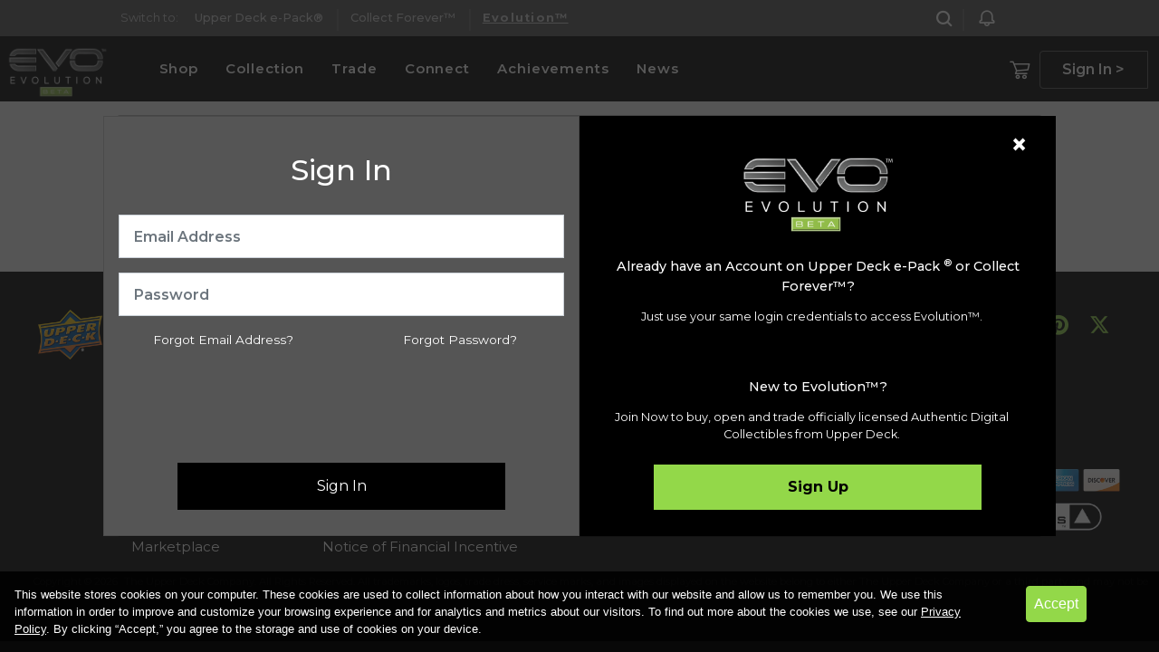

--- FILE ---
content_type: text/html; charset=utf-8
request_url: https://www.collectevo.com/AccountManagement
body_size: 96110
content:
<!DOCTYPE html>
<html>
<head>
    
            <!-- Google Tag Manager -->
            <script>
                (function (w, d, s, l, i) {
                    w[l] = w[l] || []; w[l].push({
                        'gtm.start':
                            new Date().getTime(), event: 'gtm.js'
                    }); var f = d.getElementsByTagName(s)[0],
                        j = d.createElement(s), dl = l != 'dataLayer' ? '&l=' + l : ''; j.async = true; j.src =
                            'https://www.googletagmanager.com/gtm.js?id=' + i + dl; f.parentNode.insertBefore(j, f);
                })(window, document, 'script', 'dataLayer', 'GTM-K5SMNGM6');</script>
            <!-- End Google Tag Manager -->
            <!-- Global site tag (gtag.js) - Google Analytics -->
            <script async src="https://www.googletagmanager.com/gtag/js?id=G-10DHPY6GSC"></script>
            <script>
                window.gaTrackingId = "G-10DHPY6GSC";
                window.dataLayer = window.dataLayer || [];
                function gtag() { dataLayer.push(arguments); }
                gtag('js', new Date());
                gtag('config', window.gaTrackingId);
            </script>
    

    <meta charset="utf-8" />
    <meta name="viewport" content="width=device-width, initial-scale=1.0, maximum-scale=1, user-scalable=0" />
    <title>Evolution</title>
    <base href="/" />

    <link href="https://fonts.googleapis.com/css?family=Montserrat:300,400,500,600,600i,700,800,900&display=swap" rel="stylesheet">
    <link rel="stylesheet" href="https://cdnjs.cloudflare.com/ajax/libs/font-awesome/4.7.0/css/font-awesome.min.css" integrity="sha512-SfTiTlX6kk+qitfevl/7LibUOeJWlt9rbyDn92a1DqWOw9vWG2MFoays0sgObmWazO5BQPiFucnnEAjpAB+/Sw==" crossorigin="anonymous" referrerpolicy="no-referrer" />
    <link rel="stylesheet" href="https://cdnjs.cloudflare.com/ajax/libs/font-awesome/6.5.1/css/brands.min.css" integrity="sha512-8RxmFOVaKQe/xtg6lbscU9DU0IRhURWEuiI0tXevv+lXbAHfkpamD4VKFQRto9WgfOJDwOZ74c/s9Yesv3VvIQ==" crossorigin="anonymous" referrerpolicy="no-referrer" />
    <link href="/fonts/UDFont.css?v=2jBus8KVRYxYAkFiIUsxWEdlxCfiI8Xu5CheZO3pXSo" rel="stylesheet" />
    <link rel="stylesheet" href="/dist/vendor.css?v=FR377L7sRbVBHLJEUkiM0Ug07Ce8f5BjAopJHgAQgLQ" />
    
        <link rel="stylesheet" href="/dist/site.css?v=uOjXJkzTqDNaIHsHcybO0tdP2MVGVPO23NPkDF8JmkU" />
    

    <link rel="shortcut icon" type="image/x-icon" href="/favicon/Evolution.png" />
    <link rel="icon" type="image/x-icon" href="/favicon/Evolution.png" />
</head>
<body>
    
            <!-- Google Tag Manager (noscript) -->
            <noscript>
                <iframe src="https://www.googletagmanager.com/ns.html?id=GTM-K5SMNGM6"
                        height="0" width="0" style="display:none;visibility:hidden"></iframe>
            </noscript>
            <!-- End Google Tag Manager (noscript) -->
    
    
<div id="react-app"><div data-reactroot="" data-reactid="1" data-react-checksum="565049390"><!-- react-empty: 2 --><!-- react-empty: 3 --><!-- react-empty: 4 --><!-- react-empty: 5 --><div class="integrations" data-reactid="6"></div><!-- react-empty: 7 --><div class="global-message-display" data-reactid="8"><div data-reactid="9"></div></div><div class="desktop-only quick-links row row-no-gutters text-nowrap px-5 py-2" data-reactid="10"><span class="col flex-grow-0 text-muted quicklink-margin" data-reactid="11"> Switch to: </span><a href="https://www.upperdeckepack.com/" class="col flex-grow-0 text-muted border-right" data-reactid="12"><span data-reactid="13">Upper Deck e-Pack®</span><div class="quick-info border py-1 align-items-center" data-reactid="14"><div class="col flex-grow-0" data-reactid="15"><img src="dist/af3b1a54d707289f240b5effea3d8498.png" data-reactid="16"/></div><div class="col" data-reactid="17">Buy, open, trade and store trading cards and collectibles.</div></div></a><a href="https://www.collectforever.com/" class="col flex-grow-0 text-muted border-right " data-reactid="18"><span data-reactid="19">Collect Forever™</span><div class="quick-info border py-1 align-items-center" data-reactid="20"><div class="col flex-grow-0" data-reactid="21"><img src="[data-uri]" data-reactid="22"/></div><div class="col" data-reactid="23">Purchase comics and collectibles on Collect Forever™.</div></div></a><a href="https://www.collectevo.com/" class="col flex-grow-0 current text-muted mr-auto" data-reactid="24"><span data-reactid="25">Evolution™</span><div class="quick-info border py-1 align-items-center" data-reactid="26"><div class="col flex-grow-0" data-reactid="27"><img src="dist/c1f6dfbb345180281759e2ea803ce930.png" data-reactid="28"/></div><div class="col" data-reactid="29">Buy, open and trade Authentic Digital Collectibles.</div></div></a><div class="col-2 search-icon border-right " data-reactid="30"><i class="ud ud-search " data-reactid="31"></i></div><div class="col-2 alert-icon  undefined" data-reactid="32"><i class="ud ud-notifications " data-reactid="33"></i><div class="btn btn-ud-secondary-label notifications disable-notification" data-reactid="34"><span data-reactid="35">!</span><!-- react-text: 36 --> <!-- /react-text --></div></div></div><header class="nav-menu" data-reactid="37"><span class="mobile-menu-icon-wrapper" data-reactid="38"><i class="ud ud-menu mobile-menu mobile-only " data-reactid="39"></i></span><a class="site-logo" href="/" data-reactid="40"><img src="dist/c1f6dfbb345180281759e2ea803ce930.png" data-reactid="41"/></a><nav class="desktop-only" data-reactid="42"><div class="row nav-row align-items-center" data-reactid="43"><div class="col menu-items " data-reactid="44"><a class="nav-entry text-center menu-wrapable menu-customheight desktop-only" href="https://www.collectevo.com/Store/" data-reactid="45">Shop</a></div><div class="col menu-items " data-reactid="46"><a class="nav-entry text-center slim-menu collection" href="/Collection" data-reactid="47">Collection</a></div><div class="col menu-items " data-reactid="48"><a class="nav-entry text-center menu-wrapable menu-customheight" href="/Marketplace" data-reactid="49">Trade</a></div><div class="col menu-items " data-reactid="50"><a class="nav-entry text-center slim-menu connect" href="/Chat/Forum" data-reactid="51">Connect</a></div><div class="col menu-items " data-reactid="52"><a class="nav-entry text-center slim-menu achievements" href="/Achievements/?filters=Active_1" data-reactid="53">Achievements</a></div><div class="col menu-items " data-reactid="54"><a class="nav-entry text-center slim-menu" href="/News" data-reactid="55">News</a></div></div></nav><nav class="mobile-menu-nav mobile-only " data-reactid="56"><div data-reactid="57"><div class="menu container-responsive mobile-menu special-mobile-menu" data-reactid="58"><div class="avatar-land row text-center no-print" data-reactid="59"><div class="col-2 alert-icon mobile-only " data-reactid="60"><i class="ud ud-search" data-reactid="61"></i></div><div class="col-2 cart-icon cart-icon-login" data-reactid="62"><a href="https://www.collectevo.com/Store/Cart" data-reactid="63"><i class="ud ud-cart " data-reactid="64"></i></a></div><div class="col-2 alert-icon text-warning mobile-only " data-reactid="65"><i class="ud ud-notifications" data-reactid="66"></i></div><div class="col-2 alert-icon mobile-only" data-reactid="67"><a href="javascript:void(0)" class="close" data-reactid="68"></a></div><!-- react-empty: 69 --><div class="mobile-only" data-reactid="70"></div></div><div class="row" data-reactid="71"><section data-reactid="72"><a href="https://www.collectevo.com/Store/" class="title1" data-reactid="73">Shop </a></section><section data-reactid="74"><a href="javascript:void(0);" class="title" data-reactid="75">Collection</a><section class="" data-reactid="76"><a class="btn btn-ud-secondary-mobile" href="/Collection" data-reactid="77"><span class="name" data-reactid="78">Go to My Collection</span></a></section></section><section data-reactid="79"><a href="javascript:void(0);" class="title" data-reactid="80">Trade</a><section class="btn-group" data-reactid="81"><a class="btn btn-ud-secondary-mobile" href="/Marketplace" data-reactid="82"><span class="name" data-reactid="83">Go to Trading Marketplace</span></a></section></section><section data-reactid="84"><a href="javascript:void(0);" class="title" data-reactid="85">Connect</a></section><section data-reactid="86"><a class="title1" href="/Achievements/?filters=Active_1" data-reactid="87">Achievements</a></section><section data-reactid="88"><a class="title1" href="/News" data-reactid="89">News</a></section><div class="expander expanded " data-reactid="90"><div class="expander-header mobile-menu" data-reactid="91">Switch to</div><div class="mobile-only ml-5 pt-5" data-reactid="92"><div class="mt-2" data-reactid="93"><div class="switch-site-info " data-reactid="94"><a href="https://www.collectforever.com/" class="d-flex switch-link" data-reactid="95"><img src="[data-uri]" class="mr-3 switch-site-logo" data-reactid="96"/><div class="menu-details" data-reactid="97"><div class="switch-title" data-reactid="98">Switch to Collect Forever™</div></div></a></div><div class="switch-site-info mt-4" data-reactid="99"><a href="https://www.upperdeckepack.com/" class="d-flex switch-link" data-reactid="100"><i class="ud ud-epack mr-3 switch-site-logo" data-reactid="101"></i><div class="menu-details" data-reactid="102"><div class="switch-title" data-reactid="103">Switch to e-Pack®</div></div></a></div></div></div></div></div></div></div><div data-reactid="104"><a href="javascript:void(0)" data-reactid="105"><i class="fa fa-remove " data-reactid="106"></i></a></div></nav><div class="avatar-land row text-center no-print" data-reactid="107"><div class="col-2 alert-icon mobile-only " data-reactid="108"><i class="ud ud-search" data-reactid="109"></i></div><div class="col-2 cart-icon cart-icon-login" data-reactid="110"><a href="https://www.collectevo.com/Store/Cart" data-reactid="111"><i class="ud ud-cart " data-reactid="112"></i></a></div><div class="col-2 alert-icon text-warning mobile-only " data-reactid="113"><i class="ud ud-notifications" data-reactid="114"></i></div><div class="col-2 alert-icon mobile-only" data-reactid="115"><a href="javascript:void(0)" class="close" data-reactid="116"></a></div><!-- react-empty: 117 --></div></header><!-- react-empty: 118 --><!-- react-empty: 119 --><div class="page  tall-top" data-reactid="120"><div class="page-top d-flex justify-content-between" data-reactid="121"><img src="[data-uri]" class="title-pattern" data-reactid="122"/><hr class="greenLine" data-reactid="123"/><h1 class="page-top desktop-only" data-reactid="124"> </h1><h1 class="page-top mobile-only" data-reactid="125"> </h1><!-- react-text: 126 --><!-- /react-text --></div><div class="page-content" data-reactid="127"><div class="infinite-scroll" data-reactid="128"><div class="row text-center loading-new-page" data-reactid="129"><i class="loading fa fa-pulse fa-spinner" data-reactid="130"></i></div></div></div></div><footer data-reactid="131"><div class="menu container-responsive " data-reactid="132"><div class="row" data-reactid="133"><section class="col-6 ud-logo desktop-only pl-5 logo-style" data-reactid="134"><img src="[data-uri]" data-reactid="135"/></section><section class="  collapsible collapsed" data-reactid="136"><div class="title" data-reactid="137"><!-- react-text: 138 -->Evolution™<!-- /react-text --></div><ul data-reactid="139"><div data-reactid="140"><li data-reactid="141"><a href="/About" data-reactid="142"><span class="name" data-reactid="143">About Evolution™</span></a></li></div><div data-reactid="144"><li data-reactid="145"><a href="https://www.collectevo.com/Store/" data-reactid="146"><span class="name" data-reactid="147">Shop</span></a></li></div><div data-reactid="148"><li data-reactid="149"><a href="/Collection" data-reactid="150"><span class="name" data-reactid="151">My Collection</span></a></li></div><div data-reactid="152"><li data-reactid="153"><a href="/Inventory" data-reactid="154"><span class="name" data-reactid="155">Open My Packs</span></a></li></div><div data-reactid="156"><li data-reactid="157"><a href="/Trading" data-reactid="158"><span class="name" data-reactid="159">All Trades</span></a></li></div><div data-reactid="160"><li data-reactid="161"><a href="/Trading/Create" data-reactid="162"><span data-reactid="163">Start a New Trade</span></a></li></div><div data-reactid="164"><li data-reactid="165"><a href="/Checklists" data-reactid="166"><span class="name" data-reactid="167">Checklists</span></a></li></div><div data-reactid="168"><li data-reactid="169"><a href="/Marketplace" data-reactid="170"><span class="name" data-reactid="171">Marketplace</span></a></li></div></ul></section><section class=" customer-service collapsible collapsed" data-reactid="172"><div class="title" data-reactid="173"><!-- react-text: 174 -->Customer Service<!-- /react-text --></div><ul data-reactid="175"><div data-reactid="176"><li data-reactid="177"><a href="/ContactUs" data-reactid="178"><span class="name" data-reactid="179">Contact Us</span></a></li></div><div data-reactid="180"><li data-reactid="181"><a href="/FAQ" data-reactid="182"><span class="name" data-reactid="183">FAQs</span></a></li></div><div data-reactid="184"><li data-reactid="185"><a href="/Tutorials" data-reactid="186"><span class="name" data-reactid="187">Tutorials</span></a></li></div><div data-reactid="188"><li data-reactid="189"><a href="https://www.collectevo.com/documents/privacy.pdf" target="_blank" data-reactid="190"><span class="name" data-reactid="191">Privacy Policy</span></a></li></div><div data-reactid="192"><li data-reactid="193"><a href="javascript:void(0)" class="npn-entry-link" data-reactid="194"><span data-reactid="195">Sweepstakes Entry</span></a></li></div><div data-reactid="196"><li data-reactid="197"><a href="https://www.collectevo.com/documents/Evolution Static NPN Rules.pdf" target="_blank" data-reactid="198"><span class="name" data-reactid="199">Sweepstakes Official Rules</span></a></li></div><div data-reactid="200"><li data-reactid="201"><a href="http://upperdeck.com/requests/" target="_blank" data-reactid="202"><span class="name" data-reactid="203">Do Not Sell My Information</span></a></li></div><div data-reactid="204"><li data-reactid="205"><a href="http://upperdeck.com/notice/" target="_blank" data-reactid="206"><span class="name" data-reactid="207">Notice of Financial Incentive</span></a></li></div></ul></section><section class="  collapsible collapsed" data-reactid="208"><div class="title" data-reactid="209"><!-- react-text: 210 -->Terms &amp; Conditions<!-- /react-text --></div><ul data-reactid="211"><div data-reactid="212"><li data-reactid="213"><a href="https://www.upperdeckepack.com/documents/terms.pdf" target="_blank" data-reactid="214"><span class="name" data-reactid="215">Upper Deck e-Pack®</span></a></li></div><div data-reactid="216"><li data-reactid="217"><a href="https://www.collectforever.com/documents/terms.pdf" target="_blank" data-reactid="218"><span class="name" data-reactid="219">Collect Forever™</span></a></li></div><div data-reactid="220"><li data-reactid="221"><a href="https://www.collectevo.com/documents/terms.pdf" target="_blank" data-reactid="222"><span class="name" data-reactid="223">Evolution™</span></a></li></div></ul></section><section class="  collapsible collapsed" data-reactid="224"><div class="title" data-reactid="225"><!-- react-text: 226 -->My Account<!-- /react-text --></div><ul data-reactid="227"><div data-reactid="228"><li data-reactid="229"><a href="/AccountManagement/OrderHistory" data-reactid="230"><span class="name" data-reactid="231">Order History</span></a></li></div><div data-reactid="232"><li data-reactid="233"><a href="/AccountManagement/TransferHistory" data-reactid="234"><span class="name" data-reactid="235">Transfer History</span></a></li></div><div data-reactid="236"><li data-reactid="237"><a class="current" href="/AccountManagement" data-reactid="238"><span class="name" data-reactid="239">My Account</span></a></li></div></ul></section><section class="col-md social-cards text-lg-center pr-lg-4 pr-xl-0" data-reactid="240"><div class="social-media clear-fix" data-reactid="241"><a href="https://www.facebook.com/UpperDeck" target="_blank" data-reactid="242"><i class="fa-brands fa-facebook " data-reactid="243"></i></a><a href="https://instagram.com/upperdecksports" target="_blank" data-reactid="244"><i class="fa-brands fa-instagram " data-reactid="245"></i></a><a href="https://www.pinterest.com/upperdeckco/" target="_blank" data-reactid="246"><i class="fa-brands fa-pinterest " data-reactid="247"></i></a><a href="https://twitter.com/upperdecksports" target="_blank" data-reactid="248"><i class="fa-brands fa-x-twitter " data-reactid="249"></i></a></div><div class="mobile-only" data-reactid="250"><img class="ud-logo" src="[data-uri]" alt="Upper Deck" data-reactid="251"/></div><div class="cards-accepted clear-fix" data-reactid="252"><img src="[data-uri]" alt="MasterCard" data-reactid="253"/><img src="[data-uri]" alt="Visa" data-reactid="254"/><img src="[data-uri]" alt="American Express" data-reactid="255"/><img src="[data-uri]" alt="Discover" data-reactid="256"/></div><div data-reactid="257"><img class="dynamicsPower" src="[data-uri]" alt="Powered by Dynamics" data-reactid="258"/></div></section></div><div class="copyright" data-reactid="259"><div class="content-wrapper clear-fix text-center" data-reactid="260"><div class="text-wrap" data-reactid="261"><!-- react-text: 262 -->Copyright © <!-- /react-text --><!-- react-text: 263 -->2026<!-- /react-text --><span class="ml-1" data-reactid="264"> The Upper Deck Company. All Rights Reserved. All trademarks, logos, trade dress, service marks, and images displayed on the website belong to either The Upper Deck Company or a third party and may not be used without prior written consent of their respective owners.</span><!-- react-text: 265 --> <!-- /react-text --></div></div></div></div></footer><!-- react-empty: 266 --></div></div><script>window["initialReduxState"] = JSON.parse("{\u0022nav\u0022:[{\u0022Name\u0022:\u0022Shop\u0022,\u0022Url\u0022:\u0022%EvoStoreUrl%\u0022,\u0022Action\u0022:null,\u0022Controller\u0022:null,\u0022RouteValues\u0022:null,\u0022Destination\u0022:\u0022https://www.collectevo.com/Store/\u0022,\u0022UrlConfigReplace\u0022:\u0022https://www.collectevo.com/Store/\u0022,\u0022RequiresLogin\u0022:false,\u0022ShowOnlyIfLoggedIn\u0022:false,\u0022ShowOnlyIfLoggedOut\u0022:false,\u0022ShowOnlyOnMobile\u0022:false,\u0022HideIfReadOnly\u0022:false,\u0022HideIfInTrade\u0022:false,\u0022ShowIfInTrade\u0022:false,\u0022OpenInNewTab\u0022:false,\u0022ExternalLink\u0022:true,\u0022RequiredPermissions\u0022:[],\u0022RequiredConfigKeys\u0022:[],\u0022ConfigRequirementsMet\u0022:true,\u0022Hidden\u0022:false,\u0022Id\u0022:null,\u0022CssClass\u0022:\u0022menu-wrapable menu-customheight desktop-only\u0022,\u0022Description\u0022:null,\u0022SubMenu\u0022:[{\u0022Name\u0022:\u0022Shop\u0022,\u0022Url\u0022:null,\u0022Action\u0022:null,\u0022Controller\u0022:null,\u0022RouteValues\u0022:null,\u0022Destination\u0022:\u0022javascript:void(0);\u0022,\u0022UrlConfigReplace\u0022:\u0022\u0022,\u0022RequiresLogin\u0022:false,\u0022ShowOnlyIfLoggedIn\u0022:false,\u0022ShowOnlyIfLoggedOut\u0022:false,\u0022ShowOnlyOnMobile\u0022:false,\u0022HideIfReadOnly\u0022:false,\u0022HideIfInTrade\u0022:false,\u0022ShowIfInTrade\u0022:false,\u0022OpenInNewTab\u0022:false,\u0022ExternalLink\u0022:false,\u0022RequiredPermissions\u0022:[],\u0022RequiredConfigKeys\u0022:[],\u0022ConfigRequirementsMet\u0022:true,\u0022Hidden\u0022:false,\u0022Id\u0022:null,\u0022CssClass\u0022:null,\u0022Description\u0022:null,\u0022SubMenu\u0022:[{\u0022Name\u0022:null,\u0022Url\u0022:null,\u0022Action\u0022:null,\u0022Controller\u0022:null,\u0022RouteValues\u0022:null,\u0022Destination\u0022:\u0022javascript:void(0);\u0022,\u0022UrlConfigReplace\u0022:\u0022\u0022,\u0022RequiresLogin\u0022:false,\u0022ShowOnlyIfLoggedIn\u0022:false,\u0022ShowOnlyIfLoggedOut\u0022:false,\u0022ShowOnlyOnMobile\u0022:false,\u0022HideIfReadOnly\u0022:false,\u0022HideIfInTrade\u0022:false,\u0022ShowIfInTrade\u0022:false,\u0022OpenInNewTab\u0022:false,\u0022ExternalLink\u0022:false,\u0022RequiredPermissions\u0022:[],\u0022RequiredConfigKeys\u0022:[],\u0022ConfigRequirementsMet\u0022:true,\u0022Hidden\u0022:false,\u0022Id\u0022:null,\u0022CssClass\u0022:null,\u0022Description\u0022:null,\u0022SubMenu\u0022:[{\u0022Name\u0022:\u0022Shop Evolution\u0022,\u0022Url\u0022:\u0022%EvoStoreUrl%\u0022,\u0022Action\u0022:null,\u0022Controller\u0022:null,\u0022RouteValues\u0022:null,\u0022Destination\u0022:\u0022https://www.collectevo.com/Store/\u0022,\u0022UrlConfigReplace\u0022:\u0022https://www.collectevo.com/Store/\u0022,\u0022RequiresLogin\u0022:false,\u0022ShowOnlyIfLoggedIn\u0022:false,\u0022ShowOnlyIfLoggedOut\u0022:false,\u0022ShowOnlyOnMobile\u0022:false,\u0022HideIfReadOnly\u0022:false,\u0022HideIfInTrade\u0022:false,\u0022ShowIfInTrade\u0022:false,\u0022OpenInNewTab\u0022:false,\u0022ExternalLink\u0022:true,\u0022RequiredPermissions\u0022:[],\u0022RequiredConfigKeys\u0022:[],\u0022ConfigRequirementsMet\u0022:true,\u0022Hidden\u0022:false,\u0022Id\u0022:null,\u0022CssClass\u0022:\u0022btn btn-ud-secondary shop-ud-secondary \u0022,\u0022Description\u0022:null,\u0022SubMenu\u0022:[],\u0022SpecialSubMenu\u0022:null,\u0022HasSubMenu\u0022:false,\u0022RequiresFalse\u0022:null,\u0022RequiresTrue\u0022:null}],\u0022SpecialSubMenu\u0022:null,\u0022HasSubMenu\u0022:true,\u0022RequiresFalse\u0022:null,\u0022RequiresTrue\u0022:null},{\u0022Name\u0022:\u0022\u0022,\u0022Url\u0022:null,\u0022Action\u0022:null,\u0022Controller\u0022:null,\u0022RouteValues\u0022:null,\u0022Destination\u0022:\u0022javascript:void(0);\u0022,\u0022UrlConfigReplace\u0022:\u0022\u0022,\u0022RequiresLogin\u0022:false,\u0022ShowOnlyIfLoggedIn\u0022:false,\u0022ShowOnlyIfLoggedOut\u0022:false,\u0022ShowOnlyOnMobile\u0022:false,\u0022HideIfReadOnly\u0022:false,\u0022HideIfInTrade\u0022:false,\u0022ShowIfInTrade\u0022:false,\u0022OpenInNewTab\u0022:false,\u0022ExternalLink\u0022:false,\u0022RequiredPermissions\u0022:[],\u0022RequiredConfigKeys\u0022:[],\u0022ConfigRequirementsMet\u0022:true,\u0022Hidden\u0022:false,\u0022Id\u0022:null,\u0022CssClass\u0022:\u0022shop-genre\u0022,\u0022Description\u0022:null,\u0022SubMenu\u0022:[{\u0022Name\u0022:null,\u0022Url\u0022:null,\u0022Action\u0022:null,\u0022Controller\u0022:null,\u0022RouteValues\u0022:null,\u0022Destination\u0022:\u0022javascript:void(0);\u0022,\u0022UrlConfigReplace\u0022:\u0022\u0022,\u0022RequiresLogin\u0022:false,\u0022ShowOnlyIfLoggedIn\u0022:false,\u0022ShowOnlyIfLoggedOut\u0022:false,\u0022ShowOnlyOnMobile\u0022:false,\u0022HideIfReadOnly\u0022:false,\u0022HideIfInTrade\u0022:false,\u0022ShowIfInTrade\u0022:false,\u0022OpenInNewTab\u0022:false,\u0022ExternalLink\u0022:false,\u0022RequiredPermissions\u0022:[],\u0022RequiredConfigKeys\u0022:[],\u0022ConfigRequirementsMet\u0022:true,\u0022Hidden\u0022:false,\u0022Id\u0022:null,\u0022CssClass\u0022:null,\u0022Description\u0022:null,\u0022SubMenu\u0022:[],\u0022SpecialSubMenu\u0022:\u0022Genres\u0022,\u0022HasSubMenu\u0022:true,\u0022RequiresFalse\u0022:null,\u0022RequiresTrue\u0022:null}],\u0022SpecialSubMenu\u0022:null,\u0022HasSubMenu\u0022:true,\u0022RequiresFalse\u0022:null,\u0022RequiresTrue\u0022:null}],\u0022SpecialSubMenu\u0022:null,\u0022HasSubMenu\u0022:true,\u0022RequiresFalse\u0022:null,\u0022RequiresTrue\u0022:null},{\u0022Name\u0022:null,\u0022Url\u0022:null,\u0022Action\u0022:null,\u0022Controller\u0022:null,\u0022RouteValues\u0022:null,\u0022Destination\u0022:\u0022javascript:void(0);\u0022,\u0022UrlConfigReplace\u0022:\u0022\u0022,\u0022RequiresLogin\u0022:false,\u0022ShowOnlyIfLoggedIn\u0022:false,\u0022ShowOnlyIfLoggedOut\u0022:false,\u0022ShowOnlyOnMobile\u0022:false,\u0022HideIfReadOnly\u0022:false,\u0022HideIfInTrade\u0022:false,\u0022ShowIfInTrade\u0022:false,\u0022OpenInNewTab\u0022:false,\u0022ExternalLink\u0022:false,\u0022RequiredPermissions\u0022:[],\u0022RequiredConfigKeys\u0022:[],\u0022ConfigRequirementsMet\u0022:true,\u0022Hidden\u0022:false,\u0022Id\u0022:null,\u0022CssClass\u0022:\u0022featured-pack\u0022,\u0022Description\u0022:null,\u0022SubMenu\u0022:[{\u0022Name\u0022:null,\u0022Url\u0022:null,\u0022Action\u0022:null,\u0022Controller\u0022:null,\u0022RouteValues\u0022:null,\u0022Destination\u0022:\u0022javascript:void(0);\u0022,\u0022UrlConfigReplace\u0022:\u0022\u0022,\u0022RequiresLogin\u0022:false,\u0022ShowOnlyIfLoggedIn\u0022:false,\u0022ShowOnlyIfLoggedOut\u0022:false,\u0022ShowOnlyOnMobile\u0022:false,\u0022HideIfReadOnly\u0022:false,\u0022HideIfInTrade\u0022:false,\u0022ShowIfInTrade\u0022:false,\u0022OpenInNewTab\u0022:false,\u0022ExternalLink\u0022:false,\u0022RequiredPermissions\u0022:[],\u0022RequiredConfigKeys\u0022:[],\u0022ConfigRequirementsMet\u0022:true,\u0022Hidden\u0022:false,\u0022Id\u0022:null,\u0022CssClass\u0022:null,\u0022Description\u0022:null,\u0022SubMenu\u0022:[],\u0022SpecialSubMenu\u0022:\u0022StoreFeature\u0022,\u0022HasSubMenu\u0022:true,\u0022RequiresFalse\u0022:null,\u0022RequiresTrue\u0022:null},{\u0022Name\u0022:null,\u0022Url\u0022:null,\u0022Action\u0022:null,\u0022Controller\u0022:null,\u0022RouteValues\u0022:null,\u0022Destination\u0022:\u0022javascript:void(0);\u0022,\u0022UrlConfigReplace\u0022:\u0022\u0022,\u0022RequiresLogin\u0022:false,\u0022ShowOnlyIfLoggedIn\u0022:false,\u0022ShowOnlyIfLoggedOut\u0022:false,\u0022ShowOnlyOnMobile\u0022:false,\u0022HideIfReadOnly\u0022:false,\u0022HideIfInTrade\u0022:false,\u0022ShowIfInTrade\u0022:false,\u0022OpenInNewTab\u0022:false,\u0022ExternalLink\u0022:false,\u0022RequiredPermissions\u0022:[],\u0022RequiredConfigKeys\u0022:[],\u0022ConfigRequirementsMet\u0022:true,\u0022Hidden\u0022:false,\u0022Id\u0022:null,\u0022CssClass\u0022:null,\u0022Description\u0022:null,\u0022SubMenu\u0022:[],\u0022SpecialSubMenu\u0022:\u0022SaleProducts\u0022,\u0022HasSubMenu\u0022:true,\u0022RequiresFalse\u0022:null,\u0022RequiresTrue\u0022:null}],\u0022SpecialSubMenu\u0022:null,\u0022HasSubMenu\u0022:true,\u0022RequiresFalse\u0022:null,\u0022RequiresTrue\u0022:null}],\u0022SpecialSubMenu\u0022:null,\u0022HasSubMenu\u0022:true,\u0022RequiresFalse\u0022:null,\u0022RequiresTrue\u0022:null},{\u0022Name\u0022:\u0022Shop \u0022,\u0022Url\u0022:\u0022%EvoStoreUrl%\u0022,\u0022Action\u0022:null,\u0022Controller\u0022:null,\u0022RouteValues\u0022:null,\u0022Destination\u0022:\u0022https://www.collectevo.com/Store/\u0022,\u0022UrlConfigReplace\u0022:\u0022https://www.collectevo.com/Store/\u0022,\u0022RequiresLogin\u0022:false,\u0022ShowOnlyIfLoggedIn\u0022:false,\u0022ShowOnlyIfLoggedOut\u0022:false,\u0022ShowOnlyOnMobile\u0022:false,\u0022HideIfReadOnly\u0022:false,\u0022HideIfInTrade\u0022:false,\u0022ShowIfInTrade\u0022:false,\u0022OpenInNewTab\u0022:false,\u0022ExternalLink\u0022:true,\u0022RequiredPermissions\u0022:[],\u0022RequiredConfigKeys\u0022:[],\u0022ConfigRequirementsMet\u0022:true,\u0022Hidden\u0022:false,\u0022Id\u0022:null,\u0022CssClass\u0022:\u0022mobile-only\u0022,\u0022Description\u0022:null,\u0022SubMenu\u0022:[],\u0022SpecialSubMenu\u0022:null,\u0022HasSubMenu\u0022:false,\u0022RequiresFalse\u0022:null,\u0022RequiresTrue\u0022:null},{\u0022Name\u0022:\u0022Collection\u0022,\u0022Url\u0022:\u0022/Collection\u0022,\u0022Action\u0022:null,\u0022Controller\u0022:null,\u0022RouteValues\u0022:null,\u0022Destination\u0022:\u0022/Collection\u0022,\u0022UrlConfigReplace\u0022:\u0022/Collection\u0022,\u0022RequiresLogin\u0022:false,\u0022ShowOnlyIfLoggedIn\u0022:false,\u0022ShowOnlyIfLoggedOut\u0022:false,\u0022ShowOnlyOnMobile\u0022:false,\u0022HideIfReadOnly\u0022:false,\u0022HideIfInTrade\u0022:false,\u0022ShowIfInTrade\u0022:false,\u0022OpenInNewTab\u0022:false,\u0022ExternalLink\u0022:false,\u0022RequiredPermissions\u0022:[],\u0022RequiredConfigKeys\u0022:[],\u0022ConfigRequirementsMet\u0022:true,\u0022Hidden\u0022:false,\u0022Id\u0022:null,\u0022CssClass\u0022:\u0022slim-menu collection\u0022,\u0022Description\u0022:null,\u0022SubMenu\u0022:[{\u0022Name\u0022:\u0022Collection\u0022,\u0022Url\u0022:null,\u0022Action\u0022:null,\u0022Controller\u0022:null,\u0022RouteValues\u0022:null,\u0022Destination\u0022:\u0022javascript:void(0);\u0022,\u0022UrlConfigReplace\u0022:\u0022\u0022,\u0022RequiresLogin\u0022:false,\u0022ShowOnlyIfLoggedIn\u0022:false,\u0022ShowOnlyIfLoggedOut\u0022:false,\u0022ShowOnlyOnMobile\u0022:false,\u0022HideIfReadOnly\u0022:false,\u0022HideIfInTrade\u0022:false,\u0022ShowIfInTrade\u0022:false,\u0022OpenInNewTab\u0022:false,\u0022ExternalLink\u0022:false,\u0022RequiredPermissions\u0022:[],\u0022RequiredConfigKeys\u0022:[],\u0022ConfigRequirementsMet\u0022:true,\u0022Hidden\u0022:false,\u0022Id\u0022:null,\u0022CssClass\u0022:\u0022mobile-only\u0022,\u0022Description\u0022:null,\u0022SubMenu\u0022:[{\u0022Name\u0022:\u0022Go to My Collection\u0022,\u0022Url\u0022:\u0022/Collection\u0022,\u0022Action\u0022:null,\u0022Controller\u0022:null,\u0022RouteValues\u0022:null,\u0022Destination\u0022:\u0022/Collection\u0022,\u0022UrlConfigReplace\u0022:\u0022/Collection\u0022,\u0022RequiresLogin\u0022:false,\u0022ShowOnlyIfLoggedIn\u0022:false,\u0022ShowOnlyIfLoggedOut\u0022:false,\u0022ShowOnlyOnMobile\u0022:false,\u0022HideIfReadOnly\u0022:false,\u0022HideIfInTrade\u0022:false,\u0022ShowIfInTrade\u0022:false,\u0022OpenInNewTab\u0022:false,\u0022ExternalLink\u0022:false,\u0022RequiredPermissions\u0022:[],\u0022RequiredConfigKeys\u0022:[],\u0022ConfigRequirementsMet\u0022:true,\u0022Hidden\u0022:false,\u0022Id\u0022:null,\u0022CssClass\u0022:\u0022btn btn-ud-secondary-mobile\u0022,\u0022Description\u0022:null,\u0022SubMenu\u0022:[],\u0022SpecialSubMenu\u0022:null,\u0022HasSubMenu\u0022:false,\u0022RequiresFalse\u0022:null,\u0022RequiresTrue\u0022:null}],\u0022SpecialSubMenu\u0022:null,\u0022HasSubMenu\u0022:true,\u0022RequiresFalse\u0022:null,\u0022RequiresTrue\u0022:null},{\u0022Name\u0022:null,\u0022Url\u0022:null,\u0022Action\u0022:null,\u0022Controller\u0022:null,\u0022RouteValues\u0022:null,\u0022Destination\u0022:\u0022javascript:void(0);\u0022,\u0022UrlConfigReplace\u0022:\u0022\u0022,\u0022RequiresLogin\u0022:false,\u0022ShowOnlyIfLoggedIn\u0022:false,\u0022ShowOnlyIfLoggedOut\u0022:false,\u0022ShowOnlyOnMobile\u0022:false,\u0022HideIfReadOnly\u0022:false,\u0022HideIfInTrade\u0022:false,\u0022ShowIfInTrade\u0022:false,\u0022OpenInNewTab\u0022:false,\u0022ExternalLink\u0022:false,\u0022RequiredPermissions\u0022:[],\u0022RequiredConfigKeys\u0022:[],\u0022ConfigRequirementsMet\u0022:true,\u0022Hidden\u0022:false,\u0022Id\u0022:null,\u0022CssClass\u0022:null,\u0022Description\u0022:null,\u0022SubMenu\u0022:[{\u0022Name\u0022:\u0022My Collection\u0022,\u0022Url\u0022:\u0022/Collection\u0022,\u0022Action\u0022:null,\u0022Controller\u0022:null,\u0022RouteValues\u0022:null,\u0022Destination\u0022:\u0022/Collection\u0022,\u0022UrlConfigReplace\u0022:\u0022/Collection\u0022,\u0022RequiresLogin\u0022:false,\u0022ShowOnlyIfLoggedIn\u0022:false,\u0022ShowOnlyIfLoggedOut\u0022:false,\u0022ShowOnlyOnMobile\u0022:false,\u0022HideIfReadOnly\u0022:false,\u0022HideIfInTrade\u0022:false,\u0022ShowIfInTrade\u0022:false,\u0022OpenInNewTab\u0022:false,\u0022ExternalLink\u0022:false,\u0022RequiredPermissions\u0022:[],\u0022RequiredConfigKeys\u0022:[],\u0022ConfigRequirementsMet\u0022:true,\u0022Hidden\u0022:false,\u0022Id\u0022:null,\u0022CssClass\u0022:\u0022nav-entry-arrow collection-count\u0022,\u0022Description\u0022:\u0022View Your Collection\u0022,\u0022SubMenu\u0022:[],\u0022SpecialSubMenu\u0022:\u0022CollectionCountMenu\u0022,\u0022HasSubMenu\u0022:true,\u0022RequiresFalse\u0022:null,\u0022RequiresTrue\u0022:null}],\u0022SpecialSubMenu\u0022:null,\u0022HasSubMenu\u0022:true,\u0022RequiresFalse\u0022:null,\u0022RequiresTrue\u0022:null},{\u0022Name\u0022:null,\u0022Url\u0022:null,\u0022Action\u0022:null,\u0022Controller\u0022:null,\u0022RouteValues\u0022:null,\u0022Destination\u0022:\u0022javascript:void(0);\u0022,\u0022UrlConfigReplace\u0022:\u0022\u0022,\u0022RequiresLogin\u0022:false,\u0022ShowOnlyIfLoggedIn\u0022:false,\u0022ShowOnlyIfLoggedOut\u0022:false,\u0022ShowOnlyOnMobile\u0022:false,\u0022HideIfReadOnly\u0022:false,\u0022HideIfInTrade\u0022:false,\u0022ShowIfInTrade\u0022:false,\u0022OpenInNewTab\u0022:false,\u0022ExternalLink\u0022:false,\u0022RequiredPermissions\u0022:[],\u0022RequiredConfigKeys\u0022:[],\u0022ConfigRequirementsMet\u0022:true,\u0022Hidden\u0022:false,\u0022Id\u0022:null,\u0022CssClass\u0022:null,\u0022Description\u0022:null,\u0022SubMenu\u0022:[{\u0022Name\u0022:\u0022Open My Packs\u0022,\u0022Url\u0022:\u0022/Inventory\u0022,\u0022Action\u0022:null,\u0022Controller\u0022:null,\u0022RouteValues\u0022:null,\u0022Destination\u0022:\u0022/Inventory\u0022,\u0022UrlConfigReplace\u0022:\u0022/Inventory\u0022,\u0022RequiresLogin\u0022:false,\u0022ShowOnlyIfLoggedIn\u0022:false,\u0022ShowOnlyIfLoggedOut\u0022:false,\u0022ShowOnlyOnMobile\u0022:false,\u0022HideIfReadOnly\u0022:false,\u0022HideIfInTrade\u0022:false,\u0022ShowIfInTrade\u0022:false,\u0022OpenInNewTab\u0022:false,\u0022ExternalLink\u0022:false,\u0022RequiredPermissions\u0022:[],\u0022RequiredConfigKeys\u0022:[],\u0022ConfigRequirementsMet\u0022:true,\u0022Hidden\u0022:false,\u0022Id\u0022:null,\u0022CssClass\u0022:\u0022nav-entry-arrow\u0022,\u0022Description\u0022:\u0022See What You Got\u0022,\u0022SubMenu\u0022:[],\u0022SpecialSubMenu\u0022:null,\u0022HasSubMenu\u0022:false,\u0022RequiresFalse\u0022:null,\u0022RequiresTrue\u0022:null}],\u0022SpecialSubMenu\u0022:null,\u0022HasSubMenu\u0022:true,\u0022RequiresFalse\u0022:null,\u0022RequiresTrue\u0022:null},{\u0022Name\u0022:null,\u0022Url\u0022:null,\u0022Action\u0022:null,\u0022Controller\u0022:null,\u0022RouteValues\u0022:null,\u0022Destination\u0022:\u0022javascript:void(0);\u0022,\u0022UrlConfigReplace\u0022:\u0022\u0022,\u0022RequiresLogin\u0022:false,\u0022ShowOnlyIfLoggedIn\u0022:false,\u0022ShowOnlyIfLoggedOut\u0022:false,\u0022ShowOnlyOnMobile\u0022:false,\u0022HideIfReadOnly\u0022:false,\u0022HideIfInTrade\u0022:false,\u0022ShowIfInTrade\u0022:false,\u0022OpenInNewTab\u0022:false,\u0022ExternalLink\u0022:false,\u0022RequiredPermissions\u0022:[],\u0022RequiredConfigKeys\u0022:[],\u0022ConfigRequirementsMet\u0022:true,\u0022Hidden\u0022:false,\u0022Id\u0022:null,\u0022CssClass\u0022:null,\u0022Description\u0022:null,\u0022SubMenu\u0022:[{\u0022Name\u0022:\u0022Wish List\u0022,\u0022Url\u0022:\u0022/Collection/?filters=uwl\u0022,\u0022Action\u0022:null,\u0022Controller\u0022:null,\u0022RouteValues\u0022:null,\u0022Destination\u0022:\u0022/Collection/?filters=uwl\u0022,\u0022UrlConfigReplace\u0022:\u0022/Collection/?filters=uwl\u0022,\u0022RequiresLogin\u0022:false,\u0022ShowOnlyIfLoggedIn\u0022:false,\u0022ShowOnlyIfLoggedOut\u0022:false,\u0022ShowOnlyOnMobile\u0022:false,\u0022HideIfReadOnly\u0022:false,\u0022HideIfInTrade\u0022:false,\u0022ShowIfInTrade\u0022:false,\u0022OpenInNewTab\u0022:false,\u0022ExternalLink\u0022:false,\u0022RequiredPermissions\u0022:[],\u0022RequiredConfigKeys\u0022:[],\u0022ConfigRequirementsMet\u0022:true,\u0022Hidden\u0022:false,\u0022Id\u0022:null,\u0022CssClass\u0022:\u0022nav-entry-arrow\u0022,\u0022Description\u0022:\u0022Keep Track of the Items You Want\u0022,\u0022SubMenu\u0022:[],\u0022SpecialSubMenu\u0022:null,\u0022HasSubMenu\u0022:false,\u0022RequiresFalse\u0022:null,\u0022RequiresTrue\u0022:null}],\u0022SpecialSubMenu\u0022:null,\u0022HasSubMenu\u0022:true,\u0022RequiresFalse\u0022:null,\u0022RequiresTrue\u0022:null},{\u0022Name\u0022:null,\u0022Url\u0022:null,\u0022Action\u0022:null,\u0022Controller\u0022:null,\u0022RouteValues\u0022:null,\u0022Destination\u0022:\u0022javascript:void(0);\u0022,\u0022UrlConfigReplace\u0022:\u0022\u0022,\u0022RequiresLogin\u0022:false,\u0022ShowOnlyIfLoggedIn\u0022:false,\u0022ShowOnlyIfLoggedOut\u0022:false,\u0022ShowOnlyOnMobile\u0022:false,\u0022HideIfReadOnly\u0022:false,\u0022HideIfInTrade\u0022:false,\u0022ShowIfInTrade\u0022:false,\u0022OpenInNewTab\u0022:false,\u0022ExternalLink\u0022:false,\u0022RequiredPermissions\u0022:[],\u0022RequiredConfigKeys\u0022:[],\u0022ConfigRequirementsMet\u0022:true,\u0022Hidden\u0022:false,\u0022Id\u0022:null,\u0022CssClass\u0022:null,\u0022Description\u0022:null,\u0022SubMenu\u0022:[{\u0022Name\u0022:\u0022Product Checklists\u0022,\u0022Url\u0022:\u0022/Checklists\u0022,\u0022Action\u0022:null,\u0022Controller\u0022:null,\u0022RouteValues\u0022:null,\u0022Destination\u0022:\u0022/Checklists\u0022,\u0022UrlConfigReplace\u0022:\u0022/Checklists\u0022,\u0022RequiresLogin\u0022:false,\u0022ShowOnlyIfLoggedIn\u0022:false,\u0022ShowOnlyIfLoggedOut\u0022:false,\u0022ShowOnlyOnMobile\u0022:false,\u0022HideIfReadOnly\u0022:false,\u0022HideIfInTrade\u0022:false,\u0022ShowIfInTrade\u0022:false,\u0022OpenInNewTab\u0022:false,\u0022ExternalLink\u0022:false,\u0022RequiredPermissions\u0022:[],\u0022RequiredConfigKeys\u0022:[],\u0022ConfigRequirementsMet\u0022:true,\u0022Hidden\u0022:false,\u0022Id\u0022:null,\u0022CssClass\u0022:\u0022nav-entry-arrow\u0022,\u0022Description\u0022:\u0022View Checklists and Complete Your Sets\u0022,\u0022SubMenu\u0022:[],\u0022SpecialSubMenu\u0022:null,\u0022HasSubMenu\u0022:false,\u0022RequiresFalse\u0022:null,\u0022RequiresTrue\u0022:null}],\u0022SpecialSubMenu\u0022:null,\u0022HasSubMenu\u0022:true,\u0022RequiresFalse\u0022:null,\u0022RequiresTrue\u0022:null},{\u0022Name\u0022:null,\u0022Url\u0022:null,\u0022Action\u0022:null,\u0022Controller\u0022:null,\u0022RouteValues\u0022:null,\u0022Destination\u0022:\u0022javascript:void(0);\u0022,\u0022UrlConfigReplace\u0022:\u0022\u0022,\u0022RequiresLogin\u0022:false,\u0022ShowOnlyIfLoggedIn\u0022:false,\u0022ShowOnlyIfLoggedOut\u0022:false,\u0022ShowOnlyOnMobile\u0022:false,\u0022HideIfReadOnly\u0022:false,\u0022HideIfInTrade\u0022:false,\u0022ShowIfInTrade\u0022:false,\u0022OpenInNewTab\u0022:false,\u0022ExternalLink\u0022:false,\u0022RequiredPermissions\u0022:[],\u0022RequiredConfigKeys\u0022:[],\u0022ConfigRequirementsMet\u0022:true,\u0022Hidden\u0022:false,\u0022Id\u0022:null,\u0022CssClass\u0022:\u0022hr-line\u0022,\u0022Description\u0022:null,\u0022SubMenu\u0022:[{\u0022Name\u0022:null,\u0022Url\u0022:null,\u0022Action\u0022:null,\u0022Controller\u0022:null,\u0022RouteValues\u0022:null,\u0022Destination\u0022:\u0022javascript:void(0);\u0022,\u0022UrlConfigReplace\u0022:\u0022\u0022,\u0022RequiresLogin\u0022:false,\u0022ShowOnlyIfLoggedIn\u0022:false,\u0022ShowOnlyIfLoggedOut\u0022:false,\u0022ShowOnlyOnMobile\u0022:false,\u0022HideIfReadOnly\u0022:false,\u0022HideIfInTrade\u0022:false,\u0022ShowIfInTrade\u0022:false,\u0022OpenInNewTab\u0022:false,\u0022ExternalLink\u0022:false,\u0022RequiredPermissions\u0022:[],\u0022RequiredConfigKeys\u0022:[],\u0022ConfigRequirementsMet\u0022:true,\u0022Hidden\u0022:false,\u0022Id\u0022:null,\u0022CssClass\u0022:null,\u0022Description\u0022:null,\u0022SubMenu\u0022:[],\u0022SpecialSubMenu\u0022:null,\u0022HasSubMenu\u0022:false,\u0022RequiresFalse\u0022:null,\u0022RequiresTrue\u0022:null}],\u0022SpecialSubMenu\u0022:null,\u0022HasSubMenu\u0022:true,\u0022RequiresFalse\u0022:null,\u0022RequiresTrue\u0022:null},{\u0022Name\u0022:null,\u0022Url\u0022:null,\u0022Action\u0022:null,\u0022Controller\u0022:null,\u0022RouteValues\u0022:null,\u0022Destination\u0022:\u0022javascript:void(0);\u0022,\u0022UrlConfigReplace\u0022:\u0022\u0022,\u0022RequiresLogin\u0022:false,\u0022ShowOnlyIfLoggedIn\u0022:false,\u0022ShowOnlyIfLoggedOut\u0022:false,\u0022ShowOnlyOnMobile\u0022:false,\u0022HideIfReadOnly\u0022:false,\u0022HideIfInTrade\u0022:false,\u0022ShowIfInTrade\u0022:false,\u0022OpenInNewTab\u0022:false,\u0022ExternalLink\u0022:false,\u0022RequiredPermissions\u0022:[],\u0022RequiredConfigKeys\u0022:[],\u0022ConfigRequirementsMet\u0022:true,\u0022Hidden\u0022:false,\u0022Id\u0022:null,\u0022CssClass\u0022:null,\u0022Description\u0022:null,\u0022SubMenu\u0022:[{\u0022Name\u0022:\u0022Locked Items\u0022,\u0022Url\u0022:\u0022/Collection/?filters=lock\u0022,\u0022Action\u0022:null,\u0022Controller\u0022:null,\u0022RouteValues\u0022:null,\u0022Destination\u0022:\u0022/Collection/?filters=lock\u0022,\u0022UrlConfigReplace\u0022:\u0022/Collection/?filters=lock\u0022,\u0022RequiresLogin\u0022:false,\u0022ShowOnlyIfLoggedIn\u0022:false,\u0022ShowOnlyIfLoggedOut\u0022:false,\u0022ShowOnlyOnMobile\u0022:false,\u0022HideIfReadOnly\u0022:false,\u0022HideIfInTrade\u0022:false,\u0022ShowIfInTrade\u0022:false,\u0022OpenInNewTab\u0022:false,\u0022ExternalLink\u0022:false,\u0022RequiredPermissions\u0022:[],\u0022RequiredConfigKeys\u0022:[],\u0022ConfigRequirementsMet\u0022:true,\u0022Hidden\u0022:false,\u0022Id\u0022:null,\u0022CssClass\u0022:\u0022nav-entry-arrow\u0022,\u0022Description\u0022:null,\u0022SubMenu\u0022:[],\u0022SpecialSubMenu\u0022:null,\u0022HasSubMenu\u0022:false,\u0022RequiresFalse\u0022:null,\u0022RequiresTrue\u0022:null}],\u0022SpecialSubMenu\u0022:null,\u0022HasSubMenu\u0022:true,\u0022RequiresFalse\u0022:null,\u0022RequiresTrue\u0022:null}],\u0022SpecialSubMenu\u0022:null,\u0022HasSubMenu\u0022:true,\u0022RequiresFalse\u0022:null,\u0022RequiresTrue\u0022:null},{\u0022Name\u0022:\u0022Trade\u0022,\u0022Url\u0022:\u0022/Marketplace\u0022,\u0022Action\u0022:null,\u0022Controller\u0022:null,\u0022RouteValues\u0022:null,\u0022Destination\u0022:\u0022/Marketplace\u0022,\u0022UrlConfigReplace\u0022:\u0022/Marketplace\u0022,\u0022RequiresLogin\u0022:false,\u0022ShowOnlyIfLoggedIn\u0022:false,\u0022ShowOnlyIfLoggedOut\u0022:false,\u0022ShowOnlyOnMobile\u0022:false,\u0022HideIfReadOnly\u0022:false,\u0022HideIfInTrade\u0022:false,\u0022ShowIfInTrade\u0022:false,\u0022OpenInNewTab\u0022:false,\u0022ExternalLink\u0022:false,\u0022RequiredPermissions\u0022:[],\u0022RequiredConfigKeys\u0022:[],\u0022ConfigRequirementsMet\u0022:true,\u0022Hidden\u0022:false,\u0022Id\u0022:null,\u0022CssClass\u0022:\u0022menu-wrapable menu-customheight\u0022,\u0022Description\u0022:null,\u0022SubMenu\u0022:[{\u0022Name\u0022:\u0022\u0022,\u0022Url\u0022:null,\u0022Action\u0022:null,\u0022Controller\u0022:null,\u0022RouteValues\u0022:null,\u0022Destination\u0022:\u0022javascript:void(0);\u0022,\u0022UrlConfigReplace\u0022:\u0022\u0022,\u0022RequiresLogin\u0022:false,\u0022ShowOnlyIfLoggedIn\u0022:false,\u0022ShowOnlyIfLoggedOut\u0022:false,\u0022ShowOnlyOnMobile\u0022:false,\u0022HideIfReadOnly\u0022:false,\u0022HideIfInTrade\u0022:false,\u0022ShowIfInTrade\u0022:false,\u0022OpenInNewTab\u0022:false,\u0022ExternalLink\u0022:false,\u0022RequiredPermissions\u0022:[],\u0022RequiredConfigKeys\u0022:[],\u0022ConfigRequirementsMet\u0022:true,\u0022Hidden\u0022:false,\u0022Id\u0022:null,\u0022CssClass\u0022:\u0022mobile-only\u0022,\u0022Description\u0022:null,\u0022SubMenu\u0022:[{\u0022Name\u0022:\u0022Go to Trading Marketplace\u0022,\u0022Url\u0022:\u0022/Marketplace\u0022,\u0022Action\u0022:null,\u0022Controller\u0022:null,\u0022RouteValues\u0022:null,\u0022Destination\u0022:\u0022/Marketplace\u0022,\u0022UrlConfigReplace\u0022:\u0022/Marketplace\u0022,\u0022RequiresLogin\u0022:false,\u0022ShowOnlyIfLoggedIn\u0022:false,\u0022ShowOnlyIfLoggedOut\u0022:false,\u0022ShowOnlyOnMobile\u0022:false,\u0022HideIfReadOnly\u0022:false,\u0022HideIfInTrade\u0022:false,\u0022ShowIfInTrade\u0022:false,\u0022OpenInNewTab\u0022:false,\u0022ExternalLink\u0022:false,\u0022RequiredPermissions\u0022:[],\u0022RequiredConfigKeys\u0022:[],\u0022ConfigRequirementsMet\u0022:true,\u0022Hidden\u0022:false,\u0022Id\u0022:null,\u0022CssClass\u0022:\u0022btn btn-ud-secondary-mobile\u0022,\u0022Description\u0022:null,\u0022SubMenu\u0022:[],\u0022SpecialSubMenu\u0022:null,\u0022HasSubMenu\u0022:false,\u0022RequiresFalse\u0022:null,\u0022RequiresTrue\u0022:null}],\u0022SpecialSubMenu\u0022:null,\u0022HasSubMenu\u0022:true,\u0022RequiresFalse\u0022:null,\u0022RequiresTrue\u0022:null},{\u0022Name\u0022:\u0022\u0022,\u0022Url\u0022:null,\u0022Action\u0022:null,\u0022Controller\u0022:null,\u0022RouteValues\u0022:null,\u0022Destination\u0022:\u0022javascript:void(0);\u0022,\u0022UrlConfigReplace\u0022:\u0022\u0022,\u0022RequiresLogin\u0022:false,\u0022ShowOnlyIfLoggedIn\u0022:false,\u0022ShowOnlyIfLoggedOut\u0022:false,\u0022ShowOnlyOnMobile\u0022:false,\u0022HideIfReadOnly\u0022:false,\u0022HideIfInTrade\u0022:false,\u0022ShowIfInTrade\u0022:false,\u0022OpenInNewTab\u0022:false,\u0022ExternalLink\u0022:false,\u0022RequiredPermissions\u0022:[],\u0022RequiredConfigKeys\u0022:[],\u0022ConfigRequirementsMet\u0022:true,\u0022Hidden\u0022:false,\u0022Id\u0022:null,\u0022CssClass\u0022:\u0022menu-fullwidth desktop-only\u0022,\u0022Description\u0022:null,\u0022SubMenu\u0022:[{\u0022Name\u0022:\u0022Go to Trading Marketplace\u0022,\u0022Url\u0022:\u0022/Marketplace\u0022,\u0022Action\u0022:null,\u0022Controller\u0022:null,\u0022RouteValues\u0022:null,\u0022Destination\u0022:\u0022/Marketplace\u0022,\u0022UrlConfigReplace\u0022:\u0022/Marketplace\u0022,\u0022RequiresLogin\u0022:false,\u0022ShowOnlyIfLoggedIn\u0022:false,\u0022ShowOnlyIfLoggedOut\u0022:false,\u0022ShowOnlyOnMobile\u0022:false,\u0022HideIfReadOnly\u0022:false,\u0022HideIfInTrade\u0022:false,\u0022ShowIfInTrade\u0022:false,\u0022OpenInNewTab\u0022:false,\u0022ExternalLink\u0022:false,\u0022RequiredPermissions\u0022:[],\u0022RequiredConfigKeys\u0022:[],\u0022ConfigRequirementsMet\u0022:true,\u0022Hidden\u0022:false,\u0022Id\u0022:null,\u0022CssClass\u0022:\u0022btn btn-ud-secondary marketplace-ud-secondary\u0022,\u0022Description\u0022:null,\u0022SubMenu\u0022:[],\u0022SpecialSubMenu\u0022:null,\u0022HasSubMenu\u0022:false,\u0022RequiresFalse\u0022:null,\u0022RequiresTrue\u0022:null}],\u0022SpecialSubMenu\u0022:null,\u0022HasSubMenu\u0022:true,\u0022RequiresFalse\u0022:null,\u0022RequiresTrue\u0022:null},{\u0022Name\u0022:\u0022Trade\u0022,\u0022Url\u0022:null,\u0022Action\u0022:null,\u0022Controller\u0022:null,\u0022RouteValues\u0022:null,\u0022Destination\u0022:\u0022javascript:void(0);\u0022,\u0022UrlConfigReplace\u0022:\u0022\u0022,\u0022RequiresLogin\u0022:false,\u0022ShowOnlyIfLoggedIn\u0022:false,\u0022ShowOnlyIfLoggedOut\u0022:false,\u0022ShowOnlyOnMobile\u0022:false,\u0022HideIfReadOnly\u0022:false,\u0022HideIfInTrade\u0022:false,\u0022ShowIfInTrade\u0022:false,\u0022OpenInNewTab\u0022:false,\u0022ExternalLink\u0022:false,\u0022RequiredPermissions\u0022:[],\u0022RequiredConfigKeys\u0022:[],\u0022ConfigRequirementsMet\u0022:true,\u0022Hidden\u0022:false,\u0022Id\u0022:null,\u0022CssClass\u0022:\u0022menu-style trade-menu\u0022,\u0022Description\u0022:null,\u0022SubMenu\u0022:[{\u0022Name\u0022:null,\u0022Url\u0022:\u0022/Trading/Create\u0022,\u0022Action\u0022:null,\u0022Controller\u0022:null,\u0022RouteValues\u0022:null,\u0022Destination\u0022:\u0022/Trading/Create\u0022,\u0022UrlConfigReplace\u0022:\u0022/Trading/Create\u0022,\u0022RequiresLogin\u0022:false,\u0022ShowOnlyIfLoggedIn\u0022:false,\u0022ShowOnlyIfLoggedOut\u0022:false,\u0022ShowOnlyOnMobile\u0022:false,\u0022HideIfReadOnly\u0022:false,\u0022HideIfInTrade\u0022:false,\u0022ShowIfInTrade\u0022:false,\u0022OpenInNewTab\u0022:false,\u0022ExternalLink\u0022:false,\u0022RequiredPermissions\u0022:[],\u0022RequiredConfigKeys\u0022:[],\u0022ConfigRequirementsMet\u0022:true,\u0022Hidden\u0022:false,\u0022Id\u0022:null,\u0022CssClass\u0022:null,\u0022Description\u0022:null,\u0022SubMenu\u0022:[],\u0022SpecialSubMenu\u0022:\u0022StartNewTrade\u0022,\u0022HasSubMenu\u0022:true,\u0022RequiresFalse\u0022:null,\u0022RequiresTrue\u0022:null},{\u0022Name\u0022:\u0022Go to Marketplace\u0022,\u0022Url\u0022:\u0022/Marketplace\u0022,\u0022Action\u0022:null,\u0022Controller\u0022:null,\u0022RouteValues\u0022:null,\u0022Destination\u0022:\u0022/Marketplace\u0022,\u0022UrlConfigReplace\u0022:\u0022/Marketplace\u0022,\u0022RequiresLogin\u0022:false,\u0022ShowOnlyIfLoggedIn\u0022:false,\u0022ShowOnlyIfLoggedOut\u0022:false,\u0022ShowOnlyOnMobile\u0022:false,\u0022HideIfReadOnly\u0022:false,\u0022HideIfInTrade\u0022:false,\u0022ShowIfInTrade\u0022:false,\u0022OpenInNewTab\u0022:false,\u0022ExternalLink\u0022:false,\u0022RequiredPermissions\u0022:[],\u0022RequiredConfigKeys\u0022:[],\u0022ConfigRequirementsMet\u0022:true,\u0022Hidden\u0022:false,\u0022Id\u0022:null,\u0022CssClass\u0022:null,\u0022Description\u0022:null,\u0022SubMenu\u0022:[],\u0022SpecialSubMenu\u0022:null,\u0022HasSubMenu\u0022:false,\u0022RequiresFalse\u0022:null,\u0022RequiresTrue\u0022:null},{\u0022Name\u0022:\u0022Review Trades\u0022,\u0022Url\u0022:\u0022/Trading\u0022,\u0022Action\u0022:null,\u0022Controller\u0022:null,\u0022RouteValues\u0022:null,\u0022Destination\u0022:\u0022/Trading\u0022,\u0022UrlConfigReplace\u0022:\u0022/Trading\u0022,\u0022RequiresLogin\u0022:false,\u0022ShowOnlyIfLoggedIn\u0022:false,\u0022ShowOnlyIfLoggedOut\u0022:false,\u0022ShowOnlyOnMobile\u0022:false,\u0022HideIfReadOnly\u0022:false,\u0022HideIfInTrade\u0022:false,\u0022ShowIfInTrade\u0022:false,\u0022OpenInNewTab\u0022:false,\u0022ExternalLink\u0022:false,\u0022RequiredPermissions\u0022:[],\u0022RequiredConfigKeys\u0022:[],\u0022ConfigRequirementsMet\u0022:true,\u0022Hidden\u0022:false,\u0022Id\u0022:null,\u0022CssClass\u0022:null,\u0022Description\u0022:null,\u0022SubMenu\u0022:[],\u0022SpecialSubMenu\u0022:null,\u0022HasSubMenu\u0022:false,\u0022RequiresFalse\u0022:null,\u0022RequiresTrue\u0022:null},{\u0022Name\u0022:\u0022Rate Trades\u0022,\u0022Url\u0022:\u0022/Trading/Unrated\u0022,\u0022Action\u0022:null,\u0022Controller\u0022:null,\u0022RouteValues\u0022:null,\u0022Destination\u0022:\u0022/Trading/Unrated\u0022,\u0022UrlConfigReplace\u0022:\u0022/Trading/Unrated\u0022,\u0022RequiresLogin\u0022:false,\u0022ShowOnlyIfLoggedIn\u0022:false,\u0022ShowOnlyIfLoggedOut\u0022:false,\u0022ShowOnlyOnMobile\u0022:false,\u0022HideIfReadOnly\u0022:false,\u0022HideIfInTrade\u0022:false,\u0022ShowIfInTrade\u0022:false,\u0022OpenInNewTab\u0022:false,\u0022ExternalLink\u0022:false,\u0022RequiredPermissions\u0022:[],\u0022RequiredConfigKeys\u0022:[],\u0022ConfigRequirementsMet\u0022:true,\u0022Hidden\u0022:false,\u0022Id\u0022:null,\u0022CssClass\u0022:null,\u0022Description\u0022:null,\u0022SubMenu\u0022:[],\u0022SpecialSubMenu\u0022:null,\u0022HasSubMenu\u0022:false,\u0022RequiresFalse\u0022:null,\u0022RequiresTrue\u0022:null},{\u0022Name\u0022:\u0022Locked Items\u0022,\u0022Url\u0022:\u0022/Collection/?filters=lock\u0022,\u0022Action\u0022:null,\u0022Controller\u0022:null,\u0022RouteValues\u0022:null,\u0022Destination\u0022:\u0022/Collection/?filters=lock\u0022,\u0022UrlConfigReplace\u0022:\u0022/Collection/?filters=lock\u0022,\u0022RequiresLogin\u0022:false,\u0022ShowOnlyIfLoggedIn\u0022:false,\u0022ShowOnlyIfLoggedOut\u0022:false,\u0022ShowOnlyOnMobile\u0022:false,\u0022HideIfReadOnly\u0022:false,\u0022HideIfInTrade\u0022:false,\u0022ShowIfInTrade\u0022:false,\u0022OpenInNewTab\u0022:false,\u0022ExternalLink\u0022:false,\u0022RequiredPermissions\u0022:[],\u0022RequiredConfigKeys\u0022:[],\u0022ConfigRequirementsMet\u0022:true,\u0022Hidden\u0022:false,\u0022Id\u0022:null,\u0022CssClass\u0022:null,\u0022Description\u0022:null,\u0022SubMenu\u0022:[],\u0022SpecialSubMenu\u0022:null,\u0022HasSubMenu\u0022:false,\u0022RequiresFalse\u0022:null,\u0022RequiresTrue\u0022:null},{\u0022Name\u0022:\u0022Friends\u0022,\u0022Url\u0022:\u0022/UserRelationships/Friends\u0022,\u0022Action\u0022:null,\u0022Controller\u0022:null,\u0022RouteValues\u0022:null,\u0022Destination\u0022:\u0022/UserRelationships/Friends\u0022,\u0022UrlConfigReplace\u0022:\u0022/UserRelationships/Friends\u0022,\u0022RequiresLogin\u0022:false,\u0022ShowOnlyIfLoggedIn\u0022:false,\u0022ShowOnlyIfLoggedOut\u0022:false,\u0022ShowOnlyOnMobile\u0022:false,\u0022HideIfReadOnly\u0022:false,\u0022HideIfInTrade\u0022:false,\u0022ShowIfInTrade\u0022:false,\u0022OpenInNewTab\u0022:false,\u0022ExternalLink\u0022:false,\u0022RequiredPermissions\u0022:[],\u0022RequiredConfigKeys\u0022:[],\u0022ConfigRequirementsMet\u0022:true,\u0022Hidden\u0022:false,\u0022Id\u0022:null,\u0022CssClass\u0022:null,\u0022Description\u0022:null,\u0022SubMenu\u0022:[],\u0022SpecialSubMenu\u0022:null,\u0022HasSubMenu\u0022:false,\u0022RequiresFalse\u0022:null,\u0022RequiresTrue\u0022:null},{\u0022Name\u0022:null,\u0022Url\u0022:null,\u0022Action\u0022:null,\u0022Controller\u0022:null,\u0022RouteValues\u0022:null,\u0022Destination\u0022:\u0022javascript:void(0);\u0022,\u0022UrlConfigReplace\u0022:\u0022\u0022,\u0022RequiresLogin\u0022:false,\u0022ShowOnlyIfLoggedIn\u0022:false,\u0022ShowOnlyIfLoggedOut\u0022:false,\u0022ShowOnlyOnMobile\u0022:false,\u0022HideIfReadOnly\u0022:false,\u0022HideIfInTrade\u0022:false,\u0022ShowIfInTrade\u0022:false,\u0022OpenInNewTab\u0022:false,\u0022ExternalLink\u0022:false,\u0022RequiredPermissions\u0022:[],\u0022RequiredConfigKeys\u0022:[],\u0022ConfigRequirementsMet\u0022:true,\u0022Hidden\u0022:false,\u0022Id\u0022:null,\u0022CssClass\u0022:\u0022marketplace-trade-count\u0022,\u0022Description\u0022:null,\u0022SubMenu\u0022:[{\u0022Name\u0022:null,\u0022Url\u0022:null,\u0022Action\u0022:null,\u0022Controller\u0022:null,\u0022RouteValues\u0022:null,\u0022Destination\u0022:\u0022javascript:void(0);\u0022,\u0022UrlConfigReplace\u0022:\u0022\u0022,\u0022RequiresLogin\u0022:false,\u0022ShowOnlyIfLoggedIn\u0022:false,\u0022ShowOnlyIfLoggedOut\u0022:false,\u0022ShowOnlyOnMobile\u0022:false,\u0022HideIfReadOnly\u0022:false,\u0022HideIfInTrade\u0022:false,\u0022ShowIfInTrade\u0022:false,\u0022OpenInNewTab\u0022:false,\u0022ExternalLink\u0022:false,\u0022RequiredPermissions\u0022:[],\u0022RequiredConfigKeys\u0022:[],\u0022ConfigRequirementsMet\u0022:true,\u0022Hidden\u0022:false,\u0022Id\u0022:null,\u0022CssClass\u0022:null,\u0022Description\u0022:null,\u0022SubMenu\u0022:[],\u0022SpecialSubMenu\u0022:\u0022TradeCount\u0022,\u0022HasSubMenu\u0022:true,\u0022RequiresFalse\u0022:null,\u0022RequiresTrue\u0022:null}],\u0022SpecialSubMenu\u0022:null,\u0022HasSubMenu\u0022:true,\u0022RequiresFalse\u0022:null,\u0022RequiresTrue\u0022:null}],\u0022SpecialSubMenu\u0022:null,\u0022HasSubMenu\u0022:true,\u0022RequiresFalse\u0022:null,\u0022RequiresTrue\u0022:null},{\u0022Name\u0022:\u0022All Transactions\u0022,\u0022Url\u0022:null,\u0022Action\u0022:null,\u0022Controller\u0022:null,\u0022RouteValues\u0022:null,\u0022Destination\u0022:\u0022javascript:void(0);\u0022,\u0022UrlConfigReplace\u0022:\u0022\u0022,\u0022RequiresLogin\u0022:false,\u0022ShowOnlyIfLoggedIn\u0022:false,\u0022ShowOnlyIfLoggedOut\u0022:false,\u0022ShowOnlyOnMobile\u0022:false,\u0022HideIfReadOnly\u0022:false,\u0022HideIfInTrade\u0022:false,\u0022ShowIfInTrade\u0022:false,\u0022OpenInNewTab\u0022:false,\u0022ExternalLink\u0022:false,\u0022RequiredPermissions\u0022:[],\u0022RequiredConfigKeys\u0022:[],\u0022ConfigRequirementsMet\u0022:true,\u0022Hidden\u0022:false,\u0022Id\u0022:null,\u0022CssClass\u0022:\u0022menu-style\u0022,\u0022Description\u0022:null,\u0022SubMenu\u0022:[{\u0022Name\u0022:\u0022My History\u0022,\u0022Url\u0022:\u0022/Trading\u0022,\u0022Action\u0022:null,\u0022Controller\u0022:null,\u0022RouteValues\u0022:null,\u0022Destination\u0022:\u0022/Trading\u0022,\u0022UrlConfigReplace\u0022:\u0022/Trading\u0022,\u0022RequiresLogin\u0022:false,\u0022ShowOnlyIfLoggedIn\u0022:false,\u0022ShowOnlyIfLoggedOut\u0022:false,\u0022ShowOnlyOnMobile\u0022:false,\u0022HideIfReadOnly\u0022:false,\u0022HideIfInTrade\u0022:false,\u0022ShowIfInTrade\u0022:false,\u0022OpenInNewTab\u0022:false,\u0022ExternalLink\u0022:false,\u0022RequiredPermissions\u0022:[],\u0022RequiredConfigKeys\u0022:[],\u0022ConfigRequirementsMet\u0022:true,\u0022Hidden\u0022:false,\u0022Id\u0022:null,\u0022CssClass\u0022:null,\u0022Description\u0022:null,\u0022SubMenu\u0022:[],\u0022SpecialSubMenu\u0022:null,\u0022HasSubMenu\u0022:false,\u0022RequiresFalse\u0022:null,\u0022RequiresTrue\u0022:null}],\u0022SpecialSubMenu\u0022:null,\u0022HasSubMenu\u0022:true,\u0022RequiresFalse\u0022:null,\u0022RequiresTrue\u0022:null}],\u0022SpecialSubMenu\u0022:null,\u0022HasSubMenu\u0022:true,\u0022RequiresFalse\u0022:null,\u0022RequiresTrue\u0022:null},{\u0022Name\u0022:\u0022Connect\u0022,\u0022Url\u0022:\u0022/Chat/Forum\u0022,\u0022Action\u0022:null,\u0022Controller\u0022:null,\u0022RouteValues\u0022:null,\u0022Destination\u0022:\u0022/Chat/Forum\u0022,\u0022UrlConfigReplace\u0022:\u0022/Chat/Forum\u0022,\u0022RequiresLogin\u0022:false,\u0022ShowOnlyIfLoggedIn\u0022:false,\u0022ShowOnlyIfLoggedOut\u0022:false,\u0022ShowOnlyOnMobile\u0022:false,\u0022HideIfReadOnly\u0022:false,\u0022HideIfInTrade\u0022:false,\u0022ShowIfInTrade\u0022:false,\u0022OpenInNewTab\u0022:false,\u0022ExternalLink\u0022:false,\u0022RequiredPermissions\u0022:[],\u0022RequiredConfigKeys\u0022:[],\u0022ConfigRequirementsMet\u0022:true,\u0022Hidden\u0022:false,\u0022Id\u0022:null,\u0022CssClass\u0022:\u0022slim-menu connect\u0022,\u0022Description\u0022:null,\u0022SubMenu\u0022:[{\u0022Name\u0022:null,\u0022Url\u0022:null,\u0022Action\u0022:null,\u0022Controller\u0022:null,\u0022RouteValues\u0022:null,\u0022Destination\u0022:\u0022javascript:void(0);\u0022,\u0022UrlConfigReplace\u0022:\u0022\u0022,\u0022RequiresLogin\u0022:false,\u0022ShowOnlyIfLoggedIn\u0022:false,\u0022ShowOnlyIfLoggedOut\u0022:false,\u0022ShowOnlyOnMobile\u0022:false,\u0022HideIfReadOnly\u0022:false,\u0022HideIfInTrade\u0022:false,\u0022ShowIfInTrade\u0022:false,\u0022OpenInNewTab\u0022:false,\u0022ExternalLink\u0022:false,\u0022RequiredPermissions\u0022:[],\u0022RequiredConfigKeys\u0022:[],\u0022ConfigRequirementsMet\u0022:true,\u0022Hidden\u0022:false,\u0022Id\u0022:null,\u0022CssClass\u0022:null,\u0022Description\u0022:null,\u0022SubMenu\u0022:[{\u0022Name\u0022:\u0022Forum\u0022,\u0022Url\u0022:\u0022/Chat/Forum\u0022,\u0022Action\u0022:null,\u0022Controller\u0022:null,\u0022RouteValues\u0022:null,\u0022Destination\u0022:\u0022/Chat/Forum\u0022,\u0022UrlConfigReplace\u0022:\u0022/Chat/Forum\u0022,\u0022RequiresLogin\u0022:false,\u0022ShowOnlyIfLoggedIn\u0022:false,\u0022ShowOnlyIfLoggedOut\u0022:false,\u0022ShowOnlyOnMobile\u0022:false,\u0022HideIfReadOnly\u0022:false,\u0022HideIfInTrade\u0022:false,\u0022ShowIfInTrade\u0022:false,\u0022OpenInNewTab\u0022:false,\u0022ExternalLink\u0022:false,\u0022RequiredPermissions\u0022:[],\u0022RequiredConfigKeys\u0022:[],\u0022ConfigRequirementsMet\u0022:true,\u0022Hidden\u0022:false,\u0022Id\u0022:null,\u0022CssClass\u0022:\u0022nav-entry-arrow\u0022,\u0022Description\u0022:\u0022Chat With Other Collectors\u0022,\u0022SubMenu\u0022:[],\u0022SpecialSubMenu\u0022:null,\u0022HasSubMenu\u0022:false,\u0022RequiresFalse\u0022:null,\u0022RequiresTrue\u0022:null}],\u0022SpecialSubMenu\u0022:null,\u0022HasSubMenu\u0022:true,\u0022RequiresFalse\u0022:null,\u0022RequiresTrue\u0022:null},{\u0022Name\u0022:null,\u0022Url\u0022:null,\u0022Action\u0022:null,\u0022Controller\u0022:null,\u0022RouteValues\u0022:null,\u0022Destination\u0022:\u0022javascript:void(0);\u0022,\u0022UrlConfigReplace\u0022:\u0022\u0022,\u0022RequiresLogin\u0022:false,\u0022ShowOnlyIfLoggedIn\u0022:false,\u0022ShowOnlyIfLoggedOut\u0022:false,\u0022ShowOnlyOnMobile\u0022:false,\u0022HideIfReadOnly\u0022:false,\u0022HideIfInTrade\u0022:false,\u0022ShowIfInTrade\u0022:false,\u0022OpenInNewTab\u0022:false,\u0022ExternalLink\u0022:false,\u0022RequiredPermissions\u0022:[],\u0022RequiredConfigKeys\u0022:[],\u0022ConfigRequirementsMet\u0022:true,\u0022Hidden\u0022:false,\u0022Id\u0022:null,\u0022CssClass\u0022:\u0022hr-line\u0022,\u0022Description\u0022:null,\u0022SubMenu\u0022:[{\u0022Name\u0022:null,\u0022Url\u0022:null,\u0022Action\u0022:null,\u0022Controller\u0022:null,\u0022RouteValues\u0022:null,\u0022Destination\u0022:\u0022javascript:void(0);\u0022,\u0022UrlConfigReplace\u0022:\u0022\u0022,\u0022RequiresLogin\u0022:false,\u0022ShowOnlyIfLoggedIn\u0022:false,\u0022ShowOnlyIfLoggedOut\u0022:false,\u0022ShowOnlyOnMobile\u0022:false,\u0022HideIfReadOnly\u0022:false,\u0022HideIfInTrade\u0022:false,\u0022ShowIfInTrade\u0022:false,\u0022OpenInNewTab\u0022:false,\u0022ExternalLink\u0022:false,\u0022RequiredPermissions\u0022:[],\u0022RequiredConfigKeys\u0022:[],\u0022ConfigRequirementsMet\u0022:true,\u0022Hidden\u0022:false,\u0022Id\u0022:null,\u0022CssClass\u0022:null,\u0022Description\u0022:null,\u0022SubMenu\u0022:[],\u0022SpecialSubMenu\u0022:null,\u0022HasSubMenu\u0022:false,\u0022RequiresFalse\u0022:null,\u0022RequiresTrue\u0022:null}],\u0022SpecialSubMenu\u0022:null,\u0022HasSubMenu\u0022:true,\u0022RequiresFalse\u0022:null,\u0022RequiresTrue\u0022:null},{\u0022Name\u0022:null,\u0022Url\u0022:null,\u0022Action\u0022:null,\u0022Controller\u0022:null,\u0022RouteValues\u0022:null,\u0022Destination\u0022:\u0022javascript:void(0);\u0022,\u0022UrlConfigReplace\u0022:\u0022\u0022,\u0022RequiresLogin\u0022:false,\u0022ShowOnlyIfLoggedIn\u0022:false,\u0022ShowOnlyIfLoggedOut\u0022:false,\u0022ShowOnlyOnMobile\u0022:false,\u0022HideIfReadOnly\u0022:false,\u0022HideIfInTrade\u0022:false,\u0022ShowIfInTrade\u0022:false,\u0022OpenInNewTab\u0022:false,\u0022ExternalLink\u0022:false,\u0022RequiredPermissions\u0022:[],\u0022RequiredConfigKeys\u0022:[],\u0022ConfigRequirementsMet\u0022:true,\u0022Hidden\u0022:false,\u0022Id\u0022:null,\u0022CssClass\u0022:null,\u0022Description\u0022:null,\u0022SubMenu\u0022:[{\u0022Name\u0022:\u0022Friends List\u0022,\u0022Url\u0022:\u0022/UserRelationships/Friends\u0022,\u0022Action\u0022:null,\u0022Controller\u0022:null,\u0022RouteValues\u0022:null,\u0022Destination\u0022:\u0022/UserRelationships/Friends\u0022,\u0022UrlConfigReplace\u0022:\u0022/UserRelationships/Friends\u0022,\u0022RequiresLogin\u0022:false,\u0022ShowOnlyIfLoggedIn\u0022:false,\u0022ShowOnlyIfLoggedOut\u0022:false,\u0022ShowOnlyOnMobile\u0022:false,\u0022HideIfReadOnly\u0022:false,\u0022HideIfInTrade\u0022:false,\u0022ShowIfInTrade\u0022:false,\u0022OpenInNewTab\u0022:false,\u0022ExternalLink\u0022:false,\u0022RequiredPermissions\u0022:[],\u0022RequiredConfigKeys\u0022:[],\u0022ConfigRequirementsMet\u0022:true,\u0022Hidden\u0022:false,\u0022Id\u0022:null,\u0022CssClass\u0022:\u0022nav-entry-arrow\u0022,\u0022Description\u0022:\u0022View Your Friends List\u0022,\u0022SubMenu\u0022:[],\u0022SpecialSubMenu\u0022:null,\u0022HasSubMenu\u0022:false,\u0022RequiresFalse\u0022:null,\u0022RequiresTrue\u0022:null}],\u0022SpecialSubMenu\u0022:null,\u0022HasSubMenu\u0022:true,\u0022RequiresFalse\u0022:null,\u0022RequiresTrue\u0022:null},{\u0022Name\u0022:null,\u0022Url\u0022:null,\u0022Action\u0022:null,\u0022Controller\u0022:null,\u0022RouteValues\u0022:null,\u0022Destination\u0022:\u0022javascript:void(0);\u0022,\u0022UrlConfigReplace\u0022:\u0022\u0022,\u0022RequiresLogin\u0022:false,\u0022ShowOnlyIfLoggedIn\u0022:false,\u0022ShowOnlyIfLoggedOut\u0022:false,\u0022ShowOnlyOnMobile\u0022:false,\u0022HideIfReadOnly\u0022:false,\u0022HideIfInTrade\u0022:false,\u0022ShowIfInTrade\u0022:false,\u0022OpenInNewTab\u0022:false,\u0022ExternalLink\u0022:false,\u0022RequiredPermissions\u0022:[],\u0022RequiredConfigKeys\u0022:[],\u0022ConfigRequirementsMet\u0022:true,\u0022Hidden\u0022:false,\u0022Id\u0022:null,\u0022CssClass\u0022:null,\u0022Description\u0022:null,\u0022SubMenu\u0022:[{\u0022Name\u0022:\u0022Blocked List\u0022,\u0022Url\u0022:\u0022/UserRelationships/Blocked\u0022,\u0022Action\u0022:null,\u0022Controller\u0022:null,\u0022RouteValues\u0022:null,\u0022Destination\u0022:\u0022/UserRelationships/Blocked\u0022,\u0022UrlConfigReplace\u0022:\u0022/UserRelationships/Blocked\u0022,\u0022RequiresLogin\u0022:false,\u0022ShowOnlyIfLoggedIn\u0022:false,\u0022ShowOnlyIfLoggedOut\u0022:false,\u0022ShowOnlyOnMobile\u0022:false,\u0022HideIfReadOnly\u0022:false,\u0022HideIfInTrade\u0022:false,\u0022ShowIfInTrade\u0022:false,\u0022OpenInNewTab\u0022:false,\u0022ExternalLink\u0022:false,\u0022RequiredPermissions\u0022:[],\u0022RequiredConfigKeys\u0022:[],\u0022ConfigRequirementsMet\u0022:true,\u0022Hidden\u0022:false,\u0022Id\u0022:null,\u0022CssClass\u0022:\u0022nav-entry-arrow\u0022,\u0022Description\u0022:\u0022View Your Blocked List\u0022,\u0022SubMenu\u0022:[],\u0022SpecialSubMenu\u0022:null,\u0022HasSubMenu\u0022:false,\u0022RequiresFalse\u0022:null,\u0022RequiresTrue\u0022:null}],\u0022SpecialSubMenu\u0022:null,\u0022HasSubMenu\u0022:true,\u0022RequiresFalse\u0022:null,\u0022RequiresTrue\u0022:null},{\u0022Name\u0022:null,\u0022Url\u0022:null,\u0022Action\u0022:null,\u0022Controller\u0022:null,\u0022RouteValues\u0022:null,\u0022Destination\u0022:\u0022javascript:void(0);\u0022,\u0022UrlConfigReplace\u0022:\u0022\u0022,\u0022RequiresLogin\u0022:false,\u0022ShowOnlyIfLoggedIn\u0022:false,\u0022ShowOnlyIfLoggedOut\u0022:false,\u0022ShowOnlyOnMobile\u0022:false,\u0022HideIfReadOnly\u0022:false,\u0022HideIfInTrade\u0022:false,\u0022ShowIfInTrade\u0022:false,\u0022OpenInNewTab\u0022:false,\u0022ExternalLink\u0022:false,\u0022RequiredPermissions\u0022:[],\u0022RequiredConfigKeys\u0022:[],\u0022ConfigRequirementsMet\u0022:true,\u0022Hidden\u0022:false,\u0022Id\u0022:null,\u0022CssClass\u0022:null,\u0022Description\u0022:null,\u0022SubMenu\u0022:[{\u0022Name\u0022:\u0022Message Center\u0022,\u0022Url\u0022:\u0022/Chat/Private\u0022,\u0022Action\u0022:null,\u0022Controller\u0022:null,\u0022RouteValues\u0022:null,\u0022Destination\u0022:\u0022/Chat/Private\u0022,\u0022UrlConfigReplace\u0022:\u0022/Chat/Private\u0022,\u0022RequiresLogin\u0022:false,\u0022ShowOnlyIfLoggedIn\u0022:false,\u0022ShowOnlyIfLoggedOut\u0022:false,\u0022ShowOnlyOnMobile\u0022:false,\u0022HideIfReadOnly\u0022:false,\u0022HideIfInTrade\u0022:false,\u0022ShowIfInTrade\u0022:false,\u0022OpenInNewTab\u0022:false,\u0022ExternalLink\u0022:false,\u0022RequiredPermissions\u0022:[],\u0022RequiredConfigKeys\u0022:[],\u0022ConfigRequirementsMet\u0022:true,\u0022Hidden\u0022:false,\u0022Id\u0022:null,\u0022CssClass\u0022:\u0022nav-entry-arrow\u0022,\u0022Description\u0022:\u0022Read Your Direct Messages\u0022,\u0022SubMenu\u0022:[],\u0022SpecialSubMenu\u0022:null,\u0022HasSubMenu\u0022:false,\u0022RequiresFalse\u0022:null,\u0022RequiresTrue\u0022:null}],\u0022SpecialSubMenu\u0022:null,\u0022HasSubMenu\u0022:true,\u0022RequiresFalse\u0022:null,\u0022RequiresTrue\u0022:null},{\u0022Name\u0022:null,\u0022Url\u0022:null,\u0022Action\u0022:null,\u0022Controller\u0022:null,\u0022RouteValues\u0022:null,\u0022Destination\u0022:\u0022javascript:void(0);\u0022,\u0022UrlConfigReplace\u0022:\u0022\u0022,\u0022RequiresLogin\u0022:false,\u0022ShowOnlyIfLoggedIn\u0022:false,\u0022ShowOnlyIfLoggedOut\u0022:false,\u0022ShowOnlyOnMobile\u0022:false,\u0022HideIfReadOnly\u0022:false,\u0022HideIfInTrade\u0022:false,\u0022ShowIfInTrade\u0022:false,\u0022OpenInNewTab\u0022:false,\u0022ExternalLink\u0022:false,\u0022RequiredPermissions\u0022:[],\u0022RequiredConfigKeys\u0022:[],\u0022ConfigRequirementsMet\u0022:true,\u0022Hidden\u0022:false,\u0022Id\u0022:null,\u0022CssClass\u0022:null,\u0022Description\u0022:null,\u0022SubMenu\u0022:[{\u0022Name\u0022:\u0022Contact Us\u0022,\u0022Url\u0022:\u0022/ContactUs\u0022,\u0022Action\u0022:null,\u0022Controller\u0022:null,\u0022RouteValues\u0022:null,\u0022Destination\u0022:\u0022/ContactUs\u0022,\u0022UrlConfigReplace\u0022:\u0022/ContactUs\u0022,\u0022RequiresLogin\u0022:false,\u0022ShowOnlyIfLoggedIn\u0022:false,\u0022ShowOnlyIfLoggedOut\u0022:false,\u0022ShowOnlyOnMobile\u0022:false,\u0022HideIfReadOnly\u0022:false,\u0022HideIfInTrade\u0022:false,\u0022ShowIfInTrade\u0022:false,\u0022OpenInNewTab\u0022:false,\u0022ExternalLink\u0022:false,\u0022RequiredPermissions\u0022:[],\u0022RequiredConfigKeys\u0022:[],\u0022ConfigRequirementsMet\u0022:true,\u0022Hidden\u0022:false,\u0022Id\u0022:null,\u0022CssClass\u0022:\u0022nav-entry-arrow\u0022,\u0022Description\u0022:\u0022Contact Us With Any Questions\u0022,\u0022SubMenu\u0022:[],\u0022SpecialSubMenu\u0022:null,\u0022HasSubMenu\u0022:false,\u0022RequiresFalse\u0022:null,\u0022RequiresTrue\u0022:null}],\u0022SpecialSubMenu\u0022:null,\u0022HasSubMenu\u0022:true,\u0022RequiresFalse\u0022:null,\u0022RequiresTrue\u0022:null}],\u0022SpecialSubMenu\u0022:null,\u0022HasSubMenu\u0022:true,\u0022RequiresFalse\u0022:null,\u0022RequiresTrue\u0022:null},{\u0022Name\u0022:\u0022Achievements\u0022,\u0022Url\u0022:\u0022/Achievements/?filters=Active_1\u0022,\u0022Action\u0022:null,\u0022Controller\u0022:null,\u0022RouteValues\u0022:null,\u0022Destination\u0022:\u0022/Achievements/?filters=Active_1\u0022,\u0022UrlConfigReplace\u0022:\u0022/Achievements/?filters=Active_1\u0022,\u0022RequiresLogin\u0022:false,\u0022ShowOnlyIfLoggedIn\u0022:false,\u0022ShowOnlyIfLoggedOut\u0022:false,\u0022ShowOnlyOnMobile\u0022:false,\u0022HideIfReadOnly\u0022:false,\u0022HideIfInTrade\u0022:false,\u0022ShowIfInTrade\u0022:false,\u0022OpenInNewTab\u0022:false,\u0022ExternalLink\u0022:false,\u0022RequiredPermissions\u0022:[],\u0022RequiredConfigKeys\u0022:[],\u0022ConfigRequirementsMet\u0022:true,\u0022Hidden\u0022:false,\u0022Id\u0022:null,\u0022CssClass\u0022:\u0022slim-menu achievements\u0022,\u0022Description\u0022:null,\u0022SubMenu\u0022:[],\u0022SpecialSubMenu\u0022:null,\u0022HasSubMenu\u0022:false,\u0022RequiresFalse\u0022:null,\u0022RequiresTrue\u0022:null},{\u0022Name\u0022:\u0022News\u0022,\u0022Url\u0022:\u0022/News\u0022,\u0022Action\u0022:null,\u0022Controller\u0022:null,\u0022RouteValues\u0022:null,\u0022Destination\u0022:\u0022/News\u0022,\u0022UrlConfigReplace\u0022:\u0022/News\u0022,\u0022RequiresLogin\u0022:false,\u0022ShowOnlyIfLoggedIn\u0022:false,\u0022ShowOnlyIfLoggedOut\u0022:false,\u0022ShowOnlyOnMobile\u0022:false,\u0022HideIfReadOnly\u0022:false,\u0022HideIfInTrade\u0022:false,\u0022ShowIfInTrade\u0022:false,\u0022OpenInNewTab\u0022:false,\u0022ExternalLink\u0022:false,\u0022RequiredPermissions\u0022:[],\u0022RequiredConfigKeys\u0022:[],\u0022ConfigRequirementsMet\u0022:true,\u0022Hidden\u0022:false,\u0022Id\u0022:null,\u0022CssClass\u0022:\u0022slim-menu\u0022,\u0022Description\u0022:null,\u0022SubMenu\u0022:[],\u0022SpecialSubMenu\u0022:null,\u0022HasSubMenu\u0022:false,\u0022RequiresFalse\u0022:null,\u0022RequiresTrue\u0022:null}],\u0022avatar\u0022:[{\u0022Name\u0022:null,\u0022Url\u0022:null,\u0022Action\u0022:null,\u0022Controller\u0022:null,\u0022RouteValues\u0022:null,\u0022Destination\u0022:\u0022javascript:void(0);\u0022,\u0022UrlConfigReplace\u0022:\u0022\u0022,\u0022RequiresLogin\u0022:false,\u0022ShowOnlyIfLoggedIn\u0022:false,\u0022ShowOnlyIfLoggedOut\u0022:false,\u0022ShowOnlyOnMobile\u0022:false,\u0022HideIfReadOnly\u0022:false,\u0022HideIfInTrade\u0022:false,\u0022ShowIfInTrade\u0022:false,\u0022OpenInNewTab\u0022:false,\u0022ExternalLink\u0022:false,\u0022RequiredPermissions\u0022:[],\u0022RequiredConfigKeys\u0022:[],\u0022ConfigRequirementsMet\u0022:true,\u0022Hidden\u0022:false,\u0022Id\u0022:null,\u0022CssClass\u0022:\u0022no-avatar\u0022,\u0022Description\u0022:null,\u0022SubMenu\u0022:[],\u0022SpecialSubMenu\u0022:\u0022UserDisplay\u0022,\u0022HasSubMenu\u0022:true,\u0022RequiresFalse\u0022:null,\u0022RequiresTrue\u0022:null},{\u0022Name\u0022:\u0022Account\u0022,\u0022Url\u0022:null,\u0022Action\u0022:null,\u0022Controller\u0022:null,\u0022RouteValues\u0022:null,\u0022Destination\u0022:\u0022javascript:void(0);\u0022,\u0022UrlConfigReplace\u0022:\u0022\u0022,\u0022RequiresLogin\u0022:false,\u0022ShowOnlyIfLoggedIn\u0022:false,\u0022ShowOnlyIfLoggedOut\u0022:false,\u0022ShowOnlyOnMobile\u0022:false,\u0022HideIfReadOnly\u0022:false,\u0022HideIfInTrade\u0022:false,\u0022ShowIfInTrade\u0022:false,\u0022OpenInNewTab\u0022:false,\u0022ExternalLink\u0022:false,\u0022RequiredPermissions\u0022:[],\u0022RequiredConfigKeys\u0022:[],\u0022ConfigRequirementsMet\u0022:true,\u0022Hidden\u0022:false,\u0022Id\u0022:null,\u0022CssClass\u0022:null,\u0022Description\u0022:null,\u0022SubMenu\u0022:[{\u0022Name\u0022:\u0022My Dashboard\u0022,\u0022Url\u0022:\u0022/Dashboard\u0022,\u0022Action\u0022:null,\u0022Controller\u0022:null,\u0022RouteValues\u0022:null,\u0022Destination\u0022:\u0022/Dashboard\u0022,\u0022UrlConfigReplace\u0022:\u0022/Dashboard\u0022,\u0022RequiresLogin\u0022:false,\u0022ShowOnlyIfLoggedIn\u0022:false,\u0022ShowOnlyIfLoggedOut\u0022:false,\u0022ShowOnlyOnMobile\u0022:false,\u0022HideIfReadOnly\u0022:false,\u0022HideIfInTrade\u0022:false,\u0022ShowIfInTrade\u0022:false,\u0022OpenInNewTab\u0022:false,\u0022ExternalLink\u0022:false,\u0022RequiredPermissions\u0022:[],\u0022RequiredConfigKeys\u0022:[],\u0022ConfigRequirementsMet\u0022:true,\u0022Hidden\u0022:false,\u0022Id\u0022:null,\u0022CssClass\u0022:null,\u0022Description\u0022:null,\u0022SubMenu\u0022:[],\u0022SpecialSubMenu\u0022:null,\u0022HasSubMenu\u0022:false,\u0022RequiresFalse\u0022:null,\u0022RequiresTrue\u0022:null},{\u0022Name\u0022:\u0022Account Details\u0022,\u0022Url\u0022:\u0022/AccountManagement/Account\u0022,\u0022Action\u0022:null,\u0022Controller\u0022:null,\u0022RouteValues\u0022:null,\u0022Destination\u0022:\u0022/AccountManagement/Account\u0022,\u0022UrlConfigReplace\u0022:\u0022/AccountManagement/Account\u0022,\u0022RequiresLogin\u0022:false,\u0022ShowOnlyIfLoggedIn\u0022:false,\u0022ShowOnlyIfLoggedOut\u0022:false,\u0022ShowOnlyOnMobile\u0022:false,\u0022HideIfReadOnly\u0022:false,\u0022HideIfInTrade\u0022:false,\u0022ShowIfInTrade\u0022:false,\u0022OpenInNewTab\u0022:false,\u0022ExternalLink\u0022:false,\u0022RequiredPermissions\u0022:[],\u0022RequiredConfigKeys\u0022:[],\u0022ConfigRequirementsMet\u0022:true,\u0022Hidden\u0022:false,\u0022Id\u0022:null,\u0022CssClass\u0022:null,\u0022Description\u0022:null,\u0022SubMenu\u0022:[],\u0022SpecialSubMenu\u0022:null,\u0022HasSubMenu\u0022:false,\u0022RequiresFalse\u0022:null,\u0022RequiresTrue\u0022:null},{\u0022Name\u0022:\u0022Settings\u0022,\u0022Url\u0022:\u0022/AccountManagement/Settings\u0022,\u0022Action\u0022:null,\u0022Controller\u0022:null,\u0022RouteValues\u0022:null,\u0022Destination\u0022:\u0022/AccountManagement/Settings\u0022,\u0022UrlConfigReplace\u0022:\u0022/AccountManagement/Settings\u0022,\u0022RequiresLogin\u0022:false,\u0022ShowOnlyIfLoggedIn\u0022:false,\u0022ShowOnlyIfLoggedOut\u0022:false,\u0022ShowOnlyOnMobile\u0022:false,\u0022HideIfReadOnly\u0022:false,\u0022HideIfInTrade\u0022:false,\u0022ShowIfInTrade\u0022:false,\u0022OpenInNewTab\u0022:false,\u0022ExternalLink\u0022:false,\u0022RequiredPermissions\u0022:[],\u0022RequiredConfigKeys\u0022:[],\u0022ConfigRequirementsMet\u0022:true,\u0022Hidden\u0022:false,\u0022Id\u0022:null,\u0022CssClass\u0022:null,\u0022Description\u0022:null,\u0022SubMenu\u0022:[],\u0022SpecialSubMenu\u0022:null,\u0022HasSubMenu\u0022:false,\u0022RequiresFalse\u0022:null,\u0022RequiresTrue\u0022:null},{\u0022Name\u0022:\u0022Special Offers\u0022,\u0022Url\u0022:\u0022/AccountManagement/SpecialOffers\u0022,\u0022Action\u0022:null,\u0022Controller\u0022:null,\u0022RouteValues\u0022:null,\u0022Destination\u0022:\u0022/AccountManagement/SpecialOffers\u0022,\u0022UrlConfigReplace\u0022:\u0022/AccountManagement/SpecialOffers\u0022,\u0022RequiresLogin\u0022:false,\u0022ShowOnlyIfLoggedIn\u0022:false,\u0022ShowOnlyIfLoggedOut\u0022:false,\u0022ShowOnlyOnMobile\u0022:false,\u0022HideIfReadOnly\u0022:false,\u0022HideIfInTrade\u0022:false,\u0022ShowIfInTrade\u0022:false,\u0022OpenInNewTab\u0022:false,\u0022ExternalLink\u0022:false,\u0022RequiredPermissions\u0022:[],\u0022RequiredConfigKeys\u0022:[],\u0022ConfigRequirementsMet\u0022:true,\u0022Hidden\u0022:false,\u0022Id\u0022:null,\u0022CssClass\u0022:null,\u0022Description\u0022:null,\u0022SubMenu\u0022:[],\u0022SpecialSubMenu\u0022:null,\u0022HasSubMenu\u0022:false,\u0022RequiresFalse\u0022:null,\u0022RequiresTrue\u0022:null},{\u0022Name\u0022:\u0022Two-Factor Auth\u0022,\u0022Url\u0022:\u0022/AccountManagement/TwoFactor\u0022,\u0022Action\u0022:null,\u0022Controller\u0022:null,\u0022RouteValues\u0022:null,\u0022Destination\u0022:\u0022/AccountManagement/TwoFactor\u0022,\u0022UrlConfigReplace\u0022:\u0022/AccountManagement/TwoFactor\u0022,\u0022RequiresLogin\u0022:false,\u0022ShowOnlyIfLoggedIn\u0022:false,\u0022ShowOnlyIfLoggedOut\u0022:false,\u0022ShowOnlyOnMobile\u0022:false,\u0022HideIfReadOnly\u0022:false,\u0022HideIfInTrade\u0022:false,\u0022ShowIfInTrade\u0022:false,\u0022OpenInNewTab\u0022:false,\u0022ExternalLink\u0022:false,\u0022RequiredPermissions\u0022:[],\u0022RequiredConfigKeys\u0022:[],\u0022ConfigRequirementsMet\u0022:true,\u0022Hidden\u0022:false,\u0022Id\u0022:null,\u0022CssClass\u0022:null,\u0022Description\u0022:null,\u0022SubMenu\u0022:[],\u0022SpecialSubMenu\u0022:null,\u0022HasSubMenu\u0022:false,\u0022RequiresFalse\u0022:null,\u0022RequiresTrue\u0022:[\u0022TwoFactorEnabled\u0022]},{\u0022Name\u0022:\u0022Change Avatar\u0022,\u0022Url\u0022:\u0022/AccountManagement/ChangeAvatar\u0022,\u0022Action\u0022:null,\u0022Controller\u0022:null,\u0022RouteValues\u0022:null,\u0022Destination\u0022:\u0022/AccountManagement/ChangeAvatar\u0022,\u0022UrlConfigReplace\u0022:\u0022/AccountManagement/ChangeAvatar\u0022,\u0022RequiresLogin\u0022:false,\u0022ShowOnlyIfLoggedIn\u0022:false,\u0022ShowOnlyIfLoggedOut\u0022:false,\u0022ShowOnlyOnMobile\u0022:false,\u0022HideIfReadOnly\u0022:false,\u0022HideIfInTrade\u0022:false,\u0022ShowIfInTrade\u0022:false,\u0022OpenInNewTab\u0022:false,\u0022ExternalLink\u0022:false,\u0022RequiredPermissions\u0022:[],\u0022RequiredConfigKeys\u0022:[],\u0022ConfigRequirementsMet\u0022:true,\u0022Hidden\u0022:false,\u0022Id\u0022:null,\u0022CssClass\u0022:null,\u0022Description\u0022:null,\u0022SubMenu\u0022:[],\u0022SpecialSubMenu\u0022:null,\u0022HasSubMenu\u0022:false,\u0022RequiresFalse\u0022:null,\u0022RequiresTrue\u0022:null},{\u0022Name\u0022:\u0022Change Password\u0022,\u0022Url\u0022:\u0022/AccountManagement/ChangePassword\u0022,\u0022Action\u0022:null,\u0022Controller\u0022:null,\u0022RouteValues\u0022:null,\u0022Destination\u0022:\u0022/AccountManagement/ChangePassword\u0022,\u0022UrlConfigReplace\u0022:\u0022/AccountManagement/ChangePassword\u0022,\u0022RequiresLogin\u0022:false,\u0022ShowOnlyIfLoggedIn\u0022:false,\u0022ShowOnlyIfLoggedOut\u0022:false,\u0022ShowOnlyOnMobile\u0022:false,\u0022HideIfReadOnly\u0022:false,\u0022HideIfInTrade\u0022:false,\u0022ShowIfInTrade\u0022:false,\u0022OpenInNewTab\u0022:false,\u0022ExternalLink\u0022:false,\u0022RequiredPermissions\u0022:[],\u0022RequiredConfigKeys\u0022:[],\u0022ConfigRequirementsMet\u0022:true,\u0022Hidden\u0022:false,\u0022Id\u0022:null,\u0022CssClass\u0022:null,\u0022Description\u0022:null,\u0022SubMenu\u0022:[],\u0022SpecialSubMenu\u0022:null,\u0022HasSubMenu\u0022:false,\u0022RequiresFalse\u0022:null,\u0022RequiresTrue\u0022:null}],\u0022SpecialSubMenu\u0022:null,\u0022HasSubMenu\u0022:true,\u0022RequiresFalse\u0022:null,\u0022RequiresTrue\u0022:null},{\u0022Name\u0022:\u0022Shipping \u0026 Billing\u0022,\u0022Url\u0022:null,\u0022Action\u0022:null,\u0022Controller\u0022:null,\u0022RouteValues\u0022:null,\u0022Destination\u0022:\u0022javascript:void(0);\u0022,\u0022UrlConfigReplace\u0022:\u0022\u0022,\u0022RequiresLogin\u0022:false,\u0022ShowOnlyIfLoggedIn\u0022:false,\u0022ShowOnlyIfLoggedOut\u0022:false,\u0022ShowOnlyOnMobile\u0022:false,\u0022HideIfReadOnly\u0022:false,\u0022HideIfInTrade\u0022:false,\u0022ShowIfInTrade\u0022:false,\u0022OpenInNewTab\u0022:false,\u0022ExternalLink\u0022:false,\u0022RequiredPermissions\u0022:[],\u0022RequiredConfigKeys\u0022:[],\u0022ConfigRequirementsMet\u0022:true,\u0022Hidden\u0022:false,\u0022Id\u0022:null,\u0022CssClass\u0022:null,\u0022Description\u0022:null,\u0022SubMenu\u0022:[{\u0022Name\u0022:\u0022Saved Shipping Info\u0022,\u0022Url\u0022:\u0022/AccountManagement/ShippingInfo\u0022,\u0022Action\u0022:null,\u0022Controller\u0022:null,\u0022RouteValues\u0022:null,\u0022Destination\u0022:\u0022/AccountManagement/ShippingInfo\u0022,\u0022UrlConfigReplace\u0022:\u0022/AccountManagement/ShippingInfo\u0022,\u0022RequiresLogin\u0022:false,\u0022ShowOnlyIfLoggedIn\u0022:false,\u0022ShowOnlyIfLoggedOut\u0022:false,\u0022ShowOnlyOnMobile\u0022:false,\u0022HideIfReadOnly\u0022:false,\u0022HideIfInTrade\u0022:false,\u0022ShowIfInTrade\u0022:false,\u0022OpenInNewTab\u0022:false,\u0022ExternalLink\u0022:false,\u0022RequiredPermissions\u0022:[],\u0022RequiredConfigKeys\u0022:[],\u0022ConfigRequirementsMet\u0022:true,\u0022Hidden\u0022:false,\u0022Id\u0022:null,\u0022CssClass\u0022:null,\u0022Description\u0022:null,\u0022SubMenu\u0022:[],\u0022SpecialSubMenu\u0022:null,\u0022HasSubMenu\u0022:false,\u0022RequiresFalse\u0022:null,\u0022RequiresTrue\u0022:null},{\u0022Name\u0022:\u0022Saved Billing Info\u0022,\u0022Url\u0022:\u0022/AccountManagement/BillingInfo\u0022,\u0022Action\u0022:null,\u0022Controller\u0022:null,\u0022RouteValues\u0022:null,\u0022Destination\u0022:\u0022/AccountManagement/BillingInfo\u0022,\u0022UrlConfigReplace\u0022:\u0022/AccountManagement/BillingInfo\u0022,\u0022RequiresLogin\u0022:false,\u0022ShowOnlyIfLoggedIn\u0022:false,\u0022ShowOnlyIfLoggedOut\u0022:false,\u0022ShowOnlyOnMobile\u0022:false,\u0022HideIfReadOnly\u0022:false,\u0022HideIfInTrade\u0022:false,\u0022ShowIfInTrade\u0022:false,\u0022OpenInNewTab\u0022:false,\u0022ExternalLink\u0022:false,\u0022RequiredPermissions\u0022:[],\u0022RequiredConfigKeys\u0022:[],\u0022ConfigRequirementsMet\u0022:true,\u0022Hidden\u0022:false,\u0022Id\u0022:null,\u0022CssClass\u0022:null,\u0022Description\u0022:null,\u0022SubMenu\u0022:[],\u0022SpecialSubMenu\u0022:null,\u0022HasSubMenu\u0022:false,\u0022RequiresFalse\u0022:null,\u0022RequiresTrue\u0022:null}],\u0022SpecialSubMenu\u0022:null,\u0022HasSubMenu\u0022:true,\u0022RequiresFalse\u0022:null,\u0022RequiresTrue\u0022:null},{\u0022Name\u0022:\u0022History\u0022,\u0022Url\u0022:null,\u0022Action\u0022:null,\u0022Controller\u0022:null,\u0022RouteValues\u0022:null,\u0022Destination\u0022:\u0022javascript:void(0);\u0022,\u0022UrlConfigReplace\u0022:\u0022\u0022,\u0022RequiresLogin\u0022:false,\u0022ShowOnlyIfLoggedIn\u0022:false,\u0022ShowOnlyIfLoggedOut\u0022:false,\u0022ShowOnlyOnMobile\u0022:false,\u0022HideIfReadOnly\u0022:false,\u0022HideIfInTrade\u0022:false,\u0022ShowIfInTrade\u0022:false,\u0022OpenInNewTab\u0022:false,\u0022ExternalLink\u0022:false,\u0022RequiredPermissions\u0022:[],\u0022RequiredConfigKeys\u0022:[],\u0022ConfigRequirementsMet\u0022:true,\u0022Hidden\u0022:false,\u0022Id\u0022:null,\u0022CssClass\u0022:null,\u0022Description\u0022:null,\u0022SubMenu\u0022:[{\u0022Name\u0022:\u0022Order History\u0022,\u0022Url\u0022:\u0022/AccountManagement/OrderHistory\u0022,\u0022Action\u0022:null,\u0022Controller\u0022:null,\u0022RouteValues\u0022:null,\u0022Destination\u0022:\u0022/AccountManagement/OrderHistory\u0022,\u0022UrlConfigReplace\u0022:\u0022/AccountManagement/OrderHistory\u0022,\u0022RequiresLogin\u0022:false,\u0022ShowOnlyIfLoggedIn\u0022:false,\u0022ShowOnlyIfLoggedOut\u0022:false,\u0022ShowOnlyOnMobile\u0022:false,\u0022HideIfReadOnly\u0022:false,\u0022HideIfInTrade\u0022:false,\u0022ShowIfInTrade\u0022:false,\u0022OpenInNewTab\u0022:false,\u0022ExternalLink\u0022:false,\u0022RequiredPermissions\u0022:[],\u0022RequiredConfigKeys\u0022:[],\u0022ConfigRequirementsMet\u0022:true,\u0022Hidden\u0022:false,\u0022Id\u0022:null,\u0022CssClass\u0022:null,\u0022Description\u0022:null,\u0022SubMenu\u0022:[],\u0022SpecialSubMenu\u0022:null,\u0022HasSubMenu\u0022:false,\u0022RequiresFalse\u0022:null,\u0022RequiresTrue\u0022:null},{\u0022Name\u0022:\u0022Transfer History\u0022,\u0022Url\u0022:\u0022/AccountManagement/TransferHistory\u0022,\u0022Action\u0022:null,\u0022Controller\u0022:null,\u0022RouteValues\u0022:null,\u0022Destination\u0022:\u0022/AccountManagement/TransferHistory\u0022,\u0022UrlConfigReplace\u0022:\u0022/AccountManagement/TransferHistory\u0022,\u0022RequiresLogin\u0022:false,\u0022ShowOnlyIfLoggedIn\u0022:false,\u0022ShowOnlyIfLoggedOut\u0022:false,\u0022ShowOnlyOnMobile\u0022:false,\u0022HideIfReadOnly\u0022:false,\u0022HideIfInTrade\u0022:false,\u0022ShowIfInTrade\u0022:false,\u0022OpenInNewTab\u0022:false,\u0022ExternalLink\u0022:false,\u0022RequiredPermissions\u0022:[],\u0022RequiredConfigKeys\u0022:[],\u0022ConfigRequirementsMet\u0022:true,\u0022Hidden\u0022:false,\u0022Id\u0022:null,\u0022CssClass\u0022:null,\u0022Description\u0022:null,\u0022SubMenu\u0022:[],\u0022SpecialSubMenu\u0022:null,\u0022HasSubMenu\u0022:false,\u0022RequiresFalse\u0022:null,\u0022RequiresTrue\u0022:null}],\u0022SpecialSubMenu\u0022:null,\u0022HasSubMenu\u0022:true,\u0022RequiresFalse\u0022:null,\u0022RequiresTrue\u0022:null},{\u0022Name\u0022:\u0022Help\u0022,\u0022Url\u0022:null,\u0022Action\u0022:null,\u0022Controller\u0022:null,\u0022RouteValues\u0022:null,\u0022Destination\u0022:\u0022javascript:void(0);\u0022,\u0022UrlConfigReplace\u0022:\u0022\u0022,\u0022RequiresLogin\u0022:false,\u0022ShowOnlyIfLoggedIn\u0022:false,\u0022ShowOnlyIfLoggedOut\u0022:false,\u0022ShowOnlyOnMobile\u0022:false,\u0022HideIfReadOnly\u0022:false,\u0022HideIfInTrade\u0022:false,\u0022ShowIfInTrade\u0022:false,\u0022OpenInNewTab\u0022:false,\u0022ExternalLink\u0022:false,\u0022RequiredPermissions\u0022:[],\u0022RequiredConfigKeys\u0022:[],\u0022ConfigRequirementsMet\u0022:true,\u0022Hidden\u0022:false,\u0022Id\u0022:null,\u0022CssClass\u0022:null,\u0022Description\u0022:null,\u0022SubMenu\u0022:[{\u0022Name\u0022:\u0022FAQs\u0022,\u0022Url\u0022:\u0022/FAQ\u0022,\u0022Action\u0022:null,\u0022Controller\u0022:null,\u0022RouteValues\u0022:null,\u0022Destination\u0022:\u0022/FAQ\u0022,\u0022UrlConfigReplace\u0022:\u0022/FAQ\u0022,\u0022RequiresLogin\u0022:false,\u0022ShowOnlyIfLoggedIn\u0022:false,\u0022ShowOnlyIfLoggedOut\u0022:false,\u0022ShowOnlyOnMobile\u0022:false,\u0022HideIfReadOnly\u0022:false,\u0022HideIfInTrade\u0022:false,\u0022ShowIfInTrade\u0022:false,\u0022OpenInNewTab\u0022:false,\u0022ExternalLink\u0022:false,\u0022RequiredPermissions\u0022:[],\u0022RequiredConfigKeys\u0022:[],\u0022ConfigRequirementsMet\u0022:true,\u0022Hidden\u0022:false,\u0022Id\u0022:null,\u0022CssClass\u0022:null,\u0022Description\u0022:null,\u0022SubMenu\u0022:[],\u0022SpecialSubMenu\u0022:null,\u0022HasSubMenu\u0022:false,\u0022RequiresFalse\u0022:null,\u0022RequiresTrue\u0022:null},{\u0022Name\u0022:\u0022Contact Us\u0022,\u0022Url\u0022:\u0022/ContactUs\u0022,\u0022Action\u0022:null,\u0022Controller\u0022:null,\u0022RouteValues\u0022:null,\u0022Destination\u0022:\u0022/ContactUs\u0022,\u0022UrlConfigReplace\u0022:\u0022/ContactUs\u0022,\u0022RequiresLogin\u0022:false,\u0022ShowOnlyIfLoggedIn\u0022:false,\u0022ShowOnlyIfLoggedOut\u0022:false,\u0022ShowOnlyOnMobile\u0022:false,\u0022HideIfReadOnly\u0022:false,\u0022HideIfInTrade\u0022:false,\u0022ShowIfInTrade\u0022:false,\u0022OpenInNewTab\u0022:false,\u0022ExternalLink\u0022:false,\u0022RequiredPermissions\u0022:[],\u0022RequiredConfigKeys\u0022:[],\u0022ConfigRequirementsMet\u0022:true,\u0022Hidden\u0022:false,\u0022Id\u0022:null,\u0022CssClass\u0022:null,\u0022Description\u0022:null,\u0022SubMenu\u0022:[],\u0022SpecialSubMenu\u0022:null,\u0022HasSubMenu\u0022:false,\u0022RequiresFalse\u0022:null,\u0022RequiresTrue\u0022:null},{\u0022Name\u0022:\u0022Tutorials\u0022,\u0022Url\u0022:\u0022/Tutorials\u0022,\u0022Action\u0022:null,\u0022Controller\u0022:null,\u0022RouteValues\u0022:null,\u0022Destination\u0022:\u0022/Tutorials\u0022,\u0022UrlConfigReplace\u0022:\u0022/Tutorials\u0022,\u0022RequiresLogin\u0022:false,\u0022ShowOnlyIfLoggedIn\u0022:false,\u0022ShowOnlyIfLoggedOut\u0022:false,\u0022ShowOnlyOnMobile\u0022:false,\u0022HideIfReadOnly\u0022:false,\u0022HideIfInTrade\u0022:false,\u0022ShowIfInTrade\u0022:false,\u0022OpenInNewTab\u0022:false,\u0022ExternalLink\u0022:false,\u0022RequiredPermissions\u0022:[],\u0022RequiredConfigKeys\u0022:[],\u0022ConfigRequirementsMet\u0022:true,\u0022Hidden\u0022:false,\u0022Id\u0022:null,\u0022CssClass\u0022:null,\u0022Description\u0022:null,\u0022SubMenu\u0022:[],\u0022SpecialSubMenu\u0022:null,\u0022HasSubMenu\u0022:false,\u0022RequiresFalse\u0022:null,\u0022RequiresTrue\u0022:null}],\u0022SpecialSubMenu\u0022:null,\u0022HasSubMenu\u0022:true,\u0022RequiresFalse\u0022:null,\u0022RequiresTrue\u0022:null},{\u0022Name\u0022:\u0022 \u0022,\u0022Url\u0022:null,\u0022Action\u0022:null,\u0022Controller\u0022:null,\u0022RouteValues\u0022:null,\u0022Destination\u0022:\u0022javascript:void(0);\u0022,\u0022UrlConfigReplace\u0022:\u0022\u0022,\u0022RequiresLogin\u0022:false,\u0022ShowOnlyIfLoggedIn\u0022:false,\u0022ShowOnlyIfLoggedOut\u0022:false,\u0022ShowOnlyOnMobile\u0022:false,\u0022HideIfReadOnly\u0022:false,\u0022HideIfInTrade\u0022:false,\u0022ShowIfInTrade\u0022:false,\u0022OpenInNewTab\u0022:false,\u0022ExternalLink\u0022:false,\u0022RequiredPermissions\u0022:[],\u0022RequiredConfigKeys\u0022:[],\u0022ConfigRequirementsMet\u0022:true,\u0022Hidden\u0022:false,\u0022Id\u0022:null,\u0022CssClass\u0022:\u0022switch-to-section hr-line-avatar\u0022,\u0022Description\u0022:null,\u0022SubMenu\u0022:[{\u0022Name\u0022:\u0022Switch to Collect Forever\u2122\u0022,\u0022Url\u0022:null,\u0022Action\u0022:null,\u0022Controller\u0022:null,\u0022RouteValues\u0022:null,\u0022Destination\u0022:\u0022javascript:void(0);\u0022,\u0022UrlConfigReplace\u0022:\u0022\u0022,\u0022RequiresLogin\u0022:false,\u0022ShowOnlyIfLoggedIn\u0022:false,\u0022ShowOnlyIfLoggedOut\u0022:false,\u0022ShowOnlyOnMobile\u0022:false,\u0022HideIfReadOnly\u0022:false,\u0022HideIfInTrade\u0022:false,\u0022ShowIfInTrade\u0022:false,\u0022OpenInNewTab\u0022:false,\u0022ExternalLink\u0022:false,\u0022RequiredPermissions\u0022:[],\u0022RequiredConfigKeys\u0022:[],\u0022ConfigRequirementsMet\u0022:true,\u0022Hidden\u0022:false,\u0022Id\u0022:null,\u0022CssClass\u0022:null,\u0022Description\u0022:null,\u0022SubMenu\u0022:[],\u0022SpecialSubMenu\u0022:\u0022C4ESwitch\u0022,\u0022HasSubMenu\u0022:true,\u0022RequiresFalse\u0022:null,\u0022RequiresTrue\u0022:null}],\u0022SpecialSubMenu\u0022:null,\u0022HasSubMenu\u0022:true,\u0022RequiresFalse\u0022:null,\u0022RequiresTrue\u0022:null},{\u0022Name\u0022:\u0022 \u0022,\u0022Url\u0022:null,\u0022Action\u0022:null,\u0022Controller\u0022:null,\u0022RouteValues\u0022:null,\u0022Destination\u0022:\u0022javascript:void(0);\u0022,\u0022UrlConfigReplace\u0022:\u0022\u0022,\u0022RequiresLogin\u0022:false,\u0022ShowOnlyIfLoggedIn\u0022:false,\u0022ShowOnlyIfLoggedOut\u0022:false,\u0022ShowOnlyOnMobile\u0022:false,\u0022HideIfReadOnly\u0022:false,\u0022HideIfInTrade\u0022:false,\u0022ShowIfInTrade\u0022:false,\u0022OpenInNewTab\u0022:false,\u0022ExternalLink\u0022:false,\u0022RequiredPermissions\u0022:[],\u0022RequiredConfigKeys\u0022:[],\u0022ConfigRequirementsMet\u0022:true,\u0022Hidden\u0022:false,\u0022Id\u0022:null,\u0022CssClass\u0022:\u0022switch-to-section\u0022,\u0022Description\u0022:null,\u0022SubMenu\u0022:[{\u0022Name\u0022:\u0022Switch to e-Pack\u00AE\u0022,\u0022Url\u0022:null,\u0022Action\u0022:null,\u0022Controller\u0022:null,\u0022RouteValues\u0022:null,\u0022Destination\u0022:\u0022javascript:void(0);\u0022,\u0022UrlConfigReplace\u0022:\u0022\u0022,\u0022RequiresLogin\u0022:false,\u0022ShowOnlyIfLoggedIn\u0022:false,\u0022ShowOnlyIfLoggedOut\u0022:false,\u0022ShowOnlyOnMobile\u0022:false,\u0022HideIfReadOnly\u0022:false,\u0022HideIfInTrade\u0022:false,\u0022ShowIfInTrade\u0022:false,\u0022OpenInNewTab\u0022:false,\u0022ExternalLink\u0022:false,\u0022RequiredPermissions\u0022:[],\u0022RequiredConfigKeys\u0022:[],\u0022ConfigRequirementsMet\u0022:true,\u0022Hidden\u0022:false,\u0022Id\u0022:null,\u0022CssClass\u0022:null,\u0022Description\u0022:null,\u0022SubMenu\u0022:[],\u0022SpecialSubMenu\u0022:\u0022ePackSwitch\u0022,\u0022HasSubMenu\u0022:true,\u0022RequiresFalse\u0022:null,\u0022RequiresTrue\u0022:null}],\u0022SpecialSubMenu\u0022:null,\u0022HasSubMenu\u0022:true,\u0022RequiresFalse\u0022:null,\u0022RequiresTrue\u0022:null}],\u0022footer\u0022:[{\u0022Name\u0022:null,\u0022Url\u0022:null,\u0022Action\u0022:null,\u0022Controller\u0022:null,\u0022RouteValues\u0022:null,\u0022Destination\u0022:\u0022javascript:void(0);\u0022,\u0022UrlConfigReplace\u0022:\u0022\u0022,\u0022RequiresLogin\u0022:false,\u0022ShowOnlyIfLoggedIn\u0022:false,\u0022ShowOnlyIfLoggedOut\u0022:false,\u0022ShowOnlyOnMobile\u0022:false,\u0022HideIfReadOnly\u0022:false,\u0022HideIfInTrade\u0022:false,\u0022ShowIfInTrade\u0022:false,\u0022OpenInNewTab\u0022:false,\u0022ExternalLink\u0022:false,\u0022RequiredPermissions\u0022:[],\u0022RequiredConfigKeys\u0022:[],\u0022ConfigRequirementsMet\u0022:true,\u0022Hidden\u0022:false,\u0022Id\u0022:null,\u0022CssClass\u0022:null,\u0022Description\u0022:null,\u0022SubMenu\u0022:[],\u0022SpecialSubMenu\u0022:\u0022UDLogo\u0022,\u0022HasSubMenu\u0022:true,\u0022RequiresFalse\u0022:null,\u0022RequiresTrue\u0022:null},{\u0022Name\u0022:\u0022Evolution\u2122\u0022,\u0022Url\u0022:null,\u0022Action\u0022:null,\u0022Controller\u0022:null,\u0022RouteValues\u0022:null,\u0022Destination\u0022:\u0022javascript:void(0);\u0022,\u0022UrlConfigReplace\u0022:\u0022\u0022,\u0022RequiresLogin\u0022:false,\u0022ShowOnlyIfLoggedIn\u0022:false,\u0022ShowOnlyIfLoggedOut\u0022:false,\u0022ShowOnlyOnMobile\u0022:false,\u0022HideIfReadOnly\u0022:false,\u0022HideIfInTrade\u0022:false,\u0022ShowIfInTrade\u0022:false,\u0022OpenInNewTab\u0022:false,\u0022ExternalLink\u0022:false,\u0022RequiredPermissions\u0022:[],\u0022RequiredConfigKeys\u0022:[],\u0022ConfigRequirementsMet\u0022:true,\u0022Hidden\u0022:false,\u0022Id\u0022:null,\u0022CssClass\u0022:null,\u0022Description\u0022:null,\u0022SubMenu\u0022:[{\u0022Name\u0022:\u0022About Evolution\u2122\u0022,\u0022Url\u0022:\u0022/About\u0022,\u0022Action\u0022:null,\u0022Controller\u0022:null,\u0022RouteValues\u0022:null,\u0022Destination\u0022:\u0022/About\u0022,\u0022UrlConfigReplace\u0022:\u0022/About\u0022,\u0022RequiresLogin\u0022:false,\u0022ShowOnlyIfLoggedIn\u0022:false,\u0022ShowOnlyIfLoggedOut\u0022:false,\u0022ShowOnlyOnMobile\u0022:false,\u0022HideIfReadOnly\u0022:false,\u0022HideIfInTrade\u0022:false,\u0022ShowIfInTrade\u0022:false,\u0022OpenInNewTab\u0022:false,\u0022ExternalLink\u0022:false,\u0022RequiredPermissions\u0022:[],\u0022RequiredConfigKeys\u0022:[],\u0022ConfigRequirementsMet\u0022:true,\u0022Hidden\u0022:false,\u0022Id\u0022:null,\u0022CssClass\u0022:null,\u0022Description\u0022:null,\u0022SubMenu\u0022:[],\u0022SpecialSubMenu\u0022:null,\u0022HasSubMenu\u0022:false,\u0022RequiresFalse\u0022:null,\u0022RequiresTrue\u0022:null},{\u0022Name\u0022:\u0022Shop\u0022,\u0022Url\u0022:\u0022%EvoStoreUrl%\u0022,\u0022Action\u0022:null,\u0022Controller\u0022:null,\u0022RouteValues\u0022:null,\u0022Destination\u0022:\u0022https://www.collectevo.com/Store/\u0022,\u0022UrlConfigReplace\u0022:\u0022https://www.collectevo.com/Store/\u0022,\u0022RequiresLogin\u0022:false,\u0022ShowOnlyIfLoggedIn\u0022:false,\u0022ShowOnlyIfLoggedOut\u0022:false,\u0022ShowOnlyOnMobile\u0022:false,\u0022HideIfReadOnly\u0022:false,\u0022HideIfInTrade\u0022:false,\u0022ShowIfInTrade\u0022:false,\u0022OpenInNewTab\u0022:false,\u0022ExternalLink\u0022:true,\u0022RequiredPermissions\u0022:[],\u0022RequiredConfigKeys\u0022:[],\u0022ConfigRequirementsMet\u0022:true,\u0022Hidden\u0022:false,\u0022Id\u0022:null,\u0022CssClass\u0022:null,\u0022Description\u0022:null,\u0022SubMenu\u0022:[],\u0022SpecialSubMenu\u0022:null,\u0022HasSubMenu\u0022:false,\u0022RequiresFalse\u0022:null,\u0022RequiresTrue\u0022:null},{\u0022Name\u0022:\u0022My Collection\u0022,\u0022Url\u0022:\u0022/Collection\u0022,\u0022Action\u0022:null,\u0022Controller\u0022:null,\u0022RouteValues\u0022:null,\u0022Destination\u0022:\u0022/Collection\u0022,\u0022UrlConfigReplace\u0022:\u0022/Collection\u0022,\u0022RequiresLogin\u0022:false,\u0022ShowOnlyIfLoggedIn\u0022:false,\u0022ShowOnlyIfLoggedOut\u0022:false,\u0022ShowOnlyOnMobile\u0022:false,\u0022HideIfReadOnly\u0022:false,\u0022HideIfInTrade\u0022:false,\u0022ShowIfInTrade\u0022:false,\u0022OpenInNewTab\u0022:false,\u0022ExternalLink\u0022:false,\u0022RequiredPermissions\u0022:[],\u0022RequiredConfigKeys\u0022:[],\u0022ConfigRequirementsMet\u0022:true,\u0022Hidden\u0022:false,\u0022Id\u0022:null,\u0022CssClass\u0022:null,\u0022Description\u0022:null,\u0022SubMenu\u0022:[],\u0022SpecialSubMenu\u0022:null,\u0022HasSubMenu\u0022:false,\u0022RequiresFalse\u0022:null,\u0022RequiresTrue\u0022:null},{\u0022Name\u0022:\u0022Open My Packs\u0022,\u0022Url\u0022:\u0022/Inventory\u0022,\u0022Action\u0022:null,\u0022Controller\u0022:null,\u0022RouteValues\u0022:null,\u0022Destination\u0022:\u0022/Inventory\u0022,\u0022UrlConfigReplace\u0022:\u0022/Inventory\u0022,\u0022RequiresLogin\u0022:false,\u0022ShowOnlyIfLoggedIn\u0022:false,\u0022ShowOnlyIfLoggedOut\u0022:false,\u0022ShowOnlyOnMobile\u0022:false,\u0022HideIfReadOnly\u0022:false,\u0022HideIfInTrade\u0022:false,\u0022ShowIfInTrade\u0022:false,\u0022OpenInNewTab\u0022:false,\u0022ExternalLink\u0022:false,\u0022RequiredPermissions\u0022:[],\u0022RequiredConfigKeys\u0022:[],\u0022ConfigRequirementsMet\u0022:true,\u0022Hidden\u0022:false,\u0022Id\u0022:null,\u0022CssClass\u0022:null,\u0022Description\u0022:null,\u0022SubMenu\u0022:[],\u0022SpecialSubMenu\u0022:null,\u0022HasSubMenu\u0022:false,\u0022RequiresFalse\u0022:null,\u0022RequiresTrue\u0022:null},{\u0022Name\u0022:\u0022All Trades\u0022,\u0022Url\u0022:\u0022/Trading\u0022,\u0022Action\u0022:null,\u0022Controller\u0022:null,\u0022RouteValues\u0022:null,\u0022Destination\u0022:\u0022/Trading\u0022,\u0022UrlConfigReplace\u0022:\u0022/Trading\u0022,\u0022RequiresLogin\u0022:false,\u0022ShowOnlyIfLoggedIn\u0022:false,\u0022ShowOnlyIfLoggedOut\u0022:false,\u0022ShowOnlyOnMobile\u0022:false,\u0022HideIfReadOnly\u0022:false,\u0022HideIfInTrade\u0022:false,\u0022ShowIfInTrade\u0022:false,\u0022OpenInNewTab\u0022:false,\u0022ExternalLink\u0022:false,\u0022RequiredPermissions\u0022:[],\u0022RequiredConfigKeys\u0022:[],\u0022ConfigRequirementsMet\u0022:true,\u0022Hidden\u0022:false,\u0022Id\u0022:null,\u0022CssClass\u0022:null,\u0022Description\u0022:null,\u0022SubMenu\u0022:[],\u0022SpecialSubMenu\u0022:null,\u0022HasSubMenu\u0022:false,\u0022RequiresFalse\u0022:null,\u0022RequiresTrue\u0022:null},{\u0022Name\u0022:\u0022Start a New Trade\u0022,\u0022Url\u0022:\u0022/Trading/Create\u0022,\u0022Action\u0022:null,\u0022Controller\u0022:null,\u0022RouteValues\u0022:null,\u0022Destination\u0022:\u0022/Trading/Create\u0022,\u0022UrlConfigReplace\u0022:\u0022/Trading/Create\u0022,\u0022RequiresLogin\u0022:false,\u0022ShowOnlyIfLoggedIn\u0022:false,\u0022ShowOnlyIfLoggedOut\u0022:false,\u0022ShowOnlyOnMobile\u0022:false,\u0022HideIfReadOnly\u0022:false,\u0022HideIfInTrade\u0022:false,\u0022ShowIfInTrade\u0022:false,\u0022OpenInNewTab\u0022:false,\u0022ExternalLink\u0022:false,\u0022RequiredPermissions\u0022:[],\u0022RequiredConfigKeys\u0022:[],\u0022ConfigRequirementsMet\u0022:true,\u0022Hidden\u0022:false,\u0022Id\u0022:null,\u0022CssClass\u0022:null,\u0022Description\u0022:null,\u0022SubMenu\u0022:[],\u0022SpecialSubMenu\u0022:\u0022StartNewTrade\u0022,\u0022HasSubMenu\u0022:true,\u0022RequiresFalse\u0022:null,\u0022RequiresTrue\u0022:null},{\u0022Name\u0022:\u0022Checklists\u0022,\u0022Url\u0022:\u0022/Checklists\u0022,\u0022Action\u0022:null,\u0022Controller\u0022:null,\u0022RouteValues\u0022:null,\u0022Destination\u0022:\u0022/Checklists\u0022,\u0022UrlConfigReplace\u0022:\u0022/Checklists\u0022,\u0022RequiresLogin\u0022:false,\u0022ShowOnlyIfLoggedIn\u0022:false,\u0022ShowOnlyIfLoggedOut\u0022:false,\u0022ShowOnlyOnMobile\u0022:false,\u0022HideIfReadOnly\u0022:false,\u0022HideIfInTrade\u0022:false,\u0022ShowIfInTrade\u0022:false,\u0022OpenInNewTab\u0022:false,\u0022ExternalLink\u0022:false,\u0022RequiredPermissions\u0022:[],\u0022RequiredConfigKeys\u0022:[],\u0022ConfigRequirementsMet\u0022:true,\u0022Hidden\u0022:false,\u0022Id\u0022:null,\u0022CssClass\u0022:null,\u0022Description\u0022:null,\u0022SubMenu\u0022:[],\u0022SpecialSubMenu\u0022:null,\u0022HasSubMenu\u0022:false,\u0022RequiresFalse\u0022:null,\u0022RequiresTrue\u0022:null},{\u0022Name\u0022:\u0022Marketplace\u0022,\u0022Url\u0022:\u0022/Marketplace\u0022,\u0022Action\u0022:null,\u0022Controller\u0022:null,\u0022RouteValues\u0022:null,\u0022Destination\u0022:\u0022/Marketplace\u0022,\u0022UrlConfigReplace\u0022:\u0022/Marketplace\u0022,\u0022RequiresLogin\u0022:false,\u0022ShowOnlyIfLoggedIn\u0022:false,\u0022ShowOnlyIfLoggedOut\u0022:false,\u0022ShowOnlyOnMobile\u0022:false,\u0022HideIfReadOnly\u0022:false,\u0022HideIfInTrade\u0022:false,\u0022ShowIfInTrade\u0022:false,\u0022OpenInNewTab\u0022:false,\u0022ExternalLink\u0022:false,\u0022RequiredPermissions\u0022:[],\u0022RequiredConfigKeys\u0022:[],\u0022ConfigRequirementsMet\u0022:true,\u0022Hidden\u0022:false,\u0022Id\u0022:null,\u0022CssClass\u0022:null,\u0022Description\u0022:null,\u0022SubMenu\u0022:[],\u0022SpecialSubMenu\u0022:null,\u0022HasSubMenu\u0022:false,\u0022RequiresFalse\u0022:null,\u0022RequiresTrue\u0022:null}],\u0022SpecialSubMenu\u0022:null,\u0022HasSubMenu\u0022:true,\u0022RequiresFalse\u0022:null,\u0022RequiresTrue\u0022:null},{\u0022Name\u0022:\u0022Customer Service\u0022,\u0022Url\u0022:null,\u0022Action\u0022:null,\u0022Controller\u0022:null,\u0022RouteValues\u0022:null,\u0022Destination\u0022:\u0022javascript:void(0);\u0022,\u0022UrlConfigReplace\u0022:\u0022\u0022,\u0022RequiresLogin\u0022:false,\u0022ShowOnlyIfLoggedIn\u0022:false,\u0022ShowOnlyIfLoggedOut\u0022:false,\u0022ShowOnlyOnMobile\u0022:false,\u0022HideIfReadOnly\u0022:false,\u0022HideIfInTrade\u0022:false,\u0022ShowIfInTrade\u0022:false,\u0022OpenInNewTab\u0022:false,\u0022ExternalLink\u0022:false,\u0022RequiredPermissions\u0022:[],\u0022RequiredConfigKeys\u0022:[],\u0022ConfigRequirementsMet\u0022:true,\u0022Hidden\u0022:false,\u0022Id\u0022:null,\u0022CssClass\u0022:\u0022customer-service\u0022,\u0022Description\u0022:null,\u0022SubMenu\u0022:[{\u0022Name\u0022:\u0022Contact Us\u0022,\u0022Url\u0022:\u0022/ContactUs\u0022,\u0022Action\u0022:null,\u0022Controller\u0022:null,\u0022RouteValues\u0022:null,\u0022Destination\u0022:\u0022/ContactUs\u0022,\u0022UrlConfigReplace\u0022:\u0022/ContactUs\u0022,\u0022RequiresLogin\u0022:false,\u0022ShowOnlyIfLoggedIn\u0022:false,\u0022ShowOnlyIfLoggedOut\u0022:false,\u0022ShowOnlyOnMobile\u0022:false,\u0022HideIfReadOnly\u0022:false,\u0022HideIfInTrade\u0022:false,\u0022ShowIfInTrade\u0022:false,\u0022OpenInNewTab\u0022:false,\u0022ExternalLink\u0022:false,\u0022RequiredPermissions\u0022:[],\u0022RequiredConfigKeys\u0022:[],\u0022ConfigRequirementsMet\u0022:true,\u0022Hidden\u0022:false,\u0022Id\u0022:null,\u0022CssClass\u0022:null,\u0022Description\u0022:null,\u0022SubMenu\u0022:[],\u0022SpecialSubMenu\u0022:null,\u0022HasSubMenu\u0022:false,\u0022RequiresFalse\u0022:null,\u0022RequiresTrue\u0022:null},{\u0022Name\u0022:\u0022FAQs\u0022,\u0022Url\u0022:\u0022/FAQ\u0022,\u0022Action\u0022:null,\u0022Controller\u0022:null,\u0022RouteValues\u0022:null,\u0022Destination\u0022:\u0022/FAQ\u0022,\u0022UrlConfigReplace\u0022:\u0022/FAQ\u0022,\u0022RequiresLogin\u0022:false,\u0022ShowOnlyIfLoggedIn\u0022:false,\u0022ShowOnlyIfLoggedOut\u0022:false,\u0022ShowOnlyOnMobile\u0022:false,\u0022HideIfReadOnly\u0022:false,\u0022HideIfInTrade\u0022:false,\u0022ShowIfInTrade\u0022:false,\u0022OpenInNewTab\u0022:false,\u0022ExternalLink\u0022:false,\u0022RequiredPermissions\u0022:[],\u0022RequiredConfigKeys\u0022:[],\u0022ConfigRequirementsMet\u0022:true,\u0022Hidden\u0022:false,\u0022Id\u0022:null,\u0022CssClass\u0022:null,\u0022Description\u0022:null,\u0022SubMenu\u0022:[],\u0022SpecialSubMenu\u0022:null,\u0022HasSubMenu\u0022:false,\u0022RequiresFalse\u0022:null,\u0022RequiresTrue\u0022:null},{\u0022Name\u0022:\u0022Tutorials\u0022,\u0022Url\u0022:\u0022/Tutorials\u0022,\u0022Action\u0022:null,\u0022Controller\u0022:null,\u0022RouteValues\u0022:null,\u0022Destination\u0022:\u0022/Tutorials\u0022,\u0022UrlConfigReplace\u0022:\u0022/Tutorials\u0022,\u0022RequiresLogin\u0022:false,\u0022ShowOnlyIfLoggedIn\u0022:false,\u0022ShowOnlyIfLoggedOut\u0022:false,\u0022ShowOnlyOnMobile\u0022:false,\u0022HideIfReadOnly\u0022:false,\u0022HideIfInTrade\u0022:false,\u0022ShowIfInTrade\u0022:false,\u0022OpenInNewTab\u0022:false,\u0022ExternalLink\u0022:false,\u0022RequiredPermissions\u0022:[],\u0022RequiredConfigKeys\u0022:[],\u0022ConfigRequirementsMet\u0022:true,\u0022Hidden\u0022:false,\u0022Id\u0022:null,\u0022CssClass\u0022:null,\u0022Description\u0022:null,\u0022SubMenu\u0022:[],\u0022SpecialSubMenu\u0022:null,\u0022HasSubMenu\u0022:false,\u0022RequiresFalse\u0022:null,\u0022RequiresTrue\u0022:null},{\u0022Name\u0022:\u0022Privacy Policy\u0022,\u0022Url\u0022:\u0022%EvoSiteUrl%documents/privacy.pdf\u0022,\u0022Action\u0022:null,\u0022Controller\u0022:null,\u0022RouteValues\u0022:null,\u0022Destination\u0022:\u0022https://www.collectevo.com/documents/privacy.pdf\u0022,\u0022UrlConfigReplace\u0022:\u0022https://www.collectevo.com/documents/privacy.pdf\u0022,\u0022RequiresLogin\u0022:false,\u0022ShowOnlyIfLoggedIn\u0022:false,\u0022ShowOnlyIfLoggedOut\u0022:false,\u0022ShowOnlyOnMobile\u0022:false,\u0022HideIfReadOnly\u0022:false,\u0022HideIfInTrade\u0022:false,\u0022ShowIfInTrade\u0022:false,\u0022OpenInNewTab\u0022:true,\u0022ExternalLink\u0022:true,\u0022RequiredPermissions\u0022:[],\u0022RequiredConfigKeys\u0022:[],\u0022ConfigRequirementsMet\u0022:true,\u0022Hidden\u0022:false,\u0022Id\u0022:null,\u0022CssClass\u0022:null,\u0022Description\u0022:null,\u0022SubMenu\u0022:[],\u0022SpecialSubMenu\u0022:null,\u0022HasSubMenu\u0022:false,\u0022RequiresFalse\u0022:null,\u0022RequiresTrue\u0022:null},{\u0022Name\u0022:\u0022Sweepstakes Entry\u0022,\u0022Url\u0022:null,\u0022Action\u0022:null,\u0022Controller\u0022:null,\u0022RouteValues\u0022:null,\u0022Destination\u0022:\u0022javascript:void(0);\u0022,\u0022UrlConfigReplace\u0022:\u0022\u0022,\u0022RequiresLogin\u0022:false,\u0022ShowOnlyIfLoggedIn\u0022:false,\u0022ShowOnlyIfLoggedOut\u0022:false,\u0022ShowOnlyOnMobile\u0022:false,\u0022HideIfReadOnly\u0022:false,\u0022HideIfInTrade\u0022:false,\u0022ShowIfInTrade\u0022:false,\u0022OpenInNewTab\u0022:false,\u0022ExternalLink\u0022:false,\u0022RequiredPermissions\u0022:[],\u0022RequiredConfigKeys\u0022:[],\u0022ConfigRequirementsMet\u0022:true,\u0022Hidden\u0022:false,\u0022Id\u0022:null,\u0022CssClass\u0022:null,\u0022Description\u0022:null,\u0022SubMenu\u0022:[],\u0022SpecialSubMenu\u0022:\u0022NPNEntry\u0022,\u0022HasSubMenu\u0022:true,\u0022RequiresFalse\u0022:null,\u0022RequiresTrue\u0022:null},{\u0022Name\u0022:\u0022Sweepstakes Official Rules\u0022,\u0022Url\u0022:\u0022%EvoSiteUrl%documents/Evolution Static NPN Rules.pdf\u0022,\u0022Action\u0022:null,\u0022Controller\u0022:null,\u0022RouteValues\u0022:null,\u0022Destination\u0022:\u0022https://www.collectevo.com/documents/Evolution Static NPN Rules.pdf\u0022,\u0022UrlConfigReplace\u0022:\u0022https://www.collectevo.com/documents/Evolution Static NPN Rules.pdf\u0022,\u0022RequiresLogin\u0022:false,\u0022ShowOnlyIfLoggedIn\u0022:false,\u0022ShowOnlyIfLoggedOut\u0022:false,\u0022ShowOnlyOnMobile\u0022:false,\u0022HideIfReadOnly\u0022:false,\u0022HideIfInTrade\u0022:false,\u0022ShowIfInTrade\u0022:false,\u0022OpenInNewTab\u0022:true,\u0022ExternalLink\u0022:true,\u0022RequiredPermissions\u0022:[],\u0022RequiredConfigKeys\u0022:[],\u0022ConfigRequirementsMet\u0022:true,\u0022Hidden\u0022:false,\u0022Id\u0022:null,\u0022CssClass\u0022:null,\u0022Description\u0022:null,\u0022SubMenu\u0022:[],\u0022SpecialSubMenu\u0022:null,\u0022HasSubMenu\u0022:false,\u0022RequiresFalse\u0022:null,\u0022RequiresTrue\u0022:null},{\u0022Name\u0022:\u0022Do Not Sell My Information\u0022,\u0022Url\u0022:\u0022http://upperdeck.com/requests/\u0022,\u0022Action\u0022:null,\u0022Controller\u0022:null,\u0022RouteValues\u0022:null,\u0022Destination\u0022:\u0022http://upperdeck.com/requests/\u0022,\u0022UrlConfigReplace\u0022:\u0022http://upperdeck.com/requests/\u0022,\u0022RequiresLogin\u0022:false,\u0022ShowOnlyIfLoggedIn\u0022:false,\u0022ShowOnlyIfLoggedOut\u0022:false,\u0022ShowOnlyOnMobile\u0022:false,\u0022HideIfReadOnly\u0022:false,\u0022HideIfInTrade\u0022:false,\u0022ShowIfInTrade\u0022:false,\u0022OpenInNewTab\u0022:true,\u0022ExternalLink\u0022:true,\u0022RequiredPermissions\u0022:[],\u0022RequiredConfigKeys\u0022:[],\u0022ConfigRequirementsMet\u0022:true,\u0022Hidden\u0022:false,\u0022Id\u0022:null,\u0022CssClass\u0022:null,\u0022Description\u0022:null,\u0022SubMenu\u0022:[],\u0022SpecialSubMenu\u0022:null,\u0022HasSubMenu\u0022:false,\u0022RequiresFalse\u0022:null,\u0022RequiresTrue\u0022:null},{\u0022Name\u0022:\u0022Notice of Financial Incentive\u0022,\u0022Url\u0022:\u0022http://upperdeck.com/notice/\u0022,\u0022Action\u0022:null,\u0022Controller\u0022:null,\u0022RouteValues\u0022:null,\u0022Destination\u0022:\u0022http://upperdeck.com/notice/\u0022,\u0022UrlConfigReplace\u0022:\u0022http://upperdeck.com/notice/\u0022,\u0022RequiresLogin\u0022:false,\u0022ShowOnlyIfLoggedIn\u0022:false,\u0022ShowOnlyIfLoggedOut\u0022:false,\u0022ShowOnlyOnMobile\u0022:false,\u0022HideIfReadOnly\u0022:false,\u0022HideIfInTrade\u0022:false,\u0022ShowIfInTrade\u0022:false,\u0022OpenInNewTab\u0022:true,\u0022ExternalLink\u0022:true,\u0022RequiredPermissions\u0022:[],\u0022RequiredConfigKeys\u0022:[],\u0022ConfigRequirementsMet\u0022:true,\u0022Hidden\u0022:false,\u0022Id\u0022:null,\u0022CssClass\u0022:null,\u0022Description\u0022:null,\u0022SubMenu\u0022:[],\u0022SpecialSubMenu\u0022:null,\u0022HasSubMenu\u0022:false,\u0022RequiresFalse\u0022:null,\u0022RequiresTrue\u0022:null}],\u0022SpecialSubMenu\u0022:null,\u0022HasSubMenu\u0022:true,\u0022RequiresFalse\u0022:null,\u0022RequiresTrue\u0022:null},{\u0022Name\u0022:\u0022Terms \u0026 Conditions\u0022,\u0022Url\u0022:null,\u0022Action\u0022:null,\u0022Controller\u0022:null,\u0022RouteValues\u0022:null,\u0022Destination\u0022:\u0022javascript:void(0);\u0022,\u0022UrlConfigReplace\u0022:\u0022\u0022,\u0022RequiresLogin\u0022:false,\u0022ShowOnlyIfLoggedIn\u0022:false,\u0022ShowOnlyIfLoggedOut\u0022:false,\u0022ShowOnlyOnMobile\u0022:false,\u0022HideIfReadOnly\u0022:false,\u0022HideIfInTrade\u0022:false,\u0022ShowIfInTrade\u0022:false,\u0022OpenInNewTab\u0022:false,\u0022ExternalLink\u0022:false,\u0022RequiredPermissions\u0022:[],\u0022RequiredConfigKeys\u0022:[],\u0022ConfigRequirementsMet\u0022:true,\u0022Hidden\u0022:false,\u0022Id\u0022:null,\u0022CssClass\u0022:null,\u0022Description\u0022:null,\u0022SubMenu\u0022:[{\u0022Name\u0022:\u0022Upper Deck e-Pack\u00AE\u0022,\u0022Url\u0022:\u0022%ePackSiteUrl%documents/terms.pdf\u0022,\u0022Action\u0022:null,\u0022Controller\u0022:null,\u0022RouteValues\u0022:null,\u0022Destination\u0022:\u0022https://www.upperdeckepack.com/documents/terms.pdf\u0022,\u0022UrlConfigReplace\u0022:\u0022https://www.upperdeckepack.com/documents/terms.pdf\u0022,\u0022RequiresLogin\u0022:false,\u0022ShowOnlyIfLoggedIn\u0022:false,\u0022ShowOnlyIfLoggedOut\u0022:false,\u0022ShowOnlyOnMobile\u0022:false,\u0022HideIfReadOnly\u0022:false,\u0022HideIfInTrade\u0022:false,\u0022ShowIfInTrade\u0022:false,\u0022OpenInNewTab\u0022:true,\u0022ExternalLink\u0022:true,\u0022RequiredPermissions\u0022:[],\u0022RequiredConfigKeys\u0022:[],\u0022ConfigRequirementsMet\u0022:true,\u0022Hidden\u0022:false,\u0022Id\u0022:null,\u0022CssClass\u0022:null,\u0022Description\u0022:null,\u0022SubMenu\u0022:[],\u0022SpecialSubMenu\u0022:null,\u0022HasSubMenu\u0022:false,\u0022RequiresFalse\u0022:null,\u0022RequiresTrue\u0022:null},{\u0022Name\u0022:\u0022Collect Forever\u2122\u0022,\u0022Url\u0022:\u0022%C4ESiteUrl%documents/terms.pdf\u0022,\u0022Action\u0022:null,\u0022Controller\u0022:null,\u0022RouteValues\u0022:null,\u0022Destination\u0022:\u0022https://www.collectforever.com/documents/terms.pdf\u0022,\u0022UrlConfigReplace\u0022:\u0022https://www.collectforever.com/documents/terms.pdf\u0022,\u0022RequiresLogin\u0022:false,\u0022ShowOnlyIfLoggedIn\u0022:false,\u0022ShowOnlyIfLoggedOut\u0022:false,\u0022ShowOnlyOnMobile\u0022:false,\u0022HideIfReadOnly\u0022:false,\u0022HideIfInTrade\u0022:false,\u0022ShowIfInTrade\u0022:false,\u0022OpenInNewTab\u0022:true,\u0022ExternalLink\u0022:true,\u0022RequiredPermissions\u0022:[],\u0022RequiredConfigKeys\u0022:[],\u0022ConfigRequirementsMet\u0022:true,\u0022Hidden\u0022:false,\u0022Id\u0022:null,\u0022CssClass\u0022:null,\u0022Description\u0022:null,\u0022SubMenu\u0022:[],\u0022SpecialSubMenu\u0022:null,\u0022HasSubMenu\u0022:false,\u0022RequiresFalse\u0022:null,\u0022RequiresTrue\u0022:null},{\u0022Name\u0022:\u0022Evolution\u2122\u0022,\u0022Url\u0022:\u0022%EvoSiteUrl%documents/terms.pdf\u0022,\u0022Action\u0022:null,\u0022Controller\u0022:null,\u0022RouteValues\u0022:null,\u0022Destination\u0022:\u0022https://www.collectevo.com/documents/terms.pdf\u0022,\u0022UrlConfigReplace\u0022:\u0022https://www.collectevo.com/documents/terms.pdf\u0022,\u0022RequiresLogin\u0022:false,\u0022ShowOnlyIfLoggedIn\u0022:false,\u0022ShowOnlyIfLoggedOut\u0022:false,\u0022ShowOnlyOnMobile\u0022:false,\u0022HideIfReadOnly\u0022:false,\u0022HideIfInTrade\u0022:false,\u0022ShowIfInTrade\u0022:false,\u0022OpenInNewTab\u0022:true,\u0022ExternalLink\u0022:true,\u0022RequiredPermissions\u0022:[],\u0022RequiredConfigKeys\u0022:[],\u0022ConfigRequirementsMet\u0022:true,\u0022Hidden\u0022:false,\u0022Id\u0022:null,\u0022CssClass\u0022:null,\u0022Description\u0022:null,\u0022SubMenu\u0022:[],\u0022SpecialSubMenu\u0022:null,\u0022HasSubMenu\u0022:false,\u0022RequiresFalse\u0022:null,\u0022RequiresTrue\u0022:null}],\u0022SpecialSubMenu\u0022:null,\u0022HasSubMenu\u0022:true,\u0022RequiresFalse\u0022:null,\u0022RequiresTrue\u0022:null},{\u0022Name\u0022:\u0022My Account\u0022,\u0022Url\u0022:null,\u0022Action\u0022:null,\u0022Controller\u0022:null,\u0022RouteValues\u0022:null,\u0022Destination\u0022:\u0022javascript:void(0);\u0022,\u0022UrlConfigReplace\u0022:\u0022\u0022,\u0022RequiresLogin\u0022:false,\u0022ShowOnlyIfLoggedIn\u0022:false,\u0022ShowOnlyIfLoggedOut\u0022:false,\u0022ShowOnlyOnMobile\u0022:false,\u0022HideIfReadOnly\u0022:false,\u0022HideIfInTrade\u0022:false,\u0022ShowIfInTrade\u0022:false,\u0022OpenInNewTab\u0022:false,\u0022ExternalLink\u0022:false,\u0022RequiredPermissions\u0022:[],\u0022RequiredConfigKeys\u0022:[],\u0022ConfigRequirementsMet\u0022:true,\u0022Hidden\u0022:false,\u0022Id\u0022:null,\u0022CssClass\u0022:null,\u0022Description\u0022:null,\u0022SubMenu\u0022:[{\u0022Name\u0022:\u0022Order History\u0022,\u0022Url\u0022:\u0022/AccountManagement/OrderHistory\u0022,\u0022Action\u0022:null,\u0022Controller\u0022:null,\u0022RouteValues\u0022:null,\u0022Destination\u0022:\u0022/AccountManagement/OrderHistory\u0022,\u0022UrlConfigReplace\u0022:\u0022/AccountManagement/OrderHistory\u0022,\u0022RequiresLogin\u0022:false,\u0022ShowOnlyIfLoggedIn\u0022:false,\u0022ShowOnlyIfLoggedOut\u0022:false,\u0022ShowOnlyOnMobile\u0022:false,\u0022HideIfReadOnly\u0022:false,\u0022HideIfInTrade\u0022:false,\u0022ShowIfInTrade\u0022:false,\u0022OpenInNewTab\u0022:false,\u0022ExternalLink\u0022:false,\u0022RequiredPermissions\u0022:[],\u0022RequiredConfigKeys\u0022:[],\u0022ConfigRequirementsMet\u0022:true,\u0022Hidden\u0022:false,\u0022Id\u0022:null,\u0022CssClass\u0022:null,\u0022Description\u0022:null,\u0022SubMenu\u0022:[],\u0022SpecialSubMenu\u0022:null,\u0022HasSubMenu\u0022:false,\u0022RequiresFalse\u0022:null,\u0022RequiresTrue\u0022:null},{\u0022Name\u0022:\u0022Transfer History\u0022,\u0022Url\u0022:\u0022/AccountManagement/TransferHistory\u0022,\u0022Action\u0022:null,\u0022Controller\u0022:null,\u0022RouteValues\u0022:null,\u0022Destination\u0022:\u0022/AccountManagement/TransferHistory\u0022,\u0022UrlConfigReplace\u0022:\u0022/AccountManagement/TransferHistory\u0022,\u0022RequiresLogin\u0022:false,\u0022ShowOnlyIfLoggedIn\u0022:false,\u0022ShowOnlyIfLoggedOut\u0022:false,\u0022ShowOnlyOnMobile\u0022:false,\u0022HideIfReadOnly\u0022:false,\u0022HideIfInTrade\u0022:false,\u0022ShowIfInTrade\u0022:false,\u0022OpenInNewTab\u0022:false,\u0022ExternalLink\u0022:false,\u0022RequiredPermissions\u0022:[],\u0022RequiredConfigKeys\u0022:[],\u0022ConfigRequirementsMet\u0022:true,\u0022Hidden\u0022:false,\u0022Id\u0022:null,\u0022CssClass\u0022:null,\u0022Description\u0022:null,\u0022SubMenu\u0022:[],\u0022SpecialSubMenu\u0022:null,\u0022HasSubMenu\u0022:false,\u0022RequiresFalse\u0022:null,\u0022RequiresTrue\u0022:null},{\u0022Name\u0022:\u0022My Account\u0022,\u0022Url\u0022:\u0022/AccountManagement\u0022,\u0022Action\u0022:null,\u0022Controller\u0022:null,\u0022RouteValues\u0022:null,\u0022Destination\u0022:\u0022/AccountManagement\u0022,\u0022UrlConfigReplace\u0022:\u0022/AccountManagement\u0022,\u0022RequiresLogin\u0022:false,\u0022ShowOnlyIfLoggedIn\u0022:false,\u0022ShowOnlyIfLoggedOut\u0022:false,\u0022ShowOnlyOnMobile\u0022:false,\u0022HideIfReadOnly\u0022:false,\u0022HideIfInTrade\u0022:false,\u0022ShowIfInTrade\u0022:false,\u0022OpenInNewTab\u0022:false,\u0022ExternalLink\u0022:false,\u0022RequiredPermissions\u0022:[],\u0022RequiredConfigKeys\u0022:[],\u0022ConfigRequirementsMet\u0022:true,\u0022Hidden\u0022:false,\u0022Id\u0022:null,\u0022CssClass\u0022:null,\u0022Description\u0022:null,\u0022SubMenu\u0022:[],\u0022SpecialSubMenu\u0022:null,\u0022HasSubMenu\u0022:false,\u0022RequiresFalse\u0022:null,\u0022RequiresTrue\u0022:null}],\u0022SpecialSubMenu\u0022:null,\u0022HasSubMenu\u0022:true,\u0022RequiresFalse\u0022:null,\u0022RequiresTrue\u0022:null},{\u0022Name\u0022:null,\u0022Url\u0022:null,\u0022Action\u0022:null,\u0022Controller\u0022:null,\u0022RouteValues\u0022:null,\u0022Destination\u0022:\u0022javascript:void(0);\u0022,\u0022UrlConfigReplace\u0022:\u0022\u0022,\u0022RequiresLogin\u0022:false,\u0022ShowOnlyIfLoggedIn\u0022:false,\u0022ShowOnlyIfLoggedOut\u0022:false,\u0022ShowOnlyOnMobile\u0022:false,\u0022HideIfReadOnly\u0022:false,\u0022HideIfInTrade\u0022:false,\u0022ShowIfInTrade\u0022:false,\u0022OpenInNewTab\u0022:false,\u0022ExternalLink\u0022:false,\u0022RequiredPermissions\u0022:[],\u0022RequiredConfigKeys\u0022:[],\u0022ConfigRequirementsMet\u0022:true,\u0022Hidden\u0022:false,\u0022Id\u0022:null,\u0022CssClass\u0022:null,\u0022Description\u0022:null,\u0022SubMenu\u0022:[],\u0022SpecialSubMenu\u0022:\u0022SocialCards\u0022,\u0022HasSubMenu\u0022:true,\u0022RequiresFalse\u0022:null,\u0022RequiresTrue\u0022:null}],\u0022dashboard\u0022:[{\u0022Name\u0022:\u0022My Collection\u0022,\u0022Url\u0022:null,\u0022Action\u0022:null,\u0022Controller\u0022:null,\u0022RouteValues\u0022:null,\u0022Destination\u0022:\u0022javascript:void(0);\u0022,\u0022UrlConfigReplace\u0022:\u0022\u0022,\u0022RequiresLogin\u0022:false,\u0022ShowOnlyIfLoggedIn\u0022:false,\u0022ShowOnlyIfLoggedOut\u0022:false,\u0022ShowOnlyOnMobile\u0022:false,\u0022HideIfReadOnly\u0022:false,\u0022HideIfInTrade\u0022:false,\u0022ShowIfInTrade\u0022:false,\u0022OpenInNewTab\u0022:false,\u0022ExternalLink\u0022:false,\u0022RequiredPermissions\u0022:[],\u0022RequiredConfigKeys\u0022:[],\u0022ConfigRequirementsMet\u0022:true,\u0022Hidden\u0022:false,\u0022Id\u0022:null,\u0022CssClass\u0022:null,\u0022Description\u0022:null,\u0022SubMenu\u0022:[{\u0022Name\u0022:null,\u0022Url\u0022:\u0022/Collection\u0022,\u0022Action\u0022:null,\u0022Controller\u0022:null,\u0022RouteValues\u0022:null,\u0022Destination\u0022:\u0022/Collection\u0022,\u0022UrlConfigReplace\u0022:\u0022/Collection\u0022,\u0022RequiresLogin\u0022:false,\u0022ShowOnlyIfLoggedIn\u0022:false,\u0022ShowOnlyIfLoggedOut\u0022:false,\u0022ShowOnlyOnMobile\u0022:false,\u0022HideIfReadOnly\u0022:false,\u0022HideIfInTrade\u0022:false,\u0022ShowIfInTrade\u0022:false,\u0022OpenInNewTab\u0022:false,\u0022ExternalLink\u0022:false,\u0022RequiredPermissions\u0022:[],\u0022RequiredConfigKeys\u0022:[],\u0022ConfigRequirementsMet\u0022:true,\u0022Hidden\u0022:false,\u0022Id\u0022:null,\u0022CssClass\u0022:null,\u0022Description\u0022:null,\u0022SubMenu\u0022:[],\u0022SpecialSubMenu\u0022:\u0022CardCount\u0022,\u0022HasSubMenu\u0022:true,\u0022RequiresFalse\u0022:null,\u0022RequiresTrue\u0022:null},{\u0022Name\u0022:null,\u0022Url\u0022:\u0022/Collection/?filters=uwl\u0022,\u0022Action\u0022:null,\u0022Controller\u0022:null,\u0022RouteValues\u0022:null,\u0022Destination\u0022:\u0022/Collection/?filters=uwl\u0022,\u0022UrlConfigReplace\u0022:\u0022/Collection/?filters=uwl\u0022,\u0022RequiresLogin\u0022:false,\u0022ShowOnlyIfLoggedIn\u0022:false,\u0022ShowOnlyIfLoggedOut\u0022:false,\u0022ShowOnlyOnMobile\u0022:false,\u0022HideIfReadOnly\u0022:false,\u0022HideIfInTrade\u0022:false,\u0022ShowIfInTrade\u0022:false,\u0022OpenInNewTab\u0022:false,\u0022ExternalLink\u0022:false,\u0022RequiredPermissions\u0022:[],\u0022RequiredConfigKeys\u0022:[],\u0022ConfigRequirementsMet\u0022:true,\u0022Hidden\u0022:false,\u0022Id\u0022:null,\u0022CssClass\u0022:null,\u0022Description\u0022:null,\u0022SubMenu\u0022:[],\u0022SpecialSubMenu\u0022:\u0022WishListCount\u0022,\u0022HasSubMenu\u0022:true,\u0022RequiresFalse\u0022:null,\u0022RequiresTrue\u0022:null},{\u0022Name\u0022:\u0022Open My Packs\u0022,\u0022Url\u0022:\u0022/Inventory\u0022,\u0022Action\u0022:null,\u0022Controller\u0022:null,\u0022RouteValues\u0022:null,\u0022Destination\u0022:\u0022/Inventory\u0022,\u0022UrlConfigReplace\u0022:\u0022/Inventory\u0022,\u0022RequiresLogin\u0022:false,\u0022ShowOnlyIfLoggedIn\u0022:false,\u0022ShowOnlyIfLoggedOut\u0022:false,\u0022ShowOnlyOnMobile\u0022:false,\u0022HideIfReadOnly\u0022:false,\u0022HideIfInTrade\u0022:false,\u0022ShowIfInTrade\u0022:false,\u0022OpenInNewTab\u0022:false,\u0022ExternalLink\u0022:false,\u0022RequiredPermissions\u0022:[],\u0022RequiredConfigKeys\u0022:[],\u0022ConfigRequirementsMet\u0022:true,\u0022Hidden\u0022:false,\u0022Id\u0022:null,\u0022CssClass\u0022:\u0022default-style\u0022,\u0022Description\u0022:null,\u0022SubMenu\u0022:[],\u0022SpecialSubMenu\u0022:null,\u0022HasSubMenu\u0022:false,\u0022RequiresFalse\u0022:null,\u0022RequiresTrue\u0022:null},{\u0022Name\u0022:\u0022Product Checklists\u0022,\u0022Url\u0022:\u0022/Checklists\u0022,\u0022Action\u0022:null,\u0022Controller\u0022:null,\u0022RouteValues\u0022:null,\u0022Destination\u0022:\u0022/Checklists\u0022,\u0022UrlConfigReplace\u0022:\u0022/Checklists\u0022,\u0022RequiresLogin\u0022:false,\u0022ShowOnlyIfLoggedIn\u0022:false,\u0022ShowOnlyIfLoggedOut\u0022:false,\u0022ShowOnlyOnMobile\u0022:false,\u0022HideIfReadOnly\u0022:false,\u0022HideIfInTrade\u0022:false,\u0022ShowIfInTrade\u0022:false,\u0022OpenInNewTab\u0022:false,\u0022ExternalLink\u0022:false,\u0022RequiredPermissions\u0022:[],\u0022RequiredConfigKeys\u0022:[],\u0022ConfigRequirementsMet\u0022:true,\u0022Hidden\u0022:false,\u0022Id\u0022:null,\u0022CssClass\u0022:\u0022default-style\u0022,\u0022Description\u0022:null,\u0022SubMenu\u0022:[],\u0022SpecialSubMenu\u0022:null,\u0022HasSubMenu\u0022:false,\u0022RequiresFalse\u0022:null,\u0022RequiresTrue\u0022:null}],\u0022SpecialSubMenu\u0022:null,\u0022HasSubMenu\u0022:true,\u0022RequiresFalse\u0022:null,\u0022RequiresTrue\u0022:null},{\u0022Name\u0022:\u0022Transactions\u0022,\u0022Url\u0022:null,\u0022Action\u0022:null,\u0022Controller\u0022:null,\u0022RouteValues\u0022:null,\u0022Destination\u0022:\u0022javascript:void(0);\u0022,\u0022UrlConfigReplace\u0022:\u0022\u0022,\u0022RequiresLogin\u0022:false,\u0022ShowOnlyIfLoggedIn\u0022:false,\u0022ShowOnlyIfLoggedOut\u0022:false,\u0022ShowOnlyOnMobile\u0022:false,\u0022HideIfReadOnly\u0022:false,\u0022HideIfInTrade\u0022:false,\u0022ShowIfInTrade\u0022:false,\u0022OpenInNewTab\u0022:false,\u0022ExternalLink\u0022:false,\u0022RequiredPermissions\u0022:[],\u0022RequiredConfigKeys\u0022:[],\u0022ConfigRequirementsMet\u0022:true,\u0022Hidden\u0022:false,\u0022Id\u0022:null,\u0022CssClass\u0022:null,\u0022Description\u0022:null,\u0022SubMenu\u0022:[{\u0022Name\u0022:null,\u0022Url\u0022:\u0022/Trading/Sent\u0022,\u0022Action\u0022:null,\u0022Controller\u0022:null,\u0022RouteValues\u0022:null,\u0022Destination\u0022:\u0022/Trading/Sent\u0022,\u0022UrlConfigReplace\u0022:\u0022/Trading/Sent\u0022,\u0022RequiresLogin\u0022:false,\u0022ShowOnlyIfLoggedIn\u0022:false,\u0022ShowOnlyIfLoggedOut\u0022:false,\u0022ShowOnlyOnMobile\u0022:false,\u0022HideIfReadOnly\u0022:false,\u0022HideIfInTrade\u0022:false,\u0022ShowIfInTrade\u0022:false,\u0022OpenInNewTab\u0022:false,\u0022ExternalLink\u0022:false,\u0022RequiredPermissions\u0022:[],\u0022RequiredConfigKeys\u0022:[],\u0022ConfigRequirementsMet\u0022:true,\u0022Hidden\u0022:false,\u0022Id\u0022:null,\u0022CssClass\u0022:null,\u0022Description\u0022:null,\u0022SubMenu\u0022:[],\u0022SpecialSubMenu\u0022:\u0022PendingTradeCount\u0022,\u0022HasSubMenu\u0022:true,\u0022RequiresFalse\u0022:null,\u0022RequiresTrue\u0022:null},{\u0022Name\u0022:null,\u0022Url\u0022:\u0022/Trading/Received\u0022,\u0022Action\u0022:null,\u0022Controller\u0022:null,\u0022RouteValues\u0022:null,\u0022Destination\u0022:\u0022/Trading/Received\u0022,\u0022UrlConfigReplace\u0022:\u0022/Trading/Received\u0022,\u0022RequiresLogin\u0022:false,\u0022ShowOnlyIfLoggedIn\u0022:false,\u0022ShowOnlyIfLoggedOut\u0022:false,\u0022ShowOnlyOnMobile\u0022:false,\u0022HideIfReadOnly\u0022:false,\u0022HideIfInTrade\u0022:false,\u0022ShowIfInTrade\u0022:false,\u0022OpenInNewTab\u0022:false,\u0022ExternalLink\u0022:false,\u0022RequiredPermissions\u0022:[],\u0022RequiredConfigKeys\u0022:[],\u0022ConfigRequirementsMet\u0022:true,\u0022Hidden\u0022:false,\u0022Id\u0022:null,\u0022CssClass\u0022:null,\u0022Description\u0022:null,\u0022SubMenu\u0022:[],\u0022SpecialSubMenu\u0022:\u0022ReceivedTradeCount\u0022,\u0022HasSubMenu\u0022:true,\u0022RequiresFalse\u0022:null,\u0022RequiresTrue\u0022:null},{\u0022Name\u0022:null,\u0022Url\u0022:\u0022/Trading/Unrated\u0022,\u0022Action\u0022:null,\u0022Controller\u0022:null,\u0022RouteValues\u0022:null,\u0022Destination\u0022:\u0022/Trading/Unrated\u0022,\u0022UrlConfigReplace\u0022:\u0022/Trading/Unrated\u0022,\u0022RequiresLogin\u0022:false,\u0022ShowOnlyIfLoggedIn\u0022:false,\u0022ShowOnlyIfLoggedOut\u0022:false,\u0022ShowOnlyOnMobile\u0022:false,\u0022HideIfReadOnly\u0022:false,\u0022HideIfInTrade\u0022:false,\u0022ShowIfInTrade\u0022:false,\u0022OpenInNewTab\u0022:false,\u0022ExternalLink\u0022:false,\u0022RequiredPermissions\u0022:[],\u0022RequiredConfigKeys\u0022:[],\u0022ConfigRequirementsMet\u0022:true,\u0022Hidden\u0022:false,\u0022Id\u0022:null,\u0022CssClass\u0022:null,\u0022Description\u0022:null,\u0022SubMenu\u0022:[],\u0022SpecialSubMenu\u0022:\u0022UnratedTradeCount\u0022,\u0022HasSubMenu\u0022:true,\u0022RequiresFalse\u0022:null,\u0022RequiresTrue\u0022:null},{\u0022Name\u0022:null,\u0022Url\u0022:\u0022/Collection/?filters=lock\u0022,\u0022Action\u0022:null,\u0022Controller\u0022:null,\u0022RouteValues\u0022:null,\u0022Destination\u0022:\u0022/Collection/?filters=lock\u0022,\u0022UrlConfigReplace\u0022:\u0022/Collection/?filters=lock\u0022,\u0022RequiresLogin\u0022:false,\u0022ShowOnlyIfLoggedIn\u0022:false,\u0022ShowOnlyIfLoggedOut\u0022:false,\u0022ShowOnlyOnMobile\u0022:false,\u0022HideIfReadOnly\u0022:false,\u0022HideIfInTrade\u0022:false,\u0022ShowIfInTrade\u0022:false,\u0022OpenInNewTab\u0022:false,\u0022ExternalLink\u0022:false,\u0022RequiredPermissions\u0022:[],\u0022RequiredConfigKeys\u0022:[],\u0022ConfigRequirementsMet\u0022:true,\u0022Hidden\u0022:false,\u0022Id\u0022:null,\u0022CssClass\u0022:null,\u0022Description\u0022:null,\u0022SubMenu\u0022:[],\u0022SpecialSubMenu\u0022:\u0022LockedCardCount\u0022,\u0022HasSubMenu\u0022:true,\u0022RequiresFalse\u0022:null,\u0022RequiresTrue\u0022:null}],\u0022SpecialSubMenu\u0022:null,\u0022HasSubMenu\u0022:true,\u0022RequiresFalse\u0022:null,\u0022RequiresTrue\u0022:null},{\u0022Name\u0022:\u0022Achievements\u0022,\u0022Url\u0022:null,\u0022Action\u0022:null,\u0022Controller\u0022:null,\u0022RouteValues\u0022:null,\u0022Destination\u0022:\u0022javascript:void(0);\u0022,\u0022UrlConfigReplace\u0022:\u0022\u0022,\u0022RequiresLogin\u0022:false,\u0022ShowOnlyIfLoggedIn\u0022:false,\u0022ShowOnlyIfLoggedOut\u0022:false,\u0022ShowOnlyOnMobile\u0022:false,\u0022HideIfReadOnly\u0022:false,\u0022HideIfInTrade\u0022:false,\u0022ShowIfInTrade\u0022:false,\u0022OpenInNewTab\u0022:false,\u0022ExternalLink\u0022:false,\u0022RequiredPermissions\u0022:[],\u0022RequiredConfigKeys\u0022:[],\u0022ConfigRequirementsMet\u0022:true,\u0022Hidden\u0022:false,\u0022Id\u0022:null,\u0022CssClass\u0022:null,\u0022Description\u0022:null,\u0022SubMenu\u0022:[{\u0022Name\u0022:null,\u0022Url\u0022:\u0022/Achievements/?filters=Active_1\u0022,\u0022Action\u0022:null,\u0022Controller\u0022:null,\u0022RouteValues\u0022:null,\u0022Destination\u0022:\u0022/Achievements/?filters=Active_1\u0022,\u0022UrlConfigReplace\u0022:\u0022/Achievements/?filters=Active_1\u0022,\u0022RequiresLogin\u0022:false,\u0022ShowOnlyIfLoggedIn\u0022:false,\u0022ShowOnlyIfLoggedOut\u0022:false,\u0022ShowOnlyOnMobile\u0022:false,\u0022HideIfReadOnly\u0022:false,\u0022HideIfInTrade\u0022:false,\u0022ShowIfInTrade\u0022:false,\u0022OpenInNewTab\u0022:false,\u0022ExternalLink\u0022:false,\u0022RequiredPermissions\u0022:[],\u0022RequiredConfigKeys\u0022:[],\u0022ConfigRequirementsMet\u0022:true,\u0022Hidden\u0022:false,\u0022Id\u0022:null,\u0022CssClass\u0022:null,\u0022Description\u0022:null,\u0022SubMenu\u0022:[],\u0022SpecialSubMenu\u0022:\u0022AchievementCount\u0022,\u0022HasSubMenu\u0022:true,\u0022RequiresFalse\u0022:null,\u0022RequiresTrue\u0022:null}],\u0022SpecialSubMenu\u0022:null,\u0022HasSubMenu\u0022:true,\u0022RequiresFalse\u0022:null,\u0022RequiresTrue\u0022:null},{\u0022Name\u0022:\u0022Connect\u0022,\u0022Url\u0022:null,\u0022Action\u0022:null,\u0022Controller\u0022:null,\u0022RouteValues\u0022:null,\u0022Destination\u0022:\u0022javascript:void(0);\u0022,\u0022UrlConfigReplace\u0022:\u0022\u0022,\u0022RequiresLogin\u0022:false,\u0022ShowOnlyIfLoggedIn\u0022:false,\u0022ShowOnlyIfLoggedOut\u0022:false,\u0022ShowOnlyOnMobile\u0022:false,\u0022HideIfReadOnly\u0022:false,\u0022HideIfInTrade\u0022:false,\u0022ShowIfInTrade\u0022:false,\u0022OpenInNewTab\u0022:false,\u0022ExternalLink\u0022:false,\u0022RequiredPermissions\u0022:[],\u0022RequiredConfigKeys\u0022:[],\u0022ConfigRequirementsMet\u0022:true,\u0022Hidden\u0022:false,\u0022Id\u0022:null,\u0022CssClass\u0022:null,\u0022Description\u0022:null,\u0022SubMenu\u0022:[{\u0022Name\u0022:\u0022Forum\u0022,\u0022Url\u0022:\u0022/Chat/Forum\u0022,\u0022Action\u0022:null,\u0022Controller\u0022:null,\u0022RouteValues\u0022:null,\u0022Destination\u0022:\u0022/Chat/Forum\u0022,\u0022UrlConfigReplace\u0022:\u0022/Chat/Forum\u0022,\u0022RequiresLogin\u0022:false,\u0022ShowOnlyIfLoggedIn\u0022:false,\u0022ShowOnlyIfLoggedOut\u0022:false,\u0022ShowOnlyOnMobile\u0022:false,\u0022HideIfReadOnly\u0022:false,\u0022HideIfInTrade\u0022:false,\u0022ShowIfInTrade\u0022:false,\u0022OpenInNewTab\u0022:false,\u0022ExternalLink\u0022:false,\u0022RequiredPermissions\u0022:[],\u0022RequiredConfigKeys\u0022:[],\u0022ConfigRequirementsMet\u0022:true,\u0022Hidden\u0022:false,\u0022Id\u0022:null,\u0022CssClass\u0022:\u0022default-style\u0022,\u0022Description\u0022:null,\u0022SubMenu\u0022:[],\u0022SpecialSubMenu\u0022:null,\u0022HasSubMenu\u0022:false,\u0022RequiresFalse\u0022:null,\u0022RequiresTrue\u0022:null},{\u0022Name\u0022:\u0022Friends list\u0022,\u0022Url\u0022:\u0022/UserRelationships/Friends\u0022,\u0022Action\u0022:null,\u0022Controller\u0022:null,\u0022RouteValues\u0022:null,\u0022Destination\u0022:\u0022/UserRelationships/Friends\u0022,\u0022UrlConfigReplace\u0022:\u0022/UserRelationships/Friends\u0022,\u0022RequiresLogin\u0022:false,\u0022ShowOnlyIfLoggedIn\u0022:false,\u0022ShowOnlyIfLoggedOut\u0022:false,\u0022ShowOnlyOnMobile\u0022:false,\u0022HideIfReadOnly\u0022:false,\u0022HideIfInTrade\u0022:false,\u0022ShowIfInTrade\u0022:false,\u0022OpenInNewTab\u0022:false,\u0022ExternalLink\u0022:false,\u0022RequiredPermissions\u0022:[],\u0022RequiredConfigKeys\u0022:[],\u0022ConfigRequirementsMet\u0022:true,\u0022Hidden\u0022:false,\u0022Id\u0022:null,\u0022CssClass\u0022:\u0022default-style\u0022,\u0022Description\u0022:null,\u0022SubMenu\u0022:[],\u0022SpecialSubMenu\u0022:null,\u0022HasSubMenu\u0022:false,\u0022RequiresFalse\u0022:null,\u0022RequiresTrue\u0022:null},{\u0022Name\u0022:\u0022Blocked list\u0022,\u0022Url\u0022:\u0022/UserRelationships/Blocked\u0022,\u0022Action\u0022:null,\u0022Controller\u0022:null,\u0022RouteValues\u0022:null,\u0022Destination\u0022:\u0022/UserRelationships/Blocked\u0022,\u0022UrlConfigReplace\u0022:\u0022/UserRelationships/Blocked\u0022,\u0022RequiresLogin\u0022:false,\u0022ShowOnlyIfLoggedIn\u0022:false,\u0022ShowOnlyIfLoggedOut\u0022:false,\u0022ShowOnlyOnMobile\u0022:false,\u0022HideIfReadOnly\u0022:false,\u0022HideIfInTrade\u0022:false,\u0022ShowIfInTrade\u0022:false,\u0022OpenInNewTab\u0022:false,\u0022ExternalLink\u0022:false,\u0022RequiredPermissions\u0022:[],\u0022RequiredConfigKeys\u0022:[],\u0022ConfigRequirementsMet\u0022:true,\u0022Hidden\u0022:false,\u0022Id\u0022:null,\u0022CssClass\u0022:\u0022default-style\u0022,\u0022Description\u0022:null,\u0022SubMenu\u0022:[],\u0022SpecialSubMenu\u0022:null,\u0022HasSubMenu\u0022:false,\u0022RequiresFalse\u0022:null,\u0022RequiresTrue\u0022:null},{\u0022Name\u0022:\u0022Message center\u0022,\u0022Url\u0022:\u0022/Chat/Private\u0022,\u0022Action\u0022:null,\u0022Controller\u0022:null,\u0022RouteValues\u0022:null,\u0022Destination\u0022:\u0022/Chat/Private\u0022,\u0022UrlConfigReplace\u0022:\u0022/Chat/Private\u0022,\u0022RequiresLogin\u0022:false,\u0022ShowOnlyIfLoggedIn\u0022:false,\u0022ShowOnlyIfLoggedOut\u0022:false,\u0022ShowOnlyOnMobile\u0022:false,\u0022HideIfReadOnly\u0022:false,\u0022HideIfInTrade\u0022:false,\u0022ShowIfInTrade\u0022:false,\u0022OpenInNewTab\u0022:false,\u0022ExternalLink\u0022:false,\u0022RequiredPermissions\u0022:[],\u0022RequiredConfigKeys\u0022:[],\u0022ConfigRequirementsMet\u0022:true,\u0022Hidden\u0022:false,\u0022Id\u0022:null,\u0022CssClass\u0022:\u0022default-style\u0022,\u0022Description\u0022:null,\u0022SubMenu\u0022:[],\u0022SpecialSubMenu\u0022:null,\u0022HasSubMenu\u0022:false,\u0022RequiresFalse\u0022:null,\u0022RequiresTrue\u0022:null}],\u0022SpecialSubMenu\u0022:null,\u0022HasSubMenu\u0022:true,\u0022RequiresFalse\u0022:null,\u0022RequiresTrue\u0022:null}],\u0022config\u0022:{\u0022AvatarImagePath\u0022:\u0022Images/Avatars\u0022,\u0022ProductImagePath\u0022:\u0022Images/Products\u0022,\u0022FilterImagePath\u0022:\u0022Images/Filters\u0022,\u0022StoreImagePath\u0022:\u0022Images/Store\u0022,\u0022GenreImagePath\u0022:\u0022Images/Store/Genre\u0022,\u0022BadgeImagePath\u0022:\u0022Images/Badges\u0022,\u0022NewsImagePath\u0022:\u0022Images/News\u0022,\u0022MaxNumberOfMassAchievements\u0022:25,\u0022ReadOnlyMode\u0022:false,\u0022MassCombineLimit\u0022:300,\u0022UserProfilePublicMessageCount\u0022:5,\u0022BannerSwitchInterval\u0022:10000,\u0022AddCardsToTradeLimit\u0022:500,\u0022ShowUserBlockedReasons\u0022:true,\u0022AuthSiteUrl\u0022:\u0022https://www.upperdeckepack.com/auth/\u0022,\u0022ePackSiteUrl\u0022:\u0022https://www.upperdeckepack.com/\u0022,\u0022ImageBaseUrl\u0022:\u0022https://www.collectevo.com/\u0022,\u0022PackWarsSiteUrl\u0022:\u0022https://www.upperdeckepack.com/PackWars/\u0022,\u0022StoreUrl\u0022:\u0022https://www.collectevo.com/Store/\u0022,\u0022SSRAuthToken\u0022:null,\u0022StoreSources\u0022:\u0022?Evolution=https://www.collectevo.com/Store/\u0022,\u0022RedemptionUrl\u0022:\u0022https://www.upperdeckepack.com/Redemption/\u0022,\u0022MessagingUrl\u0022:\u0022https://msg.collectevo.com/\u0022,\u0022ReCaptchaSiteKey\u0022:\u00226LcaBrAZAAAAAFqjn_5jMbDApXTEwFkN3gwPdeck\u0022,\u0022C4ESiteUrl\u0022:\u0022https://www.collectforever.com/\u0022,\u0022EvoSiteUrl\u0022:\u0022https://www.collectevo.com/\u0022,\u0022EvoStoreUrl\u0022:\u0022https://www.collectevo.com/Store/\u0022,\u0022AuthoritySiteUrl\u0022:\u0022https://www.theauthority.com/\u0022,\u0022Compliance\u0022:true,\u0022SiteUrls\u0022:[\u0022https://www.upperdeckepack.com\u0022,\u0022https://www.collectevo.com\u0022,\u0022https://www.collectforever.com\u0022],\u0022ThirdPartyMarketingPartners\u0022:[],\u0022MinEvoLandingPageProducts\u0022:3,\u0022TwoFactorEnabled\u0022:false,\u0022AvailablePaymentMethods\u0022:[0],\u0022ShippingDutyFeeMessages\u0022:null},\u0022sortOptions\u0022:{\u0022SortOptions\u0022:[{\u0022ID\u0022:\u0022dd\u0022,\u0022Title\u0022:\u0022Default (Descending)\u0022},{\u0022ID\u0022:\u0022da\u0022,\u0022Title\u0022:\u0022Default (Ascending)\u0022},{\u0022ID\u0022:\u0022ca\u0022,\u0022Title\u0022:\u0022Item # (Ascending)\u0022},{\u0022ID\u0022:\u0022cd\u0022,\u0022Title\u0022:\u0022Item # (Descending)\u0022},{\u0022ID\u0022:\u0022pna\u0022,\u0022Title\u0022:\u0022Name (A to Z)\u0022},{\u0022ID\u0022:\u0022pnd\u0022,\u0022Title\u0022:\u0022Name (Z to A)\u0022},{\u0022ID\u0022:\u0022pa\u0022,\u0022Title\u0022:\u0022Product (Ascending)\u0022},{\u0022ID\u0022:\u0022pd\u0022,\u0022Title\u0022:\u0022Product (Descending)\u0022},{\u0022ID\u0022:\u0022cca\u0022,\u0022Title\u0022:\u0022Number Owned (Ascending)\u0022},{\u0022ID\u0022:\u0022ccd\u0022,\u0022Title\u0022:\u0022Number Owned (Descending)\u0022},{\u0022ID\u0022:\u0022doa\u0022,\u0022Title\u0022:\u0022Date Added (Ascending)\u0022},{\u0022ID\u0022:\u0022dod\u0022,\u0022Title\u0022:\u0022Date Added (Descending)\u0022},{\u0022ID\u0022:\u0022sna\u0022,\u0022Title\u0022:\u0022EVO Serial Number (Ascending)\u0022},{\u0022ID\u0022:\u0022snd\u0022,\u0022Title\u0022:\u0022EVO Serial Number (Descending)\u0022}]},\u0022banners\u0022:{\u0022desktopBanners\u0022:[{\u0022Image\u0022:\u0022https://cdn-dynamics.azurewebsites.net/Content/Index/84949914-f6a4-4781-9b9f-002675bc39c1\u0022,\u0022Caption\u0022:\u0022\u0022,\u0022SortOrder\u0022:1,\u0022SlideType\u0022:68,\u0022BannerType\u0022:0,\u0022Link\u0022:null,\u0022ExternalLink\u0022:false,\u0022SubTitle\u0022:null},{\u0022Image\u0022:\u0022https://cdn-dynamics.azurewebsites.net/Content/Index/3df5c3f5-57fa-4b61-b7f3-b032370d5021\u0022,\u0022Caption\u0022:\u0022\u0022,\u0022SortOrder\u0022:2,\u0022SlideType\u0022:68,\u0022BannerType\u0022:0,\u0022Link\u0022:null,\u0022ExternalLink\u0022:false,\u0022SubTitle\u0022:null},{\u0022Image\u0022:\u0022https://cdn-dynamics.azurewebsites.net/Content/Index/6741b734-7b11-4d80-b707-361e19115e7e\u0022,\u0022Caption\u0022:\u0022\u0022,\u0022SortOrder\u0022:3,\u0022SlideType\u0022:68,\u0022BannerType\u0022:0,\u0022Link\u0022:null,\u0022ExternalLink\u0022:false,\u0022SubTitle\u0022:null},{\u0022Image\u0022:\u0022https://cdn-dynamics.azurewebsites.net/Content/Index/9e1526ef-b58e-45b8-9a32-14396b127712\u0022,\u0022Caption\u0022:\u0022\u0022,\u0022SortOrder\u0022:4,\u0022SlideType\u0022:68,\u0022BannerType\u0022:0,\u0022Link\u0022:null,\u0022ExternalLink\u0022:false,\u0022SubTitle\u0022:null},{\u0022Image\u0022:\u0022https://cdn-dynamics.azurewebsites.net/Content/Index/177222fb-3f42-439a-bfbf-97aa3bb613cb\u0022,\u0022Caption\u0022:\u0022\u0022,\u0022SortOrder\u0022:5,\u0022SlideType\u0022:68,\u0022BannerType\u0022:0,\u0022Link\u0022:null,\u0022ExternalLink\u0022:false,\u0022SubTitle\u0022:null}],\u0022mobileBanners\u0022:[{\u0022Image\u0022:\u0022https://cdn-dynamics.azurewebsites.net/Content/Index/d3abd883-0025-4299-8ba3-edec0c655e68\u0022,\u0022Caption\u0022:\u0022\u0022,\u0022SortOrder\u0022:1,\u0022SlideType\u0022:77,\u0022BannerType\u0022:0,\u0022Link\u0022:null,\u0022ExternalLink\u0022:false,\u0022SubTitle\u0022:null},{\u0022Image\u0022:\u0022https://cdn-dynamics.azurewebsites.net/Content/Index/04cbf737-4bd2-4b21-9fff-10396b0d64db\u0022,\u0022Caption\u0022:\u0022\u0022,\u0022SortOrder\u0022:2,\u0022SlideType\u0022:77,\u0022BannerType\u0022:0,\u0022Link\u0022:null,\u0022ExternalLink\u0022:false,\u0022SubTitle\u0022:null},{\u0022Image\u0022:\u0022https://cdn-dynamics.azurewebsites.net/Content/Index/cdda4540-0577-4d5e-8181-157643bdeb64\u0022,\u0022Caption\u0022:\u0022\u0022,\u0022SortOrder\u0022:3,\u0022SlideType\u0022:77,\u0022BannerType\u0022:0,\u0022Link\u0022:null,\u0022ExternalLink\u0022:false,\u0022SubTitle\u0022:null},{\u0022Image\u0022:\u0022https://cdn-dynamics.azurewebsites.net/Content/Index/4ea47a2f-27ab-47db-95ba-ee9a3bda551c\u0022,\u0022Caption\u0022:\u0022\u0022,\u0022SortOrder\u0022:4,\u0022SlideType\u0022:77,\u0022BannerType\u0022:0,\u0022Link\u0022:null,\u0022ExternalLink\u0022:false,\u0022SubTitle\u0022:null},{\u0022Image\u0022:\u0022https://cdn-dynamics.azurewebsites.net/Content/Index/a17f2c7c-9128-4693-bbee-cebd97291bec\u0022,\u0022Caption\u0022:\u0022\u0022,\u0022SortOrder\u0022:5,\u0022SlideType\u0022:77,\u0022BannerType\u0022:0,\u0022Link\u0022:null,\u0022ExternalLink\u0022:false,\u0022SubTitle\u0022:null}],\u0022subHeroBanners\u0022:[]},\u0022news\u0022:{\u0022news\u0022:[{\u0022NewsArticleID\u0022:3312,\u0022Title\u0022:\u0022Collect Shea Theodore from Week #102 of Hockey Heroes Volume 2!\u0022,\u0022RedirectLink\u0022:null,\u0022DateAdded\u0022:\u00222026-01-14T20:00:00Z\u0022,\u0022Category\u0022:\u0022Hockey\u0022},{\u0022NewsArticleID\u0022:3487,\u0022Title\u0022:\u0022The 2025 AEW Sensations Physical Trading Card Achievements are Now Available!\u0022,\u0022RedirectLink\u0022:null,\u0022DateAdded\u0022:\u00222026-01-09T22:00:00Z\u0022,\u0022Category\u0022:\u0022Wrestling\u0022},{\u0022NewsArticleID\u0022:3095,\u0022Title\u0022:\u00222025 AEW Sensations - December Moments are Now Available on Evolution\u2122!\u0022,\u0022RedirectLink\u0022:null,\u0022DateAdded\u0022:\u00222026-01-08T20:00:00Z\u0022,\u0022Category\u0022:\u0022Wrestling\u0022},{\u0022NewsArticleID\u0022:3307,\u0022Title\u0022:\u0022Collect Patrick Kane from Week #101 of Hockey Heroes Volume 2!\u0022,\u0022RedirectLink\u0022:null,\u0022DateAdded\u0022:\u00222026-01-07T20:00:00Z\u0022,\u0022Category\u0022:\u0022Hockey\u0022},{\u0022NewsArticleID\u0022:3295,\u0022Title\u0022:\u0022Collect Zayne Parekh from Week #100 of Hockey Heroes Volume 2!\u0022,\u0022RedirectLink\u0022:null,\u0022DateAdded\u0022:\u00222025-12-31T20:00:00Z\u0022,\u0022Category\u0022:\u0022Hockey\u0022},{\u0022NewsArticleID\u0022:3290,\u0022Title\u0022:\u0022Collect Mike Gartner from Week #99 of Hockey Heroes Volume 2!\u0022,\u0022RedirectLink\u0022:null,\u0022DateAdded\u0022:\u00222025-12-24T20:00:00Z\u0022,\u0022Category\u0022:\u0022Hockey\u0022},{\u0022NewsArticleID\u0022:3285,\u0022Title\u0022:\u0022Collect Ryan McDonagh from Week #98 of Hockey Heroes Volume 2!\u0022,\u0022RedirectLink\u0022:null,\u0022DateAdded\u0022:\u00222025-12-17T20:00:00Z\u0022,\u0022Category\u0022:\u0022Hockey\u0022},{\u0022NewsArticleID\u0022:3085,\u0022Title\u0022:\u00222025 AEW Sensations - November Moments are Now Available on Evolution\u2122!\u0022,\u0022RedirectLink\u0022:null,\u0022DateAdded\u0022:\u00222025-12-11T20:00:00Z\u0022,\u0022Category\u0022:\u0022Wrestling\u0022},{\u0022NewsArticleID\u0022:3280,\u0022Title\u0022:\u0022Collect Thomas Harley from Week #97 of Hockey Heroes Volume 2!\u0022,\u0022RedirectLink\u0022:null,\u0022DateAdded\u0022:\u00222025-12-10T20:07:00Z\u0022,\u0022Category\u0022:\u0022Hockey\u0022},{\u0022NewsArticleID\u0022:3275,\u0022Title\u0022:\u0022Collect Charlie McAvoy from Week #96 of Hockey Heroes Volume 2!\u0022,\u0022RedirectLink\u0022:null,\u0022DateAdded\u0022:\u00222025-12-03T20:00:00Z\u0022,\u0022Category\u0022:\u0022Hockey\u0022}],\u0022page\u0022:0,\u0022loading\u0022:false,\u0022articles\u0022:{}},\u0022checklist\u0022:{\u0022loading\u0022:false,\u0022checklists\u0022:{}},\u0022helpDocuments\u0022:{\u0022TermsID\u0022:-1,\u0022Text\u0022:\u0022\u0022},\u0022genres\u0022:[\u0022Hockey\u0022,\u0022Misc\u0022,\u0022Wrestling\u0022],\u0022modal\u0022:{\u0022modalDepth\u0022:0,\u0022showLogin\u0022:false},\u0022twoFactor\u0022:{\u0022showDialog\u0022:false},\u0022user\u0022:{\u0022loading\u0022:false,\u0022showLogin\u0022:false,\u0022authReady\u0022:false,\u0022dashboardStatus\u0022:{},\u0022otherUsers\u0022:{},\u0022savedShippingAddresses\u0022:[],\u0022savedCreditCards\u0022:[],\u0022avatars\u0022:[],\u0022linkedAccounts\u0022:[],\u0022userRelationships\u0022:[],\u0022badges\u0022:[],\u0022otherUserBadges\u0022:{},\u0022userIdentity\u0022:{},\u0022awards\u0022:{},\u0022userNotifications\u0022:{},\u0022newBadges\u0022:[],\u0022orderHistory\u0022:[],\u0022transferHistory\u0022:[],\u0022loadingShippingStatus\u0022:true,\u0022loadingLinkedAccounts\u0022:false,\u0022loadingRelationships\u0022:false,\u0022hasAttemptedToLoadRelationships\u0022:false,\u0022createUserResponse\u0022:{},\u0022marketingSubscriptions\u0022:[]},\u0022chat\u0022:{\u0022conversations\u0022:{},\u0022connecting\u0022:false,\u0022connectionStatus\u0022:0,\u0022chatLastViewed\u0022:null,\u0022privateChatsLoadedPage\u0022:0,\u0022privateChatsLoading\u0022:true},\u0022collection\u0022:{\u0022marketplace\u0022:{\u0022AchievementCards\u0022:null,\u0022DisplayCards\u0022:[],\u0022FilterItems\u0022:[],\u0022Genres\u0022:[],\u0022Mode\u0022:\u0022\u0022,\u0022Page\u0022:0,\u0022Pages\u0022:0,\u0022ResultCount\u0022:0,\u0022SortItems\u0022:[],\u0022TextSearch\u0022:\u0022\u0022,\u0022TotalItems\u0022:0,\u0022Owner\u0022:null,\u0022cards\u0022:{},\u0022loading\u0022:false,\u0022dirty\u0022:false},\u0022users\u0022:{},\u0022wishlist\u0022:[]},\u0022cdnImages\u0022:{},\u0022trading\u0022:{\u0022loading\u0022:false,\u0022tradeDetails\u0022:{},\u0022editingTrade\u0022:null,\u0022newestTrade\u0022:null,\u0022trades\u0022:[],\u0022page\u0022:0,\u0022sort\u0022:\u0022dd\u0022,\u0022tradeListLastViewed\u0022:null,\u0022tradeListDirty\u0022:true,\u0022tradeStageMessage\u0022:null,\u0022lockedTrades\u0022:[]},\u0022zoom\u0022:{},\u0022shop\u0022:{\u0022cart\u0022:{},\u0022products\u0022:[],\u0022activeProductIds\u0022:[],\u0022metaImages\u0022:[],\u0022discounts\u0022:[],\u0022loading\u0022:false,\u0022needsUpdate\u0022:true,\u0022featuredProductIds\u0022:[],\u0022activeMetadataCounts\u0022:[],\u0022metadataCounts\u0022:[],\u0022genreChecklistProducts\u0022:{}},\u0022redemption\u0022:{\u0022validating\u0022:false},\u0022tradingPartner\u0022:{\u0022loading\u0022:false,\u0022page\u0022:0},\u0022inventory\u0022:{\u0022unopenedSummaries\u0022:[],\u0022openingResults\u0022:{},\u0022loading\u0022:false},\u0022achievements\u0022:{\u0022loading\u0022:false,\u0022loadingGroup\u0022:false,\u0022loadingProgress\u0022:false,\u0022claimInProgress\u0022:null,\u0022achievementGroups\u0022:{},\u0022filterOptions\u0022:[],\u0022achievementResults\u0022:null,\u0022massCombine\u0022:{},\u0022massCombineResults\u0022:{}},\u0022transfercart\u0022:{\u0022loading\u0022:false,\u0022cart\u0022:{\u0022items\u0022:[],\u0022page\u0022:0},\u0022history\u0022:{},\u0022transferResult\u0022:{},\u0022transferCartCount\u0022:0,\u0022pendingAddInstances\u0022:[],\u0022pendingRemoveInstances\u0022:[],\u0022availablePaymentMethods\u0022:[]},\u0022cookieBanner\u0022:{\u0022cookieBanner\u0022:{}},\u0022termsAndConditions\u0022:{\u0022TermsID\u0022:-1,\u0022Text\u0022:\u0022\u0022},\u0022leaderBoard\u0022:{\u0022leaderboards\u0022:{},\u0022quests\u0022:{},\u0022loading\u0022:false,\u0022loadingQuestSubject\u0022:false},\u0022zipCodes\u0022:[{\u0022StateOrProvince\u0022:\u0022AK\u0022,\u0022MinPostalCodePrefix\u0022:995,\u0022MaxPostalCodePrefix\u0022:999},{\u0022StateOrProvince\u0022:\u0022AL\u0022,\u0022MinPostalCodePrefix\u0022:350,\u0022MaxPostalCodePrefix\u0022:352},{\u0022StateOrProvince\u0022:\u0022AL\u0022,\u0022MinPostalCodePrefix\u0022:354,\u0022MaxPostalCodePrefix\u0022:369},{\u0022StateOrProvince\u0022:\u0022AR\u0022,\u0022MinPostalCodePrefix\u0022:716,\u0022MaxPostalCodePrefix\u0022:729},{\u0022StateOrProvince\u0022:\u0022AZ\u0022,\u0022MinPostalCodePrefix\u0022:850,\u0022MaxPostalCodePrefix\u0022:853},{\u0022StateOrProvince\u0022:\u0022AZ\u0022,\u0022MinPostalCodePrefix\u0022:855,\u0022MaxPostalCodePrefix\u0022:857},{\u0022StateOrProvince\u0022:\u0022AZ\u0022,\u0022MinPostalCodePrefix\u0022:859,\u0022MaxPostalCodePrefix\u0022:860},{\u0022StateOrProvince\u0022:\u0022AZ\u0022,\u0022MinPostalCodePrefix\u0022:863,\u0022MaxPostalCodePrefix\u0022:865},{\u0022StateOrProvince\u0022:\u0022CA\u0022,\u0022MinPostalCodePrefix\u0022:900,\u0022MaxPostalCodePrefix\u0022:908},{\u0022StateOrProvince\u0022:\u0022CA\u0022,\u0022MinPostalCodePrefix\u0022:910,\u0022MaxPostalCodePrefix\u0022:928},{\u0022StateOrProvince\u0022:\u0022CA\u0022,\u0022MinPostalCodePrefix\u0022:930,\u0022MaxPostalCodePrefix\u0022:961},{\u0022StateOrProvince\u0022:\u0022CO\u0022,\u0022MinPostalCodePrefix\u0022:800,\u0022MaxPostalCodePrefix\u0022:816},{\u0022StateOrProvince\u0022:\u0022CT\u0022,\u0022MinPostalCodePrefix\u0022:60,\u0022MaxPostalCodePrefix\u0022:69},{\u0022StateOrProvince\u0022:\u0022DC\u0022,\u0022MinPostalCodePrefix\u0022:200,\u0022MaxPostalCodePrefix\u0022:200},{\u0022StateOrProvince\u0022:\u0022DC\u0022,\u0022MinPostalCodePrefix\u0022:202,\u0022MaxPostalCodePrefix\u0022:205},{\u0022StateOrProvince\u0022:\u0022DC\u0022,\u0022MinPostalCodePrefix\u0022:569,\u0022MaxPostalCodePrefix\u0022:569},{\u0022StateOrProvince\u0022:\u0022DE\u0022,\u0022MinPostalCodePrefix\u0022:197,\u0022MaxPostalCodePrefix\u0022:199},{\u0022StateOrProvince\u0022:\u0022FL\u0022,\u0022MinPostalCodePrefix\u0022:320,\u0022MaxPostalCodePrefix\u0022:339},{\u0022StateOrProvince\u0022:\u0022FL\u0022,\u0022MinPostalCodePrefix\u0022:341,\u0022MaxPostalCodePrefix\u0022:342},{\u0022StateOrProvince\u0022:\u0022FL\u0022,\u0022MinPostalCodePrefix\u0022:344,\u0022MaxPostalCodePrefix\u0022:344},{\u0022StateOrProvince\u0022:\u0022FL\u0022,\u0022MinPostalCodePrefix\u0022:346,\u0022MaxPostalCodePrefix\u0022:347},{\u0022StateOrProvince\u0022:\u0022FL\u0022,\u0022MinPostalCodePrefix\u0022:349,\u0022MaxPostalCodePrefix\u0022:349},{\u0022StateOrProvince\u0022:\u0022GA\u0022,\u0022MinPostalCodePrefix\u0022:300,\u0022MaxPostalCodePrefix\u0022:319},{\u0022StateOrProvince\u0022:\u0022GA\u0022,\u0022MinPostalCodePrefix\u0022:398,\u0022MaxPostalCodePrefix\u0022:399},{\u0022StateOrProvince\u0022:\u0022HI\u0022,\u0022MinPostalCodePrefix\u0022:967,\u0022MaxPostalCodePrefix\u0022:968},{\u0022StateOrProvince\u0022:\u0022IA\u0022,\u0022MinPostalCodePrefix\u0022:500,\u0022MaxPostalCodePrefix\u0022:516},{\u0022StateOrProvince\u0022:\u0022IA\u0022,\u0022MinPostalCodePrefix\u0022:520,\u0022MaxPostalCodePrefix\u0022:528},{\u0022StateOrProvince\u0022:\u0022ID\u0022,\u0022MinPostalCodePrefix\u0022:832,\u0022MaxPostalCodePrefix\u0022:838},{\u0022StateOrProvince\u0022:\u0022IL\u0022,\u0022MinPostalCodePrefix\u0022:600,\u0022MaxPostalCodePrefix\u0022:620},{\u0022StateOrProvince\u0022:\u0022IL\u0022,\u0022MinPostalCodePrefix\u0022:622,\u0022MaxPostalCodePrefix\u0022:629},{\u0022StateOrProvince\u0022:\u0022IN\u0022,\u0022MinPostalCodePrefix\u0022:460,\u0022MaxPostalCodePrefix\u0022:479},{\u0022StateOrProvince\u0022:\u0022KS\u0022,\u0022MinPostalCodePrefix\u0022:660,\u0022MaxPostalCodePrefix\u0022:662},{\u0022StateOrProvince\u0022:\u0022KS\u0022,\u0022MinPostalCodePrefix\u0022:664,\u0022MaxPostalCodePrefix\u0022:679},{\u0022StateOrProvince\u0022:\u0022KY\u0022,\u0022MinPostalCodePrefix\u0022:400,\u0022MaxPostalCodePrefix\u0022:418},{\u0022StateOrProvince\u0022:\u0022KY\u0022,\u0022MinPostalCodePrefix\u0022:420,\u0022MaxPostalCodePrefix\u0022:427},{\u0022StateOrProvince\u0022:\u0022LA\u0022,\u0022MinPostalCodePrefix\u0022:700,\u0022MaxPostalCodePrefix\u0022:701},{\u0022StateOrProvince\u0022:\u0022LA\u0022,\u0022MinPostalCodePrefix\u0022:703,\u0022MaxPostalCodePrefix\u0022:708},{\u0022StateOrProvince\u0022:\u0022LA\u0022,\u0022MinPostalCodePrefix\u0022:710,\u0022MaxPostalCodePrefix\u0022:714},{\u0022StateOrProvince\u0022:\u0022MA\u0022,\u0022MinPostalCodePrefix\u0022:10,\u0022MaxPostalCodePrefix\u0022:27},{\u0022StateOrProvince\u0022:\u0022MA\u0022,\u0022MinPostalCodePrefix\u0022:55,\u0022MaxPostalCodePrefix\u0022:55},{\u0022StateOrProvince\u0022:\u0022MD\u0022,\u0022MinPostalCodePrefix\u0022:206,\u0022MaxPostalCodePrefix\u0022:212},{\u0022StateOrProvince\u0022:\u0022MD\u0022,\u0022MinPostalCodePrefix\u0022:214,\u0022MaxPostalCodePrefix\u0022:219},{\u0022StateOrProvince\u0022:\u0022ME\u0022,\u0022MinPostalCodePrefix\u0022:39,\u0022MaxPostalCodePrefix\u0022:49},{\u0022StateOrProvince\u0022:\u0022MI\u0022,\u0022MinPostalCodePrefix\u0022:480,\u0022MaxPostalCodePrefix\u0022:499},{\u0022StateOrProvince\u0022:\u0022MN\u0022,\u0022MinPostalCodePrefix\u0022:550,\u0022MaxPostalCodePrefix\u0022:551},{\u0022StateOrProvince\u0022:\u0022MN\u0022,\u0022MinPostalCodePrefix\u0022:553,\u0022MaxPostalCodePrefix\u0022:567},{\u0022StateOrProvince\u0022:\u0022MO\u0022,\u0022MinPostalCodePrefix\u0022:630,\u0022MaxPostalCodePrefix\u0022:631},{\u0022StateOrProvince\u0022:\u0022MO\u0022,\u0022MinPostalCodePrefix\u0022:633,\u0022MaxPostalCodePrefix\u0022:641},{\u0022StateOrProvince\u0022:\u0022MO\u0022,\u0022MinPostalCodePrefix\u0022:644,\u0022MaxPostalCodePrefix\u0022:658},{\u0022StateOrProvince\u0022:\u0022MS\u0022,\u0022MinPostalCodePrefix\u0022:386,\u0022MaxPostalCodePrefix\u0022:397},{\u0022StateOrProvince\u0022:\u0022MT\u0022,\u0022MinPostalCodePrefix\u0022:590,\u0022MaxPostalCodePrefix\u0022:599},{\u0022StateOrProvince\u0022:\u0022NC\u0022,\u0022MinPostalCodePrefix\u0022:270,\u0022MaxPostalCodePrefix\u0022:289},{\u0022StateOrProvince\u0022:\u0022ND\u0022,\u0022MinPostalCodePrefix\u0022:580,\u0022MaxPostalCodePrefix\u0022:588},{\u0022StateOrProvince\u0022:\u0022NE\u0022,\u0022MinPostalCodePrefix\u0022:680,\u0022MaxPostalCodePrefix\u0022:681},{\u0022StateOrProvince\u0022:\u0022NE\u0022,\u0022MinPostalCodePrefix\u0022:683,\u0022MaxPostalCodePrefix\u0022:693},{\u0022StateOrProvince\u0022:\u0022NH\u0022,\u0022MinPostalCodePrefix\u0022:30,\u0022MaxPostalCodePrefix\u0022:38},{\u0022StateOrProvince\u0022:\u0022NJ\u0022,\u0022MinPostalCodePrefix\u0022:70,\u0022MaxPostalCodePrefix\u0022:89},{\u0022StateOrProvince\u0022:\u0022NM\u0022,\u0022MinPostalCodePrefix\u0022:870,\u0022MaxPostalCodePrefix\u0022:871},{\u0022StateOrProvince\u0022:\u0022NM\u0022,\u0022MinPostalCodePrefix\u0022:873,\u0022MaxPostalCodePrefix\u0022:875},{\u0022StateOrProvince\u0022:\u0022NM\u0022,\u0022MinPostalCodePrefix\u0022:877,\u0022MaxPostalCodePrefix\u0022:884},{\u0022StateOrProvince\u0022:\u0022NV\u0022,\u0022MinPostalCodePrefix\u0022:889,\u0022MaxPostalCodePrefix\u0022:891},{\u0022StateOrProvince\u0022:\u0022NV\u0022,\u0022MinPostalCodePrefix\u0022:893,\u0022MaxPostalCodePrefix\u0022:895},{\u0022StateOrProvince\u0022:\u0022NV\u0022,\u0022MinPostalCodePrefix\u0022:897,\u0022MaxPostalCodePrefix\u0022:898},{\u0022StateOrProvince\u0022:\u0022NY\u0022,\u0022MinPostalCodePrefix\u0022:5,\u0022MaxPostalCodePrefix\u0022:5},{\u0022StateOrProvince\u0022:\u0022NY\u0022,\u0022MinPostalCodePrefix\u0022:100,\u0022MaxPostalCodePrefix\u0022:149},{\u0022StateOrProvince\u0022:\u0022OH\u0022,\u0022MinPostalCodePrefix\u0022:430,\u0022MaxPostalCodePrefix\u0022:459},{\u0022StateOrProvince\u0022:\u0022OK\u0022,\u0022MinPostalCodePrefix\u0022:730,\u0022MaxPostalCodePrefix\u0022:731},{\u0022StateOrProvince\u0022:\u0022OK\u0022,\u0022MinPostalCodePrefix\u0022:734,\u0022MaxPostalCodePrefix\u0022:741},{\u0022StateOrProvince\u0022:\u0022OK\u0022,\u0022MinPostalCodePrefix\u0022:743,\u0022MaxPostalCodePrefix\u0022:749},{\u0022StateOrProvince\u0022:\u0022OR\u0022,\u0022MinPostalCodePrefix\u0022:970,\u0022MaxPostalCodePrefix\u0022:979},{\u0022StateOrProvince\u0022:\u0022PA\u0022,\u0022MinPostalCodePrefix\u0022:150,\u0022MaxPostalCodePrefix\u0022:196},{\u0022StateOrProvince\u0022:\u0022RI\u0022,\u0022MinPostalCodePrefix\u0022:28,\u0022MaxPostalCodePrefix\u0022:29},{\u0022StateOrProvince\u0022:\u0022SC\u0022,\u0022MinPostalCodePrefix\u0022:290,\u0022MaxPostalCodePrefix\u0022:299},{\u0022StateOrProvince\u0022:\u0022SD\u0022,\u0022MinPostalCodePrefix\u0022:570,\u0022MaxPostalCodePrefix\u0022:577},{\u0022StateOrProvince\u0022:\u0022TN\u0022,\u0022MinPostalCodePrefix\u0022:370,\u0022MaxPostalCodePrefix\u0022:385},{\u0022StateOrProvince\u0022:\u0022TX\u0022,\u0022MinPostalCodePrefix\u0022:733,\u0022MaxPostalCodePrefix\u0022:733},{\u0022StateOrProvince\u0022:\u0022TX\u0022,\u0022MinPostalCodePrefix\u0022:750,\u0022MaxPostalCodePrefix\u0022:770},{\u0022StateOrProvince\u0022:\u0022TX\u0022,\u0022MinPostalCodePrefix\u0022:772,\u0022MaxPostalCodePrefix\u0022:799},{\u0022StateOrProvince\u0022:\u0022TX\u0022,\u0022MinPostalCodePrefix\u0022:885,\u0022MaxPostalCodePrefix\u0022:885},{\u0022StateOrProvince\u0022:\u0022UT\u0022,\u0022MinPostalCodePrefix\u0022:840,\u0022MaxPostalCodePrefix\u0022:847},{\u0022StateOrProvince\u0022:\u0022VA\u0022,\u0022MinPostalCodePrefix\u0022:201,\u0022MaxPostalCodePrefix\u0022:201},{\u0022StateOrProvince\u0022:\u0022VA\u0022,\u0022MinPostalCodePrefix\u0022:220,\u0022MaxPostalCodePrefix\u0022:246},{\u0022StateOrProvince\u0022:\u0022VT\u0022,\u0022MinPostalCodePrefix\u0022:50,\u0022MaxPostalCodePrefix\u0022:54},{\u0022StateOrProvince\u0022:\u0022VT\u0022,\u0022MinPostalCodePrefix\u0022:56,\u0022MaxPostalCodePrefix\u0022:59},{\u0022StateOrProvince\u0022:\u0022WA\u0022,\u0022MinPostalCodePrefix\u0022:980,\u0022MaxPostalCodePrefix\u0022:986},{\u0022StateOrProvince\u0022:\u0022WA\u0022,\u0022MinPostalCodePrefix\u0022:988,\u0022MaxPostalCodePrefix\u0022:994},{\u0022StateOrProvince\u0022:\u0022WI\u0022,\u0022MinPostalCodePrefix\u0022:530,\u0022MaxPostalCodePrefix\u0022:532},{\u0022StateOrProvince\u0022:\u0022WI\u0022,\u0022MinPostalCodePrefix\u0022:534,\u0022MaxPostalCodePrefix\u0022:535},{\u0022StateOrProvince\u0022:\u0022WI\u0022,\u0022MinPostalCodePrefix\u0022:537,\u0022MaxPostalCodePrefix\u0022:549},{\u0022StateOrProvince\u0022:\u0022WV\u0022,\u0022MinPostalCodePrefix\u0022:247,\u0022MaxPostalCodePrefix\u0022:268},{\u0022StateOrProvince\u0022:\u0022WY\u0022,\u0022MinPostalCodePrefix\u0022:820,\u0022MaxPostalCodePrefix\u0022:831},{\u0022StateOrProvince\u0022:\u0022AA\u0022,\u0022MinPostalCodePrefix\u0022:340,\u0022MaxPostalCodePrefix\u0022:340},{\u0022StateOrProvince\u0022:\u0022AE\u0022,\u0022MinPostalCodePrefix\u0022:90,\u0022MaxPostalCodePrefix\u0022:98},{\u0022StateOrProvince\u0022:\u0022AP\u0022,\u0022MinPostalCodePrefix\u0022:962,\u0022MaxPostalCodePrefix\u0022:966},{\u0022StateOrProvince\u0022:\u0022AS\u0022,\u0022MinPostalCodePrefix\u0022:967,\u0022MaxPostalCodePrefix\u0022:967},{\u0022StateOrProvince\u0022:\u0022FM\u0022,\u0022MinPostalCodePrefix\u0022:969,\u0022MaxPostalCodePrefix\u0022:969},{\u0022StateOrProvince\u0022:\u0022GU\u0022,\u0022MinPostalCodePrefix\u0022:969,\u0022MaxPostalCodePrefix\u0022:969},{\u0022StateOrProvince\u0022:\u0022MH\u0022,\u0022MinPostalCodePrefix\u0022:969,\u0022MaxPostalCodePrefix\u0022:969},{\u0022StateOrProvince\u0022:\u0022MP\u0022,\u0022MinPostalCodePrefix\u0022:969,\u0022MaxPostalCodePrefix\u0022:969},{\u0022StateOrProvince\u0022:\u0022PR\u0022,\u0022MinPostalCodePrefix\u0022:6,\u0022MaxPostalCodePrefix\u0022:7},{\u0022StateOrProvince\u0022:\u0022PR\u0022,\u0022MinPostalCodePrefix\u0022:9,\u0022MaxPostalCodePrefix\u0022:9},{\u0022StateOrProvince\u0022:\u0022VI\u0022,\u0022MinPostalCodePrefix\u0022:8,\u0022MaxPostalCodePrefix\u0022:8}],\u0022error\u0022:{\u0022messages\u0022:[]},\u0022npnPromotions\u0022:{\u0022loading\u0022:false},\u0022userPaymentIdentity\u0022:{\u0022loading\u0022:false,\u0022paymentKYC\u0022:{}},\u0022instanceLedger\u0022:{\u0022loading\u0022:false,\u0022ledger\u0022:{}},\u0022routing\u0022:{\u0022location\u0022:null}}");</script>


    <script src="/dist/vendor.js?v=fw3OppSumfPWooTbm1iG_6vRARKJ_L4AMemU_mCtu8U"></script>
    <script type="text/javascript" src="https://cdnjs.cloudflare.com/ajax/libs/jquery/3.5.1/jquery.min.js"></script>
    <script type="text/javascript" src="https://cdnjs.cloudflare.com/ajax/libs/jqueryui/1.12.1/jquery-ui.min.js"></script>
    <script type="text/javascript" src="https://cdnjs.cloudflare.com/ajax/libs/signalr.js/2.2.2/jquery.signalR.min.js"></script>
    <script type="text/javascript" src="https://cdnjs.cloudflare.com/ajax/libs/hammer.js/2.0.8/hammer.min.js"></script>

    <!-- Load PayPal's checkout.js Library. -->
    <script src="https://www.paypalobjects.com/api/checkout.js" data-version-4 log-level="warn"></script>

    <!-- Load the client component. -->
    <script src="https://js.braintreegateway.com/web/3.124.0/js/client.min.js"></script>

    <!-- Load the PayPal Checkout component. -->
    <script src="https://js.braintreegateway.com/web/3.124.0/js/paypal-checkout.min.js"></script>


    <script type="text/javascript" src="https://msg.collectevo.com//messaging/hubs"></script>
    
    <script type="text/javascript" src="/api/User/Load"></script>
    <script src="/dist/main-client.js?v=WDUnzRruYIfGCOWy2bSVOV7YLunKmxsQ2aq1yVS_kGo"></script>


    
        <script>(function () { var s = document.createElement('script'); var h = document.querySelector('head') || document.body; s.src = 'https://acsbapp.com/apps/app/dist/js/app.js'; s.async = true; s.onload = function () { acsbJS.init({ statementLink: '', footerHtml: '', hideMobile: false, hideTrigger: false, disableBgProcess: false, language: 'en', position: 'right', leadColor: '#146FF8', triggerColor: '#146FF8', triggerRadius: '50%', triggerPositionX: 'right', triggerPositionY: 'bottom', triggerIcon: 'people', triggerSize: 'bottom', triggerOffsetX: 20, triggerOffsetY: 20, mobile: { triggerSize: 'small', triggerPositionX: 'right', triggerPositionY: 'bottom', triggerOffsetX: 20, triggerOffsetY: 20, triggerRadius: '20' } }); }; h.appendChild(s); })();</script>
    
</body>
</html>

--- FILE ---
content_type: text/css
request_url: https://www.collectevo.com/fonts/UDFont.css?v=2jBus8KVRYxYAkFiIUsxWEdlxCfiI8Xu5CheZO3pXSo
body_size: 194
content:
@font-face {
  font-family: 'UpperDeck';
  src:
    url('./UpperDeck.ttf?ikkg7u') format('truetype'),
    url('./UpperDeck.woff?ikkg7u') format('woff'),
    url('./UpperDeck.svg?ikkg7u#UpperDeck') format('svg');
  font-weight: normal;
  font-style: normal;
  font-display: block;
}



--- FILE ---
content_type: text/javascript
request_url: https://www.collectevo.com/api/User/Load
body_size: 964
content:
window['clientData'] = {"user":{"otherUserBadges":{},"userIdentity":{"UserIdToken":null,"UserAuthToken":null,"Username":null},"user":null,"showLogin":false,"loading":false,"cardsOwned":null,"receivedTrades":null,"transferCartCount":null,"dashboardStatus":null,"otherUsers":{},"savedShippingAddresses":[],"savedCreditCards":[],"avatars":[],"linkedAccounts":[],"userRelationships":[],"badges":[],"awards":null,"userNotifications":null,"terms":{"TermsID":0,"Text":null,"IsSigned":false,"UpdatedSinceLastAgreement":false}},"trading":{"loading":false,"tradeDetails":{},"trades":[],"page":1,"sort":"dd","lockedTrades":[]},"inventory":null,"transfercart":{"cart":{"items":[],"page":0},"checkout":null,"transferCartCount":0,"pendingAddInstances":[],"pendingRemoveInstances":[]},"cookieBanner":{"cookieBanner":{"AcceptanceToken":"73b65afc-2220-4a82-9cc3-0afc46a5240f","Text":"This website stores cookies on your computer. These cookies are used to collect information about how you interact with our website and allow us to remember you. We use this information in order to improve and customize your browsing experience and for analytics and metrics about our visitors. To find out more about the cookies we use, see our Privacy Policy. By clicking \"Accept,\" you agree to the storage and use of cookies on our device.","ShouldDisplay":true}},"userTerms":null}

--- FILE ---
content_type: application/javascript
request_url: https://www.collectevo.com/dist/vendor.js?v=fw3OppSumfPWooTbm1iG_6vRARKJ_L4AMemU_mCtu8U
body_size: 269297
content:
var vendor_194199323b811515e4d5=function(e){function t(r){if(n[r])return n[r].exports;var o=n[r]={i:r,l:!1,exports:{}};return e[r].call(o.exports,o,o.exports,t),o.l=!0,o.exports}var n={};return t.m=e,t.c=n,t.i=function(e){return e},t.d=function(e,n,r){t.o(e,n)||Object.defineProperty(e,n,{configurable:!1,enumerable:!0,get:r})},t.n=function(e){var n=e&&e.__esModule?function(){return e.default}:function(){return e};return t.d(n,"a",n),n},t.o=function(e,t){return Object.prototype.hasOwnProperty.call(e,t)},t.p="dist/",t(t.s=330)}([function(e,t,n){"use strict";function r(e,t,n,r,i,a,s,u){if(o(t),!e){var l;if(void 0===t)l=new Error("Minified exception occurred; use the non-minified dev environment for the full error message and additional helpful warnings.");else{var c=[n,r,i,a,s,u],f=0;l=new Error(t.replace(/%s/g,function(){return c[f++]})),l.name="Invariant Violation"}throw l.framesToPop=1,l}}var o=function(e){};e.exports=r},function(e,t,n){"use strict";function r(e){for(var t=arguments.length-1,n="Minified React error #"+e+"; visit http://facebook.github.io/react/docs/error-decoder.html?invariant="+e,r=0;r<t;r++)n+="&args[]="+encodeURIComponent(arguments[r+1]);n+=" for the full message or use the non-minified dev environment for full errors and additional helpful warnings.";var o=new Error(n);throw o.name="Invariant Violation",o.framesToPop=1,o}e.exports=r},function(e,t,n){"use strict";var r=n(12),o=r;e.exports=o},function(e,t,n){e.exports=n(195)()},function(e,t,n){"use strict";e.exports=n(25)},function(e,t,n){"use strict";function r(e){if(null===e||void 0===e)throw new TypeError("Object.assign cannot be called with null or undefined");return Object(e)}/*
object-assign
(c) Sindre Sorhus
@license MIT
*/
var o=Object.getOwnPropertySymbols,i=Object.prototype.hasOwnProperty,a=Object.prototype.propertyIsEnumerable;e.exports=function(){try{if(!Object.assign)return!1;var e=new String("abc");if(e[5]="de","5"===Object.getOwnPropertyNames(e)[0])return!1;for(var t={},n=0;n<10;n++)t["_"+String.fromCharCode(n)]=n;if("0123456789"!==Object.getOwnPropertyNames(t).map(function(e){return t[e]}).join(""))return!1;var r={};return"abcdefghijklmnopqrst".split("").forEach(function(e){r[e]=e}),"abcdefghijklmnopqrst"===Object.keys(Object.assign({},r)).join("")}catch(e){return!1}}()?Object.assign:function(e,t){for(var n,s,u=r(e),l=1;l<arguments.length;l++){n=Object(arguments[l]);for(var c in n)i.call(n,c)&&(u[c]=n[c]);if(o){s=o(n);for(var f=0;f<s.length;f++)a.call(n,s[f])&&(u[s[f]]=n[s[f]])}}return u}},function(e,t,n){"use strict";function r(e,t){return 1===e.nodeType&&e.getAttribute(h)===String(t)||8===e.nodeType&&e.nodeValue===" react-text: "+t+" "||8===e.nodeType&&e.nodeValue===" react-empty: "+t+" "}function o(e){for(var t;t=e._renderedComponent;)e=t;return e}function i(e,t){var n=o(e);n._hostNode=t,t[v]=n}function a(e){var t=e._hostNode;t&&(delete t[v],e._hostNode=null)}function s(e,t){if(!(e._flags&m.hasCachedChildNodes)){var n=e._renderedChildren,a=t.firstChild;e:for(var s in n)if(n.hasOwnProperty(s)){var u=n[s],l=o(u)._domID;if(0!==l){for(;null!==a;a=a.nextSibling)if(r(a,l)){i(u,a);continue e}f("32",l)}}e._flags|=m.hasCachedChildNodes}}function u(e){if(e[v])return e[v];for(var t=[];!e[v];){if(t.push(e),!e.parentNode)return null;e=e.parentNode}for(var n,r;e&&(r=e[v]);e=t.pop())n=r,t.length&&s(r,e);return n}function l(e){var t=u(e);return null!=t&&t._hostNode===e?t:null}function c(e){if(void 0===e._hostNode&&f("33"),e._hostNode)return e._hostNode;for(var t=[];!e._hostNode;)t.push(e),e._hostParent||f("34"),e=e._hostParent;for(;t.length;e=t.pop())s(e,e._hostNode);return e._hostNode}var f=n(1),d=n(23),p=n(88),h=(n(0),d.ID_ATTRIBUTE_NAME),m=p,v="__reactInternalInstance$"+Math.random().toString(36).slice(2),g={getClosestInstanceFromNode:u,getInstanceFromNode:l,getNodeFromInstance:c,precacheChildNodes:s,precacheNode:i,uncacheNode:a};e.exports=g},function(e,t,n){"use strict";var r=!("undefined"==typeof window||!window.document||!window.document.createElement),o={canUseDOM:r,canUseWorkers:"undefined"!=typeof Worker,canUseEventListeners:r&&!(!window.addEventListener&&!window.attachEvent),canUseViewport:r&&!!window.screen,isInWorker:!r};e.exports=o},function(e,t){var n;n=function(){return this}();try{n=n||Function("return this")()||(0,eval)("this")}catch(e){"object"==typeof window&&(n=window)}e.exports=n},function(e,t,n){"use strict";Object.defineProperty(t,"__esModule",{value:!0});var r=n(291);n.d(t,"MemoryRouter",function(){return r.default});var o=n(292);n.d(t,"Prompt",function(){return o.default});var i=n(293);n.d(t,"Redirect",function(){return i.default});var a=n(115);n.d(t,"Route",function(){return a.default});var s=n(68);n.d(t,"Router",function(){return s.default});var u=n(294);n.d(t,"StaticRouter",function(){return u.default});var l=n(295);n.d(t,"Switch",function(){return l.default});var c=n(69);n.d(t,"matchPath",function(){return c.default});var f=n(296);n.d(t,"withRouter",function(){return f.default})},function(e,t,n){"use strict";var r=null;e.exports={debugTool:r}},function(e,t,n){"use strict";var r=function(){};e.exports=r},function(e,t,n){"use strict";function r(e){return function(){return e}}var o=function(){};o.thatReturns=r,o.thatReturnsFalse=r(!1),o.thatReturnsTrue=r(!0),o.thatReturnsNull=r(null),o.thatReturnsThis=function(){return this},o.thatReturnsArgument=function(e){return e},e.exports=o},function(e,t,n){"use strict";function r(){O.ReactReconcileTransaction&&E||c("123")}function o(){this.reinitializeTransaction(),this.dirtyComponentsLength=null,this.callbackQueue=d.getPooled(),this.reconcileTransaction=O.ReactReconcileTransaction.getPooled(!0)}function i(e,t,n,o,i,a){return r(),E.batchedUpdates(e,t,n,o,i,a)}function a(e,t){return e._mountOrder-t._mountOrder}function s(e){var t=e.dirtyComponentsLength;t!==y.length&&c("124",t,y.length),y.sort(a),_++;for(var n=0;n<t;n++){var r=y[n],o=r._pendingCallbacks;r._pendingCallbacks=null;var i;if(h.logTopLevelRenders){var s=r;r._currentElement.type.isReactTopLevelWrapper&&(s=r._renderedComponent),i="React update: "+s.getName(),console.time(i)}if(m.performUpdateIfNecessary(r,e.reconcileTransaction,_),i&&console.timeEnd(i),o)for(var u=0;u<o.length;u++)e.callbackQueue.enqueue(o[u],r.getPublicInstance())}}function u(e){if(r(),!E.isBatchingUpdates)return void E.batchedUpdates(u,e);y.push(e),null==e._updateBatchNumber&&(e._updateBatchNumber=_+1)}function l(e,t){g(E.isBatchingUpdates,"ReactUpdates.asap: Can't enqueue an asap callback in a context whereupdates are not being batched."),b.enqueue(e,t),w=!0}var c=n(1),f=n(5),d=n(86),p=n(19),h=n(91),m=n(24),v=n(40),g=n(0),y=[],_=0,b=d.getPooled(),w=!1,E=null,x={initialize:function(){this.dirtyComponentsLength=y.length},close:function(){this.dirtyComponentsLength!==y.length?(y.splice(0,this.dirtyComponentsLength),S()):y.length=0}},C={initialize:function(){this.callbackQueue.reset()},close:function(){this.callbackQueue.notifyAll()}},T=[x,C];f(o.prototype,v,{getTransactionWrappers:function(){return T},destructor:function(){this.dirtyComponentsLength=null,d.release(this.callbackQueue),this.callbackQueue=null,O.ReactReconcileTransaction.release(this.reconcileTransaction),this.reconcileTransaction=null},perform:function(e,t,n){return v.perform.call(this,this.reconcileTransaction.perform,this.reconcileTransaction,e,t,n)}}),p.addPoolingTo(o);var S=function(){for(;y.length||w;){if(y.length){var e=o.getPooled();e.perform(s,null,e),o.release(e)}if(w){w=!1;var t=b;b=d.getPooled(),t.notifyAll(),d.release(t)}}},A={injectReconcileTransaction:function(e){e||c("126"),O.ReactReconcileTransaction=e},injectBatchingStrategy:function(e){e||c("127"),"function"!=typeof e.batchedUpdates&&c("128"),"boolean"!=typeof e.isBatchingUpdates&&c("129"),E=e}},O={ReactReconcileTransaction:null,batchedUpdates:i,enqueueUpdate:u,flushBatchedUpdates:S,injection:A,asap:l};e.exports=O},function(e,t){function n(){throw new Error("setTimeout has not been defined")}function r(){throw new Error("clearTimeout has not been defined")}function o(e){if(c===setTimeout)return setTimeout(e,0);if((c===n||!c)&&setTimeout)return c=setTimeout,setTimeout(e,0);try{return c(e,0)}catch(t){try{return c.call(null,e,0)}catch(t){return c.call(this,e,0)}}}function i(e){if(f===clearTimeout)return clearTimeout(e);if((f===r||!f)&&clearTimeout)return f=clearTimeout,clearTimeout(e);try{return f(e)}catch(t){try{return f.call(null,e)}catch(t){return f.call(this,e)}}}function a(){m&&p&&(m=!1,p.length?h=p.concat(h):v=-1,h.length&&s())}function s(){if(!m){var e=o(a);m=!0;for(var t=h.length;t;){for(p=h,h=[];++v<t;)p&&p[v].run();v=-1,t=h.length}p=null,m=!1,i(e)}}function u(e,t){this.fun=e,this.array=t}function l(){}var c,f,d=e.exports={};!function(){try{c="function"==typeof setTimeout?setTimeout:n}catch(e){c=n}try{f="function"==typeof clearTimeout?clearTimeout:r}catch(e){f=r}}();var p,h=[],m=!1,v=-1;d.nextTick=function(e){var t=new Array(arguments.length-1);if(arguments.length>1)for(var n=1;n<arguments.length;n++)t[n-1]=arguments[n];h.push(new u(e,t)),1!==h.length||m||o(s)},u.prototype.run=function(){this.fun.apply(null,this.array)},d.title="browser",d.browser=!0,d.env={},d.argv=[],d.version="",d.versions={},d.on=l,d.addListener=l,d.once=l,d.off=l,d.removeListener=l,d.removeAllListeners=l,d.emit=l,d.prependListener=l,d.prependOnceListener=l,d.listeners=function(e){return[]},d.binding=function(e){throw new Error("process.binding is not supported")},d.cwd=function(){return"/"},d.chdir=function(e){throw new Error("process.chdir is not supported")},d.umask=function(){return 0}},function(e,t,n){"use strict";function r(e,t,n,r){this.dispatchConfig=e,this._targetInst=t,this.nativeEvent=n;var o=this.constructor.Interface;for(var i in o)if(o.hasOwnProperty(i)){var s=o[i];s?this[i]=s(n):"target"===i?this.target=r:this[i]=n[i]}var u=null!=n.defaultPrevented?n.defaultPrevented:!1===n.returnValue;return this.isDefaultPrevented=u?a.thatReturnsTrue:a.thatReturnsFalse,this.isPropagationStopped=a.thatReturnsFalse,this}var o=n(5),i=n(19),a=n(12),s=(n(2),["dispatchConfig","_targetInst","nativeEvent","isDefaultPrevented","isPropagationStopped","_dispatchListeners","_dispatchInstances"]),u={type:null,target:null,currentTarget:a.thatReturnsNull,eventPhase:null,bubbles:null,cancelable:null,timeStamp:function(e){return e.timeStamp||Date.now()},defaultPrevented:null,isTrusted:null};o(r.prototype,{preventDefault:function(){this.defaultPrevented=!0;var e=this.nativeEvent;e&&(e.preventDefault?e.preventDefault():"unknown"!=typeof e.returnValue&&(e.returnValue=!1),this.isDefaultPrevented=a.thatReturnsTrue)},stopPropagation:function(){var e=this.nativeEvent;e&&(e.stopPropagation?e.stopPropagation():"unknown"!=typeof e.cancelBubble&&(e.cancelBubble=!0),this.isPropagationStopped=a.thatReturnsTrue)},persist:function(){this.isPersistent=a.thatReturnsTrue},isPersistent:a.thatReturnsFalse,destructor:function(){var e=this.constructor.Interface;for(var t in e)this[t]=null;for(var n=0;n<s.length;n++)this[s[n]]=null}}),r.Interface=u,r.augmentClass=function(e,t){var n=this,r=function(){};r.prototype=n.prototype;var a=new r;o(a,e.prototype),e.prototype=a,e.prototype.constructor=e,e.Interface=o({},n.Interface,t),e.augmentClass=n.augmentClass,i.addPoolingTo(e,i.fourArgumentPooler)},i.addPoolingTo(r,i.fourArgumentPooler),e.exports=r},function(e,t,n){"use strict";var r={current:null};e.exports=r},function(e,t){"function"==typeof Object.create?e.exports=function(e,t){e.super_=t,e.prototype=Object.create(t.prototype,{constructor:{value:e,enumerable:!1,writable:!0,configurable:!0}})}:e.exports=function(e,t){e.super_=t;var n=function(){};n.prototype=t.prototype,e.prototype=new n,e.prototype.constructor=e}},function(e,t,n){"use strict";var r=function(e,t,n,r,o,i,a,s){if(!e){var u;if(void 0===t)u=new Error("Minified exception occurred; use the non-minified dev environment for the full error message and additional helpful warnings.");else{var l=[n,r,o,i,a,s],c=0;u=new Error(t.replace(/%s/g,function(){return l[c++]})),u.name="Invariant Violation"}throw u.framesToPop=1,u}};e.exports=r},function(e,t,n){"use strict";var r=n(1),o=(n(0),function(e){var t=this;if(t.instancePool.length){var n=t.instancePool.pop();return t.call(n,e),n}return new t(e)}),i=function(e,t){var n=this;if(n.instancePool.length){var r=n.instancePool.pop();return n.call(r,e,t),r}return new n(e,t)},a=function(e,t,n){var r=this;if(r.instancePool.length){var o=r.instancePool.pop();return r.call(o,e,t,n),o}return new r(e,t,n)},s=function(e,t,n,r){var o=this;if(o.instancePool.length){var i=o.instancePool.pop();return o.call(i,e,t,n,r),i}return new o(e,t,n,r)},u=function(e){var t=this;e instanceof t||r("25"),e.destructor(),t.instancePool.length<t.poolSize&&t.instancePool.push(e)},l=o,c=function(e,t){var n=e;return n.instancePool=[],n.getPooled=t||l,n.poolSize||(n.poolSize=10),n.release=u,n},f={addPoolingTo:c,oneArgumentPooler:o,twoArgumentPooler:i,threeArgumentPooler:a,fourArgumentPooler:s};e.exports=f},function(e,t,n){"use strict";e.exports=n(214)},function(e,t,n){"use strict";(function(e){function r(){return i.TYPED_ARRAY_SUPPORT?2147483647:1073741823}function o(e,t){if(r()<t)throw new RangeError("Invalid typed array length");return i.TYPED_ARRAY_SUPPORT?(e=new Uint8Array(t),e.__proto__=i.prototype):(null===e&&(e=new i(t)),e.length=t),e}function i(e,t,n){if(!(i.TYPED_ARRAY_SUPPORT||this instanceof i))return new i(e,t,n);if("number"==typeof e){if("string"==typeof t)throw new Error("If encoding is specified then the first argument must be a string");return l(this,e)}return a(this,e,t,n)}function a(e,t,n,r){if("number"==typeof t)throw new TypeError('"value" argument must not be a number');return"undefined"!=typeof ArrayBuffer&&t instanceof ArrayBuffer?d(e,t,n,r):"string"==typeof t?c(e,t,n):p(e,t)}function s(e){if("number"!=typeof e)throw new TypeError('"size" argument must be a number');if(e<0)throw new RangeError('"size" argument must not be negative')}function u(e,t,n,r){return s(t),t<=0?o(e,t):void 0!==n?"string"==typeof r?o(e,t).fill(n,r):o(e,t).fill(n):o(e,t)}function l(e,t){if(s(t),e=o(e,t<0?0:0|h(t)),!i.TYPED_ARRAY_SUPPORT)for(var n=0;n<t;++n)e[n]=0;return e}function c(e,t,n){if("string"==typeof n&&""!==n||(n="utf8"),!i.isEncoding(n))throw new TypeError('"encoding" must be a valid string encoding');var r=0|v(t,n);e=o(e,r);var a=e.write(t,n);return a!==r&&(e=e.slice(0,a)),e}function f(e,t){var n=t.length<0?0:0|h(t.length);e=o(e,n);for(var r=0;r<n;r+=1)e[r]=255&t[r];return e}function d(e,t,n,r){if(t.byteLength,n<0||t.byteLength<n)throw new RangeError("'offset' is out of bounds");if(t.byteLength<n+(r||0))throw new RangeError("'length' is out of bounds");return t=void 0===n&&void 0===r?new Uint8Array(t):void 0===r?new Uint8Array(t,n):new Uint8Array(t,n,r),i.TYPED_ARRAY_SUPPORT?(e=t,e.__proto__=i.prototype):e=f(e,t),e}function p(e,t){if(i.isBuffer(t)){var n=0|h(t.length);return e=o(e,n),0===e.length?e:(t.copy(e,0,0,n),e)}if(t){if("undefined"!=typeof ArrayBuffer&&t.buffer instanceof ArrayBuffer||"length"in t)return"number"!=typeof t.length||$(t.length)?o(e,0):f(e,t);if("Buffer"===t.type&&Z(t.data))return f(e,t.data)}throw new TypeError("First argument must be a string, Buffer, ArrayBuffer, Array, or array-like object.")}function h(e){if(e>=r())throw new RangeError("Attempt to allocate Buffer larger than maximum size: 0x"+r().toString(16)+" bytes");return 0|e}function m(e){return+e!=e&&(e=0),i.alloc(+e)}function v(e,t){if(i.isBuffer(e))return e.length;if("undefined"!=typeof ArrayBuffer&&"function"==typeof ArrayBuffer.isView&&(ArrayBuffer.isView(e)||e instanceof ArrayBuffer))return e.byteLength;"string"!=typeof e&&(e=""+e);var n=e.length;if(0===n)return 0;for(var r=!1;;)switch(t){case"ascii":case"latin1":case"binary":return n;case"utf8":case"utf-8":case void 0:return V(e).length;case"ucs2":case"ucs-2":case"utf16le":case"utf-16le":return 2*n;case"hex":return n>>>1;case"base64":return z(e).length;default:if(r)return V(e).length;t=(""+t).toLowerCase(),r=!0}}function g(e,t,n){var r=!1;if((void 0===t||t<0)&&(t=0),t>this.length)return"";if((void 0===n||n>this.length)&&(n=this.length),n<=0)return"";if(n>>>=0,t>>>=0,n<=t)return"";for(e||(e="utf8");;)switch(e){case"hex":return R(this,t,n);case"utf8":case"utf-8":return O(this,t,n);case"ascii":return k(this,t,n);case"latin1":case"binary":return N(this,t,n);case"base64":return A(this,t,n);case"ucs2":case"ucs-2":case"utf16le":case"utf-16le":return M(this,t,n);default:if(r)throw new TypeError("Unknown encoding: "+e);e=(e+"").toLowerCase(),r=!0}}function y(e,t,n){var r=e[t];e[t]=e[n],e[n]=r}function _(e,t,n,r,o){if(0===e.length)return-1;if("string"==typeof n?(r=n,n=0):n>2147483647?n=2147483647:n<-2147483648&&(n=-2147483648),n=+n,isNaN(n)&&(n=o?0:e.length-1),n<0&&(n=e.length+n),n>=e.length){if(o)return-1;n=e.length-1}else if(n<0){if(!o)return-1;n=0}if("string"==typeof t&&(t=i.from(t,r)),i.isBuffer(t))return 0===t.length?-1:b(e,t,n,r,o);if("number"==typeof t)return t&=255,i.TYPED_ARRAY_SUPPORT&&"function"==typeof Uint8Array.prototype.indexOf?o?Uint8Array.prototype.indexOf.call(e,t,n):Uint8Array.prototype.lastIndexOf.call(e,t,n):b(e,[t],n,r,o);throw new TypeError("val must be string, number or Buffer")}function b(e,t,n,r,o){function i(e,t){return 1===a?e[t]:e.readUInt16BE(t*a)}var a=1,s=e.length,u=t.length;if(void 0!==r&&("ucs2"===(r=String(r).toLowerCase())||"ucs-2"===r||"utf16le"===r||"utf-16le"===r)){if(e.length<2||t.length<2)return-1;a=2,s/=2,u/=2,n/=2}var l;if(o){var c=-1;for(l=n;l<s;l++)if(i(e,l)===i(t,-1===c?0:l-c)){if(-1===c&&(c=l),l-c+1===u)return c*a}else-1!==c&&(l-=l-c),c=-1}else for(n+u>s&&(n=s-u),l=n;l>=0;l--){for(var f=!0,d=0;d<u;d++)if(i(e,l+d)!==i(t,d)){f=!1;break}if(f)return l}return-1}function w(e,t,n,r){n=Number(n)||0;var o=e.length-n;r?(r=Number(r))>o&&(r=o):r=o;var i=t.length;if(i%2!=0)throw new TypeError("Invalid hex string");r>i/2&&(r=i/2);for(var a=0;a<r;++a){var s=parseInt(t.substr(2*a,2),16);if(isNaN(s))return a;e[n+a]=s}return a}function E(e,t,n,r){return K(V(t,e.length-n),e,n,r)}function x(e,t,n,r){return K(Y(t),e,n,r)}function C(e,t,n,r){return x(e,t,n,r)}function T(e,t,n,r){return K(z(t),e,n,r)}function S(e,t,n,r){return K(G(t,e.length-n),e,n,r)}function A(e,t,n){return 0===t&&n===e.length?X.fromByteArray(e):X.fromByteArray(e.slice(t,n))}function O(e,t,n){n=Math.min(e.length,n);for(var r=[],o=t;o<n;){var i=e[o],a=null,s=i>239?4:i>223?3:i>191?2:1;if(o+s<=n){var u,l,c,f;switch(s){case 1:i<128&&(a=i);break;case 2:u=e[o+1],128==(192&u)&&(f=(31&i)<<6|63&u)>127&&(a=f);break;case 3:u=e[o+1],l=e[o+2],128==(192&u)&&128==(192&l)&&(f=(15&i)<<12|(63&u)<<6|63&l)>2047&&(f<55296||f>57343)&&(a=f);break;case 4:u=e[o+1],l=e[o+2],c=e[o+3],128==(192&u)&&128==(192&l)&&128==(192&c)&&(f=(15&i)<<18|(63&u)<<12|(63&l)<<6|63&c)>65535&&f<1114112&&(a=f)}}null===a?(a=65533,s=1):a>65535&&(a-=65536,r.push(a>>>10&1023|55296),a=56320|1023&a),r.push(a),o+=s}return P(r)}function P(e){var t=e.length;if(t<=J)return String.fromCharCode.apply(String,e);for(var n="",r=0;r<t;)n+=String.fromCharCode.apply(String,e.slice(r,r+=J));return n}function k(e,t,n){var r="";n=Math.min(e.length,n);for(var o=t;o<n;++o)r+=String.fromCharCode(127&e[o]);return r}function N(e,t,n){var r="";n=Math.min(e.length,n);for(var o=t;o<n;++o)r+=String.fromCharCode(e[o]);return r}function R(e,t,n){var r=e.length;(!t||t<0)&&(t=0),(!n||n<0||n>r)&&(n=r);for(var o="",i=t;i<n;++i)o+=W(e[i]);return o}function M(e,t,n){for(var r=e.slice(t,n),o="",i=0;i<r.length;i+=2)o+=String.fromCharCode(r[i]+256*r[i+1]);return o}function I(e,t,n){if(e%1!=0||e<0)throw new RangeError("offset is not uint");if(e+t>n)throw new RangeError("Trying to access beyond buffer length")}function D(e,t,n,r,o,a){if(!i.isBuffer(e))throw new TypeError('"buffer" argument must be a Buffer instance');if(t>o||t<a)throw new RangeError('"value" argument is out of bounds');if(n+r>e.length)throw new RangeError("Index out of range")}function j(e,t,n,r){t<0&&(t=65535+t+1);for(var o=0,i=Math.min(e.length-n,2);o<i;++o)e[n+o]=(t&255<<8*(r?o:1-o))>>>8*(r?o:1-o)}function L(e,t,n,r){t<0&&(t=4294967295+t+1);for(var o=0,i=Math.min(e.length-n,4);o<i;++o)e[n+o]=t>>>8*(r?o:3-o)&255}function U(e,t,n,r,o,i){if(n+r>e.length)throw new RangeError("Index out of range");if(n<0)throw new RangeError("Index out of range")}function B(e,t,n,r,o){return o||U(e,t,n,4,3.4028234663852886e38,-3.4028234663852886e38),Q.write(e,t,n,r,23,4),n+4}function F(e,t,n,r,o){return o||U(e,t,n,8,1.7976931348623157e308,-1.7976931348623157e308),Q.write(e,t,n,r,52,8),n+8}function H(e){if(e=q(e).replace(ee,""),e.length<2)return"";for(;e.length%4!=0;)e+="=";return e}function q(e){return e.trim?e.trim():e.replace(/^\s+|\s+$/g,"")}function W(e){return e<16?"0"+e.toString(16):e.toString(16)}function V(e,t){t=t||1/0;for(var n,r=e.length,o=null,i=[],a=0;a<r;++a){if((n=e.charCodeAt(a))>55295&&n<57344){if(!o){if(n>56319){(t-=3)>-1&&i.push(239,191,189);continue}if(a+1===r){(t-=3)>-1&&i.push(239,191,189);continue}o=n;continue}if(n<56320){(t-=3)>-1&&i.push(239,191,189),o=n;continue}n=65536+(o-55296<<10|n-56320)}else o&&(t-=3)>-1&&i.push(239,191,189);if(o=null,n<128){if((t-=1)<0)break;i.push(n)}else if(n<2048){if((t-=2)<0)break;i.push(n>>6|192,63&n|128)}else if(n<65536){if((t-=3)<0)break;i.push(n>>12|224,n>>6&63|128,63&n|128)}else{if(!(n<1114112))throw new Error("Invalid code point");if((t-=4)<0)break;i.push(n>>18|240,n>>12&63|128,n>>6&63|128,63&n|128)}}return i}function Y(e){for(var t=[],n=0;n<e.length;++n)t.push(255&e.charCodeAt(n));return t}function G(e,t){for(var n,r,o,i=[],a=0;a<e.length&&!((t-=2)<0);++a)n=e.charCodeAt(a),r=n>>8,o=n%256,i.push(o),i.push(r);return i}function z(e){return X.toByteArray(H(e))}function K(e,t,n,r){for(var o=0;o<r&&!(o+n>=t.length||o>=e.length);++o)t[o+n]=e[o];return o}function $(e){return e!==e}/*!
 * The buffer module from node.js, for the browser.
 *
 * @author   Feross Aboukhadijeh <feross@feross.org> <http://feross.org>
 * @license  MIT
 */
var X=n(153),Q=n(180),Z=n(80);t.Buffer=i,t.SlowBuffer=m,t.INSPECT_MAX_BYTES=50,i.TYPED_ARRAY_SUPPORT=void 0!==e.TYPED_ARRAY_SUPPORT?e.TYPED_ARRAY_SUPPORT:function(){try{var e=new Uint8Array(1);return e.__proto__={__proto__:Uint8Array.prototype,foo:function(){return 42}},42===e.foo()&&"function"==typeof e.subarray&&0===e.subarray(1,1).byteLength}catch(e){return!1}}(),t.kMaxLength=r(),i.poolSize=8192,i._augment=function(e){return e.__proto__=i.prototype,e},i.from=function(e,t,n){return a(null,e,t,n)},i.TYPED_ARRAY_SUPPORT&&(i.prototype.__proto__=Uint8Array.prototype,i.__proto__=Uint8Array,"undefined"!=typeof Symbol&&Symbol.species&&i[Symbol.species]===i&&Object.defineProperty(i,Symbol.species,{value:null,configurable:!0})),i.alloc=function(e,t,n){return u(null,e,t,n)},i.allocUnsafe=function(e){return l(null,e)},i.allocUnsafeSlow=function(e){return l(null,e)},i.isBuffer=function(e){return!(null==e||!e._isBuffer)},i.compare=function(e,t){if(!i.isBuffer(e)||!i.isBuffer(t))throw new TypeError("Arguments must be Buffers");if(e===t)return 0;for(var n=e.length,r=t.length,o=0,a=Math.min(n,r);o<a;++o)if(e[o]!==t[o]){n=e[o],r=t[o];break}return n<r?-1:r<n?1:0},i.isEncoding=function(e){switch(String(e).toLowerCase()){case"hex":case"utf8":case"utf-8":case"ascii":case"latin1":case"binary":case"base64":case"ucs2":case"ucs-2":case"utf16le":case"utf-16le":return!0;default:return!1}},i.concat=function(e,t){if(!Z(e))throw new TypeError('"list" argument must be an Array of Buffers');if(0===e.length)return i.alloc(0);var n;if(void 0===t)for(t=0,n=0;n<e.length;++n)t+=e[n].length;var r=i.allocUnsafe(t),o=0;for(n=0;n<e.length;++n){var a=e[n];if(!i.isBuffer(a))throw new TypeError('"list" argument must be an Array of Buffers');a.copy(r,o),o+=a.length}return r},i.byteLength=v,i.prototype._isBuffer=!0,i.prototype.swap16=function(){var e=this.length;if(e%2!=0)throw new RangeError("Buffer size must be a multiple of 16-bits");for(var t=0;t<e;t+=2)y(this,t,t+1);return this},i.prototype.swap32=function(){var e=this.length;if(e%4!=0)throw new RangeError("Buffer size must be a multiple of 32-bits");for(var t=0;t<e;t+=4)y(this,t,t+3),y(this,t+1,t+2);return this},i.prototype.swap64=function(){var e=this.length;if(e%8!=0)throw new RangeError("Buffer size must be a multiple of 64-bits");for(var t=0;t<e;t+=8)y(this,t,t+7),y(this,t+1,t+6),y(this,t+2,t+5),y(this,t+3,t+4);return this},i.prototype.toString=function(){var e=0|this.length;return 0===e?"":0===arguments.length?O(this,0,e):g.apply(this,arguments)},i.prototype.equals=function(e){if(!i.isBuffer(e))throw new TypeError("Argument must be a Buffer");return this===e||0===i.compare(this,e)},i.prototype.inspect=function(){var e="",n=t.INSPECT_MAX_BYTES;return this.length>0&&(e=this.toString("hex",0,n).match(/.{2}/g).join(" "),this.length>n&&(e+=" ... ")),"<Buffer "+e+">"},i.prototype.compare=function(e,t,n,r,o){if(!i.isBuffer(e))throw new TypeError("Argument must be a Buffer");if(void 0===t&&(t=0),void 0===n&&(n=e?e.length:0),void 0===r&&(r=0),void 0===o&&(o=this.length),t<0||n>e.length||r<0||o>this.length)throw new RangeError("out of range index");if(r>=o&&t>=n)return 0;if(r>=o)return-1;if(t>=n)return 1;if(t>>>=0,n>>>=0,r>>>=0,o>>>=0,this===e)return 0;for(var a=o-r,s=n-t,u=Math.min(a,s),l=this.slice(r,o),c=e.slice(t,n),f=0;f<u;++f)if(l[f]!==c[f]){a=l[f],s=c[f];break}return a<s?-1:s<a?1:0},i.prototype.includes=function(e,t,n){return-1!==this.indexOf(e,t,n)},i.prototype.indexOf=function(e,t,n){return _(this,e,t,n,!0)},i.prototype.lastIndexOf=function(e,t,n){return _(this,e,t,n,!1)},i.prototype.write=function(e,t,n,r){if(void 0===t)r="utf8",n=this.length,t=0;else if(void 0===n&&"string"==typeof t)r=t,n=this.length,t=0;else{if(!isFinite(t))throw new Error("Buffer.write(string, encoding, offset[, length]) is no longer supported");t|=0,isFinite(n)?(n|=0,void 0===r&&(r="utf8")):(r=n,n=void 0)}var o=this.length-t;if((void 0===n||n>o)&&(n=o),e.length>0&&(n<0||t<0)||t>this.length)throw new RangeError("Attempt to write outside buffer bounds");r||(r="utf8");for(var i=!1;;)switch(r){case"hex":return w(this,e,t,n);case"utf8":case"utf-8":return E(this,e,t,n);case"ascii":return x(this,e,t,n);case"latin1":case"binary":return C(this,e,t,n);case"base64":return T(this,e,t,n);case"ucs2":case"ucs-2":case"utf16le":case"utf-16le":return S(this,e,t,n);default:if(i)throw new TypeError("Unknown encoding: "+r);r=(""+r).toLowerCase(),i=!0}},i.prototype.toJSON=function(){return{type:"Buffer",data:Array.prototype.slice.call(this._arr||this,0)}};var J=4096;i.prototype.slice=function(e,t){var n=this.length;e=~~e,t=void 0===t?n:~~t,e<0?(e+=n)<0&&(e=0):e>n&&(e=n),t<0?(t+=n)<0&&(t=0):t>n&&(t=n),t<e&&(t=e);var r;if(i.TYPED_ARRAY_SUPPORT)r=this.subarray(e,t),r.__proto__=i.prototype;else{var o=t-e;r=new i(o,void 0);for(var a=0;a<o;++a)r[a]=this[a+e]}return r},i.prototype.readUIntLE=function(e,t,n){e|=0,t|=0,n||I(e,t,this.length);for(var r=this[e],o=1,i=0;++i<t&&(o*=256);)r+=this[e+i]*o;return r},i.prototype.readUIntBE=function(e,t,n){e|=0,t|=0,n||I(e,t,this.length);for(var r=this[e+--t],o=1;t>0&&(o*=256);)r+=this[e+--t]*o;return r},i.prototype.readUInt8=function(e,t){return t||I(e,1,this.length),this[e]},i.prototype.readUInt16LE=function(e,t){return t||I(e,2,this.length),this[e]|this[e+1]<<8},i.prototype.readUInt16BE=function(e,t){return t||I(e,2,this.length),this[e]<<8|this[e+1]},i.prototype.readUInt32LE=function(e,t){return t||I(e,4,this.length),(this[e]|this[e+1]<<8|this[e+2]<<16)+16777216*this[e+3]},i.prototype.readUInt32BE=function(e,t){return t||I(e,4,this.length),16777216*this[e]+(this[e+1]<<16|this[e+2]<<8|this[e+3])},i.prototype.readIntLE=function(e,t,n){e|=0,t|=0,n||I(e,t,this.length);for(var r=this[e],o=1,i=0;++i<t&&(o*=256);)r+=this[e+i]*o;return o*=128,r>=o&&(r-=Math.pow(2,8*t)),r},i.prototype.readIntBE=function(e,t,n){e|=0,t|=0,n||I(e,t,this.length);for(var r=t,o=1,i=this[e+--r];r>0&&(o*=256);)i+=this[e+--r]*o;return o*=128,i>=o&&(i-=Math.pow(2,8*t)),i},i.prototype.readInt8=function(e,t){return t||I(e,1,this.length),128&this[e]?-1*(255-this[e]+1):this[e]},i.prototype.readInt16LE=function(e,t){t||I(e,2,this.length);var n=this[e]|this[e+1]<<8;return 32768&n?4294901760|n:n},i.prototype.readInt16BE=function(e,t){t||I(e,2,this.length);var n=this[e+1]|this[e]<<8;return 32768&n?4294901760|n:n},i.prototype.readInt32LE=function(e,t){return t||I(e,4,this.length),this[e]|this[e+1]<<8|this[e+2]<<16|this[e+3]<<24},i.prototype.readInt32BE=function(e,t){return t||I(e,4,this.length),this[e]<<24|this[e+1]<<16|this[e+2]<<8|this[e+3]},i.prototype.readFloatLE=function(e,t){return t||I(e,4,this.length),Q.read(this,e,!0,23,4)},i.prototype.readFloatBE=function(e,t){return t||I(e,4,this.length),Q.read(this,e,!1,23,4)},i.prototype.readDoubleLE=function(e,t){return t||I(e,8,this.length),Q.read(this,e,!0,52,8)},i.prototype.readDoubleBE=function(e,t){return t||I(e,8,this.length),Q.read(this,e,!1,52,8)},i.prototype.writeUIntLE=function(e,t,n,r){if(e=+e,t|=0,n|=0,!r){D(this,e,t,n,Math.pow(2,8*n)-1,0)}var o=1,i=0;for(this[t]=255&e;++i<n&&(o*=256);)this[t+i]=e/o&255;return t+n},i.prototype.writeUIntBE=function(e,t,n,r){if(e=+e,t|=0,n|=0,!r){D(this,e,t,n,Math.pow(2,8*n)-1,0)}var o=n-1,i=1;for(this[t+o]=255&e;--o>=0&&(i*=256);)this[t+o]=e/i&255;return t+n},i.prototype.writeUInt8=function(e,t,n){return e=+e,t|=0,n||D(this,e,t,1,255,0),i.TYPED_ARRAY_SUPPORT||(e=Math.floor(e)),this[t]=255&e,t+1},i.prototype.writeUInt16LE=function(e,t,n){return e=+e,t|=0,n||D(this,e,t,2,65535,0),i.TYPED_ARRAY_SUPPORT?(this[t]=255&e,this[t+1]=e>>>8):j(this,e,t,!0),t+2},i.prototype.writeUInt16BE=function(e,t,n){return e=+e,t|=0,n||D(this,e,t,2,65535,0),i.TYPED_ARRAY_SUPPORT?(this[t]=e>>>8,this[t+1]=255&e):j(this,e,t,!1),t+2},i.prototype.writeUInt32LE=function(e,t,n){return e=+e,t|=0,n||D(this,e,t,4,4294967295,0),i.TYPED_ARRAY_SUPPORT?(this[t+3]=e>>>24,this[t+2]=e>>>16,this[t+1]=e>>>8,this[t]=255&e):L(this,e,t,!0),t+4},i.prototype.writeUInt32BE=function(e,t,n){return e=+e,t|=0,n||D(this,e,t,4,4294967295,0),i.TYPED_ARRAY_SUPPORT?(this[t]=e>>>24,this[t+1]=e>>>16,this[t+2]=e>>>8,this[t+3]=255&e):L(this,e,t,!1),t+4},i.prototype.writeIntLE=function(e,t,n,r){if(e=+e,t|=0,!r){var o=Math.pow(2,8*n-1);D(this,e,t,n,o-1,-o)}var i=0,a=1,s=0;for(this[t]=255&e;++i<n&&(a*=256);)e<0&&0===s&&0!==this[t+i-1]&&(s=1),this[t+i]=(e/a>>0)-s&255;return t+n},i.prototype.writeIntBE=function(e,t,n,r){if(e=+e,t|=0,!r){var o=Math.pow(2,8*n-1);D(this,e,t,n,o-1,-o)}var i=n-1,a=1,s=0;for(this[t+i]=255&e;--i>=0&&(a*=256);)e<0&&0===s&&0!==this[t+i+1]&&(s=1),this[t+i]=(e/a>>0)-s&255;return t+n},i.prototype.writeInt8=function(e,t,n){return e=+e,t|=0,n||D(this,e,t,1,127,-128),i.TYPED_ARRAY_SUPPORT||(e=Math.floor(e)),e<0&&(e=255+e+1),this[t]=255&e,t+1},i.prototype.writeInt16LE=function(e,t,n){return e=+e,t|=0,n||D(this,e,t,2,32767,-32768),i.TYPED_ARRAY_SUPPORT?(this[t]=255&e,this[t+1]=e>>>8):j(this,e,t,!0),t+2},i.prototype.writeInt16BE=function(e,t,n){return e=+e,t|=0,n||D(this,e,t,2,32767,-32768),i.TYPED_ARRAY_SUPPORT?(this[t]=e>>>8,this[t+1]=255&e):j(this,e,t,!1),t+2},i.prototype.writeInt32LE=function(e,t,n){return e=+e,t|=0,n||D(this,e,t,4,2147483647,-2147483648),i.TYPED_ARRAY_SUPPORT?(this[t]=255&e,this[t+1]=e>>>8,this[t+2]=e>>>16,this[t+3]=e>>>24):L(this,e,t,!0),t+4},i.prototype.writeInt32BE=function(e,t,n){return e=+e,t|=0,n||D(this,e,t,4,2147483647,-2147483648),e<0&&(e=4294967295+e+1),i.TYPED_ARRAY_SUPPORT?(this[t]=e>>>24,this[t+1]=e>>>16,this[t+2]=e>>>8,this[t+3]=255&e):L(this,e,t,!1),t+4},i.prototype.writeFloatLE=function(e,t,n){return B(this,e,t,!0,n)},i.prototype.writeFloatBE=function(e,t,n){return B(this,e,t,!1,n)},i.prototype.writeDoubleLE=function(e,t,n){return F(this,e,t,!0,n)},i.prototype.writeDoubleBE=function(e,t,n){return F(this,e,t,!1,n)},i.prototype.copy=function(e,t,n,r){if(n||(n=0),r||0===r||(r=this.length),t>=e.length&&(t=e.length),t||(t=0),r>0&&r<n&&(r=n),r===n)return 0;if(0===e.length||0===this.length)return 0;if(t<0)throw new RangeError("targetStart out of bounds");if(n<0||n>=this.length)throw new RangeError("sourceStart out of bounds");if(r<0)throw new RangeError("sourceEnd out of bounds");r>this.length&&(r=this.length),e.length-t<r-n&&(r=e.length-t+n);var o,a=r-n;if(this===e&&n<t&&t<r)for(o=a-1;o>=0;--o)e[o+t]=this[o+n];else if(a<1e3||!i.TYPED_ARRAY_SUPPORT)for(o=0;o<a;++o)e[o+t]=this[o+n];else Uint8Array.prototype.set.call(e,this.subarray(n,n+a),t);return a},i.prototype.fill=function(e,t,n,r){if("string"==typeof e){if("string"==typeof t?(r=t,t=0,n=this.length):"string"==typeof n&&(r=n,n=this.length),1===e.length){var o=e.charCodeAt(0);o<256&&(e=o)}if(void 0!==r&&"string"!=typeof r)throw new TypeError("encoding must be a string");if("string"==typeof r&&!i.isEncoding(r))throw new TypeError("Unknown encoding: "+r)}else"number"==typeof e&&(e&=255);if(t<0||this.length<t||this.length<n)throw new RangeError("Out of range index");if(n<=t)return this;t>>>=0,n=void 0===n?this.length:n>>>0,e||(e=0);var a;if("number"==typeof e)for(a=t;a<n;++a)this[a]=e;else{var s=i.isBuffer(e)?e:V(new i(e,r).toString()),u=s.length;for(a=0;a<n-t;++a)this[a+t]=s[a%u]}return this};var ee=/[^+\/0-9A-Za-z-_]/g}).call(t,n(8))},function(e,t,n){"use strict";function r(e){if(h){var t=e.node,n=e.children;if(n.length)for(var r=0;r<n.length;r++)m(t,n[r],null);else null!=e.html?f(t,e.html):null!=e.text&&p(t,e.text)}}function o(e,t){e.parentNode.replaceChild(t.node,e),r(t)}function i(e,t){h?e.children.push(t):e.node.appendChild(t.node)}function a(e,t){h?e.html=t:f(e.node,t)}function s(e,t){h?e.text=t:p(e.node,t)}function u(){return this.node.nodeName}function l(e){return{node:e,children:[],html:null,text:null,toString:u}}var c=n(52),f=n(42),d=n(60),p=n(104),h="undefined"!=typeof document&&"number"==typeof document.documentMode||"undefined"!=typeof navigator&&"string"==typeof navigator.userAgent&&/\bEdge\/\d/.test(navigator.userAgent),m=d(function(e,t,n){11===t.node.nodeType||1===t.node.nodeType&&"object"===t.node.nodeName.toLowerCase()&&(null==t.node.namespaceURI||t.node.namespaceURI===c.html)?(r(t),e.insertBefore(t.node,n)):(e.insertBefore(t.node,n),r(t))});l.insertTreeBefore=m,l.replaceChildWithTree=o,l.queueChild=i,l.queueHTML=a,l.queueText=s,e.exports=l},function(e,t,n){"use strict";function r(e,t){return(e&t)===t}var o=n(1),i=(n(0),{MUST_USE_PROPERTY:1,HAS_BOOLEAN_VALUE:4,HAS_NUMERIC_VALUE:8,HAS_POSITIVE_NUMERIC_VALUE:24,HAS_OVERLOADED_BOOLEAN_VALUE:32,injectDOMPropertyConfig:function(e){var t=i,n=e.Properties||{},a=e.DOMAttributeNamespaces||{},u=e.DOMAttributeNames||{},l=e.DOMPropertyNames||{},c=e.DOMMutationMethods||{};e.isCustomAttribute&&s._isCustomAttributeFunctions.push(e.isCustomAttribute);for(var f in n){s.properties.hasOwnProperty(f)&&o("48",f);var d=f.toLowerCase(),p=n[f],h={attributeName:d,attributeNamespace:null,propertyName:f,mutationMethod:null,mustUseProperty:r(p,t.MUST_USE_PROPERTY),hasBooleanValue:r(p,t.HAS_BOOLEAN_VALUE),hasNumericValue:r(p,t.HAS_NUMERIC_VALUE),hasPositiveNumericValue:r(p,t.HAS_POSITIVE_NUMERIC_VALUE),hasOverloadedBooleanValue:r(p,t.HAS_OVERLOADED_BOOLEAN_VALUE)};if(h.hasBooleanValue+h.hasNumericValue+h.hasOverloadedBooleanValue<=1||o("50",f),u.hasOwnProperty(f)){var m=u[f];h.attributeName=m}a.hasOwnProperty(f)&&(h.attributeNamespace=a[f]),l.hasOwnProperty(f)&&(h.propertyName=l[f]),c.hasOwnProperty(f)&&(h.mutationMethod=c[f]),s.properties[f]=h}}}),a=":A-Z_a-z\\u00C0-\\u00D6\\u00D8-\\u00F6\\u00F8-\\u02FF\\u0370-\\u037D\\u037F-\\u1FFF\\u200C-\\u200D\\u2070-\\u218F\\u2C00-\\u2FEF\\u3001-\\uD7FF\\uF900-\\uFDCF\\uFDF0-\\uFFFD",s={ID_ATTRIBUTE_NAME:"data-reactid",ROOT_ATTRIBUTE_NAME:"data-reactroot",ATTRIBUTE_NAME_START_CHAR:a,ATTRIBUTE_NAME_CHAR:a+"\\-.0-9\\u00B7\\u0300-\\u036F\\u203F-\\u2040",properties:{},getPossibleStandardName:null,_isCustomAttributeFunctions:[],isCustomAttribute:function(e){for(var t=0;t<s._isCustomAttributeFunctions.length;t++){if((0,s._isCustomAttributeFunctions[t])(e))return!0}return!1},injection:i};e.exports=s},function(e,t,n){"use strict";function r(){o.attachRefs(this,this._currentElement)}var o=n(237),i=(n(10),n(2),{mountComponent:function(e,t,n,o,i,a){var s=e.mountComponent(t,n,o,i,a);return e._currentElement&&null!=e._currentElement.ref&&t.getReactMountReady().enqueue(r,e),s},getHostNode:function(e){return e.getHostNode()},unmountComponent:function(e,t){o.detachRefs(e,e._currentElement),e.unmountComponent(t)},receiveComponent:function(e,t,n,i){var a=e._currentElement;if(t!==a||i!==e._context){var s=o.shouldUpdateRefs(a,t);s&&o.detachRefs(e,a),e.receiveComponent(t,n,i),s&&e._currentElement&&null!=e._currentElement.ref&&n.getReactMountReady().enqueue(r,e)}},performUpdateIfNecessary:function(e,t,n){e._updateBatchNumber===n&&e.performUpdateIfNecessary(t)}});e.exports=i},function(e,t,n){"use strict";var r=n(5),o=n(119),i=n(302),a=n(303),s=n(26),u=n(304),l=n(305),c=n(306),f=n(310),d=s.createElement,p=s.createFactory,h=s.cloneElement,m=r,v=function(e){return e},g={Children:{map:i.map,forEach:i.forEach,count:i.count,toArray:i.toArray,only:f},Component:o.Component,PureComponent:o.PureComponent,createElement:d,cloneElement:h,isValidElement:s.isValidElement,PropTypes:u,createClass:c,createFactory:p,createMixin:v,DOM:a,version:l,__spread:m};e.exports=g},function(e,t,n){"use strict";function r(e){return void 0!==e.ref}function o(e){return void 0!==e.key}var i=n(5),a=n(16),s=(n(2),n(123),Object.prototype.hasOwnProperty),u=n(121),l={key:!0,ref:!0,__self:!0,__source:!0},c=function(e,t,n,r,o,i,a){var s={$$typeof:u,type:e,key:t,ref:n,props:a,_owner:i};return s};c.createElement=function(e,t,n){var i,u={},f=null,d=null;if(null!=t){r(t)&&(d=t.ref),o(t)&&(f=""+t.key),void 0===t.__self?null:t.__self,void 0===t.__source?null:t.__source;for(i in t)s.call(t,i)&&!l.hasOwnProperty(i)&&(u[i]=t[i])}var p=arguments.length-2;if(1===p)u.children=n;else if(p>1){for(var h=Array(p),m=0;m<p;m++)h[m]=arguments[m+2];u.children=h}if(e&&e.defaultProps){var v=e.defaultProps;for(i in v)void 0===u[i]&&(u[i]=v[i])}return c(e,f,d,0,0,a.current,u)},c.createFactory=function(e){var t=c.createElement.bind(null,e);return t.type=e,t},c.cloneAndReplaceKey=function(e,t){return c(e.type,t,e.ref,e._self,e._source,e._owner,e.props)},c.cloneElement=function(e,t,n){var u,f=i({},e.props),d=e.key,p=e.ref,h=(e._self,e._source,e._owner);if(null!=t){r(t)&&(p=t.ref,h=a.current),o(t)&&(d=""+t.key);var m;e.type&&e.type.defaultProps&&(m=e.type.defaultProps);for(u in t)s.call(t,u)&&!l.hasOwnProperty(u)&&(void 0===t[u]&&void 0!==m?f[u]=m[u]:f[u]=t[u])}var v=arguments.length-2;if(1===v)f.children=n;else if(v>1){for(var g=Array(v),y=0;y<v;y++)g[y]=arguments[y+2];f.children=g}return c(e.type,d,p,0,0,h,f)},c.isValidElement=function(e){return"object"==typeof e&&null!==e&&e.$$typeof===u},e.exports=c},function(e,t,n){"use strict";function r(e){if(!(this instanceof r))return new r(e);l.call(this,e),c.call(this,e),e&&!1===e.readable&&(this.readable=!1),e&&!1===e.writable&&(this.writable=!1),this.allowHalfOpen=!0,e&&!1===e.allowHalfOpen&&(this.allowHalfOpen=!1),this.once("end",o)}function o(){this.allowHalfOpen||this._writableState.ended||a(i,this)}function i(e){e.end()}var a=n(37),s=Object.keys||function(e){var t=[];for(var n in e)t.push(n);return t};e.exports=r;var u=n(28);u.inherits=n(17);var l=n(124),c=n(126);u.inherits(r,l);for(var f=s(c.prototype),d=0;d<f.length;d++){var p=f[d];r.prototype[p]||(r.prototype[p]=c.prototype[p])}Object.defineProperty(r.prototype,"destroyed",{get:function(){return void 0!==this._readableState&&void 0!==this._writableState&&(this._readableState.destroyed&&this._writableState.destroyed)},set:function(e){void 0!==this._readableState&&void 0!==this._writableState&&(this._readableState.destroyed=e,this._writableState.destroyed=e)}}),r.prototype._destroy=function(e,t){this.push(null),this.end(),a(t,e)}},function(e,t,n){(function(e){function n(e){return Array.isArray?Array.isArray(e):"[object Array]"===v(e)}function r(e){return"boolean"==typeof e}function o(e){return null===e}function i(e){return null==e}function a(e){return"number"==typeof e}function s(e){return"string"==typeof e}function u(e){return"symbol"==typeof e}function l(e){return void 0===e}function c(e){return"[object RegExp]"===v(e)}function f(e){return"object"==typeof e&&null!==e}function d(e){return"[object Date]"===v(e)}function p(e){return"[object Error]"===v(e)||e instanceof Error}function h(e){return"function"==typeof e}function m(e){return null===e||"boolean"==typeof e||"number"==typeof e||"string"==typeof e||"symbol"==typeof e||void 0===e}function v(e){return Object.prototype.toString.call(e)}t.isArray=n,t.isBoolean=r,t.isNull=o,t.isNullOrUndefined=i,t.isNumber=a,t.isString=s,t.isSymbol=u,t.isUndefined=l,t.isRegExp=c,t.isObject=f,t.isDate=d,t.isError=p,t.isFunction=h,t.isPrimitive=m,t.isBuffer=e.isBuffer}).call(t,n(21).Buffer)},function(e,t,n){"use strict";t.__esModule=!0;var r=(t.addLeadingSlash=function(e){return"/"===e.charAt(0)?e:"/"+e},t.stripLeadingSlash=function(e){return"/"===e.charAt(0)?e.substr(1):e},t.hasBasename=function(e,t){return new RegExp("^"+t+"(\\/|\\?|#|$)","i").test(e)});t.stripBasename=function(e,t){return r(e,t)?e.substr(t.length):e},t.stripTrailingSlash=function(e){return"/"===e.charAt(e.length-1)?e.slice(0,-1):e},t.parsePath=function(e){var t=e||"/",n="",r="",o=t.indexOf("#");-1!==o&&(r=t.substr(o),t=t.substr(0,o));var i=t.indexOf("?");return-1!==i&&(n=t.substr(i),t=t.substr(0,i)),{pathname:t,search:"?"===n?"":n,hash:"#"===r?"":r}},t.createPath=function(e){var t=e.pathname,n=e.search,r=e.hash,o=t||"/";return n&&"?"!==n&&(o+="?"===n.charAt(0)?n:"?"+n),r&&"#"!==r&&(o+="#"===r.charAt(0)?r:"#"+r),o}},function(e,t,n){"use strict";Object.defineProperty(t,"__esModule",{value:!0}),n.d(t,"addLeadingSlash",function(){return r}),n.d(t,"stripLeadingSlash",function(){return o}),n.d(t,"hasBasename",function(){return i}),n.d(t,"stripBasename",function(){return a}),n.d(t,"stripTrailingSlash",function(){return s}),n.d(t,"parsePath",function(){return u}),n.d(t,"createPath",function(){return l});var r=function(e){return"/"===e.charAt(0)?e:"/"+e},o=function(e){return"/"===e.charAt(0)?e.substr(1):e},i=function(e,t){return new RegExp("^"+t+"(\\/|\\?|#|$)","i").test(e)},a=function(e,t){return i(e,t)?e.substr(t.length):e},s=function(e){return"/"===e.charAt(e.length-1)?e.slice(0,-1):e},u=function(e){var t=e||"/",n="",r="",o=t.indexOf("#");-1!==o&&(r=t.substr(o),t=t.substr(0,o));var i=t.indexOf("?");return-1!==i&&(n=t.substr(i),t=t.substr(0,i)),{pathname:t,search:"?"===n?"":n,hash:"#"===r?"":r}},l=function(e){var t=e.pathname,n=e.search,r=e.hash,o=t||"/";return n&&"?"!==n&&(o+="?"===n.charAt(0)?n:"?"+n),r&&"#"!==r&&(o+="#"===r.charAt(0)?r:"#"+r),o}},function(e,t,n){"use strict";function r(e){return"button"===e||"input"===e||"select"===e||"textarea"===e}function o(e,t,n){switch(e){case"onClick":case"onClickCapture":case"onDoubleClick":case"onDoubleClickCapture":case"onMouseDown":case"onMouseDownCapture":case"onMouseMove":case"onMouseMoveCapture":case"onMouseUp":case"onMouseUpCapture":return!(!n.disabled||!r(t));default:return!1}}var i=n(1),a=n(53),s=n(54),u=n(58),l=n(97),c=n(98),f=(n(0),{}),d=null,p=function(e,t){e&&(s.executeDispatchesInOrder(e,t),e.isPersistent()||e.constructor.release(e))},h=function(e){return p(e,!0)},m=function(e){return p(e,!1)},v=function(e){return"."+e._rootNodeID},g={injection:{injectEventPluginOrder:a.injectEventPluginOrder,injectEventPluginsByName:a.injectEventPluginsByName},putListener:function(e,t,n){"function"!=typeof n&&i("94",t,typeof n);var r=v(e);(f[t]||(f[t]={}))[r]=n;var o=a.registrationNameModules[t];o&&o.didPutListener&&o.didPutListener(e,t,n)},getListener:function(e,t){var n=f[t];if(o(t,e._currentElement.type,e._currentElement.props))return null;var r=v(e);return n&&n[r]},deleteListener:function(e,t){var n=a.registrationNameModules[t];n&&n.willDeleteListener&&n.willDeleteListener(e,t);var r=f[t];if(r){delete r[v(e)]}},deleteAllListeners:function(e){var t=v(e);for(var n in f)if(f.hasOwnProperty(n)&&f[n][t]){var r=a.registrationNameModules[n];r&&r.willDeleteListener&&r.willDeleteListener(e,n),delete f[n][t]}},extractEvents:function(e,t,n,r){for(var o,i=a.plugins,s=0;s<i.length;s++){var u=i[s];if(u){var c=u.extractEvents(e,t,n,r);c&&(o=l(o,c))}}return o},enqueueEvents:function(e){e&&(d=l(d,e))},processEventQueue:function(e){var t=d;d=null,e?c(t,h):c(t,m),d&&i("95"),u.rethrowCaughtError()},__purge:function(){f={}},__getListenerBank:function(){return f}};e.exports=g},function(e,t,n){"use strict";function r(e,t,n){var r=t.dispatchConfig.phasedRegistrationNames[n];return g(e,r)}function o(e,t,n){var o=r(e,n,t);o&&(n._dispatchListeners=m(n._dispatchListeners,o),n._dispatchInstances=m(n._dispatchInstances,e))}function i(e){e&&e.dispatchConfig.phasedRegistrationNames&&h.traverseTwoPhase(e._targetInst,o,e)}function a(e){if(e&&e.dispatchConfig.phasedRegistrationNames){var t=e._targetInst,n=t?h.getParentInstance(t):null;h.traverseTwoPhase(n,o,e)}}function s(e,t,n){if(n&&n.dispatchConfig.registrationName){var r=n.dispatchConfig.registrationName,o=g(e,r);o&&(n._dispatchListeners=m(n._dispatchListeners,o),n._dispatchInstances=m(n._dispatchInstances,e))}}function u(e){e&&e.dispatchConfig.registrationName&&s(e._targetInst,null,e)}function l(e){v(e,i)}function c(e){v(e,a)}function f(e,t,n,r){h.traverseEnterLeave(n,r,s,e,t)}function d(e){v(e,u)}var p=n(31),h=n(54),m=n(97),v=n(98),g=(n(2),p.getListener),y={accumulateTwoPhaseDispatches:l,accumulateTwoPhaseDispatchesSkipTarget:c,accumulateDirectDispatches:d,accumulateEnterLeaveDispatches:f};e.exports=y},function(e,t,n){"use strict";var r={remove:function(e){e._reactInternalInstance=void 0},get:function(e){return e._reactInternalInstance},has:function(e){return void 0!==e._reactInternalInstance},set:function(e,t){e._reactInternalInstance=t}};e.exports=r},function(e,t,n){"use strict";function r(e,t,n,r){return o.call(this,e,t,n,r)}var o=n(15),i=n(63),a={view:function(e){if(e.view)return e.view;var t=i(e);if(t.window===t)return t;var n=t.ownerDocument;return n?n.defaultView||n.parentWindow:window},detail:function(e){return e.detail||0}};o.augmentClass(r,a),e.exports=r},function(e,t,n){"use strict";function r(e){for(var t=arguments.length-1,n="Minified React error #"+e+"; visit http://facebook.github.io/react/docs/error-decoder.html?invariant="+e,r=0;r<t;r++)n+="&args[]="+encodeURIComponent(arguments[r+1]);n+=" for the full message or use the non-minified dev environment for full errors and additional helpful warnings.";var o=new Error(n);throw o.name="Invariant Violation",o.framesToPop=1,o}e.exports=r},function(e,t,n){"use strict";Object.defineProperty(t,"__esModule",{value:!0}),n.d(t,"createLocation",function(){return l}),n.d(t,"locationsAreEqual",function(){return c});var r=n(133),o=n.n(r),i=n(136),a=n.n(i),s=n(30),u=Object.assign||function(e){for(var t=1;t<arguments.length;t++){var n=arguments[t];for(var r in n)Object.prototype.hasOwnProperty.call(n,r)&&(e[r]=n[r])}return e},l=function(e,t,r,i){var a=void 0;"string"==typeof e?(a=n.i(s.parsePath)(e),a.state=t):(a=u({},e),void 0===a.pathname&&(a.pathname=""),a.search?"?"!==a.search.charAt(0)&&(a.search="?"+a.search):a.search="",a.hash?"#"!==a.hash.charAt(0)&&(a.hash="#"+a.hash):a.hash="",void 0!==t&&void 0===a.state&&(a.state=t));try{a.pathname=decodeURI(a.pathname)}catch(e){throw e instanceof URIError?new URIError('Pathname "'+a.pathname+'" could not be decoded. This is likely caused by an invalid percent-encoding.'):e}return r&&(a.key=r),i?a.pathname?"/"!==a.pathname.charAt(0)&&(a.pathname=o()(a.pathname,i.pathname)):a.pathname=i.pathname:a.pathname||(a.pathname="/"),a},c=function(e,t){return e.pathname===t.pathname&&e.search===t.search&&e.hash===t.hash&&e.key===t.key&&a()(e.state,t.state)}},function(e,t,n){"use strict";(function(t){function n(e,n,r,o){if("function"!=typeof e)throw new TypeError('"callback" argument must be a function');var i,a,s=arguments.length;switch(s){case 0:case 1:return t.nextTick(e);case 2:return t.nextTick(function(){e.call(null,n)});case 3:return t.nextTick(function(){e.call(null,n,r)});case 4:return t.nextTick(function(){e.call(null,n,r,o)});default:for(i=new Array(s-1),a=0;a<i.length;)i[a++]=arguments[a];return t.nextTick(function(){e.apply(null,i)})}}!t.version||0===t.version.indexOf("v0.")||0===t.version.indexOf("v1.")&&0!==t.version.indexOf("v1.8.")?e.exports=n:e.exports=t.nextTick}).call(t,n(14))},function(e,t,n){"use strict";function r(e){return Object.prototype.hasOwnProperty.call(e,m)||(e[m]=p++,f[e[m]]={}),f[e[m]]}var o,i=n(5),a=n(53),s=n(229),u=n(96),l=n(261),c=n(64),f={},d=!1,p=0,h={topAbort:"abort",topAnimationEnd:l("animationend")||"animationend",topAnimationIteration:l("animationiteration")||"animationiteration",topAnimationStart:l("animationstart")||"animationstart",topBlur:"blur",topCanPlay:"canplay",topCanPlayThrough:"canplaythrough",topChange:"change",topClick:"click",topCompositionEnd:"compositionend",topCompositionStart:"compositionstart",topCompositionUpdate:"compositionupdate",topContextMenu:"contextmenu",topCopy:"copy",topCut:"cut",topDoubleClick:"dblclick",topDrag:"drag",topDragEnd:"dragend",topDragEnter:"dragenter",topDragExit:"dragexit",topDragLeave:"dragleave",topDragOver:"dragover",topDragStart:"dragstart",topDrop:"drop",topDurationChange:"durationchange",topEmptied:"emptied",topEncrypted:"encrypted",topEnded:"ended",topError:"error",topFocus:"focus",topInput:"input",topKeyDown:"keydown",topKeyPress:"keypress",topKeyUp:"keyup",topLoadedData:"loadeddata",topLoadedMetadata:"loadedmetadata",topLoadStart:"loadstart",topMouseDown:"mousedown",topMouseMove:"mousemove",topMouseOut:"mouseout",topMouseOver:"mouseover",topMouseUp:"mouseup",topPaste:"paste",topPause:"pause",topPlay:"play",topPlaying:"playing",topProgress:"progress",topRateChange:"ratechange",topScroll:"scroll",topSeeked:"seeked",topSeeking:"seeking",topSelectionChange:"selectionchange",topStalled:"stalled",topSuspend:"suspend",topTextInput:"textInput",topTimeUpdate:"timeupdate",topTouchCancel:"touchcancel",topTouchEnd:"touchend",topTouchMove:"touchmove",topTouchStart:"touchstart",topTransitionEnd:l("transitionend")||"transitionend",topVolumeChange:"volumechange",topWaiting:"waiting",topWheel:"wheel"},m="_reactListenersID"+String(Math.random()).slice(2),v=i({},s,{ReactEventListener:null,injection:{injectReactEventListener:function(e){e.setHandleTopLevel(v.handleTopLevel),v.ReactEventListener=e}},setEnabled:function(e){v.ReactEventListener&&v.ReactEventListener.setEnabled(e)},isEnabled:function(){return!(!v.ReactEventListener||!v.ReactEventListener.isEnabled())},listenTo:function(e,t){for(var n=t,o=r(n),i=a.registrationNameDependencies[e],s=0;s<i.length;s++){var u=i[s];o.hasOwnProperty(u)&&o[u]||("topWheel"===u?c("wheel")?v.ReactEventListener.trapBubbledEvent("topWheel","wheel",n):c("mousewheel")?v.ReactEventListener.trapBubbledEvent("topWheel","mousewheel",n):v.ReactEventListener.trapBubbledEvent("topWheel","DOMMouseScroll",n):"topScroll"===u?c("scroll",!0)?v.ReactEventListener.trapCapturedEvent("topScroll","scroll",n):v.ReactEventListener.trapBubbledEvent("topScroll","scroll",v.ReactEventListener.WINDOW_HANDLE):"topFocus"===u||"topBlur"===u?(c("focus",!0)?(v.ReactEventListener.trapCapturedEvent("topFocus","focus",n),v.ReactEventListener.trapCapturedEvent("topBlur","blur",n)):c("focusin")&&(v.ReactEventListener.trapBubbledEvent("topFocus","focusin",n),v.ReactEventListener.trapBubbledEvent("topBlur","focusout",n)),o.topBlur=!0,o.topFocus=!0):h.hasOwnProperty(u)&&v.ReactEventListener.trapBubbledEvent(u,h[u],n),o[u]=!0)}},trapBubbledEvent:function(e,t,n){return v.ReactEventListener.trapBubbledEvent(e,t,n)},trapCapturedEvent:function(e,t,n){return v.ReactEventListener.trapCapturedEvent(e,t,n)},supportsEventPageXY:function(){if(!document.createEvent)return!1;var e=document.createEvent("MouseEvent");return null!=e&&"pageX"in e},ensureScrollValueMonitoring:function(){if(void 0===o&&(o=v.supportsEventPageXY()),!o&&!d){var e=u.refreshScrollValues;v.ReactEventListener.monitorScrollValue(e),d=!0}}});e.exports=v},function(e,t,n){"use strict";function r(e,t,n,r){return o.call(this,e,t,n,r)}var o=n(34),i=n(96),a=n(62),s={screenX:null,screenY:null,clientX:null,clientY:null,ctrlKey:null,shiftKey:null,altKey:null,metaKey:null,getModifierState:a,button:function(e){var t=e.button;return"which"in e?t:2===t?2:4===t?1:0},buttons:null,relatedTarget:function(e){return e.relatedTarget||(e.fromElement===e.srcElement?e.toElement:e.fromElement)},pageX:function(e){return"pageX"in e?e.pageX:e.clientX+i.currentScrollLeft},pageY:function(e){return"pageY"in e?e.pageY:e.clientY+i.currentScrollTop}};o.augmentClass(r,s),e.exports=r},function(e,t,n){"use strict";var r=n(1),o=(n(0),{}),i={reinitializeTransaction:function(){this.transactionWrappers=this.getTransactionWrappers(),this.wrapperInitData?this.wrapperInitData.length=0:this.wrapperInitData=[],this._isInTransaction=!1},_isInTransaction:!1,getTransactionWrappers:null,isInTransaction:function(){return!!this._isInTransaction},perform:function(e,t,n,o,i,a,s,u){this.isInTransaction()&&r("27");var l,c;try{this._isInTransaction=!0,l=!0,this.initializeAll(0),c=e.call(t,n,o,i,a,s,u),l=!1}finally{try{if(l)try{this.closeAll(0)}catch(e){}else this.closeAll(0)}finally{this._isInTransaction=!1}}return c},initializeAll:function(e){for(var t=this.transactionWrappers,n=e;n<t.length;n++){var r=t[n];try{this.wrapperInitData[n]=o,this.wrapperInitData[n]=r.initialize?r.initialize.call(this):null}finally{if(this.wrapperInitData[n]===o)try{this.initializeAll(n+1)}catch(e){}}}},closeAll:function(e){this.isInTransaction()||r("28");for(var t=this.transactionWrappers,n=e;n<t.length;n++){var i,a=t[n],s=this.wrapperInitData[n];try{i=!0,s!==o&&a.close&&a.close.call(this,s),i=!1}finally{if(i)try{this.closeAll(n+1)}catch(e){}}}this.wrapperInitData.length=0}};e.exports=i},function(e,t,n){"use strict";function r(e){var t=""+e,n=i.exec(t);if(!n)return t;var r,o="",a=0,s=0;for(a=n.index;a<t.length;a++){switch(t.charCodeAt(a)){case 34:r="&quot;";break;case 38:r="&amp;";break;case 39:r="&#x27;";break;case 60:r="&lt;";break;case 62:r="&gt;";break;default:continue}s!==a&&(o+=t.substring(s,a)),s=a+1,o+=r}return s!==a?o+t.substring(s,a):o}function o(e){return"boolean"==typeof e||"number"==typeof e?""+e:r(e)}var i=/["'&<>]/;e.exports=o},function(e,t,n){"use strict";var r,o=n(7),i=n(52),a=/^[ \r\n\t\f]/,s=/<(!--|link|noscript|meta|script|style)[ \r\n\t\f\/>]/,u=n(60),l=u(function(e,t){if(e.namespaceURI!==i.svg||"innerHTML"in e)e.innerHTML=t;else{r=r||document.createElement("div"),r.innerHTML="<svg>"+t+"</svg>";for(var n=r.firstChild;n.firstChild;)e.appendChild(n.firstChild)}});if(o.canUseDOM){var c=document.createElement("div");c.innerHTML=" ",""===c.innerHTML&&(l=function(e,t){if(e.parentNode&&e.parentNode.replaceChild(e,e),a.test(t)||"<"===t[0]&&s.test(t)){e.innerHTML=String.fromCharCode(65279)+t;var n=e.firstChild;1===n.data.length?e.removeChild(n):n.deleteData(0,1)}else e.innerHTML=t}),c=null}e.exports=l},function(e,t,n){"use strict";function r(e){if(e&&s.active){var t=u.get(l);t&&(t.numRemainingTasks++,e.then(function(){setTimeout(function(){0!==--t.numRemainingTasks||t.hasIssuedSuccessCallback||(t.hasIssuedSuccessCallback=!0,setTimeout(function(){t.completionCallback(null)},0))},0)},function(e){t.completionCallback(e)}))}}function o(e,t){var n;return u.runInNewDomain(function(){var r={numRemainingTasks:0,hasIssuedSuccessCallback:!1,completionCallback:s.active.bind(t)};try{u.set(l,r),n=e(),0!==r.numRemainingTasks||r.hasIssuedSuccessCallback||(r.hasIssuedSuccessCallback=!0,setTimeout(function(){r.completionCallback(null)},0))}catch(e){r.completionCallback(e)}}),n}function i(e){return e&&(s.active?u.set(c,e):a=e),s.active?u.get(c):a}Object.defineProperty(t,"__esModule",{value:!0});var a,s=n(73),u=n(159),l="__DOMAIN_TASKS",c="__DOMAIN_TASK_INTERNAL_FETCH_BASEURL__DO_NOT_REFERENCE_THIS__";t.addTask=r,t.run=o,t.baseUrl=i},function(e,t){function n(){this._events=this._events||{},this._maxListeners=this._maxListeners||void 0}function r(e){return"function"==typeof e}function o(e){return"number"==typeof e}function i(e){return"object"==typeof e&&null!==e}function a(e){return void 0===e}e.exports=n,n.EventEmitter=n,n.prototype._events=void 0,n.prototype._maxListeners=void 0,n.defaultMaxListeners=10,n.prototype.setMaxListeners=function(e){if(!o(e)||e<0||isNaN(e))throw TypeError("n must be a positive number");return this._maxListeners=e,this},n.prototype.emit=function(e){var t,n,o,s,u,l;if(this._events||(this._events={}),"error"===e&&(!this._events.error||i(this._events.error)&&!this._events.error.length)){if((t=arguments[1])instanceof Error)throw t;var c=new Error('Uncaught, unspecified "error" event. ('+t+")");throw c.context=t,c}if(n=this._events[e],a(n))return!1;if(r(n))switch(arguments.length){case 1:n.call(this);break;case 2:n.call(this,arguments[1]);break;case 3:n.call(this,arguments[1],arguments[2]);break;default:s=Array.prototype.slice.call(arguments,1),n.apply(this,s)}else if(i(n))for(s=Array.prototype.slice.call(arguments,1),l=n.slice(),o=l.length,u=0;u<o;u++)l[u].apply(this,s);return!0},n.prototype.addListener=function(e,t){var o;if(!r(t))throw TypeError("listener must be a function");return this._events||(this._events={}),this._events.newListener&&this.emit("newListener",e,r(t.listener)?t.listener:t),this._events[e]?i(this._events[e])?this._events[e].push(t):this._events[e]=[this._events[e],t]:this._events[e]=t,i(this._events[e])&&!this._events[e].warned&&(o=a(this._maxListeners)?n.defaultMaxListeners:this._maxListeners)&&o>0&&this._events[e].length>o&&(this._events[e].warned=!0,console.error("(node) warning: possible EventEmitter memory leak detected. %d listeners added. Use emitter.setMaxListeners() to increase limit.",this._events[e].length),"function"==typeof console.trace&&console.trace()),this},n.prototype.on=n.prototype.addListener,n.prototype.once=function(e,t){function n(){this.removeListener(e,n),o||(o=!0,t.apply(this,arguments))}if(!r(t))throw TypeError("listener must be a function");var o=!1;return n.listener=t,this.on(e,n),this},n.prototype.removeListener=function(e,t){var n,o,a,s;if(!r(t))throw TypeError("listener must be a function");if(!this._events||!this._events[e])return this;if(n=this._events[e],a=n.length,o=-1,n===t||r(n.listener)&&n.listener===t)delete this._events[e],this._events.removeListener&&this.emit("removeListener",e,t);else if(i(n)){for(s=a;s-- >0;)if(n[s]===t||n[s].listener&&n[s].listener===t){o=s;break}if(o<0)return this;1===n.length?(n.length=0,delete this._events[e]):n.splice(o,1),this._events.removeListener&&this.emit("removeListener",e,t)}return this},n.prototype.removeAllListeners=function(e){var t,n;if(!this._events)return this;if(!this._events.removeListener)return 0===arguments.length?this._events={}:this._events[e]&&delete this._events[e],this;if(0===arguments.length){for(t in this._events)"removeListener"!==t&&this.removeAllListeners(t);return this.removeAllListeners("removeListener"),this._events={},this}if(n=this._events[e],r(n))this.removeListener(e,n);else if(n)for(;n.length;)this.removeListener(e,n[n.length-1]);return delete this._events[e],this},n.prototype.listeners=function(e){return this._events&&this._events[e]?r(this._events[e])?[this._events[e]]:this._events[e].slice():[]},n.prototype.listenerCount=function(e){if(this._events){var t=this._events[e];if(r(t))return 1;if(t)return t.length}return 0},n.listenerCount=function(e,t){return e.listenerCount(t)}},function(e,t,n){"use strict";var r={};e.exports=r},function(e,t,n){"use strict";function r(e,t){return e===t?0!==e||0!==t||1/e==1/t:e!==e&&t!==t}function o(e,t){if(r(e,t))return!0;if("object"!=typeof e||null===e||"object"!=typeof t||null===t)return!1;var n=Object.keys(e),o=Object.keys(t);if(n.length!==o.length)return!1;for(var a=0;a<n.length;a++)if(!i.call(t,n[a])||!r(e[n[a]],t[n[a]]))return!1;return!0}var i=Object.prototype.hasOwnProperty;e.exports=o},function(e,t,n){"use strict";function r(e){return e&&e.__esModule?e:{default:e}}t.__esModule=!0,t.locationsAreEqual=t.createLocation=void 0;var o=Object.assign||function(e){for(var t=1;t<arguments.length;t++){var n=arguments[t];for(var r in n)Object.prototype.hasOwnProperty.call(n,r)&&(e[r]=n[r])}return e},i=n(133),a=r(i),s=n(136),u=r(s),l=n(29);t.createLocation=function(e,t,n,r){var i=void 0;"string"==typeof e?(i=(0,l.parsePath)(e),i.state=t):(i=o({},e),void 0===i.pathname&&(i.pathname=""),i.search?"?"!==i.search.charAt(0)&&(i.search="?"+i.search):i.search="",i.hash?"#"!==i.hash.charAt(0)&&(i.hash="#"+i.hash):i.hash="",void 0!==t&&void 0===i.state&&(i.state=t));try{i.pathname=decodeURI(i.pathname)}catch(e){throw e instanceof URIError?new URIError('Pathname "'+i.pathname+'" could not be decoded. This is likely caused by an invalid percent-encoding.'):e}return n&&(i.key=n),r?i.pathname?"/"!==i.pathname.charAt(0)&&(i.pathname=(0,a.default)(i.pathname,r.pathname)):i.pathname=r.pathname:i.pathname||(i.pathname="/"),i},t.locationsAreEqual=function(e,t){return e.pathname===t.pathname&&e.search===t.search&&e.hash===t.hash&&e.key===t.key&&(0,u.default)(e.state,t.state)}},function(e,t,n){"use strict";t.__esModule=!0;var r=n(11),o=function(e){return e&&e.__esModule?e:{default:e}}(r),i=function(){var e=null,t=function(t){return(0,o.default)(null==e,"A history supports only one prompt at a time"),e=t,function(){e===t&&(e=null)}},n=function(t,n,r,i){if(null!=e){var a="function"==typeof e?e(t,n):e;"string"==typeof a?"function"==typeof r?r(a,i):((0,o.default)(!1,"A history needs a getUserConfirmation function in order to use a prompt message"),i(!0)):i(!1!==a)}else i(!0)},r=[];return{setPrompt:t,confirmTransitionTo:n,appendListener:function(e){var t=!0,n=function(){t&&e.apply(void 0,arguments)};return r.push(n),function(){t=!1,r=r.filter(function(e){return e!==n})}},notifyListeners:function(){for(var e=arguments.length,t=Array(e),n=0;n<e;n++)t[n]=arguments[n];r.forEach(function(e){return e.apply(void 0,t)})}}};t.default=i},function(e,t,n){"use strict";Object.defineProperty(t,"__esModule",{value:!0});var r=n(11),o=n.n(r),i=function(){var e=null,t=function(t){return o()(null==e,"A history supports only one prompt at a time"),e=t,function(){e===t&&(e=null)}},n=function(t,n,r,i){if(null!=e){var a="function"==typeof e?e(t,n):e;"string"==typeof a?"function"==typeof r?r(a,i):(o()(!1,"A history needs a getUserConfirmation function in order to use a prompt message"),i(!0)):i(!1!==a)}else i(!0)},r=[];return{setPrompt:t,confirmTransitionTo:n,appendListener:function(e){var t=!0,n=function(){t&&e.apply(void 0,arguments)};return r.push(n),function(){t=!1,r=r.filter(function(e){return e!==n})}},notifyListeners:function(){for(var e=arguments.length,t=Array(e),n=0;n<e;n++)t[n]=arguments[n];r.forEach(function(e){return e.apply(void 0,t)})}}};t.default=i},function(e,t,n){"use strict";function r(e){if(!n.i(a.default)(e)||n.i(o.default)(e)!=s)return!1;var t=n.i(i.default)(e);if(null===t)return!0;var r=f.call(t,"constructor")&&t.constructor;return"function"==typeof r&&r instanceof r&&c.call(r)==d}Object.defineProperty(t,"__esModule",{value:!0});var o=n(183),i=n(185),a=n(190),s="[object Object]",u=Function.prototype,l=Object.prototype,c=u.toString,f=l.hasOwnProperty,d=c.call(Object);t.default=r},function(e,t,n){"use strict";function r(e,t){return Array.isArray(t)&&(t=t[1]),t?t.nextSibling:e.firstChild}function o(e,t,n){c.insertTreeBefore(e,t,n)}function i(e,t,n){Array.isArray(t)?s(e,t[0],t[1],n):m(e,t,n)}function a(e,t){if(Array.isArray(t)){var n=t[1];t=t[0],u(e,t,n),e.removeChild(n)}e.removeChild(t)}function s(e,t,n,r){for(var o=t;;){var i=o.nextSibling;if(m(e,o,r),o===n)break;o=i}}function u(e,t,n){for(;;){var r=t.nextSibling;if(r===n)break;e.removeChild(r)}}function l(e,t,n){var r=e.parentNode,o=e.nextSibling;o===t?n&&m(r,document.createTextNode(n),o):n?(h(o,n),u(r,o,t)):u(r,e,t)}var c=n(22),f=n(206),d=(n(6),n(10),n(60)),p=n(42),h=n(104),m=d(function(e,t,n){e.insertBefore(t,n)}),v=f.dangerouslyReplaceNodeWithMarkup,g={dangerouslyReplaceNodeWithMarkup:v,replaceDelimitedText:l,processUpdates:function(e,t){for(var n=0;n<t.length;n++){var s=t[n];switch(s.type){case"INSERT_MARKUP":o(e,s.content,r(e,s.afterNode));break;case"MOVE_EXISTING":i(e,s.fromNode,r(e,s.afterNode));break;case"SET_MARKUP":p(e,s.content);break;case"TEXT_CONTENT":h(e,s.content);break;case"REMOVE_NODE":a(e,s.fromNode)}}}};e.exports=g},function(e,t,n){"use strict";var r={html:"http://www.w3.org/1999/xhtml",mathml:"http://www.w3.org/1998/Math/MathML",svg:"http://www.w3.org/2000/svg"};e.exports=r},function(e,t,n){"use strict";function r(){if(s)for(var e in u){var t=u[e],n=s.indexOf(e);if(n>-1||a("96",e),!l.plugins[n]){t.extractEvents||a("97",e),l.plugins[n]=t;var r=t.eventTypes;for(var i in r)o(r[i],t,i)||a("98",i,e)}}}function o(e,t,n){l.eventNameDispatchConfigs.hasOwnProperty(n)&&a("99",n),l.eventNameDispatchConfigs[n]=e;var r=e.phasedRegistrationNames;if(r){for(var o in r)if(r.hasOwnProperty(o)){var s=r[o];i(s,t,n)}return!0}return!!e.registrationName&&(i(e.registrationName,t,n),!0)}function i(e,t,n){l.registrationNameModules[e]&&a("100",e),l.registrationNameModules[e]=t,l.registrationNameDependencies[e]=t.eventTypes[n].dependencies}var a=n(1),s=(n(0),null),u={},l={plugins:[],eventNameDispatchConfigs:{},registrationNameModules:{},registrationNameDependencies:{},possibleRegistrationNames:null,injectEventPluginOrder:function(e){s&&a("101"),s=Array.prototype.slice.call(e),r()},injectEventPluginsByName:function(e){var t=!1;for(var n in e)if(e.hasOwnProperty(n)){var o=e[n];u.hasOwnProperty(n)&&u[n]===o||(u[n]&&a("102",n),u[n]=o,t=!0)}t&&r()},getPluginModuleForEvent:function(e){var t=e.dispatchConfig;if(t.registrationName)return l.registrationNameModules[t.registrationName]||null;if(void 0!==t.phasedRegistrationNames){var n=t.phasedRegistrationNames;for(var r in n)if(n.hasOwnProperty(r)){var o=l.registrationNameModules[n[r]];if(o)return o}}return null},_resetEventPlugins:function(){s=null;for(var e in u)u.hasOwnProperty(e)&&delete u[e];l.plugins.length=0;var t=l.eventNameDispatchConfigs;for(var n in t)t.hasOwnProperty(n)&&delete t[n];var r=l.registrationNameModules;for(var o in r)r.hasOwnProperty(o)&&delete r[o]}};e.exports=l},function(e,t,n){"use strict";function r(e){return"topMouseUp"===e||"topTouchEnd"===e||"topTouchCancel"===e}function o(e){return"topMouseMove"===e||"topTouchMove"===e}function i(e){return"topMouseDown"===e||"topTouchStart"===e}function a(e,t,n,r){var o=e.type||"unknown-event";e.currentTarget=g.getNodeFromInstance(r),t?m.invokeGuardedCallbackWithCatch(o,n,e):m.invokeGuardedCallback(o,n,e),e.currentTarget=null}function s(e,t){var n=e._dispatchListeners,r=e._dispatchInstances;if(Array.isArray(n))for(var o=0;o<n.length&&!e.isPropagationStopped();o++)a(e,t,n[o],r[o]);else n&&a(e,t,n,r);e._dispatchListeners=null,e._dispatchInstances=null}function u(e){var t=e._dispatchListeners,n=e._dispatchInstances;if(Array.isArray(t)){for(var r=0;r<t.length&&!e.isPropagationStopped();r++)if(t[r](e,n[r]))return n[r]}else if(t&&t(e,n))return n;return null}function l(e){var t=u(e);return e._dispatchInstances=null,e._dispatchListeners=null,t}function c(e){var t=e._dispatchListeners,n=e._dispatchInstances;Array.isArray(t)&&h("103"),e.currentTarget=t?g.getNodeFromInstance(n):null;var r=t?t(e):null;return e.currentTarget=null,e._dispatchListeners=null,e._dispatchInstances=null,r}function f(e){return!!e._dispatchListeners}var d,p,h=n(1),m=n(58),v=(n(0),n(2),{injectComponentTree:function(e){d=e},injectTreeTraversal:function(e){p=e}}),g={isEndish:r,isMoveish:o,isStartish:i,executeDirectDispatch:c,executeDispatchesInOrder:s,executeDispatchesInOrderStopAtTrue:l,hasDispatches:f,getInstanceFromNode:function(e){return d.getInstanceFromNode(e)},getNodeFromInstance:function(e){return d.getNodeFromInstance(e)},isAncestor:function(e,t){return p.isAncestor(e,t)},getLowestCommonAncestor:function(e,t){return p.getLowestCommonAncestor(e,t)},getParentInstance:function(e){return p.getParentInstance(e)},traverseTwoPhase:function(e,t,n){return p.traverseTwoPhase(e,t,n)},traverseEnterLeave:function(e,t,n,r,o){return p.traverseEnterLeave(e,t,n,r,o)},injection:v};e.exports=g},function(e,t,n){"use strict";function r(e){var t={"=":"=0",":":"=2"};return"$"+(""+e).replace(/[=:]/g,function(e){return t[e]})}function o(e){var t=/(=0|=2)/g,n={"=0":"=","=2":":"};return(""+("."===e[0]&&"$"===e[1]?e.substring(2):e.substring(1))).replace(t,function(e){return n[e]})}var i={escape:r,unescape:o};e.exports=i},function(e,t,n){"use strict";function r(e){null!=e.checkedLink&&null!=e.valueLink&&s("87")}function o(e){r(e),(null!=e.value||null!=e.onChange)&&s("88")}function i(e){r(e),(null!=e.checked||null!=e.onChange)&&s("89")}function a(e){if(e){var t=e.getName();if(t)return" Check the render method of `"+t+"`."}return""}var s=n(1),u=n(235),l=n(83),c=n(25),f=l(c.isValidElement),d=(n(0),n(2),{button:!0,checkbox:!0,image:!0,hidden:!0,radio:!0,reset:!0,submit:!0}),p={value:function(e,t,n){return!e[t]||d[e.type]||e.onChange||e.readOnly||e.disabled?null:new Error("You provided a `value` prop to a form field without an `onChange` handler. This will render a read-only field. If the field should be mutable use `defaultValue`. Otherwise, set either `onChange` or `readOnly`.")},checked:function(e,t,n){return!e[t]||e.onChange||e.readOnly||e.disabled?null:new Error("You provided a `checked` prop to a form field without an `onChange` handler. This will render a read-only field. If the field should be mutable use `defaultChecked`. Otherwise, set either `onChange` or `readOnly`.")},onChange:f.func},h={},m={checkPropTypes:function(e,t,n){for(var r in p){if(p.hasOwnProperty(r))var o=p[r](t,r,e,"prop",null,u);if(o instanceof Error&&!(o.message in h)){h[o.message]=!0;a(n)}}},getValue:function(e){return e.valueLink?(o(e),e.valueLink.value):e.value},getChecked:function(e){return e.checkedLink?(i(e),e.checkedLink.value):e.checked},executeOnChange:function(e,t){return e.valueLink?(o(e),e.valueLink.requestChange(t.target.value)):e.checkedLink?(i(e),e.checkedLink.requestChange(t.target.checked)):e.onChange?e.onChange.call(void 0,t):void 0}};e.exports=m},function(e,t,n){"use strict";var r=n(1),o=(n(0),!1),i={replaceNodeWithMarkup:null,processChildrenUpdates:null,injection:{injectEnvironment:function(e){o&&r("104"),i.replaceNodeWithMarkup=e.replaceNodeWithMarkup,i.processChildrenUpdates=e.processChildrenUpdates,o=!0}}};e.exports=i},function(e,t,n){"use strict";function r(e,t,n){try{t(n)}catch(e){null===o&&(o=e)}}var o=null,i={invokeGuardedCallback:r,invokeGuardedCallbackWithCatch:r,rethrowCaughtError:function(){if(o){var e=o;throw o=null,e}}};e.exports=i},function(e,t,n){"use strict";function r(e){u.enqueueUpdate(e)}function o(e){var t=typeof e;if("object"!==t)return t;var n=e.constructor&&e.constructor.name||t,r=Object.keys(e);return r.length>0&&r.length<20?n+" (keys: "+r.join(", ")+")":n}function i(e,t){var n=s.get(e);if(!n){return null}return n}var a=n(1),s=(n(16),n(33)),u=(n(10),n(13)),l=(n(0),n(2),{isMounted:function(e){var t=s.get(e);return!!t&&!!t._renderedComponent},enqueueCallback:function(e,t,n){l.validateCallback(t,n);var o=i(e);if(!o)return null;o._pendingCallbacks?o._pendingCallbacks.push(t):o._pendingCallbacks=[t],r(o)},enqueueCallbackInternal:function(e,t){e._pendingCallbacks?e._pendingCallbacks.push(t):e._pendingCallbacks=[t],r(e)},enqueueForceUpdate:function(e){var t=i(e,"forceUpdate");t&&(t._pendingForceUpdate=!0,r(t))},enqueueReplaceState:function(e,t,n){var o=i(e,"replaceState");o&&(o._pendingStateQueue=[t],o._pendingReplaceState=!0,void 0!==n&&null!==n&&(l.validateCallback(n,"replaceState"),o._pendingCallbacks?o._pendingCallbacks.push(n):o._pendingCallbacks=[n]),r(o))},enqueueSetState:function(e,t){var n=i(e,"setState");if(n){(n._pendingStateQueue||(n._pendingStateQueue=[])).push(t),r(n)}},enqueueElementInternal:function(e,t,n){e._pendingElement=t,e._context=n,r(e)},validateCallback:function(e,t){e&&"function"!=typeof e&&a("122",t,o(e))}});e.exports=l},function(e,t,n){"use strict";var r=function(e){return"undefined"!=typeof MSApp&&MSApp.execUnsafeLocalFunction?function(t,n,r,o){MSApp.execUnsafeLocalFunction(function(){return e(t,n,r,o)})}:e};e.exports=r},function(e,t,n){"use strict";function r(e){var t,n=e.keyCode;return"charCode"in e?0===(t=e.charCode)&&13===n&&(t=13):t=n,t>=32||13===t?t:0}e.exports=r},function(e,t,n){"use strict";function r(e){var t=this,n=t.nativeEvent;if(n.getModifierState)return n.getModifierState(e);var r=i[e];return!!r&&!!n[r]}function o(e){return r}var i={Alt:"altKey",Control:"ctrlKey",Meta:"metaKey",Shift:"shiftKey"};e.exports=o},function(e,t,n){"use strict";function r(e){var t=e.target||e.srcElement||window;return t.correspondingUseElement&&(t=t.correspondingUseElement),3===t.nodeType?t.parentNode:t}e.exports=r},function(e,t,n){"use strict";/**
 * Checks if an event is supported in the current execution environment.
 *
 * NOTE: This will not work correctly for non-generic events such as `change`,
 * `reset`, `load`, `error`, and `select`.
 *
 * Borrows from Modernizr.
 *
 * @param {string} eventNameSuffix Event name, e.g. "click".
 * @param {?boolean} capture Check if the capture phase is supported.
 * @return {boolean} True if the event is supported.
 * @internal
 * @license Modernizr 3.0.0pre (Custom Build) | MIT
 */
function r(e,t){if(!i.canUseDOM||t&&!("addEventListener"in document))return!1;var n="on"+e,r=n in document;if(!r){var a=document.createElement("div");a.setAttribute(n,"return;"),r="function"==typeof a[n]}return!r&&o&&"wheel"===e&&(r=document.implementation.hasFeature("Events.wheel","3.0")),r}var o,i=n(7);i.canUseDOM&&(o=document.implementation&&document.implementation.hasFeature&&!0!==document.implementation.hasFeature("","")),e.exports=r},function(e,t,n){"use strict";function r(e,t){var n=null===e||!1===e,r=null===t||!1===t;if(n||r)return n===r;var o=typeof e,i=typeof t;return"string"===o||"number"===o?"string"===i||"number"===i:"object"===i&&e.type===t.type&&e.key===t.key}e.exports=r},function(e,t,n){"use strict";var r=(n(5),n(12)),o=(n(2),r);e.exports=o},function(e,t,n){"use strict";function r(e){"undefined"!=typeof console&&"function"==typeof console.error&&console.error(e);try{throw new Error(e)}catch(e){}}Object.defineProperty(t,"__esModule",{value:!0}),t.default=r},function(e,t,n){"use strict";function r(e,t){if(!(e instanceof t))throw new TypeError("Cannot call a class as a function")}function o(e,t){if(!e)throw new ReferenceError("this hasn't been initialised - super() hasn't been called");return!t||"object"!=typeof t&&"function"!=typeof t?e:t}function i(e,t){if("function"!=typeof t&&null!==t)throw new TypeError("Super expression must either be null or a function, not "+typeof t);e.prototype=Object.create(t&&t.prototype,{constructor:{value:e,enumerable:!1,writable:!0,configurable:!0}}),t&&(Object.setPrototypeOf?Object.setPrototypeOf(e,t):e.__proto__=t)}Object.defineProperty(t,"__esModule",{value:!0});var a=n(11),s=n.n(a),u=n(18),l=n.n(u),c=n(4),f=n.n(c),d=n(3),p=n.n(d),h=Object.assign||function(e){for(var t=1;t<arguments.length;t++){var n=arguments[t];for(var r in n)Object.prototype.hasOwnProperty.call(n,r)&&(e[r]=n[r])}return e},m=function(e){function t(){var n,i,a;r(this,t);for(var s=arguments.length,u=Array(s),l=0;l<s;l++)u[l]=arguments[l];return n=i=o(this,e.call.apply(e,[this].concat(u))),i.state={match:i.computeMatch(i.props.history.location.pathname)},a=n,o(i,a)}return i(t,e),t.prototype.getChildContext=function(){return{router:h({},this.context.router,{history:this.props.history,route:{location:this.props.history.location,match:this.state.match}})}},t.prototype.computeMatch=function(e){return{path:"/",url:"/",params:{},isExact:"/"===e}},t.prototype.componentWillMount=function(){var e=this,t=this.props,n=t.children,r=t.history;l()(null==n||1===f.a.Children.count(n),"A <Router> may have only one child element"),this.unlisten=r.listen(function(){e.setState({match:e.computeMatch(r.location.pathname)})})},t.prototype.componentWillReceiveProps=function(e){s()(this.props.history===e.history,"You cannot change <Router history>")},t.prototype.componentWillUnmount=function(){this.unlisten()},t.prototype.render=function(){var e=this.props.children;return e?f.a.Children.only(e):null},t}(f.a.Component);m.propTypes={history:p.a.object.isRequired,children:p.a.node},m.contextTypes={router:p.a.object},m.childContextTypes={router:p.a.object.isRequired},t.default=m},function(e,t,n){"use strict";Object.defineProperty(t,"__esModule",{value:!0});var r=n(191),o=n.n(r),i={},a=0,s=function(e,t){var n=""+t.end+t.strict,r=i[n]||(i[n]={});if(r[e])return r[e];var s=[],u=o()(e,s,t),l={re:u,keys:s};return a<1e4&&(r[e]=l,a++),l},u=function(e){var t=arguments.length>1&&void 0!==arguments[1]?arguments[1]:{};"string"==typeof t&&(t={path:t});var n=t,r=n.path,o=void 0===r?"/":r,i=n.exact,a=void 0!==i&&i,u=n.strict,l=void 0!==u&&u,c=s(o,{end:a,strict:l}),f=c.re,d=c.keys,p=f.exec(e);if(!p)return null;var h=p[0],m=p.slice(1),v=e===h;return a&&!v?null:{path:o,url:"/"===o&&""===h?"/":h,isExact:v,params:d.reduce(function(e,t,n){return e[t.name]=m[n],e},{})}};t.default=u},function(e,t,n){function r(e,t){for(var n in e)t[n]=e[n]}function o(e,t,n){return a(e,t,n)}var i=n(21),a=i.Buffer;a.from&&a.alloc&&a.allocUnsafe&&a.allocUnsafeSlow?e.exports=i:(r(i,t),t.Buffer=o),r(a,o),o.from=function(e,t,n){if("number"==typeof e)throw new TypeError("Argument must not be a number");return a(e,t,n)},o.alloc=function(e,t,n){if("number"!=typeof e)throw new TypeError("Argument must be a number");var r=a(e);return void 0!==t?"string"==typeof n?r.fill(t,n):r.fill(t):r.fill(0),r},o.allocUnsafe=function(e){if("number"!=typeof e)throw new TypeError("Argument must be a number");return a(e)},o.allocUnsafeSlow=function(e){if("number"!=typeof e)throw new TypeError("Argument must be a number");return i.SlowBuffer(e)}},function(e,t,n){var r,o;/*!
 * jQuery JavaScript Library v3.5.1
 * https://jquery.com/
 *
 * Includes Sizzle.js
 * https://sizzlejs.com/
 *
 * Copyright JS Foundation and other contributors
 * Released under the MIT license
 * https://jquery.org/license
 *
 * Date: 2020-05-04T22:49Z
 */
!function(t,n){"use strict";"object"==typeof e&&"object"==typeof e.exports?e.exports=t.document?n(t,!0):function(e){if(!e.document)throw new Error("jQuery requires a window with a document");return n(e)}:n(t)}("undefined"!=typeof window?window:this,function(n,i){"use strict";function a(e,t,n){n=n||Te;var r,o,i=n.createElement("script");if(i.text=e,t)for(r in Se)(o=t[r]||t.getAttribute&&t.getAttribute(r))&&i.setAttribute(r,o);n.head.appendChild(i).parentNode.removeChild(i)}function s(e){return null==e?e+"":"object"==typeof e||"function"==typeof e?ge[ye.call(e)]||"object":typeof e}function u(e){var t=!!e&&"length"in e&&e.length,n=s(e);return!xe(e)&&!Ce(e)&&("array"===n||0===t||"number"==typeof t&&t>0&&t-1 in e)}function l(e,t){return e.nodeName&&e.nodeName.toLowerCase()===t.toLowerCase()}function c(e,t,n){return xe(t)?Ae.grep(e,function(e,r){return!!t.call(e,r,e)!==n}):t.nodeType?Ae.grep(e,function(e){return e===t!==n}):"string"!=typeof t?Ae.grep(e,function(e){return ve.call(t,e)>-1!==n}):Ae.filter(t,e,n)}function f(e,t){for(;(e=e[t])&&1!==e.nodeType;);return e}function d(e){var t={};return Ae.each(e.match(Le)||[],function(e,n){t[n]=!0}),t}function p(e){return e}function h(e){throw e}function m(e,t,n,r){var o;try{e&&xe(o=e.promise)?o.call(e).done(t).fail(n):e&&xe(o=e.then)?o.call(e,t,n):t.apply(void 0,[e].slice(r))}catch(e){n.apply(void 0,[e])}}function v(){Te.removeEventListener("DOMContentLoaded",v),n.removeEventListener("load",v),Ae.ready()}function g(e,t){return t.toUpperCase()}function y(e){return e.replace(He,"ms-").replace(qe,g)}function _(){this.expando=Ae.expando+_.uid++}function b(e){return"true"===e||"false"!==e&&("null"===e?null:e===+e+""?+e:Ge.test(e)?JSON.parse(e):e)}function w(e,t,n){var r;if(void 0===n&&1===e.nodeType)if(r="data-"+t.replace(ze,"-$&").toLowerCase(),"string"==typeof(n=e.getAttribute(r))){try{n=b(n)}catch(e){}Ye.set(e,t,n)}else n=void 0;return n}function E(e,t,n,r){var o,i,a=20,s=r?function(){return r.cur()}:function(){return Ae.css(e,t,"")},u=s(),l=n&&n[3]||(Ae.cssNumber[t]?"":"px"),c=e.nodeType&&(Ae.cssNumber[t]||"px"!==l&&+u)&&$e.exec(Ae.css(e,t));if(c&&c[3]!==l){for(u/=2,l=l||c[3],c=+u||1;a--;)Ae.style(e,t,c+l),(1-i)*(1-(i=s()/u||.5))<=0&&(a=0),c/=i;c*=2,Ae.style(e,t,c+l),n=n||[]}return n&&(c=+c||+u||0,o=n[1]?c+(n[1]+1)*n[2]:+n[2],r&&(r.unit=l,r.start=c,r.end=o)),o}function x(e){var t,n=e.ownerDocument,r=e.nodeName,o=tt[r];return o||(t=n.body.appendChild(n.createElement(r)),o=Ae.css(t,"display"),t.parentNode.removeChild(t),"none"===o&&(o="block"),tt[r]=o,o)}function C(e,t){for(var n,r,o=[],i=0,a=e.length;i<a;i++)r=e[i],r.style&&(n=r.style.display,t?("none"===n&&(o[i]=Ve.get(r,"display")||null,o[i]||(r.style.display="")),""===r.style.display&&et(r)&&(o[i]=x(r))):"none"!==n&&(o[i]="none",Ve.set(r,"display",n)));for(i=0;i<a;i++)null!=o[i]&&(e[i].style.display=o[i]);return e}function T(e,t){var n;return n=void 0!==e.getElementsByTagName?e.getElementsByTagName(t||"*"):void 0!==e.querySelectorAll?e.querySelectorAll(t||"*"):[],void 0===t||t&&l(e,t)?Ae.merge([e],n):n}function S(e,t){for(var n=0,r=e.length;n<r;n++)Ve.set(e[n],"globalEval",!t||Ve.get(t[n],"globalEval"))}function A(e,t,n,r,o){for(var i,a,u,l,c,f,d=t.createDocumentFragment(),p=[],h=0,m=e.length;h<m;h++)if((i=e[h])||0===i)if("object"===s(i))Ae.merge(p,i.nodeType?[i]:i);else if(at.test(i)){for(a=a||d.appendChild(t.createElement("div")),u=(rt.exec(i)||["",""])[1].toLowerCase(),l=it[u]||it._default,a.innerHTML=l[1]+Ae.htmlPrefilter(i)+l[2],f=l[0];f--;)a=a.lastChild;Ae.merge(p,a.childNodes),a=d.firstChild,a.textContent=""}else p.push(t.createTextNode(i));for(d.textContent="",h=0;i=p[h++];)if(r&&Ae.inArray(i,r)>-1)o&&o.push(i);else if(c=Ze(i),a=T(d.appendChild(i),"script"),c&&S(a),n)for(f=0;i=a[f++];)ot.test(i.type||"")&&n.push(i);return d}function O(){return!0}function P(){return!1}function k(e,t){return e===N()==("focus"===t)}function N(){try{return Te.activeElement}catch(e){}}function R(e,t,n,r,o,i){var a,s;if("object"==typeof t){"string"!=typeof n&&(r=r||n,n=void 0);for(s in t)R(e,s,n,r,t[s],i);return e}if(null==r&&null==o?(o=n,r=n=void 0):null==o&&("string"==typeof n?(o=r,r=void 0):(o=r,r=n,n=void 0)),!1===o)o=P;else if(!o)return e;return 1===i&&(a=o,o=function(e){return Ae().off(e),a.apply(this,arguments)},o.guid=a.guid||(a.guid=Ae.guid++)),e.each(function(){Ae.event.add(this,t,o,r,n)})}function M(e,t,n){if(!n)return void(void 0===Ve.get(e,t)&&Ae.event.add(e,t,O));Ve.set(e,t,!1),Ae.event.add(e,t,{namespace:!1,handler:function(e){var r,o,i=Ve.get(this,t);if(1&e.isTrigger&&this[t]){if(i.length)(Ae.event.special[t]||{}).delegateType&&e.stopPropagation();else if(i=pe.call(arguments),Ve.set(this,t,i),r=n(this,t),this[t](),o=Ve.get(this,t),i!==o||r?Ve.set(this,t,!1):o={},i!==o)return e.stopImmediatePropagation(),e.preventDefault(),o.value}else i.length&&(Ve.set(this,t,{value:Ae.event.trigger(Ae.extend(i[0],Ae.Event.prototype),i.slice(1),this)}),e.stopImmediatePropagation())}})}function I(e,t){return l(e,"table")&&l(11!==t.nodeType?t:t.firstChild,"tr")?Ae(e).children("tbody")[0]||e:e}function D(e){return e.type=(null!==e.getAttribute("type"))+"/"+e.type,e}function j(e){return"true/"===(e.type||"").slice(0,5)?e.type=e.type.slice(5):e.removeAttribute("type"),e}function L(e,t){var n,r,o,i,a,s,u;if(1===t.nodeType){if(Ve.hasData(e)&&(i=Ve.get(e),u=i.events)){Ve.remove(t,"handle events");for(o in u)for(n=0,r=u[o].length;n<r;n++)Ae.event.add(t,o,u[o][n])}Ye.hasData(e)&&(a=Ye.access(e),s=Ae.extend({},a),Ye.set(t,s))}}function U(e,t){var n=t.nodeName.toLowerCase();"input"===n&&nt.test(e.type)?t.checked=e.checked:"input"!==n&&"textarea"!==n||(t.defaultValue=e.defaultValue)}function B(e,t,n,r){t=he(t);var o,i,s,u,l,c,f=0,d=e.length,p=d-1,h=t[0],m=xe(h);if(m||d>1&&"string"==typeof h&&!Ee.checkClone&&ft.test(h))return e.each(function(o){var i=e.eq(o);m&&(t[0]=h.call(this,o,i.html())),B(i,t,n,r)});if(d&&(o=A(t,e[0].ownerDocument,!1,e,r),i=o.firstChild,1===o.childNodes.length&&(o=i),i||r)){for(s=Ae.map(T(o,"script"),D),u=s.length;f<d;f++)l=o,f!==p&&(l=Ae.clone(l,!0,!0),u&&Ae.merge(s,T(l,"script"))),n.call(e[f],l,f);if(u)for(c=s[s.length-1].ownerDocument,Ae.map(s,j),f=0;f<u;f++)l=s[f],ot.test(l.type||"")&&!Ve.access(l,"globalEval")&&Ae.contains(c,l)&&(l.src&&"module"!==(l.type||"").toLowerCase()?Ae._evalUrl&&!l.noModule&&Ae._evalUrl(l.src,{nonce:l.nonce||l.getAttribute("nonce")},c):a(l.textContent.replace(dt,""),l,c))}return e}function F(e,t,n){for(var r,o=t?Ae.filter(t,e):e,i=0;null!=(r=o[i]);i++)n||1!==r.nodeType||Ae.cleanData(T(r)),r.parentNode&&(n&&Ze(r)&&S(T(r,"script")),r.parentNode.removeChild(r));return e}function H(e,t,n){var r,o,i,a,s=e.style;return n=n||ht(e),n&&(a=n.getPropertyValue(t)||n[t],""!==a||Ze(e)||(a=Ae.style(e,t)),!Ee.pixelBoxStyles()&&pt.test(a)&&vt.test(t)&&(r=s.width,o=s.minWidth,i=s.maxWidth,s.minWidth=s.maxWidth=s.width=a,a=n.width,s.width=r,s.minWidth=o,s.maxWidth=i)),void 0!==a?a+"":a}function q(e,t){return{get:function(){return e()?void delete this.get:(this.get=t).apply(this,arguments)}}}function W(e){for(var t=e[0].toUpperCase()+e.slice(1),n=gt.length;n--;)if((e=gt[n]+t)in yt)return e}function V(e){var t=Ae.cssProps[e]||_t[e];return t||(e in yt?e:_t[e]=W(e)||e)}function Y(e,t,n){var r=$e.exec(t);return r?Math.max(0,r[2]-(n||0))+(r[3]||"px"):t}function G(e,t,n,r,o,i){var a="width"===t?1:0,s=0,u=0;if(n===(r?"border":"content"))return 0;for(;a<4;a+=2)"margin"===n&&(u+=Ae.css(e,n+Xe[a],!0,o)),r?("content"===n&&(u-=Ae.css(e,"padding"+Xe[a],!0,o)),"margin"!==n&&(u-=Ae.css(e,"border"+Xe[a]+"Width",!0,o))):(u+=Ae.css(e,"padding"+Xe[a],!0,o),"padding"!==n?u+=Ae.css(e,"border"+Xe[a]+"Width",!0,o):s+=Ae.css(e,"border"+Xe[a]+"Width",!0,o));return!r&&i>=0&&(u+=Math.max(0,Math.ceil(e["offset"+t[0].toUpperCase()+t.slice(1)]-i-u-s-.5))||0),u}function z(e,t,n){var r=ht(e),o=!Ee.boxSizingReliable()||n,i=o&&"border-box"===Ae.css(e,"boxSizing",!1,r),a=i,s=H(e,t,r),u="offset"+t[0].toUpperCase()+t.slice(1);if(pt.test(s)){if(!n)return s;s="auto"}return(!Ee.boxSizingReliable()&&i||!Ee.reliableTrDimensions()&&l(e,"tr")||"auto"===s||!parseFloat(s)&&"inline"===Ae.css(e,"display",!1,r))&&e.getClientRects().length&&(i="border-box"===Ae.css(e,"boxSizing",!1,r),(a=u in e)&&(s=e[u])),(s=parseFloat(s)||0)+G(e,t,n||(i?"border":"content"),a,r,s)+"px"}function K(e,t,n,r,o){return new K.prototype.init(e,t,n,r,o)}function $(){Tt&&(!1===Te.hidden&&n.requestAnimationFrame?n.requestAnimationFrame($):n.setTimeout($,Ae.fx.interval),Ae.fx.tick())}function X(){return n.setTimeout(function(){Ct=void 0}),Ct=Date.now()}function Q(e,t){var n,r=0,o={height:e};for(t=t?1:0;r<4;r+=2-t)n=Xe[r],o["margin"+n]=o["padding"+n]=e;return t&&(o.opacity=o.width=e),o}function Z(e,t,n){for(var r,o=(te.tweeners[t]||[]).concat(te.tweeners["*"]),i=0,a=o.length;i<a;i++)if(r=o[i].call(n,t,e))return r}function J(e,t,n){var r,o,i,a,s,u,l,c,f="width"in t||"height"in t,d=this,p={},h=e.style,m=e.nodeType&&et(e),v=Ve.get(e,"fxshow");n.queue||(a=Ae._queueHooks(e,"fx"),null==a.unqueued&&(a.unqueued=0,s=a.empty.fire,a.empty.fire=function(){a.unqueued||s()}),a.unqueued++,d.always(function(){d.always(function(){a.unqueued--,Ae.queue(e,"fx").length||a.empty.fire()})}));for(r in t)if(o=t[r],St.test(o)){if(delete t[r],i=i||"toggle"===o,o===(m?"hide":"show")){if("show"!==o||!v||void 0===v[r])continue;m=!0}p[r]=v&&v[r]||Ae.style(e,r)}if((u=!Ae.isEmptyObject(t))||!Ae.isEmptyObject(p)){f&&1===e.nodeType&&(n.overflow=[h.overflow,h.overflowX,h.overflowY],l=v&&v.display,null==l&&(l=Ve.get(e,"display")),c=Ae.css(e,"display"),"none"===c&&(l?c=l:(C([e],!0),l=e.style.display||l,c=Ae.css(e,"display"),C([e]))),("inline"===c||"inline-block"===c&&null!=l)&&"none"===Ae.css(e,"float")&&(u||(d.done(function(){h.display=l}),null==l&&(c=h.display,l="none"===c?"":c)),h.display="inline-block")),n.overflow&&(h.overflow="hidden",d.always(function(){h.overflow=n.overflow[0],h.overflowX=n.overflow[1],h.overflowY=n.overflow[2]})),u=!1;for(r in p)u||(v?"hidden"in v&&(m=v.hidden):v=Ve.access(e,"fxshow",{display:l}),i&&(v.hidden=!m),m&&C([e],!0),d.done(function(){m||C([e]),Ve.remove(e,"fxshow");for(r in p)Ae.style(e,r,p[r])})),u=Z(m?v[r]:0,r,d),r in v||(v[r]=u.start,m&&(u.end=u.start,u.start=0))}}function ee(e,t){var n,r,o,i,a;for(n in e)if(r=y(n),o=t[r],i=e[n],Array.isArray(i)&&(o=i[1],i=e[n]=i[0]),n!==r&&(e[r]=i,delete e[n]),(a=Ae.cssHooks[r])&&"expand"in a){i=a.expand(i),delete e[r];for(n in i)n in e||(e[n]=i[n],t[n]=o)}else t[r]=o}function te(e,t,n){var r,o,i=0,a=te.prefilters.length,s=Ae.Deferred().always(function(){delete u.elem}),u=function(){if(o)return!1;for(var t=Ct||X(),n=Math.max(0,l.startTime+l.duration-t),r=n/l.duration||0,i=1-r,a=0,u=l.tweens.length;a<u;a++)l.tweens[a].run(i);return s.notifyWith(e,[l,i,n]),i<1&&u?n:(u||s.notifyWith(e,[l,1,0]),s.resolveWith(e,[l]),!1)},l=s.promise({elem:e,props:Ae.extend({},t),opts:Ae.extend(!0,{specialEasing:{},easing:Ae.easing._default},n),originalProperties:t,originalOptions:n,startTime:Ct||X(),duration:n.duration,tweens:[],createTween:function(t,n){var r=Ae.Tween(e,l.opts,t,n,l.opts.specialEasing[t]||l.opts.easing);return l.tweens.push(r),r},stop:function(t){var n=0,r=t?l.tweens.length:0;if(o)return this;for(o=!0;n<r;n++)l.tweens[n].run(1);return t?(s.notifyWith(e,[l,1,0]),s.resolveWith(e,[l,t])):s.rejectWith(e,[l,t]),this}}),c=l.props;for(ee(c,l.opts.specialEasing);i<a;i++)if(r=te.prefilters[i].call(l,e,c,l.opts))return xe(r.stop)&&(Ae._queueHooks(l.elem,l.opts.queue).stop=r.stop.bind(r)),r;return Ae.map(c,Z,l),xe(l.opts.start)&&l.opts.start.call(e,l),l.progress(l.opts.progress).done(l.opts.done,l.opts.complete).fail(l.opts.fail).always(l.opts.always),Ae.fx.timer(Ae.extend(u,{elem:e,anim:l,queue:l.opts.queue})),l}function ne(e){return(e.match(Le)||[]).join(" ")}function re(e){return e.getAttribute&&e.getAttribute("class")||""}function oe(e){return Array.isArray(e)?e:"string"==typeof e?e.match(Le)||[]:[]}function ie(e,t,n,r){var o;if(Array.isArray(t))Ae.each(t,function(t,o){n||Ut.test(e)?r(e,o):ie(e+"["+("object"==typeof o&&null!=o?t:"")+"]",o,n,r)});else if(n||"object"!==s(t))r(e,t);else for(o in t)ie(e+"["+o+"]",t[o],n,r)}function ae(e){return function(t,n){"string"!=typeof t&&(n=t,t="*");var r,o=0,i=t.toLowerCase().match(Le)||[];if(xe(n))for(;r=i[o++];)"+"===r[0]?(r=r.slice(1)||"*",(e[r]=e[r]||[]).unshift(n)):(e[r]=e[r]||[]).push(n)}}function se(e,t,n,r){function o(s){var u;return i[s]=!0,Ae.each(e[s]||[],function(e,s){var l=s(t,n,r);return"string"!=typeof l||a||i[l]?a?!(u=l):void 0:(t.dataTypes.unshift(l),o(l),!1)}),u}var i={},a=e===Xt;return o(t.dataTypes[0])||!i["*"]&&o("*")}function ue(e,t){var n,r,o=Ae.ajaxSettings.flatOptions||{};for(n in t)void 0!==t[n]&&((o[n]?e:r||(r={}))[n]=t[n]);return r&&Ae.extend(!0,e,r),e}function le(e,t,n){for(var r,o,i,a,s=e.contents,u=e.dataTypes;"*"===u[0];)u.shift(),void 0===r&&(r=e.mimeType||t.getResponseHeader("Content-Type"));if(r)for(o in s)if(s[o]&&s[o].test(r)){u.unshift(o);break}if(u[0]in n)i=u[0];else{for(o in n){if(!u[0]||e.converters[o+" "+u[0]]){i=o;break}a||(a=o)}i=i||a}if(i)return i!==u[0]&&u.unshift(i),n[i]}function ce(e,t,n,r){var o,i,a,s,u,l={},c=e.dataTypes.slice();if(c[1])for(a in e.converters)l[a.toLowerCase()]=e.converters[a];for(i=c.shift();i;)if(e.responseFields[i]&&(n[e.responseFields[i]]=t),!u&&r&&e.dataFilter&&(t=e.dataFilter(t,e.dataType)),u=i,i=c.shift())if("*"===i)i=u;else if("*"!==u&&u!==i){if(!(a=l[u+" "+i]||l["* "+i]))for(o in l)if(s=o.split(" "),s[1]===i&&(a=l[u+" "+s[0]]||l["* "+s[0]])){!0===a?a=l[o]:!0!==l[o]&&(i=s[0],c.unshift(s[1]));break}if(!0!==a)if(a&&e.throws)t=a(t);else try{t=a(t)}catch(e){return{state:"parsererror",error:a?e:"No conversion from "+u+" to "+i}}}return{state:"success",data:t}}var fe=[],de=Object.getPrototypeOf,pe=fe.slice,he=fe.flat?function(e){return fe.flat.call(e)}:function(e){return fe.concat.apply([],e)},me=fe.push,ve=fe.indexOf,ge={},ye=ge.toString,_e=ge.hasOwnProperty,be=_e.toString,we=be.call(Object),Ee={},xe=function(e){return"function"==typeof e&&"number"!=typeof e.nodeType},Ce=function(e){return null!=e&&e===e.window},Te=n.document,Se={type:!0,src:!0,nonce:!0,noModule:!0},Ae=function(e,t){return new Ae.fn.init(e,t)};Ae.fn=Ae.prototype={jquery:"3.5.1",constructor:Ae,length:0,toArray:function(){return pe.call(this)},get:function(e){return null==e?pe.call(this):e<0?this[e+this.length]:this[e]},pushStack:function(e){var t=Ae.merge(this.constructor(),e);return t.prevObject=this,t},each:function(e){return Ae.each(this,e)},map:function(e){return this.pushStack(Ae.map(this,function(t,n){return e.call(t,n,t)}))},slice:function(){return this.pushStack(pe.apply(this,arguments))},first:function(){return this.eq(0)},last:function(){return this.eq(-1)},even:function(){return this.pushStack(Ae.grep(this,function(e,t){return(t+1)%2}))},odd:function(){return this.pushStack(Ae.grep(this,function(e,t){return t%2}))},eq:function(e){var t=this.length,n=+e+(e<0?t:0);return this.pushStack(n>=0&&n<t?[this[n]]:[])},end:function(){return this.prevObject||this.constructor()},push:me,sort:fe.sort,splice:fe.splice},Ae.extend=Ae.fn.extend=function(){var e,t,n,r,o,i,a=arguments[0]||{},s=1,u=arguments.length,l=!1;for("boolean"==typeof a&&(l=a,a=arguments[s]||{},s++),"object"==typeof a||xe(a)||(a={}),s===u&&(a=this,s--);s<u;s++)if(null!=(e=arguments[s]))for(t in e)r=e[t],"__proto__"!==t&&a!==r&&(l&&r&&(Ae.isPlainObject(r)||(o=Array.isArray(r)))?(n=a[t],i=o&&!Array.isArray(n)?[]:o||Ae.isPlainObject(n)?n:{},o=!1,a[t]=Ae.extend(l,i,r)):void 0!==r&&(a[t]=r));return a},Ae.extend({expando:"jQuery"+("3.5.1"+Math.random()).replace(/\D/g,""),isReady:!0,error:function(e){throw new Error(e)},noop:function(){},isPlainObject:function(e){var t,n;return!(!e||"[object Object]"!==ye.call(e))&&(!(t=de(e))||"function"==typeof(n=_e.call(t,"constructor")&&t.constructor)&&be.call(n)===we)},isEmptyObject:function(e){var t;for(t in e)return!1;return!0},globalEval:function(e,t,n){a(e,{nonce:t&&t.nonce},n)},each:function(e,t){var n,r=0;if(u(e))for(n=e.length;r<n&&!1!==t.call(e[r],r,e[r]);r++);else for(r in e)if(!1===t.call(e[r],r,e[r]))break;return e},makeArray:function(e,t){var n=t||[];return null!=e&&(u(Object(e))?Ae.merge(n,"string"==typeof e?[e]:e):me.call(n,e)),n},inArray:function(e,t,n){return null==t?-1:ve.call(t,e,n)},merge:function(e,t){for(var n=+t.length,r=0,o=e.length;r<n;r++)e[o++]=t[r];return e.length=o,e},grep:function(e,t,n){for(var r=[],o=0,i=e.length,a=!n;o<i;o++)!t(e[o],o)!==a&&r.push(e[o]);return r},map:function(e,t,n){var r,o,i=0,a=[];if(u(e))for(r=e.length;i<r;i++)null!=(o=t(e[i],i,n))&&a.push(o);else for(i in e)null!=(o=t(e[i],i,n))&&a.push(o);return he(a)},guid:1,support:Ee}),"function"==typeof Symbol&&(Ae.fn[Symbol.iterator]=fe[Symbol.iterator]),Ae.each("Boolean Number String Function Array Date RegExp Object Error Symbol".split(" "),function(e,t){ge["[object "+t+"]"]=t.toLowerCase()});var Oe=/*!
 * Sizzle CSS Selector Engine v2.3.5
 * https://sizzlejs.com/
 *
 * Copyright JS Foundation and other contributors
 * Released under the MIT license
 * https://js.foundation/
 *
 * Date: 2020-03-14
 */
function(e){function t(e,t,n,r){var o,i,a,s,u,c,d,p=t&&t.ownerDocument,h=t?t.nodeType:9;if(n=n||[],"string"!=typeof e||!e||1!==h&&9!==h&&11!==h)return n;if(!r&&(k(t),t=t||N,M)){if(11!==h&&(u=ge.exec(e)))if(o=u[1]){if(9===h){if(!(a=t.getElementById(o)))return n;if(a.id===o)return n.push(a),n}else if(p&&(a=p.getElementById(o))&&L(t,a)&&a.id===o)return n.push(a),n}else{if(u[2])return Q.apply(n,t.getElementsByTagName(e)),n;if((o=u[3])&&b.getElementsByClassName&&t.getElementsByClassName)return Q.apply(n,t.getElementsByClassName(o)),n}if(b.qsa&&!Y[e+" "]&&(!I||!I.test(e))&&(1!==h||"object"!==t.nodeName.toLowerCase())){if(d=e,p=t,1===h&&(le.test(e)||ue.test(e))){for(p=ye.test(e)&&l(t.parentNode)||t,p===t&&b.scope||((s=t.getAttribute("id"))?s=s.replace(we,Ee):t.setAttribute("id",s=U)),c=C(e),i=c.length;i--;)c[i]=(s?"#"+s:":scope")+" "+f(c[i]);d=c.join(",")}try{return Q.apply(n,p.querySelectorAll(d)),n}catch(t){Y(e,!0)}finally{s===U&&t.removeAttribute("id")}}}return S(e.replace(ae,"$1"),t,n,r)}function n(){function e(n,r){return t.push(n+" ")>w.cacheLength&&delete e[t.shift()],e[n+" "]=r}var t=[];return e}function r(e){return e[U]=!0,e}function o(e){var t=N.createElement("fieldset");try{return!!e(t)}catch(e){return!1}finally{t.parentNode&&t.parentNode.removeChild(t),t=null}}function i(e,t){for(var n=e.split("|"),r=n.length;r--;)w.attrHandle[n[r]]=t}function a(e,t){var n=t&&e,r=n&&1===e.nodeType&&1===t.nodeType&&e.sourceIndex-t.sourceIndex;if(r)return r;if(n)for(;n=n.nextSibling;)if(n===t)return-1;return e?1:-1}function s(e){return function(t){return"form"in t?t.parentNode&&!1===t.disabled?"label"in t?"label"in t.parentNode?t.parentNode.disabled===e:t.disabled===e:t.isDisabled===e||t.isDisabled!==!e&&Ce(t)===e:t.disabled===e:"label"in t&&t.disabled===e}}function u(e){return r(function(t){return t=+t,r(function(n,r){for(var o,i=e([],n.length,t),a=i.length;a--;)n[o=i[a]]&&(n[o]=!(r[o]=n[o]))})})}function l(e){return e&&void 0!==e.getElementsByTagName&&e}function c(){}function f(e){for(var t=0,n=e.length,r="";t<n;t++)r+=e[t].value;return r}function d(e,t,n){var r=t.dir,o=t.next,i=o||r,a=n&&"parentNode"===i,s=H++;return t.first?function(t,n,o){for(;t=t[r];)if(1===t.nodeType||a)return e(t,n,o);return!1}:function(t,n,u){var l,c,f,d=[F,s];if(u){for(;t=t[r];)if((1===t.nodeType||a)&&e(t,n,u))return!0}else for(;t=t[r];)if(1===t.nodeType||a)if(f=t[U]||(t[U]={}),c=f[t.uniqueID]||(f[t.uniqueID]={}),o&&o===t.nodeName.toLowerCase())t=t[r]||t;else{if((l=c[i])&&l[0]===F&&l[1]===s)return d[2]=l[2];if(c[i]=d,d[2]=e(t,n,u))return!0}return!1}}function p(e){return e.length>1?function(t,n,r){for(var o=e.length;o--;)if(!e[o](t,n,r))return!1;return!0}:e[0]}function h(e,n,r){for(var o=0,i=n.length;o<i;o++)t(e,n[o],r);return r}function m(e,t,n,r,o){for(var i,a=[],s=0,u=e.length,l=null!=t;s<u;s++)(i=e[s])&&(n&&!n(i,r,o)||(a.push(i),l&&t.push(s)));return a}function v(e,t,n,o,i,a){return o&&!o[U]&&(o=v(o)),i&&!i[U]&&(i=v(i,a)),r(function(r,a,s,u){var l,c,f,d=[],p=[],v=a.length,g=r||h(t||"*",s.nodeType?[s]:s,[]),y=!e||!r&&t?g:m(g,d,e,s,u),_=n?i||(r?e:v||o)?[]:a:y;if(n&&n(y,_,s,u),o)for(l=m(_,p),o(l,[],s,u),c=l.length;c--;)(f=l[c])&&(_[p[c]]=!(y[p[c]]=f));if(r){if(i||e){if(i){for(l=[],c=_.length;c--;)(f=_[c])&&l.push(y[c]=f);i(null,_=[],l,u)}for(c=_.length;c--;)(f=_[c])&&(l=i?J(r,f):d[c])>-1&&(r[l]=!(a[l]=f))}}else _=m(_===a?_.splice(v,_.length):_),i?i(null,a,_,u):Q.apply(a,_)})}function g(e){for(var t,n,r,o=e.length,i=w.relative[e[0].type],a=i||w.relative[" "],s=i?1:0,u=d(function(e){return e===t},a,!0),l=d(function(e){return J(t,e)>-1},a,!0),c=[function(e,n,r){var o=!i&&(r||n!==A)||((t=n).nodeType?u(e,n,r):l(e,n,r));return t=null,o}];s<o;s++)if(n=w.relative[e[s].type])c=[d(p(c),n)];else{if(n=w.filter[e[s].type].apply(null,e[s].matches),n[U]){for(r=++s;r<o&&!w.relative[e[r].type];r++);return v(s>1&&p(c),s>1&&f(e.slice(0,s-1).concat({value:" "===e[s-2].type?"*":""})).replace(ae,"$1"),n,s<r&&g(e.slice(s,r)),r<o&&g(e=e.slice(r)),r<o&&f(e))}c.push(n)}return p(c)}function y(e,n){var o=n.length>0,i=e.length>0,a=function(r,a,s,u,l){var c,f,d,p=0,h="0",v=r&&[],g=[],y=A,_=r||i&&w.find.TAG("*",l),b=F+=null==y?1:Math.random()||.1,E=_.length;for(l&&(A=a==N||a||l);h!==E&&null!=(c=_[h]);h++){if(i&&c){for(f=0,a||c.ownerDocument==N||(k(c),s=!M);d=e[f++];)if(d(c,a||N,s)){u.push(c);break}l&&(F=b)}o&&((c=!d&&c)&&p--,r&&v.push(c))}if(p+=h,o&&h!==p){for(f=0;d=n[f++];)d(v,g,a,s);if(r){if(p>0)for(;h--;)v[h]||g[h]||(g[h]=$.call(u));g=m(g)}Q.apply(u,g),l&&!r&&g.length>0&&p+n.length>1&&t.uniqueSort(u)}return l&&(F=b,A=y),v};return o?r(a):a}var _,b,w,E,x,C,T,S,A,O,P,k,N,R,M,I,D,j,L,U="sizzle"+1*new Date,B=e.document,F=0,H=0,q=n(),W=n(),V=n(),Y=n(),G=function(e,t){return e===t&&(P=!0),0},z={}.hasOwnProperty,K=[],$=K.pop,X=K.push,Q=K.push,Z=K.slice,J=function(e,t){for(var n=0,r=e.length;n<r;n++)if(e[n]===t)return n;return-1},ee="checked|selected|async|autofocus|autoplay|controls|defer|disabled|hidden|ismap|loop|multiple|open|readonly|required|scoped",te="[\\x20\\t\\r\\n\\f]",ne="(?:\\\\[\\da-fA-F]{1,6}"+te+"?|\\\\[^\\r\\n\\f]|[\\w-]|[^\0-\\x7f])+",re="\\["+te+"*("+ne+")(?:"+te+"*([*^$|!~]?=)"+te+"*(?:'((?:\\\\.|[^\\\\'])*)'|\"((?:\\\\.|[^\\\\\"])*)\"|("+ne+"))|)"+te+"*\\]",oe=":("+ne+")(?:\\((('((?:\\\\.|[^\\\\'])*)'|\"((?:\\\\.|[^\\\\\"])*)\")|((?:\\\\.|[^\\\\()[\\]]|"+re+")*)|.*)\\)|)",ie=new RegExp(te+"+","g"),ae=new RegExp("^"+te+"+|((?:^|[^\\\\])(?:\\\\.)*)"+te+"+$","g"),se=new RegExp("^"+te+"*,"+te+"*"),ue=new RegExp("^"+te+"*([>+~]|"+te+")"+te+"*"),le=new RegExp(te+"|>"),ce=new RegExp(oe),fe=new RegExp("^"+ne+"$"),de={ID:new RegExp("^#("+ne+")"),CLASS:new RegExp("^\\.("+ne+")"),TAG:new RegExp("^("+ne+"|[*])"),ATTR:new RegExp("^"+re),PSEUDO:new RegExp("^"+oe),CHILD:new RegExp("^:(only|first|last|nth|nth-last)-(child|of-type)(?:\\("+te+"*(even|odd|(([+-]|)(\\d*)n|)"+te+"*(?:([+-]|)"+te+"*(\\d+)|))"+te+"*\\)|)","i"),bool:new RegExp("^(?:"+ee+")$","i"),needsContext:new RegExp("^"+te+"*[>+~]|:(even|odd|eq|gt|lt|nth|first|last)(?:\\("+te+"*((?:-\\d)?\\d*)"+te+"*\\)|)(?=[^-]|$)","i")},pe=/HTML$/i,he=/^(?:input|select|textarea|button)$/i,me=/^h\d$/i,ve=/^[^{]+\{\s*\[native \w/,ge=/^(?:#([\w-]+)|(\w+)|\.([\w-]+))$/,ye=/[+~]/,_e=new RegExp("\\\\[\\da-fA-F]{1,6}"+te+"?|\\\\([^\\r\\n\\f])","g"),be=function(e,t){var n="0x"+e.slice(1)-65536;return t||(n<0?String.fromCharCode(n+65536):String.fromCharCode(n>>10|55296,1023&n|56320))},we=/([\0-\x1f\x7f]|^-?\d)|^-$|[^\0-\x1f\x7f-\uFFFF\w-]/g,Ee=function(e,t){return t?"\0"===e?"�":e.slice(0,-1)+"\\"+e.charCodeAt(e.length-1).toString(16)+" ":"\\"+e},xe=function(){k()},Ce=d(function(e){return!0===e.disabled&&"fieldset"===e.nodeName.toLowerCase()},{dir:"parentNode",next:"legend"});try{Q.apply(K=Z.call(B.childNodes),B.childNodes),K[B.childNodes.length].nodeType}catch(e){Q={apply:K.length?function(e,t){X.apply(e,Z.call(t))}:function(e,t){for(var n=e.length,r=0;e[n++]=t[r++];);e.length=n-1}}}b=t.support={},x=t.isXML=function(e){var t=e.namespaceURI,n=(e.ownerDocument||e).documentElement;return!pe.test(t||n&&n.nodeName||"HTML")},k=t.setDocument=function(e){var t,n,r=e?e.ownerDocument||e:B;return r!=N&&9===r.nodeType&&r.documentElement?(N=r,R=N.documentElement,M=!x(N),B!=N&&(n=N.defaultView)&&n.top!==n&&(n.addEventListener?n.addEventListener("unload",xe,!1):n.attachEvent&&n.attachEvent("onunload",xe)),b.scope=o(function(e){return R.appendChild(e).appendChild(N.createElement("div")),void 0!==e.querySelectorAll&&!e.querySelectorAll(":scope fieldset div").length}),b.attributes=o(function(e){return e.className="i",!e.getAttribute("className")}),b.getElementsByTagName=o(function(e){return e.appendChild(N.createComment("")),!e.getElementsByTagName("*").length}),b.getElementsByClassName=ve.test(N.getElementsByClassName),b.getById=o(function(e){return R.appendChild(e).id=U,!N.getElementsByName||!N.getElementsByName(U).length}),b.getById?(w.filter.ID=function(e){var t=e.replace(_e,be);return function(e){return e.getAttribute("id")===t}},w.find.ID=function(e,t){if(void 0!==t.getElementById&&M){var n=t.getElementById(e);return n?[n]:[]}}):(w.filter.ID=function(e){var t=e.replace(_e,be);return function(e){var n=void 0!==e.getAttributeNode&&e.getAttributeNode("id");return n&&n.value===t}},w.find.ID=function(e,t){if(void 0!==t.getElementById&&M){var n,r,o,i=t.getElementById(e);if(i){if((n=i.getAttributeNode("id"))&&n.value===e)return[i];for(o=t.getElementsByName(e),r=0;i=o[r++];)if((n=i.getAttributeNode("id"))&&n.value===e)return[i]}return[]}}),w.find.TAG=b.getElementsByTagName?function(e,t){return void 0!==t.getElementsByTagName?t.getElementsByTagName(e):b.qsa?t.querySelectorAll(e):void 0}:function(e,t){var n,r=[],o=0,i=t.getElementsByTagName(e);if("*"===e){for(;n=i[o++];)1===n.nodeType&&r.push(n);return r}return i},w.find.CLASS=b.getElementsByClassName&&function(e,t){if(void 0!==t.getElementsByClassName&&M)return t.getElementsByClassName(e)},D=[],I=[],(b.qsa=ve.test(N.querySelectorAll))&&(o(function(e){var t;R.appendChild(e).innerHTML="<a id='"+U+"'></a><select id='"+U+"-\r\\' msallowcapture=''><option selected=''></option></select>",e.querySelectorAll("[msallowcapture^='']").length&&I.push("[*^$]="+te+"*(?:''|\"\")"),e.querySelectorAll("[selected]").length||I.push("\\["+te+"*(?:value|"+ee+")"),e.querySelectorAll("[id~="+U+"-]").length||I.push("~="),t=N.createElement("input"),t.setAttribute("name",""),e.appendChild(t),e.querySelectorAll("[name='']").length||I.push("\\["+te+"*name"+te+"*="+te+"*(?:''|\"\")"),e.querySelectorAll(":checked").length||I.push(":checked"),e.querySelectorAll("a#"+U+"+*").length||I.push(".#.+[+~]"),e.querySelectorAll("\\\f"),I.push("[\\r\\n\\f]")}),o(function(e){e.innerHTML="<a href='' disabled='disabled'></a><select disabled='disabled'><option/></select>";var t=N.createElement("input");t.setAttribute("type","hidden"),e.appendChild(t).setAttribute("name","D"),e.querySelectorAll("[name=d]").length&&I.push("name"+te+"*[*^$|!~]?="),2!==e.querySelectorAll(":enabled").length&&I.push(":enabled",":disabled"),R.appendChild(e).disabled=!0,2!==e.querySelectorAll(":disabled").length&&I.push(":enabled",":disabled"),e.querySelectorAll("*,:x"),I.push(",.*:")})),(b.matchesSelector=ve.test(j=R.matches||R.webkitMatchesSelector||R.mozMatchesSelector||R.oMatchesSelector||R.msMatchesSelector))&&o(function(e){b.disconnectedMatch=j.call(e,"*"),j.call(e,"[s!='']:x"),D.push("!=",oe)}),I=I.length&&new RegExp(I.join("|")),D=D.length&&new RegExp(D.join("|")),t=ve.test(R.compareDocumentPosition),L=t||ve.test(R.contains)?function(e,t){var n=9===e.nodeType?e.documentElement:e,r=t&&t.parentNode;return e===r||!(!r||1!==r.nodeType||!(n.contains?n.contains(r):e.compareDocumentPosition&&16&e.compareDocumentPosition(r)))}:function(e,t){if(t)for(;t=t.parentNode;)if(t===e)return!0;return!1},G=t?function(e,t){if(e===t)return P=!0,0;var n=!e.compareDocumentPosition-!t.compareDocumentPosition;return n||(n=(e.ownerDocument||e)==(t.ownerDocument||t)?e.compareDocumentPosition(t):1,1&n||!b.sortDetached&&t.compareDocumentPosition(e)===n?e==N||e.ownerDocument==B&&L(B,e)?-1:t==N||t.ownerDocument==B&&L(B,t)?1:O?J(O,e)-J(O,t):0:4&n?-1:1)}:function(e,t){if(e===t)return P=!0,0;var n,r=0,o=e.parentNode,i=t.parentNode,s=[e],u=[t];if(!o||!i)return e==N?-1:t==N?1:o?-1:i?1:O?J(O,e)-J(O,t):0;if(o===i)return a(e,t);for(n=e;n=n.parentNode;)s.unshift(n);for(n=t;n=n.parentNode;)u.unshift(n);for(;s[r]===u[r];)r++;return r?a(s[r],u[r]):s[r]==B?-1:u[r]==B?1:0},N):N},t.matches=function(e,n){return t(e,null,null,n)},t.matchesSelector=function(e,n){if(k(e),b.matchesSelector&&M&&!Y[n+" "]&&(!D||!D.test(n))&&(!I||!I.test(n)))try{var r=j.call(e,n);if(r||b.disconnectedMatch||e.document&&11!==e.document.nodeType)return r}catch(e){Y(n,!0)}return t(n,N,null,[e]).length>0},t.contains=function(e,t){return(e.ownerDocument||e)!=N&&k(e),L(e,t)},t.attr=function(e,t){(e.ownerDocument||e)!=N&&k(e);var n=w.attrHandle[t.toLowerCase()],r=n&&z.call(w.attrHandle,t.toLowerCase())?n(e,t,!M):void 0;return void 0!==r?r:b.attributes||!M?e.getAttribute(t):(r=e.getAttributeNode(t))&&r.specified?r.value:null},t.escape=function(e){return(e+"").replace(we,Ee)},t.error=function(e){throw new Error("Syntax error, unrecognized expression: "+e)},t.uniqueSort=function(e){var t,n=[],r=0,o=0;if(P=!b.detectDuplicates,O=!b.sortStable&&e.slice(0),e.sort(G),P){for(;t=e[o++];)t===e[o]&&(r=n.push(o));for(;r--;)e.splice(n[r],1)}return O=null,e},E=t.getText=function(e){var t,n="",r=0,o=e.nodeType;if(o){if(1===o||9===o||11===o){if("string"==typeof e.textContent)return e.textContent;for(e=e.firstChild;e;e=e.nextSibling)n+=E(e)}else if(3===o||4===o)return e.nodeValue}else for(;t=e[r++];)n+=E(t);return n},w=t.selectors={cacheLength:50,createPseudo:r,match:de,attrHandle:{},find:{},relative:{">":{dir:"parentNode",first:!0}," ":{dir:"parentNode"},"+":{dir:"previousSibling",first:!0},"~":{dir:"previousSibling"}},preFilter:{ATTR:function(e){return e[1]=e[1].replace(_e,be),e[3]=(e[3]||e[4]||e[5]||"").replace(_e,be),"~="===e[2]&&(e[3]=" "+e[3]+" "),e.slice(0,4)},CHILD:function(e){return e[1]=e[1].toLowerCase(),"nth"===e[1].slice(0,3)?(e[3]||t.error(e[0]),e[4]=+(e[4]?e[5]+(e[6]||1):2*("even"===e[3]||"odd"===e[3])),e[5]=+(e[7]+e[8]||"odd"===e[3])):e[3]&&t.error(e[0]),e},PSEUDO:function(e){var t,n=!e[6]&&e[2];return de.CHILD.test(e[0])?null:(e[3]?e[2]=e[4]||e[5]||"":n&&ce.test(n)&&(t=C(n,!0))&&(t=n.indexOf(")",n.length-t)-n.length)&&(e[0]=e[0].slice(0,t),e[2]=n.slice(0,t)),e.slice(0,3))}},filter:{TAG:function(e){var t=e.replace(_e,be).toLowerCase();return"*"===e?function(){return!0}:function(e){return e.nodeName&&e.nodeName.toLowerCase()===t}},CLASS:function(e){var t=q[e+" "];return t||(t=new RegExp("(^|"+te+")"+e+"("+te+"|$)"))&&q(e,function(e){return t.test("string"==typeof e.className&&e.className||void 0!==e.getAttribute&&e.getAttribute("class")||"")})},ATTR:function(e,n,r){return function(o){var i=t.attr(o,e);return null==i?"!="===n:!n||(i+="","="===n?i===r:"!="===n?i!==r:"^="===n?r&&0===i.indexOf(r):"*="===n?r&&i.indexOf(r)>-1:"$="===n?r&&i.slice(-r.length)===r:"~="===n?(" "+i.replace(ie," ")+" ").indexOf(r)>-1:"|="===n&&(i===r||i.slice(0,r.length+1)===r+"-"))}},CHILD:function(e,t,n,r,o){var i="nth"!==e.slice(0,3),a="last"!==e.slice(-4),s="of-type"===t;return 1===r&&0===o?function(e){return!!e.parentNode}:function(t,n,u){var l,c,f,d,p,h,m=i!==a?"nextSibling":"previousSibling",v=t.parentNode,g=s&&t.nodeName.toLowerCase(),y=!u&&!s,_=!1;if(v){if(i){for(;m;){for(d=t;d=d[m];)if(s?d.nodeName.toLowerCase()===g:1===d.nodeType)return!1;h=m="only"===e&&!h&&"nextSibling"}return!0}if(h=[a?v.firstChild:v.lastChild],a&&y){for(d=v,f=d[U]||(d[U]={}),c=f[d.uniqueID]||(f[d.uniqueID]={}),l=c[e]||[],p=l[0]===F&&l[1],_=p&&l[2],d=p&&v.childNodes[p];d=++p&&d&&d[m]||(_=p=0)||h.pop();)if(1===d.nodeType&&++_&&d===t){c[e]=[F,p,_];break}}else if(y&&(d=t,f=d[U]||(d[U]={}),c=f[d.uniqueID]||(f[d.uniqueID]={}),l=c[e]||[],p=l[0]===F&&l[1],_=p),!1===_)for(;(d=++p&&d&&d[m]||(_=p=0)||h.pop())&&((s?d.nodeName.toLowerCase()!==g:1!==d.nodeType)||!++_||(y&&(f=d[U]||(d[U]={}),c=f[d.uniqueID]||(f[d.uniqueID]={}),c[e]=[F,_]),d!==t)););return(_-=o)===r||_%r==0&&_/r>=0}}},PSEUDO:function(e,n){var o,i=w.pseudos[e]||w.setFilters[e.toLowerCase()]||t.error("unsupported pseudo: "+e);return i[U]?i(n):i.length>1?(o=[e,e,"",n],w.setFilters.hasOwnProperty(e.toLowerCase())?r(function(e,t){for(var r,o=i(e,n),a=o.length;a--;)r=J(e,o[a]),e[r]=!(t[r]=o[a])}):function(e){return i(e,0,o)}):i}},pseudos:{not:r(function(e){var t=[],n=[],o=T(e.replace(ae,"$1"));return o[U]?r(function(e,t,n,r){for(var i,a=o(e,null,r,[]),s=e.length;s--;)(i=a[s])&&(e[s]=!(t[s]=i))}):function(e,r,i){return t[0]=e,o(t,null,i,n),t[0]=null,!n.pop()}}),has:r(function(e){return function(n){return t(e,n).length>0}}),contains:r(function(e){return e=e.replace(_e,be),function(t){return(t.textContent||E(t)).indexOf(e)>-1}}),lang:r(function(e){return fe.test(e||"")||t.error("unsupported lang: "+e),e=e.replace(_e,be).toLowerCase(),function(t){var n;do{if(n=M?t.lang:t.getAttribute("xml:lang")||t.getAttribute("lang"))return(n=n.toLowerCase())===e||0===n.indexOf(e+"-")}while((t=t.parentNode)&&1===t.nodeType);return!1}}),target:function(t){var n=e.location&&e.location.hash;return n&&n.slice(1)===t.id},root:function(e){return e===R},focus:function(e){return e===N.activeElement&&(!N.hasFocus||N.hasFocus())&&!!(e.type||e.href||~e.tabIndex)},enabled:s(!1),disabled:s(!0),checked:function(e){var t=e.nodeName.toLowerCase();return"input"===t&&!!e.checked||"option"===t&&!!e.selected},selected:function(e){return e.parentNode&&e.parentNode.selectedIndex,!0===e.selected},empty:function(e){for(e=e.firstChild;e;e=e.nextSibling)if(e.nodeType<6)return!1;return!0},parent:function(e){return!w.pseudos.empty(e)},header:function(e){return me.test(e.nodeName)},input:function(e){return he.test(e.nodeName)},button:function(e){var t=e.nodeName.toLowerCase();return"input"===t&&"button"===e.type||"button"===t},text:function(e){var t;return"input"===e.nodeName.toLowerCase()&&"text"===e.type&&(null==(t=e.getAttribute("type"))||"text"===t.toLowerCase())},first:u(function(){return[0]}),last:u(function(e,t){return[t-1]}),eq:u(function(e,t,n){return[n<0?n+t:n]}),even:u(function(e,t){for(var n=0;n<t;n+=2)e.push(n);return e}),odd:u(function(e,t){for(var n=1;n<t;n+=2)e.push(n);return e}),lt:u(function(e,t,n){for(var r=n<0?n+t:n>t?t:n;--r>=0;)e.push(r);return e}),gt:u(function(e,t,n){for(var r=n<0?n+t:n;++r<t;)e.push(r);return e})}},w.pseudos.nth=w.pseudos.eq;for(_ in{radio:!0,checkbox:!0,file:!0,password:!0,image:!0})w.pseudos[_]=function(e){return function(t){return"input"===t.nodeName.toLowerCase()&&t.type===e}}(_);for(_ in{submit:!0,reset:!0})w.pseudos[_]=function(e){return function(t){var n=t.nodeName.toLowerCase();return("input"===n||"button"===n)&&t.type===e}}(_);return c.prototype=w.filters=w.pseudos,w.setFilters=new c,C=t.tokenize=function(e,n){var r,o,i,a,s,u,l,c=W[e+" "];if(c)return n?0:c.slice(0);for(s=e,u=[],l=w.preFilter;s;){r&&!(o=se.exec(s))||(o&&(s=s.slice(o[0].length)||s),u.push(i=[])),r=!1,(o=ue.exec(s))&&(r=o.shift(),i.push({value:r,type:o[0].replace(ae," ")}),s=s.slice(r.length));for(a in w.filter)!(o=de[a].exec(s))||l[a]&&!(o=l[a](o))||(r=o.shift(),i.push({value:r,type:a,matches:o}),s=s.slice(r.length));if(!r)break}return n?s.length:s?t.error(e):W(e,u).slice(0)},T=t.compile=function(e,t){var n,r=[],o=[],i=V[e+" "];if(!i){for(t||(t=C(e)),n=t.length;n--;)i=g(t[n]),i[U]?r.push(i):o.push(i);i=V(e,y(o,r)),i.selector=e}return i},S=t.select=function(e,t,n,r){var o,i,a,s,u,c="function"==typeof e&&e,d=!r&&C(e=c.selector||e);if(n=n||[],1===d.length){if(i=d[0]=d[0].slice(0),i.length>2&&"ID"===(a=i[0]).type&&9===t.nodeType&&M&&w.relative[i[1].type]){if(!(t=(w.find.ID(a.matches[0].replace(_e,be),t)||[])[0]))return n;c&&(t=t.parentNode),e=e.slice(i.shift().value.length)}for(o=de.needsContext.test(e)?0:i.length;o--&&(a=i[o],!w.relative[s=a.type]);)if((u=w.find[s])&&(r=u(a.matches[0].replace(_e,be),ye.test(i[0].type)&&l(t.parentNode)||t))){if(i.splice(o,1),!(e=r.length&&f(i)))return Q.apply(n,r),n;break}}return(c||T(e,d))(r,t,!M,n,!t||ye.test(e)&&l(t.parentNode)||t),n},b.sortStable=U.split("").sort(G).join("")===U,b.detectDuplicates=!!P,k(),b.sortDetached=o(function(e){return 1&e.compareDocumentPosition(N.createElement("fieldset"))}),o(function(e){return e.innerHTML="<a href='#'></a>","#"===e.firstChild.getAttribute("href")})||i("type|href|height|width",function(e,t,n){if(!n)return e.getAttribute(t,"type"===t.toLowerCase()?1:2)}),b.attributes&&o(function(e){return e.innerHTML="<input/>",e.firstChild.setAttribute("value",""),""===e.firstChild.getAttribute("value")})||i("value",function(e,t,n){if(!n&&"input"===e.nodeName.toLowerCase())return e.defaultValue}),o(function(e){return null==e.getAttribute("disabled")})||i(ee,function(e,t,n){var r;if(!n)return!0===e[t]?t.toLowerCase():(r=e.getAttributeNode(t))&&r.specified?r.value:null}),t}(n);Ae.find=Oe,Ae.expr=Oe.selectors,Ae.expr[":"]=Ae.expr.pseudos,Ae.uniqueSort=Ae.unique=Oe.uniqueSort,Ae.text=Oe.getText,Ae.isXMLDoc=Oe.isXML,Ae.contains=Oe.contains,Ae.escapeSelector=Oe.escape;var Pe=function(e,t,n){for(var r=[],o=void 0!==n;(e=e[t])&&9!==e.nodeType;)if(1===e.nodeType){if(o&&Ae(e).is(n))break;r.push(e)}return r},ke=function(e,t){for(var n=[];e;e=e.nextSibling)1===e.nodeType&&e!==t&&n.push(e);return n},Ne=Ae.expr.match.needsContext,Re=/^<([a-z][^\/\0>:\x20\t\r\n\f]*)[\x20\t\r\n\f]*\/?>(?:<\/\1>|)$/i;Ae.filter=function(e,t,n){var r=t[0];return n&&(e=":not("+e+")"),1===t.length&&1===r.nodeType?Ae.find.matchesSelector(r,e)?[r]:[]:Ae.find.matches(e,Ae.grep(t,function(e){return 1===e.nodeType}))},Ae.fn.extend({find:function(e){var t,n,r=this.length,o=this;if("string"!=typeof e)return this.pushStack(Ae(e).filter(function(){for(t=0;t<r;t++)if(Ae.contains(o[t],this))return!0}));for(n=this.pushStack([]),t=0;t<r;t++)Ae.find(e,o[t],n);return r>1?Ae.uniqueSort(n):n},filter:function(e){return this.pushStack(c(this,e||[],!1))},not:function(e){return this.pushStack(c(this,e||[],!0))},is:function(e){return!!c(this,"string"==typeof e&&Ne.test(e)?Ae(e):e||[],!1).length}});var Me,Ie=/^(?:\s*(<[\w\W]+>)[^>]*|#([\w-]+))$/;(Ae.fn.init=function(e,t,n){var r,o;if(!e)return this;if(n=n||Me,"string"==typeof e){if(!(r="<"===e[0]&&">"===e[e.length-1]&&e.length>=3?[null,e,null]:Ie.exec(e))||!r[1]&&t)return!t||t.jquery?(t||n).find(e):this.constructor(t).find(e);if(r[1]){if(t=t instanceof Ae?t[0]:t,Ae.merge(this,Ae.parseHTML(r[1],t&&t.nodeType?t.ownerDocument||t:Te,!0)),Re.test(r[1])&&Ae.isPlainObject(t))for(r in t)xe(this[r])?this[r](t[r]):this.attr(r,t[r]);return this}return o=Te.getElementById(r[2]),o&&(this[0]=o,this.length=1),this}return e.nodeType?(this[0]=e,this.length=1,this):xe(e)?void 0!==n.ready?n.ready(e):e(Ae):Ae.makeArray(e,this)}).prototype=Ae.fn,Me=Ae(Te);var De=/^(?:parents|prev(?:Until|All))/,je={children:!0,contents:!0,next:!0,prev:!0};Ae.fn.extend({has:function(e){var t=Ae(e,this),n=t.length;return this.filter(function(){for(var e=0;e<n;e++)if(Ae.contains(this,t[e]))return!0})},closest:function(e,t){var n,r=0,o=this.length,i=[],a="string"!=typeof e&&Ae(e);if(!Ne.test(e))for(;r<o;r++)for(n=this[r];n&&n!==t;n=n.parentNode)if(n.nodeType<11&&(a?a.index(n)>-1:1===n.nodeType&&Ae.find.matchesSelector(n,e))){i.push(n);break}return this.pushStack(i.length>1?Ae.uniqueSort(i):i)},index:function(e){return e?"string"==typeof e?ve.call(Ae(e),this[0]):ve.call(this,e.jquery?e[0]:e):this[0]&&this[0].parentNode?this.first().prevAll().length:-1},add:function(e,t){return this.pushStack(Ae.uniqueSort(Ae.merge(this.get(),Ae(e,t))))},addBack:function(e){return this.add(null==e?this.prevObject:this.prevObject.filter(e))}}),Ae.each({parent:function(e){var t=e.parentNode;return t&&11!==t.nodeType?t:null},parents:function(e){return Pe(e,"parentNode")},parentsUntil:function(e,t,n){return Pe(e,"parentNode",n)},next:function(e){return f(e,"nextSibling")},prev:function(e){return f(e,"previousSibling")},nextAll:function(e){return Pe(e,"nextSibling")},prevAll:function(e){return Pe(e,"previousSibling")},nextUntil:function(e,t,n){return Pe(e,"nextSibling",n)},prevUntil:function(e,t,n){return Pe(e,"previousSibling",n)},siblings:function(e){return ke((e.parentNode||{}).firstChild,e)},children:function(e){return ke(e.firstChild)},contents:function(e){return null!=e.contentDocument&&de(e.contentDocument)?e.contentDocument:(l(e,"template")&&(e=e.content||e),Ae.merge([],e.childNodes))}},function(e,t){Ae.fn[e]=function(n,r){var o=Ae.map(this,t,n);return"Until"!==e.slice(-5)&&(r=n),r&&"string"==typeof r&&(o=Ae.filter(r,o)),this.length>1&&(je[e]||Ae.uniqueSort(o),De.test(e)&&o.reverse()),this.pushStack(o)}});var Le=/[^\x20\t\r\n\f]+/g;Ae.Callbacks=function(e){e="string"==typeof e?d(e):Ae.extend({},e);var t,n,r,o,i=[],a=[],u=-1,l=function(){for(o=o||e.once,r=t=!0;a.length;u=-1)for(n=a.shift();++u<i.length;)!1===i[u].apply(n[0],n[1])&&e.stopOnFalse&&(u=i.length,n=!1);e.memory||(n=!1),t=!1,o&&(i=n?[]:"")},c={add:function(){return i&&(n&&!t&&(u=i.length-1,a.push(n)),function t(n){Ae.each(n,function(n,r){xe(r)?e.unique&&c.has(r)||i.push(r):r&&r.length&&"string"!==s(r)&&t(r)})}(arguments),n&&!t&&l()),this},remove:function(){return Ae.each(arguments,function(e,t){for(var n;(n=Ae.inArray(t,i,n))>-1;)i.splice(n,1),n<=u&&u--}),this},has:function(e){return e?Ae.inArray(e,i)>-1:i.length>0},empty:function(){return i&&(i=[]),this},disable:function(){return o=a=[],i=n="",this},disabled:function(){return!i},lock:function(){return o=a=[],n||t||(i=n=""),this},locked:function(){return!!o},fireWith:function(e,n){return o||(n=n||[],n=[e,n.slice?n.slice():n],a.push(n),t||l()),this},fire:function(){return c.fireWith(this,arguments),this},fired:function(){return!!r}};return c},Ae.extend({Deferred:function(e){var t=[["notify","progress",Ae.Callbacks("memory"),Ae.Callbacks("memory"),2],["resolve","done",Ae.Callbacks("once memory"),Ae.Callbacks("once memory"),0,"resolved"],["reject","fail",Ae.Callbacks("once memory"),Ae.Callbacks("once memory"),1,"rejected"]],r="pending",o={state:function(){return r},always:function(){return i.done(arguments).fail(arguments),this},catch:function(e){return o.then(null,e)},pipe:function(){var e=arguments;return Ae.Deferred(function(n){Ae.each(t,function(t,r){var o=xe(e[r[4]])&&e[r[4]];i[r[1]](function(){var e=o&&o.apply(this,arguments);e&&xe(e.promise)?e.promise().progress(n.notify).done(n.resolve).fail(n.reject):n[r[0]+"With"](this,o?[e]:arguments)})}),e=null}).promise()},then:function(e,r,o){function i(e,t,r,o){return function(){var s=this,u=arguments,l=function(){var n,l;if(!(e<a)){if((n=r.apply(s,u))===t.promise())throw new TypeError("Thenable self-resolution");l=n&&("object"==typeof n||"function"==typeof n)&&n.then,xe(l)?o?l.call(n,i(a,t,p,o),i(a,t,h,o)):(a++,l.call(n,i(a,t,p,o),i(a,t,h,o),i(a,t,p,t.notifyWith))):(r!==p&&(s=void 0,u=[n]),(o||t.resolveWith)(s,u))}},c=o?l:function(){try{l()}catch(n){Ae.Deferred.exceptionHook&&Ae.Deferred.exceptionHook(n,c.stackTrace),e+1>=a&&(r!==h&&(s=void 0,u=[n]),t.rejectWith(s,u))}};e?c():(Ae.Deferred.getStackHook&&(c.stackTrace=Ae.Deferred.getStackHook()),n.setTimeout(c))}}var a=0;return Ae.Deferred(function(n){t[0][3].add(i(0,n,xe(o)?o:p,n.notifyWith)),t[1][3].add(i(0,n,xe(e)?e:p)),t[2][3].add(i(0,n,xe(r)?r:h))}).promise()},promise:function(e){return null!=e?Ae.extend(e,o):o}},i={};return Ae.each(t,function(e,n){var a=n[2],s=n[5];o[n[1]]=a.add,s&&a.add(function(){r=s},t[3-e][2].disable,t[3-e][3].disable,t[0][2].lock,t[0][3].lock),a.add(n[3].fire),i[n[0]]=function(){return i[n[0]+"With"](this===i?void 0:this,arguments),this},i[n[0]+"With"]=a.fireWith}),o.promise(i),e&&e.call(i,i),i},when:function(e){var t=arguments.length,n=t,r=Array(n),o=pe.call(arguments),i=Ae.Deferred(),a=function(e){return function(n){r[e]=this,o[e]=arguments.length>1?pe.call(arguments):n,--t||i.resolveWith(r,o)}};if(t<=1&&(m(e,i.done(a(n)).resolve,i.reject,!t),"pending"===i.state()||xe(o[n]&&o[n].then)))return i.then();for(;n--;)m(o[n],a(n),i.reject);return i.promise()}});var Ue=/^(Eval|Internal|Range|Reference|Syntax|Type|URI)Error$/;Ae.Deferred.exceptionHook=function(e,t){n.console&&n.console.warn&&e&&Ue.test(e.name)&&n.console.warn("jQuery.Deferred exception: "+e.message,e.stack,t)},Ae.readyException=function(e){n.setTimeout(function(){throw e})};var Be=Ae.Deferred();Ae.fn.ready=function(e){return Be.then(e).catch(function(e){Ae.readyException(e)}),this},Ae.extend({isReady:!1,readyWait:1,ready:function(e){(!0===e?--Ae.readyWait:Ae.isReady)||(Ae.isReady=!0,!0!==e&&--Ae.readyWait>0||Be.resolveWith(Te,[Ae]))}}),Ae.ready.then=Be.then,"complete"===Te.readyState||"loading"!==Te.readyState&&!Te.documentElement.doScroll?n.setTimeout(Ae.ready):(Te.addEventListener("DOMContentLoaded",v),n.addEventListener("load",v));var Fe=function(e,t,n,r,o,i,a){var u=0,l=e.length,c=null==n;if("object"===s(n)){o=!0;for(u in n)Fe(e,t,u,n[u],!0,i,a)}else if(void 0!==r&&(o=!0,xe(r)||(a=!0),c&&(a?(t.call(e,r),t=null):(c=t,t=function(e,t,n){return c.call(Ae(e),n)})),t))for(;u<l;u++)t(e[u],n,a?r:r.call(e[u],u,t(e[u],n)));return o?e:c?t.call(e):l?t(e[0],n):i},He=/^-ms-/,qe=/-([a-z])/g,We=function(e){return 1===e.nodeType||9===e.nodeType||!+e.nodeType};_.uid=1,_.prototype={cache:function(e){var t=e[this.expando];return t||(t={},We(e)&&(e.nodeType?e[this.expando]=t:Object.defineProperty(e,this.expando,{value:t,configurable:!0}))),t},set:function(e,t,n){var r,o=this.cache(e);if("string"==typeof t)o[y(t)]=n;else for(r in t)o[y(r)]=t[r];return o},get:function(e,t){return void 0===t?this.cache(e):e[this.expando]&&e[this.expando][y(t)]},access:function(e,t,n){return void 0===t||t&&"string"==typeof t&&void 0===n?this.get(e,t):(this.set(e,t,n),void 0!==n?n:t)},remove:function(e,t){var n,r=e[this.expando];if(void 0!==r){if(void 0!==t){Array.isArray(t)?t=t.map(y):(t=y(t),t=t in r?[t]:t.match(Le)||[]),n=t.length;for(;n--;)delete r[t[n]]}(void 0===t||Ae.isEmptyObject(r))&&(e.nodeType?e[this.expando]=void 0:delete e[this.expando])}},hasData:function(e){var t=e[this.expando];return void 0!==t&&!Ae.isEmptyObject(t)}};var Ve=new _,Ye=new _,Ge=/^(?:\{[\w\W]*\}|\[[\w\W]*\])$/,ze=/[A-Z]/g;Ae.extend({hasData:function(e){return Ye.hasData(e)||Ve.hasData(e)},data:function(e,t,n){return Ye.access(e,t,n)},removeData:function(e,t){Ye.remove(e,t)},_data:function(e,t,n){return Ve.access(e,t,n)},_removeData:function(e,t){Ve.remove(e,t)}}),Ae.fn.extend({data:function(e,t){var n,r,o,i=this[0],a=i&&i.attributes;if(void 0===e){if(this.length&&(o=Ye.get(i),1===i.nodeType&&!Ve.get(i,"hasDataAttrs"))){for(n=a.length;n--;)a[n]&&(r=a[n].name,0===r.indexOf("data-")&&(r=y(r.slice(5)),w(i,r,o[r])));Ve.set(i,"hasDataAttrs",!0)}return o}return"object"==typeof e?this.each(function(){Ye.set(this,e)}):Fe(this,function(t){var n;if(i&&void 0===t){if(void 0!==(n=Ye.get(i,e)))return n;if(void 0!==(n=w(i,e)))return n}else this.each(function(){Ye.set(this,e,t)})},null,t,arguments.length>1,null,!0)},removeData:function(e){return this.each(function(){Ye.remove(this,e)})}}),Ae.extend({queue:function(e,t,n){var r;if(e)return t=(t||"fx")+"queue",r=Ve.get(e,t),n&&(!r||Array.isArray(n)?r=Ve.access(e,t,Ae.makeArray(n)):r.push(n)),r||[]},dequeue:function(e,t){t=t||"fx";var n=Ae.queue(e,t),r=n.length,o=n.shift(),i=Ae._queueHooks(e,t),a=function(){Ae.dequeue(e,t)};"inprogress"===o&&(o=n.shift(),r--),o&&("fx"===t&&n.unshift("inprogress"),delete i.stop,o.call(e,a,i)),!r&&i&&i.empty.fire()},_queueHooks:function(e,t){var n=t+"queueHooks";return Ve.get(e,n)||Ve.access(e,n,{empty:Ae.Callbacks("once memory").add(function(){Ve.remove(e,[t+"queue",n])})})}}),Ae.fn.extend({queue:function(e,t){var n=2;return"string"!=typeof e&&(t=e,e="fx",n--),arguments.length<n?Ae.queue(this[0],e):void 0===t?this:this.each(function(){var n=Ae.queue(this,e,t);Ae._queueHooks(this,e),"fx"===e&&"inprogress"!==n[0]&&Ae.dequeue(this,e)})},dequeue:function(e){return this.each(function(){Ae.dequeue(this,e)})},clearQueue:function(e){return this.queue(e||"fx",[])},promise:function(e,t){var n,r=1,o=Ae.Deferred(),i=this,a=this.length,s=function(){--r||o.resolveWith(i,[i])};for("string"!=typeof e&&(t=e,e=void 0),e=e||"fx";a--;)(n=Ve.get(i[a],e+"queueHooks"))&&n.empty&&(r++,n.empty.add(s));return s(),o.promise(t)}});var Ke=/[+-]?(?:\d*\.|)\d+(?:[eE][+-]?\d+|)/.source,$e=new RegExp("^(?:([+-])=|)("+Ke+")([a-z%]*)$","i"),Xe=["Top","Right","Bottom","Left"],Qe=Te.documentElement,Ze=function(e){return Ae.contains(e.ownerDocument,e)},Je={composed:!0};Qe.getRootNode&&(Ze=function(e){return Ae.contains(e.ownerDocument,e)||e.getRootNode(Je)===e.ownerDocument});var et=function(e,t){return e=t||e,"none"===e.style.display||""===e.style.display&&Ze(e)&&"none"===Ae.css(e,"display")},tt={};Ae.fn.extend({show:function(){return C(this,!0)},hide:function(){return C(this)},toggle:function(e){return"boolean"==typeof e?e?this.show():this.hide():this.each(function(){et(this)?Ae(this).show():Ae(this).hide()})}});var nt=/^(?:checkbox|radio)$/i,rt=/<([a-z][^\/\0>\x20\t\r\n\f]*)/i,ot=/^$|^module$|\/(?:java|ecma)script/i;!function(){var e=Te.createDocumentFragment(),t=e.appendChild(Te.createElement("div")),n=Te.createElement("input");n.setAttribute("type","radio"),n.setAttribute("checked","checked"),n.setAttribute("name","t"),t.appendChild(n),Ee.checkClone=t.cloneNode(!0).cloneNode(!0).lastChild.checked,t.innerHTML="<textarea>x</textarea>",Ee.noCloneChecked=!!t.cloneNode(!0).lastChild.defaultValue,t.innerHTML="<option></option>",Ee.option=!!t.lastChild}();var it={thead:[1,"<table>","</table>"],col:[2,"<table><colgroup>","</colgroup></table>"],tr:[2,"<table><tbody>","</tbody></table>"],td:[3,"<table><tbody><tr>","</tr></tbody></table>"],_default:[0,"",""]};it.tbody=it.tfoot=it.colgroup=it.caption=it.thead,it.th=it.td,Ee.option||(it.optgroup=it.option=[1,"<select multiple='multiple'>","</select>"]);var at=/<|&#?\w+;/,st=/^key/,ut=/^(?:mouse|pointer|contextmenu|drag|drop)|click/,lt=/^([^.]*)(?:\.(.+)|)/;Ae.event={global:{},add:function(e,t,n,r,o){var i,a,s,u,l,c,f,d,p,h,m,v=Ve.get(e);if(We(e))for(n.handler&&(i=n,n=i.handler,o=i.selector),o&&Ae.find.matchesSelector(Qe,o),n.guid||(n.guid=Ae.guid++),(u=v.events)||(u=v.events=Object.create(null)),(a=v.handle)||(a=v.handle=function(t){return void 0!==Ae&&Ae.event.triggered!==t.type?Ae.event.dispatch.apply(e,arguments):void 0}),t=(t||"").match(Le)||[""],l=t.length;l--;)s=lt.exec(t[l])||[],p=m=s[1],h=(s[2]||"").split(".").sort(),p&&(f=Ae.event.special[p]||{},p=(o?f.delegateType:f.bindType)||p,f=Ae.event.special[p]||{},c=Ae.extend({type:p,origType:m,data:r,handler:n,guid:n.guid,selector:o,needsContext:o&&Ae.expr.match.needsContext.test(o),namespace:h.join(".")},i),(d=u[p])||(d=u[p]=[],d.delegateCount=0,f.setup&&!1!==f.setup.call(e,r,h,a)||e.addEventListener&&e.addEventListener(p,a)),f.add&&(f.add.call(e,c),c.handler.guid||(c.handler.guid=n.guid)),o?d.splice(d.delegateCount++,0,c):d.push(c),Ae.event.global[p]=!0)},remove:function(e,t,n,r,o){var i,a,s,u,l,c,f,d,p,h,m,v=Ve.hasData(e)&&Ve.get(e);if(v&&(u=v.events)){for(t=(t||"").match(Le)||[""],l=t.length;l--;)if(s=lt.exec(t[l])||[],p=m=s[1],h=(s[2]||"").split(".").sort(),p){for(f=Ae.event.special[p]||{},p=(r?f.delegateType:f.bindType)||p,d=u[p]||[],s=s[2]&&new RegExp("(^|\\.)"+h.join("\\.(?:.*\\.|)")+"(\\.|$)"),a=i=d.length;i--;)c=d[i],!o&&m!==c.origType||n&&n.guid!==c.guid||s&&!s.test(c.namespace)||r&&r!==c.selector&&("**"!==r||!c.selector)||(d.splice(i,1),c.selector&&d.delegateCount--,f.remove&&f.remove.call(e,c));a&&!d.length&&(f.teardown&&!1!==f.teardown.call(e,h,v.handle)||Ae.removeEvent(e,p,v.handle),delete u[p])}else for(p in u)Ae.event.remove(e,p+t[l],n,r,!0);Ae.isEmptyObject(u)&&Ve.remove(e,"handle events")}},dispatch:function(e){var t,n,r,o,i,a,s=new Array(arguments.length),u=Ae.event.fix(e),l=(Ve.get(this,"events")||Object.create(null))[u.type]||[],c=Ae.event.special[u.type]||{};for(s[0]=u,t=1;t<arguments.length;t++)s[t]=arguments[t];if(u.delegateTarget=this,!c.preDispatch||!1!==c.preDispatch.call(this,u)){for(a=Ae.event.handlers.call(this,u,l),t=0;(o=a[t++])&&!u.isPropagationStopped();)for(u.currentTarget=o.elem,n=0;(i=o.handlers[n++])&&!u.isImmediatePropagationStopped();)u.rnamespace&&!1!==i.namespace&&!u.rnamespace.test(i.namespace)||(u.handleObj=i,u.data=i.data,void 0!==(r=((Ae.event.special[i.origType]||{}).handle||i.handler).apply(o.elem,s))&&!1===(u.result=r)&&(u.preventDefault(),u.stopPropagation()));return c.postDispatch&&c.postDispatch.call(this,u),u.result}},handlers:function(e,t){var n,r,o,i,a,s=[],u=t.delegateCount,l=e.target;if(u&&l.nodeType&&!("click"===e.type&&e.button>=1))for(;l!==this;l=l.parentNode||this)if(1===l.nodeType&&("click"!==e.type||!0!==l.disabled)){for(i=[],a={},n=0;n<u;n++)r=t[n],o=r.selector+" ",void 0===a[o]&&(a[o]=r.needsContext?Ae(o,this).index(l)>-1:Ae.find(o,this,null,[l]).length),a[o]&&i.push(r);i.length&&s.push({elem:l,handlers:i})}return l=this,u<t.length&&s.push({elem:l,handlers:t.slice(u)}),s},addProp:function(e,t){Object.defineProperty(Ae.Event.prototype,e,{enumerable:!0,configurable:!0,get:xe(t)?function(){if(this.originalEvent)return t(this.originalEvent)}:function(){if(this.originalEvent)return this.originalEvent[e]},set:function(t){Object.defineProperty(this,e,{enumerable:!0,configurable:!0,writable:!0,value:t})}})},fix:function(e){return e[Ae.expando]?e:new Ae.Event(e)},special:{load:{noBubble:!0},click:{setup:function(e){var t=this||e;return nt.test(t.type)&&t.click&&l(t,"input")&&M(t,"click",O),!1},trigger:function(e){var t=this||e;return nt.test(t.type)&&t.click&&l(t,"input")&&M(t,"click"),!0},_default:function(e){var t=e.target;return nt.test(t.type)&&t.click&&l(t,"input")&&Ve.get(t,"click")||l(t,"a")}},beforeunload:{postDispatch:function(e){void 0!==e.result&&e.originalEvent&&(e.originalEvent.returnValue=e.result)}}}},Ae.removeEvent=function(e,t,n){e.removeEventListener&&e.removeEventListener(t,n)},Ae.Event=function(e,t){if(!(this instanceof Ae.Event))return new Ae.Event(e,t);e&&e.type?(this.originalEvent=e,this.type=e.type,this.isDefaultPrevented=e.defaultPrevented||void 0===e.defaultPrevented&&!1===e.returnValue?O:P,this.target=e.target&&3===e.target.nodeType?e.target.parentNode:e.target,this.currentTarget=e.currentTarget,this.relatedTarget=e.relatedTarget):this.type=e,t&&Ae.extend(this,t),this.timeStamp=e&&e.timeStamp||Date.now(),this[Ae.expando]=!0},Ae.Event.prototype={constructor:Ae.Event,isDefaultPrevented:P,isPropagationStopped:P,isImmediatePropagationStopped:P,isSimulated:!1,preventDefault:function(){var e=this.originalEvent;this.isDefaultPrevented=O,e&&!this.isSimulated&&e.preventDefault()},stopPropagation:function(){var e=this.originalEvent;this.isPropagationStopped=O,e&&!this.isSimulated&&e.stopPropagation()},stopImmediatePropagation:function(){var e=this.originalEvent;this.isImmediatePropagationStopped=O,e&&!this.isSimulated&&e.stopImmediatePropagation(),this.stopPropagation()}},Ae.each({altKey:!0,bubbles:!0,cancelable:!0,changedTouches:!0,ctrlKey:!0,detail:!0,eventPhase:!0,metaKey:!0,pageX:!0,pageY:!0,shiftKey:!0,view:!0,char:!0,code:!0,charCode:!0,key:!0,keyCode:!0,button:!0,buttons:!0,clientX:!0,clientY:!0,offsetX:!0,offsetY:!0,pointerId:!0,pointerType:!0,screenX:!0,screenY:!0,targetTouches:!0,toElement:!0,touches:!0,which:function(e){var t=e.button;return null==e.which&&st.test(e.type)?null!=e.charCode?e.charCode:e.keyCode:!e.which&&void 0!==t&&ut.test(e.type)?1&t?1:2&t?3:4&t?2:0:e.which}},Ae.event.addProp),Ae.each({focus:"focusin",blur:"focusout"},function(e,t){Ae.event.special[e]={setup:function(){return M(this,e,k),!1},trigger:function(){return M(this,e),!0},delegateType:t}}),Ae.each({mouseenter:"mouseover",mouseleave:"mouseout",pointerenter:"pointerover",pointerleave:"pointerout"},function(e,t){Ae.event.special[e]={delegateType:t,bindType:t,handle:function(e){var n,r=this,o=e.relatedTarget,i=e.handleObj;return o&&(o===r||Ae.contains(r,o))||(e.type=i.origType,n=i.handler.apply(this,arguments),e.type=t),n}}}),Ae.fn.extend({on:function(e,t,n,r){return R(this,e,t,n,r)},one:function(e,t,n,r){return R(this,e,t,n,r,1)},off:function(e,t,n){var r,o;if(e&&e.preventDefault&&e.handleObj)return r=e.handleObj,Ae(e.delegateTarget).off(r.namespace?r.origType+"."+r.namespace:r.origType,r.selector,r.handler),this;if("object"==typeof e){for(o in e)this.off(o,t,e[o]);return this}return!1!==t&&"function"!=typeof t||(n=t,t=void 0),!1===n&&(n=P),this.each(function(){Ae.event.remove(this,e,n,t)})}});var ct=/<script|<style|<link/i,ft=/checked\s*(?:[^=]|=\s*.checked.)/i,dt=/^\s*<!(?:\[CDATA\[|--)|(?:\]\]|--)>\s*$/g;Ae.extend({htmlPrefilter:function(e){return e},clone:function(e,t,n){var r,o,i,a,s=e.cloneNode(!0),u=Ze(e);if(!(Ee.noCloneChecked||1!==e.nodeType&&11!==e.nodeType||Ae.isXMLDoc(e)))for(a=T(s),i=T(e),r=0,o=i.length;r<o;r++)U(i[r],a[r]);if(t)if(n)for(i=i||T(e),a=a||T(s),r=0,o=i.length;r<o;r++)L(i[r],a[r]);else L(e,s);return a=T(s,"script"),a.length>0&&S(a,!u&&T(e,"script")),s},cleanData:function(e){for(var t,n,r,o=Ae.event.special,i=0;void 0!==(n=e[i]);i++)if(We(n)){if(t=n[Ve.expando]){if(t.events)for(r in t.events)o[r]?Ae.event.remove(n,r):Ae.removeEvent(n,r,t.handle);n[Ve.expando]=void 0}n[Ye.expando]&&(n[Ye.expando]=void 0)}}}),Ae.fn.extend({detach:function(e){return F(this,e,!0)},remove:function(e){return F(this,e)},text:function(e){return Fe(this,function(e){return void 0===e?Ae.text(this):this.empty().each(function(){1!==this.nodeType&&11!==this.nodeType&&9!==this.nodeType||(this.textContent=e)})},null,e,arguments.length)},append:function(){return B(this,arguments,function(e){if(1===this.nodeType||11===this.nodeType||9===this.nodeType){I(this,e).appendChild(e)}})},prepend:function(){return B(this,arguments,function(e){if(1===this.nodeType||11===this.nodeType||9===this.nodeType){var t=I(this,e);t.insertBefore(e,t.firstChild)}})},before:function(){return B(this,arguments,function(e){this.parentNode&&this.parentNode.insertBefore(e,this)})},after:function(){return B(this,arguments,function(e){this.parentNode&&this.parentNode.insertBefore(e,this.nextSibling)})},empty:function(){for(var e,t=0;null!=(e=this[t]);t++)1===e.nodeType&&(Ae.cleanData(T(e,!1)),e.textContent="");return this},clone:function(e,t){return e=null!=e&&e,t=null==t?e:t,this.map(function(){return Ae.clone(this,e,t)})},html:function(e){return Fe(this,function(e){var t=this[0]||{},n=0,r=this.length;if(void 0===e&&1===t.nodeType)return t.innerHTML;if("string"==typeof e&&!ct.test(e)&&!it[(rt.exec(e)||["",""])[1].toLowerCase()]){e=Ae.htmlPrefilter(e);try{for(;n<r;n++)t=this[n]||{},1===t.nodeType&&(Ae.cleanData(T(t,!1)),t.innerHTML=e);t=0}catch(e){}}t&&this.empty().append(e)},null,e,arguments.length)},replaceWith:function(){var e=[];return B(this,arguments,function(t){var n=this.parentNode;Ae.inArray(this,e)<0&&(Ae.cleanData(T(this)),n&&n.replaceChild(t,this))},e)}}),Ae.each({appendTo:"append",prependTo:"prepend",insertBefore:"before",insertAfter:"after",replaceAll:"replaceWith"},function(e,t){Ae.fn[e]=function(e){for(var n,r=[],o=Ae(e),i=o.length-1,a=0;a<=i;a++)n=a===i?this:this.clone(!0),Ae(o[a])[t](n),me.apply(r,n.get());return this.pushStack(r)}});var pt=new RegExp("^("+Ke+")(?!px)[a-z%]+$","i"),ht=function(e){var t=e.ownerDocument.defaultView;return t&&t.opener||(t=n),t.getComputedStyle(e)},mt=function(e,t,n){var r,o,i={};for(o in t)i[o]=e.style[o],e.style[o]=t[o];r=n.call(e);for(o in t)e.style[o]=i[o];return r},vt=new RegExp(Xe.join("|"),"i");!function(){function e(){if(c){l.style.cssText="position:absolute;left:-11111px;width:60px;margin-top:1px;padding:0;border:0",c.style.cssText="position:relative;display:block;box-sizing:border-box;overflow:scroll;margin:auto;border:1px;padding:1px;width:60%;top:1%",Qe.appendChild(l).appendChild(c);var e=n.getComputedStyle(c);r="1%"!==e.top,u=12===t(e.marginLeft),c.style.right="60%",a=36===t(e.right),o=36===t(e.width),c.style.position="absolute",i=12===t(c.offsetWidth/3),Qe.removeChild(l),c=null}}function t(e){return Math.round(parseFloat(e))}var r,o,i,a,s,u,l=Te.createElement("div"),c=Te.createElement("div");c.style&&(c.style.backgroundClip="content-box",c.cloneNode(!0).style.backgroundClip="",Ee.clearCloneStyle="content-box"===c.style.backgroundClip,Ae.extend(Ee,{boxSizingReliable:function(){return e(),o},pixelBoxStyles:function(){return e(),a},pixelPosition:function(){return e(),r},reliableMarginLeft:function(){return e(),u},scrollboxSize:function(){return e(),i},reliableTrDimensions:function(){var e,t,r,o;return null==s&&(e=Te.createElement("table"),t=Te.createElement("tr"),r=Te.createElement("div"),e.style.cssText="position:absolute;left:-11111px",t.style.height="1px",r.style.height="9px",Qe.appendChild(e).appendChild(t).appendChild(r),o=n.getComputedStyle(t),s=parseInt(o.height)>3,Qe.removeChild(e)),s}}))}();var gt=["Webkit","Moz","ms"],yt=Te.createElement("div").style,_t={},bt=/^(none|table(?!-c[ea]).+)/,wt=/^--/,Et={position:"absolute",visibility:"hidden",display:"block"},xt={letterSpacing:"0",fontWeight:"400"};Ae.extend({cssHooks:{opacity:{get:function(e,t){if(t){var n=H(e,"opacity");return""===n?"1":n}}}},cssNumber:{animationIterationCount:!0,columnCount:!0,fillOpacity:!0,flexGrow:!0,flexShrink:!0,fontWeight:!0,gridArea:!0,gridColumn:!0,gridColumnEnd:!0,gridColumnStart:!0,gridRow:!0,gridRowEnd:!0,gridRowStart:!0,lineHeight:!0,opacity:!0,order:!0,orphans:!0,widows:!0,zIndex:!0,zoom:!0},cssProps:{},style:function(e,t,n,r){if(e&&3!==e.nodeType&&8!==e.nodeType&&e.style){var o,i,a,s=y(t),u=wt.test(t),l=e.style;if(u||(t=V(s)),a=Ae.cssHooks[t]||Ae.cssHooks[s],void 0===n)return a&&"get"in a&&void 0!==(o=a.get(e,!1,r))?o:l[t];i=typeof n,"string"===i&&(o=$e.exec(n))&&o[1]&&(n=E(e,t,o),i="number"),null!=n&&n===n&&("number"!==i||u||(n+=o&&o[3]||(Ae.cssNumber[s]?"":"px")),Ee.clearCloneStyle||""!==n||0!==t.indexOf("background")||(l[t]="inherit"),a&&"set"in a&&void 0===(n=a.set(e,n,r))||(u?l.setProperty(t,n):l[t]=n))}},css:function(e,t,n,r){var o,i,a,s=y(t);return wt.test(t)||(t=V(s)),a=Ae.cssHooks[t]||Ae.cssHooks[s],a&&"get"in a&&(o=a.get(e,!0,n)),void 0===o&&(o=H(e,t,r)),"normal"===o&&t in xt&&(o=xt[t]),""===n||n?(i=parseFloat(o),!0===n||isFinite(i)?i||0:o):o}}),Ae.each(["height","width"],function(e,t){Ae.cssHooks[t]={get:function(e,n,r){if(n)return!bt.test(Ae.css(e,"display"))||e.getClientRects().length&&e.getBoundingClientRect().width?z(e,t,r):mt(e,Et,function(){return z(e,t,r)})},set:function(e,n,r){var o,i=ht(e),a=!Ee.scrollboxSize()&&"absolute"===i.position,s=a||r,u=s&&"border-box"===Ae.css(e,"boxSizing",!1,i),l=r?G(e,t,r,u,i):0;return u&&a&&(l-=Math.ceil(e["offset"+t[0].toUpperCase()+t.slice(1)]-parseFloat(i[t])-G(e,t,"border",!1,i)-.5)),l&&(o=$e.exec(n))&&"px"!==(o[3]||"px")&&(e.style[t]=n,n=Ae.css(e,t)),Y(e,n,l)}}}),Ae.cssHooks.marginLeft=q(Ee.reliableMarginLeft,function(e,t){if(t)return(parseFloat(H(e,"marginLeft"))||e.getBoundingClientRect().left-mt(e,{marginLeft:0},function(){return e.getBoundingClientRect().left}))+"px"}),Ae.each({margin:"",padding:"",border:"Width"},function(e,t){Ae.cssHooks[e+t]={expand:function(n){for(var r=0,o={},i="string"==typeof n?n.split(" "):[n];r<4;r++)o[e+Xe[r]+t]=i[r]||i[r-2]||i[0];return o}},"margin"!==e&&(Ae.cssHooks[e+t].set=Y)}),Ae.fn.extend({css:function(e,t){return Fe(this,function(e,t,n){var r,o,i={},a=0;if(Array.isArray(t)){for(r=ht(e),o=t.length;a<o;a++)i[t[a]]=Ae.css(e,t[a],!1,r);return i}return void 0!==n?Ae.style(e,t,n):Ae.css(e,t)},e,t,arguments.length>1)}}),Ae.Tween=K,K.prototype={constructor:K,init:function(e,t,n,r,o,i){this.elem=e,this.prop=n,this.easing=o||Ae.easing._default,this.options=t,this.start=this.now=this.cur(),this.end=r,this.unit=i||(Ae.cssNumber[n]?"":"px")},cur:function(){var e=K.propHooks[this.prop];return e&&e.get?e.get(this):K.propHooks._default.get(this)},run:function(e){var t,n=K.propHooks[this.prop];return this.options.duration?this.pos=t=Ae.easing[this.easing](e,this.options.duration*e,0,1,this.options.duration):this.pos=t=e,this.now=(this.end-this.start)*t+this.start,this.options.step&&this.options.step.call(this.elem,this.now,this),n&&n.set?n.set(this):K.propHooks._default.set(this),this}},K.prototype.init.prototype=K.prototype,K.propHooks={_default:{get:function(e){var t;return 1!==e.elem.nodeType||null!=e.elem[e.prop]&&null==e.elem.style[e.prop]?e.elem[e.prop]:(t=Ae.css(e.elem,e.prop,""),t&&"auto"!==t?t:0)},set:function(e){Ae.fx.step[e.prop]?Ae.fx.step[e.prop](e):1!==e.elem.nodeType||!Ae.cssHooks[e.prop]&&null==e.elem.style[V(e.prop)]?e.elem[e.prop]=e.now:Ae.style(e.elem,e.prop,e.now+e.unit)}}},K.propHooks.scrollTop=K.propHooks.scrollLeft={set:function(e){e.elem.nodeType&&e.elem.parentNode&&(e.elem[e.prop]=e.now)}},Ae.easing={linear:function(e){return e},swing:function(e){return.5-Math.cos(e*Math.PI)/2},_default:"swing"},Ae.fx=K.prototype.init,Ae.fx.step={};var Ct,Tt,St=/^(?:toggle|show|hide)$/,At=/queueHooks$/;Ae.Animation=Ae.extend(te,{tweeners:{"*":[function(e,t){var n=this.createTween(e,t);return E(n.elem,e,$e.exec(t),n),n}]},tweener:function(e,t){xe(e)?(t=e,e=["*"]):e=e.match(Le);for(var n,r=0,o=e.length;r<o;r++)n=e[r],te.tweeners[n]=te.tweeners[n]||[],te.tweeners[n].unshift(t)},prefilters:[J],prefilter:function(e,t){t?te.prefilters.unshift(e):te.prefilters.push(e)}}),Ae.speed=function(e,t,n){var r=e&&"object"==typeof e?Ae.extend({},e):{complete:n||!n&&t||xe(e)&&e,duration:e,easing:n&&t||t&&!xe(t)&&t};return Ae.fx.off?r.duration=0:"number"!=typeof r.duration&&(r.duration in Ae.fx.speeds?r.duration=Ae.fx.speeds[r.duration]:r.duration=Ae.fx.speeds._default),null!=r.queue&&!0!==r.queue||(r.queue="fx"),r.old=r.complete,r.complete=function(){xe(r.old)&&r.old.call(this),r.queue&&Ae.dequeue(this,r.queue)},r},Ae.fn.extend({fadeTo:function(e,t,n,r){return this.filter(et).css("opacity",0).show().end().animate({opacity:t},e,n,r)},animate:function(e,t,n,r){var o=Ae.isEmptyObject(e),i=Ae.speed(t,n,r),a=function(){var t=te(this,Ae.extend({},e),i);(o||Ve.get(this,"finish"))&&t.stop(!0)};return a.finish=a,o||!1===i.queue?this.each(a):this.queue(i.queue,a)},stop:function(e,t,n){var r=function(e){var t=e.stop;delete e.stop,t(n)};return"string"!=typeof e&&(n=t,t=e,e=void 0),t&&this.queue(e||"fx",[]),this.each(function(){var t=!0,o=null!=e&&e+"queueHooks",i=Ae.timers,a=Ve.get(this);if(o)a[o]&&a[o].stop&&r(a[o]);else for(o in a)a[o]&&a[o].stop&&At.test(o)&&r(a[o]);for(o=i.length;o--;)i[o].elem!==this||null!=e&&i[o].queue!==e||(i[o].anim.stop(n),t=!1,i.splice(o,1));!t&&n||Ae.dequeue(this,e)})},finish:function(e){return!1!==e&&(e=e||"fx"),this.each(function(){var t,n=Ve.get(this),r=n[e+"queue"],o=n[e+"queueHooks"],i=Ae.timers,a=r?r.length:0;for(n.finish=!0,Ae.queue(this,e,[]),o&&o.stop&&o.stop.call(this,!0),t=i.length;t--;)i[t].elem===this&&i[t].queue===e&&(i[t].anim.stop(!0),i.splice(t,1));for(t=0;t<a;t++)r[t]&&r[t].finish&&r[t].finish.call(this);delete n.finish})}}),Ae.each(["toggle","show","hide"],function(e,t){var n=Ae.fn[t];Ae.fn[t]=function(e,r,o){return null==e||"boolean"==typeof e?n.apply(this,arguments):this.animate(Q(t,!0),e,r,o)}}),Ae.each({slideDown:Q("show"),slideUp:Q("hide"),slideToggle:Q("toggle"),fadeIn:{opacity:"show"},fadeOut:{opacity:"hide"},fadeToggle:{opacity:"toggle"}},function(e,t){Ae.fn[e]=function(e,n,r){return this.animate(t,e,n,r)}}),Ae.timers=[],Ae.fx.tick=function(){var e,t=0,n=Ae.timers;for(Ct=Date.now();t<n.length;t++)(e=n[t])()||n[t]!==e||n.splice(t--,1);n.length||Ae.fx.stop(),Ct=void 0},Ae.fx.timer=function(e){Ae.timers.push(e),Ae.fx.start()},Ae.fx.interval=13,Ae.fx.start=function(){Tt||(Tt=!0,$())},Ae.fx.stop=function(){Tt=null},Ae.fx.speeds={slow:600,fast:200,_default:400},Ae.fn.delay=function(e,t){return e=Ae.fx?Ae.fx.speeds[e]||e:e,t=t||"fx",this.queue(t,function(t,r){var o=n.setTimeout(t,e);r.stop=function(){n.clearTimeout(o)}})},function(){var e=Te.createElement("input"),t=Te.createElement("select"),n=t.appendChild(Te.createElement("option"));e.type="checkbox",Ee.checkOn=""!==e.value,Ee.optSelected=n.selected,e=Te.createElement("input"),e.value="t",e.type="radio",Ee.radioValue="t"===e.value}();var Ot,Pt=Ae.expr.attrHandle;Ae.fn.extend({attr:function(e,t){return Fe(this,Ae.attr,e,t,arguments.length>1)},removeAttr:function(e){return this.each(function(){Ae.removeAttr(this,e)})}}),Ae.extend({attr:function(e,t,n){var r,o,i=e.nodeType;if(3!==i&&8!==i&&2!==i)return void 0===e.getAttribute?Ae.prop(e,t,n):(1===i&&Ae.isXMLDoc(e)||(o=Ae.attrHooks[t.toLowerCase()]||(Ae.expr.match.bool.test(t)?Ot:void 0)),void 0!==n?null===n?void Ae.removeAttr(e,t):o&&"set"in o&&void 0!==(r=o.set(e,n,t))?r:(e.setAttribute(t,n+""),n):o&&"get"in o&&null!==(r=o.get(e,t))?r:(r=Ae.find.attr(e,t),null==r?void 0:r))},attrHooks:{type:{set:function(e,t){if(!Ee.radioValue&&"radio"===t&&l(e,"input")){var n=e.value;return e.setAttribute("type",t),n&&(e.value=n),t}}}},removeAttr:function(e,t){var n,r=0,o=t&&t.match(Le);if(o&&1===e.nodeType)for(;n=o[r++];)e.removeAttribute(n)}}),Ot={set:function(e,t,n){return!1===t?Ae.removeAttr(e,n):e.setAttribute(n,n),n}},Ae.each(Ae.expr.match.bool.source.match(/\w+/g),function(e,t){var n=Pt[t]||Ae.find.attr;Pt[t]=function(e,t,r){var o,i,a=t.toLowerCase();return r||(i=Pt[a],Pt[a]=o,o=null!=n(e,t,r)?a:null,Pt[a]=i),o}});var kt=/^(?:input|select|textarea|button)$/i,Nt=/^(?:a|area)$/i;Ae.fn.extend({prop:function(e,t){return Fe(this,Ae.prop,e,t,arguments.length>1)},removeProp:function(e){return this.each(function(){delete this[Ae.propFix[e]||e]})}}),Ae.extend({prop:function(e,t,n){var r,o,i=e.nodeType;if(3!==i&&8!==i&&2!==i)return 1===i&&Ae.isXMLDoc(e)||(t=Ae.propFix[t]||t,o=Ae.propHooks[t]),void 0!==n?o&&"set"in o&&void 0!==(r=o.set(e,n,t))?r:e[t]=n:o&&"get"in o&&null!==(r=o.get(e,t))?r:e[t]},propHooks:{tabIndex:{get:function(e){var t=Ae.find.attr(e,"tabindex");return t?parseInt(t,10):kt.test(e.nodeName)||Nt.test(e.nodeName)&&e.href?0:-1}}},propFix:{for:"htmlFor",class:"className"}}),Ee.optSelected||(Ae.propHooks.selected={get:function(e){var t=e.parentNode;return t&&t.parentNode&&t.parentNode.selectedIndex,null},set:function(e){var t=e.parentNode;t&&(t.selectedIndex,t.parentNode&&t.parentNode.selectedIndex)}}),Ae.each(["tabIndex","readOnly","maxLength","cellSpacing","cellPadding","rowSpan","colSpan","useMap","frameBorder","contentEditable"],function(){Ae.propFix[this.toLowerCase()]=this}),Ae.fn.extend({addClass:function(e){var t,n,r,o,i,a,s,u=0;if(xe(e))return this.each(function(t){Ae(this).addClass(e.call(this,t,re(this)))});if(t=oe(e),t.length)for(;n=this[u++];)if(o=re(n),r=1===n.nodeType&&" "+ne(o)+" "){for(a=0;i=t[a++];)r.indexOf(" "+i+" ")<0&&(r+=i+" ");s=ne(r),o!==s&&n.setAttribute("class",s)}return this},removeClass:function(e){var t,n,r,o,i,a,s,u=0;if(xe(e))return this.each(function(t){Ae(this).removeClass(e.call(this,t,re(this)))});if(!arguments.length)return this.attr("class","");if(t=oe(e),t.length)for(;n=this[u++];)if(o=re(n),r=1===n.nodeType&&" "+ne(o)+" "){for(a=0;i=t[a++];)for(;r.indexOf(" "+i+" ")>-1;)r=r.replace(" "+i+" "," ");s=ne(r),o!==s&&n.setAttribute("class",s)}return this},toggleClass:function(e,t){var n=typeof e,r="string"===n||Array.isArray(e);return"boolean"==typeof t&&r?t?this.addClass(e):this.removeClass(e):xe(e)?this.each(function(n){Ae(this).toggleClass(e.call(this,n,re(this),t),t)}):this.each(function(){var t,o,i,a;if(r)for(o=0,i=Ae(this),a=oe(e);t=a[o++];)i.hasClass(t)?i.removeClass(t):i.addClass(t);else void 0!==e&&"boolean"!==n||(t=re(this),t&&Ve.set(this,"__className__",t),this.setAttribute&&this.setAttribute("class",t||!1===e?"":Ve.get(this,"__className__")||""))})},hasClass:function(e){var t,n,r=0;for(t=" "+e+" ";n=this[r++];)if(1===n.nodeType&&(" "+ne(re(n))+" ").indexOf(t)>-1)return!0;return!1}});var Rt=/\r/g;Ae.fn.extend({val:function(e){var t,n,r,o=this[0];{if(arguments.length)return r=xe(e),this.each(function(n){var o;1===this.nodeType&&(o=r?e.call(this,n,Ae(this).val()):e,null==o?o="":"number"==typeof o?o+="":Array.isArray(o)&&(o=Ae.map(o,function(e){return null==e?"":e+""})),(t=Ae.valHooks[this.type]||Ae.valHooks[this.nodeName.toLowerCase()])&&"set"in t&&void 0!==t.set(this,o,"value")||(this.value=o))});if(o)return(t=Ae.valHooks[o.type]||Ae.valHooks[o.nodeName.toLowerCase()])&&"get"in t&&void 0!==(n=t.get(o,"value"))?n:(n=o.value,"string"==typeof n?n.replace(Rt,""):null==n?"":n)}}}),Ae.extend({valHooks:{option:{get:function(e){var t=Ae.find.attr(e,"value");return null!=t?t:ne(Ae.text(e))}},select:{get:function(e){var t,n,r,o=e.options,i=e.selectedIndex,a="select-one"===e.type,s=a?null:[],u=a?i+1:o.length;for(r=i<0?u:a?i:0;r<u;r++)if(n=o[r],(n.selected||r===i)&&!n.disabled&&(!n.parentNode.disabled||!l(n.parentNode,"optgroup"))){if(t=Ae(n).val(),a)return t;s.push(t)}return s},set:function(e,t){for(var n,r,o=e.options,i=Ae.makeArray(t),a=o.length;a--;)r=o[a],(r.selected=Ae.inArray(Ae.valHooks.option.get(r),i)>-1)&&(n=!0);return n||(e.selectedIndex=-1),i}}}}),Ae.each(["radio","checkbox"],function(){Ae.valHooks[this]={set:function(e,t){if(Array.isArray(t))return e.checked=Ae.inArray(Ae(e).val(),t)>-1}},Ee.checkOn||(Ae.valHooks[this].get=function(e){return null===e.getAttribute("value")?"on":e.value})}),Ee.focusin="onfocusin"in n;var Mt=/^(?:focusinfocus|focusoutblur)$/,It=function(e){e.stopPropagation()};Ae.extend(Ae.event,{trigger:function(e,t,r,o){var i,a,s,u,l,c,f,d,p=[r||Te],h=_e.call(e,"type")?e.type:e,m=_e.call(e,"namespace")?e.namespace.split("."):[];if(a=d=s=r=r||Te,3!==r.nodeType&&8!==r.nodeType&&!Mt.test(h+Ae.event.triggered)&&(h.indexOf(".")>-1&&(m=h.split("."),h=m.shift(),m.sort()),l=h.indexOf(":")<0&&"on"+h,e=e[Ae.expando]?e:new Ae.Event(h,"object"==typeof e&&e),e.isTrigger=o?2:3,e.namespace=m.join("."),e.rnamespace=e.namespace?new RegExp("(^|\\.)"+m.join("\\.(?:.*\\.|)")+"(\\.|$)"):null,e.result=void 0,e.target||(e.target=r),t=null==t?[e]:Ae.makeArray(t,[e]),f=Ae.event.special[h]||{},o||!f.trigger||!1!==f.trigger.apply(r,t))){if(!o&&!f.noBubble&&!Ce(r)){for(u=f.delegateType||h,Mt.test(u+h)||(a=a.parentNode);a;a=a.parentNode)p.push(a),s=a;s===(r.ownerDocument||Te)&&p.push(s.defaultView||s.parentWindow||n)}for(i=0;(a=p[i++])&&!e.isPropagationStopped();)d=a,e.type=i>1?u:f.bindType||h,c=(Ve.get(a,"events")||Object.create(null))[e.type]&&Ve.get(a,"handle"),c&&c.apply(a,t),(c=l&&a[l])&&c.apply&&We(a)&&(e.result=c.apply(a,t),!1===e.result&&e.preventDefault());return e.type=h,o||e.isDefaultPrevented()||f._default&&!1!==f._default.apply(p.pop(),t)||!We(r)||l&&xe(r[h])&&!Ce(r)&&(s=r[l],s&&(r[l]=null),Ae.event.triggered=h,e.isPropagationStopped()&&d.addEventListener(h,It),r[h](),e.isPropagationStopped()&&d.removeEventListener(h,It),Ae.event.triggered=void 0,s&&(r[l]=s)),e.result}},simulate:function(e,t,n){var r=Ae.extend(new Ae.Event,n,{type:e,isSimulated:!0});Ae.event.trigger(r,null,t)}}),Ae.fn.extend({trigger:function(e,t){return this.each(function(){Ae.event.trigger(e,t,this)})},triggerHandler:function(e,t){var n=this[0];if(n)return Ae.event.trigger(e,t,n,!0)}}),Ee.focusin||Ae.each({focus:"focusin",blur:"focusout"},function(e,t){var n=function(e){Ae.event.simulate(t,e.target,Ae.event.fix(e))};Ae.event.special[t]={setup:function(){var r=this.ownerDocument||this.document||this,o=Ve.access(r,t);o||r.addEventListener(e,n,!0),Ve.access(r,t,(o||0)+1)},teardown:function(){var r=this.ownerDocument||this.document||this,o=Ve.access(r,t)-1;o?Ve.access(r,t,o):(r.removeEventListener(e,n,!0),Ve.remove(r,t))}}});var Dt=n.location,jt={guid:Date.now()},Lt=/\?/;Ae.parseXML=function(e){var t;if(!e||"string"!=typeof e)return null;try{t=(new n.DOMParser).parseFromString(e,"text/xml")}catch(e){t=void 0}return t&&!t.getElementsByTagName("parsererror").length||Ae.error("Invalid XML: "+e),t};var Ut=/\[\]$/,Bt=/\r?\n/g,Ft=/^(?:submit|button|image|reset|file)$/i,Ht=/^(?:input|select|textarea|keygen)/i;Ae.param=function(e,t){var n,r=[],o=function(e,t){var n=xe(t)?t():t;r[r.length]=encodeURIComponent(e)+"="+encodeURIComponent(null==n?"":n)};if(null==e)return"";if(Array.isArray(e)||e.jquery&&!Ae.isPlainObject(e))Ae.each(e,function(){o(this.name,this.value)});else for(n in e)ie(n,e[n],t,o);return r.join("&")},Ae.fn.extend({serialize:function(){return Ae.param(this.serializeArray())},serializeArray:function(){return this.map(function(){var e=Ae.prop(this,"elements");return e?Ae.makeArray(e):this}).filter(function(){var e=this.type;return this.name&&!Ae(this).is(":disabled")&&Ht.test(this.nodeName)&&!Ft.test(e)&&(this.checked||!nt.test(e))}).map(function(e,t){var n=Ae(this).val();return null==n?null:Array.isArray(n)?Ae.map(n,function(e){return{name:t.name,value:e.replace(Bt,"\r\n")}}):{name:t.name,value:n.replace(Bt,"\r\n")}}).get()}});var qt=/%20/g,Wt=/#.*$/,Vt=/([?&])_=[^&]*/,Yt=/^(.*?):[ \t]*([^\r\n]*)$/gm,Gt=/^(?:about|app|app-storage|.+-extension|file|res|widget):$/,zt=/^(?:GET|HEAD)$/,Kt=/^\/\//,$t={},Xt={},Qt="*/".concat("*"),Zt=Te.createElement("a");Zt.href=Dt.href,Ae.extend({active:0,lastModified:{},etag:{},ajaxSettings:{url:Dt.href,type:"GET",isLocal:Gt.test(Dt.protocol),global:!0,processData:!0,async:!0,contentType:"application/x-www-form-urlencoded; charset=UTF-8",accepts:{"*":Qt,text:"text/plain",html:"text/html",xml:"application/xml, text/xml",json:"application/json, text/javascript"},contents:{xml:/\bxml\b/,html:/\bhtml/,json:/\bjson\b/},responseFields:{xml:"responseXML",text:"responseText",json:"responseJSON"},converters:{"* text":String,"text html":!0,"text json":JSON.parse,"text xml":Ae.parseXML},flatOptions:{url:!0,context:!0}},ajaxSetup:function(e,t){return t?ue(ue(e,Ae.ajaxSettings),t):ue(Ae.ajaxSettings,e)},ajaxPrefilter:ae($t),ajaxTransport:ae(Xt),ajax:function(e,t){function r(e,t,r,s){var l,d,p,b,w,E=t;c||(c=!0,u&&n.clearTimeout(u),o=void 0,a=s||"",x.readyState=e>0?4:0,l=e>=200&&e<300||304===e,r&&(b=le(h,x,r)),!l&&Ae.inArray("script",h.dataTypes)>-1&&(h.converters["text script"]=function(){}),b=ce(h,b,x,l),l?(h.ifModified&&(w=x.getResponseHeader("Last-Modified"),w&&(Ae.lastModified[i]=w),(w=x.getResponseHeader("etag"))&&(Ae.etag[i]=w)),204===e||"HEAD"===h.type?E="nocontent":304===e?E="notmodified":(E=b.state,d=b.data,p=b.error,l=!p)):(p=E,!e&&E||(E="error",e<0&&(e=0))),x.status=e,x.statusText=(t||E)+"",l?g.resolveWith(m,[d,E,x]):g.rejectWith(m,[x,E,p]),x.statusCode(_),_=void 0,f&&v.trigger(l?"ajaxSuccess":"ajaxError",[x,h,l?d:p]),y.fireWith(m,[x,E]),f&&(v.trigger("ajaxComplete",[x,h]),--Ae.active||Ae.event.trigger("ajaxStop")))}"object"==typeof e&&(t=e,e=void 0),t=t||{};var o,i,a,s,u,l,c,f,d,p,h=Ae.ajaxSetup({},t),m=h.context||h,v=h.context&&(m.nodeType||m.jquery)?Ae(m):Ae.event,g=Ae.Deferred(),y=Ae.Callbacks("once memory"),_=h.statusCode||{},b={},w={},E="canceled",x={readyState:0,getResponseHeader:function(e){var t;if(c){if(!s)for(s={};t=Yt.exec(a);)s[t[1].toLowerCase()+" "]=(s[t[1].toLowerCase()+" "]||[]).concat(t[2]);t=s[e.toLowerCase()+" "]}return null==t?null:t.join(", ")},getAllResponseHeaders:function(){return c?a:null},setRequestHeader:function(e,t){return null==c&&(e=w[e.toLowerCase()]=w[e.toLowerCase()]||e,b[e]=t),this},overrideMimeType:function(e){return null==c&&(h.mimeType=e),this},statusCode:function(e){var t;if(e)if(c)x.always(e[x.status]);else for(t in e)_[t]=[_[t],e[t]];return this},abort:function(e){var t=e||E;return o&&o.abort(t),r(0,t),this}};if(g.promise(x),h.url=((e||h.url||Dt.href)+"").replace(Kt,Dt.protocol+"//"),h.type=t.method||t.type||h.method||h.type,h.dataTypes=(h.dataType||"*").toLowerCase().match(Le)||[""],null==h.crossDomain){l=Te.createElement("a");try{l.href=h.url,l.href=l.href,h.crossDomain=Zt.protocol+"//"+Zt.host!=l.protocol+"//"+l.host}catch(e){h.crossDomain=!0}}if(h.data&&h.processData&&"string"!=typeof h.data&&(h.data=Ae.param(h.data,h.traditional)),se($t,h,t,x),c)return x;f=Ae.event&&h.global,f&&0==Ae.active++&&Ae.event.trigger("ajaxStart"),h.type=h.type.toUpperCase(),h.hasContent=!zt.test(h.type),i=h.url.replace(Wt,""),h.hasContent?h.data&&h.processData&&0===(h.contentType||"").indexOf("application/x-www-form-urlencoded")&&(h.data=h.data.replace(qt,"+")):(p=h.url.slice(i.length),h.data&&(h.processData||"string"==typeof h.data)&&(i+=(Lt.test(i)?"&":"?")+h.data,delete h.data),!1===h.cache&&(i=i.replace(Vt,"$1"),p=(Lt.test(i)?"&":"?")+"_="+jt.guid+++p),h.url=i+p),h.ifModified&&(Ae.lastModified[i]&&x.setRequestHeader("If-Modified-Since",Ae.lastModified[i]),Ae.etag[i]&&x.setRequestHeader("If-None-Match",Ae.etag[i])),(h.data&&h.hasContent&&!1!==h.contentType||t.contentType)&&x.setRequestHeader("Content-Type",h.contentType),x.setRequestHeader("Accept",h.dataTypes[0]&&h.accepts[h.dataTypes[0]]?h.accepts[h.dataTypes[0]]+("*"!==h.dataTypes[0]?", "+Qt+"; q=0.01":""):h.accepts["*"]);for(d in h.headers)x.setRequestHeader(d,h.headers[d]);if(h.beforeSend&&(!1===h.beforeSend.call(m,x,h)||c))return x.abort();if(E="abort",y.add(h.complete),x.done(h.success),x.fail(h.error),o=se(Xt,h,t,x)){if(x.readyState=1,f&&v.trigger("ajaxSend",[x,h]),c)return x;h.async&&h.timeout>0&&(u=n.setTimeout(function(){x.abort("timeout")},h.timeout));try{c=!1,o.send(b,r)}catch(e){if(c)throw e;r(-1,e)}}else r(-1,"No Transport");return x},getJSON:function(e,t,n){return Ae.get(e,t,n,"json")},getScript:function(e,t){return Ae.get(e,void 0,t,"script")}}),Ae.each(["get","post"],function(e,t){Ae[t]=function(e,n,r,o){return xe(n)&&(o=o||r,r=n,n=void 0),Ae.ajax(Ae.extend({url:e,type:t,dataType:o,data:n,success:r},Ae.isPlainObject(e)&&e))}}),Ae.ajaxPrefilter(function(e){var t;for(t in e.headers)"content-type"===t.toLowerCase()&&(e.contentType=e.headers[t]||"")}),Ae._evalUrl=function(e,t,n){return Ae.ajax({url:e,type:"GET",dataType:"script",cache:!0,async:!1,global:!1,converters:{"text script":function(){}},dataFilter:function(e){Ae.globalEval(e,t,n)}})},Ae.fn.extend({wrapAll:function(e){var t;return this[0]&&(xe(e)&&(e=e.call(this[0])),t=Ae(e,this[0].ownerDocument).eq(0).clone(!0),this[0].parentNode&&t.insertBefore(this[0]),t.map(function(){for(var e=this;e.firstElementChild;)e=e.firstElementChild;return e}).append(this)),this},wrapInner:function(e){return xe(e)?this.each(function(t){Ae(this).wrapInner(e.call(this,t))}):this.each(function(){var t=Ae(this),n=t.contents();n.length?n.wrapAll(e):t.append(e)})},wrap:function(e){var t=xe(e);return this.each(function(n){Ae(this).wrapAll(t?e.call(this,n):e)})},unwrap:function(e){return this.parent(e).not("body").each(function(){Ae(this).replaceWith(this.childNodes)}),this}}),Ae.expr.pseudos.hidden=function(e){return!Ae.expr.pseudos.visible(e)},Ae.expr.pseudos.visible=function(e){return!!(e.offsetWidth||e.offsetHeight||e.getClientRects().length)},Ae.ajaxSettings.xhr=function(){try{return new n.XMLHttpRequest}catch(e){}};var Jt={0:200,1223:204},en=Ae.ajaxSettings.xhr();Ee.cors=!!en&&"withCredentials"in en,Ee.ajax=en=!!en,Ae.ajaxTransport(function(e){var t,r;if(Ee.cors||en&&!e.crossDomain)return{send:function(o,i){var a,s=e.xhr();if(s.open(e.type,e.url,e.async,e.username,e.password),e.xhrFields)for(a in e.xhrFields)s[a]=e.xhrFields[a];e.mimeType&&s.overrideMimeType&&s.overrideMimeType(e.mimeType),e.crossDomain||o["X-Requested-With"]||(o["X-Requested-With"]="XMLHttpRequest");for(a in o)s.setRequestHeader(a,o[a]);t=function(e){return function(){t&&(t=r=s.onload=s.onerror=s.onabort=s.ontimeout=s.onreadystatechange=null,"abort"===e?s.abort():"error"===e?"number"!=typeof s.status?i(0,"error"):i(s.status,s.statusText):i(Jt[s.status]||s.status,s.statusText,"text"!==(s.responseType||"text")||"string"!=typeof s.responseText?{binary:s.response}:{text:s.responseText},s.getAllResponseHeaders()))}},s.onload=t(),r=s.onerror=s.ontimeout=t("error"),void 0!==s.onabort?s.onabort=r:s.onreadystatechange=function(){4===s.readyState&&n.setTimeout(function(){t&&r()})},t=t("abort");try{s.send(e.hasContent&&e.data||null)}catch(e){if(t)throw e}},abort:function(){t&&t()}}}),Ae.ajaxPrefilter(function(e){e.crossDomain&&(e.contents.script=!1)}),Ae.ajaxSetup({accepts:{script:"text/javascript, application/javascript, application/ecmascript, application/x-ecmascript"},contents:{script:/\b(?:java|ecma)script\b/},converters:{"text script":function(e){return Ae.globalEval(e),e}}}),Ae.ajaxPrefilter("script",function(e){void 0===e.cache&&(e.cache=!1),e.crossDomain&&(e.type="GET")}),Ae.ajaxTransport("script",function(e){if(e.crossDomain||e.scriptAttrs){var t,n;return{send:function(r,o){t=Ae("<script>").attr(e.scriptAttrs||{}).prop({charset:e.scriptCharset,src:e.url}).on("load error",n=function(e){t.remove(),n=null,e&&o("error"===e.type?404:200,e.type)}),Te.head.appendChild(t[0])},abort:function(){n&&n()}}}});var tn=[],nn=/(=)\?(?=&|$)|\?\?/;Ae.ajaxSetup({jsonp:"callback",jsonpCallback:function(){var e=tn.pop()||Ae.expando+"_"+jt.guid++;return this[e]=!0,e}}),Ae.ajaxPrefilter("json jsonp",function(e,t,r){var o,i,a,s=!1!==e.jsonp&&(nn.test(e.url)?"url":"string"==typeof e.data&&0===(e.contentType||"").indexOf("application/x-www-form-urlencoded")&&nn.test(e.data)&&"data");if(s||"jsonp"===e.dataTypes[0])return o=e.jsonpCallback=xe(e.jsonpCallback)?e.jsonpCallback():e.jsonpCallback,s?e[s]=e[s].replace(nn,"$1"+o):!1!==e.jsonp&&(e.url+=(Lt.test(e.url)?"&":"?")+e.jsonp+"="+o),e.converters["script json"]=function(){return a||Ae.error(o+" was not called"),a[0]},e.dataTypes[0]="json",i=n[o],n[o]=function(){a=arguments},r.always(function(){void 0===i?Ae(n).removeProp(o):n[o]=i,e[o]&&(e.jsonpCallback=t.jsonpCallback,tn.push(o)),a&&xe(i)&&i(a[0]),a=i=void 0}),"script"}),Ee.createHTMLDocument=function(){var e=Te.implementation.createHTMLDocument("").body;return e.innerHTML="<form></form><form></form>",2===e.childNodes.length}(),Ae.parseHTML=function(e,t,n){if("string"!=typeof e)return[];"boolean"==typeof t&&(n=t,t=!1);var r,o,i;return t||(Ee.createHTMLDocument?(t=Te.implementation.createHTMLDocument(""),r=t.createElement("base"),r.href=Te.location.href,t.head.appendChild(r)):t=Te),o=Re.exec(e),i=!n&&[],o?[t.createElement(o[1])]:(o=A([e],t,i),i&&i.length&&Ae(i).remove(),Ae.merge([],o.childNodes))},Ae.fn.load=function(e,t,n){var r,o,i,a=this,s=e.indexOf(" ");return s>-1&&(r=ne(e.slice(s)),e=e.slice(0,s)),xe(t)?(n=t,t=void 0):t&&"object"==typeof t&&(o="POST"),a.length>0&&Ae.ajax({url:e,type:o||"GET",dataType:"html",data:t}).done(function(e){i=arguments,a.html(r?Ae("<div>").append(Ae.parseHTML(e)).find(r):e)}).always(n&&function(e,t){a.each(function(){n.apply(this,i||[e.responseText,t,e])})}),this},Ae.expr.pseudos.animated=function(e){return Ae.grep(Ae.timers,function(t){return e===t.elem}).length},Ae.offset={setOffset:function(e,t,n){var r,o,i,a,s,u,l,c=Ae.css(e,"position"),f=Ae(e),d={};"static"===c&&(e.style.position="relative"),s=f.offset(),i=Ae.css(e,"top"),u=Ae.css(e,"left"),l=("absolute"===c||"fixed"===c)&&(i+u).indexOf("auto")>-1,l?(r=f.position(),a=r.top,o=r.left):(a=parseFloat(i)||0,o=parseFloat(u)||0),xe(t)&&(t=t.call(e,n,Ae.extend({},s))),null!=t.top&&(d.top=t.top-s.top+a),null!=t.left&&(d.left=t.left-s.left+o),"using"in t?t.using.call(e,d):("number"==typeof d.top&&(d.top+="px"),"number"==typeof d.left&&(d.left+="px"),f.css(d))}},Ae.fn.extend({offset:function(e){if(arguments.length)return void 0===e?this:this.each(function(t){Ae.offset.setOffset(this,e,t)});var t,n,r=this[0];if(r)return r.getClientRects().length?(t=r.getBoundingClientRect(),n=r.ownerDocument.defaultView,{top:t.top+n.pageYOffset,left:t.left+n.pageXOffset}):{top:0,left:0}},position:function(){if(this[0]){var e,t,n,r=this[0],o={top:0,left:0};if("fixed"===Ae.css(r,"position"))t=r.getBoundingClientRect();else{for(t=this.offset(),n=r.ownerDocument,e=r.offsetParent||n.documentElement;e&&(e===n.body||e===n.documentElement)&&"static"===Ae.css(e,"position");)e=e.parentNode;e&&e!==r&&1===e.nodeType&&(o=Ae(e).offset(),o.top+=Ae.css(e,"borderTopWidth",!0),o.left+=Ae.css(e,"borderLeftWidth",!0))}return{top:t.top-o.top-Ae.css(r,"marginTop",!0),left:t.left-o.left-Ae.css(r,"marginLeft",!0)}}},offsetParent:function(){return this.map(function(){for(var e=this.offsetParent;e&&"static"===Ae.css(e,"position");)e=e.offsetParent;return e||Qe})}}),Ae.each({scrollLeft:"pageXOffset",scrollTop:"pageYOffset"},function(e,t){var n="pageYOffset"===t;Ae.fn[e]=function(r){return Fe(this,function(e,r,o){var i;if(Ce(e)?i=e:9===e.nodeType&&(i=e.defaultView),void 0===o)return i?i[t]:e[r];i?i.scrollTo(n?i.pageXOffset:o,n?o:i.pageYOffset):e[r]=o},e,r,arguments.length)}}),Ae.each(["top","left"],function(e,t){Ae.cssHooks[t]=q(Ee.pixelPosition,function(e,n){if(n)return n=H(e,t),pt.test(n)?Ae(e).position()[t]+"px":n})}),Ae.each({Height:"height",Width:"width"},function(e,t){Ae.each({padding:"inner"+e,content:t,"":"outer"+e},function(n,r){Ae.fn[r]=function(o,i){var a=arguments.length&&(n||"boolean"!=typeof o),s=n||(!0===o||!0===i?"margin":"border");return Fe(this,function(t,n,o){var i;return Ce(t)?0===r.indexOf("outer")?t["inner"+e]:t.document.documentElement["client"+e]:9===t.nodeType?(i=t.documentElement,Math.max(t.body["scroll"+e],i["scroll"+e],t.body["offset"+e],i["offset"+e],i["client"+e])):void 0===o?Ae.css(t,n,s):Ae.style(t,n,o,s)},t,a?o:void 0,a)}})}),Ae.each(["ajaxStart","ajaxStop","ajaxComplete","ajaxError","ajaxSuccess","ajaxSend"],function(e,t){Ae.fn[t]=function(e){return this.on(t,e)}}),Ae.fn.extend({bind:function(e,t,n){return this.on(e,null,t,n)},unbind:function(e,t){return this.off(e,null,t)},delegate:function(e,t,n,r){return this.on(t,e,n,r)},undelegate:function(e,t,n){return 1===arguments.length?this.off(e,"**"):this.off(t,e||"**",n)},hover:function(e,t){return this.mouseenter(e).mouseleave(t||e)}}),Ae.each("blur focus focusin focusout resize scroll click dblclick mousedown mouseup mousemove mouseover mouseout mouseenter mouseleave change select submit keydown keypress keyup contextmenu".split(" "),function(e,t){Ae.fn[t]=function(e,n){return arguments.length>0?this.on(t,null,e,n):this.trigger(t)}});var rn=/^[\s\uFEFF\xA0]+|[\s\uFEFF\xA0]+$/g;Ae.proxy=function(e,t){var n,r,o;if("string"==typeof t&&(n=e[t],t=e,e=n),xe(e))return r=pe.call(arguments,2),o=function(){return e.apply(t||this,r.concat(pe.call(arguments)))},o.guid=e.guid=e.guid||Ae.guid++,o},Ae.holdReady=function(e){e?Ae.readyWait++:Ae.ready(!0)},Ae.isArray=Array.isArray,Ae.parseJSON=JSON.parse,Ae.nodeName=l,Ae.isFunction=xe,Ae.isWindow=Ce,Ae.camelCase=y,Ae.type=s,Ae.now=Date.now,Ae.isNumeric=function(e){var t=Ae.type(e);return("number"===t||"string"===t)&&!isNaN(e-parseFloat(e))},Ae.trim=function(e){return null==e?"":(e+"").replace(rn,"")},r=[],void 0!==(o=function(){return Ae}.apply(t,r))&&(e.exports=o);var on=n.jQuery,an=n.$;return Ae.noConflict=function(e){return n.$===Ae&&(n.$=an),e&&n.jQuery===Ae&&(n.jQuery=on),Ae},void 0===i&&(n.jQuery=n.$=Ae),Ae})},function(e,t,n){"use strict";Object.defineProperty(t,"__esModule",{value:!0});var r=n(131),o=n(316),i=n(315),a=n(314),s=n(130);n(132);n.d(t,"createStore",function(){return r.default}),n.d(t,"combineReducers",function(){return o.default}),n.d(t,"bindActionCreators",function(){return i.default}),n.d(t,"applyMiddleware",function(){return a.default}),n.d(t,"compose",function(){return s.default})},function(e,t,n){"use strict";e.exports=function(){var e=n(44),t={};return t.createDomain=t.create=function(){function t(e){n.emit("error",e)}var n=new e.EventEmitter;return n.add=function(e){e.on("error",t)},n.remove=function(e){e.removeListener("error",t)},n.bind=function(e){return function(){var n=Array.prototype.slice.call(arguments);try{e.apply(null,n)}catch(e){t(e)}}},n.intercept=function(e){return function(n){if(n)t(n);else{var r=Array.prototype.slice.call(arguments,1);try{e.apply(null,r)}catch(n){t(n)}}}},n.run=function(e){try{e()}catch(e){t(e)}return this},n.dispose=function(){return this.removeAllListeners(),this},n.enter=n.exit=function(){return this},n},t}.call(this)},function(e,t,n){"use strict";var r=n(12),o={listen:function(e,t,n){return e.addEventListener?(e.addEventListener(t,n,!1),{remove:function(){e.removeEventListener(t,n,!1)}}):e.attachEvent?(e.attachEvent("on"+t,n),{remove:function(){e.detachEvent("on"+t,n)}}):void 0},capture:function(e,t,n){return e.addEventListener?(e.addEventListener(t,n,!0),{remove:function(){e.removeEventListener(t,n,!0)}}):{remove:r}},registerDefault:function(){}};e.exports=o},function(e,t,n){"use strict";function r(e){try{e.focus()}catch(e){}}e.exports=r},function(e,t,n){"use strict";function r(e){if(void 0===(e=e||("undefined"!=typeof document?document:void 0)))return null;try{return e.activeElement||e.body}catch(t){return e.body}}e.exports=r},function(e,t,n){"use strict";t.__esModule=!0;t.canUseDOM=!("undefined"==typeof window||!window.document||!window.document.createElement),t.addEventListener=function(e,t,n){return e.addEventListener?e.addEventListener(t,n,!1):e.attachEvent("on"+t,n)},t.removeEventListener=function(e,t,n){return e.removeEventListener?e.removeEventListener(t,n,!1):e.detachEvent("on"+t,n)},t.getConfirmation=function(e,t){return t(window.confirm(e))},t.supportsHistory=function(){var e=window.navigator.userAgent;return(-1===e.indexOf("Android 2.")&&-1===e.indexOf("Android 4.0")||-1===e.indexOf("Mobile Safari")||-1!==e.indexOf("Chrome")||-1!==e.indexOf("Windows Phone"))&&(window.history&&"pushState"in window.history)},t.supportsPopStateOnHashChange=function(){return-1===window.navigator.userAgent.indexOf("Trident")},t.supportsGoWithoutReloadUsingHash=function(){return-1===window.navigator.userAgent.indexOf("Firefox")},t.isExtraneousPopstateEvent=function(e){return void 0===e.state&&-1===navigator.userAgent.indexOf("CriOS")}},function(e,t,n){"use strict";Object.defineProperty(t,"__esModule",{value:!0}),n.d(t,"canUseDOM",function(){return r}),n.d(t,"addEventListener",function(){return o}),n.d(t,"removeEventListener",function(){return i}),n.d(t,"getConfirmation",function(){return a}),n.d(t,"supportsHistory",function(){return s}),n.d(t,"supportsPopStateOnHashChange",function(){return u}),n.d(t,"supportsGoWithoutReloadUsingHash",function(){return l}),n.d(t,"isExtraneousPopstateEvent",function(){return c});var r=!("undefined"==typeof window||!window.document||!window.document.createElement),o=function(e,t,n){return e.addEventListener?e.addEventListener(t,n,!1):e.attachEvent("on"+t,n)},i=function(e,t,n){return e.removeEventListener?e.removeEventListener(t,n,!1):e.detachEvent("on"+t,n)},a=function(e,t){return t(window.confirm(e))},s=function(){var e=window.navigator.userAgent;return(-1===e.indexOf("Android 2.")&&-1===e.indexOf("Android 4.0")||-1===e.indexOf("Mobile Safari")||-1!==e.indexOf("Chrome")||-1!==e.indexOf("Windows Phone"))&&(window.history&&"pushState"in window.history)},u=function(){return-1===window.navigator.userAgent.indexOf("Trident")},l=function(){return-1===window.navigator.userAgent.indexOf("Firefox")},c=function(e){return void 0===e.state&&-1===navigator.userAgent.indexOf("CriOS")}},function(e,t,n){"use strict";var r={childContextTypes:!0,contextTypes:!0,defaultProps:!0,displayName:!0,getDefaultProps:!0,mixins:!0,propTypes:!0,type:!0},o={name:!0,length:!0,prototype:!0,caller:!0,arguments:!0,arity:!0},i="function"==typeof Object.getOwnPropertySymbols;e.exports=function(e,t,n){if("string"!=typeof t){var a=Object.getOwnPropertyNames(t);i&&(a=a.concat(Object.getOwnPropertySymbols(t)));for(var s=0;s<a.length;++s)if(!(r[a[s]]||o[a[s]]||n&&n[a[s]]))try{e[a[s]]=t[a[s]]}catch(e){}}return e}},function(e,t){var n={}.toString;e.exports=Array.isArray||function(e){return"[object Array]"==n.call(e)}},function(e,t,n){"use strict";Object.defineProperty(t,"__esModule",{value:!0});var r=n(189),o=r.default.Symbol;t.default=o},function(e,t,n){function r(e){if(e&&!u(e))throw new Error("Unknown encoding: "+e)}function o(e){return e.toString(this.encoding)}function i(e){this.charReceived=e.length%2,this.charLength=this.charReceived?2:0}function a(e){this.charReceived=e.length%3,this.charLength=this.charReceived?3:0}var s=n(21).Buffer,u=s.isEncoding||function(e){switch(e&&e.toLowerCase()){case"hex":case"utf8":case"utf-8":case"ascii":case"binary":case"base64":case"ucs2":case"ucs-2":case"utf16le":case"utf-16le":case"raw":return!0;default:return!1}},l=t.StringDecoder=function(e){switch(this.encoding=(e||"utf8").toLowerCase().replace(/[-_]/,""),r(e),this.encoding){case"utf8":this.surrogateSize=3;break;case"ucs2":case"utf16le":this.surrogateSize=2,this.detectIncompleteChar=i;break;case"base64":this.surrogateSize=3,this.detectIncompleteChar=a;break;default:return void(this.write=o)}this.charBuffer=new s(6),this.charReceived=0,this.charLength=0};l.prototype.write=function(e){for(var t="";this.charLength;){var n=e.length>=this.charLength-this.charReceived?this.charLength-this.charReceived:e.length;if(e.copy(this.charBuffer,this.charReceived,0,n),this.charReceived+=n,this.charReceived<this.charLength)return"";e=e.slice(n,e.length),t=this.charBuffer.slice(0,this.charLength).toString(this.encoding);var r=t.charCodeAt(t.length-1);if(!(r>=55296&&r<=56319)){if(this.charReceived=this.charLength=0,0===e.length)return t;break}this.charLength+=this.surrogateSize,t=""}this.detectIncompleteChar(e);var o=e.length;this.charLength&&(e.copy(this.charBuffer,0,e.length-this.charReceived,o),o-=this.charReceived),t+=e.toString(this.encoding,0,o);var o=t.length-1,r=t.charCodeAt(o);if(r>=55296&&r<=56319){var i=this.surrogateSize;return this.charLength+=i,this.charReceived+=i,this.charBuffer.copy(this.charBuffer,i,0,i),e.copy(this.charBuffer,0,0,i),t.substring(0,o)}return t},l.prototype.detectIncompleteChar=function(e){for(var t=e.length>=3?3:e.length;t>0;t--){var n=e[e.length-t];if(1==t&&n>>5==6){this.charLength=2;break}if(t<=2&&n>>4==14){this.charLength=3;break}if(t<=3&&n>>3==30){this.charLength=4;break}}this.charReceived=t},l.prototype.end=function(e){var t="";if(e&&e.length&&(t=this.write(e)),this.charReceived){var n=this.charReceived,r=this.charBuffer,o=this.encoding;t+=r.slice(0,n).toString(o)}return t}},function(e,t,n){"use strict";var r=n(196);e.exports=function(e){return r(e,!1)}},function(e,t,n){"use strict";e.exports="SECRET_DO_NOT_PASS_THIS_OR_YOU_WILL_BE_FIRED"},function(e,t,n){"use strict";function r(e,t){return e+t.charAt(0).toUpperCase()+t.substring(1)}var o={animationIterationCount:!0,borderImageOutset:!0,borderImageSlice:!0,borderImageWidth:!0,boxFlex:!0,boxFlexGroup:!0,boxOrdinalGroup:!0,columnCount:!0,columns:!0,flex:!0,flexGrow:!0,flexPositive:!0,flexShrink:!0,flexNegative:!0,flexOrder:!0,gridRow:!0,gridRowEnd:!0,gridRowSpan:!0,gridRowStart:!0,gridColumn:!0,gridColumnEnd:!0,gridColumnSpan:!0,gridColumnStart:!0,fontWeight:!0,lineClamp:!0,lineHeight:!0,opacity:!0,order:!0,orphans:!0,tabSize:!0,widows:!0,zIndex:!0,zoom:!0,fillOpacity:!0,floodOpacity:!0,stopOpacity:!0,strokeDasharray:!0,strokeDashoffset:!0,strokeMiterlimit:!0,strokeOpacity:!0,strokeWidth:!0},i=["Webkit","ms","Moz","O"];Object.keys(o).forEach(function(e){i.forEach(function(t){o[r(t,e)]=o[e]})});var a={background:{backgroundAttachment:!0,backgroundColor:!0,backgroundImage:!0,backgroundPositionX:!0,backgroundPositionY:!0,backgroundRepeat:!0},backgroundPosition:{backgroundPositionX:!0,backgroundPositionY:!0},border:{borderWidth:!0,borderStyle:!0,borderColor:!0},borderBottom:{borderBottomWidth:!0,borderBottomStyle:!0,borderBottomColor:!0},borderLeft:{borderLeftWidth:!0,borderLeftStyle:!0,borderLeftColor:!0},borderRight:{borderRightWidth:!0,borderRightStyle:!0,borderRightColor:!0},borderTop:{borderTopWidth:!0,borderTopStyle:!0,borderTopColor:!0},font:{fontStyle:!0,fontVariant:!0,fontWeight:!0,fontSize:!0,lineHeight:!0,fontFamily:!0},outline:{outlineWidth:!0,outlineStyle:!0,outlineColor:!0}},s={isUnitlessNumber:o,shorthandPropertyExpansions:a};e.exports=s},function(e,t,n){"use strict";function r(e,t){if(!(e instanceof t))throw new TypeError("Cannot call a class as a function")}var o=n(1),i=n(19),a=(n(0),function(){function e(t){r(this,e),this._callbacks=null,this._contexts=null,this._arg=t}return e.prototype.enqueue=function(e,t){this._callbacks=this._callbacks||[],this._callbacks.push(e),this._contexts=this._contexts||[],this._contexts.push(t)},e.prototype.notifyAll=function(){var e=this._callbacks,t=this._contexts,n=this._arg;if(e&&t){e.length!==t.length&&o("24"),this._callbacks=null,this._contexts=null;for(var r=0;r<e.length;r++)e[r].call(t[r],n);e.length=0,t.length=0}},e.prototype.checkpoint=function(){return this._callbacks?this._callbacks.length:0},e.prototype.rollback=function(e){this._callbacks&&this._contexts&&(this._callbacks.length=e,this._contexts.length=e)},e.prototype.reset=function(){this._callbacks=null,this._contexts=null},e.prototype.destructor=function(){this.reset()},e}());e.exports=i.addPoolingTo(a)},function(e,t,n){"use strict";function r(e){return!!l.hasOwnProperty(e)||!u.hasOwnProperty(e)&&(s.test(e)?(l[e]=!0,!0):(u[e]=!0,!1))}function o(e,t){return null==t||e.hasBooleanValue&&!t||e.hasNumericValue&&isNaN(t)||e.hasPositiveNumericValue&&t<1||e.hasOverloadedBooleanValue&&!1===t}var i=n(23),a=(n(6),n(10),n(262)),s=(n(2),new RegExp("^["+i.ATTRIBUTE_NAME_START_CHAR+"]["+i.ATTRIBUTE_NAME_CHAR+"]*$")),u={},l={},c={createMarkupForID:function(e){return i.ID_ATTRIBUTE_NAME+"="+a(e)},setAttributeForID:function(e,t){e.setAttribute(i.ID_ATTRIBUTE_NAME,t)},createMarkupForRoot:function(){return i.ROOT_ATTRIBUTE_NAME+'=""'},setAttributeForRoot:function(e){e.setAttribute(i.ROOT_ATTRIBUTE_NAME,"")},createMarkupForProperty:function(e,t){var n=i.properties.hasOwnProperty(e)?i.properties[e]:null;if(n){if(o(n,t))return"";var r=n.attributeName;return n.hasBooleanValue||n.hasOverloadedBooleanValue&&!0===t?r+'=""':r+"="+a(t)}return i.isCustomAttribute(e)?null==t?"":e+"="+a(t):null},createMarkupForCustomAttribute:function(e,t){return r(e)&&null!=t?e+"="+a(t):""},setValueForProperty:function(e,t,n){var r=i.properties.hasOwnProperty(t)?i.properties[t]:null;if(r){var a=r.mutationMethod;if(a)a(e,n);else{if(o(r,n))return void this.deleteValueForProperty(e,t);if(r.mustUseProperty)e[r.propertyName]=n;else{var s=r.attributeName,u=r.attributeNamespace;u?e.setAttributeNS(u,s,""+n):r.hasBooleanValue||r.hasOverloadedBooleanValue&&!0===n?e.setAttribute(s,""):e.setAttribute(s,""+n)}}}else if(i.isCustomAttribute(t))return void c.setValueForAttribute(e,t,n)},setValueForAttribute:function(e,t,n){if(r(t)){null==n?e.removeAttribute(t):e.setAttribute(t,""+n)}},deleteValueForAttribute:function(e,t){e.removeAttribute(t)},deleteValueForProperty:function(e,t){var n=i.properties.hasOwnProperty(t)?i.properties[t]:null;if(n){var r=n.mutationMethod;if(r)r(e,void 0);else if(n.mustUseProperty){var o=n.propertyName;n.hasBooleanValue?e[o]=!1:e[o]=""}else e.removeAttribute(n.attributeName)}else i.isCustomAttribute(t)&&e.removeAttribute(t)}};e.exports=c},function(e,t,n){"use strict";var r={hasCachedChildNodes:1};e.exports=r},function(e,t,n){"use strict";function r(){if(this._rootNodeID&&this._wrapperState.pendingUpdate){this._wrapperState.pendingUpdate=!1;var e=this._currentElement.props,t=s.getValue(e);null!=t&&o(this,Boolean(e.multiple),t)}}function o(e,t,n){var r,o,i=u.getNodeFromInstance(e).options;if(t){for(r={},o=0;o<n.length;o++)r[""+n[o]]=!0;for(o=0;o<i.length;o++){var a=r.hasOwnProperty(i[o].value);i[o].selected!==a&&(i[o].selected=a)}}else{for(r=""+n,o=0;o<i.length;o++)if(i[o].value===r)return void(i[o].selected=!0);i.length&&(i[0].selected=!0)}}function i(e){var t=this._currentElement.props,n=s.executeOnChange(t,e);return this._rootNodeID&&(this._wrapperState.pendingUpdate=!0),l.asap(r,this),n}var a=n(5),s=n(56),u=n(6),l=n(13),c=(n(2),!1),f={getHostProps:function(e,t){return a({},t,{onChange:e._wrapperState.onChange,value:void 0})},mountWrapper:function(e,t){var n=s.getValue(t);e._wrapperState={pendingUpdate:!1,initialValue:null!=n?n:t.defaultValue,listeners:null,onChange:i.bind(e),wasMultiple:Boolean(t.multiple)},void 0===t.value||void 0===t.defaultValue||c||(c=!0)},getSelectValueContext:function(e){return e._wrapperState.initialValue},postUpdateWrapper:function(e){var t=e._currentElement.props;e._wrapperState.initialValue=void 0;var n=e._wrapperState.wasMultiple;e._wrapperState.wasMultiple=Boolean(t.multiple);var r=s.getValue(t);null!=r?(e._wrapperState.pendingUpdate=!1,o(e,Boolean(t.multiple),r)):n!==Boolean(t.multiple)&&(null!=t.defaultValue?o(e,Boolean(t.multiple),t.defaultValue):o(e,Boolean(t.multiple),t.multiple?[]:""))}};e.exports=f},function(e,t,n){"use strict";var r,o={injectEmptyComponentFactory:function(e){r=e}},i={create:function(e){return r(e)}};i.injection=o,e.exports=i},function(e,t,n){"use strict";var r={logTopLevelRenders:!1};e.exports=r},function(e,t,n){"use strict";function r(e){return s||a("111",e.type),new s(e)}function o(e){return new u(e)}function i(e){return e instanceof u}var a=n(1),s=(n(0),null),u=null,l={injectGenericComponentClass:function(e){s=e},injectTextComponentClass:function(e){u=e}},c={createInternalComponent:r,createInstanceForText:o,isTextComponent:i,injection:l};e.exports=c},function(e,t,n){"use strict";function r(e){return i(document.documentElement,e)}var o=n(222),i=n(163),a=n(75),s=n(76),u={hasSelectionCapabilities:function(e){var t=e&&e.nodeName&&e.nodeName.toLowerCase();return t&&("input"===t&&"text"===e.type||"textarea"===t||"true"===e.contentEditable)},getSelectionInformation:function(){var e=s();return{focusedElem:e,selectionRange:u.hasSelectionCapabilities(e)?u.getSelection(e):null}},restoreSelection:function(e){var t=s(),n=e.focusedElem,o=e.selectionRange;t!==n&&r(n)&&(u.hasSelectionCapabilities(n)&&u.setSelection(n,o),a(n))},getSelection:function(e){var t;if("selectionStart"in e)t={start:e.selectionStart,end:e.selectionEnd};else if(document.selection&&e.nodeName&&"input"===e.nodeName.toLowerCase()){var n=document.selection.createRange();n.parentElement()===e&&(t={start:-n.moveStart("character",-e.value.length),end:-n.moveEnd("character",-e.value.length)})}else t=o.getOffsets(e);return t||{start:0,end:0}},setSelection:function(e,t){var n=t.start,r=t.end;if(void 0===r&&(r=n),"selectionStart"in e)e.selectionStart=n,e.selectionEnd=Math.min(r,e.value.length);else if(document.selection&&e.nodeName&&"input"===e.nodeName.toLowerCase()){var i=e.createTextRange();i.collapse(!0),i.moveStart("character",n),i.moveEnd("character",r-n),i.select()}else o.setOffsets(e,t)}};e.exports=u},function(e,t,n){"use strict";function r(e,t){for(var n=Math.min(e.length,t.length),r=0;r<n;r++)if(e.charAt(r)!==t.charAt(r))return r;return e.length===t.length?-1:n}function o(e){return e?e.nodeType===I?e.documentElement:e.firstChild:null}function i(e){return e.getAttribute&&e.getAttribute(N)||""}function a(e,t,n,r,o){var i;if(w.logTopLevelRenders){var a=e._currentElement.props.child,s=a.type;i="React mount: "+("string"==typeof s?s:s.displayName||s.name),console.time(i)}var u=C.mountComponent(e,n,null,_(e,t),o,0);i&&console.timeEnd(i),e._renderedComponent._topLevelWrapper=e,B._mountImageIntoNode(u,t,e,r,n)}function s(e,t,n,r){var o=S.ReactReconcileTransaction.getPooled(!n&&b.useCreateElement);o.perform(a,null,e,t,o,n,r),S.ReactReconcileTransaction.release(o)}function u(e,t,n){for(C.unmountComponent(e,n),t.nodeType===I&&(t=t.documentElement);t.lastChild;)t.removeChild(t.lastChild)}function l(e){var t=o(e);if(t){var n=y.getInstanceFromNode(t);return!(!n||!n._hostParent)}}function c(e){return!(!e||e.nodeType!==M&&e.nodeType!==I&&e.nodeType!==D)}function f(e){var t=o(e),n=t&&y.getInstanceFromNode(t);return n&&!n._hostParent?n:null}function d(e){var t=f(e);return t?t._hostContainerInfo._topLevelWrapper:null}var p=n(1),h=n(22),m=n(23),v=n(25),g=n(38),y=(n(16),n(6)),_=n(216),b=n(218),w=n(91),E=n(33),x=(n(10),n(232)),C=n(24),T=n(59),S=n(13),A=n(45),O=n(102),P=(n(0),n(42)),k=n(65),N=(n(2),m.ID_ATTRIBUTE_NAME),R=m.ROOT_ATTRIBUTE_NAME,M=1,I=9,D=11,j={},L=1,U=function(){this.rootID=L++};U.prototype.isReactComponent={},U.prototype.render=function(){return this.props.child},U.isReactTopLevelWrapper=!0;var B={TopLevelWrapper:U,_instancesByReactRootID:j,scrollMonitor:function(e,t){t()},_updateRootComponent:function(e,t,n,r,o){return B.scrollMonitor(r,function(){T.enqueueElementInternal(e,t,n),o&&T.enqueueCallbackInternal(e,o)}),e},_renderNewRootComponent:function(e,t,n,r){c(t)||p("37"),g.ensureScrollValueMonitoring();var o=O(e,!1);S.batchedUpdates(s,o,t,n,r);var i=o._instance.rootID;return j[i]=o,o},renderSubtreeIntoContainer:function(e,t,n,r){return null!=e&&E.has(e)||p("38"),B._renderSubtreeIntoContainer(e,t,n,r)},_renderSubtreeIntoContainer:function(e,t,n,r){T.validateCallback(r,"ReactDOM.render"),v.isValidElement(t)||p("39","string"==typeof t?" Instead of passing a string like 'div', pass React.createElement('div') or <div />.":"function"==typeof t?" Instead of passing a class like Foo, pass React.createElement(Foo) or <Foo />.":null!=t&&void 0!==t.props?" This may be caused by unintentionally loading two independent copies of React.":"");var a,s=v.createElement(U,{child:t});if(e){var u=E.get(e);a=u._processChildContext(u._context)}else a=A;var c=d(n);if(c){var f=c._currentElement,h=f.props.child;if(k(h,t)){var m=c._renderedComponent.getPublicInstance(),g=r&&function(){r.call(m)};return B._updateRootComponent(c,s,a,n,g),m}B.unmountComponentAtNode(n)}var y=o(n),_=y&&!!i(y),b=l(n),w=_&&!c&&!b,x=B._renderNewRootComponent(s,n,w,a)._renderedComponent.getPublicInstance();return r&&r.call(x),x},render:function(e,t,n){return B._renderSubtreeIntoContainer(null,e,t,n)},unmountComponentAtNode:function(e){c(e)||p("40");var t=d(e);if(!t){l(e),1===e.nodeType&&e.hasAttribute(R);return!1}return delete j[t._instance.rootID],S.batchedUpdates(u,t,e,!1),!0},_mountImageIntoNode:function(e,t,n,i,a){if(c(t)||p("41"),i){var s=o(t);if(x.canReuseMarkup(e,s))return void y.precacheNode(n,s);var u=s.getAttribute(x.CHECKSUM_ATTR_NAME);s.removeAttribute(x.CHECKSUM_ATTR_NAME);var l=s.outerHTML;s.setAttribute(x.CHECKSUM_ATTR_NAME,u);var f=e,d=r(f,l),m=" (client) "+f.substring(d-20,d+20)+"\n (server) "+l.substring(d-20,d+20);t.nodeType===I&&p("42",m)}if(t.nodeType===I&&p("43"),a.useCreateElement){for(;t.lastChild;)t.removeChild(t.lastChild);h.insertTreeBefore(t,e,null)}else P(t,e),y.precacheNode(n,t.firstChild)}};e.exports=B},function(e,t,n){"use strict";var r=n(1),o=n(25),i=(n(0),{HOST:0,COMPOSITE:1,EMPTY:2,getType:function(e){return null===e||!1===e?i.EMPTY:o.isValidElement(e)?"function"==typeof e.type?i.COMPOSITE:i.HOST:void r("26",e)}});e.exports=i},function(e,t,n){"use strict";var r={currentScrollLeft:0,currentScrollTop:0,refreshScrollValues:function(e){r.currentScrollLeft=e.x,r.currentScrollTop=e.y}};e.exports=r},function(e,t,n){"use strict";function r(e,t){return null==t&&o("30"),null==e?t:Array.isArray(e)?Array.isArray(t)?(e.push.apply(e,t),e):(e.push(t),e):Array.isArray(t)?[e].concat(t):[e,t]}var o=n(1);n(0);e.exports=r},function(e,t,n){"use strict";function r(e,t,n){Array.isArray(e)?e.forEach(t,n):e&&t.call(n,e)}e.exports=r},function(e,t,n){"use strict";function r(e){for(var t;(t=e._renderedNodeType)===o.COMPOSITE;)e=e._renderedComponent;return t===o.HOST?e._renderedComponent:t===o.EMPTY?null:void 0}var o=n(95);e.exports=r},function(e,t,n){"use strict";function r(){return!i&&o.canUseDOM&&(i="textContent"in document.documentElement?"textContent":"innerText"),i}var o=n(7),i=null;e.exports=r},function(e,t,n){"use strict";function r(e){var t=e.type,n=e.nodeName;return n&&"input"===n.toLowerCase()&&("checkbox"===t||"radio"===t)}function o(e){return e._wrapperState.valueTracker}function i(e,t){e._wrapperState.valueTracker=t}function a(e){e._wrapperState.valueTracker=null}function s(e){var t;return e&&(t=r(e)?""+e.checked:e.value),t}var u=n(6),l={_getTrackerFromNode:function(e){return o(u.getInstanceFromNode(e))},track:function(e){if(!o(e)){var t=u.getNodeFromInstance(e),n=r(t)?"checked":"value",s=Object.getOwnPropertyDescriptor(t.constructor.prototype,n),l=""+t[n];t.hasOwnProperty(n)||"function"!=typeof s.get||"function"!=typeof s.set||(Object.defineProperty(t,n,{enumerable:s.enumerable,configurable:!0,get:function(){return s.get.call(this)},set:function(e){l=""+e,s.set.call(this,e)}}),i(e,{getValue:function(){return l},setValue:function(e){l=""+e},stopTracking:function(){a(e),delete t[n]}}))}},updateValueIfChanged:function(e){if(!e)return!1;var t=o(e);if(!t)return l.track(e),!0;var n=t.getValue(),r=s(u.getNodeFromInstance(e));return r!==n&&(t.setValue(r),!0)},stopTracking:function(e){var t=o(e);t&&t.stopTracking()}};e.exports=l},function(e,t,n){"use strict";function r(e){if(e){var t=e.getName();if(t)return" Check the render method of `"+t+"`."}return""}function o(e){return"function"==typeof e&&void 0!==e.prototype&&"function"==typeof e.prototype.mountComponent&&"function"==typeof e.prototype.receiveComponent}function i(e,t){var n;if(null===e||!1===e)n=l.create(i);else if("object"==typeof e){var s=e,u=s.type;if("function"!=typeof u&&"string"!=typeof u){var d="";d+=r(s._owner),a("130",null==u?u:typeof u,d)}"string"==typeof s.type?n=c.createInternalComponent(s):o(s.type)?(n=new s.type(s),n.getHostNode||(n.getHostNode=n.getNativeNode)):n=new f(s)}else"string"==typeof e||"number"==typeof e?n=c.createInstanceForText(e):a("131",typeof e);return n._mountIndex=0,n._mountImage=null,n}var a=n(1),s=n(5),u=n(213),l=n(90),c=n(92),f=(n(308),n(0),n(2),function(e){this.construct(e)});s(f.prototype,u,{_instantiateReactComponent:i}),e.exports=i},function(e,t,n){"use strict";function r(e){var t=e&&e.nodeName&&e.nodeName.toLowerCase();return"input"===t?!!o[e.type]:"textarea"===t}var o={color:!0,date:!0,datetime:!0,"datetime-local":!0,email:!0,month:!0,number:!0,password:!0,range:!0,search:!0,tel:!0,text:!0,time:!0,url:!0,week:!0};e.exports=r},function(e,t,n){"use strict";var r=n(7),o=n(41),i=n(42),a=function(e,t){if(t){var n=e.firstChild;if(n&&n===e.lastChild&&3===n.nodeType)return void(n.nodeValue=t)}e.textContent=t};r.canUseDOM&&("textContent"in document.documentElement||(a=function(e,t){if(3===e.nodeType)return void(e.nodeValue=t);i(e,o(t))})),e.exports=a},function(e,t,n){"use strict";function r(e,t){return e&&"object"==typeof e&&null!=e.key?l.escape(e.key):t.toString(36)}function o(e,t,n,i){var d=typeof e;if("undefined"!==d&&"boolean"!==d||(e=null),null===e||"string"===d||"number"===d||"object"===d&&e.$$typeof===s)return n(i,e,""===t?c+r(e,0):t),1;var p,h,m=0,v=""===t?c:t+f;if(Array.isArray(e))for(var g=0;g<e.length;g++)p=e[g],h=v+r(p,g),m+=o(p,h,n,i);else{var y=u(e);if(y){var _,b=y.call(e);if(y!==e.entries)for(var w=0;!(_=b.next()).done;)p=_.value,h=v+r(p,w++),m+=o(p,h,n,i);else for(;!(_=b.next()).done;){var E=_.value;E&&(p=E[1],h=v+l.escape(E[0])+f+r(p,0),m+=o(p,h,n,i))}}else if("object"===d){var x="",C=String(e);a("31","[object Object]"===C?"object with keys {"+Object.keys(e).join(", ")+"}":C,x)}}return m}function i(e,t,n){return null==e?0:o(e,"",t,n)}var a=n(1),s=(n(16),n(228)),u=n(259),l=(n(0),n(55)),c=(n(2),"."),f=":";e.exports=i},function(e,t,n){"use strict";function r(){var e=this.constructor.getDerivedStateFromProps(this.props,this.state);null!==e&&void 0!==e&&this.setState(e)}function o(e){function t(t){var n=this.constructor.getDerivedStateFromProps(e,t);return null!==n&&void 0!==n?n:null}this.setState(t.bind(this))}function i(e,t){try{var n=this.props,r=this.state;this.props=e,this.state=t,this.__reactInternalSnapshotFlag=!0,this.__reactInternalSnapshot=this.getSnapshotBeforeUpdate(n,r)}finally{this.props=n,this.state=r}}function a(e){var t=e.prototype;if(!t||!t.isReactComponent)throw new Error("Can only polyfill class components");if("function"!=typeof e.getDerivedStateFromProps&&"function"!=typeof t.getSnapshotBeforeUpdate)return e;var n=null,a=null,s=null;if("function"==typeof t.componentWillMount?n="componentWillMount":"function"==typeof t.UNSAFE_componentWillMount&&(n="UNSAFE_componentWillMount"),"function"==typeof t.componentWillReceiveProps?a="componentWillReceiveProps":"function"==typeof t.UNSAFE_componentWillReceiveProps&&(a="UNSAFE_componentWillReceiveProps"),"function"==typeof t.componentWillUpdate?s="componentWillUpdate":"function"==typeof t.UNSAFE_componentWillUpdate&&(s="UNSAFE_componentWillUpdate"),null!==n||null!==a||null!==s){var u=e.displayName||e.name,l="function"==typeof e.getDerivedStateFromProps?"getDerivedStateFromProps()":"getSnapshotBeforeUpdate()";throw Error("Unsafe legacy lifecycles will not be called for components using new component APIs.\n\n"+u+" uses "+l+" but also contains the following legacy lifecycles:"+(null!==n?"\n  "+n:"")+(null!==a?"\n  "+a:"")+(null!==s?"\n  "+s:"")+"\n\nThe above lifecycles should be removed. Learn more about this warning here:\nhttps://fb.me/react-async-component-lifecycle-hooks")}if("function"==typeof e.getDerivedStateFromProps&&(t.componentWillMount=r,t.componentWillReceiveProps=o),"function"==typeof t.getSnapshotBeforeUpdate){if("function"!=typeof t.componentDidUpdate)throw new Error("Cannot polyfill getSnapshotBeforeUpdate() for components that do not define componentDidUpdate() on the prototype");t.componentWillUpdate=i;var c=t.componentDidUpdate;t.componentDidUpdate=function(e,t,n){var r=this.__reactInternalSnapshotFlag?this.__reactInternalSnapshot:n;c.call(this,e,t,r)}}return e}Object.defineProperty(t,"__esModule",{value:!0}),n.d(t,"polyfill",function(){return a}),r.__suppressDeprecationWarning=!0,o.__suppressDeprecationWarning=!0,i.__suppressDeprecationWarning=!0},function(e,t,n){"use strict";Object.defineProperty(t,"__esModule",{value:!0});var r=n(20),o=n.n(r),i=n(265),a=n(264),s=void 0;s=o.a.createPortal?i.default:a.default,t.default=s},function(e,t,n){"use strict";function r(e,t){if(!(e instanceof t))throw new TypeError("Cannot call a class as a function")}function o(e,t){if(!e)throw new ReferenceError("this hasn't been initialised - super() hasn't been called");return!t||"object"!=typeof t&&"function"!=typeof t?e:t}function i(e,t){if("function"!=typeof t&&null!==t)throw new TypeError("Super expression must either be null or a function, not "+typeof t);e.prototype=Object.create(t&&t.prototype,{constructor:{value:e,enumerable:!1,writable:!0,configurable:!0}}),t&&(Object.setPrototypeOf?Object.setPrototypeOf(e,t):e.__proto__=t)}function a(e,t){var n={};for(var r in e)t.indexOf(r)>=0||Object.prototype.hasOwnProperty.call(e,r)&&(n[r]=e[r]);return n}function s(){}function u(e,t){var n={run:function(r){try{var o=e(t.getState(),r);(o!==n.props||n.error)&&(n.shouldComponentUpdate=!0,n.props=o,n.error=null)}catch(e){n.shouldComponentUpdate=!0,n.error=e}}};return n}function l(e){var t,l,c=arguments.length>1&&void 0!==arguments[1]?arguments[1]:{},d=c.getDisplayName,b=void 0===d?function(e){return"ConnectAdvanced("+e+")"}:d,w=c.methodName,E=void 0===w?"connectAdvanced":w,x=c.renderCountProp,C=void 0===x?void 0:x,T=c.shouldHandleStateChanges,S=void 0===T||T,A=c.storeKey,O=void 0===A?"store":A,P=c.withRef,k=void 0!==P&&P,N=a(c,["getDisplayName","methodName","renderCountProp","shouldHandleStateChanges","storeKey","withRef"]),R=O+"Subscription",M=y++,I=(t={},t[O]=v.storeShape,t[R]=v.subscriptionShape,t),D=(l={},l[R]=v.subscriptionShape,l);return function(t){p()("function"==typeof t,"You must pass a component to the function returned by connect. Instead received "+JSON.stringify(t));var a=t.displayName||t.name||"Component",l=b(a),c=g({},N,{getDisplayName:b,methodName:E,renderCountProp:C,shouldHandleStateChanges:S,storeKey:O,withRef:k,displayName:l,wrappedComponentName:a,WrappedComponent:t}),d=function(a){function f(e,t){r(this,f);var n=o(this,a.call(this,e,t));return n.version=M,n.state={},n.renderCount=0,n.store=e[O]||t[O],n.propsMode=Boolean(e[O]),n.setWrappedInstance=n.setWrappedInstance.bind(n),p()(n.store,'Could not find "'+O+'" in either the context or props of "'+l+'". Either wrap the root component in a <Provider>, or explicitly pass "'+O+'" as a prop to "'+l+'".'),n.initSelector(),n.initSubscription(),n}return i(f,a),f.prototype.getChildContext=function(){var e,t=this.propsMode?null:this.subscription;return e={},e[R]=t||this.context[R],e},f.prototype.componentDidMount=function(){S&&(this.subscription.trySubscribe(),this.selector.run(this.props),this.selector.shouldComponentUpdate&&this.forceUpdate())},f.prototype.componentWillReceiveProps=function(e){this.selector.run(e)},f.prototype.shouldComponentUpdate=function(){return this.selector.shouldComponentUpdate},f.prototype.componentWillUnmount=function(){this.subscription&&this.subscription.tryUnsubscribe(),this.subscription=null,this.notifyNestedSubs=s,this.store=null,this.selector.run=s,this.selector.shouldComponentUpdate=!1},f.prototype.getWrappedInstance=function(){return p()(k,"To access the wrapped instance, you need to specify { withRef: true } in the options argument of the "+E+"() call."),this.wrappedInstance},f.prototype.setWrappedInstance=function(e){this.wrappedInstance=e},f.prototype.initSelector=function(){var t=e(this.store.dispatch,c);this.selector=u(t,this.store),this.selector.run(this.props)},f.prototype.initSubscription=function(){if(S){var e=(this.propsMode?this.props:this.context)[R];this.subscription=new m.default(this.store,e,this.onStateChange.bind(this)),this.notifyNestedSubs=this.subscription.notifyNestedSubs.bind(this.subscription)}},f.prototype.onStateChange=function(){this.selector.run(this.props),this.selector.shouldComponentUpdate?(this.componentDidUpdate=this.notifyNestedSubsOnComponentDidUpdate,this.setState(_)):this.notifyNestedSubs()},f.prototype.notifyNestedSubsOnComponentDidUpdate=function(){this.componentDidUpdate=void 0,this.notifyNestedSubs()},f.prototype.isSubscribed=function(){return Boolean(this.subscription)&&this.subscription.isSubscribed()},f.prototype.addExtraProps=function(e){if(!(k||C||this.propsMode&&this.subscription))return e;var t=g({},e);return k&&(t.ref=this.setWrappedInstance),C&&(t[C]=this.renderCount++),this.propsMode&&this.subscription&&(t[R]=this.subscription),t},f.prototype.render=function(){var e=this.selector;if(e.shouldComponentUpdate=!1,e.error)throw e.error;return n.i(h.createElement)(t,this.addExtraProps(e.props))},f}(h.Component);return d.WrappedComponent=t,d.displayName=l,d.childContextTypes=D,d.contextTypes=I,d.propTypes=I,f()(d,t)}}Object.defineProperty(t,"__esModule",{value:!0}),t.default=l;var c=n(79),f=n.n(c),d=n(18),p=n.n(d),h=n(4),m=(n.n(h),n(275)),v=n(110),g=Object.assign||function(e){for(var t=1;t<arguments.length;t++){var n=arguments[t];for(var r in n)Object.prototype.hasOwnProperty.call(n,r)&&(e[r]=n[r])}return e},y=0,_={}},function(e,t,n){"use strict";function r(e){return function(t,n){function r(){return o}var o=e(t,n);return r.dependsOnOwnProps=!1,r}}function o(e){return null!==e.dependsOnOwnProps&&void 0!==e.dependsOnOwnProps?Boolean(e.dependsOnOwnProps):1!==e.length}function i(e,t){return function(t,n){var r=(n.displayName,function(e,t){return r.dependsOnOwnProps?r.mapToProps(e,t):r.mapToProps(e)});return r.dependsOnOwnProps=!0,r.mapToProps=function(t,n){r.mapToProps=e,r.dependsOnOwnProps=o(e);var i=r(t,n);return"function"==typeof i&&(r.mapToProps=i,r.dependsOnOwnProps=o(i),i=r(t,n)),i},r}}Object.defineProperty(t,"__esModule",{value:!0}),t.wrapMapToPropsConstant=r,t.getDependsOnOwnProps=o,t.wrapMapToPropsFunc=i;n(111)},function(e,t,n){"use strict";Object.defineProperty(t,"__esModule",{value:!0}),n.d(t,"subscriptionShape",function(){return i}),n.d(t,"storeShape",function(){return a});var r=n(3),o=n.n(r),i=o.a.shape({trySubscribe:o.a.func.isRequired,tryUnsubscribe:o.a.func.isRequired,notifyNestedSubs:o.a.func.isRequired,isSubscribed:o.a.func.isRequired}),a=o.a.shape({subscribe:o.a.func.isRequired,dispatch:o.a.func.isRequired,getState:o.a.func.isRequired})},function(e,t,n){"use strict";function r(e,t,r){n.i(o.default)(e)||n.i(i.default)(r+"() in "+t+" must return a plain object. Instead received "+e+".")}Object.defineProperty(t,"__esModule",{value:!0}),t.default=r;var o=n(50),i=n(67)},function(e,t,n){"use strict";function r(e,t){var n={};for(var r in e)t.indexOf(r)>=0||Object.prototype.hasOwnProperty.call(e,r)&&(n[r]=e[r]);return n}function o(e,t){if(!(e instanceof t))throw new TypeError("Cannot call a class as a function")}function i(e,t){if(!e)throw new ReferenceError("this hasn't been initialised - super() hasn't been called");return!t||"object"!=typeof t&&"function"!=typeof t?e:t}function a(e,t){if("function"!=typeof t&&null!==t)throw new TypeError("Super expression must either be null or a function, not "+typeof t);e.prototype=Object.create(t&&t.prototype,{constructor:{value:e,enumerable:!1,writable:!0,configurable:!0}}),t&&(Object.setPrototypeOf?Object.setPrototypeOf(e,t):e.__proto__=t)}Object.defineProperty(t,"__esModule",{value:!0});var s=n(4),u=n.n(s),l=n(3),c=n.n(l),f=Object.assign||function(e){for(var t=1;t<arguments.length;t++){var n=arguments[t];for(var r in n)Object.prototype.hasOwnProperty.call(n,r)&&(e[r]=n[r])}return e},d=function(e){return!!(e.metaKey||e.altKey||e.ctrlKey||e.shiftKey)},p=function(e){function t(){var n,r,a;o(this,t);for(var s=arguments.length,u=Array(s),l=0;l<s;l++)u[l]=arguments[l];return n=r=i(this,e.call.apply(e,[this].concat(u))),r.handleClick=function(e){if(r.props.onClick&&r.props.onClick(e),!e.defaultPrevented&&0===e.button&&!r.props.target&&!d(e)){e.preventDefault();var t=r.context.router.history,n=r.props,o=n.replace,i=n.to;o?t.replace(i):t.push(i)}},a=n,i(r,a)}return a(t,e),t.prototype.render=function(){var e=this.props,t=(e.replace,e.to),n=r(e,["replace","to"]),o=this.context.router.history.createHref("string"==typeof t?{pathname:t}:t);return u.a.createElement("a",f({},n,{onClick:this.handleClick,href:o}))},t}(u.a.Component);p.propTypes={onClick:c.a.func,target:c.a.string,replace:c.a.bool,to:c.a.oneOfType([c.a.string,c.a.object]).isRequired},p.defaultProps={replace:!1},p.contextTypes={router:c.a.shape({history:c.a.shape({push:c.a.func.isRequired,replace:c.a.func.isRequired,createHref:c.a.func.isRequired}).isRequired}).isRequired},t.default=p},function(e,t,n){"use strict";function r(e){return function(){for(var t=arguments.length,n=Array(t),r=0;r<t;r++)n[r]=arguments[r];return{type:o,payload:{method:e,args:n}}}}Object.defineProperty(t,"__esModule",{value:!0}),n.d(t,"CALL_HISTORY_METHOD",function(){return o}),n.d(t,"push",function(){return i}),n.d(t,"replace",function(){return a}),n.d(t,"go",function(){return s}),n.d(t,"goBack",function(){return u}),n.d(t,"goForward",function(){return l}),n.d(t,"routerActions",function(){return c});var o="@@router/CALL_HISTORY_METHOD",i=r("push"),a=r("replace"),s=r("go"),u=r("goBack"),l=r("goForward"),c={push:i,replace:a,go:s,goBack:u,goForward:l}},function(e,t,n){"use strict";function r(){var e=arguments.length>0&&void 0!==arguments[0]?arguments[0]:a,t=arguments.length>1&&void 0!==arguments[1]?arguments[1]:{},n=t.type,r=t.payload;return n===i?o({},e,{location:r}):e}Object.defineProperty(t,"__esModule",{value:!0}),n.d(t,"LOCATION_CHANGE",function(){return i}),t.routerReducer=r;var o=Object.assign||function(e){for(var t=1;t<arguments.length;t++){var n=arguments[t];for(var r in n)Object.prototype.hasOwnProperty.call(n,r)&&(e[r]=n[r])}return e},i="@@router/LOCATION_CHANGE",a={location:null}},function(e,t,n){"use strict";function r(e,t){if(!(e instanceof t))throw new TypeError("Cannot call a class as a function")}function o(e,t){if(!e)throw new ReferenceError("this hasn't been initialised - super() hasn't been called");return!t||"object"!=typeof t&&"function"!=typeof t?e:t}function i(e,t){if("function"!=typeof t&&null!==t)throw new TypeError("Super expression must either be null or a function, not "+typeof t);e.prototype=Object.create(t&&t.prototype,{constructor:{value:e,enumerable:!1,writable:!0,configurable:!0}}),t&&(Object.setPrototypeOf?Object.setPrototypeOf(e,t):e.__proto__=t)}Object.defineProperty(t,"__esModule",{value:!0});var a=n(11),s=n.n(a),u=n(4),l=n.n(u),c=n(3),f=n.n(c),d=n(69),p=Object.assign||function(e){for(var t=1;t<arguments.length;t++){var n=arguments[t];for(var r in n)Object.prototype.hasOwnProperty.call(n,r)&&(e[r]=n[r])}return e},h=function(e){function t(){var n,i,a;r(this,t);for(var s=arguments.length,u=Array(s),l=0;l<s;l++)u[l]=arguments[l];return n=i=o(this,e.call.apply(e,[this].concat(u))),i.state={match:i.computeMatch(i.props,i.context.router)},a=n,o(i,a)}return i(t,e),t.prototype.getChildContext=function(){return{router:p({},this.context.router,{route:{location:this.props.location||this.context.router.route.location,match:this.state.match}})}},t.prototype.computeMatch=function(e,t){var r=e.computedMatch,o=e.location,i=e.path,a=e.strict,s=e.exact,u=t.route;if(r)return r;var l=(o||u.location).pathname;return i?n.i(d.default)(l,{path:i,strict:a,exact:s}):u.match},t.prototype.componentWillMount=function(){var e=this.props,t=e.component,n=e.render,r=e.children;s()(!(t&&n),"You should not use <Route component> and <Route render> in the same route; <Route render> will be ignored"),s()(!(t&&r),"You should not use <Route component> and <Route children> in the same route; <Route children> will be ignored"),s()(!(n&&r),"You should not use <Route render> and <Route children> in the same route; <Route children> will be ignored")},t.prototype.componentWillReceiveProps=function(e,t){s()(!(e.location&&!this.props.location),'<Route> elements should not change from uncontrolled to controlled (or vice versa). You initially used no "location" prop and then provided one on a subsequent render.'),s()(!(!e.location&&this.props.location),'<Route> elements should not change from controlled to uncontrolled (or vice versa). You provided a "location" prop initially but omitted it on a subsequent render.'),this.setState({match:this.computeMatch(e,t.router)})},t.prototype.render=function(){var e=this.state.match,t=this.props,n=t.children,r=t.component,o=t.render,i=this.context.router,a=i.history,s=i.route,u=i.staticContext,c=this.props.location||s.location,f={match:e,location:c,history:a,staticContext:u};return r?e?l.a.createElement(r,f):null:o?e?o(f):null:n?"function"==typeof n?n(f):!Array.isArray(n)||n.length?l.a.Children.only(n):null:null},t}(l.a.Component);h.propTypes={computedMatch:f.a.object,path:f.a.string,exact:f.a.bool,strict:f.a.bool,component:f.a.func,render:f.a.func,children:f.a.oneOfType([f.a.func,f.a.node]),location:f.a.object},h.contextTypes={router:f.a.shape({history:f.a.object.isRequired,route:f.a.object.isRequired,staticContext:f.a.object})},h.childContextTypes={router:f.a.object.isRequired},t.default=h},function(e,t,n){"use strict";function r(e){return e&&e.__esModule?e:{default:e}}function o(e,t){if(null==e)return{};var n,r,o={},i=Object.keys(e);for(r=0;r<i.length;r++)n=i[r],t.indexOf(n)>=0||(o[n]=e[n]);return o}function i(e,t){e.prototype=Object.create(t.prototype),e.prototype.constructor=e,e.__proto__=t}function a(){}t.__esModule=!0,t.default=t.EXITING=t.ENTERED=t.ENTERING=t.EXITED=t.UNMOUNTED=void 0;var s=function(e){if(e&&e.__esModule)return e;var t={};if(null!=e)for(var n in e)if(Object.prototype.hasOwnProperty.call(e,n)){var r=Object.defineProperty&&Object.getOwnPropertyDescriptor?Object.getOwnPropertyDescriptor(e,n):{};r.get||r.set?Object.defineProperty(t,n,r):t[n]=e[n]}return t.default=e,t}(n(3)),u=r(n(4)),l=r(n(20)),c=n(106),f=(n(118),"unmounted");t.UNMOUNTED=f;var d="exited";t.EXITED=d;var p="entering";t.ENTERING=p;var h="entered";t.ENTERED=h;t.EXITING="exiting";var m=function(e){function t(t,n){var r;r=e.call(this,t,n)||this;var o,i=n.transitionGroup,a=i&&!i.isMounting?t.enter:t.appear;return r.appearStatus=null,t.in?a?(o=d,r.appearStatus=p):o=h:o=t.unmountOnExit||t.mountOnEnter?f:d,r.state={status:o},r.nextCallback=null,r}i(t,e);var n=t.prototype;return n.getChildContext=function(){return{transitionGroup:null}},t.getDerivedStateFromProps=function(e,t){return e.in&&t.status===f?{status:d}:null},n.componentDidMount=function(){this.updateStatus(!0,this.appearStatus)},n.componentDidUpdate=function(e){var t=null;if(e!==this.props){var n=this.state.status;this.props.in?n!==p&&n!==h&&(t=p):n!==p&&n!==h||(t="exiting")}this.updateStatus(!1,t)},n.componentWillUnmount=function(){this.cancelNextCallback()},n.getTimeouts=function(){var e,t,n,r=this.props.timeout;return e=t=n=r,null!=r&&"number"!=typeof r&&(e=r.exit,t=r.enter,n=void 0!==r.appear?r.appear:t),{exit:e,enter:t,appear:n}},n.updateStatus=function(e,t){if(void 0===e&&(e=!1),null!==t){this.cancelNextCallback();var n=l.default.findDOMNode(this);t===p?this.performEnter(n,e):this.performExit(n)}else this.props.unmountOnExit&&this.state.status===d&&this.setState({status:f})},n.performEnter=function(e,t){var n=this,r=this.props.enter,o=this.context.transitionGroup?this.context.transitionGroup.isMounting:t,i=this.getTimeouts(),a=o?i.appear:i.enter;if(!t&&!r)return void this.safeSetState({status:h},function(){n.props.onEntered(e)});this.props.onEnter(e,o),this.safeSetState({status:p},function(){n.props.onEntering(e,o),n.onTransitionEnd(e,a,function(){n.safeSetState({status:h},function(){n.props.onEntered(e,o)})})})},n.performExit=function(e){var t=this,n=this.props.exit,r=this.getTimeouts();if(!n)return void this.safeSetState({status:d},function(){t.props.onExited(e)});this.props.onExit(e),this.safeSetState({status:"exiting"},function(){t.props.onExiting(e),t.onTransitionEnd(e,r.exit,function(){t.safeSetState({status:d},function(){t.props.onExited(e)})})})},n.cancelNextCallback=function(){null!==this.nextCallback&&(this.nextCallback.cancel(),this.nextCallback=null)},n.safeSetState=function(e,t){t=this.setNextCallback(t),this.setState(e,t)},n.setNextCallback=function(e){var t=this,n=!0;return this.nextCallback=function(r){n&&(n=!1,t.nextCallback=null,e(r))},this.nextCallback.cancel=function(){n=!1},this.nextCallback},n.onTransitionEnd=function(e,t,n){this.setNextCallback(n);var r=null==t&&!this.props.addEndListener;if(!e||r)return void setTimeout(this.nextCallback,0);this.props.addEndListener&&this.props.addEndListener(e,this.nextCallback),null!=t&&setTimeout(this.nextCallback,t)},n.render=function(){var e=this.state.status;if(e===f)return null;var t=this.props,n=t.children,r=o(t,["children"]);if(delete r.in,delete r.mountOnEnter,delete r.unmountOnExit,delete r.appear,delete r.enter,delete r.exit,delete r.timeout,delete r.addEndListener,delete r.onEnter,delete r.onEntering,delete r.onEntered,delete r.onExit,delete r.onExiting,delete r.onExited,"function"==typeof n)return n(e,r);var i=u.default.Children.only(n);return u.default.cloneElement(i,r)},t}(u.default.Component);m.contextTypes={transitionGroup:s.object},m.childContextTypes={transitionGroup:function(){}},m.propTypes={},m.defaultProps={in:!1,mountOnEnter:!1,unmountOnExit:!1,appear:!1,enter:!0,exit:!0,onEnter:a,onEntering:a,onEntered:a,onExit:a,onExiting:a,onExited:a},m.UNMOUNTED=0,m.EXITED=1,m.ENTERING=2,m.ENTERED=3,m.EXITING=4;var v=(0,c.polyfill)(m);t.default=v},function(e,t,n){"use strict";function r(e){return e&&e.__esModule?e:{default:e}}function o(e,t){if(null==e)return{};var n,r,o={},i=Object.keys(e);for(r=0;r<i.length;r++)n=i[r],t.indexOf(n)>=0||(o[n]=e[n]);return o}function i(){return i=Object.assign||function(e){for(var t=1;t<arguments.length;t++){var n=arguments[t];for(var r in n)Object.prototype.hasOwnProperty.call(n,r)&&(e[r]=n[r])}return e},i.apply(this,arguments)}function a(e,t){e.prototype=Object.create(t.prototype),e.prototype.constructor=e,e.__proto__=t}function s(e){if(void 0===e)throw new ReferenceError("this hasn't been initialised - super() hasn't been called");return e}t.__esModule=!0,t.default=void 0;var u=r(n(3)),l=r(n(4)),c=n(106),f=n(299),d=Object.values||function(e){return Object.keys(e).map(function(t){return e[t]})},p={component:"div",childFactory:function(e){return e}},h=function(e){function t(t,n){var r;r=e.call(this,t,n)||this;var o=r.handleExited.bind(s(s(r)));return r.state={handleExited:o,firstRender:!0},r}a(t,e);var n=t.prototype;return n.getChildContext=function(){return{transitionGroup:{isMounting:!this.appeared}}},n.componentDidMount=function(){this.appeared=!0,this.mounted=!0},n.componentWillUnmount=function(){this.mounted=!1},t.getDerivedStateFromProps=function(e,t){var n=t.children,r=t.handleExited;return{children:t.firstRender?(0,f.getInitialChildMapping)(e,r):(0,f.getNextChildMapping)(e,n,r),firstRender:!1}},n.handleExited=function(e,t){var n=(0,f.getChildMapping)(this.props.children);e.key in n||(e.props.onExited&&e.props.onExited(t),this.mounted&&this.setState(function(t){var n=i({},t.children);return delete n[e.key],{children:n}}))},n.render=function(){var e=this.props,t=e.component,n=e.childFactory,r=o(e,["component","childFactory"]),i=d(this.state.children).map(n);return delete r.appear,delete r.enter,delete r.exit,null===t?i:l.default.createElement(t,r,i)},t}(l.default.Component);h.childContextTypes={transitionGroup:u.default.object.isRequired},h.propTypes={},h.defaultProps=p;var m=(0,c.polyfill)(h);t.default=m,e.exports=t.default},function(e,t,n){"use strict";t.__esModule=!0,t.classNamesShape=t.timeoutsShape=void 0;!function(e){e&&e.__esModule}(n(3));t.timeoutsShape=null;t.classNamesShape=null},function(e,t,n){"use strict";function r(e,t,n){this.props=e,this.context=t,this.refs=l,this.updater=n||u}function o(e,t,n){this.props=e,this.context=t,this.refs=l,this.updater=n||u}function i(){}var a=n(35),s=n(5),u=n(122),l=(n(123),n(45));n(0),n(309);r.prototype.isReactComponent={},r.prototype.setState=function(e,t){"object"!=typeof e&&"function"!=typeof e&&null!=e&&a("85"),this.updater.enqueueSetState(this,e),t&&this.updater.enqueueCallback(this,t,"setState")},r.prototype.forceUpdate=function(e){this.updater.enqueueForceUpdate(this),e&&this.updater.enqueueCallback(this,e,"forceUpdate")};i.prototype=r.prototype,o.prototype=new i,o.prototype.constructor=o,s(o.prototype,r.prototype),o.prototype.isPureReactComponent=!0,e.exports={Component:r,PureComponent:o}},function(e,t,n){"use strict";function r(e){var t=Function.prototype.toString,n=Object.prototype.hasOwnProperty,r=RegExp("^"+t.call(n).replace(/[\\^$.*+?()[\]{}|]/g,"\\$&").replace(/hasOwnProperty|(function).*?(?=\\\()| for .+?(?=\\\])/g,"$1.*?")+"$");try{var o=t.call(e);return r.test(o)}catch(e){return!1}}function o(e){var t=l(e);if(t){var n=t.childIDs;c(e),n.forEach(o)}}function i(e,t,n){return"\n    in "+(e||"Unknown")+(t?" (at "+t.fileName.replace(/^.*[\\\/]/,"")+":"+t.lineNumber+")":n?" (created by "+n+")":"")}function a(e){return null==e?"#empty":"string"==typeof e||"number"==typeof e?"#text":"string"==typeof e.type?e.type:e.type.displayName||e.type.name||"Unknown"}function s(e){var t,n=T.getDisplayName(e),r=T.getElement(e),o=T.getOwnerID(e);return o&&(t=T.getDisplayName(o)),i(n,r&&r._source,t)}var u,l,c,f,d,p,h,m=n(35),v=n(16),g=(n(0),n(2),"function"==typeof Array.from&&"function"==typeof Map&&r(Map)&&null!=Map.prototype&&"function"==typeof Map.prototype.keys&&r(Map.prototype.keys)&&"function"==typeof Set&&r(Set)&&null!=Set.prototype&&"function"==typeof Set.prototype.keys&&r(Set.prototype.keys));if(g){var y=new Map,_=new Set;u=function(e,t){y.set(e,t)},l=function(e){return y.get(e)},c=function(e){y.delete(e)},f=function(){return Array.from(y.keys())},d=function(e){_.add(e)},p=function(e){_.delete(e)},h=function(){return Array.from(_.keys())}}else{var b={},w={},E=function(e){return"."+e},x=function(e){return parseInt(e.substr(1),10)};u=function(e,t){var n=E(e);b[n]=t},l=function(e){var t=E(e);return b[t]},c=function(e){var t=E(e);delete b[t]},f=function(){return Object.keys(b).map(x)},d=function(e){var t=E(e);w[t]=!0},p=function(e){var t=E(e);delete w[t]},h=function(){return Object.keys(w).map(x)}}var C=[],T={onSetChildren:function(e,t){var n=l(e);n||m("144"),n.childIDs=t;for(var r=0;r<t.length;r++){var o=t[r],i=l(o);i||m("140"),null==i.childIDs&&"object"==typeof i.element&&null!=i.element&&m("141"),i.isMounted||m("71"),null==i.parentID&&(i.parentID=e),i.parentID!==e&&m("142",o,i.parentID,e)}},onBeforeMountComponent:function(e,t,n){u(e,{element:t,parentID:n,text:null,childIDs:[],isMounted:!1,updateCount:0})},onBeforeUpdateComponent:function(e,t){var n=l(e);n&&n.isMounted&&(n.element=t)},onMountComponent:function(e){var t=l(e);t||m("144"),t.isMounted=!0,0===t.parentID&&d(e)},onUpdateComponent:function(e){var t=l(e);t&&t.isMounted&&t.updateCount++},onUnmountComponent:function(e){var t=l(e);if(t){t.isMounted=!1;0===t.parentID&&p(e)}C.push(e)},purgeUnmountedComponents:function(){if(!T._preventPurging){for(var e=0;e<C.length;e++){o(C[e])}C.length=0}},isMounted:function(e){var t=l(e);return!!t&&t.isMounted},getCurrentStackAddendum:function(e){var t="";if(e){var n=a(e),r=e._owner;t+=i(n,e._source,r&&r.getName())}var o=v.current,s=o&&o._debugID;return t+=T.getStackAddendumByID(s)},getStackAddendumByID:function(e){for(var t="";e;)t+=s(e),e=T.getParentID(e);return t},getChildIDs:function(e){var t=l(e);return t?t.childIDs:[]},getDisplayName:function(e){var t=T.getElement(e);return t?a(t):null},getElement:function(e){var t=l(e);return t?t.element:null},getOwnerID:function(e){var t=T.getElement(e);return t&&t._owner?t._owner._debugID:null},getParentID:function(e){var t=l(e);return t?t.parentID:null},getSource:function(e){var t=l(e),n=t?t.element:null;return null!=n?n._source:null},getText:function(e){var t=T.getElement(e);return"string"==typeof t?t:"number"==typeof t?""+t:null},getUpdateCount:function(e){var t=l(e);return t?t.updateCount:0},getRootIDs:h,getRegisteredIDs:f,pushNonStandardWarningStack:function(e,t){if("function"==typeof console.reactStack){var n=[],r=v.current,o=r&&r._debugID;try{for(e&&n.push({name:o?T.getDisplayName(o):null,fileName:t?t.fileName:null,lineNumber:t?t.lineNumber:null});o;){var i=T.getElement(o),a=T.getParentID(o),s=T.getOwnerID(o),u=s?T.getDisplayName(s):null,l=i&&i._source;n.push({name:u,fileName:l?l.fileName:null,lineNumber:l?l.lineNumber:null}),o=a}}catch(e){}console.reactStack(n)}},popNonStandardWarningStack:function(){"function"==typeof console.reactStackEnd&&console.reactStackEnd()}};e.exports=T},function(e,t,n){"use strict";var r="function"==typeof Symbol&&Symbol.for&&Symbol.for("react.element")||60103;e.exports=r},function(e,t,n){"use strict";var r=(n(2),{isMounted:function(e){return!1},enqueueCallback:function(e,t){},enqueueForceUpdate:function(e){},enqueueReplaceState:function(e,t){},enqueueSetState:function(e,t){}});e.exports=r},function(e,t,n){"use strict";var r=!1;e.exports=r},function(e,t,n){"use strict";(function(t,r){function o(e){return L.from(e)}function i(e){return L.isBuffer(e)||e instanceof U}function a(e,t,n){if("function"==typeof e.prependListener)return e.prependListener(t,n);e._events&&e._events[t]?I(e._events[t])?e._events[t].unshift(n):e._events[t]=[n,e._events[t]]:e.on(t,n)}function s(e,t){M=M||n(27),e=e||{},this.objectMode=!!e.objectMode,t instanceof M&&(this.objectMode=this.objectMode||!!e.readableObjectMode);var r=e.highWaterMark,o=this.objectMode?16:16384;this.highWaterMark=r||0===r?r:o,this.highWaterMark=Math.floor(this.highWaterMark),this.buffer=new W,this.length=0,this.pipes=null,this.pipesCount=0,this.flowing=null,this.ended=!1,this.endEmitted=!1,this.reading=!1,this.sync=!0,this.needReadable=!1,this.emittedReadable=!1,this.readableListening=!1,this.resumeScheduled=!1,this.destroyed=!1,this.defaultEncoding=e.defaultEncoding||"utf8",this.awaitDrain=0,this.readingMore=!1,this.decoder=null,this.encoding=null,e.encoding&&(q||(q=n(82).StringDecoder),this.decoder=new q(e.encoding),this.encoding=e.encoding)}function u(e){if(M=M||n(27),!(this instanceof u))return new u(e);this._readableState=new s(e,this),this.readable=!0,e&&("function"==typeof e.read&&(this._read=e.read),"function"==typeof e.destroy&&(this._destroy=e.destroy)),j.call(this)}function l(e,t,n,r,i){var a=e._readableState;if(null===t)a.reading=!1,m(e,a);else{var s;i||(s=f(a,t)),s?e.emit("error",s):a.objectMode||t&&t.length>0?("string"==typeof t||a.objectMode||Object.getPrototypeOf(t)===L.prototype||(t=o(t)),r?a.endEmitted?e.emit("error",new Error("stream.unshift() after end event")):c(e,a,t,!0):a.ended?e.emit("error",new Error("stream.push() after EOF")):(a.reading=!1,a.decoder&&!n?(t=a.decoder.write(t),a.objectMode||0!==t.length?c(e,a,t,!1):y(e,a)):c(e,a,t,!1))):r||(a.reading=!1)}return d(a)}function c(e,t,n,r){t.flowing&&0===t.length&&!t.sync?(e.emit("data",n),e.read(0)):(t.length+=t.objectMode?1:n.length,r?t.buffer.unshift(n):t.buffer.push(n),t.needReadable&&v(e)),y(e,t)}function f(e,t){var n;return i(t)||"string"==typeof t||void 0===t||e.objectMode||(n=new TypeError("Invalid non-string/buffer chunk")),n}function d(e){return!e.ended&&(e.needReadable||e.length<e.highWaterMark||0===e.length)}function p(e){return e>=G?e=G:(e--,e|=e>>>1,e|=e>>>2,e|=e>>>4,e|=e>>>8,e|=e>>>16,e++),e}function h(e,t){return e<=0||0===t.length&&t.ended?0:t.objectMode?1:e!==e?t.flowing&&t.length?t.buffer.head.data.length:t.length:(e>t.highWaterMark&&(t.highWaterMark=p(e)),e<=t.length?e:t.ended?t.length:(t.needReadable=!0,0))}function m(e,t){if(!t.ended){if(t.decoder){var n=t.decoder.end();n&&n.length&&(t.buffer.push(n),t.length+=t.objectMode?1:n.length)}t.ended=!0,v(e)}}function v(e){var t=e._readableState;t.needReadable=!1,t.emittedReadable||(H("emitReadable",t.flowing),t.emittedReadable=!0,t.sync?R(g,e):g(e))}function g(e){H("emit readable"),e.emit("readable"),C(e)}function y(e,t){t.readingMore||(t.readingMore=!0,R(_,e,t))}function _(e,t){for(var n=t.length;!t.reading&&!t.flowing&&!t.ended&&t.length<t.highWaterMark&&(H("maybeReadMore read 0"),e.read(0),n!==t.length);)n=t.length;t.readingMore=!1}function b(e){return function(){var t=e._readableState;H("pipeOnDrain",t.awaitDrain),t.awaitDrain&&t.awaitDrain--,0===t.awaitDrain&&D(e,"data")&&(t.flowing=!0,C(e))}}function w(e){H("readable nexttick read 0"),e.read(0)}function E(e,t){t.resumeScheduled||(t.resumeScheduled=!0,R(x,e,t))}function x(e,t){t.reading||(H("resume read 0"),e.read(0)),t.resumeScheduled=!1,t.awaitDrain=0,e.emit("resume"),C(e),t.flowing&&!t.reading&&e.read(0)}function C(e){var t=e._readableState;for(H("flow",t.flowing);t.flowing&&null!==e.read(););}function T(e,t){if(0===t.length)return null;var n;return t.objectMode?n=t.buffer.shift():!e||e>=t.length?(n=t.decoder?t.buffer.join(""):1===t.buffer.length?t.buffer.head.data:t.buffer.concat(t.length),t.buffer.clear()):n=S(e,t.buffer,t.decoder),n}function S(e,t,n){var r;return e<t.head.data.length?(r=t.head.data.slice(0,e),t.head.data=t.head.data.slice(e)):r=e===t.head.data.length?t.shift():n?A(e,t):O(e,t),r}function A(e,t){var n=t.head,r=1,o=n.data;for(e-=o.length;n=n.next;){var i=n.data,a=e>i.length?i.length:e;if(a===i.length?o+=i:o+=i.slice(0,e),0===(e-=a)){a===i.length?(++r,n.next?t.head=n.next:t.head=t.tail=null):(t.head=n,n.data=i.slice(a));break}++r}return t.length-=r,o}function O(e,t){var n=L.allocUnsafe(e),r=t.head,o=1;for(r.data.copy(n),e-=r.data.length;r=r.next;){var i=r.data,a=e>i.length?i.length:e;if(i.copy(n,n.length-e,0,a),0===(e-=a)){a===i.length?(++o,r.next?t.head=r.next:t.head=t.tail=null):(t.head=r,r.data=i.slice(a));break}++o}return t.length-=o,n}function P(e){var t=e._readableState;if(t.length>0)throw new Error('"endReadable()" called on non-empty stream');t.endEmitted||(t.ended=!0,R(k,t,e))}function k(e,t){e.endEmitted||0!==e.length||(e.endEmitted=!0,t.readable=!1,t.emit("end"))}function N(e,t){for(var n=0,r=e.length;n<r;n++)if(e[n]===t)return n;return-1}var R=n(37);e.exports=u;var M,I=n(80);u.ReadableState=s;var D=(n(44).EventEmitter,function(e,t){return e.listeners(t).length}),j=n(128),L=n(70).Buffer,U=t.Uint8Array||function(){},B=n(28);B.inherits=n(17);var F=n(331),H=void 0;H=F&&F.debuglog?F.debuglog("stream"):function(){};var q,W=n(313),V=n(127);B.inherits(u,j);var Y=["error","close","destroy","pause","resume"];Object.defineProperty(u.prototype,"destroyed",{get:function(){return void 0!==this._readableState&&this._readableState.destroyed},set:function(e){this._readableState&&(this._readableState.destroyed=e)}}),u.prototype.destroy=V.destroy,u.prototype._undestroy=V.undestroy,u.prototype._destroy=function(e,t){this.push(null),t(e)},u.prototype.push=function(e,t){var n,r=this._readableState;return r.objectMode?n=!0:"string"==typeof e&&(t=t||r.defaultEncoding,t!==r.encoding&&(e=L.from(e,t),t=""),n=!0),l(this,e,t,!1,n)},u.prototype.unshift=function(e){return l(this,e,null,!0,!1)},u.prototype.isPaused=function(){return!1===this._readableState.flowing},u.prototype.setEncoding=function(e){return q||(q=n(82).StringDecoder),this._readableState.decoder=new q(e),this._readableState.encoding=e,this};var G=8388608;u.prototype.read=function(e){H("read",e),e=parseInt(e,10);var t=this._readableState,n=e;if(0!==e&&(t.emittedReadable=!1),0===e&&t.needReadable&&(t.length>=t.highWaterMark||t.ended))return H("read: emitReadable",t.length,t.ended),0===t.length&&t.ended?P(this):v(this),null;if(0===(e=h(e,t))&&t.ended)return 0===t.length&&P(this),null;var r=t.needReadable;H("need readable",r),(0===t.length||t.length-e<t.highWaterMark)&&(r=!0,H("length less than watermark",r)),t.ended||t.reading?(r=!1,H("reading or ended",r)):r&&(H("do read"),t.reading=!0,t.sync=!0,0===t.length&&(t.needReadable=!0),this._read(t.highWaterMark),t.sync=!1,t.reading||(e=h(n,t)));var o;return o=e>0?T(e,t):null,null===o?(t.needReadable=!0,e=0):t.length-=e,0===t.length&&(t.ended||(t.needReadable=!0),n!==e&&t.ended&&P(this)),null!==o&&this.emit("data",o),o},u.prototype._read=function(e){this.emit("error",new Error("_read() is not implemented"))},u.prototype.pipe=function(e,t){function n(e,t){H("onunpipe"),e===d&&t&&!1===t.hasUnpiped&&(t.hasUnpiped=!0,i())}function o(){H("onend"),e.end()}function i(){H("cleanup"),e.removeListener("close",l),e.removeListener("finish",c),e.removeListener("drain",v),e.removeListener("error",u),e.removeListener("unpipe",n),d.removeListener("end",o),d.removeListener("end",f),d.removeListener("data",s),g=!0,!p.awaitDrain||e._writableState&&!e._writableState.needDrain||v()}function s(t){H("ondata"),y=!1,!1!==e.write(t)||y||((1===p.pipesCount&&p.pipes===e||p.pipesCount>1&&-1!==N(p.pipes,e))&&!g&&(H("false write response, pause",d._readableState.awaitDrain),d._readableState.awaitDrain++,y=!0),d.pause())}function u(t){H("onerror",t),f(),e.removeListener("error",u),0===D(e,"error")&&e.emit("error",t)}function l(){e.removeListener("finish",c),f()}function c(){H("onfinish"),e.removeListener("close",l),f()}function f(){H("unpipe"),d.unpipe(e)}var d=this,p=this._readableState;switch(p.pipesCount){case 0:p.pipes=e;break;case 1:p.pipes=[p.pipes,e];break;default:p.pipes.push(e)}p.pipesCount+=1,H("pipe count=%d opts=%j",p.pipesCount,t);var h=(!t||!1!==t.end)&&e!==r.stdout&&e!==r.stderr,m=h?o:f;p.endEmitted?R(m):d.once("end",m),e.on("unpipe",n);var v=b(d);e.on("drain",v);var g=!1,y=!1;return d.on("data",s),a(e,"error",u),e.once("close",l),e.once("finish",c),e.emit("pipe",d),p.flowing||(H("pipe resume"),d.resume()),e},u.prototype.unpipe=function(e){var t=this._readableState,n={hasUnpiped:!1};if(0===t.pipesCount)return this;if(1===t.pipesCount)return e&&e!==t.pipes?this:(e||(e=t.pipes),t.pipes=null,t.pipesCount=0,t.flowing=!1,e&&e.emit("unpipe",this,n),this);if(!e){var r=t.pipes,o=t.pipesCount;t.pipes=null,t.pipesCount=0,t.flowing=!1;for(var i=0;i<o;i++)r[i].emit("unpipe",this,n);return this}var a=N(t.pipes,e);return-1===a?this:(t.pipes.splice(a,1),t.pipesCount-=1,1===t.pipesCount&&(t.pipes=t.pipes[0]),e.emit("unpipe",this,n),this)},u.prototype.on=function(e,t){var n=j.prototype.on.call(this,e,t);if("data"===e)!1!==this._readableState.flowing&&this.resume();else if("readable"===e){var r=this._readableState;r.endEmitted||r.readableListening||(r.readableListening=r.needReadable=!0,r.emittedReadable=!1,r.reading?r.length&&v(this):R(w,this))}return n},u.prototype.addListener=u.prototype.on,u.prototype.resume=function(){var e=this._readableState;return e.flowing||(H("resume"),e.flowing=!0,E(this,e)),this},u.prototype.pause=function(){return H("call pause flowing=%j",this._readableState.flowing),!1!==this._readableState.flowing&&(H("pause"),this._readableState.flowing=!1,this.emit("pause")),this},u.prototype.wrap=function(e){var t=this._readableState,n=!1,r=this;e.on("end",function(){if(H("wrapped end"),t.decoder&&!t.ended){var e=t.decoder.end();e&&e.length&&r.push(e)}r.push(null)}),e.on("data",function(o){if(H("wrapped data"),t.decoder&&(o=t.decoder.write(o)),(!t.objectMode||null!==o&&void 0!==o)&&(t.objectMode||o&&o.length)){r.push(o)||(n=!0,e.pause())}});for(var o in e)void 0===this[o]&&"function"==typeof e[o]&&(this[o]=function(t){return function(){return e[t].apply(e,arguments)}}(o));for(var i=0;i<Y.length;i++)e.on(Y[i],r.emit.bind(r,Y[i]));return r._read=function(t){H("wrapped _read",t),n&&(n=!1,e.resume())},r},u._fromList=T}).call(t,n(8),n(14))},function(e,t,n){"use strict";function r(e){this.afterTransform=function(t,n){return o(e,t,n)},this.needTransform=!1,this.transforming=!1,this.writecb=null,this.writechunk=null,this.writeencoding=null}function o(e,t,n){var r=e._transformState;r.transforming=!1;var o=r.writecb;if(!o)return e.emit("error",new Error("write callback called multiple times"));r.writechunk=null,r.writecb=null,null!==n&&void 0!==n&&e.push(n),o(t);var i=e._readableState;i.reading=!1,(i.needReadable||i.length<i.highWaterMark)&&e._read(i.highWaterMark)}function i(e){if(!(this instanceof i))return new i(e);s.call(this,e),this._transformState=new r(this);var t=this;this._readableState.needReadable=!0,this._readableState.sync=!1,e&&("function"==typeof e.transform&&(this._transform=e.transform),"function"==typeof e.flush&&(this._flush=e.flush)),this.once("prefinish",function(){"function"==typeof this._flush?this._flush(function(e,n){a(t,e,n)}):a(t)})}function a(e,t,n){if(t)return e.emit("error",t);null!==n&&void 0!==n&&e.push(n);var r=e._writableState,o=e._transformState;if(r.length)throw new Error("Calling transform done when ws.length != 0");if(o.transforming)throw new Error("Calling transform done when still transforming");return e.push(null)}e.exports=i;var s=n(27),u=n(28);u.inherits=n(17),u.inherits(i,s),i.prototype.push=function(e,t){return this._transformState.needTransform=!1,s.prototype.push.call(this,e,t)},i.prototype._transform=function(e,t,n){throw new Error("_transform() is not implemented")},i.prototype._write=function(e,t,n){var r=this._transformState;if(r.writecb=n,r.writechunk=e,r.writeencoding=t,!r.transforming){var o=this._readableState;(r.needTransform||o.needReadable||o.length<o.highWaterMark)&&this._read(o.highWaterMark)}},i.prototype._read=function(e){var t=this._transformState;null!==t.writechunk&&t.writecb&&!t.transforming?(t.transforming=!0,this._transform(t.writechunk,t.writeencoding,t.afterTransform)):t.needTransform=!0},i.prototype._destroy=function(e,t){var n=this;s.prototype._destroy.call(this,e,function(e){t(e),n.emit("close")})}},function(e,t,n){"use strict";(function(t,r,o){function i(e){var t=this;this.next=null,this.entry=null,this.finish=function(){A(t,e)}}function a(e){return I.from(e)}function s(e){return I.isBuffer(e)||e instanceof D}function u(){}function l(e,t){P=P||n(27),e=e||{},this.objectMode=!!e.objectMode,t instanceof P&&(this.objectMode=this.objectMode||!!e.writableObjectMode);var r=e.highWaterMark,o=this.objectMode?16:16384;this.highWaterMark=r||0===r?r:o,this.highWaterMark=Math.floor(this.highWaterMark),this.finalCalled=!1,this.needDrain=!1,this.ending=!1,this.ended=!1,this.finished=!1,this.destroyed=!1;var a=!1===e.decodeStrings;this.decodeStrings=!a,this.defaultEncoding=e.defaultEncoding||"utf8",this.length=0,this.writing=!1,this.corked=0,this.sync=!0,this.bufferProcessing=!1,this.onwrite=function(e){y(t,e)},this.writecb=null,this.writelen=0,this.bufferedRequest=null,this.lastBufferedRequest=null,this.pendingcb=0,this.prefinished=!1,this.errorEmitted=!1,this.bufferedRequestCount=0,this.corkedRequestsFree=new i(this)}function c(e){if(P=P||n(27),!(L.call(c,this)||this instanceof P))return new c(e);this._writableState=new l(e,this),this.writable=!0,e&&("function"==typeof e.write&&(this._write=e.write),"function"==typeof e.writev&&(this._writev=e.writev),"function"==typeof e.destroy&&(this._destroy=e.destroy),"function"==typeof e.final&&(this._final=e.final)),M.call(this)}function f(e,t){var n=new Error("write after end");e.emit("error",n),O(t,n)}function d(e,t,n,r){var o=!0,i=!1;return null===n?i=new TypeError("May not write null values to stream"):"string"==typeof n||void 0===n||t.objectMode||(i=new TypeError("Invalid non-string/buffer chunk")),i&&(e.emit("error",i),O(r,i),o=!1),o}function p(e,t,n){return e.objectMode||!1===e.decodeStrings||"string"!=typeof t||(t=I.from(t,n)),t}function h(e,t,n,r,o,i){if(!n){var a=p(t,r,o);r!==a&&(n=!0,o="buffer",r=a)}var s=t.objectMode?1:r.length;t.length+=s;var u=t.length<t.highWaterMark;if(u||(t.needDrain=!0),t.writing||t.corked){var l=t.lastBufferedRequest;t.lastBufferedRequest={chunk:r,encoding:o,isBuf:n,callback:i,next:null},l?l.next=t.lastBufferedRequest:t.bufferedRequest=t.lastBufferedRequest,t.bufferedRequestCount+=1}else m(e,t,!1,s,r,o,i);return u}function m(e,t,n,r,o,i,a){t.writelen=r,t.writecb=a,t.writing=!0,t.sync=!0,n?e._writev(o,t.onwrite):e._write(o,i,t.onwrite),t.sync=!1}function v(e,t,n,r,o){--t.pendingcb,n?(O(o,r),O(T,e,t),e._writableState.errorEmitted=!0,e.emit("error",r)):(o(r),e._writableState.errorEmitted=!0,e.emit("error",r),T(e,t))}function g(e){e.writing=!1,e.writecb=null,e.length-=e.writelen,e.writelen=0}function y(e,t){var n=e._writableState,r=n.sync,o=n.writecb;if(g(n),t)v(e,n,r,t,o);else{var i=E(n);i||n.corked||n.bufferProcessing||!n.bufferedRequest||w(e,n),r?k(_,e,n,i,o):_(e,n,i,o)}}function _(e,t,n,r){n||b(e,t),t.pendingcb--,r(),T(e,t)}function b(e,t){0===t.length&&t.needDrain&&(t.needDrain=!1,e.emit("drain"))}function w(e,t){t.bufferProcessing=!0;var n=t.bufferedRequest;if(e._writev&&n&&n.next){var r=t.bufferedRequestCount,o=new Array(r),a=t.corkedRequestsFree;a.entry=n;for(var s=0,u=!0;n;)o[s]=n,n.isBuf||(u=!1),n=n.next,s+=1;o.allBuffers=u,m(e,t,!0,t.length,o,"",a.finish),t.pendingcb++,t.lastBufferedRequest=null,a.next?(t.corkedRequestsFree=a.next,a.next=null):t.corkedRequestsFree=new i(t)}else{for(;n;){var l=n.chunk,c=n.encoding,f=n.callback;if(m(e,t,!1,t.objectMode?1:l.length,l,c,f),n=n.next,t.writing)break}null===n&&(t.lastBufferedRequest=null)}t.bufferedRequestCount=0,t.bufferedRequest=n,t.bufferProcessing=!1}function E(e){return e.ending&&0===e.length&&null===e.bufferedRequest&&!e.finished&&!e.writing}function x(e,t){e._final(function(n){t.pendingcb--,n&&e.emit("error",n),t.prefinished=!0,e.emit("prefinish"),T(e,t)})}function C(e,t){t.prefinished||t.finalCalled||("function"==typeof e._final?(t.pendingcb++,t.finalCalled=!0,O(x,e,t)):(t.prefinished=!0,e.emit("prefinish")))}function T(e,t){var n=E(t);return n&&(C(e,t),0===t.pendingcb&&(t.finished=!0,e.emit("finish"))),n}function S(e,t,n){t.ending=!0,T(e,t),n&&(t.finished?O(n):e.once("finish",n)),t.ended=!0,e.writable=!1}function A(e,t,n){var r=e.entry;for(e.entry=null;r;){var o=r.callback;t.pendingcb--,o(n),r=r.next}t.corkedRequestsFree?t.corkedRequestsFree.next=e:t.corkedRequestsFree=e}var O=n(37);e.exports=c;var P,k=!t.browser&&["v0.10","v0.9."].indexOf(t.version.slice(0,5))>-1?r:O;c.WritableState=l;var N=n(28);N.inherits=n(17);var R={deprecate:n(327)},M=n(128),I=n(70).Buffer,D=o.Uint8Array||function(){},j=n(127);N.inherits(c,M),l.prototype.getBuffer=function(){for(var e=this.bufferedRequest,t=[];e;)t.push(e),e=e.next;return t},function(){try{Object.defineProperty(l.prototype,"buffer",{get:R.deprecate(function(){return this.getBuffer()},"_writableState.buffer is deprecated. Use _writableState.getBuffer instead.","DEP0003")})}catch(e){}}();var L;"function"==typeof Symbol&&Symbol.hasInstance&&"function"==typeof Function.prototype[Symbol.hasInstance]?(L=Function.prototype[Symbol.hasInstance],Object.defineProperty(c,Symbol.hasInstance,{value:function(e){return!!L.call(this,e)||e&&e._writableState instanceof l}})):L=function(e){return e instanceof this},c.prototype.pipe=function(){this.emit("error",new Error("Cannot pipe, not readable"))},c.prototype.write=function(e,t,n){var r=this._writableState,o=!1,i=s(e)&&!r.objectMode;return i&&!I.isBuffer(e)&&(e=a(e)),"function"==typeof t&&(n=t,t=null),i?t="buffer":t||(t=r.defaultEncoding),"function"!=typeof n&&(n=u),r.ended?f(this,n):(i||d(this,r,e,n))&&(r.pendingcb++,o=h(this,r,i,e,t,n)),o},c.prototype.cork=function(){this._writableState.corked++},c.prototype.uncork=function(){var e=this._writableState;e.corked&&(e.corked--,e.writing||e.corked||e.finished||e.bufferProcessing||!e.bufferedRequest||w(this,e))},c.prototype.setDefaultEncoding=function(e){if("string"==typeof e&&(e=e.toLowerCase()),!(["hex","utf8","utf-8","ascii","binary","base64","ucs2","ucs-2","utf16le","utf-16le","raw"].indexOf((e+"").toLowerCase())>-1))throw new TypeError("Unknown encoding: "+e);return this._writableState.defaultEncoding=e,this},c.prototype._write=function(e,t,n){n(new Error("_write() is not implemented"))},c.prototype._writev=null,c.prototype.end=function(e,t,n){var r=this._writableState;"function"==typeof e?(n=e,e=null,t=null):"function"==typeof t&&(n=t,t=null),null!==e&&void 0!==e&&this.write(e,t),r.corked&&(r.corked=1,this.uncork()),r.ending||r.finished||S(this,r,n)},Object.defineProperty(c.prototype,"destroyed",{get:function(){return void 0!==this._writableState&&this._writableState.destroyed},set:function(e){this._writableState&&(this._writableState.destroyed=e)}}),c.prototype.destroy=j.destroy,c.prototype._undestroy=j.undestroy,c.prototype._destroy=function(e,t){this.end(),t(e)}}).call(t,n(14),n(324).setImmediate,n(8))},function(e,t,n){"use strict";function r(e,t){var n=this,r=this._readableState&&this._readableState.destroyed,o=this._writableState&&this._writableState.destroyed;if(r||o)return void(t?t(e):!e||this._writableState&&this._writableState.errorEmitted||a(i,this,e));this._readableState&&(this._readableState.destroyed=!0),this._writableState&&(this._writableState.destroyed=!0),this._destroy(e||null,function(e){!t&&e?(a(i,n,e),n._writableState&&(n._writableState.errorEmitted=!0)):t&&t(e)})}function o(){this._readableState&&(this._readableState.destroyed=!1,this._readableState.reading=!1,this._readableState.ended=!1,this._readableState.endEmitted=!1),this._writableState&&(this._writableState.destroyed=!1,this._writableState.ended=!1,this._writableState.ending=!1,this._writableState.finished=!1,this._writableState.errorEmitted=!1)}function i(e,t){e.emit("error",t)}var a=n(37);e.exports={destroy:r,undestroy:o}},function(e,t,n){e.exports=n(44).EventEmitter},function(e,t,n){t=e.exports=n(124),t.Stream=t,t.Readable=t,t.Writable=n(126),t.Duplex=n(27),t.Transform=n(125),t.PassThrough=n(312)},function(e,t,n){"use strict";function r(){for(var e=arguments.length,t=Array(e),n=0;n<e;n++)t[n]=arguments[n];return 0===t.length?function(e){return e}:1===t.length?t[0]:t.reduce(function(e,t){return function(){return e(t.apply(void 0,arguments))}})}Object.defineProperty(t,"__esModule",{value:!0}),t.default=r},function(e,t,n){"use strict";function r(e,t,i){function u(){y===g&&(y=g.slice())}function l(){return v}function c(e){if("function"!=typeof e)throw new Error("Expected listener to be a function.");var t=!0;return u(),y.push(e),function(){if(t){t=!1,u();var n=y.indexOf(e);y.splice(n,1)}}}function f(e){if(!n.i(o.default)(e))throw new Error("Actions must be plain objects. Use custom middleware for async actions.");if(void 0===e.type)throw new Error('Actions may not have an undefined "type" property. Have you misspelled a constant?');if(_)throw new Error("Reducers may not dispatch actions.");try{_=!0,v=m(v,e)}finally{_=!1}for(var t=g=y,r=0;r<t.length;r++){(0,t[r])()}return e}function d(e){if("function"!=typeof e)throw new Error("Expected the nextReducer to be a function.");m=e,f({type:s.INIT})}function p(){var e,t=c;return e={subscribe:function(e){function n(){e.next&&e.next(l())}if("object"!=typeof e)throw new TypeError("Expected the observer to be an object.");return n(),{unsubscribe:t(n)}}},e[a.a]=function(){return this},e}var h;if("function"==typeof t&&void 0===i&&(i=t,t=void 0),void 0!==i){if("function"!=typeof i)throw new Error("Expected the enhancer to be a function.");return i(r)(e,t)}if("function"!=typeof e)throw new Error("Expected the reducer to be a function.");var m=e,v=t,g=[],y=g,_=!1;return f({type:s.INIT}),h={dispatch:f,subscribe:c,getState:l,replaceReducer:d},h[a.a]=p,h}Object.defineProperty(t,"__esModule",{value:!0}),n.d(t,"ActionTypes",function(){return s}),t.default=r;var o=n(50),i=n(321),a=n.n(i),s={INIT:"@@redux/INIT"}},function(e,t,n){"use strict";function r(e){"undefined"!=typeof console&&"function"==typeof console.error&&console.error(e);try{throw new Error(e)}catch(e){}}Object.defineProperty(t,"__esModule",{value:!0}),t.default=r},function(e,t,n){"use strict";var r=function(e){return"/"===e.charAt(0)},o=function(e,t){for(var n=t,r=n+1,o=e.length;r<o;n+=1,r+=1)e[n]=e[r];e.pop()},i=function(e){var t=arguments.length>1&&void 0!==arguments[1]?arguments[1]:"",n=e&&e.split("/")||[],i=t&&t.split("/")||[],a=e&&r(e),s=t&&r(t),u=a||s;if(e&&r(e)?i=n:n.length&&(i.pop(),i=i.concat(n)),!i.length)return"/";var l=void 0;if(i.length){var c=i[i.length-1];l="."===c||".."===c||""===c}else l=!1;for(var f=0,d=i.length;d>=0;d--){var p=i[d];"."===p?o(i,d):".."===p?(o(i,d),f++):f&&(o(i,d),f--)}if(!u)for(;f--;f)i.unshift("..");!u||""===i[0]||i[0]&&r(i[0])||i.unshift("");var h=i.join("/");return l&&"/"!==h.substr(-1)&&(h+="/"),h};e.exports=i},function(e,t,n){(function(e){function n(){if(void 0!==i)return i;if(e.XMLHttpRequest){i=new e.XMLHttpRequest;try{i.open("GET",e.XDomainRequest?"/":"https://example.com")}catch(e){i=null}}else i=null;return i}function r(e){var t=n();if(!t)return!1;try{return t.responseType=e,t.responseType===e}catch(e){}return!1}function o(e){return"function"==typeof e}t.fetch=o(e.fetch)&&o(e.ReadableStream),t.blobConstructor=!1;try{new Blob([new ArrayBuffer(1)]),t.blobConstructor=!0}catch(e){}var i,a=void 0!==e.ArrayBuffer,s=a&&o(e.ArrayBuffer.prototype.slice);t.arraybuffer=t.fetch||a&&r("arraybuffer"),t.msstream=!t.fetch&&s&&r("ms-stream"),t.mozchunkedarraybuffer=!t.fetch&&a&&r("moz-chunked-arraybuffer"),t.overrideMimeType=t.fetch||!!n()&&o(n().overrideMimeType),t.vbArray=o(e.VBArray),i=null}).call(t,n(8))},function(e,t,n){"use strict";function r(){this.protocol=null,this.slashes=null,this.auth=null,this.host=null,this.port=null,this.hostname=null,this.hash=null,this.search=null,this.query=null,this.pathname=null,this.path=null,this.href=null}function o(e,t,n){if(e&&l.isObject(e)&&e instanceof r)return e;var o=new r;return o.parse(e,t,n),o}function i(e){return l.isString(e)&&(e=o(e)),e instanceof r?e.format():r.prototype.format.call(e)}function a(e,t){return o(e,!1,!0).resolve(t)}function s(e,t){return e?o(e,!1,!0).resolveObject(t):t}var u=n(197),l=n(326);t.parse=o,t.resolve=a,t.resolveObject=s,t.format=i,t.Url=r;var c=/^([a-z0-9.+-]+:)/i,f=/:[0-9]*$/,d=/^(\/\/?(?!\/)[^\?\s]*)(\?[^\s]*)?$/,p=["<",">",'"',"`"," ","\r","\n","\t"],h=["{","}","|","\\","^","`"].concat(p),m=["'"].concat(h),v=["%","/","?",";","#"].concat(m),g=["/","?","#"],y=/^[+a-z0-9A-Z_-]{0,63}$/,_=/^([+a-z0-9A-Z_-]{0,63})(.*)$/,b={javascript:!0,"javascript:":!0},w={javascript:!0,"javascript:":!0},E={http:!0,https:!0,ftp:!0,gopher:!0,file:!0,"http:":!0,"https:":!0,"ftp:":!0,"gopher:":!0,"file:":!0},x=n(200);r.prototype.parse=function(e,t,n){if(!l.isString(e))throw new TypeError("Parameter 'url' must be a string, not "+typeof e);var r=e.indexOf("?"),o=-1!==r&&r<e.indexOf("#")?"?":"#",i=e.split(o),a=/\\/g;i[0]=i[0].replace(a,"/"),e=i.join(o);var s=e;if(s=s.trim(),!n&&1===e.split("#").length){var f=d.exec(s);if(f)return this.path=s,this.href=s,this.pathname=f[1],f[2]?(this.search=f[2],this.query=t?x.parse(this.search.substr(1)):this.search.substr(1)):t&&(this.search="",this.query={}),this}var p=c.exec(s);if(p){p=p[0];var h=p.toLowerCase();this.protocol=h,s=s.substr(p.length)}if(n||p||s.match(/^\/\/[^@\/]+@[^@\/]+/)){var C="//"===s.substr(0,2);!C||p&&w[p]||(s=s.substr(2),this.slashes=!0)}if(!w[p]&&(C||p&&!E[p])){for(var T=-1,S=0;S<g.length;S++){var A=s.indexOf(g[S]);-1!==A&&(-1===T||A<T)&&(T=A)}var O,P;P=-1===T?s.lastIndexOf("@"):s.lastIndexOf("@",T),-1!==P&&(O=s.slice(0,P),s=s.slice(P+1),this.auth=decodeURIComponent(O)),T=-1;for(var S=0;S<v.length;S++){var A=s.indexOf(v[S]);-1!==A&&(-1===T||A<T)&&(T=A)}-1===T&&(T=s.length),this.host=s.slice(0,T),s=s.slice(T),this.parseHost(),this.hostname=this.hostname||"";var k="["===this.hostname[0]&&"]"===this.hostname[this.hostname.length-1];if(!k)for(var N=this.hostname.split(/\./),S=0,R=N.length;S<R;S++){var M=N[S];if(M&&!M.match(y)){for(var I="",D=0,j=M.length;D<j;D++)M.charCodeAt(D)>127?I+="x":I+=M[D];if(!I.match(y)){var L=N.slice(0,S),U=N.slice(S+1),B=M.match(_);B&&(L.push(B[1]),U.unshift(B[2])),U.length&&(s="/"+U.join(".")+s),this.hostname=L.join(".");break}}}this.hostname.length>255?this.hostname="":this.hostname=this.hostname.toLowerCase(),k||(this.hostname=u.toASCII(this.hostname));var F=this.port?":"+this.port:"",H=this.hostname||"";this.host=H+F,this.href+=this.host,k&&(this.hostname=this.hostname.substr(1,this.hostname.length-2),"/"!==s[0]&&(s="/"+s))}if(!b[h])for(var S=0,R=m.length;S<R;S++){var q=m[S];if(-1!==s.indexOf(q)){var W=encodeURIComponent(q);W===q&&(W=escape(q)),s=s.split(q).join(W)}}var V=s.indexOf("#");-1!==V&&(this.hash=s.substr(V),s=s.slice(0,V));var Y=s.indexOf("?");if(-1!==Y?(this.search=s.substr(Y),this.query=s.substr(Y+1),t&&(this.query=x.parse(this.query)),s=s.slice(0,Y)):t&&(this.search="",this.query={}),s&&(this.pathname=s),E[h]&&this.hostname&&!this.pathname&&(this.pathname="/"),this.pathname||this.search){var F=this.pathname||"",G=this.search||"";this.path=F+G}return this.href=this.format(),this},r.prototype.format=function(){var e=this.auth||"";e&&(e=encodeURIComponent(e),e=e.replace(/%3A/i,":"),e+="@");var t=this.protocol||"",n=this.pathname||"",r=this.hash||"",o=!1,i="";this.host?o=e+this.host:this.hostname&&(o=e+(-1===this.hostname.indexOf(":")?this.hostname:"["+this.hostname+"]"),this.port&&(o+=":"+this.port)),this.query&&l.isObject(this.query)&&Object.keys(this.query).length&&(i=x.stringify(this.query));var a=this.search||i&&"?"+i||"";return t&&":"!==t.substr(-1)&&(t+=":"),this.slashes||(!t||E[t])&&!1!==o?(o="//"+(o||""),n&&"/"!==n.charAt(0)&&(n="/"+n)):o||(o=""),r&&"#"!==r.charAt(0)&&(r="#"+r),a&&"?"!==a.charAt(0)&&(a="?"+a),n=n.replace(/[?#]/g,function(e){return encodeURIComponent(e)}),a=a.replace("#","%23"),t+o+n+a+r},r.prototype.resolve=function(e){return this.resolveObject(o(e,!1,!0)).format()},r.prototype.resolveObject=function(e){if(l.isString(e)){var t=new r;t.parse(e,!1,!0),e=t}for(var n=new r,o=Object.keys(this),i=0;i<o.length;i++){var a=o[i];n[a]=this[a]}if(n.hash=e.hash,""===e.href)return n.href=n.format(),n;if(e.slashes&&!e.protocol){for(var s=Object.keys(e),u=0;u<s.length;u++){var c=s[u];"protocol"!==c&&(n[c]=e[c])}return E[n.protocol]&&n.hostname&&!n.pathname&&(n.path=n.pathname="/"),n.href=n.format(),n}if(e.protocol&&e.protocol!==n.protocol){if(!E[e.protocol]){for(var f=Object.keys(e),d=0;d<f.length;d++){var p=f[d];n[p]=e[p]}return n.href=n.format(),n}if(n.protocol=e.protocol,e.host||w[e.protocol])n.pathname=e.pathname;else{for(var h=(e.pathname||"").split("/");h.length&&!(e.host=h.shift()););e.host||(e.host=""),e.hostname||(e.hostname=""),""!==h[0]&&h.unshift(""),h.length<2&&h.unshift(""),n.pathname=h.join("/")}if(n.search=e.search,n.query=e.query,n.host=e.host||"",n.auth=e.auth,n.hostname=e.hostname||e.host,n.port=e.port,n.pathname||n.search){var m=n.pathname||"",v=n.search||"";n.path=m+v}return n.slashes=n.slashes||e.slashes,n.href=n.format(),n}var g=n.pathname&&"/"===n.pathname.charAt(0),y=e.host||e.pathname&&"/"===e.pathname.charAt(0),_=y||g||n.host&&e.pathname,b=_,x=n.pathname&&n.pathname.split("/")||[],h=e.pathname&&e.pathname.split("/")||[],C=n.protocol&&!E[n.protocol];if(C&&(n.hostname="",n.port=null,n.host&&(""===x[0]?x[0]=n.host:x.unshift(n.host)),n.host="",e.protocol&&(e.hostname=null,e.port=null,e.host&&(""===h[0]?h[0]=e.host:h.unshift(e.host)),e.host=null),_=_&&(""===h[0]||""===x[0])),y)n.host=e.host||""===e.host?e.host:n.host,n.hostname=e.hostname||""===e.hostname?e.hostname:n.hostname,n.search=e.search,n.query=e.query,x=h;else if(h.length)x||(x=[]),x.pop(),x=x.concat(h),n.search=e.search,n.query=e.query;else if(!l.isNullOrUndefined(e.search)){if(C){n.hostname=n.host=x.shift();var T=!!(n.host&&n.host.indexOf("@")>0)&&n.host.split("@");T&&(n.auth=T.shift(),n.host=n.hostname=T.shift())}return n.search=e.search,n.query=e.query,l.isNull(n.pathname)&&l.isNull(n.search)||(n.path=(n.pathname?n.pathname:"")+(n.search?n.search:"")),n.href=n.format(),n}if(!x.length)return n.pathname=null,n.search?n.path="/"+n.search:n.path=null,n.href=n.format(),n;for(var S=x.slice(-1)[0],A=(n.host||e.host||x.length>1)&&("."===S||".."===S)||""===S,O=0,P=x.length;P>=0;P--)S=x[P],"."===S?x.splice(P,1):".."===S?(x.splice(P,1),O++):O&&(x.splice(P,1),O--);if(!_&&!b)for(;O--;O)x.unshift("..");!_||""===x[0]||x[0]&&"/"===x[0].charAt(0)||x.unshift(""),A&&"/"!==x.join("/").substr(-1)&&x.push("");var k=""===x[0]||x[0]&&"/"===x[0].charAt(0);if(C){n.hostname=n.host=k?"":x.length?x.shift():"";var T=!!(n.host&&n.host.indexOf("@")>0)&&n.host.split("@");T&&(n.auth=T.shift(),n.host=n.hostname=T.shift())}return _=_||n.host&&x.length,_&&!k&&x.unshift(""),x.length?n.pathname=x.join("/"):(n.pathname=null,n.path=null),l.isNull(n.pathname)&&l.isNull(n.search)||(n.path=(n.pathname?n.pathname:"")+(n.search?n.search:"")),n.auth=e.auth||n.auth,n.slashes=n.slashes||e.slashes,n.href=n.format(),n},r.prototype.parseHost=function(){var e=this.host,t=f.exec(e);t&&(t=t[0],":"!==t&&(this.port=t.substr(1)),e=e.substr(0,e.length-t.length)),e&&(this.hostname=e)}},function(e,t,n){"use strict";t.__esModule=!0;var r="function"==typeof Symbol&&"symbol"==typeof Symbol.iterator?function(e){return typeof e}:function(e){return e&&"function"==typeof Symbol&&e.constructor===Symbol&&e!==Symbol.prototype?"symbol":typeof e},o=function e(t,n){if(t===n)return!0;if(null==t||null==n)return!1;if(Array.isArray(t))return Array.isArray(n)&&t.length===n.length&&t.every(function(t,r){return e(t,n[r])});var o=void 0===t?"undefined":r(t);if(o!==(void 0===n?"undefined":r(n)))return!1;if("object"===o){var i=t.valueOf(),a=n.valueOf();if(i!==t||a!==n)return e(i,a);var s=Object.keys(t),u=Object.keys(n);return s.length===u.length&&s.every(function(r){return e(t[r],n[r])})}return!1};t.default=o},function(e,t){e.exports=function(e){return e.webpackPolyfill||(e.deprecate=function(){},e.paths=[],e.children||(e.children=[]),Object.defineProperty(e,"loaded",{enumerable:!0,get:function(){return e.l}}),Object.defineProperty(e,"id",{enumerable:!0,get:function(){return e.i}}),e.webpackPolyfill=1),e}},function(e,t,n){/*!
  * Bootstrap v4.6.0 (https://getbootstrap.com/)
  * Copyright 2011-2021 The Bootstrap Authors (https://github.com/twbs/bootstrap/graphs/contributors)
  * Licensed under MIT (https://github.com/twbs/bootstrap/blob/main/LICENSE)
  */
!function(e,r){r(t,n(71),n(193))}(0,function(e,t,n){"use strict";function r(e){return e&&"object"==typeof e&&"default"in e?e:{default:e}}function o(e,t){for(var n=0;n<t.length;n++){var r=t[n];r.enumerable=r.enumerable||!1,r.configurable=!0,"value"in r&&(r.writable=!0),Object.defineProperty(e,r.key,r)}}function i(e,t,n){return t&&o(e.prototype,t),n&&o(e,n),e}function a(){return a=Object.assign||function(e){for(var t=1;t<arguments.length;t++){var n=arguments[t];for(var r in n)Object.prototype.hasOwnProperty.call(n,r)&&(e[r]=n[r])}return e},a.apply(this,arguments)}function s(e,t){e.prototype=Object.create(t.prototype),e.prototype.constructor=e,e.__proto__=t}function u(e){return null===e||void 0===e?""+e:{}.toString.call(e).match(/\s([a-z]+)/i)[1].toLowerCase()}function l(){return{bindType:m,delegateType:m,handle:function(e){if(p.default(e.target).is(this))return e.handleObj.handler.apply(this,arguments)}}}function c(e){var t=this,n=!1;return p.default(this).one(v.TRANSITION_END,function(){n=!0}),setTimeout(function(){n||v.triggerTransitionEnd(t)},e),this}function f(e,t){var n=e.nodeName.toLowerCase();if(-1!==t.indexOf(n))return-1===z.indexOf(n)||Boolean(e.nodeValue.match(X)||e.nodeValue.match(Q));for(var r=t.filter(function(e){return e instanceof RegExp}),o=0,i=r.length;o<i;o++)if(n.match(r[o]))return!0;return!1}function d(e,t,n){if(0===e.length)return e;if(n&&"function"==typeof n)return n(e);for(var r=new window.DOMParser,o=r.parseFromString(e,"text/html"),i=Object.keys(t),a=[].slice.call(o.body.querySelectorAll("*")),s=0,u=a.length;s<u;s++){(function(e,n){var r=a[e],o=r.nodeName.toLowerCase();if(-1===i.indexOf(r.nodeName.toLowerCase()))return r.parentNode.removeChild(r),"continue";var s=[].slice.call(r.attributes),u=[].concat(t["*"]||[],t[o]||[]);s.forEach(function(e){f(e,u)||r.removeAttribute(e.nodeName)})})(s)}return o.body.innerHTML}var p=r(t),h=r(n),m="transitionend",v={TRANSITION_END:"bsTransitionEnd",getUID:function(e){do{e+=~~(1e6*Math.random())}while(document.getElementById(e));return e},getSelectorFromElement:function(e){var t=e.getAttribute("data-target");if(!t||"#"===t){var n=e.getAttribute("href");t=n&&"#"!==n?n.trim():""}try{return document.querySelector(t)?t:null}catch(e){return null}},getTransitionDurationFromElement:function(e){if(!e)return 0;var t=p.default(e).css("transition-duration"),n=p.default(e).css("transition-delay"),r=parseFloat(t),o=parseFloat(n);return r||o?(t=t.split(",")[0],n=n.split(",")[0],1e3*(parseFloat(t)+parseFloat(n))):0},reflow:function(e){return e.offsetHeight},triggerTransitionEnd:function(e){p.default(e).trigger(m)},supportsTransitionEnd:function(){return Boolean(m)},isElement:function(e){return(e[0]||e).nodeType},typeCheckConfig:function(e,t,n){for(var r in n)if(Object.prototype.hasOwnProperty.call(n,r)){var o=n[r],i=t[r],a=i&&v.isElement(i)?"element":u(i);if(!new RegExp(o).test(a))throw new Error(e.toUpperCase()+': Option "'+r+'" provided type "'+a+'" but expected type "'+o+'".')}},findShadowRoot:function(e){if(!document.documentElement.attachShadow)return null;if("function"==typeof e.getRootNode){var t=e.getRootNode();return t instanceof ShadowRoot?t:null}return e instanceof ShadowRoot?e:e.parentNode?v.findShadowRoot(e.parentNode):null},jQueryDetection:function(){if(void 0===p.default)throw new TypeError("Bootstrap's JavaScript requires jQuery. jQuery must be included before Bootstrap's JavaScript.");var e=p.default.fn.jquery.split(" ")[0].split(".");if(e[0]<2&&e[1]<9||1===e[0]&&9===e[1]&&e[2]<1||e[0]>=4)throw new Error("Bootstrap's JavaScript requires at least jQuery v1.9.1 but less than v4.0.0")}};v.jQueryDetection(),function(){p.default.fn.emulateTransitionEnd=c,p.default.event.special[v.TRANSITION_END]=l()}();var g="alert",y=p.default.fn[g],_=function(){function e(e){this._element=e}var t=e.prototype;return t.close=function(e){var t=this._element;e&&(t=this._getRootElement(e)),this._triggerCloseEvent(t).isDefaultPrevented()||this._removeElement(t)},t.dispose=function(){p.default.removeData(this._element,"bs.alert"),this._element=null},t._getRootElement=function(e){var t=v.getSelectorFromElement(e),n=!1;return t&&(n=document.querySelector(t)),n||(n=p.default(e).closest(".alert")[0]),n},t._triggerCloseEvent=function(e){var t=p.default.Event("close.bs.alert");return p.default(e).trigger(t),t},t._removeElement=function(e){var t=this;if(p.default(e).removeClass("show"),!p.default(e).hasClass("fade"))return void this._destroyElement(e);var n=v.getTransitionDurationFromElement(e);p.default(e).one(v.TRANSITION_END,function(n){return t._destroyElement(e,n)}).emulateTransitionEnd(n)},t._destroyElement=function(e){p.default(e).detach().trigger("closed.bs.alert").remove()},e._jQueryInterface=function(t){return this.each(function(){var n=p.default(this),r=n.data("bs.alert");r||(r=new e(this),n.data("bs.alert",r)),"close"===t&&r[t](this)})},e._handleDismiss=function(e){return function(t){t&&t.preventDefault(),e.close(this)}},i(e,null,[{key:"VERSION",get:function(){return"4.6.0"}}]),e}();p.default(document).on("click.bs.alert.data-api",'[data-dismiss="alert"]',_._handleDismiss(new _)),p.default.fn[g]=_._jQueryInterface,p.default.fn[g].Constructor=_,p.default.fn[g].noConflict=function(){return p.default.fn[g]=y,_._jQueryInterface};var b=p.default.fn.button,w=function(){function e(e){this._element=e,this.shouldAvoidTriggerChange=!1}var t=e.prototype;return t.toggle=function(){var e=!0,t=!0,n=p.default(this._element).closest('[data-toggle="buttons"]')[0];if(n){var r=this._element.querySelector('input:not([type="hidden"])');if(r){if("radio"===r.type)if(r.checked&&this._element.classList.contains("active"))e=!1;else{var o=n.querySelector(".active");o&&p.default(o).removeClass("active")}e&&("checkbox"!==r.type&&"radio"!==r.type||(r.checked=!this._element.classList.contains("active")),this.shouldAvoidTriggerChange||p.default(r).trigger("change")),r.focus(),t=!1}}this._element.hasAttribute("disabled")||this._element.classList.contains("disabled")||(t&&this._element.setAttribute("aria-pressed",!this._element.classList.contains("active")),e&&p.default(this._element).toggleClass("active"))},t.dispose=function(){p.default.removeData(this._element,"bs.button"),this._element=null},e._jQueryInterface=function(t,n){return this.each(function(){var r=p.default(this),o=r.data("bs.button");o||(o=new e(this),r.data("bs.button",o)),o.shouldAvoidTriggerChange=n,"toggle"===t&&o[t]()})},i(e,null,[{key:"VERSION",get:function(){return"4.6.0"}}]),e}();p.default(document).on("click.bs.button.data-api",'[data-toggle^="button"]',function(e){var t=e.target,n=t;if(p.default(t).hasClass("btn")||(t=p.default(t).closest(".btn")[0]),!t||t.hasAttribute("disabled")||t.classList.contains("disabled"))e.preventDefault();else{var r=t.querySelector('input:not([type="hidden"])');if(r&&(r.hasAttribute("disabled")||r.classList.contains("disabled")))return void e.preventDefault();"INPUT"!==n.tagName&&"LABEL"===t.tagName||w._jQueryInterface.call(p.default(t),"toggle","INPUT"===n.tagName)}}).on("focus.bs.button.data-api blur.bs.button.data-api",'[data-toggle^="button"]',function(e){var t=p.default(e.target).closest(".btn")[0];p.default(t).toggleClass("focus",/^focus(in)?$/.test(e.type))}),p.default(window).on("load.bs.button.data-api",function(){for(var e=[].slice.call(document.querySelectorAll('[data-toggle="buttons"] .btn')),t=0,n=e.length;t<n;t++){var r=e[t],o=r.querySelector('input:not([type="hidden"])');o.checked||o.hasAttribute("checked")?r.classList.add("active"):r.classList.remove("active")}e=[].slice.call(document.querySelectorAll('[data-toggle="button"]'));for(var i=0,a=e.length;i<a;i++){var s=e[i];"true"===s.getAttribute("aria-pressed")?s.classList.add("active"):s.classList.remove("active")}}),p.default.fn.button=w._jQueryInterface,p.default.fn.button.Constructor=w,p.default.fn.button.noConflict=function(){return p.default.fn.button=b,w._jQueryInterface};var E="carousel",x=".bs.carousel",C=p.default.fn[E],T={interval:5e3,keyboard:!0,slide:!1,pause:"hover",wrap:!0,touch:!0},S={interval:"(number|boolean)",keyboard:"boolean",slide:"(boolean|string)",pause:"(string|boolean)",wrap:"boolean",touch:"boolean"},A=".carousel-indicators",O={TOUCH:"touch",PEN:"pen"},P=function(){function e(e,t){this._items=null,this._interval=null,this._activeElement=null,this._isPaused=!1,this._isSliding=!1,this.touchTimeout=null,this.touchStartX=0,this.touchDeltaX=0,this._config=this._getConfig(t),this._element=e,this._indicatorsElement=this._element.querySelector(A),this._touchSupported="ontouchstart"in document.documentElement||navigator.maxTouchPoints>0,this._pointerEvent=Boolean(window.PointerEvent||window.MSPointerEvent),this._addEventListeners()}var t=e.prototype;return t.next=function(){this._isSliding||this._slide("next")},t.nextWhenVisible=function(){var e=p.default(this._element);!document.hidden&&e.is(":visible")&&"hidden"!==e.css("visibility")&&this.next()},t.prev=function(){this._isSliding||this._slide("prev")},t.pause=function(e){e||(this._isPaused=!0),this._element.querySelector(".carousel-item-next, .carousel-item-prev")&&(v.triggerTransitionEnd(this._element),this.cycle(!0)),clearInterval(this._interval),this._interval=null},t.cycle=function(e){e||(this._isPaused=!1),this._interval&&(clearInterval(this._interval),this._interval=null),this._config.interval&&!this._isPaused&&(this._updateInterval(),this._interval=setInterval((document.visibilityState?this.nextWhenVisible:this.next).bind(this),this._config.interval))},t.to=function(e){var t=this;this._activeElement=this._element.querySelector(".active.carousel-item");var n=this._getItemIndex(this._activeElement);if(!(e>this._items.length-1||e<0)){if(this._isSliding)return void p.default(this._element).one("slid.bs.carousel",function(){return t.to(e)});if(n===e)return this.pause(),void this.cycle();var r=e>n?"next":"prev";this._slide(r,this._items[e])}},t.dispose=function(){p.default(this._element).off(x),p.default.removeData(this._element,"bs.carousel"),this._items=null,this._config=null,this._element=null,this._interval=null,this._isPaused=null,this._isSliding=null,this._activeElement=null,this._indicatorsElement=null},t._getConfig=function(e){return e=a({},T,e),v.typeCheckConfig(E,e,S),e},t._handleSwipe=function(){var e=Math.abs(this.touchDeltaX);if(!(e<=40)){var t=e/this.touchDeltaX;this.touchDeltaX=0,t>0&&this.prev(),t<0&&this.next()}},t._addEventListeners=function(){var e=this;this._config.keyboard&&p.default(this._element).on("keydown.bs.carousel",function(t){return e._keydown(t)}),"hover"===this._config.pause&&p.default(this._element).on("mouseenter.bs.carousel",function(t){return e.pause(t)}).on("mouseleave.bs.carousel",function(t){return e.cycle(t)}),this._config.touch&&this._addTouchEventListeners()},t._addTouchEventListeners=function(){var e=this;if(this._touchSupported){var t=function(t){e._pointerEvent&&O[t.originalEvent.pointerType.toUpperCase()]?e.touchStartX=t.originalEvent.clientX:e._pointerEvent||(e.touchStartX=t.originalEvent.touches[0].clientX)},n=function(t){t.originalEvent.touches&&t.originalEvent.touches.length>1?e.touchDeltaX=0:e.touchDeltaX=t.originalEvent.touches[0].clientX-e.touchStartX},r=function(t){e._pointerEvent&&O[t.originalEvent.pointerType.toUpperCase()]&&(e.touchDeltaX=t.originalEvent.clientX-e.touchStartX),e._handleSwipe(),"hover"===e._config.pause&&(e.pause(),e.touchTimeout&&clearTimeout(e.touchTimeout),e.touchTimeout=setTimeout(function(t){return e.cycle(t)},500+e._config.interval))};p.default(this._element.querySelectorAll(".carousel-item img")).on("dragstart.bs.carousel",function(e){return e.preventDefault()}),this._pointerEvent?(p.default(this._element).on("pointerdown.bs.carousel",function(e){return t(e)}),p.default(this._element).on("pointerup.bs.carousel",function(e){return r(e)}),this._element.classList.add("pointer-event")):(p.default(this._element).on("touchstart.bs.carousel",function(e){return t(e)}),p.default(this._element).on("touchmove.bs.carousel",function(e){return n(e)}),p.default(this._element).on("touchend.bs.carousel",function(e){return r(e)}))}},t._keydown=function(e){if(!/input|textarea/i.test(e.target.tagName))switch(e.which){case 37:e.preventDefault(),this.prev();break;case 39:e.preventDefault(),this.next()}},t._getItemIndex=function(e){return this._items=e&&e.parentNode?[].slice.call(e.parentNode.querySelectorAll(".carousel-item")):[],this._items.indexOf(e)},t._getItemByDirection=function(e,t){var n="next"===e,r="prev"===e,o=this._getItemIndex(t),i=this._items.length-1;if((r&&0===o||n&&o===i)&&!this._config.wrap)return t;var a="prev"===e?-1:1,s=(o+a)%this._items.length;return-1===s?this._items[this._items.length-1]:this._items[s]},t._triggerSlideEvent=function(e,t){var n=this._getItemIndex(e),r=this._getItemIndex(this._element.querySelector(".active.carousel-item")),o=p.default.Event("slide.bs.carousel",{relatedTarget:e,direction:t,from:r,to:n});return p.default(this._element).trigger(o),o},t._setActiveIndicatorElement=function(e){if(this._indicatorsElement){var t=[].slice.call(this._indicatorsElement.querySelectorAll(".active"));p.default(t).removeClass("active");var n=this._indicatorsElement.children[this._getItemIndex(e)];n&&p.default(n).addClass("active")}},t._updateInterval=function(){var e=this._activeElement||this._element.querySelector(".active.carousel-item");if(e){var t=parseInt(e.getAttribute("data-interval"),10);t?(this._config.defaultInterval=this._config.defaultInterval||this._config.interval,this._config.interval=t):this._config.interval=this._config.defaultInterval||this._config.interval}},t._slide=function(e,t){var n,r,o,i=this,a=this._element.querySelector(".active.carousel-item"),s=this._getItemIndex(a),u=t||a&&this._getItemByDirection(e,a),l=this._getItemIndex(u),c=Boolean(this._interval);if("next"===e?(n="carousel-item-left",r="carousel-item-next",o="left"):(n="carousel-item-right",r="carousel-item-prev",o="right"),u&&p.default(u).hasClass("active"))return void(this._isSliding=!1);if(!this._triggerSlideEvent(u,o).isDefaultPrevented()&&a&&u){this._isSliding=!0,c&&this.pause(),this._setActiveIndicatorElement(u),this._activeElement=u;var f=p.default.Event("slid.bs.carousel",{relatedTarget:u,direction:o,from:s,to:l});if(p.default(this._element).hasClass("slide")){p.default(u).addClass(r),v.reflow(u),p.default(a).addClass(n),p.default(u).addClass(n);var d=v.getTransitionDurationFromElement(a);p.default(a).one(v.TRANSITION_END,function(){p.default(u).removeClass(n+" "+r).addClass("active"),p.default(a).removeClass("active "+r+" "+n),i._isSliding=!1,setTimeout(function(){return p.default(i._element).trigger(f)},0)}).emulateTransitionEnd(d)}else p.default(a).removeClass("active"),p.default(u).addClass("active"),this._isSliding=!1,p.default(this._element).trigger(f);c&&this.cycle()}},e._jQueryInterface=function(t){return this.each(function(){var n=p.default(this).data("bs.carousel"),r=a({},T,p.default(this).data());"object"==typeof t&&(r=a({},r,t));var o="string"==typeof t?t:r.slide;if(n||(n=new e(this,r),p.default(this).data("bs.carousel",n)),"number"==typeof t)n.to(t);else if("string"==typeof o){if(void 0===n[o])throw new TypeError('No method named "'+o+'"');n[o]()}else r.interval&&r.ride&&(n.pause(),n.cycle())})},e._dataApiClickHandler=function(t){var n=v.getSelectorFromElement(this);if(n){var r=p.default(n)[0];if(r&&p.default(r).hasClass("carousel")){var o=a({},p.default(r).data(),p.default(this).data()),i=this.getAttribute("data-slide-to");i&&(o.interval=!1),e._jQueryInterface.call(p.default(r),o),i&&p.default(r).data("bs.carousel").to(i),t.preventDefault()}}},i(e,null,[{key:"VERSION",get:function(){return"4.6.0"}},{key:"Default",get:function(){return T}}]),e}();p.default(document).on("click.bs.carousel.data-api","[data-slide], [data-slide-to]",P._dataApiClickHandler),p.default(window).on("load.bs.carousel.data-api",function(){for(var e=[].slice.call(document.querySelectorAll('[data-ride="carousel"]')),t=0,n=e.length;t<n;t++){var r=p.default(e[t]);P._jQueryInterface.call(r,r.data())}}),p.default.fn[E]=P._jQueryInterface,p.default.fn[E].Constructor=P,p.default.fn[E].noConflict=function(){return p.default.fn[E]=C,P._jQueryInterface};var k="collapse",N=p.default.fn[k],R={toggle:!0,parent:""},M={toggle:"boolean",parent:"(string|element)"},I='[data-toggle="collapse"]',D=function(){function e(e,t){this._isTransitioning=!1,this._element=e,this._config=this._getConfig(t),this._triggerArray=[].slice.call(document.querySelectorAll('[data-toggle="collapse"][href="#'+e.id+'"],[data-toggle="collapse"][data-target="#'+e.id+'"]'));for(var n=[].slice.call(document.querySelectorAll(I)),r=0,o=n.length;r<o;r++){var i=n[r],a=v.getSelectorFromElement(i),s=[].slice.call(document.querySelectorAll(a)).filter(function(t){return t===e});null!==a&&s.length>0&&(this._selector=a,this._triggerArray.push(i))}this._parent=this._config.parent?this._getParent():null,this._config.parent||this._addAriaAndCollapsedClass(this._element,this._triggerArray),this._config.toggle&&this.toggle()}var t=e.prototype;return t.toggle=function(){p.default(this._element).hasClass("show")?this.hide():this.show()},t.show=function(){var t=this;if(!this._isTransitioning&&!p.default(this._element).hasClass("show")){var n,r;if(this._parent&&(n=[].slice.call(this._parent.querySelectorAll(".show, .collapsing")).filter(function(e){return"string"==typeof t._config.parent?e.getAttribute("data-parent")===t._config.parent:e.classList.contains("collapse")}),0===n.length&&(n=null)),!(n&&(r=p.default(n).not(this._selector).data("bs.collapse"))&&r._isTransitioning)){var o=p.default.Event("show.bs.collapse");if(p.default(this._element).trigger(o),!o.isDefaultPrevented()){n&&(e._jQueryInterface.call(p.default(n).not(this._selector),"hide"),r||p.default(n).data("bs.collapse",null));var i=this._getDimension();p.default(this._element).removeClass("collapse").addClass("collapsing"),this._element.style[i]=0,this._triggerArray.length&&p.default(this._triggerArray).removeClass("collapsed").attr("aria-expanded",!0),this.setTransitioning(!0);var a=function(){p.default(t._element).removeClass("collapsing").addClass("collapse show"),t._element.style[i]="",t.setTransitioning(!1),p.default(t._element).trigger("shown.bs.collapse")},s=i[0].toUpperCase()+i.slice(1),u="scroll"+s,l=v.getTransitionDurationFromElement(this._element);p.default(this._element).one(v.TRANSITION_END,a).emulateTransitionEnd(l),this._element.style[i]=this._element[u]+"px"}}}},t.hide=function(){var e=this;if(!this._isTransitioning&&p.default(this._element).hasClass("show")){var t=p.default.Event("hide.bs.collapse");if(p.default(this._element).trigger(t),!t.isDefaultPrevented()){var n=this._getDimension();this._element.style[n]=this._element.getBoundingClientRect()[n]+"px",v.reflow(this._element),p.default(this._element).addClass("collapsing").removeClass("collapse show");var r=this._triggerArray.length;if(r>0)for(var o=0;o<r;o++){var i=this._triggerArray[o],a=v.getSelectorFromElement(i);if(null!==a){var s=p.default([].slice.call(document.querySelectorAll(a)));s.hasClass("show")||p.default(i).addClass("collapsed").attr("aria-expanded",!1)}}this.setTransitioning(!0);var u=function(){e.setTransitioning(!1),p.default(e._element).removeClass("collapsing").addClass("collapse").trigger("hidden.bs.collapse")};this._element.style[n]="";var l=v.getTransitionDurationFromElement(this._element);p.default(this._element).one(v.TRANSITION_END,u).emulateTransitionEnd(l)}}},t.setTransitioning=function(e){this._isTransitioning=e},t.dispose=function(){p.default.removeData(this._element,"bs.collapse"),this._config=null,this._parent=null,this._element=null,this._triggerArray=null,this._isTransitioning=null},t._getConfig=function(e){return e=a({},R,e),e.toggle=Boolean(e.toggle),v.typeCheckConfig(k,e,M),e},t._getDimension=function(){return p.default(this._element).hasClass("width")?"width":"height"},t._getParent=function(){var t,n=this;v.isElement(this._config.parent)?(t=this._config.parent,void 0!==this._config.parent.jquery&&(t=this._config.parent[0])):t=document.querySelector(this._config.parent);var r='[data-toggle="collapse"][data-parent="'+this._config.parent+'"]',o=[].slice.call(t.querySelectorAll(r));return p.default(o).each(function(t,r){n._addAriaAndCollapsedClass(e._getTargetFromElement(r),[r])}),t},t._addAriaAndCollapsedClass=function(e,t){var n=p.default(e).hasClass("show");t.length&&p.default(t).toggleClass("collapsed",!n).attr("aria-expanded",n)},e._getTargetFromElement=function(e){var t=v.getSelectorFromElement(e);return t?document.querySelector(t):null},e._jQueryInterface=function(t){return this.each(function(){var n=p.default(this),r=n.data("bs.collapse"),o=a({},R,n.data(),"object"==typeof t&&t?t:{});if(!r&&o.toggle&&"string"==typeof t&&/show|hide/.test(t)&&(o.toggle=!1),r||(r=new e(this,o),n.data("bs.collapse",r)),"string"==typeof t){if(void 0===r[t])throw new TypeError('No method named "'+t+'"');r[t]()}})},i(e,null,[{key:"VERSION",get:function(){return"4.6.0"}},{key:"Default",get:function(){return R}}]),e}();p.default(document).on("click.bs.collapse.data-api",I,function(e){"A"===e.currentTarget.tagName&&e.preventDefault();var t=p.default(this),n=v.getSelectorFromElement(this),r=[].slice.call(document.querySelectorAll(n));p.default(r).each(function(){var e=p.default(this),n=e.data("bs.collapse"),r=n?"toggle":t.data();D._jQueryInterface.call(e,r)})}),p.default.fn[k]=D._jQueryInterface,p.default.fn[k].Constructor=D,p.default.fn[k].noConflict=function(){return p.default.fn[k]=N,D._jQueryInterface};var j="dropdown",L=p.default.fn[j],U=new RegExp("38|40|27"),B={offset:0,flip:!0,boundary:"scrollParent",reference:"toggle",display:"dynamic",popperConfig:null},F={offset:"(number|string|function)",flip:"boolean",boundary:"(string|element)",reference:"(string|element)",display:"string",popperConfig:"(null|object)"},H=function(){function e(e,t){this._element=e,this._popper=null,this._config=this._getConfig(t),this._menu=this._getMenuElement(),this._inNavbar=this._detectNavbar(),this._addEventListeners()}var t=e.prototype;return t.toggle=function(){if(!this._element.disabled&&!p.default(this._element).hasClass("disabled")){var t=p.default(this._menu).hasClass("show");e._clearMenus(),t||this.show(!0)}},t.show=function(t){if(void 0===t&&(t=!1),!(this._element.disabled||p.default(this._element).hasClass("disabled")||p.default(this._menu).hasClass("show"))){var n={relatedTarget:this._element},r=p.default.Event("show.bs.dropdown",n),o=e._getParentFromElement(this._element);if(p.default(o).trigger(r),!r.isDefaultPrevented()){if(!this._inNavbar&&t){if(void 0===h.default)throw new TypeError("Bootstrap's dropdowns require Popper (https://popper.js.org)");var i=this._element;"parent"===this._config.reference?i=o:v.isElement(this._config.reference)&&(i=this._config.reference,void 0!==this._config.reference.jquery&&(i=this._config.reference[0])),"scrollParent"!==this._config.boundary&&p.default(o).addClass("position-static"),this._popper=new h.default(i,this._menu,this._getPopperConfig())}"ontouchstart"in document.documentElement&&0===p.default(o).closest(".navbar-nav").length&&p.default(document.body).children().on("mouseover",null,p.default.noop),this._element.focus(),this._element.setAttribute("aria-expanded",!0),p.default(this._menu).toggleClass("show"),p.default(o).toggleClass("show").trigger(p.default.Event("shown.bs.dropdown",n))}}},t.hide=function(){if(!this._element.disabled&&!p.default(this._element).hasClass("disabled")&&p.default(this._menu).hasClass("show")){var t={relatedTarget:this._element},n=p.default.Event("hide.bs.dropdown",t),r=e._getParentFromElement(this._element);p.default(r).trigger(n),n.isDefaultPrevented()||(this._popper&&this._popper.destroy(),p.default(this._menu).toggleClass("show"),p.default(r).toggleClass("show").trigger(p.default.Event("hidden.bs.dropdown",t)))}},t.dispose=function(){p.default.removeData(this._element,"bs.dropdown"),p.default(this._element).off(".bs.dropdown"),this._element=null,this._menu=null,null!==this._popper&&(this._popper.destroy(),this._popper=null)},t.update=function(){this._inNavbar=this._detectNavbar(),null!==this._popper&&this._popper.scheduleUpdate()},t._addEventListeners=function(){var e=this;p.default(this._element).on("click.bs.dropdown",function(t){t.preventDefault(),t.stopPropagation(),e.toggle()})},t._getConfig=function(e){return e=a({},this.constructor.Default,p.default(this._element).data(),e),v.typeCheckConfig(j,e,this.constructor.DefaultType),e},t._getMenuElement=function(){if(!this._menu){var t=e._getParentFromElement(this._element);t&&(this._menu=t.querySelector(".dropdown-menu"))}return this._menu},t._getPlacement=function(){var e=p.default(this._element.parentNode),t="bottom-start";return e.hasClass("dropup")?t=p.default(this._menu).hasClass("dropdown-menu-right")?"top-end":"top-start":e.hasClass("dropright")?t="right-start":e.hasClass("dropleft")?t="left-start":p.default(this._menu).hasClass("dropdown-menu-right")&&(t="bottom-end"),t},t._detectNavbar=function(){return p.default(this._element).closest(".navbar").length>0},t._getOffset=function(){var e=this,t={};return"function"==typeof this._config.offset?t.fn=function(t){return t.offsets=a({},t.offsets,e._config.offset(t.offsets,e._element)||{}),t}:t.offset=this._config.offset,t},t._getPopperConfig=function(){var e={placement:this._getPlacement(),modifiers:{offset:this._getOffset(),flip:{enabled:this._config.flip},preventOverflow:{boundariesElement:this._config.boundary}}};return"static"===this._config.display&&(e.modifiers.applyStyle={enabled:!1}),a({},e,this._config.popperConfig)},e._jQueryInterface=function(t){return this.each(function(){var n=p.default(this).data("bs.dropdown"),r="object"==typeof t?t:null;if(n||(n=new e(this,r),p.default(this).data("bs.dropdown",n)),"string"==typeof t){if(void 0===n[t])throw new TypeError('No method named "'+t+'"');n[t]()}})},e._clearMenus=function(t){if(!t||3!==t.which&&("keyup"!==t.type||9===t.which))for(var n=[].slice.call(document.querySelectorAll('[data-toggle="dropdown"]')),r=0,o=n.length;r<o;r++){var i=e._getParentFromElement(n[r]),a=p.default(n[r]).data("bs.dropdown"),s={relatedTarget:n[r]};if(t&&"click"===t.type&&(s.clickEvent=t),a){var u=a._menu;if(p.default(i).hasClass("show")&&!(t&&("click"===t.type&&/input|textarea/i.test(t.target.tagName)||"keyup"===t.type&&9===t.which)&&p.default.contains(i,t.target))){var l=p.default.Event("hide.bs.dropdown",s);p.default(i).trigger(l),l.isDefaultPrevented()||("ontouchstart"in document.documentElement&&p.default(document.body).children().off("mouseover",null,p.default.noop),n[r].setAttribute("aria-expanded","false"),a._popper&&a._popper.destroy(),p.default(u).removeClass("show"),p.default(i).removeClass("show").trigger(p.default.Event("hidden.bs.dropdown",s)))}}}},e._getParentFromElement=function(e){var t,n=v.getSelectorFromElement(e);return n&&(t=document.querySelector(n)),t||e.parentNode},e._dataApiKeydownHandler=function(t){if((/input|textarea/i.test(t.target.tagName)?!(32===t.which||27!==t.which&&(40!==t.which&&38!==t.which||p.default(t.target).closest(".dropdown-menu").length)):U.test(t.which))&&!this.disabled&&!p.default(this).hasClass("disabled")){var n=e._getParentFromElement(this),r=p.default(n).hasClass("show");if(r||27!==t.which){if(t.preventDefault(),t.stopPropagation(),!r||27===t.which||32===t.which)return 27===t.which&&p.default(n.querySelector('[data-toggle="dropdown"]')).trigger("focus"),void p.default(this).trigger("click");var o=[].slice.call(n.querySelectorAll(".dropdown-menu .dropdown-item:not(.disabled):not(:disabled)")).filter(function(e){return p.default(e).is(":visible")});if(0!==o.length){var i=o.indexOf(t.target);38===t.which&&i>0&&i--,40===t.which&&i<o.length-1&&i++,i<0&&(i=0),o[i].focus()}}}},i(e,null,[{key:"VERSION",get:function(){return"4.6.0"}},{key:"Default",get:function(){return B}},{key:"DefaultType",get:function(){return F}}]),e}();p.default(document).on("keydown.bs.dropdown.data-api",'[data-toggle="dropdown"]',H._dataApiKeydownHandler).on("keydown.bs.dropdown.data-api",".dropdown-menu",H._dataApiKeydownHandler).on("click.bs.dropdown.data-api keyup.bs.dropdown.data-api",H._clearMenus).on("click.bs.dropdown.data-api",'[data-toggle="dropdown"]',function(e){e.preventDefault(),e.stopPropagation(),H._jQueryInterface.call(p.default(this),"toggle")}).on("click.bs.dropdown.data-api",".dropdown form",function(e){e.stopPropagation()}),p.default.fn[j]=H._jQueryInterface,p.default.fn[j].Constructor=H,p.default.fn[j].noConflict=function(){return p.default.fn[j]=L,H._jQueryInterface};var q=p.default.fn.modal,W={backdrop:!0,keyboard:!0,focus:!0,show:!0},V={backdrop:"(boolean|string)",keyboard:"boolean",focus:"boolean",show:"boolean"},Y=".modal-dialog",G=function(){function e(e,t){this._config=this._getConfig(t),this._element=e,this._dialog=e.querySelector(Y),this._backdrop=null,this._isShown=!1,this._isBodyOverflowing=!1,this._ignoreBackdropClick=!1,this._isTransitioning=!1,this._scrollbarWidth=0}var t=e.prototype;return t.toggle=function(e){return this._isShown?this.hide():this.show(e)},t.show=function(e){var t=this;if(!this._isShown&&!this._isTransitioning){p.default(this._element).hasClass("fade")&&(this._isTransitioning=!0);var n=p.default.Event("show.bs.modal",{relatedTarget:e});p.default(this._element).trigger(n),this._isShown||n.isDefaultPrevented()||(this._isShown=!0,this._checkScrollbar(),this._setScrollbar(),this._adjustDialog(),this._setEscapeEvent(),this._setResizeEvent(),p.default(this._element).on("click.dismiss.bs.modal",'[data-dismiss="modal"]',function(e){return t.hide(e)}),p.default(this._dialog).on("mousedown.dismiss.bs.modal",function(){p.default(t._element).one("mouseup.dismiss.bs.modal",function(e){p.default(e.target).is(t._element)&&(t._ignoreBackdropClick=!0)})}),this._showBackdrop(function(){return t._showElement(e)}))}},t.hide=function(e){var t=this;if(e&&e.preventDefault(),this._isShown&&!this._isTransitioning){var n=p.default.Event("hide.bs.modal");if(p.default(this._element).trigger(n),this._isShown&&!n.isDefaultPrevented()){this._isShown=!1;var r=p.default(this._element).hasClass("fade");if(r&&(this._isTransitioning=!0),this._setEscapeEvent(),this._setResizeEvent(),p.default(document).off("focusin.bs.modal"),p.default(this._element).removeClass("show"),p.default(this._element).off("click.dismiss.bs.modal"),p.default(this._dialog).off("mousedown.dismiss.bs.modal"),r){var o=v.getTransitionDurationFromElement(this._element);p.default(this._element).one(v.TRANSITION_END,function(e){return t._hideModal(e)}).emulateTransitionEnd(o)}else this._hideModal()}}},t.dispose=function(){[window,this._element,this._dialog].forEach(function(e){return p.default(e).off(".bs.modal")}),p.default(document).off("focusin.bs.modal"),p.default.removeData(this._element,"bs.modal"),this._config=null,this._element=null,this._dialog=null,this._backdrop=null,this._isShown=null,this._isBodyOverflowing=null,this._ignoreBackdropClick=null,this._isTransitioning=null,this._scrollbarWidth=null},t.handleUpdate=function(){this._adjustDialog()},t._getConfig=function(e){return e=a({},W,e),v.typeCheckConfig("modal",e,V),e},t._triggerBackdropTransition=function(){var e=this,t=p.default.Event("hidePrevented.bs.modal");if(p.default(this._element).trigger(t),!t.isDefaultPrevented()){var n=this._element.scrollHeight>document.documentElement.clientHeight;n||(this._element.style.overflowY="hidden"),this._element.classList.add("modal-static");var r=v.getTransitionDurationFromElement(this._dialog);p.default(this._element).off(v.TRANSITION_END),p.default(this._element).one(v.TRANSITION_END,function(){e._element.classList.remove("modal-static"),n||p.default(e._element).one(v.TRANSITION_END,function(){e._element.style.overflowY=""}).emulateTransitionEnd(e._element,r)}).emulateTransitionEnd(r),this._element.focus()}},t._showElement=function(e){var t=this,n=p.default(this._element).hasClass("fade"),r=this._dialog?this._dialog.querySelector(".modal-body"):null;this._element.parentNode&&this._element.parentNode.nodeType===Node.ELEMENT_NODE||document.body.appendChild(this._element),this._element.style.display="block",this._element.removeAttribute("aria-hidden"),this._element.setAttribute("aria-modal",!0),this._element.setAttribute("role","dialog"),p.default(this._dialog).hasClass("modal-dialog-scrollable")&&r?r.scrollTop=0:this._element.scrollTop=0,n&&v.reflow(this._element),p.default(this._element).addClass("show"),this._config.focus&&this._enforceFocus();var o=p.default.Event("shown.bs.modal",{relatedTarget:e}),i=function(){t._config.focus&&t._element.focus(),t._isTransitioning=!1,p.default(t._element).trigger(o)};if(n){var a=v.getTransitionDurationFromElement(this._dialog);p.default(this._dialog).one(v.TRANSITION_END,i).emulateTransitionEnd(a)}else i()},t._enforceFocus=function(){var e=this;p.default(document).off("focusin.bs.modal").on("focusin.bs.modal",function(t){document!==t.target&&e._element!==t.target&&0===p.default(e._element).has(t.target).length&&e._element.focus()})},t._setEscapeEvent=function(){var e=this;this._isShown?p.default(this._element).on("keydown.dismiss.bs.modal",function(t){e._config.keyboard&&27===t.which?(t.preventDefault(),e.hide()):e._config.keyboard||27!==t.which||e._triggerBackdropTransition()}):this._isShown||p.default(this._element).off("keydown.dismiss.bs.modal")},t._setResizeEvent=function(){var e=this;this._isShown?p.default(window).on("resize.bs.modal",function(t){return e.handleUpdate(t)}):p.default(window).off("resize.bs.modal")},t._hideModal=function(){var e=this;this._element.style.display="none",this._element.setAttribute("aria-hidden",!0),this._element.removeAttribute("aria-modal"),this._element.removeAttribute("role"),this._isTransitioning=!1,this._showBackdrop(function(){p.default(document.body).removeClass("modal-open"),e._resetAdjustments(),e._resetScrollbar(),p.default(e._element).trigger("hidden.bs.modal")})},t._removeBackdrop=function(){this._backdrop&&(p.default(this._backdrop).remove(),this._backdrop=null)},t._showBackdrop=function(e){var t=this,n=p.default(this._element).hasClass("fade")?"fade":"";if(this._isShown&&this._config.backdrop){if(this._backdrop=document.createElement("div"),this._backdrop.className="modal-backdrop",n&&this._backdrop.classList.add(n),p.default(this._backdrop).appendTo(document.body),p.default(this._element).on("click.dismiss.bs.modal",function(e){if(t._ignoreBackdropClick)return void(t._ignoreBackdropClick=!1);e.target===e.currentTarget&&("static"===t._config.backdrop?t._triggerBackdropTransition():t.hide())}),n&&v.reflow(this._backdrop),p.default(this._backdrop).addClass("show"),!e)return;if(!n)return void e();var r=v.getTransitionDurationFromElement(this._backdrop);p.default(this._backdrop).one(v.TRANSITION_END,e).emulateTransitionEnd(r)}else if(!this._isShown&&this._backdrop){p.default(this._backdrop).removeClass("show");var o=function(){t._removeBackdrop(),e&&e()};if(p.default(this._element).hasClass("fade")){var i=v.getTransitionDurationFromElement(this._backdrop);p.default(this._backdrop).one(v.TRANSITION_END,o).emulateTransitionEnd(i)}else o()}else e&&e()},t._adjustDialog=function(){var e=this._element.scrollHeight>document.documentElement.clientHeight;!this._isBodyOverflowing&&e&&(this._element.style.paddingLeft=this._scrollbarWidth+"px"),this._isBodyOverflowing&&!e&&(this._element.style.paddingRight=this._scrollbarWidth+"px")},t._resetAdjustments=function(){this._element.style.paddingLeft="",this._element.style.paddingRight=""},t._checkScrollbar=function(){var e=document.body.getBoundingClientRect();this._isBodyOverflowing=Math.round(e.left+e.right)<window.innerWidth,this._scrollbarWidth=this._getScrollbarWidth()},t._setScrollbar=function(){var e=this;if(this._isBodyOverflowing){var t=[].slice.call(document.querySelectorAll(".fixed-top, .fixed-bottom, .is-fixed, .sticky-top")),n=[].slice.call(document.querySelectorAll(".sticky-top"));p.default(t).each(function(t,n){var r=n.style.paddingRight,o=p.default(n).css("padding-right");p.default(n).data("padding-right",r).css("padding-right",parseFloat(o)+e._scrollbarWidth+"px")}),p.default(n).each(function(t,n){var r=n.style.marginRight,o=p.default(n).css("margin-right");p.default(n).data("margin-right",r).css("margin-right",parseFloat(o)-e._scrollbarWidth+"px")});var r=document.body.style.paddingRight,o=p.default(document.body).css("padding-right");p.default(document.body).data("padding-right",r).css("padding-right",parseFloat(o)+this._scrollbarWidth+"px")}p.default(document.body).addClass("modal-open")},t._resetScrollbar=function(){var e=[].slice.call(document.querySelectorAll(".fixed-top, .fixed-bottom, .is-fixed, .sticky-top"));p.default(e).each(function(e,t){var n=p.default(t).data("padding-right");p.default(t).removeData("padding-right"),t.style.paddingRight=n||""});var t=[].slice.call(document.querySelectorAll(".sticky-top"));p.default(t).each(function(e,t){var n=p.default(t).data("margin-right");void 0!==n&&p.default(t).css("margin-right",n).removeData("margin-right")});var n=p.default(document.body).data("padding-right");p.default(document.body).removeData("padding-right"),document.body.style.paddingRight=n||""},t._getScrollbarWidth=function(){var e=document.createElement("div");e.className="modal-scrollbar-measure",document.body.appendChild(e);var t=e.getBoundingClientRect().width-e.clientWidth;return document.body.removeChild(e),t},e._jQueryInterface=function(t,n){return this.each(function(){var r=p.default(this).data("bs.modal"),o=a({},W,p.default(this).data(),"object"==typeof t&&t?t:{});if(r||(r=new e(this,o),p.default(this).data("bs.modal",r)),"string"==typeof t){if(void 0===r[t])throw new TypeError('No method named "'+t+'"');r[t](n)}else o.show&&r.show(n)})},i(e,null,[{key:"VERSION",get:function(){return"4.6.0"}},{key:"Default",get:function(){return W}}]),e}();p.default(document).on("click.bs.modal.data-api",'[data-toggle="modal"]',function(e){var t,n=this,r=v.getSelectorFromElement(this);r&&(t=document.querySelector(r));var o=p.default(t).data("bs.modal")?"toggle":a({},p.default(t).data(),p.default(this).data());"A"!==this.tagName&&"AREA"!==this.tagName||e.preventDefault();var i=p.default(t).one("show.bs.modal",function(e){e.isDefaultPrevented()||i.one("hidden.bs.modal",function(){p.default(n).is(":visible")&&n.focus()})});G._jQueryInterface.call(p.default(t),o,this)}),p.default.fn.modal=G._jQueryInterface,p.default.fn.modal.Constructor=G,p.default.fn.modal.noConflict=function(){return p.default.fn.modal=q,G._jQueryInterface};var z=["background","cite","href","itemtype","longdesc","poster","src","xlink:href"],K=/^aria-[\w-]*$/i,$={"*":["class","dir","id","lang","role",K],a:["target","href","title","rel"],area:[],b:[],br:[],col:[],code:[],div:[],em:[],hr:[],h1:[],h2:[],h3:[],h4:[],h5:[],h6:[],i:[],img:["src","srcset","alt","title","width","height"],li:[],ol:[],p:[],pre:[],s:[],small:[],span:[],sub:[],sup:[],strong:[],u:[],ul:[]},X=/^(?:(?:https?|mailto|ftp|tel|file):|[^#&/:?]*(?:[#/?]|$))/gi,Q=/^data:(?:image\/(?:bmp|gif|jpeg|jpg|png|tiff|webp)|video\/(?:mpeg|mp4|ogg|webm)|audio\/(?:mp3|oga|ogg|opus));base64,[\d+/a-z]+=*$/i,Z="tooltip",J=p.default.fn[Z],ee=new RegExp("(^|\\s)bs-tooltip\\S+","g"),te=["sanitize","whiteList","sanitizeFn"],ne={animation:"boolean",template:"string",title:"(string|element|function)",trigger:"string",delay:"(number|object)",html:"boolean",selector:"(string|boolean)",placement:"(string|function)",offset:"(number|string|function)",container:"(string|element|boolean)",fallbackPlacement:"(string|array)",boundary:"(string|element)",customClass:"(string|function)",sanitize:"boolean",sanitizeFn:"(null|function)",whiteList:"object",popperConfig:"(null|object)"},re={AUTO:"auto",TOP:"top",RIGHT:"right",BOTTOM:"bottom",LEFT:"left"},oe={animation:!0,template:'<div class="tooltip" role="tooltip"><div class="arrow"></div><div class="tooltip-inner"></div></div>',trigger:"hover focus",title:"",delay:0,html:!1,selector:!1,placement:"top",offset:0,container:!1,fallbackPlacement:"flip",boundary:"scrollParent",customClass:"",sanitize:!0,sanitizeFn:null,whiteList:$,popperConfig:null},ie={HIDE:"hide.bs.tooltip",HIDDEN:"hidden.bs.tooltip",SHOW:"show.bs.tooltip",SHOWN:"shown.bs.tooltip",INSERTED:"inserted.bs.tooltip",CLICK:"click.bs.tooltip",FOCUSIN:"focusin.bs.tooltip",FOCUSOUT:"focusout.bs.tooltip",MOUSEENTER:"mouseenter.bs.tooltip",MOUSELEAVE:"mouseleave.bs.tooltip"},ae=function(){function e(e,t){if(void 0===h.default)throw new TypeError("Bootstrap's tooltips require Popper (https://popper.js.org)");this._isEnabled=!0,this._timeout=0,this._hoverState="",this._activeTrigger={},this._popper=null,this.element=e,this.config=this._getConfig(t),this.tip=null,this._setListeners()}var t=e.prototype;return t.enable=function(){this._isEnabled=!0},t.disable=function(){this._isEnabled=!1},t.toggleEnabled=function(){this._isEnabled=!this._isEnabled},t.toggle=function(e){if(this._isEnabled)if(e){var t=this.constructor.DATA_KEY,n=p.default(e.currentTarget).data(t);n||(n=new this.constructor(e.currentTarget,this._getDelegateConfig()),p.default(e.currentTarget).data(t,n)),n._activeTrigger.click=!n._activeTrigger.click,n._isWithActiveTrigger()?n._enter(null,n):n._leave(null,n)}else{if(p.default(this.getTipElement()).hasClass("show"))return void this._leave(null,this);this._enter(null,this)}},t.dispose=function(){clearTimeout(this._timeout),p.default.removeData(this.element,this.constructor.DATA_KEY),p.default(this.element).off(this.constructor.EVENT_KEY),p.default(this.element).closest(".modal").off("hide.bs.modal",this._hideModalHandler),this.tip&&p.default(this.tip).remove(),this._isEnabled=null,this._timeout=null,this._hoverState=null,this._activeTrigger=null,this._popper&&this._popper.destroy(),this._popper=null,this.element=null,this.config=null,this.tip=null},t.show=function(){var e=this;if("none"===p.default(this.element).css("display"))throw new Error("Please use show on visible elements");var t=p.default.Event(this.constructor.Event.SHOW);if(this.isWithContent()&&this._isEnabled){p.default(this.element).trigger(t);var n=v.findShadowRoot(this.element),r=p.default.contains(null!==n?n:this.element.ownerDocument.documentElement,this.element);if(t.isDefaultPrevented()||!r)return;var o=this.getTipElement(),i=v.getUID(this.constructor.NAME);o.setAttribute("id",i),this.element.setAttribute("aria-describedby",i),this.setContent(),this.config.animation&&p.default(o).addClass("fade");var a="function"==typeof this.config.placement?this.config.placement.call(this,o,this.element):this.config.placement,s=this._getAttachment(a);this.addAttachmentClass(s);var u=this._getContainer();p.default(o).data(this.constructor.DATA_KEY,this),p.default.contains(this.element.ownerDocument.documentElement,this.tip)||p.default(o).appendTo(u),p.default(this.element).trigger(this.constructor.Event.INSERTED),this._popper=new h.default(this.element,o,this._getPopperConfig(s)),p.default(o).addClass("show"),p.default(o).addClass(this.config.customClass),"ontouchstart"in document.documentElement&&p.default(document.body).children().on("mouseover",null,p.default.noop);var l=function(){e.config.animation&&e._fixTransition();var t=e._hoverState;e._hoverState=null,p.default(e.element).trigger(e.constructor.Event.SHOWN),"out"===t&&e._leave(null,e)};if(p.default(this.tip).hasClass("fade")){var c=v.getTransitionDurationFromElement(this.tip);p.default(this.tip).one(v.TRANSITION_END,l).emulateTransitionEnd(c)}else l()}},t.hide=function(e){var t=this,n=this.getTipElement(),r=p.default.Event(this.constructor.Event.HIDE),o=function(){"show"!==t._hoverState&&n.parentNode&&n.parentNode.removeChild(n),t._cleanTipClass(),t.element.removeAttribute("aria-describedby"),p.default(t.element).trigger(t.constructor.Event.HIDDEN),null!==t._popper&&t._popper.destroy(),e&&e()};if(p.default(this.element).trigger(r),!r.isDefaultPrevented()){if(p.default(n).removeClass("show"),"ontouchstart"in document.documentElement&&p.default(document.body).children().off("mouseover",null,p.default.noop),this._activeTrigger.click=!1,this._activeTrigger.focus=!1,this._activeTrigger.hover=!1,p.default(this.tip).hasClass("fade")){var i=v.getTransitionDurationFromElement(n);p.default(n).one(v.TRANSITION_END,o).emulateTransitionEnd(i)}else o();this._hoverState=""}},t.update=function(){null!==this._popper&&this._popper.scheduleUpdate()},t.isWithContent=function(){return Boolean(this.getTitle())},t.addAttachmentClass=function(e){p.default(this.getTipElement()).addClass("bs-tooltip-"+e)},t.getTipElement=function(){return this.tip=this.tip||p.default(this.config.template)[0],this.tip},t.setContent=function(){var e=this.getTipElement();this.setElementContent(p.default(e.querySelectorAll(".tooltip-inner")),this.getTitle()),p.default(e).removeClass("fade show")},t.setElementContent=function(e,t){if("object"==typeof t&&(t.nodeType||t.jquery))return void(this.config.html?p.default(t).parent().is(e)||e.empty().append(t):e.text(p.default(t).text()));this.config.html?(this.config.sanitize&&(t=d(t,this.config.whiteList,this.config.sanitizeFn)),e.html(t)):e.text(t)},t.getTitle=function(){var e=this.element.getAttribute("data-original-title");return e||(e="function"==typeof this.config.title?this.config.title.call(this.element):this.config.title),e},t._getPopperConfig=function(e){var t=this;return a({},{placement:e,modifiers:{offset:this._getOffset(),flip:{behavior:this.config.fallbackPlacement},arrow:{element:".arrow"},preventOverflow:{boundariesElement:this.config.boundary}},onCreate:function(e){e.originalPlacement!==e.placement&&t._handlePopperPlacementChange(e)},onUpdate:function(e){return t._handlePopperPlacementChange(e)}},this.config.popperConfig)},t._getOffset=function(){var e=this,t={};return"function"==typeof this.config.offset?t.fn=function(t){return t.offsets=a({},t.offsets,e.config.offset(t.offsets,e.element)||{}),t}:t.offset=this.config.offset,t},t._getContainer=function(){return!1===this.config.container?document.body:v.isElement(this.config.container)?p.default(this.config.container):p.default(document).find(this.config.container)},t._getAttachment=function(e){return re[e.toUpperCase()]},t._setListeners=function(){var e=this;this.config.trigger.split(" ").forEach(function(t){if("click"===t)p.default(e.element).on(e.constructor.Event.CLICK,e.config.selector,function(t){return e.toggle(t)});else if("manual"!==t){var n="hover"===t?e.constructor.Event.MOUSEENTER:e.constructor.Event.FOCUSIN,r="hover"===t?e.constructor.Event.MOUSELEAVE:e.constructor.Event.FOCUSOUT;p.default(e.element).on(n,e.config.selector,function(t){return e._enter(t)}).on(r,e.config.selector,function(t){return e._leave(t)})}}),this._hideModalHandler=function(){e.element&&e.hide()},p.default(this.element).closest(".modal").on("hide.bs.modal",this._hideModalHandler),this.config.selector?this.config=a({},this.config,{trigger:"manual",selector:""}):this._fixTitle()},t._fixTitle=function(){var e=typeof this.element.getAttribute("data-original-title");(this.element.getAttribute("title")||"string"!==e)&&(this.element.setAttribute("data-original-title",this.element.getAttribute("title")||""),this.element.setAttribute("title",""))},t._enter=function(e,t){var n=this.constructor.DATA_KEY;return t=t||p.default(e.currentTarget).data(n),t||(t=new this.constructor(e.currentTarget,this._getDelegateConfig()),p.default(e.currentTarget).data(n,t)),e&&(t._activeTrigger["focusin"===e.type?"focus":"hover"]=!0),p.default(t.getTipElement()).hasClass("show")||"show"===t._hoverState?void(t._hoverState="show"):(clearTimeout(t._timeout),t._hoverState="show",t.config.delay&&t.config.delay.show?void(t._timeout=setTimeout(function(){"show"===t._hoverState&&t.show()},t.config.delay.show)):void t.show())},t._leave=function(e,t){var n=this.constructor.DATA_KEY;if(t=t||p.default(e.currentTarget).data(n),t||(t=new this.constructor(e.currentTarget,this._getDelegateConfig()),p.default(e.currentTarget).data(n,t)),e&&(t._activeTrigger["focusout"===e.type?"focus":"hover"]=!1),!t._isWithActiveTrigger()){if(clearTimeout(t._timeout),t._hoverState="out",!t.config.delay||!t.config.delay.hide)return void t.hide();t._timeout=setTimeout(function(){"out"===t._hoverState&&t.hide()},t.config.delay.hide)}},t._isWithActiveTrigger=function(){for(var e in this._activeTrigger)if(this._activeTrigger[e])return!0;return!1},t._getConfig=function(e){var t=p.default(this.element).data();return Object.keys(t).forEach(function(e){-1!==te.indexOf(e)&&delete t[e]}),e=a({},this.constructor.Default,t,"object"==typeof e&&e?e:{}),"number"==typeof e.delay&&(e.delay={show:e.delay,hide:e.delay}),"number"==typeof e.title&&(e.title=e.title.toString()),"number"==typeof e.content&&(e.content=e.content.toString()),v.typeCheckConfig(Z,e,this.constructor.DefaultType),e.sanitize&&(e.template=d(e.template,e.whiteList,e.sanitizeFn)),e},t._getDelegateConfig=function(){var e={};if(this.config)for(var t in this.config)this.constructor.Default[t]!==this.config[t]&&(e[t]=this.config[t]);return e},t._cleanTipClass=function(){var e=p.default(this.getTipElement()),t=e.attr("class").match(ee);null!==t&&t.length&&e.removeClass(t.join(""))},t._handlePopperPlacementChange=function(e){this.tip=e.instance.popper,this._cleanTipClass(),this.addAttachmentClass(this._getAttachment(e.placement))},t._fixTransition=function(){var e=this.getTipElement(),t=this.config.animation;null===e.getAttribute("x-placement")&&(p.default(e).removeClass("fade"),this.config.animation=!1,this.hide(),this.show(),this.config.animation=t)},e._jQueryInterface=function(t){return this.each(function(){var n=p.default(this),r=n.data("bs.tooltip"),o="object"==typeof t&&t;if((r||!/dispose|hide/.test(t))&&(r||(r=new e(this,o),n.data("bs.tooltip",r)),"string"==typeof t)){if(void 0===r[t])throw new TypeError('No method named "'+t+'"');r[t]()}})},i(e,null,[{key:"VERSION",get:function(){return"4.6.0"}},{key:"Default",get:function(){return oe}},{key:"NAME",get:function(){return Z}},{key:"DATA_KEY",get:function(){return"bs.tooltip"}},{key:"Event",get:function(){return ie}},{key:"EVENT_KEY",get:function(){return".bs.tooltip"}},{key:"DefaultType",get:function(){return ne}}]),e}();p.default.fn[Z]=ae._jQueryInterface,p.default.fn[Z].Constructor=ae,p.default.fn[Z].noConflict=function(){return p.default.fn[Z]=J,ae._jQueryInterface};var se="popover",ue=p.default.fn[se],le=new RegExp("(^|\\s)bs-popover\\S+","g"),ce=a({},ae.Default,{placement:"right",trigger:"click",content:"",template:'<div class="popover" role="tooltip"><div class="arrow"></div><h3 class="popover-header"></h3><div class="popover-body"></div></div>'}),fe=a({},ae.DefaultType,{content:"(string|element|function)"}),de={HIDE:"hide.bs.popover",HIDDEN:"hidden.bs.popover",SHOW:"show.bs.popover",SHOWN:"shown.bs.popover",INSERTED:"inserted.bs.popover",CLICK:"click.bs.popover",FOCUSIN:"focusin.bs.popover",FOCUSOUT:"focusout.bs.popover",MOUSEENTER:"mouseenter.bs.popover",MOUSELEAVE:"mouseleave.bs.popover"},pe=function(e){function t(){return e.apply(this,arguments)||this}s(t,e);var n=t.prototype;return n.isWithContent=function(){return this.getTitle()||this._getContent()},n.addAttachmentClass=function(e){p.default(this.getTipElement()).addClass("bs-popover-"+e)},n.getTipElement=function(){return this.tip=this.tip||p.default(this.config.template)[0],this.tip},n.setContent=function(){var e=p.default(this.getTipElement());this.setElementContent(e.find(".popover-header"),this.getTitle());var t=this._getContent();"function"==typeof t&&(t=t.call(this.element)),this.setElementContent(e.find(".popover-body"),t),e.removeClass("fade show")},n._getContent=function(){return this.element.getAttribute("data-content")||this.config.content},n._cleanTipClass=function(){var e=p.default(this.getTipElement()),t=e.attr("class").match(le);null!==t&&t.length>0&&e.removeClass(t.join(""))},t._jQueryInterface=function(e){return this.each(function(){var n=p.default(this).data("bs.popover"),r="object"==typeof e?e:null;if((n||!/dispose|hide/.test(e))&&(n||(n=new t(this,r),p.default(this).data("bs.popover",n)),"string"==typeof e)){if(void 0===n[e])throw new TypeError('No method named "'+e+'"');n[e]()}})},i(t,null,[{key:"VERSION",get:function(){return"4.6.0"}},{key:"Default",get:function(){return ce}},{key:"NAME",get:function(){return se}},{key:"DATA_KEY",get:function(){return"bs.popover"}},{key:"Event",get:function(){return de}},{key:"EVENT_KEY",get:function(){return".bs.popover"}},{key:"DefaultType",get:function(){return fe}}]),t}(ae);p.default.fn[se]=pe._jQueryInterface,p.default.fn[se].Constructor=pe,p.default.fn[se].noConflict=function(){return p.default.fn[se]=ue,pe._jQueryInterface};var he="scrollspy",me=p.default.fn[he],ve={offset:10,method:"auto",target:""},ge={offset:"number",method:"string",target:"(string|element)"},ye="scroll.bs.scrollspy",_e=".nav-link",be=".list-group-item",we=".dropdown-item",Ee=function(){function e(e,t){var n=this;this._element=e,this._scrollElement="BODY"===e.tagName?window:e,this._config=this._getConfig(t),this._selector=this._config.target+" "+_e+","+this._config.target+" "+be+","+this._config.target+" "+we,this._offsets=[],this._targets=[],this._activeTarget=null,this._scrollHeight=0,p.default(this._scrollElement).on(ye,function(e){return n._process(e)}),this.refresh(),this._process()}var t=e.prototype;return t.refresh=function(){var e=this,t=this._scrollElement===this._scrollElement.window?"offset":"position",n="auto"===this._config.method?t:this._config.method,r="position"===n?this._getScrollTop():0;this._offsets=[],this._targets=[],this._scrollHeight=this._getScrollHeight(),[].slice.call(document.querySelectorAll(this._selector)).map(function(e){var t,o=v.getSelectorFromElement(e);if(o&&(t=document.querySelector(o)),t){var i=t.getBoundingClientRect();if(i.width||i.height)return[p.default(t)[n]().top+r,o]}return null}).filter(function(e){return e}).sort(function(e,t){return e[0]-t[0]}).forEach(function(t){e._offsets.push(t[0]),e._targets.push(t[1])})},t.dispose=function(){p.default.removeData(this._element,"bs.scrollspy"),p.default(this._scrollElement).off(".bs.scrollspy"),this._element=null,this._scrollElement=null,this._config=null,this._selector=null,this._offsets=null,this._targets=null,this._activeTarget=null,this._scrollHeight=null},t._getConfig=function(e){if(e=a({},ve,"object"==typeof e&&e?e:{}),"string"!=typeof e.target&&v.isElement(e.target)){var t=p.default(e.target).attr("id");t||(t=v.getUID(he),p.default(e.target).attr("id",t)),e.target="#"+t}return v.typeCheckConfig(he,e,ge),e},t._getScrollTop=function(){return this._scrollElement===window?this._scrollElement.pageYOffset:this._scrollElement.scrollTop},t._getScrollHeight=function(){return this._scrollElement.scrollHeight||Math.max(document.body.scrollHeight,document.documentElement.scrollHeight)},t._getOffsetHeight=function(){return this._scrollElement===window?window.innerHeight:this._scrollElement.getBoundingClientRect().height},t._process=function(){var e=this._getScrollTop()+this._config.offset,t=this._getScrollHeight(),n=this._config.offset+t-this._getOffsetHeight();if(this._scrollHeight!==t&&this.refresh(),e>=n){var r=this._targets[this._targets.length-1];return void(this._activeTarget!==r&&this._activate(r))}if(this._activeTarget&&e<this._offsets[0]&&this._offsets[0]>0)return this._activeTarget=null,void this._clear();for(var o=this._offsets.length;o--;){this._activeTarget!==this._targets[o]&&e>=this._offsets[o]&&(void 0===this._offsets[o+1]||e<this._offsets[o+1])&&this._activate(this._targets[o])}},t._activate=function(e){this._activeTarget=e,this._clear();var t=this._selector.split(",").map(function(t){return t+'[data-target="'+e+'"],'+t+'[href="'+e+'"]'}),n=p.default([].slice.call(document.querySelectorAll(t.join(","))));n.hasClass("dropdown-item")?(n.closest(".dropdown").find(".dropdown-toggle").addClass("active"),n.addClass("active")):(n.addClass("active"),n.parents(".nav, .list-group").prev(_e+", "+be).addClass("active"),n.parents(".nav, .list-group").prev(".nav-item").children(_e).addClass("active")),p.default(this._scrollElement).trigger("activate.bs.scrollspy",{relatedTarget:e})},t._clear=function(){[].slice.call(document.querySelectorAll(this._selector)).filter(function(e){return e.classList.contains("active")}).forEach(function(e){return e.classList.remove("active")})},e._jQueryInterface=function(t){return this.each(function(){var n=p.default(this).data("bs.scrollspy"),r="object"==typeof t&&t;if(n||(n=new e(this,r),p.default(this).data("bs.scrollspy",n)),"string"==typeof t){if(void 0===n[t])throw new TypeError('No method named "'+t+'"');n[t]()}})},i(e,null,[{key:"VERSION",get:function(){return"4.6.0"}},{key:"Default",get:function(){return ve}}]),e}();p.default(window).on("load.bs.scrollspy.data-api",function(){for(var e=[].slice.call(document.querySelectorAll('[data-spy="scroll"]')),t=e.length,n=t;n--;){var r=p.default(e[n]);Ee._jQueryInterface.call(r,r.data())}}),p.default.fn[he]=Ee._jQueryInterface,p.default.fn[he].Constructor=Ee,p.default.fn[he].noConflict=function(){return p.default.fn[he]=me,Ee._jQueryInterface};var xe=p.default.fn.tab,Ce=function(){function e(e){this._element=e}var t=e.prototype;return t.show=function(){var e=this;if(!(this._element.parentNode&&this._element.parentNode.nodeType===Node.ELEMENT_NODE&&p.default(this._element).hasClass("active")||p.default(this._element).hasClass("disabled"))){var t,n,r=p.default(this._element).closest(".nav, .list-group")[0],o=v.getSelectorFromElement(this._element);if(r){var i="UL"===r.nodeName||"OL"===r.nodeName?"> li > .active":".active";n=p.default.makeArray(p.default(r).find(i)),n=n[n.length-1]}var a=p.default.Event("hide.bs.tab",{relatedTarget:this._element}),s=p.default.Event("show.bs.tab",{relatedTarget:n});if(n&&p.default(n).trigger(a),p.default(this._element).trigger(s),!s.isDefaultPrevented()&&!a.isDefaultPrevented()){o&&(t=document.querySelector(o)),this._activate(this._element,r);var u=function(){var t=p.default.Event("hidden.bs.tab",{relatedTarget:e._element}),r=p.default.Event("shown.bs.tab",{relatedTarget:n});p.default(n).trigger(t),p.default(e._element).trigger(r)};t?this._activate(t,t.parentNode,u):u()}}},t.dispose=function(){p.default.removeData(this._element,"bs.tab"),this._element=null},t._activate=function(e,t,n){var r=this,o=!t||"UL"!==t.nodeName&&"OL"!==t.nodeName?p.default(t).children(".active"):p.default(t).find("> li > .active"),i=o[0],a=n&&i&&p.default(i).hasClass("fade"),s=function(){return r._transitionComplete(e,i,n)};if(i&&a){var u=v.getTransitionDurationFromElement(i);p.default(i).removeClass("show").one(v.TRANSITION_END,s).emulateTransitionEnd(u)}else s()},t._transitionComplete=function(e,t,n){if(t){p.default(t).removeClass("active");var r=p.default(t.parentNode).find("> .dropdown-menu .active")[0];r&&p.default(r).removeClass("active"),"tab"===t.getAttribute("role")&&t.setAttribute("aria-selected",!1)}if(p.default(e).addClass("active"),"tab"===e.getAttribute("role")&&e.setAttribute("aria-selected",!0),v.reflow(e),e.classList.contains("fade")&&e.classList.add("show"),e.parentNode&&p.default(e.parentNode).hasClass("dropdown-menu")){var o=p.default(e).closest(".dropdown")[0];if(o){var i=[].slice.call(o.querySelectorAll(".dropdown-toggle"));p.default(i).addClass("active")}e.setAttribute("aria-expanded",!0)}n&&n()},e._jQueryInterface=function(t){return this.each(function(){var n=p.default(this),r=n.data("bs.tab");if(r||(r=new e(this),n.data("bs.tab",r)),"string"==typeof t){if(void 0===r[t])throw new TypeError('No method named "'+t+'"');r[t]()}})},i(e,null,[{key:"VERSION",get:function(){return"4.6.0"}}]),e}();p.default(document).on("click.bs.tab.data-api",'[data-toggle="tab"], [data-toggle="pill"], [data-toggle="list"]',function(e){e.preventDefault(),Ce._jQueryInterface.call(p.default(this),"show")}),p.default.fn.tab=Ce._jQueryInterface,p.default.fn.tab.Constructor=Ce,p.default.fn.tab.noConflict=function(){return p.default.fn.tab=xe,Ce._jQueryInterface};var Te=p.default.fn.toast,Se={animation:"boolean",autohide:"boolean",delay:"number"},Ae={animation:!0,autohide:!0,delay:500},Oe=function(){function e(e,t){this._element=e,this._config=this._getConfig(t),this._timeout=null,this._setListeners()}var t=e.prototype;return t.show=function(){var e=this,t=p.default.Event("show.bs.toast");if(p.default(this._element).trigger(t),!t.isDefaultPrevented()){this._clearTimeout(),this._config.animation&&this._element.classList.add("fade");var n=function(){e._element.classList.remove("showing"),e._element.classList.add("show"),p.default(e._element).trigger("shown.bs.toast"),e._config.autohide&&(e._timeout=setTimeout(function(){e.hide()},e._config.delay))};if(this._element.classList.remove("hide"),v.reflow(this._element),this._element.classList.add("showing"),this._config.animation){var r=v.getTransitionDurationFromElement(this._element);p.default(this._element).one(v.TRANSITION_END,n).emulateTransitionEnd(r)}else n()}},t.hide=function(){if(this._element.classList.contains("show")){var e=p.default.Event("hide.bs.toast");p.default(this._element).trigger(e),e.isDefaultPrevented()||this._close()}},t.dispose=function(){this._clearTimeout(),this._element.classList.contains("show")&&this._element.classList.remove("show"),p.default(this._element).off("click.dismiss.bs.toast"),p.default.removeData(this._element,"bs.toast"),this._element=null,this._config=null},t._getConfig=function(e){return e=a({},Ae,p.default(this._element).data(),"object"==typeof e&&e?e:{}),v.typeCheckConfig("toast",e,this.constructor.DefaultType),e},t._setListeners=function(){var e=this;p.default(this._element).on("click.dismiss.bs.toast",'[data-dismiss="toast"]',function(){return e.hide()})},t._close=function(){var e=this,t=function(){e._element.classList.add("hide"),p.default(e._element).trigger("hidden.bs.toast")};if(this._element.classList.remove("show"),this._config.animation){var n=v.getTransitionDurationFromElement(this._element);p.default(this._element).one(v.TRANSITION_END,t).emulateTransitionEnd(n)}else t()},t._clearTimeout=function(){clearTimeout(this._timeout),this._timeout=null},e._jQueryInterface=function(t){return this.each(function(){var n=p.default(this),r=n.data("bs.toast"),o="object"==typeof t&&t;if(r||(r=new e(this,o),n.data("bs.toast",r)),"string"==typeof t){if(void 0===r[t])throw new TypeError('No method named "'+t+'"');r[t](this)}})},i(e,null,[{key:"VERSION",get:function(){return"4.6.0"}},{key:"DefaultType",get:function(){return Se}},{key:"Default",get:function(){return Ae}}]),e}();p.default.fn.toast=Oe._jQueryInterface,p.default.fn.toast.Constructor=Oe,p.default.fn.toast.noConflict=function(){return p.default.fn.toast=Te,Oe._jQueryInterface},e.Alert=_,e.Button=w,e.Carousel=P,e.Collapse=D,e.Dropdown=H,e.Modal=G,e.Popover=pe,e.Scrollspy=Ee,e.Tab=Ce,e.Toast=Oe,e.Tooltip=ae,e.Util=v,Object.defineProperty(e,"__esModule",{value:!0})})},function(e,t,n){"use strict";Object.defineProperty(t,"__esModule",{value:!0});var r=n(43);t.addTask=r.addTask,t.run=r.run,t.baseUrl=r.baseUrl;var o=n(160);t.fetch=o.fetch},function(e,t,n){"use strict";function r(e,t){if(void 0===e||null===e)throw new TypeError("Cannot convert first argument to object");for(var n=Object(e),r=1;r<arguments.length;r++){var o=arguments[r];if(void 0!==o&&null!==o)for(var i=Object.keys(Object(o)),a=0,s=i.length;a<s;a++){var u=i[a],l=Object.getOwnPropertyDescriptor(o,u);void 0!==l&&l.enumerable&&(n[u]=o[u])}}return n}function o(){Object.assign||Object.defineProperty(Object,"assign",{enumerable:!1,configurable:!0,writable:!0,value:r})}e.exports={assign:r,polyfill:o}},function(e,t){/** @license
 * eventsource.js
 * Available under MIT License (MIT)
 * https://github.com/Yaffle/EventSource/
 */
!function(e){"use strict";function t(e,t,r,o,i){this._internal=new n(e,t,r,o,i)}function n(e,t,n,r,o){this.onStartCallback=t,this.onProgressCallback=n,this.onFinishCallback=r,this.thisArg=o,this.xhr=e,this.state=0,this.charOffset=0,this.offset=0,this.url="",this.withCredentials=!1,this.timeout=0}function r(){this._data={}}function o(){this._listeners=new r}function i(e){f(function(){throw e},0)}function a(e){this.type=e,this.target=void 0}function s(e,t){a.call(this,e),this.data=t.data,this.lastEventId=t.lastEventId}function u(e,t){o.call(this),this.onopen=void 0,this.onmessage=void 0,this.onerror=void 0,this.url="",this.readyState=_,this.withCredentials=!1,this._internal=new l(this,e,t)}function l(e,n,r){this.url=n.toString(),this.readyState=_,this.withCredentials=v&&void 0!=r&&Boolean(r.withCredentials),this.es=e,this.initialRetry=C(1e3,0),this.heartbeatTimeout=C(45e3,0),this.lastEventId="",this.retry=this.initialRetry,this.wasActivity=!1;var o=void 0!=r&&void 0!=r.Transport?r.Transport:g,i=new o;this.transport=new t(i,this.onStart,this.onProgress,this.onFinish,this),this.timeout=0,this.currentState=y,this.dataBuffer=[],this.lastEventIdBuffer="",this.eventTypeBuffer="",this.state=E,this.fieldStart=0,this.valueStart=0,this.es.url=this.url,this.es.readyState=this.readyState,this.es.withCredentials=this.withCredentials,this.onTimeout()}function c(){this.CONNECTING=_,this.OPEN=b,this.CLOSED=w}var f=e.setTimeout,d=e.clearTimeout,p=function(){};t.prototype.open=function(e,t){this._internal.open(e,t)},t.prototype.cancel=function(){this._internal.cancel()},n.prototype.onStart=function(){if(1===this.state){this.state=2;var e=0,t="",n=void 0;if("contentType"in this.xhr)e=200,t="OK",n=this.xhr.contentType;else try{e=this.xhr.status,t=this.xhr.statusText,n=this.xhr.getResponseHeader("Content-Type")}catch(r){e=0,t="",n=void 0}void 0==n&&(n=""),this.onStartCallback.call(this.thisArg,e,t,n)}},n.prototype.onProgress=function(){if(this.onStart(),2===this.state||3===this.state){this.state=3;var e="";try{e=this.xhr.responseText}catch(e){}for(var t=this.charOffset,n=e.length,r=this.offset;r<n;r+=1){var o=e.charCodeAt(r);o!=="\n".charCodeAt(0)&&o!=="\r".charCodeAt(0)||(this.charOffset=r+1)}this.offset=n;var i=e.slice(t,this.charOffset);this.onProgressCallback.call(this.thisArg,i)}},n.prototype.onFinish=function(){this.onProgress(),3===this.state&&(this.state=4,0!==this.timeout&&(d(this.timeout),this.timeout=0),this.onFinishCallback.call(this.thisArg))},n.prototype.onReadyStateChange=function(){void 0!=this.xhr&&(4===this.xhr.readyState?(this.xhr.status,this.onFinish()):3===this.xhr.readyState?this.onProgress():this.xhr.readyState)},n.prototype.onTimeout2=function(){this.timeout=0;var t=/^data\:([^,]*?)(base64)?,([\S]*)$/.exec(this.url),n=t[1],r="base64"===t[2]?e.atob(t[3]):decodeURIComponent(t[3]);1===this.state&&(this.state=2,this.onStartCallback.call(this.thisArg,200,"OK",n)),2!==this.state&&3!==this.state||(this.state=3,this.onProgressCallback.call(this.thisArg,r)),3===this.state&&(this.state=4,this.onFinishCallback.call(this.thisArg))},n.prototype.onTimeout1=function(){this.timeout=0,this.open(this.url,this.withCredentials)},n.prototype.onTimeout0=function(){var e=this;this.timeout=f(function(){e.onTimeout0()},500),3===this.xhr.readyState&&this.onProgress()},n.prototype.handleEvent=function(e){"load"===e.type?this.onFinish():"error"===e.type?this.onFinish():"abort"===e.type?this.onFinish():"progress"===e.type?this.onProgress():"readystatechange"===e.type&&this.onReadyStateChange()},n.prototype.open=function(t,n){this.cancel(),this.url=t,this.withCredentials=n,this.state=1,this.charOffset=0,this.offset=0;var r=this;if(void 0!=/^data\:([^,]*?)(?:;base64)?,[\S]*$/.exec(t))return void(this.timeout=f(function(){r.onTimeout2()},0));if((!("ontimeout"in this.xhr)||"sendAsBinary"in this.xhr||"mozAnon"in this.xhr)&&void 0!=e.document&&void 0!=e.document.readyState&&"complete"!==e.document.readyState)return void(this.timeout=f(function(){r.onTimeout1()},4));this.xhr.onload=function(e){r.handleEvent({type:"load"})},this.xhr.onerror=function(){r.handleEvent({type:"error"})},this.xhr.onabort=function(){r.handleEvent({type:"abort"})},this.xhr.onprogress=function(){r.handleEvent({type:"progress"})},this.xhr.onreadystatechange=function(){r.handleEvent({type:"readystatechange"})},this.xhr.open("GET",t,!0),this.xhr.withCredentials=n,this.xhr.responseType="text","setRequestHeader"in this.xhr&&this.xhr.setRequestHeader("Accept","text/event-stream");try{this.xhr.send(void 0)}catch(e){throw e}"readyState"in this.xhr&&void 0!=e.opera&&(this.timeout=f(function(){r.onTimeout0()},0))},n.prototype.cancel=function(){0!==this.state&&4!==this.state&&(this.state=4,this.xhr.onload=p,this.xhr.onerror=p,this.xhr.onabort=p,this.xhr.onprogress=p,this.xhr.onreadystatechange=p,this.xhr.abort(),0!==this.timeout&&(d(this.timeout),this.timeout=0),this.onFinishCallback.call(this.thisArg)),this.state=0},r.prototype.get=function(e){return this._data[e+"~"]},r.prototype.set=function(e,t){this._data[e+"~"]=t},r.prototype.delete=function(e){delete this._data[e+"~"]},o.prototype.dispatchEvent=function(e){e.target=this;var t=e.type.toString(),n=this._listeners,r=n.get(t);if(void 0!=r)for(var o=r.length,a=void 0,s=0;s<o;s+=1){a=r[s];try{"function"==typeof a.handleEvent?a.handleEvent(e):a.call(this,e)}catch(e){i(e)}}},o.prototype.addEventListener=function(e,t){e=e.toString();var n=this._listeners,r=n.get(e);void 0==r&&(r=[],n.set(e,r));for(var o=r.length;o>=0;o-=1)if(r[o]===t)return;r.push(t)},o.prototype.removeEventListener=function(e,t){e=e.toString();var n=this._listeners,r=n.get(e);if(void 0!=r){for(var o=r.length,i=[],a=0;a<o;a+=1)r[a]!==t&&i.push(r[a]);0===i.length?n.delete(e):n.set(e,i)}},s.prototype=a.prototype;var h=e.XMLHttpRequest,m=e.XDomainRequest,v=void 0!=h&&void 0!=(new h).withCredentials,g=v||void 0!=h&&void 0==m?h:m,y=-1,_=0,b=1,w=2,E=4,x=/^text\/event\-stream;?(\s*charset\=utf\-8)?$/i,C=function(e,t){var n=e;return n!==n&&(n=t),n<1e3?1e3:n>18e6?18e6:n},T=function(e,t,n){try{"function"==typeof t&&t.call(e,n)}catch(e){i(e)}};l.prototype.onStart=function(e,t,n){if(this.currentState===_)if(void 0==n&&(n=""),200===e&&x.test(n)){this.currentState=b,this.wasActivity=!0,this.retry=this.initialRetry,this.readyState=b,this.es.readyState=b;var r=new a("open");this.es.dispatchEvent(r),T(this.es,this.es.onopen,r)}else if(0!==e){var o="";o=200!==e?"EventSource's response has a status "+e+" "+t.replace(/\s+/g," ")+" that is not 200. Aborting the connection.":"EventSource's response has a Content-Type specifying an unsupported type: "+n.replace(/\s+/g," ")+". Aborting the connection.",i(new Error(o)),this.close();var r=new a("error");this.es.dispatchEvent(r),T(this.es,this.es.onerror,r)}},l.prototype.onProgress=function(e){if(this.currentState===b){var t=e.length;0!==t&&(this.wasActivity=!0);for(var n=0;n<t;n+=1){var r=e.charCodeAt(n);if(3===this.state&&r==="\n".charCodeAt(0))this.state=E;else if(3===this.state&&(this.state=E),r==="\r".charCodeAt(0)||r==="\n".charCodeAt(0)){if(this.state!==E){5===this.state&&(this.valueStart=n+1);var o=e.slice(this.fieldStart,this.valueStart-1),i=e.slice(this.valueStart+(this.valueStart<n&&e.charCodeAt(this.valueStart)===" ".charCodeAt(0)?1:0),n);if("data"===o)this.dataBuffer.push(i);else if("id"===o)this.lastEventIdBuffer=i;else if("event"===o)this.eventTypeBuffer=i;else if("retry"===o)this.initialRetry=C(Number(i),this.initialRetry),this.retry=this.initialRetry;else if("heartbeatTimeout"===o&&(this.heartbeatTimeout=C(Number(i),this.heartbeatTimeout),0!==this.timeout)){d(this.timeout);var a=this;this.timeout=f(function(){a.onTimeout()},this.heartbeatTimeout)}}if(this.state===E){if(0!==this.dataBuffer.length){this.lastEventId=this.lastEventIdBuffer,""===this.eventTypeBuffer&&(this.eventTypeBuffer="message");var u=new s(this.eventTypeBuffer,{data:this.dataBuffer.join("\n"),lastEventId:this.lastEventIdBuffer});if(this.es.dispatchEvent(u),"message"===this.eventTypeBuffer&&T(this.es,this.es.onmessage,u),this.currentState===w)return}this.dataBuffer.length=0,this.eventTypeBuffer=""}this.state=r==="\r".charCodeAt(0)?3:E}else this.state===E&&(this.fieldStart=n,this.state=5),5===this.state?r===":".charCodeAt(0)&&(this.valueStart=n+1,this.state=6):6===this.state&&(this.state=7)}}},l.prototype.onFinish=function(){if(this.currentState===b||this.currentState===_){this.currentState=y,0!==this.timeout&&(d(this.timeout),this.timeout=0),this.retry>16*this.initialRetry&&(this.retry=16*this.initialRetry),this.retry>18e6&&(this.retry=18e6);var e=this;this.timeout=f(function(){e.onTimeout()},this.retry),this.retry=2*this.retry+1,this.readyState=_,this.es.readyState=_;var t=new a("error");this.es.dispatchEvent(t),T(this.es,this.es.onerror,t)}},l.prototype.onTimeout=function(){if(this.timeout=0,this.currentState===y){this.wasActivity=!1;var e=this;this.timeout=f(function(){e.onTimeout()},this.heartbeatTimeout),this.currentState=_,this.dataBuffer.length=0,this.eventTypeBuffer="",this.lastEventIdBuffer=this.lastEventId,this.fieldStart=0,this.valueStart=0,this.state=E;var t=this.url.slice(0,5);t="data:"!==t&&"blob:"!==t?this.url+(-1===this.url.indexOf("?",0)?"?":"&")+"lastEventId="+encodeURIComponent(this.lastEventId)+"&r="+(Math.random()+1).toString().slice(2):this.url;try{this.transport.open(t,this.withCredentials)}catch(e){throw this.close(),e}}else if(this.wasActivity){this.wasActivity=!1;var e=this;this.timeout=f(function(){e.onTimeout()},this.heartbeatTimeout)}else i(new Error("No activity within "+this.heartbeatTimeout+" milliseconds. Reconnecting.")),this.transport.cancel()},l.prototype.close=function(){this.currentState=w,this.transport.cancel(),0!==this.timeout&&(d(this.timeout),this.timeout=0),this.readyState=w,this.es.readyState=w},c.prototype=o.prototype,u.prototype=new c,u.prototype.close=function(){this._internal.close()},c.call(u),v&&(u.prototype.withCredentials=void 0);void 0!=g&&(void 0==e.EventSource||v&&!function(){return void 0!=e.EventSource&&"withCredentials"in e.EventSource.prototype}())&&(e.NativeEventSource=e.EventSource,e.EventSource=u)}("undefined"!=typeof window?window:this)},function(e,t){},function(e,t,n){"use strict";Object.defineProperty(t,"__esModule",{value:!0});var r=n(176);n.d(t,"createBrowserHistory",function(){return r.default});var o=n(177);n.d(t,"createHashHistory",function(){return o.default});var i=n(178);n.d(t,"createMemoryHistory",function(){return i.default});var a=n(36);n.d(t,"createLocation",function(){return a.createLocation}),n.d(t,"locationsAreEqual",function(){return a.locationsAreEqual});var s=n(30);n.d(t,"parsePath",function(){return s.parsePath}),n.d(t,"createPath",function(){return s.createPath})},function(e,t,n){(function(n){var r,o;/*!
 *  howler.js v2.1.3
 *  howlerjs.com
 *
 *  (c) 2013-2019, James Simpson of GoldFire Studios
 *  goldfirestudios.com
 *
 *  MIT License
 */
!function(){"use strict";var i=function(){this.init()};i.prototype={init:function(){var e=this||a;return e._counter=1e3,e._html5AudioPool=[],e.html5PoolSize=10,e._codecs={},e._howls=[],e._muted=!1,e._volume=1,e._canPlayEvent="canplaythrough",e._navigator="undefined"!=typeof window&&window.navigator?window.navigator:null,e.masterGain=null,e.noAudio=!1,e.usingWebAudio=!0,e.autoSuspend=!0,e.ctx=null,e.autoUnlock=!0,e._setup(),e},volume:function(e){var t=this||a;if(e=parseFloat(e),t.ctx||h(),void 0!==e&&e>=0&&e<=1){if(t._volume=e,t._muted)return t;t.usingWebAudio&&t.masterGain.gain.setValueAtTime(e,a.ctx.currentTime);for(var n=0;n<t._howls.length;n++)if(!t._howls[n]._webAudio)for(var r=t._howls[n]._getSoundIds(),o=0;o<r.length;o++){var i=t._howls[n]._soundById(r[o]);i&&i._node&&(i._node.volume=i._volume*e)}return t}return t._volume},mute:function(e){var t=this||a;t.ctx||h(),t._muted=e,t.usingWebAudio&&t.masterGain.gain.setValueAtTime(e?0:t._volume,a.ctx.currentTime);for(var n=0;n<t._howls.length;n++)if(!t._howls[n]._webAudio)for(var r=t._howls[n]._getSoundIds(),o=0;o<r.length;o++){var i=t._howls[n]._soundById(r[o]);i&&i._node&&(i._node.muted=!!e||i._muted)}return t},unload:function(){for(var e=this||a,t=e._howls.length-1;t>=0;t--)e._howls[t].unload();return e.usingWebAudio&&e.ctx&&void 0!==e.ctx.close&&(e.ctx.close(),e.ctx=null,h()),e},codecs:function(e){return(this||a)._codecs[e.replace(/^x-/,"")]},_setup:function(){var e=this||a;if(e.state=e.ctx?e.ctx.state||"suspended":"suspended",e._autoSuspend(),!e.usingWebAudio)if("undefined"!=typeof Audio)try{var t=new Audio;void 0===t.oncanplaythrough&&(e._canPlayEvent="canplay")}catch(t){e.noAudio=!0}else e.noAudio=!0;try{var t=new Audio;t.muted&&(e.noAudio=!0)}catch(e){}return e.noAudio||e._setupCodecs(),e},_setupCodecs:function(){var e=this||a,t=null;try{t="undefined"!=typeof Audio?new Audio:null}catch(t){return e}if(!t||"function"!=typeof t.canPlayType)return e;var n=t.canPlayType("audio/mpeg;").replace(/^no$/,""),r=e._navigator&&e._navigator.userAgent.match(/OPR\/([0-6].)/g),o=r&&parseInt(r[0].split("/")[1],10)<33;return e._codecs={mp3:!(o||!n&&!t.canPlayType("audio/mp3;").replace(/^no$/,"")),mpeg:!!n,opus:!!t.canPlayType('audio/ogg; codecs="opus"').replace(/^no$/,""),ogg:!!t.canPlayType('audio/ogg; codecs="vorbis"').replace(/^no$/,""),oga:!!t.canPlayType('audio/ogg; codecs="vorbis"').replace(/^no$/,""),wav:!!t.canPlayType('audio/wav; codecs="1"').replace(/^no$/,""),aac:!!t.canPlayType("audio/aac;").replace(/^no$/,""),caf:!!t.canPlayType("audio/x-caf;").replace(/^no$/,""),m4a:!!(t.canPlayType("audio/x-m4a;")||t.canPlayType("audio/m4a;")||t.canPlayType("audio/aac;")).replace(/^no$/,""),mp4:!!(t.canPlayType("audio/x-mp4;")||t.canPlayType("audio/mp4;")||t.canPlayType("audio/aac;")).replace(/^no$/,""),weba:!!t.canPlayType('audio/webm; codecs="vorbis"').replace(/^no$/,""),webm:!!t.canPlayType('audio/webm; codecs="vorbis"').replace(/^no$/,""),dolby:!!t.canPlayType('audio/mp4; codecs="ec-3"').replace(/^no$/,""),flac:!!(t.canPlayType("audio/x-flac;")||t.canPlayType("audio/flac;")).replace(/^no$/,"")},e},_unlockAudio:function(){var e=this||a;if(!e._audioUnlocked&&e.ctx){e._audioUnlocked=!1,e.autoUnlock=!1,e._mobileUnloaded||44100===e.ctx.sampleRate||(e._mobileUnloaded=!0,e.unload()),e._scratchBuffer=e.ctx.createBuffer(1,1,22050);var t=function(n){for(var r=0;r<e.html5PoolSize;r++)try{var o=new Audio;o._unlocked=!0,e._releaseHtml5Audio(o)}catch(n){e.noAudio=!0}for(var r=0;r<e._howls.length;r++)if(!e._howls[r]._webAudio)for(var i=e._howls[r]._getSoundIds(),a=0;a<i.length;a++){var s=e._howls[r]._soundById(i[a]);s&&s._node&&!s._node._unlocked&&(s._node._unlocked=!0,s._node.load())}e._autoResume();var u=e.ctx.createBufferSource();u.buffer=e._scratchBuffer,u.connect(e.ctx.destination),void 0===u.start?u.noteOn(0):u.start(0),"function"==typeof e.ctx.resume&&e.ctx.resume(),u.onended=function(){u.disconnect(0),e._audioUnlocked=!0,document.removeEventListener("touchstart",t,!0),document.removeEventListener("touchend",t,!0),document.removeEventListener("click",t,!0);for(var n=0;n<e._howls.length;n++)e._howls[n]._emit("unlock")}};return document.addEventListener("touchstart",t,!0),document.addEventListener("touchend",t,!0),document.addEventListener("click",t,!0),e}},_obtainHtml5Audio:function(){var e=this||a;if(e._html5AudioPool.length)return e._html5AudioPool.pop();var t=(new Audio).play();return t&&"undefined"!=typeof Promise&&(t instanceof Promise||"function"==typeof t.then)&&t.catch(function(){console.warn("HTML5 Audio pool exhausted, returning potentially locked audio object.")}),new Audio},_releaseHtml5Audio:function(e){var t=this||a;return e._unlocked&&t._html5AudioPool.push(e),t},_autoSuspend:function(){var e=this;if(e.autoSuspend&&e.ctx&&void 0!==e.ctx.suspend&&a.usingWebAudio){for(var t=0;t<e._howls.length;t++)if(e._howls[t]._webAudio)for(var n=0;n<e._howls[t]._sounds.length;n++)if(!e._howls[t]._sounds[n]._paused)return e;return e._suspendTimer&&clearTimeout(e._suspendTimer),e._suspendTimer=setTimeout(function(){e.autoSuspend&&(e._suspendTimer=null,e.state="suspending",e.ctx.suspend().then(function(){e.state="suspended",e._resumeAfterSuspend&&(delete e._resumeAfterSuspend,e._autoResume())}))},3e4),e}},_autoResume:function(){var e=this;if(e.ctx&&void 0!==e.ctx.resume&&a.usingWebAudio)return"running"===e.state&&e._suspendTimer?(clearTimeout(e._suspendTimer),e._suspendTimer=null):"suspended"===e.state?(e.ctx.resume().then(function(){e.state="running";for(var t=0;t<e._howls.length;t++)e._howls[t]._emit("resume")}),e._suspendTimer&&(clearTimeout(e._suspendTimer),e._suspendTimer=null)):"suspending"===e.state&&(e._resumeAfterSuspend=!0),e}};var a=new i,s=function(e){var t=this;if(!e.src||0===e.src.length)return void console.error("An array of source files must be passed with any new Howl.");t.init(e)};s.prototype={init:function(e){var t=this;return a.ctx||h(),t._autoplay=e.autoplay||!1,t._format="string"!=typeof e.format?e.format:[e.format],t._html5=e.html5||!1,t._muted=e.mute||!1,t._loop=e.loop||!1,t._pool=e.pool||5,t._preload="boolean"!=typeof e.preload||e.preload,t._rate=e.rate||1,t._sprite=e.sprite||{},t._src="string"!=typeof e.src?e.src:[e.src],t._volume=void 0!==e.volume?e.volume:1,t._xhrWithCredentials=e.xhrWithCredentials||!1,t._duration=0,t._state="unloaded",t._sounds=[],t._endTimers={},t._queue=[],t._playLock=!1,t._onend=e.onend?[{fn:e.onend}]:[],t._onfade=e.onfade?[{fn:e.onfade}]:[],t._onload=e.onload?[{fn:e.onload}]:[],t._onloaderror=e.onloaderror?[{fn:e.onloaderror}]:[],t._onplayerror=e.onplayerror?[{fn:e.onplayerror}]:[],t._onpause=e.onpause?[{fn:e.onpause}]:[],t._onplay=e.onplay?[{fn:e.onplay}]:[],t._onstop=e.onstop?[{fn:e.onstop}]:[],t._onmute=e.onmute?[{fn:e.onmute}]:[],t._onvolume=e.onvolume?[{fn:e.onvolume}]:[],t._onrate=e.onrate?[{fn:e.onrate}]:[],t._onseek=e.onseek?[{fn:e.onseek}]:[],t._onunlock=e.onunlock?[{fn:e.onunlock}]:[],t._onresume=[],t._webAudio=a.usingWebAudio&&!t._html5,void 0!==a.ctx&&a.ctx&&a.autoUnlock&&a._unlockAudio(),a._howls.push(t),t._autoplay&&t._queue.push({event:"play",action:function(){t.play()}}),t._preload&&t.load(),t},load:function(){var e=this,t=null;if(a.noAudio)return void e._emit("loaderror",null,"No audio support.");"string"==typeof e._src&&(e._src=[e._src]);for(var n=0;n<e._src.length;n++){var r,o;if(e._format&&e._format[n])r=e._format[n];else{if("string"!=typeof(o=e._src[n])){e._emit("loaderror",null,"Non-string found in selected audio sources - ignoring.");continue}r=/^data:audio\/([^;,]+);/i.exec(o),r||(r=/\.([^.]+)$/.exec(o.split("?",1)[0])),r&&(r=r[1].toLowerCase())}if(r||console.warn('No file extension was found. Consider using the "format" property or specify an extension.'),r&&a.codecs(r)){t=e._src[n];break}}return t?(e._src=t,e._state="loading","https:"===window.location.protocol&&"http:"===t.slice(0,5)&&(e._html5=!0,e._webAudio=!1),new u(e),e._webAudio&&c(e),e):void e._emit("loaderror",null,"No codec support for selected audio sources.")},play:function(e,t){var n=this,r=null;if("number"==typeof e)r=e,e=null;else{if("string"==typeof e&&"loaded"===n._state&&!n._sprite[e])return null;if(void 0===e&&(e="__default",!n._playLock)){for(var o=0,i=0;i<n._sounds.length;i++)n._sounds[i]._paused&&!n._sounds[i]._ended&&(o++,r=n._sounds[i]._id);1===o?e=null:r=null}}var s=r?n._soundById(r):n._inactiveSound();if(!s)return null;if(r&&!e&&(e=s._sprite||"__default"),"loaded"!==n._state){s._sprite=e,s._ended=!1;var u=s._id;return n._queue.push({event:"play",action:function(){n.play(u)}}),u}if(r&&!s._paused)return t||n._loadQueue("play"),s._id;n._webAudio&&a._autoResume();var l=Math.max(0,s._seek>0?s._seek:n._sprite[e][0]/1e3),c=Math.max(0,(n._sprite[e][0]+n._sprite[e][1])/1e3-l),f=1e3*c/Math.abs(s._rate),d=n._sprite[e][0]/1e3,p=(n._sprite[e][0]+n._sprite[e][1])/1e3;s._sprite=e,s._ended=!1;var h=function(){s._paused=!1,s._seek=l,s._start=d,s._stop=p,s._loop=!(!s._loop&&!n._sprite[e][2])};if(l>=p)return void n._ended(s);var m=s._node;if(n._webAudio){var v=function(){n._playLock=!1,h(),n._refreshBuffer(s);var e=s._muted||n._muted?0:s._volume;m.gain.setValueAtTime(e,a.ctx.currentTime),s._playStart=a.ctx.currentTime,void 0===m.bufferSource.start?s._loop?m.bufferSource.noteGrainOn(0,l,86400):m.bufferSource.noteGrainOn(0,l,c):s._loop?m.bufferSource.start(0,l,86400):m.bufferSource.start(0,l,c),f!==1/0&&(n._endTimers[s._id]=setTimeout(n._ended.bind(n,s),f)),t||setTimeout(function(){n._emit("play",s._id),n._loadQueue()},0)};"running"===a.state?v():(n._playLock=!0,n.once("resume",v),n._clearTimer(s._id))}else{var g=function(){m.currentTime=l,m.muted=s._muted||n._muted||a._muted||m.muted,m.volume=s._volume*a.volume(),m.playbackRate=s._rate;try{var r=m.play();if(r&&"undefined"!=typeof Promise&&(r instanceof Promise||"function"==typeof r.then)?(n._playLock=!0,h(),r.then(function(){n._playLock=!1,m._unlocked=!0,t||(n._emit("play",s._id),n._loadQueue())}).catch(function(){n._playLock=!1,n._emit("playerror",s._id,"Playback was unable to start. This is most commonly an issue on mobile devices and Chrome where playback was not within a user interaction."),s._ended=!0,s._paused=!0})):t||(n._playLock=!1,h(),n._emit("play",s._id),n._loadQueue()),m.playbackRate=s._rate,m.paused)return void n._emit("playerror",s._id,"Playback was unable to start. This is most commonly an issue on mobile devices and Chrome where playback was not within a user interaction.");"__default"!==e||s._loop?n._endTimers[s._id]=setTimeout(n._ended.bind(n,s),f):(n._endTimers[s._id]=function(){n._ended(s),m.removeEventListener("ended",n._endTimers[s._id],!1)},m.addEventListener("ended",n._endTimers[s._id],!1))}catch(e){n._emit("playerror",s._id,e)}};"[data-uri]"===m.src&&(m.src=n._src,m.load());var y=window&&window.ejecta||!m.readyState&&a._navigator.isCocoonJS;if(m.readyState>=3||y)g();else{n._playLock=!0;var _=function(){g(),m.removeEventListener(a._canPlayEvent,_,!1)};m.addEventListener(a._canPlayEvent,_,!1),n._clearTimer(s._id)}}return s._id},pause:function(e){var t=this;if("loaded"!==t._state||t._playLock)return t._queue.push({event:"pause",action:function(){t.pause(e)}}),t;for(var n=t._getSoundIds(e),r=0;r<n.length;r++){t._clearTimer(n[r]);var o=t._soundById(n[r]);if(o&&!o._paused&&(o._seek=t.seek(n[r]),o._rateSeek=0,o._paused=!0,t._stopFade(n[r]),o._node))if(t._webAudio){if(!o._node.bufferSource)continue;void 0===o._node.bufferSource.stop?o._node.bufferSource.noteOff(0):o._node.bufferSource.stop(0),t._cleanBuffer(o._node)}else isNaN(o._node.duration)&&o._node.duration!==1/0||o._node.pause();arguments[1]||t._emit("pause",o?o._id:null)}return t},stop:function(e,t){var n=this;if("loaded"!==n._state||n._playLock)return n._queue.push({event:"stop",action:function(){n.stop(e)}}),n;for(var r=n._getSoundIds(e),o=0;o<r.length;o++){n._clearTimer(r[o]);var i=n._soundById(r[o]);i&&(i._seek=i._start||0,i._rateSeek=0,i._paused=!0,i._ended=!0,n._stopFade(r[o]),i._node&&(n._webAudio?i._node.bufferSource&&(void 0===i._node.bufferSource.stop?i._node.bufferSource.noteOff(0):i._node.bufferSource.stop(0),n._cleanBuffer(i._node)):isNaN(i._node.duration)&&i._node.duration!==1/0||(i._node.currentTime=i._start||0,i._node.pause(),i._node.duration===1/0&&n._clearSound(i._node))),t||n._emit("stop",i._id))}return n},mute:function(e,t){var n=this;if("loaded"!==n._state||n._playLock)return n._queue.push({event:"mute",action:function(){n.mute(e,t)}}),n;if(void 0===t){if("boolean"!=typeof e)return n._muted;n._muted=e}for(var r=n._getSoundIds(t),o=0;o<r.length;o++){var i=n._soundById(r[o]);i&&(i._muted=e,i._interval&&n._stopFade(i._id),n._webAudio&&i._node?i._node.gain.setValueAtTime(e?0:i._volume,a.ctx.currentTime):i._node&&(i._node.muted=!!a._muted||e),n._emit("mute",i._id))}return n},volume:function(){var e,t,n=this,r=arguments;if(0===r.length)return n._volume;if(1===r.length||2===r.length&&void 0===r[1]){n._getSoundIds().indexOf(r[0])>=0?t=parseInt(r[0],10):e=parseFloat(r[0])}else r.length>=2&&(e=parseFloat(r[0]),t=parseInt(r[1],10));var o;if(!(void 0!==e&&e>=0&&e<=1))return o=t?n._soundById(t):n._sounds[0],o?o._volume:0;if("loaded"!==n._state||n._playLock)return n._queue.push({event:"volume",action:function(){n.volume.apply(n,r)}}),n;void 0===t&&(n._volume=e),t=n._getSoundIds(t);for(var i=0;i<t.length;i++)(o=n._soundById(t[i]))&&(o._volume=e,r[2]||n._stopFade(t[i]),n._webAudio&&o._node&&!o._muted?o._node.gain.setValueAtTime(e,a.ctx.currentTime):o._node&&!o._muted&&(o._node.volume=e*a.volume()),n._emit("volume",o._id));return n},fade:function(e,t,n,r){var o=this;if("loaded"!==o._state||o._playLock)return o._queue.push({event:"fade",action:function(){o.fade(e,t,n,r)}}),o;e=parseFloat(e),t=parseFloat(t),n=parseFloat(n),o.volume(e,r);for(var i=o._getSoundIds(r),s=0;s<i.length;s++){var u=o._soundById(i[s]);if(u){if(r||o._stopFade(i[s]),o._webAudio&&!u._muted){var l=a.ctx.currentTime,c=l+n/1e3;u._volume=e,u._node.gain.setValueAtTime(e,l),u._node.gain.linearRampToValueAtTime(t,c)}o._startFadeInterval(u,e,t,n,i[s],void 0===r)}}return o},_startFadeInterval:function(e,t,n,r,o,i){var a=this,s=t,u=n-t,l=Math.abs(u/.01),c=Math.max(4,l>0?r/l:r),f=Date.now();e._fadeTo=n,e._interval=setInterval(function(){var o=(Date.now()-f)/r;f=Date.now(),s+=u*o,s=Math.max(0,s),s=Math.min(1,s),s=Math.round(100*s)/100,a._webAudio?e._volume=s:a.volume(s,e._id,!0),i&&(a._volume=s),(n<t&&s<=n||n>t&&s>=n)&&(clearInterval(e._interval),e._interval=null,e._fadeTo=null,a.volume(n,e._id),a._emit("fade",e._id))},c)},_stopFade:function(e){var t=this,n=t._soundById(e);return n&&n._interval&&(t._webAudio&&n._node.gain.cancelScheduledValues(a.ctx.currentTime),clearInterval(n._interval),n._interval=null,t.volume(n._fadeTo,e),n._fadeTo=null,t._emit("fade",e)),t},loop:function(){var e,t,n,r=this,o=arguments;if(0===o.length)return r._loop;if(1===o.length){if("boolean"!=typeof o[0])return!!(n=r._soundById(parseInt(o[0],10)))&&n._loop;e=o[0],r._loop=e}else 2===o.length&&(e=o[0],t=parseInt(o[1],10));for(var i=r._getSoundIds(t),a=0;a<i.length;a++)(n=r._soundById(i[a]))&&(n._loop=e,r._webAudio&&n._node&&n._node.bufferSource&&(n._node.bufferSource.loop=e,e&&(n._node.bufferSource.loopStart=n._start||0,n._node.bufferSource.loopEnd=n._stop)));return r},rate:function(){var e,t,n=this,r=arguments;if(0===r.length)t=n._sounds[0]._id;else if(1===r.length){var o=n._getSoundIds(),i=o.indexOf(r[0]);i>=0?t=parseInt(r[0],10):e=parseFloat(r[0])}else 2===r.length&&(e=parseFloat(r[0]),t=parseInt(r[1],10));var s;if("number"!=typeof e)return s=n._soundById(t),s?s._rate:n._rate;if("loaded"!==n._state||n._playLock)return n._queue.push({event:"rate",action:function(){n.rate.apply(n,r)}}),n;void 0===t&&(n._rate=e),t=n._getSoundIds(t);for(var u=0;u<t.length;u++)if(s=n._soundById(t[u])){n.playing(t[u])&&(s._rateSeek=n.seek(t[u]),s._playStart=n._webAudio?a.ctx.currentTime:s._playStart),s._rate=e,n._webAudio&&s._node&&s._node.bufferSource?s._node.bufferSource.playbackRate.setValueAtTime(e,a.ctx.currentTime):s._node&&(s._node.playbackRate=e);var l=n.seek(t[u]),c=(n._sprite[s._sprite][0]+n._sprite[s._sprite][1])/1e3-l,f=1e3*c/Math.abs(s._rate);!n._endTimers[t[u]]&&s._paused||(n._clearTimer(t[u]),n._endTimers[t[u]]=setTimeout(n._ended.bind(n,s),f)),n._emit("rate",s._id)}return n},seek:function(){var e,t,n=this,r=arguments;if(0===r.length)t=n._sounds[0]._id;else if(1===r.length){var o=n._getSoundIds(),i=o.indexOf(r[0]);i>=0?t=parseInt(r[0],10):n._sounds.length&&(t=n._sounds[0]._id,e=parseFloat(r[0]))}else 2===r.length&&(e=parseFloat(r[0]),t=parseInt(r[1],10));if(void 0===t)return n;if("loaded"!==n._state||n._playLock)return n._queue.push({event:"seek",action:function(){n.seek.apply(n,r)}}),n;var s=n._soundById(t);if(s){if(!("number"==typeof e&&e>=0)){if(n._webAudio){var u=n.playing(t)?a.ctx.currentTime-s._playStart:0,l=s._rateSeek?s._rateSeek-s._seek:0;return s._seek+(l+u*Math.abs(s._rate))}return s._node.currentTime}var c=n.playing(t);c&&n.pause(t,!0),s._seek=e,s._ended=!1,n._clearTimer(t),n._webAudio||!s._node||isNaN(s._node.duration)||(s._node.currentTime=e);var f=function(){n._emit("seek",t),c&&n.play(t,!0)};if(c&&!n._webAudio){var d=function(){n._playLock?setTimeout(d,0):f()};setTimeout(d,0)}else f()}return n},playing:function(e){var t=this;if("number"==typeof e){var n=t._soundById(e);return!!n&&!n._paused}for(var r=0;r<t._sounds.length;r++)if(!t._sounds[r]._paused)return!0;return!1},duration:function(e){var t=this,n=t._duration,r=t._soundById(e);return r&&(n=t._sprite[r._sprite][1]/1e3),n},state:function(){return this._state},unload:function(){for(var e=this,t=e._sounds,n=0;n<t.length;n++)t[n]._paused||e.stop(t[n]._id),e._webAudio||(e._clearSound(t[n]._node),t[n]._node.removeEventListener("error",t[n]._errorFn,!1),t[n]._node.removeEventListener(a._canPlayEvent,t[n]._loadFn,!1),a._releaseHtml5Audio(t[n]._node)),delete t[n]._node,e._clearTimer(t[n]._id);var r=a._howls.indexOf(e);r>=0&&a._howls.splice(r,1);var o=!0;for(n=0;n<a._howls.length;n++)if(a._howls[n]._src===e._src||e._src.indexOf(a._howls[n]._src)>=0){o=!1;break}return l&&o&&delete l[e._src],a.noAudio=!1,e._state="unloaded",e._sounds=[],e=null,null},on:function(e,t,n,r){var o=this,i=o["_on"+e];return"function"==typeof t&&i.push(r?{id:n,fn:t,once:r}:{id:n,fn:t}),o},off:function(e,t,n){var r=this,o=r["_on"+e],i=0;if("number"==typeof t&&(n=t,t=null),t||n)for(i=0;i<o.length;i++){var a=n===o[i].id;if(t===o[i].fn&&a||!t&&a){o.splice(i,1);break}}else if(e)r["_on"+e]=[];else{var s=Object.keys(r);for(i=0;i<s.length;i++)0===s[i].indexOf("_on")&&Array.isArray(r[s[i]])&&(r[s[i]]=[])}return r},once:function(e,t,n){var r=this;return r.on(e,t,n,1),r},_emit:function(e,t,n){for(var r=this,o=r["_on"+e],i=o.length-1;i>=0;i--)o[i].id&&o[i].id!==t&&"load"!==e||(setTimeout(function(e){e.call(this,t,n)}.bind(r,o[i].fn),0),o[i].once&&r.off(e,o[i].fn,o[i].id));return r._loadQueue(e),r},_loadQueue:function(e){var t=this;if(t._queue.length>0){var n=t._queue[0];n.event===e&&(t._queue.shift(),t._loadQueue()),e||n.action()}return t},_ended:function(e){var t=this,n=e._sprite;if(!t._webAudio&&e._node&&!e._node.paused&&!e._node.ended&&e._node.currentTime<e._stop)return setTimeout(t._ended.bind(t,e),100),t;var r=!(!e._loop&&!t._sprite[n][2]);if(t._emit("end",e._id),!t._webAudio&&r&&t.stop(e._id,!0).play(e._id),t._webAudio&&r){t._emit("play",e._id),e._seek=e._start||0,e._rateSeek=0,e._playStart=a.ctx.currentTime;var o=1e3*(e._stop-e._start)/Math.abs(e._rate);t._endTimers[e._id]=setTimeout(t._ended.bind(t,e),o)}return t._webAudio&&!r&&(e._paused=!0,e._ended=!0,e._seek=e._start||0,e._rateSeek=0,t._clearTimer(e._id),t._cleanBuffer(e._node),a._autoSuspend()),t._webAudio||r||t.stop(e._id,!0),t},_clearTimer:function(e){var t=this;if(t._endTimers[e]){if("function"!=typeof t._endTimers[e])clearTimeout(t._endTimers[e]);else{var n=t._soundById(e);n&&n._node&&n._node.removeEventListener("ended",t._endTimers[e],!1)}delete t._endTimers[e]}return t},_soundById:function(e){for(var t=this,n=0;n<t._sounds.length;n++)if(e===t._sounds[n]._id)return t._sounds[n];return null},_inactiveSound:function(){var e=this;e._drain();for(var t=0;t<e._sounds.length;t++)if(e._sounds[t]._ended)return e._sounds[t].reset();return new u(e)},_drain:function(){var e=this,t=e._pool,n=0,r=0;if(!(e._sounds.length<t)){for(r=0;r<e._sounds.length;r++)e._sounds[r]._ended&&n++;for(r=e._sounds.length-1;r>=0;r--){if(n<=t)return;e._sounds[r]._ended&&(e._webAudio&&e._sounds[r]._node&&e._sounds[r]._node.disconnect(0),e._sounds.splice(r,1),n--)}}},_getSoundIds:function(e){var t=this;if(void 0===e){for(var n=[],r=0;r<t._sounds.length;r++)n.push(t._sounds[r]._id);return n}return[e]},_refreshBuffer:function(e){var t=this;return e._node.bufferSource=a.ctx.createBufferSource(),e._node.bufferSource.buffer=l[t._src],e._panner?e._node.bufferSource.connect(e._panner):e._node.bufferSource.connect(e._node),e._node.bufferSource.loop=e._loop,e._loop&&(e._node.bufferSource.loopStart=e._start||0,e._node.bufferSource.loopEnd=e._stop||0),e._node.bufferSource.playbackRate.setValueAtTime(e._rate,a.ctx.currentTime),t},_cleanBuffer:function(e){var t=this,n=a._navigator&&a._navigator.vendor.indexOf("Apple")>=0;if(a._scratchBuffer&&e.bufferSource&&(e.bufferSource.onended=null,e.bufferSource.disconnect(0),n))try{e.bufferSource.buffer=a._scratchBuffer}catch(e){}return e.bufferSource=null,t},_clearSound:function(e){/MSIE |Trident\//.test(a._navigator&&a._navigator.userAgent)||(e.src="[data-uri]")}};var u=function(e){this._parent=e,this.init()};u.prototype={init:function(){var e=this,t=e._parent;return e._muted=t._muted,e._loop=t._loop,e._volume=t._volume,e._rate=t._rate,e._seek=0,e._paused=!0,e._ended=!0,e._sprite="__default",e._id=++a._counter,t._sounds.push(e),e.create(),e},create:function(){var e=this,t=e._parent,n=a._muted||e._muted||e._parent._muted?0:e._volume;return t._webAudio?(e._node=void 0===a.ctx.createGain?a.ctx.createGainNode():a.ctx.createGain(),e._node.gain.setValueAtTime(n,a.ctx.currentTime),e._node.paused=!0,e._node.connect(a.masterGain)):a.noAudio||(e._node=a._obtainHtml5Audio(),e._errorFn=e._errorListener.bind(e),e._node.addEventListener("error",e._errorFn,!1),e._loadFn=e._loadListener.bind(e),e._node.addEventListener(a._canPlayEvent,e._loadFn,!1),e._node.src=t._src,e._node.preload="auto",e._node.volume=n*a.volume(),e._node.load()),e},reset:function(){var e=this,t=e._parent;return e._muted=t._muted,e._loop=t._loop,e._volume=t._volume,e._rate=t._rate,e._seek=0,e._rateSeek=0,e._paused=!0,e._ended=!0,e._sprite="__default",e._id=++a._counter,e},_errorListener:function(){var e=this;e._parent._emit("loaderror",e._id,e._node.error?e._node.error.code:0),e._node.removeEventListener("error",e._errorFn,!1)},_loadListener:function(){var e=this,t=e._parent;t._duration=Math.ceil(10*e._node.duration)/10,0===Object.keys(t._sprite).length&&(t._sprite={__default:[0,1e3*t._duration]}),"loaded"!==t._state&&(t._state="loaded",t._emit("load"),t._loadQueue()),e._node.removeEventListener(a._canPlayEvent,e._loadFn,!1)}};var l={},c=function(e){var t=e._src;if(l[t])return e._duration=l[t].duration,void p(e);if(/^data:[^;]+;base64,/.test(t)){for(var n=atob(t.split(",")[1]),r=new Uint8Array(n.length),o=0;o<n.length;++o)r[o]=n.charCodeAt(o);d(r.buffer,e)}else{var i=new XMLHttpRequest;i.open("GET",t,!0),i.withCredentials=e._xhrWithCredentials,i.responseType="arraybuffer",i.onload=function(){var t=(i.status+"")[0];if("0"!==t&&"2"!==t&&"3"!==t)return void e._emit("loaderror",null,"Failed loading audio file with status: "+i.status+".");d(i.response,e)},i.onerror=function(){e._webAudio&&(e._html5=!0,e._webAudio=!1,e._sounds=[],delete l[t],e.load())},f(i)}},f=function(e){try{e.send()}catch(t){e.onerror()}},d=function(e,t){var n=function(){t._emit("loaderror",null,"Decoding audio data failed.")},r=function(e){e&&t._sounds.length>0?(l[t._src]=e,p(t,e)):n()};"undefined"!=typeof Promise&&1===a.ctx.decodeAudioData.length?a.ctx.decodeAudioData(e).then(r).catch(n):a.ctx.decodeAudioData(e,r,n)},p=function(e,t){t&&!e._duration&&(e._duration=t.duration),0===Object.keys(e._sprite).length&&(e._sprite={__default:[0,1e3*e._duration]}),"loaded"!==e._state&&(e._state="loaded",e._emit("load"),e._loadQueue())},h=function(){if(a.usingWebAudio){try{"undefined"!=typeof AudioContext?a.ctx=new AudioContext:"undefined"!=typeof webkitAudioContext?a.ctx=new webkitAudioContext:a.usingWebAudio=!1}catch(e){a.usingWebAudio=!1}a.ctx||(a.usingWebAudio=!1);var e=/iP(hone|od|ad)/.test(a._navigator&&a._navigator.platform),t=a._navigator&&a._navigator.appVersion.match(/OS (\d+)_(\d+)_?(\d+)?/),n=t?parseInt(t[1],10):null;if(e&&n&&n<9){var r=/safari/.test(a._navigator&&a._navigator.userAgent.toLowerCase());(a._navigator&&a._navigator.standalone&&!r||a._navigator&&!a._navigator.standalone&&!r)&&(a.usingWebAudio=!1)}a.usingWebAudio&&(a.masterGain=void 0===a.ctx.createGain?a.ctx.createGainNode():a.ctx.createGain(),a.masterGain.gain.setValueAtTime(a._muted?0:a._volume,a.ctx.currentTime),a.masterGain.connect(a.ctx.destination)),a._setup()}};r=[],void 0!==(o=function(){return{Howler:a,Howl:s}}.apply(t,r))&&(e.exports=o),t.Howler=a,t.Howl=s,"undefined"!=typeof window?(window.HowlerGlobal=i,window.Howler=a,window.Howl=s,window.Sound=u):void 0!==n&&(n.HowlerGlobal=i,n.Howler=a,n.Howl=s,n.Sound=u)}(),/*!
 *  Spatial Plugin - Adds support for stereo and 3D audio where Web Audio is supported.
 *  
 *  howler.js v2.1.3
 *  howlerjs.com
 *
 *  (c) 2013-2019, James Simpson of GoldFire Studios
 *  goldfirestudios.com
 *
 *  MIT License
 */
function(){"use strict";HowlerGlobal.prototype._pos=[0,0,0],HowlerGlobal.prototype._orientation=[0,0,-1,0,1,0],HowlerGlobal.prototype.stereo=function(e){var t=this;if(!t.ctx||!t.ctx.listener)return t;for(var n=t._howls.length-1;n>=0;n--)t._howls[n].stereo(e);return t},HowlerGlobal.prototype.pos=function(e,t,n){var r=this;return r.ctx&&r.ctx.listener?(t="number"!=typeof t?r._pos[1]:t,n="number"!=typeof n?r._pos[2]:n,"number"!=typeof e?r._pos:(r._pos=[e,t,n],void 0!==r.ctx.listener.positionX?(r.ctx.listener.positionX.setTargetAtTime(r._pos[0],Howler.ctx.currentTime,.1),r.ctx.listener.positionY.setTargetAtTime(r._pos[1],Howler.ctx.currentTime,.1),r.ctx.listener.positionZ.setTargetAtTime(r._pos[2],Howler.ctx.currentTime,.1)):r.ctx.listener.setPosition(r._pos[0],r._pos[1],r._pos[2]),r)):r},HowlerGlobal.prototype.orientation=function(e,t,n,r,o,i){var a=this;if(!a.ctx||!a.ctx.listener)return a;var s=a._orientation;return t="number"!=typeof t?s[1]:t,n="number"!=typeof n?s[2]:n,r="number"!=typeof r?s[3]:r,o="number"!=typeof o?s[4]:o,i="number"!=typeof i?s[5]:i,"number"!=typeof e?s:(a._orientation=[e,t,n,r,o,i],void 0!==a.ctx.listener.forwardX?(a.ctx.listener.forwardX.setTargetAtTime(e,Howler.ctx.currentTime,.1),a.ctx.listener.forwardY.setTargetAtTime(t,Howler.ctx.currentTime,.1),a.ctx.listener.forwardZ.setTargetAtTime(n,Howler.ctx.currentTime,.1),a.ctx.listener.upX.setTargetAtTime(r,Howler.ctx.currentTime,.1),a.ctx.listener.upY.setTargetAtTime(o,Howler.ctx.currentTime,.1),a.ctx.listener.upZ.setTargetAtTime(i,Howler.ctx.currentTime,.1)):a.ctx.listener.setOrientation(e,t,n,r,o,i),a)},Howl.prototype.init=function(e){return function(t){var n=this;return n._orientation=t.orientation||[1,0,0],n._stereo=t.stereo||null,n._pos=t.pos||null,n._pannerAttr={coneInnerAngle:void 0!==t.coneInnerAngle?t.coneInnerAngle:360,coneOuterAngle:void 0!==t.coneOuterAngle?t.coneOuterAngle:360,coneOuterGain:void 0!==t.coneOuterGain?t.coneOuterGain:0,distanceModel:void 0!==t.distanceModel?t.distanceModel:"inverse",maxDistance:void 0!==t.maxDistance?t.maxDistance:1e4,panningModel:void 0!==t.panningModel?t.panningModel:"HRTF",refDistance:void 0!==t.refDistance?t.refDistance:1,rolloffFactor:void 0!==t.rolloffFactor?t.rolloffFactor:1},n._onstereo=t.onstereo?[{fn:t.onstereo}]:[],n._onpos=t.onpos?[{fn:t.onpos}]:[],n._onorientation=t.onorientation?[{fn:t.onorientation}]:[],e.call(this,t)}}(Howl.prototype.init),Howl.prototype.stereo=function(t,n){var r=this;if(!r._webAudio)return r;if("loaded"!==r._state)return r._queue.push({event:"stereo",action:function(){r.stereo(t,n)}}),r;var o=void 0===Howler.ctx.createStereoPanner?"spatial":"stereo";if(void 0===n){if("number"!=typeof t)return r._stereo;r._stereo=t,r._pos=[t,0,0]}for(var i=r._getSoundIds(n),a=0;a<i.length;a++){var s=r._soundById(i[a]);if(s){if("number"!=typeof t)return s._stereo;s._stereo=t,s._pos=[t,0,0],s._node&&(s._pannerAttr.panningModel="equalpower",s._panner&&s._panner.pan||e(s,o),"spatial"===o?void 0!==s._panner.positionX?(s._panner.positionX.setValueAtTime(t,Howler.ctx.currentTime),s._panner.positionY.setValueAtTime(0,Howler.ctx.currentTime),s._panner.positionZ.setValueAtTime(0,Howler.ctx.currentTime)):s._panner.setPosition(t,0,0):s._panner.pan.setValueAtTime(t,Howler.ctx.currentTime)),r._emit("stereo",s._id)}}return r},Howl.prototype.pos=function(t,n,r,o){var i=this;if(!i._webAudio)return i;if("loaded"!==i._state)return i._queue.push({event:"pos",action:function(){i.pos(t,n,r,o)}}),i;if(n="number"!=typeof n?0:n,r="number"!=typeof r?-.5:r,void 0===o){if("number"!=typeof t)return i._pos;i._pos=[t,n,r]}for(var a=i._getSoundIds(o),s=0;s<a.length;s++){var u=i._soundById(a[s]);if(u){if("number"!=typeof t)return u._pos;u._pos=[t,n,r],u._node&&(u._panner&&!u._panner.pan||e(u,"spatial"),void 0!==u._panner.positionX?(u._panner.positionX.setValueAtTime(t,Howler.ctx.currentTime),u._panner.positionY.setValueAtTime(n,Howler.ctx.currentTime),u._panner.positionZ.setValueAtTime(r,Howler.ctx.currentTime)):u._panner.setPosition(t,n,r)),i._emit("pos",u._id)}}return i},Howl.prototype.orientation=function(t,n,r,o){var i=this;if(!i._webAudio)return i;if("loaded"!==i._state)return i._queue.push({event:"orientation",action:function(){i.orientation(t,n,r,o)}}),i;if(n="number"!=typeof n?i._orientation[1]:n,r="number"!=typeof r?i._orientation[2]:r,void 0===o){if("number"!=typeof t)return i._orientation;i._orientation=[t,n,r]}for(var a=i._getSoundIds(o),s=0;s<a.length;s++){var u=i._soundById(a[s]);if(u){if("number"!=typeof t)return u._orientation;u._orientation=[t,n,r],u._node&&(u._panner||(u._pos||(u._pos=i._pos||[0,0,-.5]),e(u,"spatial")),void 0!==u._panner.orientationX?(u._panner.orientationX.setValueAtTime(t,Howler.ctx.currentTime),u._panner.orientationY.setValueAtTime(n,Howler.ctx.currentTime),u._panner.orientationZ.setValueAtTime(r,Howler.ctx.currentTime)):u._panner.setOrientation(t,n,r)),i._emit("orientation",u._id)}}return i},Howl.prototype.pannerAttr=function(){var t,n,r,o=this,i=arguments;if(!o._webAudio)return o;if(0===i.length)return o._pannerAttr;if(1===i.length){if("object"!=typeof i[0])return r=o._soundById(parseInt(i[0],10)),r?r._pannerAttr:o._pannerAttr;t=i[0],void 0===n&&(t.pannerAttr||(t.pannerAttr={coneInnerAngle:t.coneInnerAngle,coneOuterAngle:t.coneOuterAngle,coneOuterGain:t.coneOuterGain,distanceModel:t.distanceModel,maxDistance:t.maxDistance,refDistance:t.refDistance,rolloffFactor:t.rolloffFactor,panningModel:t.panningModel}),o._pannerAttr={coneInnerAngle:void 0!==t.pannerAttr.coneInnerAngle?t.pannerAttr.coneInnerAngle:o._coneInnerAngle,coneOuterAngle:void 0!==t.pannerAttr.coneOuterAngle?t.pannerAttr.coneOuterAngle:o._coneOuterAngle,coneOuterGain:void 0!==t.pannerAttr.coneOuterGain?t.pannerAttr.coneOuterGain:o._coneOuterGain,distanceModel:void 0!==t.pannerAttr.distanceModel?t.pannerAttr.distanceModel:o._distanceModel,maxDistance:void 0!==t.pannerAttr.maxDistance?t.pannerAttr.maxDistance:o._maxDistance,refDistance:void 0!==t.pannerAttr.refDistance?t.pannerAttr.refDistance:o._refDistance,rolloffFactor:void 0!==t.pannerAttr.rolloffFactor?t.pannerAttr.rolloffFactor:o._rolloffFactor,panningModel:void 0!==t.pannerAttr.panningModel?t.pannerAttr.panningModel:o._panningModel})}else 2===i.length&&(t=i[0],n=parseInt(i[1],10));for(var a=o._getSoundIds(n),s=0;s<a.length;s++)if(r=o._soundById(a[s])){var u=r._pannerAttr;u={coneInnerAngle:void 0!==t.coneInnerAngle?t.coneInnerAngle:u.coneInnerAngle,coneOuterAngle:void 0!==t.coneOuterAngle?t.coneOuterAngle:u.coneOuterAngle,coneOuterGain:void 0!==t.coneOuterGain?t.coneOuterGain:u.coneOuterGain,distanceModel:void 0!==t.distanceModel?t.distanceModel:u.distanceModel,maxDistance:void 0!==t.maxDistance?t.maxDistance:u.maxDistance,refDistance:void 0!==t.refDistance?t.refDistance:u.refDistance,rolloffFactor:void 0!==t.rolloffFactor?t.rolloffFactor:u.rolloffFactor,panningModel:void 0!==t.panningModel?t.panningModel:u.panningModel};var l=r._panner;l?(l.coneInnerAngle=u.coneInnerAngle,l.coneOuterAngle=u.coneOuterAngle,l.coneOuterGain=u.coneOuterGain,l.distanceModel=u.distanceModel,l.maxDistance=u.maxDistance,l.refDistance=u.refDistance,l.rolloffFactor=u.rolloffFactor,l.panningModel=u.panningModel):(r._pos||(r._pos=o._pos||[0,0,-.5]),e(r,"spatial"))}return o},Sound.prototype.init=function(e){return function(){var t=this,n=t._parent;t._orientation=n._orientation,t._stereo=n._stereo,t._pos=n._pos,t._pannerAttr=n._pannerAttr,e.call(this),t._stereo?n.stereo(t._stereo):t._pos&&n.pos(t._pos[0],t._pos[1],t._pos[2],t._id)}}(Sound.prototype.init),Sound.prototype.reset=function(e){return function(){var t=this,n=t._parent;return t._orientation=n._orientation,t._stereo=n._stereo,t._pos=n._pos,t._pannerAttr=n._pannerAttr,t._stereo?n.stereo(t._stereo):t._pos?n.pos(t._pos[0],t._pos[1],t._pos[2],t._id):t._panner&&(t._panner.disconnect(0),t._panner=void 0,n._refreshBuffer(t)),e.call(this)}}(Sound.prototype.reset);var e=function(e,t){t=t||"spatial","spatial"===t?(e._panner=Howler.ctx.createPanner(),e._panner.coneInnerAngle=e._pannerAttr.coneInnerAngle,e._panner.coneOuterAngle=e._pannerAttr.coneOuterAngle,e._panner.coneOuterGain=e._pannerAttr.coneOuterGain,e._panner.distanceModel=e._pannerAttr.distanceModel,e._panner.maxDistance=e._pannerAttr.maxDistance,e._panner.refDistance=e._pannerAttr.refDistance,e._panner.rolloffFactor=e._pannerAttr.rolloffFactor,e._panner.panningModel=e._pannerAttr.panningModel,void 0!==e._panner.positionX?(e._panner.positionX.setValueAtTime(e._pos[0],Howler.ctx.currentTime),e._panner.positionY.setValueAtTime(e._pos[1],Howler.ctx.currentTime),e._panner.positionZ.setValueAtTime(e._pos[2],Howler.ctx.currentTime)):e._panner.setPosition(e._pos[0],e._pos[1],e._pos[2]),void 0!==e._panner.orientationX?(e._panner.orientationX.setValueAtTime(e._orientation[0],Howler.ctx.currentTime),e._panner.orientationY.setValueAtTime(e._orientation[1],Howler.ctx.currentTime),e._panner.orientationZ.setValueAtTime(e._orientation[2],Howler.ctx.currentTime)):e._panner.setOrientation(e._orientation[0],e._orientation[1],e._orientation[2])):(e._panner=Howler.ctx.createStereoPanner(),e._panner.pan.setValueAtTime(e._stereo,Howler.ctx.currentTime)),e._panner.connect(e._node),e._paused||e._parent.pause(e._id,!0).play(e._id,!0)}}()}).call(t,n(8))},function(e,t,n){"use strict";Object.defineProperty(t,"__esModule",{value:!0});var r=n(107),o=n(266);n.d(t,"Portal",function(){return r.default}),n.d(t,"PortalWithState",function(){return o.default})},function(e,t,n){e.exports=function(e){function t(r){if(n[r])return n[r].exports;var o=n[r]={i:r,l:!1,exports:{}};return e[r].call(o.exports,o,o.exports,t),o.l=!0,o.exports}var n={};return t.m=e,t.c=n,t.d=function(e,n,r){t.o(e,n)||Object.defineProperty(e,n,{enumerable:!0,get:r})},t.r=function(e){"undefined"!=typeof Symbol&&Symbol.toStringTag&&Object.defineProperty(e,Symbol.toStringTag,{value:"Module"}),Object.defineProperty(e,"__esModule",{value:!0})},t.t=function(e,n){if(1&n&&(e=t(e)),8&n)return e;if(4&n&&"object"==typeof e&&e&&e.__esModule)return e;var r=Object.create(null);if(t.r(r),Object.defineProperty(r,"default",{enumerable:!0,value:e}),2&n&&"string"!=typeof e)for(var o in e)t.d(r,o,function(t){return e[t]}.bind(null,o));return r},t.n=function(e){var n=e&&e.__esModule?function(){return e.default}:function(){return e};return t.d(n,"a",n),n},t.o=function(e,t){return Object.prototype.hasOwnProperty.call(e,t)},t.p="",t(t.s=1)}([function(e,t){e.exports=n(4)},function(e,t,n){var r=n(2).default,o=n(4).default;e.exports={ReCaptcha:r,loadReCaptcha:o}},function(e,t,n){"use strict";function r(e){return(r="function"==typeof Symbol&&"symbol"==typeof Symbol.iterator?function(e){return typeof e}:function(e){return e&&"function"==typeof Symbol&&e.constructor===Symbol&&e!==Symbol.prototype?"symbol":typeof e})(e)}function o(e,t){for(var n=0;n<t.length;n++){var r=t[n];r.enumerable=r.enumerable||!1,r.configurable=!0,"value"in r&&(r.writable=!0),Object.defineProperty(e,r.key,r)}}function i(e){return(i=Object.setPrototypeOf?Object.getPrototypeOf:function(e){return e.__proto__||Object.getPrototypeOf(e)})(e)}function a(e){if(void 0===e)throw new ReferenceError("this hasn't been initialised - super() hasn't been called");return e}function s(e,t){return(s=Object.setPrototypeOf||function(e,t){return e.__proto__=t,e})(e,t)}function u(){return"undefined"!=typeof window&&void 0!==window.grecaptcha&&void 0!==window.grecaptcha.execute}n.r(t);var l=n(0),c=n.n(l);n(3);var f,d=function(){function e(t){var n,o,s;return function(e,t){if(!(e instanceof t))throw new TypeError("Cannot call a class as a function")}(this,e),o=this,(n=!(s=i(e).call(this,t))||"object"!==r(s)&&"function"!=typeof s?a(o):s).execute=n.execute.bind(a(n)),n.state={ready:u()},n.state.ready||(f=setInterval(n._updateReadyState.bind(a(n)),1e3)),n}var t,n;return function(e,t){if("function"!=typeof t&&null!==t)throw new TypeError("Super expression must either be null or a function");e.prototype=Object.create(t&&t.prototype,{constructor:{value:e,writable:!0,configurable:!0}}),t&&s(e,t)}(e,l.Component),t=e,(n=[{key:"componentDidMount",value:function(){this.state.ready&&this.execute()}},{key:"componentDidUpdate",value:function(e,t){this.state.ready&&!t.ready&&this.execute()}},{key:"componentWillUnmount",value:function(){clearInterval(f)}},{key:"execute",value:function(){var e=this.props,t=e.sitekey,n=e.verifyCallback,r=e.action;this.state.ready&&window.grecaptcha.execute(t,{action:r}).then(function(e){void 0!==n&&n(e)})}},{key:"_updateReadyState",value:function(){u()&&(this.setState(function(){return{ready:!0}}),clearInterval(f))}},{key:"render",value:function(){return this.state.ready?c.a.createElement("div",{id:this.props.elementID,"data-verifycallbackname":this.props.verifyCallbackName}):c.a.createElement("div",{id:this.props.elementID,className:"g-recaptcha"})}}])&&o(t.prototype,n),e}();d.defaultProps={elementID:"g-recaptcha",verifyCallbackName:"verifyCallback"},t.default=d},function(e,t){e.exports=n(3)},function(e,t,n){"use strict";n.r(t),t.default=function(e){var t=document.createElement("script");t.src="https://www.recaptcha.net/recaptcha/api.js?render=".concat(e),document.body.appendChild(t)}}])},function(e,t,n){"use strict";Object.defineProperty(t,"__esModule",{value:!0});var r=n(268),o=n(108),i=n(269);n.d(t,"Provider",function(){return r.default}),n.d(t,"createProvider",function(){return r.createProvider}),n.d(t,"connectAdvanced",function(){return o.default}),n.d(t,"connect",function(){return i.default})},function(e,t,n){"use strict";Object.defineProperty(t,"__esModule",{value:!0});var r=n(277);n.d(t,"BrowserRouter",function(){return r.default});var o=n(278);n.d(t,"HashRouter",function(){return o.default});var i=n(112);n.d(t,"Link",function(){return i.default});var a=n(279);n.d(t,"MemoryRouter",function(){return a.default});var s=n(280);n.d(t,"NavLink",function(){return s.default});var u=n(281);n.d(t,"Prompt",function(){return u.default});var l=n(282);n.d(t,"Redirect",function(){return l.default});var c=n(283);n.d(t,"Route",function(){return c.default});var f=n(284);n.d(t,"Router",function(){return f.default});var d=n(285);n.d(t,"StaticRouter",function(){return d.default});var p=n(286);n.d(t,"Switch",function(){return p.default});var h=n(287);n.d(t,"matchPath",function(){return h.default});var m=n(288);n.d(t,"withRouter",function(){return m.default})},function(e,t,n){"use strict";Object.defineProperty(t,"__esModule",{value:!0});var r=n(289);n.d(t,"ConnectedRouter",function(){return r.default});var o=n(114);n.d(t,"LOCATION_CHANGE",function(){return o.LOCATION_CHANGE}),n.d(t,"routerReducer",function(){return o.routerReducer});var i=n(113);n.d(t,"CALL_HISTORY_METHOD",function(){return i.CALL_HISTORY_METHOD}),n.d(t,"push",function(){return i.push}),n.d(t,"replace",function(){return i.replace}),n.d(t,"go",function(){return i.go}),n.d(t,"goBack",function(){return i.goBack}),n.d(t,"goForward",function(){return i.goForward}),n.d(t,"routerActions",function(){return i.routerActions});var a=n(290);n.d(t,"routerMiddleware",function(){return a.default})},function(e,t,n){"use strict";function r(e){return e&&e.__esModule?e:{default:e}}var o=r(n(297)),i=r(n(298)),a=r(n(117)),s=r(n(116));e.exports={Transition:s.default,TransitionGroup:a.default,ReplaceTransition:i.default,CSSTransition:o.default}},function(e,t,n){"use strict";function r(e){return function(t){var n=t.dispatch,r=t.getState;return function(t){return function(o){return"function"==typeof o?o(n,r,e):t(o)}}}}t.__esModule=!0;var o=r();o.withExtraArgument=r,t.default=o},function(e,t){function n(e){return e&&e.__esModule?e:{default:e}}e.exports=n},function(e,t,n){"use strict";function r(e){var t=e.length;if(t%4>0)throw new Error("Invalid string. Length must be a multiple of 4");return"="===e[t-2]?2:"="===e[t-1]?1:0}function o(e){return 3*e.length/4-r(e)}function i(e){var t,n,o,i,a,s=e.length;i=r(e),a=new f(3*s/4-i),n=i>0?s-4:s;var u=0;for(t=0;t<n;t+=4)o=c[e.charCodeAt(t)]<<18|c[e.charCodeAt(t+1)]<<12|c[e.charCodeAt(t+2)]<<6|c[e.charCodeAt(t+3)],a[u++]=o>>16&255,a[u++]=o>>8&255,a[u++]=255&o;return 2===i?(o=c[e.charCodeAt(t)]<<2|c[e.charCodeAt(t+1)]>>4,a[u++]=255&o):1===i&&(o=c[e.charCodeAt(t)]<<10|c[e.charCodeAt(t+1)]<<4|c[e.charCodeAt(t+2)]>>2,a[u++]=o>>8&255,a[u++]=255&o),a}function a(e){return l[e>>18&63]+l[e>>12&63]+l[e>>6&63]+l[63&e]}function s(e,t,n){for(var r,o=[],i=t;i<n;i+=3)r=(e[i]<<16)+(e[i+1]<<8)+e[i+2],o.push(a(r));return o.join("")}function u(e){for(var t,n=e.length,r=n%3,o="",i=[],a=0,u=n-r;a<u;a+=16383)i.push(s(e,a,a+16383>u?u:a+16383));return 1===r?(t=e[n-1],o+=l[t>>2],o+=l[t<<4&63],o+="=="):2===r&&(t=(e[n-2]<<8)+e[n-1],o+=l[t>>10],o+=l[t>>4&63],o+=l[t<<2&63],o+="="),i.push(o),i.join("")}t.byteLength=o,t.toByteArray=i,t.fromByteArray=u;for(var l=[],c=[],f="undefined"!=typeof Uint8Array?Uint8Array:Array,d="ABCDEFGHIJKLMNOPQRSTUVWXYZabcdefghijklmnopqrstuvwxyz0123456789+/",p=0,h=d.length;p<h;++p)l[p]=d[p],c[d.charCodeAt(p)]=p;c["-".charCodeAt(0)]=62,c["_".charCodeAt(0)]=63},function(e,t){e.exports={100:"Continue",101:"Switching Protocols",102:"Processing",200:"OK",201:"Created",202:"Accepted",203:"Non-Authoritative Information",204:"No Content",205:"Reset Content",206:"Partial Content",207:"Multi-Status",208:"Already Reported",226:"IM Used",300:"Multiple Choices",301:"Moved Permanently",302:"Found",303:"See Other",304:"Not Modified",305:"Use Proxy",307:"Temporary Redirect",308:"Permanent Redirect",400:"Bad Request",401:"Unauthorized",402:"Payment Required",403:"Forbidden",404:"Not Found",405:"Method Not Allowed",406:"Not Acceptable",407:"Proxy Authentication Required",408:"Request Timeout",409:"Conflict",410:"Gone",411:"Length Required",412:"Precondition Failed",413:"Payload Too Large",414:"URI Too Long",415:"Unsupported Media Type",416:"Range Not Satisfiable",417:"Expectation Failed",418:"I'm a teapot",421:"Misdirected Request",422:"Unprocessable Entity",423:"Locked",424:"Failed Dependency",425:"Unordered Collection",426:"Upgrade Required",428:"Precondition Required",429:"Too Many Requests",431:"Request Header Fields Too Large",451:"Unavailable For Legal Reasons",500:"Internal Server Error",501:"Not Implemented",502:"Bad Gateway",503:"Service Unavailable",504:"Gateway Timeout",505:"HTTP Version Not Supported",506:"Variant Also Negotiates",507:"Insufficient Storage",508:"Loop Detected",509:"Bandwidth Limit Exceeded",510:"Not Extended",511:"Network Authentication Required"}},function(e,t,n){"use strict";function r(e,t,n,r,o,i,a,s){if(u(t),!e){var l;if(void 0===t)l=new Error("Minified exception occurred; use the non-minified dev environment for the full error message and additional helpful warnings.");else{var c=[n,r,o,i,a,s],f=0;l=new Error(t.replace(/%s/g,function(){return c[f++]})),l.name="Invariant Violation"}throw l.framesToPop=1,l}}function o(e){return e}function i(e,t,n){function i(e,t){var n=y.hasOwnProperty(t)?y[t]:null;x.hasOwnProperty(t)&&r("OVERRIDE_BASE"===n,"ReactClassInterface: You are attempting to override `%s` from your class specification. Ensure that your method names do not overlap with React methods.",t),e&&r("DEFINE_MANY"===n||"DEFINE_MANY_MERGED"===n,"ReactClassInterface: You are attempting to define `%s` on your component more than once. This conflict may be due to a mixin.",t)}function u(e,n){if(n){r("function"!=typeof n,"ReactClass: You're attempting to use a component class or function as a mixin. Instead, just use a regular object."),r(!t(n),"ReactClass: You're attempting to use a component as a mixin. Instead, just use a regular object.");var o=e.prototype,a=o.__reactAutoBindPairs;n.hasOwnProperty(l)&&b.mixins(e,n.mixins);for(var s in n)if(n.hasOwnProperty(s)&&s!==l){var u=n[s],c=o.hasOwnProperty(s);if(i(c,s),b.hasOwnProperty(s))b[s](e,u);else{var f=y.hasOwnProperty(s),h="function"==typeof u,m=h&&!f&&!c&&!1!==n.autobind;if(m)a.push(s,u),o[s]=u;else if(c){var v=y[s];r(f&&("DEFINE_MANY_MERGED"===v||"DEFINE_MANY"===v),"ReactClass: Unexpected spec policy %s for key %s when mixing in component specs.",v,s),"DEFINE_MANY_MERGED"===v?o[s]=d(o[s],u):"DEFINE_MANY"===v&&(o[s]=p(o[s],u))}else o[s]=u}}}else;}function c(e,t){if(t)for(var n in t){var o=t[n];if(t.hasOwnProperty(n)){var i=n in b;r(!i,'ReactClass: You are attempting to define a reserved property, `%s`, that shouldn\'t be on the "statics" key. Define it as an instance property instead; it will still be accessible on the constructor.',n);var a=n in e;if(a){var s=_.hasOwnProperty(n)?_[n]:null;return r("DEFINE_MANY_MERGED"===s,"ReactClass: You are attempting to define `%s` on your component more than once. This conflict may be due to a mixin.",n),void(e[n]=d(e[n],o))}e[n]=o}}}function f(e,t){r(e&&t&&"object"==typeof e&&"object"==typeof t,"mergeIntoWithNoDuplicateKeys(): Cannot merge non-objects.");for(var n in t)t.hasOwnProperty(n)&&(r(void 0===e[n],"mergeIntoWithNoDuplicateKeys(): Tried to merge two objects with the same key: `%s`. This conflict may be due to a mixin; in particular, this may be caused by two getInitialState() or getDefaultProps() methods returning objects with clashing keys.",n),e[n]=t[n]);return e}function d(e,t){return function(){var n=e.apply(this,arguments),r=t.apply(this,arguments);if(null==n)return r;if(null==r)return n;var o={};return f(o,n),f(o,r),o}}function p(e,t){return function(){e.apply(this,arguments),t.apply(this,arguments)}}function h(e,t){var n=t.bind(e);return n}function m(e){for(var t=e.__reactAutoBindPairs,n=0;n<t.length;n+=2){var r=t[n],o=t[n+1];e[r]=h(e,o)}}function v(e){var t=o(function(e,o,i){this.__reactAutoBindPairs.length&&m(this),this.props=e,this.context=o,this.refs=s,this.updater=i||n,this.state=null;var a=this.getInitialState?this.getInitialState():null;r("object"==typeof a&&!Array.isArray(a),"%s.getInitialState(): must return an object or null",t.displayName||"ReactCompositeComponent"),this.state=a});t.prototype=new C,t.prototype.constructor=t,t.prototype.__reactAutoBindPairs=[],g.forEach(u.bind(null,t)),u(t,w),u(t,e),u(t,E),t.getDefaultProps&&(t.defaultProps=t.getDefaultProps()),r(t.prototype.render,"createClass(...): Class specification must implement a `render` method.");for(var i in y)t.prototype[i]||(t.prototype[i]=null);return t}var g=[],y={mixins:"DEFINE_MANY",statics:"DEFINE_MANY",propTypes:"DEFINE_MANY",contextTypes:"DEFINE_MANY",childContextTypes:"DEFINE_MANY",getDefaultProps:"DEFINE_MANY_MERGED",getInitialState:"DEFINE_MANY_MERGED",getChildContext:"DEFINE_MANY_MERGED",render:"DEFINE_ONCE",componentWillMount:"DEFINE_MANY",componentDidMount:"DEFINE_MANY",componentWillReceiveProps:"DEFINE_MANY",shouldComponentUpdate:"DEFINE_ONCE",componentWillUpdate:"DEFINE_MANY",componentDidUpdate:"DEFINE_MANY",componentWillUnmount:"DEFINE_MANY",UNSAFE_componentWillMount:"DEFINE_MANY",UNSAFE_componentWillReceiveProps:"DEFINE_MANY",UNSAFE_componentWillUpdate:"DEFINE_MANY",updateComponent:"OVERRIDE_BASE"},_={getDerivedStateFromProps:"DEFINE_MANY_MERGED"},b={displayName:function(e,t){e.displayName=t},mixins:function(e,t){if(t)for(var n=0;n<t.length;n++)u(e,t[n])},childContextTypes:function(e,t){e.childContextTypes=a({},e.childContextTypes,t)},contextTypes:function(e,t){e.contextTypes=a({},e.contextTypes,t)},getDefaultProps:function(e,t){e.getDefaultProps?e.getDefaultProps=d(e.getDefaultProps,t):e.getDefaultProps=t},propTypes:function(e,t){e.propTypes=a({},e.propTypes,t)},statics:function(e,t){c(e,t)},autobind:function(){}},w={componentDidMount:function(){this.__isMounted=!0}},E={componentWillUnmount:function(){this.__isMounted=!1}},x={replaceState:function(e,t){this.updater.enqueueReplaceState(this,e,t)},isMounted:function(){return!!this.__isMounted}},C=function(){};return a(C.prototype,e.prototype,x),v}var a=n(5),s={},u=function(e){},l="mixins";e.exports=i},function(e,t,n){"use strict";function r(e,t){e.classList?e.classList.add(t):(0,i.default)(e,t)||("string"==typeof e.className?e.className=e.className+" "+t:e.setAttribute("class",(e.className&&e.className.baseVal||"")+" "+t))}var o=n(152);t.__esModule=!0,t.default=r;var i=o(n(157));e.exports=t.default},function(e,t,n){"use strict";function r(e,t){return e.classList?!!t&&e.classList.contains(t):-1!==(" "+(e.className.baseVal||e.className)+" ").indexOf(" "+t+" ")}t.__esModule=!0,t.default=r,e.exports=t.default},function(e,t,n){"use strict";function r(e,t){return e.replace(new RegExp("(^|\\s)"+t+"(?:\\s|$)","g"),"$1").replace(/\s+/g," ").replace(/^\s*|\s*$/g,"")}e.exports=function(e,t){e.classList?e.classList.remove(t):"string"==typeof e.className?e.className=r(e.className,t):e.setAttribute("class",r(e.className&&e.className.baseVal||"",t))}},function(e,t,n){var r;r=n(73),t.context=function(e,t){if(null==t&&(t=r.active),null==t)throw new Error("no active domain");return t.__context__=null!=e?e():{}},t.cleanup=function(e,t,n){if(null==t&&(t=null),null==n&&(n=r.active),t=t||n.__context__,null!=e&&null!=t&&e(t),null!=n)return n.__context__=null},t.onError=function(e,t,n,o){return null==n&&(n=null),null==o&&(o=r.active),n=n||o.__context__,null!=t&&t(e,n),o.__context__=null},t.get=function(e,t){if(null==t&&(t=r.active),null==t)throw new Error("no active domain");return t.__context__[e]},t.set=function(e,t,n){if(null==n&&(n=r.active),null==n)throw new Error("no active domain");return n.__context__[e]=t},t.run=function(e,n){var o,i,a,s,u;if(n||(n=e,e={}),i=e.context,o=e.cleanup,u=e.onError,!(a=e.domain||r.active))throw new Error("no active domain");a.on("dispose",function(){return t.cleanup(o,null,a)}),a.on("error",function(e){return null!=u?t.onError(e,u,null,a):t.cleanup(o,null,a)}),t.context(i,a);try{a.bind(n,!0)()}catch(e){s=e,a.emit("error",s)}return a},t.runInNewDomain=function(e,n){var o;return n||(n=e,e={}),o=r.active,e.domain=r.create(),!e.detach&&o&&(o.add(e.domain),e.domain.on("error",function(e){return o.emit("error",e)}),o.on("dispose",function(){return e.domain.dispose()})),t.run(e,n)},t.middleware=function(e,n){return function(o,i,a){var s,u;return"function"!=typeof e&&(u=e,e=u.context,n=u.cleanup),s=r.active,t.context(e,s),i.on("finish",function(){return t.cleanup(n,null,s)}),o.__context__=s.__context__,a()}},t.middlewareOnError=function(e){return function(n,r,o,i){return"function"!=typeof e&&(e=e.onError),null!=e?t.onError(n,e,r.__context__):t.cleanup(e,r.__context__),r.__context__=null,i(n)}}},function(e,t,n){"use strict";(function(e){function r(e,t,n){var r=t instanceof Request?t.url:t,i=r&&!s(r);if(e)if(t instanceof Request){var u=t;u.url=a.resolve(e,u.url)}else t=a.resolve(e,t);else if(c)throw new Error("\n            When running outside the browser (e.g., in Node.js), you must specify a base URL\n            before invoking domain-task's 'fetch' wrapper.\n            Example:\n                import { baseUrl } from 'domain-task/fetch';\n                baseUrl('http://example.com'); // Relative URLs will be resolved against this\n        ");return n=o(n,i,e),l(t,n)}function o(e,t,n){if(c&&t){if(n&&d.test(n)){if(!(e&&"agent"in e)){var r=new f.Agent({rejectUnauthorized:!1});e=e||{},e.agent=r}}}return e}function i(e,t){return r(u.baseUrl(),e,t)}Object.defineProperty(t,"__esModule",{value:!0});var a=n(135),s=n(181),u=n(43),l=n(182),c="object"==typeof e&&e.versions&&!!e.versions.node,f=c&&n(179),d=/^https\:/;t.fetch=i;var p=n(43);t.baseUrl=p.baseUrl}).call(t,n(14))},function(e,t,n){"use strict";function r(e){return e.replace(o,function(e,t){return t.toUpperCase()})}var o=/-(.)/g;e.exports=r},function(e,t,n){"use strict";function r(e){return o(e.replace(i,"ms-"))}var o=n(161),i=/^-ms-/;e.exports=r},function(e,t,n){"use strict";function r(e,t){return!(!e||!t)&&(e===t||!o(e)&&(o(t)?r(e,t.parentNode):"contains"in e?e.contains(t):!!e.compareDocumentPosition&&!!(16&e.compareDocumentPosition(t))))}var o=n(171);e.exports=r},function(e,t,n){"use strict";function r(e){var t=e.length;if((Array.isArray(e)||"object"!=typeof e&&"function"!=typeof e)&&a(!1),"number"!=typeof t&&a(!1),0===t||t-1 in e||a(!1),"function"==typeof e.callee&&a(!1),e.hasOwnProperty)try{return Array.prototype.slice.call(e)}catch(e){}for(var n=Array(t),r=0;r<t;r++)n[r]=e[r];return n}function o(e){return!!e&&("object"==typeof e||"function"==typeof e)&&"length"in e&&!("setInterval"in e)&&"number"!=typeof e.nodeType&&(Array.isArray(e)||"callee"in e||"item"in e)}function i(e){return o(e)?Array.isArray(e)?e.slice():r(e):[e]}var a=n(0);e.exports=i},function(e,t,n){"use strict";function r(e){var t=e.match(c);return t&&t[1].toLowerCase()}function o(e,t){var n=l;l||u(!1);var o=r(e),i=o&&s(o);if(i){n.innerHTML=i[1]+e+i[2];for(var c=i[0];c--;)n=n.lastChild}else n.innerHTML=e;var f=n.getElementsByTagName("script");f.length&&(t||u(!1),a(f).forEach(t));for(var d=Array.from(n.childNodes);n.lastChild;)n.removeChild(n.lastChild);return d}var i=n(7),a=n(164),s=n(166),u=n(0),l=i.canUseDOM?document.createElement("div"):null,c=/^\s*<(\w+)/;e.exports=o},function(e,t,n){"use strict";function r(e){return a||i(!1),d.hasOwnProperty(e)||(e="*"),s.hasOwnProperty(e)||(a.innerHTML="*"===e?"<link />":"<"+e+"></"+e+">",s[e]=!a.firstChild),s[e]?d[e]:null}var o=n(7),i=n(0),a=o.canUseDOM?document.createElement("div"):null,s={},u=[1,'<select multiple="true">',"</select>"],l=[1,"<table>","</table>"],c=[3,"<table><tbody><tr>","</tr></tbody></table>"],f=[1,'<svg xmlns="http://www.w3.org/2000/svg">',"</svg>"],d={"*":[1,"?<div>","</div>"],area:[1,"<map>","</map>"],col:[2,"<table><tbody></tbody><colgroup>","</colgroup></table>"],legend:[1,"<fieldset>","</fieldset>"],param:[1,"<object>","</object>"],tr:[2,"<table><tbody>","</tbody></table>"],optgroup:u,option:u,caption:l,colgroup:l,tbody:l,tfoot:l,thead:l,td:c,th:c};["circle","clipPath","defs","ellipse","g","image","line","linearGradient","mask","path","pattern","polygon","polyline","radialGradient","rect","stop","text","tspan"].forEach(function(e){d[e]=f,s[e]=!0}),e.exports=r},function(e,t,n){"use strict";function r(e){return e.Window&&e instanceof e.Window?{x:e.pageXOffset||e.document.documentElement.scrollLeft,y:e.pageYOffset||e.document.documentElement.scrollTop}:{x:e.scrollLeft,y:e.scrollTop}}e.exports=r},function(e,t,n){"use strict";function r(e){return e.replace(o,"-$1").toLowerCase()}var o=/([A-Z])/g;e.exports=r},function(e,t,n){"use strict";function r(e){return o(e).replace(i,"-ms-")}var o=n(168),i=/^ms-/;e.exports=r},function(e,t,n){"use strict";function r(e){var t=e?e.ownerDocument||e:document,n=t.defaultView||window;return!(!e||!("function"==typeof n.Node?e instanceof n.Node:"object"==typeof e&&"number"==typeof e.nodeType&&"string"==typeof e.nodeName))}e.exports=r},function(e,t,n){"use strict";function r(e){return o(e)&&3==e.nodeType}var o=n(170);e.exports=r},function(e,t,n){"use strict";function r(e){var t={};return function(n){return t.hasOwnProperty(n)||(t[n]=e.call(this,n)),t[n]}}e.exports=r},function(e,t,n){"use strict";function r(e){return e&&e.__esModule?e:{default:e}}t.__esModule=!0;var o="function"==typeof Symbol&&"symbol"==typeof Symbol.iterator?function(e){return typeof e}:function(e){return e&&"function"==typeof Symbol&&e.constructor===Symbol&&e!==Symbol.prototype?"symbol":typeof e},i=Object.assign||function(e){for(var t=1;t<arguments.length;t++){var n=arguments[t];for(var r in n)Object.prototype.hasOwnProperty.call(n,r)&&(e[r]=n[r])}return e},a=n(11),s=r(a),u=n(18),l=r(u),c=n(47),f=n(29),d=n(48),p=r(d),h=n(77),m=function(){try{return window.history.state||{}}catch(e){return{}}},v=function(){var e=arguments.length>0&&void 0!==arguments[0]?arguments[0]:{};(0,l.default)(h.canUseDOM,"Browser history needs a DOM");var t=window.history,n=(0,h.supportsHistory)(),r=!(0,h.supportsPopStateOnHashChange)(),a=e.forceRefresh,u=void 0!==a&&a,d=e.getUserConfirmation,v=void 0===d?h.getConfirmation:d,g=e.keyLength,y=void 0===g?6:g,_=e.basename?(0,f.stripTrailingSlash)((0,f.addLeadingSlash)(e.basename)):"",b=function(e){var t=e||{},n=t.key,r=t.state,o=window.location,i=o.pathname,a=o.search,u=o.hash,l=i+a+u;return(0,s.default)(!_||(0,f.hasBasename)(l,_),'You are attempting to use a basename on a page whose URL path does not begin with the basename. Expected path "'+l+'" to begin with "'+_+'".'),_&&(l=(0,f.stripBasename)(l,_)),(0,c.createLocation)(l,r,n)},w=function(){return Math.random().toString(36).substr(2,y)},E=(0,p.default)(),x=function(e){i(q,e),q.length=t.length,E.notifyListeners(q.location,q.action)},C=function(e){(0,h.isExtraneousPopstateEvent)(e)||A(b(e.state))},T=function(){A(b(m()))},S=!1,A=function(e){if(S)S=!1,x();else{E.confirmTransitionTo(e,"POP",v,function(t){t?x({action:"POP",location:e}):O(e)})}},O=function(e){var t=q.location,n=k.indexOf(t.key);-1===n&&(n=0);var r=k.indexOf(e.key);-1===r&&(r=0);var o=n-r;o&&(S=!0,I(o))},P=b(m()),k=[P.key],N=function(e){return _+(0,f.createPath)(e)},R=function(e,r){(0,s.default)(!("object"===(void 0===e?"undefined":o(e))&&void 0!==e.state&&void 0!==r),"You should avoid providing a 2nd state argument to push when the 1st argument is a location-like object that already has state; it is ignored");var i=(0,c.createLocation)(e,r,w(),q.location);E.confirmTransitionTo(i,"PUSH",v,function(e){if(e){var r=N(i),o=i.key,a=i.state;if(n)if(t.pushState({key:o,state:a},null,r),u)window.location.href=r;else{var l=k.indexOf(q.location.key),c=k.slice(0,-1===l?0:l+1);c.push(i.key),k=c,x({action:"PUSH",location:i})}else(0,s.default)(void 0===a,"Browser history cannot push state in browsers that do not support HTML5 history"),window.location.href=r}})},M=function(e,r){(0,s.default)(!("object"===(void 0===e?"undefined":o(e))&&void 0!==e.state&&void 0!==r),"You should avoid providing a 2nd state argument to replace when the 1st argument is a location-like object that already has state; it is ignored");var i=(0,c.createLocation)(e,r,w(),q.location);E.confirmTransitionTo(i,"REPLACE",v,function(e){if(e){var r=N(i),o=i.key,a=i.state;if(n)if(t.replaceState({key:o,state:a},null,r),u)window.location.replace(r);else{var l=k.indexOf(q.location.key);-1!==l&&(k[l]=i.key),x({action:"REPLACE",location:i})}else(0,s.default)(void 0===a,"Browser history cannot replace state in browsers that do not support HTML5 history"),window.location.replace(r)}})},I=function(e){t.go(e)},D=function(){return I(-1)},j=function(){return I(1)},L=0,U=function(e){L+=e,1===L?((0,h.addEventListener)(window,"popstate",C),r&&(0,h.addEventListener)(window,"hashchange",T)):0===L&&((0,h.removeEventListener)(window,"popstate",C),r&&(0,h.removeEventListener)(window,"hashchange",T))},B=!1,F=function(){var e=arguments.length>0&&void 0!==arguments[0]&&arguments[0],t=E.setPrompt(e);return B||(U(1),B=!0),function(){return B&&(B=!1,U(-1)),t()}},H=function(e){var t=E.appendListener(e);return U(1),function(){U(-1),t()}},q={length:t.length,action:"POP",location:P,createHref:N,push:R,replace:M,go:I,goBack:D,goForward:j,block:F,listen:H};return q};t.default=v},function(e,t,n){"use strict";function r(e){return e&&e.__esModule?e:{default:e}}t.__esModule=!0;var o=Object.assign||function(e){for(var t=1;t<arguments.length;t++){var n=arguments[t];for(var r in n)Object.prototype.hasOwnProperty.call(n,r)&&(e[r]=n[r])}return e},i=n(11),a=r(i),s=n(18),u=r(s),l=n(47),c=n(29),f=n(48),d=r(f),p=n(77),h={hashbang:{encodePath:function(e){return"!"===e.charAt(0)?e:"!/"+(0,c.stripLeadingSlash)(e)},decodePath:function(e){return"!"===e.charAt(0)?e.substr(1):e}},noslash:{encodePath:c.stripLeadingSlash,decodePath:c.addLeadingSlash},slash:{encodePath:c.addLeadingSlash,decodePath:c.addLeadingSlash}},m=function(){var e=window.location.href,t=e.indexOf("#");return-1===t?"":e.substring(t+1)},v=function(e){return window.location.hash=e},g=function(e){var t=window.location.href.indexOf("#");window.location.replace(window.location.href.slice(0,t>=0?t:0)+"#"+e)},y=function(){var e=arguments.length>0&&void 0!==arguments[0]?arguments[0]:{};(0,u.default)(p.canUseDOM,"Hash history needs a DOM");var t=window.history,n=(0,p.supportsGoWithoutReloadUsingHash)(),r=e.getUserConfirmation,i=void 0===r?p.getConfirmation:r,s=e.hashType,f=void 0===s?"slash":s,y=e.basename?(0,c.stripTrailingSlash)((0,c.addLeadingSlash)(e.basename)):"",_=h[f],b=_.encodePath,w=_.decodePath,E=function(){var e=w(m());return(0,a.default)(!y||(0,c.hasBasename)(e,y),'You are attempting to use a basename on a page whose URL path does not begin with the basename. Expected path "'+e+'" to begin with "'+y+'".'),y&&(e=(0,c.stripBasename)(e,y)),(0,l.createLocation)(e)},x=(0,d.default)(),C=function(e){o(Y,e),Y.length=t.length,x.notifyListeners(Y.location,Y.action)},T=!1,S=null,A=function(){var e=m(),t=b(e);if(e!==t)g(t);else{var n=E(),r=Y.location;if(!T&&(0,l.locationsAreEqual)(r,n))return;if(S===(0,c.createPath)(n))return;S=null,O(n)}},O=function(e){if(T)T=!1,C();else{x.confirmTransitionTo(e,"POP",i,function(t){t?C({action:"POP",location:e}):P(e)})}},P=function(e){var t=Y.location,n=M.lastIndexOf((0,c.createPath)(t));-1===n&&(n=0);var r=M.lastIndexOf((0,c.createPath)(e));-1===r&&(r=0);var o=n-r;o&&(T=!0,L(o))},k=m(),N=b(k);k!==N&&g(N);var R=E(),M=[(0,c.createPath)(R)],I=function(e){return"#"+b(y+(0,c.createPath)(e))},D=function(e,t){(0,a.default)(void 0===t,"Hash history cannot push state; it is ignored");var n=(0,l.createLocation)(e,void 0,void 0,Y.location);x.confirmTransitionTo(n,"PUSH",i,function(e){if(e){var t=(0,c.createPath)(n),r=b(y+t);if(m()!==r){S=t,v(r);var o=M.lastIndexOf((0,c.createPath)(Y.location)),i=M.slice(0,-1===o?0:o+1);i.push(t),M=i,C({action:"PUSH",location:n})}else(0,a.default)(!1,"Hash history cannot PUSH the same path; a new entry will not be added to the history stack"),C()}})},j=function(e,t){(0,a.default)(void 0===t,"Hash history cannot replace state; it is ignored");var n=(0,l.createLocation)(e,void 0,void 0,Y.location);x.confirmTransitionTo(n,"REPLACE",i,function(e){if(e){var t=(0,c.createPath)(n),r=b(y+t);m()!==r&&(S=t,g(r));var o=M.indexOf((0,c.createPath)(Y.location));-1!==o&&(M[o]=t),C({action:"REPLACE",location:n})}})},L=function(e){(0,a.default)(n,"Hash history go(n) causes a full page reload in this browser"),t.go(e)},U=function(){return L(-1)},B=function(){return L(1)},F=0,H=function(e){F+=e,1===F?(0,p.addEventListener)(window,"hashchange",A):0===F&&(0,p.removeEventListener)(window,"hashchange",A)},q=!1,W=function(){var e=arguments.length>0&&void 0!==arguments[0]&&arguments[0],t=x.setPrompt(e);return q||(H(1),q=!0),function(){return q&&(q=!1,H(-1)),t()}},V=function(e){var t=x.appendListener(e);return H(1),function(){H(-1),t()}},Y={length:t.length,action:"POP",location:R,createHref:I,push:D,replace:j,go:L,goBack:U,goForward:B,block:W,listen:V};return Y};t.default=y},function(e,t,n){"use strict";function r(e){return e&&e.__esModule?e:{default:e}}t.__esModule=!0;var o="function"==typeof Symbol&&"symbol"==typeof Symbol.iterator?function(e){return typeof e}:function(e){return e&&"function"==typeof Symbol&&e.constructor===Symbol&&e!==Symbol.prototype?"symbol":typeof e},i=Object.assign||function(e){for(var t=1;t<arguments.length;t++){var n=arguments[t];for(var r in n)Object.prototype.hasOwnProperty.call(n,r)&&(e[r]=n[r])}return e},a=n(11),s=r(a),u=n(29),l=n(47),c=n(48),f=r(c),d=function(e,t,n){return Math.min(Math.max(e,t),n)},p=function(){var e=arguments.length>0&&void 0!==arguments[0]?arguments[0]:{},t=e.getUserConfirmation,n=e.initialEntries,r=void 0===n?["/"]:n,a=e.initialIndex,c=void 0===a?0:a,p=e.keyLength,h=void 0===p?6:p,m=(0,f.default)(),v=function(e){i(P,e),P.length=P.entries.length,m.notifyListeners(P.location,P.action)},g=function(){return Math.random().toString(36).substr(2,h)},y=d(c,0,r.length-1),_=r.map(function(e){return"string"==typeof e?(0,l.createLocation)(e,void 0,g()):(0,l.createLocation)(e,void 0,e.key||g())}),b=u.createPath,w=function(e,n){(0,s.default)(!("object"===(void 0===e?"undefined":o(e))&&void 0!==e.state&&void 0!==n),"You should avoid providing a 2nd state argument to push when the 1st argument is a location-like object that already has state; it is ignored");var r=(0,l.createLocation)(e,n,g(),P.location);m.confirmTransitionTo(r,"PUSH",t,function(e){if(e){var t=P.index,n=t+1,o=P.entries.slice(0);o.length>n?o.splice(n,o.length-n,r):o.push(r),v({action:"PUSH",location:r,index:n,entries:o})}})},E=function(e,n){(0,s.default)(!("object"===(void 0===e?"undefined":o(e))&&void 0!==e.state&&void 0!==n),"You should avoid providing a 2nd state argument to replace when the 1st argument is a location-like object that already has state; it is ignored");var r=(0,l.createLocation)(e,n,g(),P.location);m.confirmTransitionTo(r,"REPLACE",t,function(e){e&&(P.entries[P.index]=r,v({action:"REPLACE",location:r}))})},x=function(e){var n=d(P.index+e,0,P.entries.length-1),r=P.entries[n];m.confirmTransitionTo(r,"POP",t,function(e){e?v({action:"POP",location:r,index:n}):v()})},C=function(){return x(-1)},T=function(){return x(1)},S=function(e){var t=P.index+e;return t>=0&&t<P.entries.length},A=function(){var e=arguments.length>0&&void 0!==arguments[0]&&arguments[0];return m.setPrompt(e)},O=function(e){return m.appendListener(e)},P={length:_.length,action:"POP",location:_[y],index:y,entries:_,createHref:b,push:w,replace:E,go:x,goBack:C,goForward:T,canGo:S,block:A,listen:O};return P};t.default=p},function(e,t,n){"use strict";Object.defineProperty(t,"__esModule",{value:!0});var r=n(11),o=n.n(r),i=n(18),a=n.n(i),s=n(36),u=n(30),l=n(49),c=n(78),f="function"==typeof Symbol&&"symbol"==typeof Symbol.iterator?function(e){return typeof e}:function(e){return e&&"function"==typeof Symbol&&e.constructor===Symbol&&e!==Symbol.prototype?"symbol":typeof e},d=Object.assign||function(e){for(var t=1;t<arguments.length;t++){var n=arguments[t];for(var r in n)Object.prototype.hasOwnProperty.call(n,r)&&(e[r]=n[r])}return e},p=function(){try{return window.history.state||{}}catch(e){return{}}},h=function(){var e=arguments.length>0&&void 0!==arguments[0]?arguments[0]:{};a()(c.canUseDOM,"Browser history needs a DOM");var t=window.history,r=n.i(c.supportsHistory)(),i=!n.i(c.supportsPopStateOnHashChange)(),h=e.forceRefresh,m=void 0!==h&&h,v=e.getUserConfirmation,g=void 0===v?c.getConfirmation:v,y=e.keyLength,_=void 0===y?6:y,b=e.basename?n.i(u.stripTrailingSlash)(n.i(u.addLeadingSlash)(e.basename)):"",w=function(e){var t=e||{},r=t.key,i=t.state,a=window.location,l=a.pathname,c=a.search,f=a.hash,d=l+c+f;return o()(!b||n.i(u.hasBasename)(d,b),'You are attempting to use a basename on a page whose URL path does not begin with the basename. Expected path "'+d+'" to begin with "'+b+'".'),b&&(d=n.i(u.stripBasename)(d,b)),n.i(s.createLocation)(d,i,r)},E=function(){return Math.random().toString(36).substr(2,_)},x=n.i(l.default)(),C=function(e){d(W,e),W.length=t.length,x.notifyListeners(W.location,W.action)},T=function(e){n.i(c.isExtraneousPopstateEvent)(e)||O(w(e.state))},S=function(){O(w(p()))},A=!1,O=function(e){if(A)A=!1,C();else{x.confirmTransitionTo(e,"POP",g,function(t){t?C({action:"POP",location:e}):P(e)})}},P=function(e){var t=W.location,n=N.indexOf(t.key);-1===n&&(n=0);var r=N.indexOf(e.key);-1===r&&(r=0);var o=n-r;o&&(A=!0,D(o))},k=w(p()),N=[k.key],R=function(e){return b+n.i(u.createPath)(e)},M=function(e,i){o()(!("object"===(void 0===e?"undefined":f(e))&&void 0!==e.state&&void 0!==i),"You should avoid providing a 2nd state argument to push when the 1st argument is a location-like object that already has state; it is ignored");var a=n.i(s.createLocation)(e,i,E(),W.location);x.confirmTransitionTo(a,"PUSH",g,function(e){if(e){var n=R(a),i=a.key,s=a.state;if(r)if(t.pushState({key:i,state:s},null,n),m)window.location.href=n;else{var u=N.indexOf(W.location.key),l=N.slice(0,-1===u?0:u+1);l.push(a.key),N=l,C({action:"PUSH",location:a})}else o()(void 0===s,"Browser history cannot push state in browsers that do not support HTML5 history"),window.location.href=n}})},I=function(e,i){o()(!("object"===(void 0===e?"undefined":f(e))&&void 0!==e.state&&void 0!==i),"You should avoid providing a 2nd state argument to replace when the 1st argument is a location-like object that already has state; it is ignored");var a=n.i(s.createLocation)(e,i,E(),W.location);x.confirmTransitionTo(a,"REPLACE",g,function(e){if(e){var n=R(a),i=a.key,s=a.state;if(r)if(t.replaceState({key:i,state:s},null,n),m)window.location.replace(n);else{var u=N.indexOf(W.location.key);-1!==u&&(N[u]=a.key),C({action:"REPLACE",location:a})}else o()(void 0===s,"Browser history cannot replace state in browsers that do not support HTML5 history"),window.location.replace(n)}})},D=function(e){t.go(e)},j=function(){return D(-1)},L=function(){return D(1)},U=0,B=function(e){U+=e,1===U?(n.i(c.addEventListener)(window,"popstate",T),i&&n.i(c.addEventListener)(window,"hashchange",S)):0===U&&(n.i(c.removeEventListener)(window,"popstate",T),i&&n.i(c.removeEventListener)(window,"hashchange",S))},F=!1,H=function(){var e=arguments.length>0&&void 0!==arguments[0]&&arguments[0],t=x.setPrompt(e);return F||(B(1),F=!0),function(){return F&&(F=!1,B(-1)),t()}},q=function(e){var t=x.appendListener(e);return B(1),function(){B(-1),t()}},W={length:t.length,action:"POP",location:k,createHref:R,push:M,replace:I,go:D,goBack:j,goForward:L,block:H,listen:q};return W};t.default=h},function(e,t,n){"use strict";Object.defineProperty(t,"__esModule",{value:!0});var r=n(11),o=n.n(r),i=n(18),a=n.n(i),s=n(36),u=n(30),l=n(49),c=n(78),f=Object.assign||function(e){for(var t=1;t<arguments.length;t++){var n=arguments[t];for(var r in n)Object.prototype.hasOwnProperty.call(n,r)&&(e[r]=n[r])}return e},d={hashbang:{encodePath:function(e){return"!"===e.charAt(0)?e:"!/"+n.i(u.stripLeadingSlash)(e)},decodePath:function(e){return"!"===e.charAt(0)?e.substr(1):e}},noslash:{encodePath:u.stripLeadingSlash,decodePath:u.addLeadingSlash},slash:{encodePath:u.addLeadingSlash,decodePath:u.addLeadingSlash}},p=function(){var e=window.location.href,t=e.indexOf("#");return-1===t?"":e.substring(t+1)},h=function(e){return window.location.hash=e},m=function(e){var t=window.location.href.indexOf("#");window.location.replace(window.location.href.slice(0,t>=0?t:0)+"#"+e)},v=function(){var e=arguments.length>0&&void 0!==arguments[0]?arguments[0]:{};a()(c.canUseDOM,"Hash history needs a DOM");var t=window.history,r=n.i(c.supportsGoWithoutReloadUsingHash)(),i=e.getUserConfirmation,v=void 0===i?c.getConfirmation:i,g=e.hashType,y=void 0===g?"slash":g,_=e.basename?n.i(u.stripTrailingSlash)(n.i(u.addLeadingSlash)(e.basename)):"",b=d[y],w=b.encodePath,E=b.decodePath,x=function(){var e=E(p());return o()(!_||n.i(u.hasBasename)(e,_),'You are attempting to use a basename on a page whose URL path does not begin with the basename. Expected path "'+e+'" to begin with "'+_+'".'),_&&(e=n.i(u.stripBasename)(e,_)),n.i(s.createLocation)(e)},C=n.i(l.default)(),T=function(e){f(G,e),G.length=t.length,C.notifyListeners(G.location,G.action)},S=!1,A=null,O=function(){var e=p(),t=w(e);if(e!==t)m(t);else{var r=x(),o=G.location;if(!S&&n.i(s.locationsAreEqual)(o,r))return;if(A===n.i(u.createPath)(r))return;A=null,P(r)}},P=function(e){if(S)S=!1,T();else{C.confirmTransitionTo(e,"POP",v,function(t){t?T({action:"POP",location:e}):k(e)})}},k=function(e){var t=G.location,r=I.lastIndexOf(n.i(u.createPath)(t));-1===r&&(r=0);var o=I.lastIndexOf(n.i(u.createPath)(e));-1===o&&(o=0);var i=r-o;i&&(S=!0,U(i))},N=p(),R=w(N);N!==R&&m(R);var M=x(),I=[n.i(u.createPath)(M)],D=function(e){return"#"+w(_+n.i(u.createPath)(e))},j=function(e,t){o()(void 0===t,"Hash history cannot push state; it is ignored");var r=n.i(s.createLocation)(e,void 0,void 0,G.location);C.confirmTransitionTo(r,"PUSH",v,function(e){if(e){var t=n.i(u.createPath)(r),i=w(_+t);if(p()!==i){A=t,h(i);var a=I.lastIndexOf(n.i(u.createPath)(G.location)),s=I.slice(0,-1===a?0:a+1);s.push(t),I=s,T({action:"PUSH",location:r})}else o()(!1,"Hash history cannot PUSH the same path; a new entry will not be added to the history stack"),T()}})},L=function(e,t){o()(void 0===t,"Hash history cannot replace state; it is ignored");var r=n.i(s.createLocation)(e,void 0,void 0,G.location);C.confirmTransitionTo(r,"REPLACE",v,function(e){if(e){var t=n.i(u.createPath)(r),o=w(_+t);p()!==o&&(A=t,m(o));var i=I.indexOf(n.i(u.createPath)(G.location));-1!==i&&(I[i]=t),T({action:"REPLACE",location:r})}})},U=function(e){o()(r,"Hash history go(n) causes a full page reload in this browser"),t.go(e)},B=function(){return U(-1)},F=function(){return U(1)},H=0,q=function(e){H+=e,1===H?n.i(c.addEventListener)(window,"hashchange",O):0===H&&n.i(c.removeEventListener)(window,"hashchange",O)},W=!1,V=function(){var e=arguments.length>0&&void 0!==arguments[0]&&arguments[0],t=C.setPrompt(e);return W||(q(1),W=!0),function(){return W&&(W=!1,q(-1)),t()}},Y=function(e){var t=C.appendListener(e);return q(1),function(){q(-1),t()}},G={length:t.length,action:"POP",location:M,createHref:D,push:j,replace:L,go:U,goBack:B,goForward:F,block:V,listen:Y};return G};t.default=v},function(e,t,n){"use strict";Object.defineProperty(t,"__esModule",{value:!0});var r=n(11),o=n.n(r),i=n(30),a=n(36),s=n(49),u="function"==typeof Symbol&&"symbol"==typeof Symbol.iterator?function(e){return typeof e}:function(e){return e&&"function"==typeof Symbol&&e.constructor===Symbol&&e!==Symbol.prototype?"symbol":typeof e},l=Object.assign||function(e){for(var t=1;t<arguments.length;t++){var n=arguments[t];for(var r in n)Object.prototype.hasOwnProperty.call(n,r)&&(e[r]=n[r])}return e},c=function(e,t,n){return Math.min(Math.max(e,t),n)},f=function(){var e=arguments.length>0&&void 0!==arguments[0]?arguments[0]:{},t=e.getUserConfirmation,r=e.initialEntries,f=void 0===r?["/"]:r,d=e.initialIndex,p=void 0===d?0:d,h=e.keyLength,m=void 0===h?6:h,v=n.i(s.default)(),g=function(e){l(k,e),k.length=k.entries.length,v.notifyListeners(k.location,k.action)},y=function(){return Math.random().toString(36).substr(2,m)},_=c(p,0,f.length-1),b=f.map(function(e){return"string"==typeof e?n.i(a.createLocation)(e,void 0,y()):n.i(a.createLocation)(e,void 0,e.key||y())}),w=i.createPath,E=function(e,r){o()(!("object"===(void 0===e?"undefined":u(e))&&void 0!==e.state&&void 0!==r),"You should avoid providing a 2nd state argument to push when the 1st argument is a location-like object that already has state; it is ignored");var i=n.i(a.createLocation)(e,r,y(),k.location);v.confirmTransitionTo(i,"PUSH",t,function(e){if(e){var t=k.index,n=t+1,r=k.entries.slice(0);r.length>n?r.splice(n,r.length-n,i):r.push(i),g({action:"PUSH",location:i,index:n,entries:r})}})},x=function(e,r){o()(!("object"===(void 0===e?"undefined":u(e))&&void 0!==e.state&&void 0!==r),"You should avoid providing a 2nd state argument to replace when the 1st argument is a location-like object that already has state; it is ignored");var i=n.i(a.createLocation)(e,r,y(),k.location);v.confirmTransitionTo(i,"REPLACE",t,function(e){e&&(k.entries[k.index]=i,g({action:"REPLACE",location:i}))})},C=function(e){var n=c(k.index+e,0,k.entries.length-1),r=k.entries[n];v.confirmTransitionTo(r,"POP",t,function(e){e?g({action:"POP",location:r,index:n}):g()})},T=function(){return C(-1)},S=function(){return C(1)},A=function(e){var t=k.index+e;return t>=0&&t<k.entries.length},O=function(){var e=arguments.length>0&&void 0!==arguments[0]&&arguments[0];return v.setPrompt(e)},P=function(e){return v.appendListener(e)},k={length:b.length,action:"POP",location:b[_],index:_,entries:b,createHref:w,push:E,replace:x,go:C,goBack:T,goForward:S,canGo:A,block:O,listen:P};return k};t.default=f},function(e,t,n){var r=n(318),o=e.exports;for(var i in r)r.hasOwnProperty(i)&&(o[i]=r[i]);o.request=function(e,t){return e||(e={}),e.scheme="https",e.protocol="https:",r.request.call(this,e,t)}},function(e,t){t.read=function(e,t,n,r,o){var i,a,s=8*o-r-1,u=(1<<s)-1,l=u>>1,c=-7,f=n?o-1:0,d=n?-1:1,p=e[t+f];for(f+=d,i=p&(1<<-c)-1,p>>=-c,c+=s;c>0;i=256*i+e[t+f],f+=d,c-=8);for(a=i&(1<<-c)-1,i>>=-c,c+=r;c>0;a=256*a+e[t+f],f+=d,c-=8);if(0===i)i=1-l;else{if(i===u)return a?NaN:1/0*(p?-1:1);a+=Math.pow(2,r),i-=l}return(p?-1:1)*a*Math.pow(2,i-r)},t.write=function(e,t,n,r,o,i){var a,s,u,l=8*i-o-1,c=(1<<l)-1,f=c>>1,d=23===o?Math.pow(2,-24)-Math.pow(2,-77):0,p=r?0:i-1,h=r?1:-1,m=t<0||0===t&&1/t<0?1:0;for(t=Math.abs(t),isNaN(t)||t===1/0?(s=isNaN(t)?1:0,a=c):(a=Math.floor(Math.log(t)/Math.LN2),t*(u=Math.pow(2,-a))<1&&(a--,u*=2),t+=a+f>=1?d/u:d*Math.pow(2,1-f),t*u>=2&&(a++,u/=2),a+f>=c?(s=0,a=c):a+f>=1?(s=(t*u-1)*Math.pow(2,o),a+=f):(s=t*Math.pow(2,f-1)*Math.pow(2,o),a=0));o>=8;e[n+p]=255&s,p+=h,s/=256,o-=8);for(a=a<<o|s,l+=o;l>0;e[n+p]=255&a,p+=h,a/=256,l-=8);e[n+p-h]|=128*m}},function(e,t,n){"use strict";e.exports=function(e){if("string"!=typeof e)throw new TypeError("Expected a string");return/^[a-z][a-z0-9+.-]*:/.test(e)}},function(e,t,n){n(328),e.exports=self.fetch.bind(self)},function(e,t,n){"use strict";function r(e){return null==e?void 0===e?u:s:l&&l in Object(e)?n.i(i.default)(e):n.i(a.default)(e)}Object.defineProperty(t,"__esModule",{value:!0});var o=n(81),i=n(186),a=n(187),s="[object Null]",u="[object Undefined]",l=o.default?o.default.toStringTag:void 0;t.default=r},function(e,t,n){"use strict";Object.defineProperty(t,"__esModule",{value:!0}),function(e){var n="object"==typeof e&&e&&e.Object===Object&&e;t.default=n}.call(t,n(8))},function(e,t,n){"use strict";Object.defineProperty(t,"__esModule",{value:!0});var r=n(188),o=n.i(r.default)(Object.getPrototypeOf,Object);t.default=o},function(e,t,n){"use strict";function r(e){var t=a.call(e,u),n=e[u];try{e[u]=void 0;var r=!0}catch(e){}var o=s.call(e);return r&&(t?e[u]=n:delete e[u]),o}Object.defineProperty(t,"__esModule",{value:!0});var o=n(81),i=Object.prototype,a=i.hasOwnProperty,s=i.toString,u=o.default?o.default.toStringTag:void 0;t.default=r},function(e,t,n){"use strict";function r(e){return i.call(e)}Object.defineProperty(t,"__esModule",{value:!0});var o=Object.prototype,i=o.toString;t.default=r},function(e,t,n){"use strict";function r(e,t){return function(n){return e(t(n))}}Object.defineProperty(t,"__esModule",{value:!0}),t.default=r},function(e,t,n){"use strict";Object.defineProperty(t,"__esModule",{value:!0});var r=n(184),o="object"==typeof self&&self&&self.Object===Object&&self,i=r.default||o||Function("return this")();t.default=i},function(e,t,n){"use strict";function r(e){return null!=e&&"object"==typeof e}Object.defineProperty(t,"__esModule",{value:!0}),t.default=r},function(e,t,n){function r(e,t){for(var n,r=[],o=0,i=0,a="",s=t&&t.delimiter||"/";null!=(n=y.exec(e));){var c=n[0],f=n[1],d=n.index;if(a+=e.slice(i,d),i=d+c.length,f)a+=f[1];else{var p=e[i],h=n[2],m=n[3],v=n[4],g=n[5],_=n[6],b=n[7];a&&(r.push(a),a="");var w=null!=h&&null!=p&&p!==h,E="+"===_||"*"===_,x="?"===_||"*"===_,C=n[2]||s,T=v||g;r.push({name:m||o++,prefix:h||"",delimiter:C,optional:x,repeat:E,partial:w,asterisk:!!b,pattern:T?l(T):b?".*":"[^"+u(C)+"]+?"})}}return i<e.length&&(a+=e.substr(i)),a&&r.push(a),r}function o(e,t){return s(r(e,t))}function i(e){return encodeURI(e).replace(/[\/?#]/g,function(e){return"%"+e.charCodeAt(0).toString(16).toUpperCase()})}function a(e){return encodeURI(e).replace(/[?#]/g,function(e){return"%"+e.charCodeAt(0).toString(16).toUpperCase()})}function s(e){for(var t=new Array(e.length),n=0;n<e.length;n++)"object"==typeof e[n]&&(t[n]=new RegExp("^(?:"+e[n].pattern+")$"));return function(n,r){for(var o="",s=n||{},u=r||{},l=u.pretty?i:encodeURIComponent,c=0;c<e.length;c++){var f=e[c];if("string"!=typeof f){var d,p=s[f.name];if(null==p){if(f.optional){f.partial&&(o+=f.prefix);continue}throw new TypeError('Expected "'+f.name+'" to be defined')}if(g(p)){if(!f.repeat)throw new TypeError('Expected "'+f.name+'" to not repeat, but received `'+JSON.stringify(p)+"`");if(0===p.length){if(f.optional)continue;throw new TypeError('Expected "'+f.name+'" to not be empty')}for(var h=0;h<p.length;h++){if(d=l(p[h]),!t[c].test(d))throw new TypeError('Expected all "'+f.name+'" to match "'+f.pattern+'", but received `'+JSON.stringify(d)+"`");o+=(0===h?f.prefix:f.delimiter)+d}}else{if(d=f.asterisk?a(p):l(p),!t[c].test(d))throw new TypeError('Expected "'+f.name+'" to match "'+f.pattern+'", but received "'+d+'"');o+=f.prefix+d}}else o+=f}return o}}function u(e){return e.replace(/([.+*?=^!:${}()[\]|\/\\])/g,"\\$1")}function l(e){return e.replace(/([=!:$\/()])/g,"\\$1")}function c(e,t){return e.keys=t,e}function f(e){return e.sensitive?"":"i"}function d(e,t){var n=e.source.match(/\((?!\?)/g);if(n)for(var r=0;r<n.length;r++)t.push({name:r,prefix:null,delimiter:null,optional:!1,repeat:!1,partial:!1,asterisk:!1,pattern:null});return c(e,t)}function p(e,t,n){for(var r=[],o=0;o<e.length;o++)r.push(v(e[o],t,n).source);return c(new RegExp("(?:"+r.join("|")+")",f(n)),t)}function h(e,t,n){return m(r(e,n),t,n)}function m(e,t,n){g(t)||(n=t||n,t=[]),n=n||{};for(var r=n.strict,o=!1!==n.end,i="",a=0;a<e.length;a++){var s=e[a];if("string"==typeof s)i+=u(s);else{var l=u(s.prefix),d="(?:"+s.pattern+")";t.push(s),s.repeat&&(d+="(?:"+l+d+")*"),d=s.optional?s.partial?l+"("+d+")?":"(?:"+l+"("+d+"))?":l+"("+d+")",i+=d}}var p=u(n.delimiter||"/"),h=i.slice(-p.length)===p;return r||(i=(h?i.slice(0,-p.length):i)+"(?:"+p+"(?=$))?"),i+=o?"$":r&&h?"":"(?="+p+"|$)",c(new RegExp("^"+i,f(n)),t)}function v(e,t,n){return g(t)||(n=t||n,t=[]),n=n||{},e instanceof RegExp?d(e,t):g(e)?p(e,t,n):h(e,t,n)}var g=n(192);e.exports=v,e.exports.parse=r,e.exports.compile=o,e.exports.tokensToFunction=s,e.exports.tokensToRegExp=m;var y=new RegExp(["(\\\\.)","([\\/.])?(?:(?:\\:(\\w+)(?:\\(((?:\\\\.|[^\\\\()])+)\\))?|\\(((?:\\\\.|[^\\\\()])+)\\))([+*?])?|(\\*))"].join("|"),"g")},function(e,t){e.exports=Array.isArray||function(e){return"[object Array]"==Object.prototype.toString.call(e)}},function(e,t,n){"use strict";Object.defineProperty(t,"__esModule",{value:!0}),function(e){function n(e){var t=!1;return function(){t||(t=!0,window.Promise.resolve().then(function(){t=!1,e()}))}}function r(e){var t=!1;return function(){t||(t=!0,setTimeout(function(){t=!1,e()},de))}}function o(e){var t={};return e&&"[object Function]"===t.toString.call(e)}function i(e,t){if(1!==e.nodeType)return[];var n=e.ownerDocument.defaultView,r=n.getComputedStyle(e,null);return t?r[t]:r}function a(e){return"HTML"===e.nodeName?e:e.parentNode||e.host}function s(e){if(!e)return document.body;switch(e.nodeName){case"HTML":case"BODY":return e.ownerDocument.body;case"#document":return e.body}var t=i(e),n=t.overflow,r=t.overflowX;return/(auto|scroll|overlay)/.test(n+t.overflowY+r)?e:s(a(e))}function u(e){return e&&e.referenceNode?e.referenceNode:e}function l(e){return 11===e?me:10===e?ve:me||ve}function c(e){if(!e)return document.documentElement;for(var t=l(10)?document.body:null,n=e.offsetParent||null;n===t&&e.nextElementSibling;)n=(e=e.nextElementSibling).offsetParent;var r=n&&n.nodeName;return r&&"BODY"!==r&&"HTML"!==r?-1!==["TH","TD","TABLE"].indexOf(n.nodeName)&&"static"===i(n,"position")?c(n):n:e?e.ownerDocument.documentElement:document.documentElement}function f(e){var t=e.nodeName;return"BODY"!==t&&("HTML"===t||c(e.firstElementChild)===e)}function d(e){return null!==e.parentNode?d(e.parentNode):e}function p(e,t){if(!(e&&e.nodeType&&t&&t.nodeType))return document.documentElement;var n=e.compareDocumentPosition(t)&Node.DOCUMENT_POSITION_FOLLOWING,r=n?e:t,o=n?t:e,i=document.createRange();i.setStart(r,0),i.setEnd(o,0);var a=i.commonAncestorContainer;if(e!==a&&t!==a||r.contains(o))return f(a)?a:c(a);var s=d(e);return s.host?p(s.host,t):p(e,d(t).host)}function h(e){var t=arguments.length>1&&void 0!==arguments[1]?arguments[1]:"top",n="top"===t?"scrollTop":"scrollLeft",r=e.nodeName;if("BODY"===r||"HTML"===r){var o=e.ownerDocument.documentElement;return(e.ownerDocument.scrollingElement||o)[n]}return e[n]}function m(e,t){var n=arguments.length>2&&void 0!==arguments[2]&&arguments[2],r=h(t,"top"),o=h(t,"left"),i=n?-1:1;return e.top+=r*i,e.bottom+=r*i,e.left+=o*i,e.right+=o*i,e}function v(e,t){var n="x"===t?"Left":"Top",r="Left"===n?"Right":"Bottom";return parseFloat(e["border"+n+"Width"])+parseFloat(e["border"+r+"Width"])}function g(e,t,n,r){return Math.max(t["offset"+e],t["scroll"+e],n["client"+e],n["offset"+e],n["scroll"+e],l(10)?parseInt(n["offset"+e])+parseInt(r["margin"+("Height"===e?"Top":"Left")])+parseInt(r["margin"+("Height"===e?"Bottom":"Right")]):0)}function y(e){var t=e.body,n=e.documentElement,r=l(10)&&getComputedStyle(n);return{height:g("Height",t,n,r),width:g("Width",t,n,r)}}function _(e){return be({},e,{right:e.left+e.width,bottom:e.top+e.height})}function b(e){var t={};try{if(l(10)){t=e.getBoundingClientRect();var n=h(e,"top"),r=h(e,"left");t.top+=n,t.left+=r,t.bottom+=n,t.right+=r}else t=e.getBoundingClientRect()}catch(e){}var o={left:t.left,top:t.top,width:t.right-t.left,height:t.bottom-t.top},a="HTML"===e.nodeName?y(e.ownerDocument):{},s=a.width||e.clientWidth||o.width,u=a.height||e.clientHeight||o.height,c=e.offsetWidth-s,f=e.offsetHeight-u;if(c||f){var d=i(e);c-=v(d,"x"),f-=v(d,"y"),o.width-=c,o.height-=f}return _(o)}function w(e,t){var n=arguments.length>2&&void 0!==arguments[2]&&arguments[2],r=l(10),o="HTML"===t.nodeName,a=b(e),u=b(t),c=s(e),f=i(t),d=parseFloat(f.borderTopWidth),p=parseFloat(f.borderLeftWidth);n&&o&&(u.top=Math.max(u.top,0),u.left=Math.max(u.left,0));var h=_({top:a.top-u.top-d,left:a.left-u.left-p,width:a.width,height:a.height});if(h.marginTop=0,h.marginLeft=0,!r&&o){var v=parseFloat(f.marginTop),g=parseFloat(f.marginLeft);h.top-=d-v,h.bottom-=d-v,h.left-=p-g,h.right-=p-g,h.marginTop=v,h.marginLeft=g}return(r&&!n?t.contains(c):t===c&&"BODY"!==c.nodeName)&&(h=m(h,t)),h}function E(e){var t=arguments.length>1&&void 0!==arguments[1]&&arguments[1],n=e.ownerDocument.documentElement,r=w(e,n),o=Math.max(n.clientWidth,window.innerWidth||0),i=Math.max(n.clientHeight,window.innerHeight||0),a=t?0:h(n),s=t?0:h(n,"left");return _({top:a-r.top+r.marginTop,left:s-r.left+r.marginLeft,width:o,height:i})}function x(e){var t=e.nodeName;if("BODY"===t||"HTML"===t)return!1;if("fixed"===i(e,"position"))return!0;var n=a(e);return!!n&&x(n)}function C(e){if(!e||!e.parentElement||l())return document.documentElement;for(var t=e.parentElement;t&&"none"===i(t,"transform");)t=t.parentElement;return t||document.documentElement}function T(e,t,n,r){var o=arguments.length>4&&void 0!==arguments[4]&&arguments[4],i={top:0,left:0},l=o?C(e):p(e,u(t));if("viewport"===r)i=E(l,o);else{var c=void 0;"scrollParent"===r?(c=s(a(t)),"BODY"===c.nodeName&&(c=e.ownerDocument.documentElement)):c="window"===r?e.ownerDocument.documentElement:r;var f=w(c,l,o);if("HTML"!==c.nodeName||x(l))i=f;else{var d=y(e.ownerDocument),h=d.height,m=d.width;i.top+=f.top-f.marginTop,i.bottom=h+f.top,i.left+=f.left-f.marginLeft,i.right=m+f.left}}n=n||0;var v="number"==typeof n;return i.left+=v?n:n.left||0,i.top+=v?n:n.top||0,i.right-=v?n:n.right||0,i.bottom-=v?n:n.bottom||0,i}function S(e){return e.width*e.height}function A(e,t,n,r,o){var i=arguments.length>5&&void 0!==arguments[5]?arguments[5]:0;if(-1===e.indexOf("auto"))return e;var a=T(n,r,i,o),s={top:{width:a.width,height:t.top-a.top},right:{width:a.right-t.right,height:a.height},bottom:{width:a.width,height:a.bottom-t.bottom},left:{width:t.left-a.left,height:a.height}},u=Object.keys(s).map(function(e){return be({key:e},s[e],{area:S(s[e])})}).sort(function(e,t){return t.area-e.area}),l=u.filter(function(e){var t=e.width,r=e.height;return t>=n.clientWidth&&r>=n.clientHeight}),c=l.length>0?l[0].key:u[0].key,f=e.split("-")[1];return c+(f?"-"+f:"")}function O(e,t,n){var r=arguments.length>3&&void 0!==arguments[3]?arguments[3]:null;return w(n,r?C(t):p(t,u(n)),r)}function P(e){var t=e.ownerDocument.defaultView,n=t.getComputedStyle(e),r=parseFloat(n.marginTop||0)+parseFloat(n.marginBottom||0),o=parseFloat(n.marginLeft||0)+parseFloat(n.marginRight||0);return{width:e.offsetWidth+o,height:e.offsetHeight+r}}function k(e){var t={left:"right",right:"left",bottom:"top",top:"bottom"};return e.replace(/left|right|bottom|top/g,function(e){return t[e]})}function N(e,t,n){n=n.split("-")[0];var r=P(e),o={width:r.width,height:r.height},i=-1!==["right","left"].indexOf(n),a=i?"top":"left",s=i?"left":"top",u=i?"height":"width",l=i?"width":"height";return o[a]=t[a]+t[u]/2-r[u]/2,o[s]=n===s?t[s]-r[l]:t[k(s)],o}function R(e,t){return Array.prototype.find?e.find(t):e.filter(t)[0]}function M(e,t,n){if(Array.prototype.findIndex)return e.findIndex(function(e){return e[t]===n});var r=R(e,function(e){return e[t]===n});return e.indexOf(r)}function I(e,t,n){return(void 0===n?e:e.slice(0,M(e,"name",n))).forEach(function(e){e.function&&console.warn("`modifier.function` is deprecated, use `modifier.fn`!");var n=e.function||e.fn;e.enabled&&o(n)&&(t.offsets.popper=_(t.offsets.popper),t.offsets.reference=_(t.offsets.reference),t=n(t,e))}),t}function D(){if(!this.state.isDestroyed){var e={instance:this,styles:{},arrowStyles:{},attributes:{},flipped:!1,offsets:{}};e.offsets.reference=O(this.state,this.popper,this.reference,this.options.positionFixed),e.placement=A(this.options.placement,e.offsets.reference,this.popper,this.reference,this.options.modifiers.flip.boundariesElement,this.options.modifiers.flip.padding),e.originalPlacement=e.placement,e.positionFixed=this.options.positionFixed,e.offsets.popper=N(this.popper,e.offsets.reference,e.placement),e.offsets.popper.position=this.options.positionFixed?"fixed":"absolute",e=I(this.modifiers,e),this.state.isCreated?this.options.onUpdate(e):(this.state.isCreated=!0,this.options.onCreate(e))}}function j(e,t){return e.some(function(e){var n=e.name;return e.enabled&&n===t})}function L(e){for(var t=[!1,"ms","Webkit","Moz","O"],n=e.charAt(0).toUpperCase()+e.slice(1),r=0;r<t.length;r++){var o=t[r],i=o?""+o+n:e;if(void 0!==document.body.style[i])return i}return null}function U(){return this.state.isDestroyed=!0,j(this.modifiers,"applyStyle")&&(this.popper.removeAttribute("x-placement"),this.popper.style.position="",this.popper.style.top="",this.popper.style.left="",this.popper.style.right="",this.popper.style.bottom="",this.popper.style.willChange="",this.popper.style[L("transform")]=""),this.disableEventListeners(),this.options.removeOnDestroy&&this.popper.parentNode.removeChild(this.popper),this}function B(e){var t=e.ownerDocument;return t?t.defaultView:window}function F(e,t,n,r){var o="BODY"===e.nodeName,i=o?e.ownerDocument.defaultView:e;i.addEventListener(t,n,{passive:!0}),o||F(s(i.parentNode),t,n,r),r.push(i)}function H(e,t,n,r){n.updateBound=r,B(e).addEventListener("resize",n.updateBound,{passive:!0});var o=s(e);return F(o,"scroll",n.updateBound,n.scrollParents),n.scrollElement=o,n.eventsEnabled=!0,n}function q(){this.state.eventsEnabled||(this.state=H(this.reference,this.options,this.state,this.scheduleUpdate))}function W(e,t){return B(e).removeEventListener("resize",t.updateBound),t.scrollParents.forEach(function(e){e.removeEventListener("scroll",t.updateBound)}),t.updateBound=null,t.scrollParents=[],t.scrollElement=null,t.eventsEnabled=!1,t}function V(){this.state.eventsEnabled&&(cancelAnimationFrame(this.scheduleUpdate),this.state=W(this.reference,this.state))}function Y(e){return""!==e&&!isNaN(parseFloat(e))&&isFinite(e)}function G(e,t){Object.keys(t).forEach(function(n){var r="";-1!==["width","height","top","right","bottom","left"].indexOf(n)&&Y(t[n])&&(r="px"),e.style[n]=t[n]+r})}function z(e,t){Object.keys(t).forEach(function(n){!1!==t[n]?e.setAttribute(n,t[n]):e.removeAttribute(n)})}function K(e){return G(e.instance.popper,e.styles),z(e.instance.popper,e.attributes),e.arrowElement&&Object.keys(e.arrowStyles).length&&G(e.arrowElement,e.arrowStyles),e}function $(e,t,n,r,o){var i=O(o,t,e,n.positionFixed),a=A(n.placement,i,t,e,n.modifiers.flip.boundariesElement,n.modifiers.flip.padding);return t.setAttribute("x-placement",a),G(t,{position:n.positionFixed?"fixed":"absolute"}),n}function X(e,t){var n=e.offsets,r=n.popper,o=n.reference,i=Math.round,a=Math.floor,s=function(e){return e},u=i(o.width),l=i(r.width),c=-1!==["left","right"].indexOf(e.placement),f=-1!==e.placement.indexOf("-"),d=u%2==l%2,p=u%2==1&&l%2==1,h=t?c||f||d?i:a:s,m=t?i:s;return{left:h(p&&!f&&t?r.left-1:r.left),top:m(r.top),bottom:m(r.bottom),right:h(r.right)}}function Q(e,t){var n=t.x,r=t.y,o=e.offsets.popper,i=R(e.instance.modifiers,function(e){return"applyStyle"===e.name}).gpuAcceleration;void 0!==i&&console.warn("WARNING: `gpuAcceleration` option moved to `computeStyle` modifier and will not be supported in future versions of Popper.js!");var a=void 0!==i?i:t.gpuAcceleration,s=c(e.instance.popper),u=b(s),l={position:o.position},f=X(e,window.devicePixelRatio<2||!we),d="bottom"===n?"top":"bottom",p="right"===r?"left":"right",h=L("transform"),m=void 0,v=void 0;if(v="bottom"===d?"HTML"===s.nodeName?-s.clientHeight+f.bottom:-u.height+f.bottom:f.top,m="right"===p?"HTML"===s.nodeName?-s.clientWidth+f.right:-u.width+f.right:f.left,a&&h)l[h]="translate3d("+m+"px, "+v+"px, 0)",l[d]=0,l[p]=0,l.willChange="transform";else{var g="bottom"===d?-1:1,y="right"===p?-1:1;l[d]=v*g,l[p]=m*y,l.willChange=d+", "+p}var _={"x-placement":e.placement};return e.attributes=be({},_,e.attributes),e.styles=be({},l,e.styles),e.arrowStyles=be({},e.offsets.arrow,e.arrowStyles),e}function Z(e,t,n){var r=R(e,function(e){return e.name===t}),o=!!r&&e.some(function(e){return e.name===n&&e.enabled&&e.order<r.order});if(!o){var i="`"+t+"`",a="`"+n+"`";console.warn(a+" modifier is required by "+i+" modifier in order to work, be sure to include it before "+i+"!")}return o}function J(e,t){var n;if(!Z(e.instance.modifiers,"arrow","keepTogether"))return e;var r=t.element;if("string"==typeof r){if(!(r=e.instance.popper.querySelector(r)))return e}else if(!e.instance.popper.contains(r))return console.warn("WARNING: `arrow.element` must be child of its popper element!"),e;var o=e.placement.split("-")[0],a=e.offsets,s=a.popper,u=a.reference,l=-1!==["left","right"].indexOf(o),c=l?"height":"width",f=l?"Top":"Left",d=f.toLowerCase(),p=l?"left":"top",h=l?"bottom":"right",m=P(r)[c];u[h]-m<s[d]&&(e.offsets.popper[d]-=s[d]-(u[h]-m)),u[d]+m>s[h]&&(e.offsets.popper[d]+=u[d]+m-s[h]),e.offsets.popper=_(e.offsets.popper);var v=u[d]+u[c]/2-m/2,g=i(e.instance.popper),y=parseFloat(g["margin"+f]),b=parseFloat(g["border"+f+"Width"]),w=v-e.offsets.popper[d]-y-b;return w=Math.max(Math.min(s[c]-m,w),0),e.arrowElement=r,e.offsets.arrow=(n={},_e(n,d,Math.round(w)),_e(n,p,""),n),e}function ee(e){return"end"===e?"start":"start"===e?"end":e}function te(e){var t=arguments.length>1&&void 0!==arguments[1]&&arguments[1],n=xe.indexOf(e),r=xe.slice(n+1).concat(xe.slice(0,n));return t?r.reverse():r}function ne(e,t){if(j(e.instance.modifiers,"inner"))return e;if(e.flipped&&e.placement===e.originalPlacement)return e;var n=T(e.instance.popper,e.instance.reference,t.padding,t.boundariesElement,e.positionFixed),r=e.placement.split("-")[0],o=k(r),i=e.placement.split("-")[1]||"",a=[];switch(t.behavior){case Ce.FLIP:a=[r,o];break;case Ce.CLOCKWISE:a=te(r);break;case Ce.COUNTERCLOCKWISE:a=te(r,!0);break;default:a=t.behavior}return a.forEach(function(s,u){if(r!==s||a.length===u+1)return e;r=e.placement.split("-")[0],o=k(r);var l=e.offsets.popper,c=e.offsets.reference,f=Math.floor,d="left"===r&&f(l.right)>f(c.left)||"right"===r&&f(l.left)<f(c.right)||"top"===r&&f(l.bottom)>f(c.top)||"bottom"===r&&f(l.top)<f(c.bottom),p=f(l.left)<f(n.left),h=f(l.right)>f(n.right),m=f(l.top)<f(n.top),v=f(l.bottom)>f(n.bottom),g="left"===r&&p||"right"===r&&h||"top"===r&&m||"bottom"===r&&v,y=-1!==["top","bottom"].indexOf(r),_=!!t.flipVariations&&(y&&"start"===i&&p||y&&"end"===i&&h||!y&&"start"===i&&m||!y&&"end"===i&&v),b=!!t.flipVariationsByContent&&(y&&"start"===i&&h||y&&"end"===i&&p||!y&&"start"===i&&v||!y&&"end"===i&&m),w=_||b;(d||g||w)&&(e.flipped=!0,(d||g)&&(r=a[u+1]),w&&(i=ee(i)),e.placement=r+(i?"-"+i:""),e.offsets.popper=be({},e.offsets.popper,N(e.instance.popper,e.offsets.reference,e.placement)),e=I(e.instance.modifiers,e,"flip"))}),e}function re(e){var t=e.offsets,n=t.popper,r=t.reference,o=e.placement.split("-")[0],i=Math.floor,a=-1!==["top","bottom"].indexOf(o),s=a?"right":"bottom",u=a?"left":"top",l=a?"width":"height";return n[s]<i(r[u])&&(e.offsets.popper[u]=i(r[u])-n[l]),n[u]>i(r[s])&&(e.offsets.popper[u]=i(r[s])),e}function oe(e,t,n,r){var o=e.match(/((?:\-|\+)?\d*\.?\d*)(.*)/),i=+o[1],a=o[2];if(!i)return e;if(0===a.indexOf("%")){var s=void 0;switch(a){case"%p":s=n;break;case"%":case"%r":default:s=r}return _(s)[t]/100*i}if("vh"===a||"vw"===a){return("vh"===a?Math.max(document.documentElement.clientHeight,window.innerHeight||0):Math.max(document.documentElement.clientWidth,window.innerWidth||0))/100*i}return i}function ie(e,t,n,r){var o=[0,0],i=-1!==["right","left"].indexOf(r),a=e.split(/(\+|\-)/).map(function(e){return e.trim()}),s=a.indexOf(R(a,function(e){return-1!==e.search(/,|\s/)}));a[s]&&-1===a[s].indexOf(",")&&console.warn("Offsets separated by white space(s) are deprecated, use a comma (,) instead.");var u=/\s*,\s*|\s+/,l=-1!==s?[a.slice(0,s).concat([a[s].split(u)[0]]),[a[s].split(u)[1]].concat(a.slice(s+1))]:[a];return l=l.map(function(e,r){var o=(1===r?!i:i)?"height":"width",a=!1;return e.reduce(function(e,t){return""===e[e.length-1]&&-1!==["+","-"].indexOf(t)?(e[e.length-1]=t,a=!0,e):a?(e[e.length-1]+=t,a=!1,e):e.concat(t)},[]).map(function(e){return oe(e,o,t,n)})}),l.forEach(function(e,t){e.forEach(function(n,r){Y(n)&&(o[t]+=n*("-"===e[r-1]?-1:1))})}),o}function ae(e,t){var n=t.offset,r=e.placement,o=e.offsets,i=o.popper,a=o.reference,s=r.split("-")[0],u=void 0;return u=Y(+n)?[+n,0]:ie(n,i,a,s),"left"===s?(i.top+=u[0],i.left-=u[1]):"right"===s?(i.top+=u[0],i.left+=u[1]):"top"===s?(i.left+=u[0],i.top-=u[1]):"bottom"===s&&(i.left+=u[0],i.top+=u[1]),e.popper=i,e}function se(e,t){var n=t.boundariesElement||c(e.instance.popper);e.instance.reference===n&&(n=c(n));var r=L("transform"),o=e.instance.popper.style,i=o.top,a=o.left,s=o[r];o.top="",o.left="",o[r]="";var u=T(e.instance.popper,e.instance.reference,t.padding,n,e.positionFixed);o.top=i,o.left=a,o[r]=s,t.boundaries=u;var l=t.priority,f=e.offsets.popper,d={primary:function(e){var n=f[e];return f[e]<u[e]&&!t.escapeWithReference&&(n=Math.max(f[e],u[e])),_e({},e,n)},secondary:function(e){var n="right"===e?"left":"top",r=f[n];return f[e]>u[e]&&!t.escapeWithReference&&(r=Math.min(f[n],u[e]-("right"===e?f.width:f.height))),_e({},n,r)}};return l.forEach(function(e){var t=-1!==["left","top"].indexOf(e)?"primary":"secondary";f=be({},f,d[t](e))}),e.offsets.popper=f,e}function ue(e){var t=e.placement,n=t.split("-")[0],r=t.split("-")[1];if(r){var o=e.offsets,i=o.reference,a=o.popper,s=-1!==["bottom","top"].indexOf(n),u=s?"left":"top",l=s?"width":"height",c={start:_e({},u,i[u]),end:_e({},u,i[u]+i[l]-a[l])};e.offsets.popper=be({},a,c[r])}return e}function le(e){if(!Z(e.instance.modifiers,"hide","preventOverflow"))return e;var t=e.offsets.reference,n=R(e.instance.modifiers,function(e){return"preventOverflow"===e.name}).boundaries;if(t.bottom<n.top||t.left>n.right||t.top>n.bottom||t.right<n.left){if(!0===e.hide)return e;e.hide=!0,e.attributes["x-out-of-boundaries"]=""}else{if(!1===e.hide)return e;e.hide=!1,e.attributes["x-out-of-boundaries"]=!1}return e}function ce(e){var t=e.placement,n=t.split("-")[0],r=e.offsets,o=r.popper,i=r.reference,a=-1!==["left","right"].indexOf(n),s=-1===["top","left"].indexOf(n);return o[a?"left":"top"]=i[n]-(s?o[a?"width":"height"]:0),e.placement=k(t),e.offsets.popper=_(o),e}/**!
 * @fileOverview Kickass library to create and place poppers near their reference elements.
 * @version 1.16.1
 * @license
 * Copyright (c) 2016 Federico Zivolo and contributors
 *
 * Permission is hereby granted, free of charge, to any person obtaining a copy
 * of this software and associated documentation files (the "Software"), to deal
 * in the Software without restriction, including without limitation the rights
 * to use, copy, modify, merge, publish, distribute, sublicense, and/or sell
 * copies of the Software, and to permit persons to whom the Software is
 * furnished to do so, subject to the following conditions:
 *
 * The above copyright notice and this permission notice shall be included in all
 * copies or substantial portions of the Software.
 *
 * THE SOFTWARE IS PROVIDED "AS IS", WITHOUT WARRANTY OF ANY KIND, EXPRESS OR
 * IMPLIED, INCLUDING BUT NOT LIMITED TO THE WARRANTIES OF MERCHANTABILITY,
 * FITNESS FOR A PARTICULAR PURPOSE AND NONINFRINGEMENT. IN NO EVENT SHALL THE
 * AUTHORS OR COPYRIGHT HOLDERS BE LIABLE FOR ANY CLAIM, DAMAGES OR OTHER
 * LIABILITY, WHETHER IN AN ACTION OF CONTRACT, TORT OR OTHERWISE, ARISING FROM,
 * OUT OF OR IN CONNECTION WITH THE SOFTWARE OR THE USE OR OTHER DEALINGS IN THE
 * SOFTWARE.
 */
var fe="undefined"!=typeof window&&"undefined"!=typeof document&&"undefined"!=typeof navigator,de=function(){for(var e=["Edge","Trident","Firefox"],t=0;t<e.length;t+=1)if(fe&&navigator.userAgent.indexOf(e[t])>=0)return 1;return 0}(),pe=fe&&window.Promise,he=pe?n:r,me=fe&&!(!window.MSInputMethodContext||!document.documentMode),ve=fe&&/MSIE 10/.test(navigator.userAgent),ge=function(e,t){if(!(e instanceof t))throw new TypeError("Cannot call a class as a function")},ye=function(){function e(e,t){for(var n=0;n<t.length;n++){var r=t[n];r.enumerable=r.enumerable||!1,r.configurable=!0,"value"in r&&(r.writable=!0),Object.defineProperty(e,r.key,r)}}return function(t,n,r){return n&&e(t.prototype,n),r&&e(t,r),t}}(),_e=function(e,t,n){return t in e?Object.defineProperty(e,t,{value:n,enumerable:!0,configurable:!0,writable:!0}):e[t]=n,e},be=Object.assign||function(e){for(var t=1;t<arguments.length;t++){var n=arguments[t];for(var r in n)Object.prototype.hasOwnProperty.call(n,r)&&(e[r]=n[r])}return e},we=fe&&/Firefox/i.test(navigator.userAgent),Ee=["auto-start","auto","auto-end","top-start","top","top-end","right-start","right","right-end","bottom-end","bottom","bottom-start","left-end","left","left-start"],xe=Ee.slice(3),Ce={FLIP:"flip",CLOCKWISE:"clockwise",COUNTERCLOCKWISE:"counterclockwise"},Te={shift:{order:100,enabled:!0,fn:ue},offset:{order:200,enabled:!0,fn:ae,offset:0},preventOverflow:{order:300,enabled:!0,fn:se,priority:["left","right","top","bottom"],padding:5,boundariesElement:"scrollParent"},keepTogether:{order:400,enabled:!0,fn:re},arrow:{order:500,enabled:!0,fn:J,element:"[x-arrow]"},flip:{order:600,enabled:!0,fn:ne,behavior:"flip",padding:5,boundariesElement:"viewport",flipVariations:!1,flipVariationsByContent:!1},inner:{order:700,enabled:!1,fn:ce},hide:{order:800,enabled:!0,fn:le},computeStyle:{order:850,enabled:!0,fn:Q,gpuAcceleration:!0,x:"bottom",y:"right"},applyStyle:{order:900,enabled:!0,fn:K,onLoad:$,gpuAcceleration:void 0}},Se={placement:"bottom",positionFixed:!1,eventsEnabled:!0,removeOnDestroy:!1,onCreate:function(){},onUpdate:function(){},modifiers:Te},Ae=function(){function e(t,n){var r=this,i=arguments.length>2&&void 0!==arguments[2]?arguments[2]:{};ge(this,e),this.scheduleUpdate=function(){return requestAnimationFrame(r.update)},this.update=he(this.update.bind(this)),this.options=be({},e.Defaults,i),this.state={isDestroyed:!1,isCreated:!1,scrollParents:[]},this.reference=t&&t.jquery?t[0]:t,this.popper=n&&n.jquery?n[0]:n,this.options.modifiers={},Object.keys(be({},e.Defaults.modifiers,i.modifiers)).forEach(function(t){r.options.modifiers[t]=be({},e.Defaults.modifiers[t]||{},i.modifiers?i.modifiers[t]:{})}),this.modifiers=Object.keys(this.options.modifiers).map(function(e){return be({name:e},r.options.modifiers[e])}).sort(function(e,t){return e.order-t.order}),this.modifiers.forEach(function(e){e.enabled&&o(e.onLoad)&&e.onLoad(r.reference,r.popper,r.options,e,r.state)}),this.update();var a=this.options.eventsEnabled;a&&this.enableEventListeners(),this.state.eventsEnabled=a}return ye(e,[{key:"update",value:function(){return D.call(this)}},{key:"destroy",value:function(){return U.call(this)}},{key:"enableEventListeners",value:function(){return q.call(this)}},{key:"disableEventListeners",value:function(){return V.call(this)}}]),e}();Ae.Utils=("undefined"!=typeof window?window:e).PopperUtils,Ae.placements=Ee,Ae.Defaults=Se,t.default=Ae}.call(t,n(8))},function(e,t,n){"use strict";function r(e,t,n,r,o){}e.exports=r},function(e,t,n){"use strict";function r(){}var o=n(84);e.exports=function(){function e(e,t,n,r,i,a){if(a!==o){var s=new Error("Calling PropTypes validators directly is not supported by the `prop-types` package. Use PropTypes.checkPropTypes() to call them. Read more at http://fb.me/use-check-prop-types");throw s.name="Invariant Violation",s}}function t(){return e}e.isRequired=e;var n={array:e,bool:e,func:e,number:e,object:e,string:e,symbol:e,any:e,arrayOf:t,element:e,instanceOf:t,node:e,objectOf:t,oneOf:t,oneOfType:t,shape:t,exact:t};return n.checkPropTypes=r,n.PropTypes=n,n}},function(e,t,n){"use strict";function r(){return null}var o=n(5),i=n(84),a=n(194),s=function(){};e.exports=function(e,t){function n(e){var t=e&&(T&&e[T]||e[S]);if("function"==typeof t)return t}function u(e,t){return e===t?0!==e||1/e==1/t:e!==e&&t!==t}function l(e){this.message=e,this.stack=""}function c(e){function n(n,r,o,a,s,u,c){if(a=a||A,u=u||o,c!==i){if(t){var f=new Error("Calling PropTypes validators directly is not supported by the `prop-types` package. Use `PropTypes.checkPropTypes()` to call them. Read more at http://fb.me/use-check-prop-types");throw f.name="Invariant Violation",f}}return null==r[o]?n?new l(null===r[o]?"The "+s+" `"+u+"` is marked as required in `"+a+"`, but its value is `null`.":"The "+s+" `"+u+"` is marked as required in `"+a+"`, but its value is `undefined`."):null:e(r,o,a,s,u)}var r=n.bind(null,!1);return r.isRequired=n.bind(null,!0),r}function f(e){function t(t,n,r,o,i,a){var s=t[n];if(w(s)!==e)return new l("Invalid "+o+" `"+i+"` of type `"+E(s)+"` supplied to `"+r+"`, expected `"+e+"`.");return null}return c(t)}function d(e){function t(t,n,r,o,a){if("function"!=typeof e)return new l("Property `"+a+"` of component `"+r+"` has invalid PropType notation inside arrayOf.");var s=t[n];if(!Array.isArray(s)){return new l("Invalid "+o+" `"+a+"` of type `"+w(s)+"` supplied to `"+r+"`, expected an array.")}for(var u=0;u<s.length;u++){var c=e(s,u,r,o,a+"["+u+"]",i);if(c instanceof Error)return c}return null}return c(t)}function p(e){function t(t,n,r,o,i){if(!(t[n]instanceof e)){var a=e.name||A;return new l("Invalid "+o+" `"+i+"` of type `"+C(t[n])+"` supplied to `"+r+"`, expected instance of `"+a+"`.")}return null}return c(t)}function h(e){function t(t,n,r,o,i){for(var a=t[n],s=0;s<e.length;s++)if(u(a,e[s]))return null;return new l("Invalid "+o+" `"+i+"` of value `"+a+"` supplied to `"+r+"`, expected one of "+JSON.stringify(e)+".")}return Array.isArray(e)?c(t):r}function m(e){function t(t,n,r,o,a){if("function"!=typeof e)return new l("Property `"+a+"` of component `"+r+"` has invalid PropType notation inside objectOf.");var s=t[n],u=w(s);if("object"!==u)return new l("Invalid "+o+" `"+a+"` of type `"+u+"` supplied to `"+r+"`, expected an object.");for(var c in s)if(s.hasOwnProperty(c)){var f=e(s,c,r,o,a+"."+c,i);if(f instanceof Error)return f}return null}return c(t)}function v(e){function t(t,n,r,o,a){for(var s=0;s<e.length;s++){if(null==(0,e[s])(t,n,r,o,a,i))return null}return new l("Invalid "+o+" `"+a+"` supplied to `"+r+"`.")}if(!Array.isArray(e))return r;for(var n=0;n<e.length;n++){var o=e[n];if("function"!=typeof o)return s("Invalid argument supplied to oneOfType. Expected an array of check functions, but received "+x(o)+" at index "+n+"."),r}return c(t)}function g(e){function t(t,n,r,o,a){var s=t[n],u=w(s);if("object"!==u)return new l("Invalid "+o+" `"+a+"` of type `"+u+"` supplied to `"+r+"`, expected `object`.");for(var c in e){var f=e[c];if(f){var d=f(s,c,r,o,a+"."+c,i);if(d)return d}}return null}return c(t)}function y(e){function t(t,n,r,a,s){var u=t[n],c=w(u);if("object"!==c)return new l("Invalid "+a+" `"+s+"` of type `"+c+"` supplied to `"+r+"`, expected `object`.");var f=o({},t[n],e);for(var d in f){var p=e[d];if(!p)return new l("Invalid "+a+" `"+s+"` key `"+d+"` supplied to `"+r+"`.\nBad object: "+JSON.stringify(t[n],null,"  ")+"\nValid keys: "+JSON.stringify(Object.keys(e),null,"  "));var h=p(u,d,r,a,s+"."+d,i);if(h)return h}return null}return c(t)}function _(t){switch(typeof t){case"number":case"string":case"undefined":return!0;case"boolean":return!t;case"object":if(Array.isArray(t))return t.every(_);if(null===t||e(t))return!0;var r=n(t);if(!r)return!1;var o,i=r.call(t);if(r!==t.entries){for(;!(o=i.next()).done;)if(!_(o.value))return!1}else for(;!(o=i.next()).done;){var a=o.value;if(a&&!_(a[1]))return!1}return!0;default:return!1}}function b(e,t){return"symbol"===e||("Symbol"===t["@@toStringTag"]||"function"==typeof Symbol&&t instanceof Symbol)}function w(e){var t=typeof e;return Array.isArray(e)?"array":e instanceof RegExp?"object":b(t,e)?"symbol":t}function E(e){if(void 0===e||null===e)return""+e;var t=w(e);if("object"===t){if(e instanceof Date)return"date";if(e instanceof RegExp)return"regexp"}return t}function x(e){var t=E(e);switch(t){case"array":case"object":return"an "+t;case"boolean":case"date":case"regexp":return"a "+t;default:return t}}function C(e){return e.constructor&&e.constructor.name?e.constructor.name:A}var T="function"==typeof Symbol&&Symbol.iterator,S="@@iterator",A="<<anonymous>>",O={array:f("array"),bool:f("boolean"),func:f("function"),number:f("number"),object:f("object"),string:f("string"),symbol:f("symbol"),any:function(){return c(r)}(),arrayOf:d,element:function(){function t(t,n,r,o,i){var a=t[n];if(!e(a)){return new l("Invalid "+o+" `"+i+"` of type `"+w(a)+"` supplied to `"+r+"`, expected a single ReactElement.")}return null}return c(t)}(),instanceOf:p,node:function(){function e(e,t,n,r,o){return _(e[t])?null:new l("Invalid "+r+" `"+o+"` supplied to `"+n+"`, expected a ReactNode.")}return c(e)}(),objectOf:m,oneOf:h,oneOfType:v,shape:g,exact:y};return l.prototype=Error.prototype,O.checkPropTypes=a,O.PropTypes=O,O}},function(e,t,n){(function(e,r){var o;!function(i){function a(e){throw new RangeError(R[e])}function s(e,t){for(var n=e.length,r=[];n--;)r[n]=t(e[n]);return r}function u(e,t){var n=e.split("@"),r="";return n.length>1&&(r=n[0]+"@",e=n[1]),e=e.replace(N,"."),r+s(e.split("."),t).join(".")}function l(e){for(var t,n,r=[],o=0,i=e.length;o<i;)t=e.charCodeAt(o++),t>=55296&&t<=56319&&o<i?(n=e.charCodeAt(o++),56320==(64512&n)?r.push(((1023&t)<<10)+(1023&n)+65536):(r.push(t),o--)):r.push(t);return r}function c(e){return s(e,function(e){var t="";return e>65535&&(e-=65536,t+=D(e>>>10&1023|55296),e=56320|1023&e),t+=D(e)}).join("")}function f(e){return e-48<10?e-22:e-65<26?e-65:e-97<26?e-97:w}function d(e,t){return e+22+75*(e<26)-((0!=t)<<5)}function p(e,t,n){var r=0;for(e=n?I(e/T):e>>1,e+=I(e/t);e>M*x>>1;r+=w)e=I(e/M);return I(r+(M+1)*e/(e+C))}function h(e){var t,n,r,o,i,s,u,l,d,h,m=[],v=e.length,g=0,y=A,_=S;for(n=e.lastIndexOf(O),n<0&&(n=0),r=0;r<n;++r)e.charCodeAt(r)>=128&&a("not-basic"),m.push(e.charCodeAt(r));for(o=n>0?n+1:0;o<v;){for(i=g,s=1,u=w;o>=v&&a("invalid-input"),l=f(e.charCodeAt(o++)),(l>=w||l>I((b-g)/s))&&a("overflow"),g+=l*s,d=u<=_?E:u>=_+x?x:u-_,!(l<d);u+=w)h=w-d,s>I(b/h)&&a("overflow"),s*=h;t=m.length+1,_=p(g-i,t,0==i),I(g/t)>b-y&&a("overflow"),y+=I(g/t),g%=t,m.splice(g++,0,y)}return c(m)}function m(e){var t,n,r,o,i,s,u,c,f,h,m,v,g,y,_,C=[];for(e=l(e),v=e.length,t=A,n=0,i=S,s=0;s<v;++s)(m=e[s])<128&&C.push(D(m));for(r=o=C.length,o&&C.push(O);r<v;){for(u=b,s=0;s<v;++s)(m=e[s])>=t&&m<u&&(u=m);for(g=r+1,u-t>I((b-n)/g)&&a("overflow"),n+=(u-t)*g,t=u,s=0;s<v;++s)if(m=e[s],m<t&&++n>b&&a("overflow"),m==t){for(c=n,f=w;h=f<=i?E:f>=i+x?x:f-i,!(c<h);f+=w)_=c-h,y=w-h,C.push(D(d(h+_%y,0))),c=I(_/y);C.push(D(d(c,0))),i=p(n,g,r==o),n=0,++r}++n,++t}return C.join("")}function v(e){return u(e,function(e){return P.test(e)?h(e.slice(4).toLowerCase()):e})}function g(e){return u(e,function(e){return k.test(e)?"xn--"+m(e):e})}var y=("object"==typeof t&&t&&t.nodeType,"object"==typeof e&&e&&e.nodeType,"object"==typeof r&&r);var _,b=2147483647,w=36,E=1,x=26,C=38,T=700,S=72,A=128,O="-",P=/^xn--/,k=/[^\x20-\x7E]/,N=/[\x2E\u3002\uFF0E\uFF61]/g,R={overflow:"Overflow: input needs wider integers to process","not-basic":"Illegal input >= 0x80 (not a basic code point)","invalid-input":"Invalid input"},M=w-E,I=Math.floor,D=String.fromCharCode;_={version:"1.4.1",ucs2:{decode:l,encode:c},decode:h,encode:m,toASCII:g,toUnicode:v},void 0!==(o=function(){return _}.call(t,n,t,e))&&(e.exports=o)}()}).call(t,n(137)(e),n(8))},function(e,t,n){"use strict";function r(e,t){return Object.prototype.hasOwnProperty.call(e,t)}e.exports=function(e,t,n,i){t=t||"&",n=n||"=";var a={};if("string"!=typeof e||0===e.length)return a;var s=/\+/g;e=e.split(t);var u=1e3;i&&"number"==typeof i.maxKeys&&(u=i.maxKeys);var l=e.length;u>0&&l>u&&(l=u);for(var c=0;c<l;++c){var f,d,p,h,m=e[c].replace(s,"%20"),v=m.indexOf(n);v>=0?(f=m.substr(0,v),d=m.substr(v+1)):(f=m,d=""),p=decodeURIComponent(f),h=decodeURIComponent(d),r(a,p)?o(a[p])?a[p].push(h):a[p]=[a[p],h]:a[p]=h}return a};var o=Array.isArray||function(e){return"[object Array]"===Object.prototype.toString.call(e)}},function(e,t,n){"use strict";function r(e,t){if(e.map)return e.map(t);for(var n=[],r=0;r<e.length;r++)n.push(t(e[r],r));return n}var o=function(e){switch(typeof e){case"string":return e;case"boolean":return e?"true":"false";case"number":return isFinite(e)?e:"";default:return""}};e.exports=function(e,t,n,s){return t=t||"&",n=n||"=",null===e&&(e=void 0),"object"==typeof e?r(a(e),function(a){var s=encodeURIComponent(o(a))+n;return i(e[a])?r(e[a],function(e){return s+encodeURIComponent(o(e))}).join(t):s+encodeURIComponent(o(e[a]))}).join(t):s?encodeURIComponent(o(s))+n+encodeURIComponent(o(e)):""};var i=Array.isArray||function(e){return"[object Array]"===Object.prototype.toString.call(e)},a=Object.keys||function(e){var t=[];for(var n in e)Object.prototype.hasOwnProperty.call(e,n)&&t.push(n);return t}},function(e,t,n){"use strict";t.decode=t.parse=n(198),t.encode=t.stringify=n(199)},function(e,t,n){"use strict";var r={Properties:{"aria-current":0,"aria-details":0,"aria-disabled":0,"aria-hidden":0,"aria-invalid":0,"aria-keyshortcuts":0,"aria-label":0,"aria-roledescription":0,"aria-autocomplete":0,"aria-checked":0,"aria-expanded":0,"aria-haspopup":0,"aria-level":0,"aria-modal":0,"aria-multiline":0,"aria-multiselectable":0,"aria-orientation":0,"aria-placeholder":0,"aria-pressed":0,"aria-readonly":0,"aria-required":0,"aria-selected":0,"aria-sort":0,"aria-valuemax":0,"aria-valuemin":0,"aria-valuenow":0,"aria-valuetext":0,"aria-atomic":0,"aria-busy":0,"aria-live":0,"aria-relevant":0,"aria-dropeffect":0,"aria-grabbed":0,"aria-activedescendant":0,"aria-colcount":0,"aria-colindex":0,"aria-colspan":0,"aria-controls":0,"aria-describedby":0,"aria-errormessage":0,"aria-flowto":0,"aria-labelledby":0,"aria-owns":0,"aria-posinset":0,"aria-rowcount":0,"aria-rowindex":0,"aria-rowspan":0,"aria-setsize":0},DOMAttributeNames:{},DOMPropertyNames:{}};e.exports=r},function(e,t,n){"use strict";var r=n(6),o=n(75),i={focusDOMComponent:function(){o(r.getNodeFromInstance(this))}};e.exports=i},function(e,t,n){"use strict";function r(e){return(e.ctrlKey||e.altKey||e.metaKey)&&!(e.ctrlKey&&e.altKey)}function o(e){switch(e){case"topCompositionStart":return T.compositionStart;case"topCompositionEnd":return T.compositionEnd;case"topCompositionUpdate":return T.compositionUpdate}}function i(e,t){return"topKeyDown"===e&&t.keyCode===y}function a(e,t){switch(e){case"topKeyUp":return-1!==g.indexOf(t.keyCode);case"topKeyDown":return t.keyCode!==y;case"topKeyPress":case"topMouseDown":case"topBlur":return!0;default:return!1}}function s(e){var t=e.detail;return"object"==typeof t&&"data"in t?t.data:null}function u(e,t,n,r){var u,l;if(_?u=o(e):A?a(e,n)&&(u=T.compositionEnd):i(e,n)&&(u=T.compositionStart),!u)return null;E&&(A||u!==T.compositionStart?u===T.compositionEnd&&A&&(l=A.getData()):A=h.getPooled(r));var c=m.getPooled(u,t,n,r);if(l)c.data=l;else{var f=s(n);null!==f&&(c.data=f)}return d.accumulateTwoPhaseDispatches(c),c}function l(e,t){switch(e){case"topCompositionEnd":return s(t);case"topKeyPress":return t.which!==x?null:(S=!0,C);case"topTextInput":var n=t.data;return n===C&&S?null:n;default:return null}}function c(e,t){if(A){if("topCompositionEnd"===e||!_&&a(e,t)){var n=A.getData();return h.release(A),A=null,n}return null}switch(e){case"topPaste":return null;case"topKeyPress":return t.which&&!r(t)?String.fromCharCode(t.which):null;case"topCompositionEnd":return E?null:t.data;default:return null}}function f(e,t,n,r){var o;if(!(o=w?l(e,n):c(e,n)))return null;var i=v.getPooled(T.beforeInput,t,n,r);return i.data=o,d.accumulateTwoPhaseDispatches(i),i}var d=n(32),p=n(7),h=n(209),m=n(246),v=n(249),g=[9,13,27,32],y=229,_=p.canUseDOM&&"CompositionEvent"in window,b=null;p.canUseDOM&&"documentMode"in document&&(b=document.documentMode);var w=p.canUseDOM&&"TextEvent"in window&&!b&&!function(){var e=window.opera;return"object"==typeof e&&"function"==typeof e.version&&parseInt(e.version(),10)<=12}(),E=p.canUseDOM&&(!_||b&&b>8&&b<=11),x=32,C=String.fromCharCode(x),T={beforeInput:{phasedRegistrationNames:{bubbled:"onBeforeInput",captured:"onBeforeInputCapture"},dependencies:["topCompositionEnd","topKeyPress","topTextInput","topPaste"]},compositionEnd:{phasedRegistrationNames:{bubbled:"onCompositionEnd",captured:"onCompositionEndCapture"},dependencies:["topBlur","topCompositionEnd","topKeyDown","topKeyPress","topKeyUp","topMouseDown"]},compositionStart:{phasedRegistrationNames:{bubbled:"onCompositionStart",captured:"onCompositionStartCapture"},dependencies:["topBlur","topCompositionStart","topKeyDown","topKeyPress","topKeyUp","topMouseDown"]},compositionUpdate:{phasedRegistrationNames:{bubbled:"onCompositionUpdate",captured:"onCompositionUpdateCapture"},dependencies:["topBlur","topCompositionUpdate","topKeyDown","topKeyPress","topKeyUp","topMouseDown"]}},S=!1,A=null,O={eventTypes:T,extractEvents:function(e,t,n,r){return[u(e,t,n,r),f(e,t,n,r)]}};e.exports=O},function(e,t,n){"use strict";var r=n(85),o=n(7),i=(n(10),n(162),n(255)),a=n(169),s=n(172),u=(n(2),s(function(e){return a(e)})),l=!1,c="cssFloat";if(o.canUseDOM){var f=document.createElement("div").style;try{f.font=""}catch(e){l=!0}void 0===document.documentElement.style.cssFloat&&(c="styleFloat")}var d={createMarkupForStyles:function(e,t){var n="";for(var r in e)if(e.hasOwnProperty(r)){var o=0===r.indexOf("--"),a=e[r];null!=a&&(n+=u(r)+":",n+=i(r,a,t,o)+";")}return n||null},setValueForStyles:function(e,t,n){var o=e.style;for(var a in t)if(t.hasOwnProperty(a)){var s=0===a.indexOf("--"),u=i(a,t[a],n,s);if("float"!==a&&"cssFloat"!==a||(a=c),s)o.setProperty(a,u);else if(u)o[a]=u;else{var f=l&&r.shorthandPropertyExpansions[a];if(f)for(var d in f)o[d]="";else o[a]=""}}}};e.exports=d},function(e,t,n){"use strict";function r(e,t,n){var r=S.getPooled(N.change,e,t,n);return r.type="change",E.accumulateTwoPhaseDispatches(r),r}function o(e){var t=e.nodeName&&e.nodeName.toLowerCase();return"select"===t||"input"===t&&"file"===e.type}function i(e){var t=r(M,e,O(e));T.batchedUpdates(a,t)}function a(e){w.enqueueEvents(e),w.processEventQueue(!1)}function s(e,t){R=e,M=t,R.attachEvent("onchange",i)}function u(){R&&(R.detachEvent("onchange",i),R=null,M=null)}function l(e,t){var n=A.updateValueIfChanged(e),r=!0===t.simulated&&j._allowSimulatedPassThrough;if(n||r)return e}function c(e,t){if("topChange"===e)return t}function f(e,t,n){"topFocus"===e?(u(),s(t,n)):"topBlur"===e&&u()}function d(e,t){R=e,M=t,R.attachEvent("onpropertychange",h)}function p(){R&&(R.detachEvent("onpropertychange",h),R=null,M=null)}function h(e){"value"===e.propertyName&&l(M,e)&&i(e)}function m(e,t,n){"topFocus"===e?(p(),d(t,n)):"topBlur"===e&&p()}function v(e,t,n){if("topSelectionChange"===e||"topKeyUp"===e||"topKeyDown"===e)return l(M,n)}function g(e){var t=e.nodeName;return t&&"input"===t.toLowerCase()&&("checkbox"===e.type||"radio"===e.type)}function y(e,t,n){if("topClick"===e)return l(t,n)}function _(e,t,n){if("topInput"===e||"topChange"===e)return l(t,n)}function b(e,t){if(null!=e){var n=e._wrapperState||t._wrapperState;if(n&&n.controlled&&"number"===t.type){var r=""+t.value;t.getAttribute("value")!==r&&t.setAttribute("value",r)}}}var w=n(31),E=n(32),x=n(7),C=n(6),T=n(13),S=n(15),A=n(101),O=n(63),P=n(64),k=n(103),N={change:{phasedRegistrationNames:{bubbled:"onChange",captured:"onChangeCapture"},dependencies:["topBlur","topChange","topClick","topFocus","topInput","topKeyDown","topKeyUp","topSelectionChange"]}},R=null,M=null,I=!1;x.canUseDOM&&(I=P("change")&&(!document.documentMode||document.documentMode>8));var D=!1;x.canUseDOM&&(D=P("input")&&(!document.documentMode||document.documentMode>9));var j={eventTypes:N,_allowSimulatedPassThrough:!0,_isInputEventSupported:D,extractEvents:function(e,t,n,i){var a,s,u=t?C.getNodeFromInstance(t):window;if(o(u)?I?a=c:s=f:k(u)?D?a=_:(a=v,s=m):g(u)&&(a=y),a){var l=a(e,t,n);if(l){return r(l,n,i)}}s&&s(e,u,t),"topBlur"===e&&b(t,u)}};e.exports=j},function(e,t,n){"use strict";var r=n(1),o=n(22),i=n(7),a=n(165),s=n(12),u=(n(0),{dangerouslyReplaceNodeWithMarkup:function(e,t){if(i.canUseDOM||r("56"),t||r("57"),"HTML"===e.nodeName&&r("58"),"string"==typeof t){var n=a(t,s)[0];e.parentNode.replaceChild(n,e)}else o.replaceChildWithTree(e,t)}});e.exports=u},function(e,t,n){"use strict";var r=["ResponderEventPlugin","SimpleEventPlugin","TapEventPlugin","EnterLeaveEventPlugin","ChangeEventPlugin","SelectEventPlugin","BeforeInputEventPlugin"];e.exports=r},function(e,t,n){"use strict";var r=n(32),o=n(6),i=n(39),a={mouseEnter:{registrationName:"onMouseEnter",dependencies:["topMouseOut","topMouseOver"]},mouseLeave:{registrationName:"onMouseLeave",dependencies:["topMouseOut","topMouseOver"]}},s={eventTypes:a,extractEvents:function(e,t,n,s){if("topMouseOver"===e&&(n.relatedTarget||n.fromElement))return null;if("topMouseOut"!==e&&"topMouseOver"!==e)return null;var u;if(s.window===s)u=s;else{var l=s.ownerDocument;u=l?l.defaultView||l.parentWindow:window}var c,f;if("topMouseOut"===e){c=t;var d=n.relatedTarget||n.toElement;f=d?o.getClosestInstanceFromNode(d):null}else c=null,f=t;if(c===f)return null;var p=null==c?u:o.getNodeFromInstance(c),h=null==f?u:o.getNodeFromInstance(f),m=i.getPooled(a.mouseLeave,c,n,s);m.type="mouseleave",m.target=p,m.relatedTarget=h;var v=i.getPooled(a.mouseEnter,f,n,s);return v.type="mouseenter",v.target=h,v.relatedTarget=p,r.accumulateEnterLeaveDispatches(m,v,c,f),[m,v]}};e.exports=s},function(e,t,n){"use strict";function r(e){this._root=e,this._startText=this.getText(),this._fallbackText=null}var o=n(5),i=n(19),a=n(100);o(r.prototype,{destructor:function(){this._root=null,this._startText=null,this._fallbackText=null},getText:function(){return"value"in this._root?this._root.value:this._root[a()]},getData:function(){if(this._fallbackText)return this._fallbackText;var e,t,n=this._startText,r=n.length,o=this.getText(),i=o.length;for(e=0;e<r&&n[e]===o[e];e++);var a=r-e;for(t=1;t<=a&&n[r-t]===o[i-t];t++);var s=t>1?1-t:void 0;return this._fallbackText=o.slice(e,s),this._fallbackText}}),i.addPoolingTo(r),e.exports=r},function(e,t,n){"use strict";var r=n(23),o=r.injection.MUST_USE_PROPERTY,i=r.injection.HAS_BOOLEAN_VALUE,a=r.injection.HAS_NUMERIC_VALUE,s=r.injection.HAS_POSITIVE_NUMERIC_VALUE,u=r.injection.HAS_OVERLOADED_BOOLEAN_VALUE,l={isCustomAttribute:RegExp.prototype.test.bind(new RegExp("^(data|aria)-["+r.ATTRIBUTE_NAME_CHAR+"]*$")),Properties:{accept:0,acceptCharset:0,accessKey:0,action:0,allowFullScreen:i,allowTransparency:0,alt:0,as:0,async:i,autoComplete:0,autoPlay:i,capture:i,cellPadding:0,cellSpacing:0,charSet:0,challenge:0,checked:o|i,cite:0,classID:0,className:0,cols:s,colSpan:0,content:0,contentEditable:0,contextMenu:0,controls:i,controlsList:0,coords:0,crossOrigin:0,data:0,dateTime:0,default:i,defer:i,dir:0,disabled:i,download:u,draggable:0,encType:0,form:0,formAction:0,formEncType:0,formMethod:0,formNoValidate:i,formTarget:0,frameBorder:0,headers:0,height:0,hidden:i,high:0,href:0,hrefLang:0,htmlFor:0,httpEquiv:0,icon:0,id:0,inputMode:0,integrity:0,is:0,keyParams:0,keyType:0,kind:0,label:0,lang:0,list:0,loop:i,low:0,manifest:0,marginHeight:0,marginWidth:0,max:0,maxLength:0,media:0,mediaGroup:0,method:0,min:0,minLength:0,multiple:o|i,muted:o|i,name:0,nonce:0,noValidate:i,open:i,optimum:0,pattern:0,placeholder:0,playsInline:i,poster:0,preload:0,profile:0,radioGroup:0,readOnly:i,referrerPolicy:0,rel:0,required:i,reversed:i,role:0,rows:s,rowSpan:a,sandbox:0,scope:0,scoped:i,scrolling:0,seamless:i,selected:o|i,shape:0,size:s,sizes:0,span:s,spellCheck:0,src:0,srcDoc:0,srcLang:0,srcSet:0,start:a,step:0,style:0,summary:0,tabIndex:0,target:0,title:0,type:0,useMap:0,value:0,width:0,wmode:0,wrap:0,about:0,datatype:0,inlist:0,prefix:0,property:0,resource:0,typeof:0,vocab:0,autoCapitalize:0,autoCorrect:0,autoSave:0,color:0,itemProp:0,itemScope:i,itemType:0,itemID:0,itemRef:0,results:0,security:0,unselectable:0},DOMAttributeNames:{acceptCharset:"accept-charset",className:"class",htmlFor:"for",httpEquiv:"http-equiv"},DOMPropertyNames:{},DOMMutationMethods:{value:function(e,t){if(null==t)return e.removeAttribute("value");"number"!==e.type||!1===e.hasAttribute("value")?e.setAttribute("value",""+t):e.validity&&!e.validity.badInput&&e.ownerDocument.activeElement!==e&&e.setAttribute("value",""+t)}}};e.exports=l},function(e,t,n){"use strict";(function(t){function r(e,t,n,r){var o=void 0===e[n];null!=t&&o&&(e[n]=i(t,!0))}var o=n(24),i=n(102),a=(n(55),n(65)),s=n(105);n(2);void 0!==t&&t.env;var u={instantiateChildren:function(e,t,n,o){if(null==e)return null;var i={};return s(e,r,i),i},updateChildren:function(e,t,n,r,s,u,l,c,f){if(t||e){var d,p;for(d in t)if(t.hasOwnProperty(d)){p=e&&e[d];var h=p&&p._currentElement,m=t[d];if(null!=p&&a(h,m))o.receiveComponent(p,m,s,c),t[d]=p;else{p&&(r[d]=o.getHostNode(p),o.unmountComponent(p,!1));var v=i(m,!0);t[d]=v;var g=o.mountComponent(v,s,u,l,c,f);n.push(g)}}for(d in e)!e.hasOwnProperty(d)||t&&t.hasOwnProperty(d)||(p=e[d],r[d]=o.getHostNode(p),o.unmountComponent(p,!1))}},unmountChildren:function(e,t){for(var n in e)if(e.hasOwnProperty(n)){var r=e[n];o.unmountComponent(r,t)}}};e.exports=u}).call(t,n(14))},function(e,t,n){"use strict";var r=n(51),o=n(219),i={processChildrenUpdates:o.dangerouslyProcessChildrenUpdates,replaceNodeWithMarkup:r.dangerouslyReplaceNodeWithMarkup};e.exports=i},function(e,t,n){"use strict";function r(e){}function o(e){return!(!e.prototype||!e.prototype.isReactComponent)}function i(e){return!(!e.prototype||!e.prototype.isPureReactComponent)}var a=n(1),s=n(5),u=n(25),l=n(57),c=n(16),f=n(58),d=n(33),p=(n(10),n(95)),h=n(24),m=n(45),v=(n(0),n(46)),g=n(65),y=(n(2),{ImpureClass:0,PureClass:1,StatelessFunctional:2});r.prototype.render=function(){var e=d.get(this)._currentElement.type,t=e(this.props,this.context,this.updater);return t};var _=1,b={construct:function(e){this._currentElement=e,this._rootNodeID=0,this._compositeType=null,this._instance=null,this._hostParent=null,this._hostContainerInfo=null,this._updateBatchNumber=null,this._pendingElement=null,this._pendingStateQueue=null,this._pendingReplaceState=!1,this._pendingForceUpdate=!1,this._renderedNodeType=null,this._renderedComponent=null,this._context=null,this._mountOrder=0,this._topLevelWrapper=null,this._pendingCallbacks=null,this._calledComponentWillUnmount=!1},mountComponent:function(e,t,n,s){this._context=s,this._mountOrder=_++,this._hostParent=t,this._hostContainerInfo=n;var l,c=this._currentElement.props,f=this._processContext(s),p=this._currentElement.type,h=e.getUpdateQueue(),v=o(p),g=this._constructComponent(v,c,f,h);v||null!=g&&null!=g.render?i(p)?this._compositeType=y.PureClass:this._compositeType=y.ImpureClass:(l=g,null===g||!1===g||u.isValidElement(g)||a("105",p.displayName||p.name||"Component"),g=new r(p),this._compositeType=y.StatelessFunctional);g.props=c,g.context=f,g.refs=m,g.updater=h,this._instance=g,d.set(g,this);var b=g.state;void 0===b&&(g.state=b=null),("object"!=typeof b||Array.isArray(b))&&a("106",this.getName()||"ReactCompositeComponent"),this._pendingStateQueue=null,this._pendingReplaceState=!1,this._pendingForceUpdate=!1;var w;return w=g.unstable_handleError?this.performInitialMountWithErrorHandling(l,t,n,e,s):this.performInitialMount(l,t,n,e,s),g.componentDidMount&&e.getReactMountReady().enqueue(g.componentDidMount,g),w},_constructComponent:function(e,t,n,r){return this._constructComponentWithoutOwner(e,t,n,r)},_constructComponentWithoutOwner:function(e,t,n,r){var o=this._currentElement.type;return e?new o(t,n,r):o(t,n,r)},performInitialMountWithErrorHandling:function(e,t,n,r,o){var i,a=r.checkpoint();try{i=this.performInitialMount(e,t,n,r,o)}catch(s){r.rollback(a),this._instance.unstable_handleError(s),this._pendingStateQueue&&(this._instance.state=this._processPendingState(this._instance.props,this._instance.context)),a=r.checkpoint(),this._renderedComponent.unmountComponent(!0),r.rollback(a),i=this.performInitialMount(e,t,n,r,o)}return i},performInitialMount:function(e,t,n,r,o){var i=this._instance,a=0;i.componentWillMount&&(i.componentWillMount(),this._pendingStateQueue&&(i.state=this._processPendingState(i.props,i.context))),void 0===e&&(e=this._renderValidatedComponent());var s=p.getType(e);this._renderedNodeType=s;var u=this._instantiateReactComponent(e,s!==p.EMPTY);this._renderedComponent=u;var l=h.mountComponent(u,r,t,n,this._processChildContext(o),a);return l},getHostNode:function(){return h.getHostNode(this._renderedComponent)},unmountComponent:function(e){if(this._renderedComponent){var t=this._instance;if(t.componentWillUnmount&&!t._calledComponentWillUnmount)if(t._calledComponentWillUnmount=!0,e){var n=this.getName()+".componentWillUnmount()";f.invokeGuardedCallback(n,t.componentWillUnmount.bind(t))}else t.componentWillUnmount();this._renderedComponent&&(h.unmountComponent(this._renderedComponent,e),this._renderedNodeType=null,this._renderedComponent=null,this._instance=null),this._pendingStateQueue=null,this._pendingReplaceState=!1,this._pendingForceUpdate=!1,this._pendingCallbacks=null,this._pendingElement=null,this._context=null,this._rootNodeID=0,this._topLevelWrapper=null,d.remove(t)}},_maskContext:function(e){var t=this._currentElement.type,n=t.contextTypes;if(!n)return m;var r={};for(var o in n)r[o]=e[o];return r},_processContext:function(e){var t=this._maskContext(e);return t},_processChildContext:function(e){var t,n=this._currentElement.type,r=this._instance;if(r.getChildContext&&(t=r.getChildContext()),t){"object"!=typeof n.childContextTypes&&a("107",this.getName()||"ReactCompositeComponent");for(var o in t)o in n.childContextTypes||a("108",this.getName()||"ReactCompositeComponent",o);return s({},e,t)}return e},_checkContextTypes:function(e,t,n){},receiveComponent:function(e,t,n){var r=this._currentElement,o=this._context;this._pendingElement=null,this.updateComponent(t,r,e,o,n)},performUpdateIfNecessary:function(e){null!=this._pendingElement?h.receiveComponent(this,this._pendingElement,e,this._context):null!==this._pendingStateQueue||this._pendingForceUpdate?this.updateComponent(e,this._currentElement,this._currentElement,this._context,this._context):this._updateBatchNumber=null},updateComponent:function(e,t,n,r,o){var i=this._instance;null==i&&a("136",this.getName()||"ReactCompositeComponent");var s,u=!1;this._context===o?s=i.context:(s=this._processContext(o),u=!0);var l=t.props,c=n.props;t!==n&&(u=!0),u&&i.componentWillReceiveProps&&i.componentWillReceiveProps(c,s);var f=this._processPendingState(c,s),d=!0;this._pendingForceUpdate||(i.shouldComponentUpdate?d=i.shouldComponentUpdate(c,f,s):this._compositeType===y.PureClass&&(d=!v(l,c)||!v(i.state,f))),this._updateBatchNumber=null,d?(this._pendingForceUpdate=!1,this._performComponentUpdate(n,c,f,s,e,o)):(this._currentElement=n,this._context=o,i.props=c,i.state=f,i.context=s)},_processPendingState:function(e,t){var n=this._instance,r=this._pendingStateQueue,o=this._pendingReplaceState;if(this._pendingReplaceState=!1,this._pendingStateQueue=null,!r)return n.state;if(o&&1===r.length)return r[0];for(var i=s({},o?r[0]:n.state),a=o?1:0;a<r.length;a++){var u=r[a];s(i,"function"==typeof u?u.call(n,i,e,t):u)}return i},_performComponentUpdate:function(e,t,n,r,o,i){var a,s,u,l=this._instance,c=Boolean(l.componentDidUpdate);c&&(a=l.props,s=l.state,u=l.context),l.componentWillUpdate&&l.componentWillUpdate(t,n,r),this._currentElement=e,this._context=i,l.props=t,l.state=n,l.context=r,this._updateRenderedComponent(o,i),c&&o.getReactMountReady().enqueue(l.componentDidUpdate.bind(l,a,s,u),l)},_updateRenderedComponent:function(e,t){var n=this._renderedComponent,r=n._currentElement,o=this._renderValidatedComponent(),i=0;if(g(r,o))h.receiveComponent(n,o,e,this._processChildContext(t));else{var a=h.getHostNode(n);h.unmountComponent(n,!1);var s=p.getType(o);this._renderedNodeType=s;var u=this._instantiateReactComponent(o,s!==p.EMPTY);this._renderedComponent=u;var l=h.mountComponent(u,e,this._hostParent,this._hostContainerInfo,this._processChildContext(t),i);this._replaceNodeWithMarkup(a,l,n)}},_replaceNodeWithMarkup:function(e,t,n){l.replaceNodeWithMarkup(e,t,n)},_renderValidatedComponentWithoutOwnerOrContext:function(){var e=this._instance;return e.render()},_renderValidatedComponent:function(){var e;if(this._compositeType!==y.StatelessFunctional){c.current=this;try{e=this._renderValidatedComponentWithoutOwnerOrContext()}finally{c.current=null}}else e=this._renderValidatedComponentWithoutOwnerOrContext();return null===e||!1===e||u.isValidElement(e)||a("109",this.getName()||"ReactCompositeComponent"),e},attachRef:function(e,t){var n=this.getPublicInstance();null==n&&a("110");var r=t.getPublicInstance();(n.refs===m?n.refs={}:n.refs)[e]=r},detachRef:function(e){delete this.getPublicInstance().refs[e]},getName:function(){var e=this._currentElement.type,t=this._instance&&this._instance.constructor;return e.displayName||t&&t.displayName||e.name||t&&t.name||null},getPublicInstance:function(){var e=this._instance;return this._compositeType===y.StatelessFunctional?null:e},_instantiateReactComponent:null};e.exports=b},function(e,t,n){"use strict";var r=n(6),o=n(227),i=n(94),a=n(24),s=n(13),u=n(240),l=n(256),c=n(99),f=n(263);n(2);o.inject();var d={findDOMNode:l,render:i.render,unmountComponentAtNode:i.unmountComponentAtNode,version:u,unstable_batchedUpdates:s.batchedUpdates,unstable_renderSubtreeIntoContainer:f};"undefined"!=typeof __REACT_DEVTOOLS_GLOBAL_HOOK__&&"function"==typeof __REACT_DEVTOOLS_GLOBAL_HOOK__.inject&&__REACT_DEVTOOLS_GLOBAL_HOOK__.inject({ComponentTree:{getClosestInstanceFromNode:r.getClosestInstanceFromNode,getNodeFromInstance:function(e){return e._renderedComponent&&(e=c(e)),e?r.getNodeFromInstance(e):null}},Mount:i,Reconciler:a});e.exports=d},function(e,t,n){"use strict";function r(e){if(e){var t=e._currentElement._owner||null;if(t){var n=t.getName();if(n)return" This DOM node was rendered by `"+n+"`."}}return""}function o(e,t){t&&($[e._tag]&&(null!=t.children||null!=t.dangerouslySetInnerHTML)&&v("137",e._tag,e._currentElement._owner?" Check the render method of "+e._currentElement._owner.getName()+".":""),null!=t.dangerouslySetInnerHTML&&(null!=t.children&&v("60"),"object"==typeof t.dangerouslySetInnerHTML&&W in t.dangerouslySetInnerHTML||v("61")),null!=t.style&&"object"!=typeof t.style&&v("62",r(e)))}function i(e,t,n,r){if(!(r instanceof I)){var o=e._hostContainerInfo,i=o._node&&o._node.nodeType===Y,s=i?o._node:o._ownerDocument;F(t,s),r.getReactMountReady().enqueue(a,{inst:e,registrationName:t,listener:n})}}function a(){var e=this;C.putListener(e.inst,e.registrationName,e.listener)}function s(){var e=this;P.postMountWrapper(e)}function u(){var e=this;R.postMountWrapper(e)}function l(){var e=this;k.postMountWrapper(e)}function c(){j.track(this)}function f(){var e=this;e._rootNodeID||v("63");var t=B(e);switch(t||v("64"),e._tag){case"iframe":case"object":e._wrapperState.listeners=[S.trapBubbledEvent("topLoad","load",t)];break;case"video":case"audio":e._wrapperState.listeners=[];for(var n in G)G.hasOwnProperty(n)&&e._wrapperState.listeners.push(S.trapBubbledEvent(n,G[n],t));break;case"source":e._wrapperState.listeners=[S.trapBubbledEvent("topError","error",t)];break;case"img":e._wrapperState.listeners=[S.trapBubbledEvent("topError","error",t),S.trapBubbledEvent("topLoad","load",t)];break;case"form":e._wrapperState.listeners=[S.trapBubbledEvent("topReset","reset",t),S.trapBubbledEvent("topSubmit","submit",t)];break;case"input":case"select":case"textarea":e._wrapperState.listeners=[S.trapBubbledEvent("topInvalid","invalid",t)]}}function d(){N.postUpdateWrapper(this)}function p(e){Z.call(Q,e)||(X.test(e)||v("65",e),Q[e]=!0)}function h(e,t){return e.indexOf("-")>=0||null!=t.is}function m(e){var t=e.type;p(t),this._currentElement=e,this._tag=t.toLowerCase(),this._namespaceURI=null,this._renderedChildren=null,this._previousStyle=null,this._previousStyleCopy=null,this._hostNode=null,this._hostParent=null,this._rootNodeID=0,this._domID=0,this._hostContainerInfo=null,this._wrapperState=null,this._topLevelWrapper=null,this._flags=0}var v=n(1),g=n(5),y=n(202),_=n(204),b=n(22),w=n(52),E=n(23),x=n(87),C=n(31),T=n(53),S=n(38),A=n(88),O=n(6),P=n(220),k=n(221),N=n(89),R=n(224),M=(n(10),n(233)),I=n(238),D=(n(12),n(41)),j=(n(0),n(64),n(46),n(101)),L=(n(66),n(2),A),U=C.deleteListener,B=O.getNodeFromInstance,F=S.listenTo,H=T.registrationNameModules,q={string:!0,number:!0},W="__html",V={children:null,dangerouslySetInnerHTML:null,suppressContentEditableWarning:null},Y=11,G={topAbort:"abort",topCanPlay:"canplay",topCanPlayThrough:"canplaythrough",topDurationChange:"durationchange",topEmptied:"emptied",topEncrypted:"encrypted",topEnded:"ended",topError:"error",topLoadedData:"loadeddata",topLoadedMetadata:"loadedmetadata",topLoadStart:"loadstart",topPause:"pause",topPlay:"play",topPlaying:"playing",topProgress:"progress",topRateChange:"ratechange",topSeeked:"seeked",topSeeking:"seeking",topStalled:"stalled",topSuspend:"suspend",topTimeUpdate:"timeupdate",topVolumeChange:"volumechange",topWaiting:"waiting"},z={area:!0,base:!0,br:!0,col:!0,embed:!0,hr:!0,img:!0,input:!0,keygen:!0,link:!0,meta:!0,param:!0,source:!0,track:!0,wbr:!0},K={listing:!0,pre:!0,textarea:!0},$=g({menuitem:!0},z),X=/^[a-zA-Z][a-zA-Z:_\.\-\d]*$/,Q={},Z={}.hasOwnProperty,J=1;m.displayName="ReactDOMComponent",m.Mixin={mountComponent:function(e,t,n,r){this._rootNodeID=J++,this._domID=n._idCounter++,this._hostParent=t,this._hostContainerInfo=n;var i=this._currentElement.props;switch(this._tag){case"audio":case"form":case"iframe":case"img":case"link":case"object":case"source":case"video":this._wrapperState={listeners:null},e.getReactMountReady().enqueue(f,this);break;case"input":P.mountWrapper(this,i,t),i=P.getHostProps(this,i),e.getReactMountReady().enqueue(c,this),e.getReactMountReady().enqueue(f,this);break;case"option":k.mountWrapper(this,i,t),i=k.getHostProps(this,i);break;case"select":N.mountWrapper(this,i,t),i=N.getHostProps(this,i),e.getReactMountReady().enqueue(f,this);break;case"textarea":R.mountWrapper(this,i,t),i=R.getHostProps(this,i),e.getReactMountReady().enqueue(c,this),e.getReactMountReady().enqueue(f,this)}o(this,i);var a,d;null!=t?(a=t._namespaceURI,d=t._tag):n._tag&&(a=n._namespaceURI,d=n._tag),(null==a||a===w.svg&&"foreignobject"===d)&&(a=w.html),a===w.html&&("svg"===this._tag?a=w.svg:"math"===this._tag&&(a=w.mathml)),this._namespaceURI=a;var p;if(e.useCreateElement){var h,m=n._ownerDocument;if(a===w.html)if("script"===this._tag){var v=m.createElement("div"),g=this._currentElement.type;v.innerHTML="<"+g+"></"+g+">",h=v.removeChild(v.firstChild)}else h=i.is?m.createElement(this._currentElement.type,i.is):m.createElement(this._currentElement.type);else h=m.createElementNS(a,this._currentElement.type);O.precacheNode(this,h),this._flags|=L.hasCachedChildNodes,this._hostParent||x.setAttributeForRoot(h),this._updateDOMProperties(null,i,e);var _=b(h);this._createInitialChildren(e,i,r,_),p=_}else{var E=this._createOpenTagMarkupAndPutListeners(e,i),C=this._createContentMarkup(e,i,r);p=!C&&z[this._tag]?E+"/>":E+">"+C+"</"+this._currentElement.type+">"}switch(this._tag){case"input":e.getReactMountReady().enqueue(s,this),i.autoFocus&&e.getReactMountReady().enqueue(y.focusDOMComponent,this);break;case"textarea":e.getReactMountReady().enqueue(u,this),i.autoFocus&&e.getReactMountReady().enqueue(y.focusDOMComponent,this);break;case"select":case"button":i.autoFocus&&e.getReactMountReady().enqueue(y.focusDOMComponent,this);break;case"option":e.getReactMountReady().enqueue(l,this)}return p},_createOpenTagMarkupAndPutListeners:function(e,t){var n="<"+this._currentElement.type;for(var r in t)if(t.hasOwnProperty(r)){var o=t[r];if(null!=o)if(H.hasOwnProperty(r))o&&i(this,r,o,e);else{"style"===r&&(o&&(o=this._previousStyleCopy=g({},t.style)),o=_.createMarkupForStyles(o,this));var a=null;null!=this._tag&&h(this._tag,t)?V.hasOwnProperty(r)||(a=x.createMarkupForCustomAttribute(r,o)):a=x.createMarkupForProperty(r,o),a&&(n+=" "+a)}}return e.renderToStaticMarkup?n:(this._hostParent||(n+=" "+x.createMarkupForRoot()),n+=" "+x.createMarkupForID(this._domID))},_createContentMarkup:function(e,t,n){var r="",o=t.dangerouslySetInnerHTML;if(null!=o)null!=o.__html&&(r=o.__html);else{var i=q[typeof t.children]?t.children:null,a=null!=i?null:t.children;if(null!=i)r=D(i);else if(null!=a){var s=this.mountChildren(a,e,n);r=s.join("")}}return K[this._tag]&&"\n"===r.charAt(0)?"\n"+r:r},_createInitialChildren:function(e,t,n,r){var o=t.dangerouslySetInnerHTML;if(null!=o)null!=o.__html&&b.queueHTML(r,o.__html);else{var i=q[typeof t.children]?t.children:null,a=null!=i?null:t.children;if(null!=i)""!==i&&b.queueText(r,i);else if(null!=a)for(var s=this.mountChildren(a,e,n),u=0;u<s.length;u++)b.queueChild(r,s[u])}},receiveComponent:function(e,t,n){var r=this._currentElement;this._currentElement=e,this.updateComponent(t,r,e,n)},updateComponent:function(e,t,n,r){var i=t.props,a=this._currentElement.props;switch(this._tag){case"input":i=P.getHostProps(this,i),a=P.getHostProps(this,a);break;case"option":i=k.getHostProps(this,i),a=k.getHostProps(this,a);break;case"select":i=N.getHostProps(this,i),a=N.getHostProps(this,a);break;case"textarea":i=R.getHostProps(this,i),a=R.getHostProps(this,a)}switch(o(this,a),this._updateDOMProperties(i,a,e),this._updateDOMChildren(i,a,e,r),this._tag){case"input":P.updateWrapper(this),j.updateValueIfChanged(this);break;case"textarea":R.updateWrapper(this);break;case"select":e.getReactMountReady().enqueue(d,this)}},_updateDOMProperties:function(e,t,n){var r,o,a;for(r in e)if(!t.hasOwnProperty(r)&&e.hasOwnProperty(r)&&null!=e[r])if("style"===r){var s=this._previousStyleCopy;for(o in s)s.hasOwnProperty(o)&&(a=a||{},a[o]="");this._previousStyleCopy=null}else H.hasOwnProperty(r)?e[r]&&U(this,r):h(this._tag,e)?V.hasOwnProperty(r)||x.deleteValueForAttribute(B(this),r):(E.properties[r]||E.isCustomAttribute(r))&&x.deleteValueForProperty(B(this),r);for(r in t){var u=t[r],l="style"===r?this._previousStyleCopy:null!=e?e[r]:void 0;if(t.hasOwnProperty(r)&&u!==l&&(null!=u||null!=l))if("style"===r)if(u?u=this._previousStyleCopy=g({},u):this._previousStyleCopy=null,l){for(o in l)!l.hasOwnProperty(o)||u&&u.hasOwnProperty(o)||(a=a||{},a[o]="");for(o in u)u.hasOwnProperty(o)&&l[o]!==u[o]&&(a=a||{},a[o]=u[o])}else a=u;else if(H.hasOwnProperty(r))u?i(this,r,u,n):l&&U(this,r);else if(h(this._tag,t))V.hasOwnProperty(r)||x.setValueForAttribute(B(this),r,u);else if(E.properties[r]||E.isCustomAttribute(r)){var c=B(this);null!=u?x.setValueForProperty(c,r,u):x.deleteValueForProperty(c,r)}}a&&_.setValueForStyles(B(this),a,this)},_updateDOMChildren:function(e,t,n,r){var o=q[typeof e.children]?e.children:null,i=q[typeof t.children]?t.children:null,a=e.dangerouslySetInnerHTML&&e.dangerouslySetInnerHTML.__html,s=t.dangerouslySetInnerHTML&&t.dangerouslySetInnerHTML.__html,u=null!=o?null:e.children,l=null!=i?null:t.children,c=null!=o||null!=a,f=null!=i||null!=s;null!=u&&null==l?this.updateChildren(null,n,r):c&&!f&&this.updateTextContent(""),null!=i?o!==i&&this.updateTextContent(""+i):null!=s?a!==s&&this.updateMarkup(""+s):null!=l&&this.updateChildren(l,n,r)},getHostNode:function(){return B(this)},unmountComponent:function(e){switch(this._tag){case"audio":case"form":case"iframe":case"img":case"link":case"object":case"source":case"video":var t=this._wrapperState.listeners;if(t)for(var n=0;n<t.length;n++)t[n].remove();break;case"input":case"textarea":j.stopTracking(this);break;case"html":case"head":case"body":v("66",this._tag)}this.unmountChildren(e),O.uncacheNode(this),C.deleteAllListeners(this),this._rootNodeID=0,this._domID=0,this._wrapperState=null},getPublicInstance:function(){return B(this)}},g(m.prototype,m.Mixin,M.Mixin),e.exports=m},function(e,t,n){"use strict";function r(e,t){var n={_topLevelWrapper:e,_idCounter:1,_ownerDocument:t?t.nodeType===o?t:t.ownerDocument:null,_node:t,_tag:t?t.nodeName.toLowerCase():null,_namespaceURI:t?t.namespaceURI:null};return n}var o=(n(66),9);e.exports=r},function(e,t,n){"use strict";var r=n(5),o=n(22),i=n(6),a=function(e){this._currentElement=null,this._hostNode=null,this._hostParent=null,this._hostContainerInfo=null,this._domID=0};r(a.prototype,{mountComponent:function(e,t,n,r){var a=n._idCounter++;this._domID=a,this._hostParent=t,this._hostContainerInfo=n;var s=" react-empty: "+this._domID+" ";if(e.useCreateElement){var u=n._ownerDocument,l=u.createComment(s);return i.precacheNode(this,l),o(l)}return e.renderToStaticMarkup?"":"\x3c!--"+s+"--\x3e"},receiveComponent:function(){},getHostNode:function(){return i.getNodeFromInstance(this)},unmountComponent:function(){i.uncacheNode(this)}}),e.exports=a},function(e,t,n){"use strict";var r={useCreateElement:!0,useFiber:!1};e.exports=r},function(e,t,n){"use strict";var r=n(51),o=n(6),i={dangerouslyProcessChildrenUpdates:function(e,t){var n=o.getNodeFromInstance(e);r.processUpdates(n,t)}};e.exports=i},function(e,t,n){"use strict";function r(){this._rootNodeID&&d.updateWrapper(this)}function o(e){return"checkbox"===e.type||"radio"===e.type?null!=e.checked:null!=e.value}function i(e){var t=this._currentElement.props,n=l.executeOnChange(t,e);f.asap(r,this);var o=t.name;if("radio"===t.type&&null!=o){for(var i=c.getNodeFromInstance(this),s=i;s.parentNode;)s=s.parentNode;for(var u=s.querySelectorAll("input[name="+JSON.stringify(""+o)+'][type="radio"]'),d=0;d<u.length;d++){var p=u[d];if(p!==i&&p.form===i.form){var h=c.getInstanceFromNode(p);h||a("90"),f.asap(r,h)}}}return n}var a=n(1),s=n(5),u=n(87),l=n(56),c=n(6),f=n(13),d=(n(0),n(2),{getHostProps:function(e,t){var n=l.getValue(t),r=l.getChecked(t);return s({type:void 0,step:void 0,min:void 0,max:void 0},t,{defaultChecked:void 0,defaultValue:void 0,value:null!=n?n:e._wrapperState.initialValue,checked:null!=r?r:e._wrapperState.initialChecked,onChange:e._wrapperState.onChange})},mountWrapper:function(e,t){var n=t.defaultValue;e._wrapperState={initialChecked:null!=t.checked?t.checked:t.defaultChecked,initialValue:null!=t.value?t.value:n,listeners:null,onChange:i.bind(e),controlled:o(t)}},updateWrapper:function(e){var t=e._currentElement.props,n=t.checked;null!=n&&u.setValueForProperty(c.getNodeFromInstance(e),"checked",n||!1);var r=c.getNodeFromInstance(e),o=l.getValue(t);if(null!=o)if(0===o&&""===r.value)r.value="0";else if("number"===t.type){var i=parseFloat(r.value,10)||0;(o!=i||o==i&&r.value!=o)&&(r.value=""+o)}else r.value!==""+o&&(r.value=""+o);else null==t.value&&null!=t.defaultValue&&r.defaultValue!==""+t.defaultValue&&(r.defaultValue=""+t.defaultValue),null==t.checked&&null!=t.defaultChecked&&(r.defaultChecked=!!t.defaultChecked)},postMountWrapper:function(e){var t=e._currentElement.props,n=c.getNodeFromInstance(e);switch(t.type){case"submit":case"reset":break;case"color":case"date":case"datetime":case"datetime-local":case"month":case"time":case"week":n.value="",n.value=n.defaultValue;break;default:n.value=n.value}var r=n.name;""!==r&&(n.name=""),n.defaultChecked=!n.defaultChecked,n.defaultChecked=!n.defaultChecked,""!==r&&(n.name=r)}});e.exports=d},function(e,t,n){"use strict";function r(e){var t="";return i.Children.forEach(e,function(e){null!=e&&("string"==typeof e||"number"==typeof e?t+=e:u||(u=!0))}),t}var o=n(5),i=n(25),a=n(6),s=n(89),u=(n(2),!1),l={mountWrapper:function(e,t,n){var o=null;if(null!=n){var i=n;"optgroup"===i._tag&&(i=i._hostParent),null!=i&&"select"===i._tag&&(o=s.getSelectValueContext(i))}var a=null;if(null!=o){var u;if(u=null!=t.value?t.value+"":r(t.children),a=!1,Array.isArray(o)){for(var l=0;l<o.length;l++)if(""+o[l]===u){a=!0;break}}else a=""+o===u}e._wrapperState={selected:a}},postMountWrapper:function(e){var t=e._currentElement.props;if(null!=t.value){a.getNodeFromInstance(e).setAttribute("value",t.value)}},getHostProps:function(e,t){var n=o({selected:void 0,children:void 0},t);null!=e._wrapperState.selected&&(n.selected=e._wrapperState.selected);var i=r(t.children);return i&&(n.children=i),n}};e.exports=l},function(e,t,n){"use strict";function r(e,t,n,r){return e===n&&t===r}function o(e){var t=document.selection,n=t.createRange(),r=n.text.length,o=n.duplicate();o.moveToElementText(e),o.setEndPoint("EndToStart",n);var i=o.text.length;return{start:i,end:i+r}}function i(e){var t=window.getSelection&&window.getSelection();if(!t||0===t.rangeCount)return null;var n=t.anchorNode,o=t.anchorOffset,i=t.focusNode,a=t.focusOffset,s=t.getRangeAt(0);try{s.startContainer.nodeType,s.endContainer.nodeType}catch(e){return null}var u=r(t.anchorNode,t.anchorOffset,t.focusNode,t.focusOffset),l=u?0:s.toString().length,c=s.cloneRange();c.selectNodeContents(e),c.setEnd(s.startContainer,s.startOffset);var f=r(c.startContainer,c.startOffset,c.endContainer,c.endOffset),d=f?0:c.toString().length,p=d+l,h=document.createRange();h.setStart(n,o),h.setEnd(i,a);var m=h.collapsed;return{start:m?p:d,end:m?d:p}}function a(e,t){var n,r,o=document.selection.createRange().duplicate();void 0===t.end?(n=t.start,r=n):t.start>t.end?(n=t.end,r=t.start):(n=t.start,r=t.end),o.moveToElementText(e),o.moveStart("character",n),o.setEndPoint("EndToStart",o),o.moveEnd("character",r-n),o.select()}function s(e,t){if(window.getSelection){var n=window.getSelection(),r=e[c()].length,o=Math.min(t.start,r),i=void 0===t.end?o:Math.min(t.end,r);if(!n.extend&&o>i){var a=i;i=o,o=a}var s=l(e,o),u=l(e,i);if(s&&u){var f=document.createRange();f.setStart(s.node,s.offset),n.removeAllRanges(),o>i?(n.addRange(f),n.extend(u.node,u.offset)):(f.setEnd(u.node,u.offset),n.addRange(f))}}}var u=n(7),l=n(260),c=n(100),f=u.canUseDOM&&"selection"in document&&!("getSelection"in window),d={getOffsets:f?o:i,setOffsets:f?a:s};e.exports=d},function(e,t,n){"use strict";var r=n(1),o=n(5),i=n(51),a=n(22),s=n(6),u=n(41),l=(n(0),n(66),function(e){this._currentElement=e,this._stringText=""+e,this._hostNode=null,this._hostParent=null,this._domID=0,this._mountIndex=0,this._closingComment=null,this._commentNodes=null});o(l.prototype,{mountComponent:function(e,t,n,r){var o=n._idCounter++,i=" react-text: "+o+" ";if(this._domID=o,this._hostParent=t,e.useCreateElement){var l=n._ownerDocument,c=l.createComment(i),f=l.createComment(" /react-text "),d=a(l.createDocumentFragment());return a.queueChild(d,a(c)),this._stringText&&a.queueChild(d,a(l.createTextNode(this._stringText))),a.queueChild(d,a(f)),s.precacheNode(this,c),this._closingComment=f,d}var p=u(this._stringText);return e.renderToStaticMarkup?p:"\x3c!--"+i+"--\x3e"+p+"\x3c!-- /react-text --\x3e"},receiveComponent:function(e,t){if(e!==this._currentElement){this._currentElement=e;var n=""+e;if(n!==this._stringText){this._stringText=n;var r=this.getHostNode();i.replaceDelimitedText(r[0],r[1],n)}}},getHostNode:function(){var e=this._commentNodes;if(e)return e;if(!this._closingComment)for(var t=s.getNodeFromInstance(this),n=t.nextSibling;;){if(null==n&&r("67",this._domID),8===n.nodeType&&" /react-text "===n.nodeValue){this._closingComment=n;break}n=n.nextSibling}return e=[this._hostNode,this._closingComment],this._commentNodes=e,e},unmountComponent:function(){this._closingComment=null,this._commentNodes=null,s.uncacheNode(this)}}),e.exports=l},function(e,t,n){"use strict";function r(){this._rootNodeID&&c.updateWrapper(this)}function o(e){var t=this._currentElement.props,n=s.executeOnChange(t,e);return l.asap(r,this),n}var i=n(1),a=n(5),s=n(56),u=n(6),l=n(13),c=(n(0),n(2),{getHostProps:function(e,t){return null!=t.dangerouslySetInnerHTML&&i("91"),a({},t,{value:void 0,defaultValue:void 0,children:""+e._wrapperState.initialValue,onChange:e._wrapperState.onChange})},mountWrapper:function(e,t){var n=s.getValue(t),r=n;if(null==n){var a=t.defaultValue,u=t.children;null!=u&&(null!=a&&i("92"),Array.isArray(u)&&(u.length<=1||i("93"),u=u[0]),a=""+u),null==a&&(a=""),r=a}e._wrapperState={initialValue:""+r,listeners:null,onChange:o.bind(e)}},updateWrapper:function(e){var t=e._currentElement.props,n=u.getNodeFromInstance(e),r=s.getValue(t);if(null!=r){var o=""+r;o!==n.value&&(n.value=o),null==t.defaultValue&&(n.defaultValue=o)}null!=t.defaultValue&&(n.defaultValue=t.defaultValue)},postMountWrapper:function(e){var t=u.getNodeFromInstance(e),n=t.textContent;n===e._wrapperState.initialValue&&(t.value=n)}});e.exports=c},function(e,t,n){"use strict";function r(e,t){"_hostNode"in e||u("33"),"_hostNode"in t||u("33");for(var n=0,r=e;r;r=r._hostParent)n++;for(var o=0,i=t;i;i=i._hostParent)o++;for(;n-o>0;)e=e._hostParent,n--;for(;o-n>0;)t=t._hostParent,o--;for(var a=n;a--;){if(e===t)return e;e=e._hostParent,t=t._hostParent}return null}function o(e,t){"_hostNode"in e||u("35"),"_hostNode"in t||u("35");for(;t;){if(t===e)return!0;t=t._hostParent}return!1}function i(e){return"_hostNode"in e||u("36"),e._hostParent}function a(e,t,n){for(var r=[];e;)r.push(e),e=e._hostParent;var o;for(o=r.length;o-- >0;)t(r[o],"captured",n);for(o=0;o<r.length;o++)t(r[o],"bubbled",n)}function s(e,t,n,o,i){for(var a=e&&t?r(e,t):null,s=[];e&&e!==a;)s.push(e),e=e._hostParent;for(var u=[];t&&t!==a;)u.push(t),t=t._hostParent;var l;for(l=0;l<s.length;l++)n(s[l],"bubbled",o);for(l=u.length;l-- >0;)n(u[l],"captured",i)}var u=n(1);n(0);e.exports={isAncestor:o,getLowestCommonAncestor:r,getParentInstance:i,traverseTwoPhase:a,traverseEnterLeave:s}},function(e,t,n){"use strict";function r(){this.reinitializeTransaction()}var o=n(5),i=n(13),a=n(40),s=n(12),u={initialize:s,close:function(){d.isBatchingUpdates=!1}},l={initialize:s,close:i.flushBatchedUpdates.bind(i)},c=[l,u];o(r.prototype,a,{getTransactionWrappers:function(){return c}});var f=new r,d={isBatchingUpdates:!1,batchedUpdates:function(e,t,n,r,o,i){var a=d.isBatchingUpdates;return d.isBatchingUpdates=!0,a?e(t,n,r,o,i):f.perform(e,null,t,n,r,o,i)}};e.exports=d},function(e,t,n){"use strict";function r(){x||(x=!0,y.EventEmitter.injectReactEventListener(g),y.EventPluginHub.injectEventPluginOrder(s),y.EventPluginUtils.injectComponentTree(d),y.EventPluginUtils.injectTreeTraversal(h),y.EventPluginHub.injectEventPluginsByName({SimpleEventPlugin:E,EnterLeaveEventPlugin:u,ChangeEventPlugin:a,SelectEventPlugin:w,BeforeInputEventPlugin:i}),y.HostComponent.injectGenericComponentClass(f),y.HostComponent.injectTextComponentClass(m),y.DOMProperty.injectDOMPropertyConfig(o),y.DOMProperty.injectDOMPropertyConfig(l),y.DOMProperty.injectDOMPropertyConfig(b),y.EmptyComponent.injectEmptyComponentFactory(function(e){return new p(e)}),y.Updates.injectReconcileTransaction(_),y.Updates.injectBatchingStrategy(v),y.Component.injectEnvironment(c))}var o=n(201),i=n(203),a=n(205),s=n(207),u=n(208),l=n(210),c=n(212),f=n(215),d=n(6),p=n(217),h=n(225),m=n(223),v=n(226),g=n(230),y=n(231),_=n(236),b=n(241),w=n(242),E=n(243),x=!1;e.exports={inject:r}},function(e,t,n){"use strict";var r="function"==typeof Symbol&&Symbol.for&&Symbol.for("react.element")||60103;e.exports=r},function(e,t,n){"use strict";function r(e){o.enqueueEvents(e),o.processEventQueue(!1)}var o=n(31),i={handleTopLevel:function(e,t,n,i){r(o.extractEvents(e,t,n,i))}};e.exports=i},function(e,t,n){"use strict";function r(e){for(;e._hostParent;)e=e._hostParent;var t=f.getNodeFromInstance(e),n=t.parentNode;return f.getClosestInstanceFromNode(n)}function o(e,t){this.topLevelType=e,this.nativeEvent=t,this.ancestors=[]}function i(e){var t=p(e.nativeEvent),n=f.getClosestInstanceFromNode(t),o=n;do{e.ancestors.push(o),o=o&&r(o)}while(o);for(var i=0;i<e.ancestors.length;i++)n=e.ancestors[i],m._handleTopLevel(e.topLevelType,n,e.nativeEvent,p(e.nativeEvent))}function a(e){e(h(window))}var s=n(5),u=n(74),l=n(7),c=n(19),f=n(6),d=n(13),p=n(63),h=n(167);s(o.prototype,{destructor:function(){this.topLevelType=null,this.nativeEvent=null,this.ancestors.length=0}}),c.addPoolingTo(o,c.twoArgumentPooler);var m={_enabled:!0,_handleTopLevel:null,WINDOW_HANDLE:l.canUseDOM?window:null,setHandleTopLevel:function(e){m._handleTopLevel=e},setEnabled:function(e){m._enabled=!!e},isEnabled:function(){return m._enabled},trapBubbledEvent:function(e,t,n){return n?u.listen(n,t,m.dispatchEvent.bind(null,e)):null},trapCapturedEvent:function(e,t,n){return n?u.capture(n,t,m.dispatchEvent.bind(null,e)):null},monitorScrollValue:function(e){var t=a.bind(null,e);u.listen(window,"scroll",t)},dispatchEvent:function(e,t){if(m._enabled){var n=o.getPooled(e,t);try{d.batchedUpdates(i,n)}finally{o.release(n)}}}};e.exports=m},function(e,t,n){"use strict";var r=n(23),o=n(31),i=n(54),a=n(57),s=n(90),u=n(38),l=n(92),c=n(13),f={Component:a.injection,DOMProperty:r.injection,EmptyComponent:s.injection,EventPluginHub:o.injection,EventPluginUtils:i.injection,EventEmitter:u.injection,HostComponent:l.injection,Updates:c.injection};e.exports=f},function(e,t,n){"use strict";var r=n(254),o=/\/?>/,i=/^<\!\-\-/,a={CHECKSUM_ATTR_NAME:"data-react-checksum",addChecksumToMarkup:function(e){var t=r(e);return i.test(e)?e:e.replace(o," "+a.CHECKSUM_ATTR_NAME+'="'+t+'"$&')},canReuseMarkup:function(e,t){var n=t.getAttribute(a.CHECKSUM_ATTR_NAME);return n=n&&parseInt(n,10),r(e)===n}};e.exports=a},function(e,t,n){"use strict";function r(e,t,n){return{type:"INSERT_MARKUP",content:e,fromIndex:null,fromNode:null,toIndex:n,afterNode:t}}function o(e,t,n){return{type:"MOVE_EXISTING",content:null,fromIndex:e._mountIndex,fromNode:d.getHostNode(e),toIndex:n,afterNode:t}}function i(e,t){return{type:"REMOVE_NODE",content:null,fromIndex:e._mountIndex,fromNode:t,toIndex:null,afterNode:null}}function a(e){return{type:"SET_MARKUP",content:e,fromIndex:null,fromNode:null,toIndex:null,afterNode:null}}function s(e){return{type:"TEXT_CONTENT",content:e,fromIndex:null,fromNode:null,toIndex:null,afterNode:null}}function u(e,t){return t&&(e=e||[],e.push(t)),e}function l(e,t){f.processChildrenUpdates(e,t)}var c=n(1),f=n(57),d=(n(33),n(10),n(16),n(24)),p=n(211),h=(n(12),n(257)),m=(n(0),{Mixin:{_reconcilerInstantiateChildren:function(e,t,n){return p.instantiateChildren(e,t,n)},_reconcilerUpdateChildren:function(e,t,n,r,o,i){var a,s=0;return a=h(t,s),p.updateChildren(e,a,n,r,o,this,this._hostContainerInfo,i,s),a},mountChildren:function(e,t,n){var r=this._reconcilerInstantiateChildren(e,t,n);this._renderedChildren=r;var o=[],i=0;for(var a in r)if(r.hasOwnProperty(a)){var s=r[a],u=0,l=d.mountComponent(s,t,this,this._hostContainerInfo,n,u);s._mountIndex=i++,o.push(l)}return o},updateTextContent:function(e){var t=this._renderedChildren;p.unmountChildren(t,!1);for(var n in t)t.hasOwnProperty(n)&&c("118");l(this,[s(e)])},updateMarkup:function(e){var t=this._renderedChildren;p.unmountChildren(t,!1);for(var n in t)t.hasOwnProperty(n)&&c("118");l(this,[a(e)])},updateChildren:function(e,t,n){this._updateChildren(e,t,n)},_updateChildren:function(e,t,n){var r=this._renderedChildren,o={},i=[],a=this._reconcilerUpdateChildren(r,e,i,o,t,n);if(a||r){var s,c=null,f=0,p=0,h=0,m=null;for(s in a)if(a.hasOwnProperty(s)){var v=r&&r[s],g=a[s];v===g?(c=u(c,this.moveChild(v,m,f,p)),p=Math.max(v._mountIndex,p),v._mountIndex=f):(v&&(p=Math.max(v._mountIndex,p)),c=u(c,this._mountChildAtIndex(g,i[h],m,f,t,n)),h++),f++,m=d.getHostNode(g)}for(s in o)o.hasOwnProperty(s)&&(c=u(c,this._unmountChild(r[s],o[s])));c&&l(this,c),this._renderedChildren=a}},unmountChildren:function(e){var t=this._renderedChildren;p.unmountChildren(t,e),this._renderedChildren=null},moveChild:function(e,t,n,r){if(e._mountIndex<r)return o(e,t,n)},createChild:function(e,t,n){return r(n,t,e._mountIndex)},removeChild:function(e,t){return i(e,t)},_mountChildAtIndex:function(e,t,n,r,o,i){return e._mountIndex=r,this.createChild(e,n,t)},_unmountChild:function(e,t){var n=this.removeChild(e,t);return e._mountIndex=null,n}}});e.exports=m},function(e,t,n){"use strict";function r(e){return!(!e||"function"!=typeof e.attachRef||"function"!=typeof e.detachRef)}var o=n(1),i=(n(0),{addComponentAsRefTo:function(e,t,n){r(n)||o("119"),n.attachRef(t,e)},removeComponentAsRefFrom:function(e,t,n){r(n)||o("120");var i=n.getPublicInstance();i&&i.refs[t]===e.getPublicInstance()&&n.detachRef(t)}});e.exports=i},function(e,t,n){"use strict";e.exports="SECRET_DO_NOT_PASS_THIS_OR_YOU_WILL_BE_FIRED"},function(e,t,n){"use strict";function r(e){this.reinitializeTransaction(),this.renderToStaticMarkup=!1,this.reactMountReady=i.getPooled(null),this.useCreateElement=e}var o=n(5),i=n(86),a=n(19),s=n(38),u=n(93),l=(n(10),n(40)),c=n(59),f={initialize:u.getSelectionInformation,close:u.restoreSelection},d={initialize:function(){var e=s.isEnabled();return s.setEnabled(!1),e},close:function(e){s.setEnabled(e)}},p={initialize:function(){this.reactMountReady.reset()},close:function(){this.reactMountReady.notifyAll()}},h=[f,d,p],m={getTransactionWrappers:function(){return h},getReactMountReady:function(){return this.reactMountReady},getUpdateQueue:function(){return c},checkpoint:function(){return this.reactMountReady.checkpoint()},rollback:function(e){this.reactMountReady.rollback(e)},destructor:function(){i.release(this.reactMountReady),this.reactMountReady=null}};o(r.prototype,l,m),a.addPoolingTo(r),e.exports=r},function(e,t,n){"use strict";function r(e,t,n){"function"==typeof e?e(t.getPublicInstance()):i.addComponentAsRefTo(t,e,n)}function o(e,t,n){"function"==typeof e?e(null):i.removeComponentAsRefFrom(t,e,n)}var i=n(234),a={};a.attachRefs=function(e,t){if(null!==t&&"object"==typeof t){var n=t.ref;null!=n&&r(n,e,t._owner)}},a.shouldUpdateRefs=function(e,t){var n=null,r=null;null!==e&&"object"==typeof e&&(n=e.ref,r=e._owner);var o=null,i=null;return null!==t&&"object"==typeof t&&(o=t.ref,i=t._owner),n!==o||"string"==typeof o&&i!==r},a.detachRefs=function(e,t){if(null!==t&&"object"==typeof t){var n=t.ref;null!=n&&o(n,e,t._owner)}},e.exports=a},function(e,t,n){"use strict";function r(e){this.reinitializeTransaction(),this.renderToStaticMarkup=e,this.useCreateElement=!1,this.updateQueue=new s(this)}var o=n(5),i=n(19),a=n(40),s=(n(10),n(239)),u=[],l={enqueue:function(){}},c={getTransactionWrappers:function(){return u},getReactMountReady:function(){return l},getUpdateQueue:function(){return this.updateQueue},destructor:function(){},checkpoint:function(){},rollback:function(){}};o(r.prototype,a,c),i.addPoolingTo(r),e.exports=r},function(e,t,n){"use strict";function r(e,t){if(!(e instanceof t))throw new TypeError("Cannot call a class as a function")}var o=n(59),i=(n(2),function(){function e(t){r(this,e),this.transaction=t}return e.prototype.isMounted=function(e){return!1},e.prototype.enqueueCallback=function(e,t,n){this.transaction.isInTransaction()&&o.enqueueCallback(e,t,n)},e.prototype.enqueueForceUpdate=function(e){this.transaction.isInTransaction()&&o.enqueueForceUpdate(e)},e.prototype.enqueueReplaceState=function(e,t){this.transaction.isInTransaction()&&o.enqueueReplaceState(e,t)},e.prototype.enqueueSetState=function(e,t){this.transaction.isInTransaction()&&o.enqueueSetState(e,t)},e}());e.exports=i},function(e,t,n){"use strict";e.exports="15.6.2"},function(e,t,n){"use strict";var r={xlink:"http://www.w3.org/1999/xlink",xml:"http://www.w3.org/XML/1998/namespace"},o={accentHeight:"accent-height",accumulate:0,additive:0,alignmentBaseline:"alignment-baseline",allowReorder:"allowReorder",alphabetic:0,amplitude:0,arabicForm:"arabic-form",ascent:0,attributeName:"attributeName",attributeType:"attributeType",autoReverse:"autoReverse",azimuth:0,baseFrequency:"baseFrequency",baseProfile:"baseProfile",baselineShift:"baseline-shift",bbox:0,begin:0,bias:0,by:0,calcMode:"calcMode",capHeight:"cap-height",clip:0,clipPath:"clip-path",clipRule:"clip-rule",clipPathUnits:"clipPathUnits",colorInterpolation:"color-interpolation",colorInterpolationFilters:"color-interpolation-filters",colorProfile:"color-profile",colorRendering:"color-rendering",contentScriptType:"contentScriptType",contentStyleType:"contentStyleType",cursor:0,cx:0,cy:0,d:0,decelerate:0,descent:0,diffuseConstant:"diffuseConstant",direction:0,display:0,divisor:0,dominantBaseline:"dominant-baseline",dur:0,dx:0,dy:0,edgeMode:"edgeMode",elevation:0,enableBackground:"enable-background",end:0,exponent:0,externalResourcesRequired:"externalResourcesRequired",fill:0,fillOpacity:"fill-opacity",fillRule:"fill-rule",filter:0,filterRes:"filterRes",filterUnits:"filterUnits",floodColor:"flood-color",floodOpacity:"flood-opacity",focusable:0,fontFamily:"font-family",fontSize:"font-size",fontSizeAdjust:"font-size-adjust",fontStretch:"font-stretch",fontStyle:"font-style",fontVariant:"font-variant",fontWeight:"font-weight",format:0,from:0,fx:0,fy:0,g1:0,g2:0,glyphName:"glyph-name",glyphOrientationHorizontal:"glyph-orientation-horizontal",glyphOrientationVertical:"glyph-orientation-vertical",glyphRef:"glyphRef",gradientTransform:"gradientTransform",gradientUnits:"gradientUnits",hanging:0,horizAdvX:"horiz-adv-x",horizOriginX:"horiz-origin-x",ideographic:0,imageRendering:"image-rendering",in:0,in2:0,intercept:0,k:0,k1:0,k2:0,k3:0,k4:0,kernelMatrix:"kernelMatrix",kernelUnitLength:"kernelUnitLength",kerning:0,keyPoints:"keyPoints",keySplines:"keySplines",keyTimes:"keyTimes",lengthAdjust:"lengthAdjust",letterSpacing:"letter-spacing",lightingColor:"lighting-color",limitingConeAngle:"limitingConeAngle",local:0,markerEnd:"marker-end",markerMid:"marker-mid",markerStart:"marker-start",markerHeight:"markerHeight",markerUnits:"markerUnits",markerWidth:"markerWidth",mask:0,maskContentUnits:"maskContentUnits",maskUnits:"maskUnits",mathematical:0,mode:0,numOctaves:"numOctaves",offset:0,opacity:0,operator:0,order:0,orient:0,orientation:0,origin:0,overflow:0,overlinePosition:"overline-position",overlineThickness:"overline-thickness",paintOrder:"paint-order",panose1:"panose-1",pathLength:"pathLength",patternContentUnits:"patternContentUnits",patternTransform:"patternTransform",patternUnits:"patternUnits",pointerEvents:"pointer-events",points:0,pointsAtX:"pointsAtX",pointsAtY:"pointsAtY",pointsAtZ:"pointsAtZ",preserveAlpha:"preserveAlpha",preserveAspectRatio:"preserveAspectRatio",primitiveUnits:"primitiveUnits",r:0,radius:0,refX:"refX",refY:"refY",renderingIntent:"rendering-intent",repeatCount:"repeatCount",repeatDur:"repeatDur",requiredExtensions:"requiredExtensions",requiredFeatures:"requiredFeatures",restart:0,result:0,rotate:0,rx:0,ry:0,scale:0,seed:0,shapeRendering:"shape-rendering",slope:0,spacing:0,specularConstant:"specularConstant",specularExponent:"specularExponent",speed:0,spreadMethod:"spreadMethod",startOffset:"startOffset",stdDeviation:"stdDeviation",stemh:0,stemv:0,stitchTiles:"stitchTiles",stopColor:"stop-color",stopOpacity:"stop-opacity",strikethroughPosition:"strikethrough-position",strikethroughThickness:"strikethrough-thickness",string:0,stroke:0,strokeDasharray:"stroke-dasharray",strokeDashoffset:"stroke-dashoffset",strokeLinecap:"stroke-linecap",strokeLinejoin:"stroke-linejoin",strokeMiterlimit:"stroke-miterlimit",strokeOpacity:"stroke-opacity",strokeWidth:"stroke-width",surfaceScale:"surfaceScale",systemLanguage:"systemLanguage",tableValues:"tableValues",targetX:"targetX",targetY:"targetY",textAnchor:"text-anchor",textDecoration:"text-decoration",textRendering:"text-rendering",textLength:"textLength",to:0,transform:0,u1:0,u2:0,underlinePosition:"underline-position",underlineThickness:"underline-thickness",unicode:0,unicodeBidi:"unicode-bidi",unicodeRange:"unicode-range",unitsPerEm:"units-per-em",vAlphabetic:"v-alphabetic",vHanging:"v-hanging",vIdeographic:"v-ideographic",vMathematical:"v-mathematical",values:0,vectorEffect:"vector-effect",version:0,vertAdvY:"vert-adv-y",vertOriginX:"vert-origin-x",vertOriginY:"vert-origin-y",viewBox:"viewBox",viewTarget:"viewTarget",visibility:0,widths:0,wordSpacing:"word-spacing",writingMode:"writing-mode",x:0,xHeight:"x-height",x1:0,x2:0,xChannelSelector:"xChannelSelector",xlinkActuate:"xlink:actuate",xlinkArcrole:"xlink:arcrole",xlinkHref:"xlink:href",xlinkRole:"xlink:role",xlinkShow:"xlink:show",xlinkTitle:"xlink:title",xlinkType:"xlink:type",xmlBase:"xml:base",xmlns:0,xmlnsXlink:"xmlns:xlink",xmlLang:"xml:lang",xmlSpace:"xml:space",y:0,y1:0,y2:0,yChannelSelector:"yChannelSelector",z:0,zoomAndPan:"zoomAndPan"},i={Properties:{},DOMAttributeNamespaces:{xlinkActuate:r.xlink,xlinkArcrole:r.xlink,xlinkHref:r.xlink,xlinkRole:r.xlink,xlinkShow:r.xlink,xlinkTitle:r.xlink,xlinkType:r.xlink,xmlBase:r.xml,xmlLang:r.xml,xmlSpace:r.xml},DOMAttributeNames:{}};Object.keys(o).forEach(function(e){i.Properties[e]=0,o[e]&&(i.DOMAttributeNames[e]=o[e])}),e.exports=i},function(e,t,n){"use strict";function r(e){if("selectionStart"in e&&u.hasSelectionCapabilities(e))return{start:e.selectionStart,end:e.selectionEnd};if(window.getSelection){var t=window.getSelection();return{anchorNode:t.anchorNode,anchorOffset:t.anchorOffset,focusNode:t.focusNode,focusOffset:t.focusOffset}}if(document.selection){var n=document.selection.createRange();return{parentElement:n.parentElement(),text:n.text,top:n.boundingTop,left:n.boundingLeft}}}function o(e,t){if(y||null==m||m!==c())return null;var n=r(m);if(!g||!d(g,n)){g=n;var o=l.getPooled(h.select,v,e,t);return o.type="select",o.target=m,i.accumulateTwoPhaseDispatches(o),o}return null}var i=n(32),a=n(7),s=n(6),u=n(93),l=n(15),c=n(76),f=n(103),d=n(46),p=a.canUseDOM&&"documentMode"in document&&document.documentMode<=11,h={select:{phasedRegistrationNames:{bubbled:"onSelect",captured:"onSelectCapture"},dependencies:["topBlur","topContextMenu","topFocus","topKeyDown","topKeyUp","topMouseDown","topMouseUp","topSelectionChange"]}},m=null,v=null,g=null,y=!1,_=!1,b={eventTypes:h,extractEvents:function(e,t,n,r){if(!_)return null;var i=t?s.getNodeFromInstance(t):window;switch(e){case"topFocus":(f(i)||"true"===i.contentEditable)&&(m=i,v=t,g=null);break;case"topBlur":m=null,v=null,g=null;break;case"topMouseDown":y=!0;break;case"topContextMenu":case"topMouseUp":return y=!1,o(n,r);case"topSelectionChange":if(p)break;case"topKeyDown":case"topKeyUp":return o(n,r)}return null},didPutListener:function(e,t,n){"onSelect"===t&&(_=!0)}};e.exports=b},function(e,t,n){"use strict";function r(e){return"."+e._rootNodeID}function o(e){return"button"===e||"input"===e||"select"===e||"textarea"===e}var i=n(1),a=n(74),s=n(32),u=n(6),l=n(244),c=n(245),f=n(15),d=n(248),p=n(250),h=n(39),m=n(247),v=n(251),g=n(252),y=n(34),_=n(253),b=n(12),w=n(61),E=(n(0),{}),x={};["abort","animationEnd","animationIteration","animationStart","blur","canPlay","canPlayThrough","click","contextMenu","copy","cut","doubleClick","drag","dragEnd","dragEnter","dragExit","dragLeave","dragOver","dragStart","drop","durationChange","emptied","encrypted","ended","error","focus","input","invalid","keyDown","keyPress","keyUp","load","loadedData","loadedMetadata","loadStart","mouseDown","mouseMove","mouseOut","mouseOver","mouseUp","paste","pause","play","playing","progress","rateChange","reset","scroll","seeked","seeking","stalled","submit","suspend","timeUpdate","touchCancel","touchEnd","touchMove","touchStart","transitionEnd","volumeChange","waiting","wheel"].forEach(function(e){var t=e[0].toUpperCase()+e.slice(1),n="on"+t,r="top"+t,o={phasedRegistrationNames:{bubbled:n,captured:n+"Capture"},dependencies:[r]};E[e]=o,x[r]=o});var C={},T={eventTypes:E,extractEvents:function(e,t,n,r){var o=x[e];if(!o)return null;var a;switch(e){case"topAbort":case"topCanPlay":case"topCanPlayThrough":case"topDurationChange":case"topEmptied":case"topEncrypted":case"topEnded":case"topError":case"topInput":case"topInvalid":case"topLoad":case"topLoadedData":case"topLoadedMetadata":case"topLoadStart":case"topPause":case"topPlay":case"topPlaying":case"topProgress":case"topRateChange":case"topReset":case"topSeeked":case"topSeeking":case"topStalled":case"topSubmit":case"topSuspend":case"topTimeUpdate":case"topVolumeChange":case"topWaiting":a=f;break;case"topKeyPress":if(0===w(n))return null;case"topKeyDown":case"topKeyUp":a=p;break;case"topBlur":case"topFocus":a=d;break;case"topClick":if(2===n.button)return null;case"topDoubleClick":case"topMouseDown":case"topMouseMove":case"topMouseUp":case"topMouseOut":case"topMouseOver":case"topContextMenu":a=h;break;case"topDrag":case"topDragEnd":case"topDragEnter":case"topDragExit":case"topDragLeave":case"topDragOver":case"topDragStart":case"topDrop":a=m;break;case"topTouchCancel":case"topTouchEnd":case"topTouchMove":case"topTouchStart":a=v;break;case"topAnimationEnd":case"topAnimationIteration":case"topAnimationStart":a=l;break;case"topTransitionEnd":a=g;break;case"topScroll":a=y;break;case"topWheel":a=_;break;case"topCopy":case"topCut":case"topPaste":a=c}a||i("86",e);var u=a.getPooled(o,t,n,r);return s.accumulateTwoPhaseDispatches(u),u},didPutListener:function(e,t,n){if("onClick"===t&&!o(e._tag)){var i=r(e),s=u.getNodeFromInstance(e);C[i]||(C[i]=a.listen(s,"click",b))}},willDeleteListener:function(e,t){if("onClick"===t&&!o(e._tag)){var n=r(e);C[n].remove(),delete C[n]}}};e.exports=T},function(e,t,n){"use strict";function r(e,t,n,r){return o.call(this,e,t,n,r)}var o=n(15),i={animationName:null,elapsedTime:null,pseudoElement:null};o.augmentClass(r,i),e.exports=r},function(e,t,n){"use strict";function r(e,t,n,r){return o.call(this,e,t,n,r)}var o=n(15),i={clipboardData:function(e){return"clipboardData"in e?e.clipboardData:window.clipboardData}};o.augmentClass(r,i),e.exports=r},function(e,t,n){"use strict";function r(e,t,n,r){return o.call(this,e,t,n,r)}var o=n(15),i={data:null};o.augmentClass(r,i),e.exports=r},function(e,t,n){"use strict";function r(e,t,n,r){return o.call(this,e,t,n,r)}var o=n(39),i={dataTransfer:null};o.augmentClass(r,i),e.exports=r},function(e,t,n){"use strict";function r(e,t,n,r){return o.call(this,e,t,n,r)}var o=n(34),i={relatedTarget:null};o.augmentClass(r,i),e.exports=r},function(e,t,n){"use strict";function r(e,t,n,r){return o.call(this,e,t,n,r)}var o=n(15),i={data:null};o.augmentClass(r,i),e.exports=r},function(e,t,n){"use strict";function r(e,t,n,r){return o.call(this,e,t,n,r)}var o=n(34),i=n(61),a=n(258),s=n(62),u={key:a,location:null,ctrlKey:null,shiftKey:null,altKey:null,metaKey:null,repeat:null,locale:null,getModifierState:s,charCode:function(e){return"keypress"===e.type?i(e):0},keyCode:function(e){return"keydown"===e.type||"keyup"===e.type?e.keyCode:0},which:function(e){return"keypress"===e.type?i(e):"keydown"===e.type||"keyup"===e.type?e.keyCode:0}};o.augmentClass(r,u),e.exports=r},function(e,t,n){"use strict";function r(e,t,n,r){return o.call(this,e,t,n,r)}var o=n(34),i=n(62),a={touches:null,targetTouches:null,changedTouches:null,altKey:null,metaKey:null,ctrlKey:null,shiftKey:null,getModifierState:i};o.augmentClass(r,a),e.exports=r},function(e,t,n){"use strict";function r(e,t,n,r){return o.call(this,e,t,n,r)}var o=n(15),i={propertyName:null,elapsedTime:null,pseudoElement:null};o.augmentClass(r,i),e.exports=r},function(e,t,n){"use strict";function r(e,t,n,r){return o.call(this,e,t,n,r)}var o=n(39),i={deltaX:function(e){return"deltaX"in e?e.deltaX:"wheelDeltaX"in e?-e.wheelDeltaX:0},deltaY:function(e){return"deltaY"in e?e.deltaY:"wheelDeltaY"in e?-e.wheelDeltaY:"wheelDelta"in e?-e.wheelDelta:0},deltaZ:null,deltaMode:null};o.augmentClass(r,i),e.exports=r},function(e,t,n){"use strict";function r(e){for(var t=1,n=0,r=0,i=e.length,a=-4&i;r<a;){for(var s=Math.min(r+4096,a);r<s;r+=4)n+=(t+=e.charCodeAt(r))+(t+=e.charCodeAt(r+1))+(t+=e.charCodeAt(r+2))+(t+=e.charCodeAt(r+3));t%=o,n%=o}for(;r<i;r++)n+=t+=e.charCodeAt(r);return t%=o,n%=o,t|n<<16}var o=65521;e.exports=r},function(e,t,n){"use strict";function r(e,t,n,r){if(null==t||"boolean"==typeof t||""===t)return"";var o=isNaN(t);if(r||o||0===t||i.hasOwnProperty(e)&&i[e])return""+t;if("string"==typeof t){t=t.trim()}return t+"px"}var o=n(85),i=(n(2),o.isUnitlessNumber);e.exports=r},function(e,t,n){"use strict";function r(e){if(null==e)return null;if(1===e.nodeType)return e;var t=a.get(e);if(t)return t=s(t),t?i.getNodeFromInstance(t):null;"function"==typeof e.render?o("44"):o("45",Object.keys(e))}var o=n(1),i=(n(16),n(6)),a=n(33),s=n(99);n(0),n(2);e.exports=r},function(e,t,n){"use strict";(function(t){function r(e,t,n,r){if(e&&"object"==typeof e){var o=e,i=void 0===o[n];i&&null!=t&&(o[n]=t)}}function o(e,t){if(null==e)return e;var n={};return i(e,r,n),n}var i=(n(55),n(105));n(2);void 0!==t&&t.env,e.exports=o}).call(t,n(14))},function(e,t,n){"use strict";function r(e){if(e.key){var t=i[e.key]||e.key;if("Unidentified"!==t)return t}if("keypress"===e.type){var n=o(e);return 13===n?"Enter":String.fromCharCode(n)}return"keydown"===e.type||"keyup"===e.type?a[e.keyCode]||"Unidentified":""}var o=n(61),i={Esc:"Escape",Spacebar:" ",Left:"ArrowLeft",Up:"ArrowUp",Right:"ArrowRight",Down:"ArrowDown",Del:"Delete",Win:"OS",Menu:"ContextMenu",Apps:"ContextMenu",Scroll:"ScrollLock",MozPrintableKey:"Unidentified"},a={8:"Backspace",9:"Tab",12:"Clear",13:"Enter",16:"Shift",17:"Control",18:"Alt",19:"Pause",20:"CapsLock",27:"Escape",32:" ",33:"PageUp",34:"PageDown",35:"End",36:"Home",37:"ArrowLeft",38:"ArrowUp",39:"ArrowRight",40:"ArrowDown",45:"Insert",46:"Delete",112:"F1",113:"F2",114:"F3",115:"F4",116:"F5",117:"F6",118:"F7",119:"F8",120:"F9",121:"F10",122:"F11",123:"F12",144:"NumLock",145:"ScrollLock",224:"Meta"};e.exports=r},function(e,t,n){"use strict";function r(e){var t=e&&(o&&e[o]||e[i]);if("function"==typeof t)return t}var o="function"==typeof Symbol&&Symbol.iterator,i="@@iterator";e.exports=r},function(e,t,n){"use strict";function r(e){for(;e&&e.firstChild;)e=e.firstChild;return e}function o(e){for(;e;){if(e.nextSibling)return e.nextSibling;e=e.parentNode}}function i(e,t){for(var n=r(e),i=0,a=0;n;){if(3===n.nodeType){if(a=i+n.textContent.length,i<=t&&a>=t)return{node:n,offset:t-i};i=a}n=r(o(n))}}e.exports=i},function(e,t,n){"use strict";function r(e,t){var n={};return n[e.toLowerCase()]=t.toLowerCase(),n["Webkit"+e]="webkit"+t,n["Moz"+e]="moz"+t,n["ms"+e]="MS"+t,n["O"+e]="o"+t.toLowerCase(),n}function o(e){if(s[e])return s[e];if(!a[e])return e;var t=a[e];for(var n in t)if(t.hasOwnProperty(n)&&n in u)return s[e]=t[n];return""}var i=n(7),a={animationend:r("Animation","AnimationEnd"),animationiteration:r("Animation","AnimationIteration"),animationstart:r("Animation","AnimationStart"),transitionend:r("Transition","TransitionEnd")},s={},u={};i.canUseDOM&&(u=document.createElement("div").style,"AnimationEvent"in window||(delete a.animationend.animation,delete a.animationiteration.animation,delete a.animationstart.animation),"TransitionEvent"in window||delete a.transitionend.transition),e.exports=o},function(e,t,n){"use strict";function r(e){return'"'+o(e)+'"'}var o=n(41);e.exports=r},function(e,t,n){"use strict";var r=n(94);e.exports=r.renderSubtreeIntoContainer},function(e,t,n){"use strict";function r(e,t){if(!(e instanceof t))throw new TypeError("Cannot call a class as a function")}function o(e,t){if(!e)throw new ReferenceError("this hasn't been initialised - super() hasn't been called");return!t||"object"!=typeof t&&"function"!=typeof t?e:t}function i(e,t){if("function"!=typeof t&&null!==t)throw new TypeError("Super expression must either be null or a function, not "+typeof t);e.prototype=Object.create(t&&t.prototype,{constructor:{value:e,enumerable:!1,writable:!0,configurable:!0}}),t&&(Object.setPrototypeOf?Object.setPrototypeOf(e,t):e.__proto__=t)}Object.defineProperty(t,"__esModule",{value:!0});var a=n(4),s=n.n(a),u=n(20),l=n.n(u),c=n(3),f=n.n(c),d=function(){function e(e,t){for(var n=0;n<t.length;n++){var r=t[n];r.enumerable=r.enumerable||!1,r.configurable=!0,"value"in r&&(r.writable=!0),Object.defineProperty(e,r.key,r)}}return function(t,n,r){return n&&e(t.prototype,n),r&&e(t,r),t}}(),p=function(e){function t(){return r(this,t),o(this,(t.__proto__||Object.getPrototypeOf(t)).apply(this,arguments))}return i(t,e),d(t,[{key:"componentDidMount",value:function(){this.renderPortal()}},{key:"componentDidUpdate",value:function(e){this.renderPortal()}},{key:"componentWillUnmount",value:function(){l.a.unmountComponentAtNode(this.defaultNode||this.props.node),this.defaultNode&&document.body.removeChild(this.defaultNode),this.defaultNode=null,this.portal=null}},{key:"renderPortal",value:function(e){this.props.node||this.defaultNode||(this.defaultNode=document.createElement("div"),document.body.appendChild(this.defaultNode));var t=this.props.children;"function"==typeof this.props.children.type&&(t=s.a.cloneElement(this.props.children)),this.portal=l.a.unstable_renderSubtreeIntoContainer(this,t,this.props.node||this.defaultNode)}},{key:"render",value:function(){return null}}]),t}(s.a.Component);t.default=p,p.propTypes={children:f.a.node.isRequired,node:f.a.any}},function(e,t,n){"use strict";function r(e,t){if(!(e instanceof t))throw new TypeError("Cannot call a class as a function")}function o(e,t){if(!e)throw new ReferenceError("this hasn't been initialised - super() hasn't been called");return!t||"object"!=typeof t&&"function"!=typeof t?e:t}function i(e,t){if("function"!=typeof t&&null!==t)throw new TypeError("Super expression must either be null or a function, not "+typeof t);e.prototype=Object.create(t&&t.prototype,{constructor:{value:e,enumerable:!1,writable:!0,configurable:!0}}),t&&(Object.setPrototypeOf?Object.setPrototypeOf(e,t):e.__proto__=t)}Object.defineProperty(t,"__esModule",{value:!0});var a=n(4),s=n.n(a),u=n(3),l=n.n(u),c=n(20),f=n.n(c),d=n(267),p=function(){function e(e,t){for(var n=0;n<t.length;n++){var r=t[n];r.enumerable=r.enumerable||!1,r.configurable=!0,"value"in r&&(r.writable=!0),Object.defineProperty(e,r.key,r)}}return function(t,n,r){return n&&e(t.prototype,n),r&&e(t,r),t}}(),h=function(e){function t(){return r(this,t),o(this,(t.__proto__||Object.getPrototypeOf(t)).apply(this,arguments))}return i(t,e),p(t,[{key:"componentWillUnmount",value:function(){this.defaultNode&&document.body.removeChild(this.defaultNode),this.defaultNode=null}},{key:"render",value:function(){return d.canUseDOM?(this.props.node||this.defaultNode||(this.defaultNode=document.createElement("div"),document.body.appendChild(this.defaultNode)),f.a.createPortal(this.props.children,this.props.node||this.defaultNode)):null}}]),t}(s.a.Component);h.propTypes={children:l.a.node.isRequired,node:l.a.any},t.default=h},function(e,t,n){"use strict";function r(e,t){if(!(e instanceof t))throw new TypeError("Cannot call a class as a function")}function o(e,t){if(!e)throw new ReferenceError("this hasn't been initialised - super() hasn't been called");return!t||"object"!=typeof t&&"function"!=typeof t?e:t}function i(e,t){if("function"!=typeof t&&null!==t)throw new TypeError("Super expression must either be null or a function, not "+typeof t);e.prototype=Object.create(t&&t.prototype,{constructor:{value:e,enumerable:!1,writable:!0,configurable:!0}}),t&&(Object.setPrototypeOf?Object.setPrototypeOf(e,t):e.__proto__=t)}Object.defineProperty(t,"__esModule",{value:!0});var a=n(4),s=n.n(a),u=n(3),l=n.n(u),c=n(107),f=function(){function e(e,t){for(var n=0;n<t.length;n++){var r=t[n];r.enumerable=r.enumerable||!1,r.configurable=!0,"value"in r&&(r.writable=!0),Object.defineProperty(e,r.key,r)}}return function(t,n,r){return n&&e(t.prototype,n),r&&e(t,r),t}}(),d={ESCAPE:27},p=function(e){function t(e){r(this,t);var n=o(this,(t.__proto__||Object.getPrototypeOf(t)).call(this,e));return n.portalNode=null,n.state={active:!!e.defaultOpen},n.openPortal=n.openPortal.bind(n),n.closePortal=n.closePortal.bind(n),n.wrapWithPortal=n.wrapWithPortal.bind(n),n.handleOutsideMouseClick=n.handleOutsideMouseClick.bind(n),n.handleKeydown=n.handleKeydown.bind(n),n}return i(t,e),f(t,[{key:"componentDidMount",value:function(){this.props.closeOnEsc&&document.addEventListener("keydown",this.handleKeydown),this.props.closeOnOutsideClick&&document.addEventListener("click",this.handleOutsideMouseClick)}},{key:"componentWillUnmount",value:function(){this.props.closeOnEsc&&document.removeEventListener("keydown",this.handleKeydown),this.props.closeOnOutsideClick&&document.removeEventListener("click",this.handleOutsideMouseClick)}},{key:"openPortal",value:function(e){this.state.active||(e&&e.nativeEvent&&e.nativeEvent.stopImmediatePropagation(),this.setState({active:!0},this.props.onOpen))}},{key:"closePortal",value:function(){this.state.active&&this.setState({active:!1},this.props.onClose)}},{key:"wrapWithPortal",value:function(e){var t=this;return this.state.active?s.a.createElement(c.default,{node:this.props.node,key:"react-portal",ref:function(e){return t.portalNode=e}},e):null}},{key:"handleOutsideMouseClick",value:function(e){if(this.state.active){var t=this.portalNode.props.node||this.portalNode.defaultNode;!t||t.contains(e.target)||e.button&&0!==e.button||this.closePortal()}}},{key:"handleKeydown",value:function(e){e.keyCode===d.ESCAPE&&this.state.active&&this.closePortal()}},{key:"render",value:function(){return this.props.children({openPortal:this.openPortal,closePortal:this.closePortal,portal:this.wrapWithPortal,isOpen:this.state.active})}}]),t}(s.a.Component);p.propTypes={children:l.a.func.isRequired,defaultOpen:l.a.bool,node:l.a.any,closeOnEsc:l.a.bool,closeOnOutsideClick:l.a.bool,onOpen:l.a.func,onClose:l.a.func},p.defaultProps={onOpen:function(){},onClose:function(){}},t.default=p},function(e,t,n){"use strict";Object.defineProperty(t,"__esModule",{value:!0}),n.d(t,"canUseDOM",function(){return r});var r=!("undefined"==typeof window||!window.document||!window.document.createElement)},function(e,t,n){"use strict";function r(e,t){if(!(e instanceof t))throw new TypeError("Cannot call a class as a function")}function o(e,t){if(!e)throw new ReferenceError("this hasn't been initialised - super() hasn't been called");return!t||"object"!=typeof t&&"function"!=typeof t?e:t}function i(e,t){if("function"!=typeof t&&null!==t)throw new TypeError("Super expression must either be null or a function, not "+typeof t);e.prototype=Object.create(t&&t.prototype,{constructor:{value:e,enumerable:!1,writable:!0,configurable:!0}}),t&&(Object.setPrototypeOf?Object.setPrototypeOf(e,t):e.__proto__=t)}function a(){var e,t=arguments.length>0&&void 0!==arguments[0]?arguments[0]:"store",n=arguments[1],a=n||t+"Subscription",u=function(e){function n(i,a){r(this,n);var s=o(this,e.call(this,i,a));return s[t]=i.store,s}return i(n,e),n.prototype.getChildContext=function(){var e;return e={},e[t]=this[t],e[a]=null,e},n.prototype.render=function(){return s.Children.only(this.props.children)},n}(s.Component);return u.propTypes={store:c.storeShape.isRequired,children:l.a.element.isRequired},u.childContextTypes=(e={},e[t]=c.storeShape.isRequired,e[a]=c.subscriptionShape,e),u.displayName="Provider",u}Object.defineProperty(t,"__esModule",{value:!0}),t.createProvider=a;var s=n(4),u=(n.n(s),n(3)),l=n.n(u),c=n(110);n(67);t.default=a()},function(e,t,n){"use strict";function r(e,t){var n={};for(var r in e)t.indexOf(r)>=0||Object.prototype.hasOwnProperty.call(e,r)&&(n[r]=e[r]);return n}function o(e,t,n){for(var r=t.length-1;r>=0;r--){var o=t[r](e);if(o)return o}return function(t,r){throw new Error("Invalid value of type "+typeof e+" for "+n+" argument when connecting component "+r.wrappedComponentName+".")}}function i(e,t){return e===t}function a(){var e=arguments.length>0&&void 0!==arguments[0]?arguments[0]:{},t=e.connectHOC,n=void 0===t?s.default:t,a=e.mapStateToPropsFactories,h=void 0===a?c.default:a,m=e.mapDispatchToPropsFactories,v=void 0===m?l.default:m,g=e.mergePropsFactories,y=void 0===g?f.default:g,_=e.selectorFactory,b=void 0===_?d.default:_;return function(e,t,a){var s=arguments.length>3&&void 0!==arguments[3]?arguments[3]:{},l=s.pure,c=void 0===l||l,f=s.areStatesEqual,d=void 0===f?i:f,m=s.areOwnPropsEqual,g=void 0===m?u.default:m,_=s.areStatePropsEqual,w=void 0===_?u.default:_,E=s.areMergedPropsEqual,x=void 0===E?u.default:E,C=r(s,["pure","areStatesEqual","areOwnPropsEqual","areStatePropsEqual","areMergedPropsEqual"]),T=o(e,h,"mapStateToProps"),S=o(t,v,"mapDispatchToProps"),A=o(a,y,"mergeProps");return n(b,p({methodName:"connect",getDisplayName:function(e){return"Connect("+e+")"},shouldHandleStateChanges:Boolean(e),initMapStateToProps:T,initMapDispatchToProps:S,initMergeProps:A,pure:c,areStatesEqual:d,areOwnPropsEqual:g,areStatePropsEqual:w,areMergedPropsEqual:x},C))}}Object.defineProperty(t,"__esModule",{value:!0}),t.createConnect=a;var s=n(108),u=n(276),l=n(270),c=n(271),f=n(272),d=n(273),p=Object.assign||function(e){for(var t=1;t<arguments.length;t++){var n=arguments[t];for(var r in n)Object.prototype.hasOwnProperty.call(n,r)&&(e[r]=n[r])}return e};t.default=a()},function(e,t,n){"use strict";function r(e){return"function"==typeof e?n.i(s.wrapMapToPropsFunc)(e,"mapDispatchToProps"):void 0}function o(e){return e?void 0:n.i(s.wrapMapToPropsConstant)(function(e){return{dispatch:e}})}function i(e){return e&&"object"==typeof e?n.i(s.wrapMapToPropsConstant)(function(t){return n.i(a.bindActionCreators)(e,t)}):void 0}Object.defineProperty(t,"__esModule",{value:!0}),t.whenMapDispatchToPropsIsFunction=r,t.whenMapDispatchToPropsIsMissing=o,t.whenMapDispatchToPropsIsObject=i;var a=n(72),s=n(109);t.default=[r,o,i]},function(e,t,n){"use strict";function r(e){return"function"==typeof e?n.i(i.wrapMapToPropsFunc)(e,"mapStateToProps"):void 0}function o(e){return e?void 0:n.i(i.wrapMapToPropsConstant)(function(){return{}})}Object.defineProperty(t,"__esModule",{value:!0}),t.whenMapStateToPropsIsFunction=r,t.whenMapStateToPropsIsMissing=o;var i=n(109);t.default=[r,o]},function(e,t,n){"use strict";function r(e,t,n){return s({},n,e,t)}function o(e){return function(t,n){var r=(n.displayName,n.pure),o=n.areMergedPropsEqual,i=!1,a=void 0;return function(t,n,s){var u=e(t,n,s);return i?r&&o(u,a)||(a=u):(i=!0,a=u),a}}}function i(e){return"function"==typeof e?o(e):void 0}function a(e){return e?void 0:function(){return r}}Object.defineProperty(t,"__esModule",{value:!0}),t.defaultMergeProps=r,t.wrapMergePropsFunc=o,t.whenMergePropsIsFunction=i,t.whenMergePropsIsOmitted=a;var s=(n(111),Object.assign||function(e){for(var t=1;t<arguments.length;t++){var n=arguments[t];for(var r in n)Object.prototype.hasOwnProperty.call(n,r)&&(e[r]=n[r])}return e});t.default=[i,a]},function(e,t,n){"use strict";function r(e,t){var n={};for(var r in e)t.indexOf(r)>=0||Object.prototype.hasOwnProperty.call(e,r)&&(n[r]=e[r]);return n}function o(e,t,n,r){return function(o,i){return n(e(o,i),t(r,i),i)}}function i(e,t,n,r,o){function i(o,i){return h=o,m=i,v=e(h,m),g=t(r,m),y=n(v,g,m),p=!0,y}function a(){return v=e(h,m),t.dependsOnOwnProps&&(g=t(r,m)),y=n(v,g,m)}function s(){return e.dependsOnOwnProps&&(v=e(h,m)),t.dependsOnOwnProps&&(g=t(r,m)),y=n(v,g,m)}function u(){var t=e(h,m),r=!d(t,v);return v=t,r&&(y=n(v,g,m)),y}function l(e,t){var n=!f(t,m),r=!c(e,h);return h=e,m=t,n&&r?a():n?s():r?u():y}var c=o.areStatesEqual,f=o.areOwnPropsEqual,d=o.areStatePropsEqual,p=!1,h=void 0,m=void 0,v=void 0,g=void 0,y=void 0;return function(e,t){return p?l(e,t):i(e,t)}}function a(e,t){var n=t.initMapStateToProps,a=t.initMapDispatchToProps,s=t.initMergeProps,u=r(t,["initMapStateToProps","initMapDispatchToProps","initMergeProps"]),l=n(e,u),c=a(e,u),f=s(e,u);return(u.pure?i:o)(l,c,f,e,u)}Object.defineProperty(t,"__esModule",{value:!0}),t.impureFinalPropsSelectorFactory=o,t.pureFinalPropsSelectorFactory=i,t.default=a;n(274)},function(e,t,n){"use strict";function r(e,t,r){if(!e)throw new Error("Unexpected value for "+t+" in "+r+".");"mapStateToProps"!==t&&"mapDispatchToProps"!==t||e.hasOwnProperty("dependsOnOwnProps")||n.i(i.default)("The selector for "+t+" of "+r+" did not specify a value for dependsOnOwnProps.")}function o(e,t,n,o){r(e,"mapStateToProps",o),r(t,"mapDispatchToProps",o),r(n,"mergeProps",o)}Object.defineProperty(t,"__esModule",{value:!0}),t.default=o;var i=n(67)},function(e,t,n){"use strict";function r(e,t){if(!(e instanceof t))throw new TypeError("Cannot call a class as a function")}function o(){var e=[],t=[];return{clear:function(){t=i,e=i},notify:function(){for(var n=e=t,r=0;r<n.length;r++)n[r]()},subscribe:function(n){var r=!0;return t===e&&(t=e.slice()),t.push(n),function(){r&&e!==i&&(r=!1,t===e&&(t=e.slice()),t.splice(t.indexOf(n),1))}}}}Object.defineProperty(t,"__esModule",{value:!0}),n.d(t,"default",function(){return s});var i=null,a={notify:function(){}},s=function(){function e(t,n,o){r(this,e),this.store=t,this.parentSub=n,this.onStateChange=o,this.unsubscribe=null,this.listeners=a}return e.prototype.addNestedSub=function(e){return this.trySubscribe(),this.listeners.subscribe(e)},e.prototype.notifyNestedSubs=function(){this.listeners.notify()},e.prototype.isSubscribed=function(){return Boolean(this.unsubscribe)},e.prototype.trySubscribe=function(){this.unsubscribe||(this.unsubscribe=this.parentSub?this.parentSub.addNestedSub(this.onStateChange):this.store.subscribe(this.onStateChange),this.listeners=o())},e.prototype.tryUnsubscribe=function(){this.unsubscribe&&(this.unsubscribe(),this.unsubscribe=null,this.listeners.clear(),this.listeners=a)},e}()},function(e,t,n){"use strict";function r(e,t){return e===t?0!==e||0!==t||1/e==1/t:e!==e&&t!==t}function o(e,t){if(r(e,t))return!0;if("object"!=typeof e||null===e||"object"!=typeof t||null===t)return!1;var n=Object.keys(e),o=Object.keys(t);if(n.length!==o.length)return!1;for(var a=0;a<n.length;a++)if(!i.call(t,n[a])||!r(e[n[a]],t[n[a]]))return!1;return!0}Object.defineProperty(t,"__esModule",{value:!0}),t.default=o;var i=Object.prototype.hasOwnProperty},function(e,t,n){"use strict";function r(e,t){if(!(e instanceof t))throw new TypeError("Cannot call a class as a function")}function o(e,t){if(!e)throw new ReferenceError("this hasn't been initialised - super() hasn't been called");return!t||"object"!=typeof t&&"function"!=typeof t?e:t}function i(e,t){if("function"!=typeof t&&null!==t)throw new TypeError("Super expression must either be null or a function, not "+typeof t);e.prototype=Object.create(t&&t.prototype,{constructor:{value:e,enumerable:!1,writable:!0,configurable:!0}}),t&&(Object.setPrototypeOf?Object.setPrototypeOf(e,t):e.__proto__=t)}Object.defineProperty(t,"__esModule",{value:!0});var a=n(4),s=n.n(a),u=n(3),l=n.n(u),c=n(173),f=n.n(c),d=n(9),p=function(e){function t(){var n,i,a;r(this,t);for(var s=arguments.length,u=Array(s),l=0;l<s;l++)u[l]=arguments[l];return n=i=o(this,e.call.apply(e,[this].concat(u))),i.history=f()(i.props),a=n,o(i,a)}return i(t,e),t.prototype.render=function(){return s.a.createElement(d.Router,{history:this.history,children:this.props.children})},t}(s.a.Component);p.propTypes={basename:l.a.string,forceRefresh:l.a.bool,getUserConfirmation:l.a.func,keyLength:l.a.number,children:l.a.node},t.default=p},function(e,t,n){"use strict";function r(e,t){if(!(e instanceof t))throw new TypeError("Cannot call a class as a function")}function o(e,t){if(!e)throw new ReferenceError("this hasn't been initialised - super() hasn't been called");return!t||"object"!=typeof t&&"function"!=typeof t?e:t}function i(e,t){if("function"!=typeof t&&null!==t)throw new TypeError("Super expression must either be null or a function, not "+typeof t);e.prototype=Object.create(t&&t.prototype,{constructor:{value:e,enumerable:!1,writable:!0,configurable:!0}}),t&&(Object.setPrototypeOf?Object.setPrototypeOf(e,t):e.__proto__=t)}Object.defineProperty(t,"__esModule",{value:!0});var a=n(4),s=n.n(a),u=n(3),l=n.n(u),c=n(174),f=n.n(c),d=n(9),p=function(e){function t(){var n,i,a;r(this,t);for(var s=arguments.length,u=Array(s),l=0;l<s;l++)u[l]=arguments[l];return n=i=o(this,e.call.apply(e,[this].concat(u))),i.history=f()(i.props),a=n,o(i,a)}return i(t,e),t.prototype.render=function(){return s.a.createElement(d.Router,{history:this.history,children:this.props.children})},t}(s.a.Component);p.propTypes={basename:l.a.string,getUserConfirmation:l.a.func,hashType:l.a.oneOf(["hashbang","noslash","slash"]),children:l.a.node},t.default=p},function(e,t,n){"use strict";Object.defineProperty(t,"__esModule",{value:!0});var r=n(9);n.d(t,"default",function(){return r.MemoryRouter})},function(e,t,n){"use strict";function r(e,t){var n={};for(var r in e)t.indexOf(r)>=0||Object.prototype.hasOwnProperty.call(e,r)&&(n[r]=e[r]);return n}Object.defineProperty(t,"__esModule",{value:!0});var o=n(4),i=n.n(o),a=n(3),s=n.n(a),u=n(9),l=n(112),c=Object.assign||function(e){for(var t=1;t<arguments.length;t++){var n=arguments[t];for(var r in n)Object.prototype.hasOwnProperty.call(n,r)&&(e[r]=n[r])}return e},f="function"==typeof Symbol&&"symbol"==typeof Symbol.iterator?function(e){return typeof e}:function(e){return e&&"function"==typeof Symbol&&e.constructor===Symbol&&e!==Symbol.prototype?"symbol":typeof e},d=function(e){var t=e.to,n=e.exact,o=e.strict,a=e.location,s=e.activeClassName,d=e.className,p=e.activeStyle,h=e.style,m=e.isActive,v=r(e,["to","exact","strict","location","activeClassName","className","activeStyle","style","isActive"]);return i.a.createElement(u.Route,{path:"object"===(void 0===t?"undefined":f(t))?t.pathname:t,exact:n,strict:o,location:a,children:function(e){var n=e.location,r=e.match,o=!!(m?m(r,n):r);return i.a.createElement(l.default,c({to:t,className:o?[s,d].filter(function(e){return e}).join(" "):d,style:o?c({},h,p):h},v))}})};d.propTypes={to:l.default.propTypes.to,exact:s.a.bool,strict:s.a.bool,location:s.a.object,activeClassName:s.a.string,className:s.a.string,activeStyle:s.a.object,style:s.a.object,isActive:s.a.func},d.defaultProps={activeClassName:"active"},t.default=d},function(e,t,n){"use strict";Object.defineProperty(t,"__esModule",{value:!0});var r=n(9);n.d(t,"default",function(){return r.Prompt})},function(e,t,n){"use strict";Object.defineProperty(t,"__esModule",{value:!0});var r=n(9);n.d(t,"default",function(){return r.Redirect})},function(e,t,n){"use strict";Object.defineProperty(t,"__esModule",{value:!0});var r=n(9);n.d(t,"default",function(){return r.Route})},function(e,t,n){"use strict";Object.defineProperty(t,"__esModule",{value:!0});var r=n(9);n.d(t,"default",function(){return r.Router})},function(e,t,n){"use strict";Object.defineProperty(t,"__esModule",{value:!0});var r=n(9);n.d(t,"default",function(){return r.StaticRouter})},function(e,t,n){"use strict";Object.defineProperty(t,"__esModule",{value:!0});var r=n(9);n.d(t,"default",function(){return r.Switch})},function(e,t,n){"use strict";Object.defineProperty(t,"__esModule",{value:!0});var r=n(9);n.d(t,"default",function(){return r.matchPath})},function(e,t,n){"use strict";Object.defineProperty(t,"__esModule",{value:!0});var r=n(9);n.d(t,"default",function(){return r.withRouter})},function(e,t,n){"use strict";function r(e,t){if(!(e instanceof t))throw new TypeError("Cannot call a class as a function")}function o(e,t){if(!e)throw new ReferenceError("this hasn't been initialised - super() hasn't been called");return!t||"object"!=typeof t&&"function"!=typeof t?e:t}function i(e,t){if("function"!=typeof t&&null!==t)throw new TypeError("Super expression must either be null or a function, not "+typeof t);e.prototype=Object.create(t&&t.prototype,{constructor:{value:e,enumerable:!1,writable:!0,configurable:!0}}),t&&(Object.setPrototypeOf?Object.setPrototypeOf(e,t):e.__proto__=t)}Object.defineProperty(t,"__esModule",{value:!0});var a=n(4),s=n.n(a),u=n(3),l=n.n(u),c=n(9),f=n(114),d=function(e){function t(){var n,i,a;r(this,t);for(var s=arguments.length,u=Array(s),l=0;l<s;l++)u[l]=arguments[l];return n=i=o(this,e.call.apply(e,[this].concat(u))),i.handleLocationChange=function(e){i.store.dispatch({type:f.LOCATION_CHANGE,payload:e})},a=n,o(i,a)}return i(t,e),t.prototype.componentWillMount=function(){var e=this.props,t=e.store,n=e.history;this.store=t||this.context.store,this.unsubscribeFromHistory=n.listen(this.handleLocationChange),this.handleLocationChange(n.location)},t.prototype.componentWillUnmount=function(){this.unsubscribeFromHistory&&this.unsubscribeFromHistory()},t.prototype.render=function(){return s.a.createElement(c.Router,this.props)},t}(a.Component);d.propTypes={store:l.a.object,history:l.a.object,children:l.a.node},d.contextTypes={store:l.a.object},t.default=d},function(e,t,n){"use strict";function r(e){return function(){return function(t){return function(n){if(n.type!==o.CALL_HISTORY_METHOD)return t(n);var r=n.payload,i=r.method,a=r.args;e[i].apply(e,a)}}}}Object.defineProperty(t,"__esModule",{value:!0}),t.default=r;var o=n(113)},function(e,t,n){"use strict";function r(e,t){if(!(e instanceof t))throw new TypeError("Cannot call a class as a function")}function o(e,t){if(!e)throw new ReferenceError("this hasn't been initialised - super() hasn't been called");return!t||"object"!=typeof t&&"function"!=typeof t?e:t}function i(e,t){if("function"!=typeof t&&null!==t)throw new TypeError("Super expression must either be null or a function, not "+typeof t);e.prototype=Object.create(t&&t.prototype,{constructor:{value:e,enumerable:!1,writable:!0,configurable:!0}}),t&&(Object.setPrototypeOf?Object.setPrototypeOf(e,t):e.__proto__=t)}Object.defineProperty(t,"__esModule",{value:!0});var a=n(4),s=n.n(a),u=n(3),l=n.n(u),c=n(175),f=n.n(c),d=n(68),p=function(e){function t(){var n,i,a;r(this,t);for(var s=arguments.length,u=Array(s),l=0;l<s;l++)u[l]=arguments[l];return n=i=o(this,e.call.apply(e,[this].concat(u))),i.history=f()(i.props),a=n,o(i,a)}return i(t,e),t.prototype.render=function(){return s.a.createElement(d.default,{history:this.history,children:this.props.children})},t}(s.a.Component);p.propTypes={initialEntries:l.a.array,initialIndex:l.a.number,getUserConfirmation:l.a.func,keyLength:l.a.number,children:l.a.node},t.default=p},function(e,t,n){"use strict";function r(e,t){if(!(e instanceof t))throw new TypeError("Cannot call a class as a function")}function o(e,t){if(!e)throw new ReferenceError("this hasn't been initialised - super() hasn't been called");return!t||"object"!=typeof t&&"function"!=typeof t?e:t}function i(e,t){if("function"!=typeof t&&null!==t)throw new TypeError("Super expression must either be null or a function, not "+typeof t);e.prototype=Object.create(t&&t.prototype,{constructor:{value:e,enumerable:!1,writable:!0,configurable:!0}}),t&&(Object.setPrototypeOf?Object.setPrototypeOf(e,t):e.__proto__=t)}Object.defineProperty(t,"__esModule",{value:!0});var a=n(4),s=n.n(a),u=n(3),l=n.n(u),c=function(e){function t(){return r(this,t),o(this,e.apply(this,arguments))}return i(t,e),t.prototype.enable=function(e){this.unblock&&this.unblock(),this.unblock=this.context.router.history.block(e)},t.prototype.disable=function(){this.unblock&&(this.unblock(),this.unblock=null)},t.prototype.componentWillMount=function(){this.props.when&&this.enable(this.props.message)},t.prototype.componentWillReceiveProps=function(e){e.when?this.props.when&&this.props.message===e.message||this.enable(e.message):this.disable()},t.prototype.componentWillUnmount=function(){this.disable()},t.prototype.render=function(){return null},t}(s.a.Component);c.propTypes={when:l.a.bool,message:l.a.oneOfType([l.a.func,l.a.string]).isRequired},c.defaultProps={when:!0},c.contextTypes={router:l.a.shape({history:l.a.shape({block:l.a.func.isRequired}).isRequired}).isRequired},t.default=c},function(e,t,n){"use strict";function r(e,t){if(!(e instanceof t))throw new TypeError("Cannot call a class as a function")}function o(e,t){if(!e)throw new ReferenceError("this hasn't been initialised - super() hasn't been called");return!t||"object"!=typeof t&&"function"!=typeof t?e:t}function i(e,t){if("function"!=typeof t&&null!==t)throw new TypeError("Super expression must either be null or a function, not "+typeof t);e.prototype=Object.create(t&&t.prototype,{constructor:{value:e,enumerable:!1,writable:!0,configurable:!0}}),t&&(Object.setPrototypeOf?Object.setPrototypeOf(e,t):e.__proto__=t)}Object.defineProperty(t,"__esModule",{value:!0});var a=n(4),s=n.n(a),u=n(3),l=n.n(u),c=function(e){function t(){return r(this,t),o(this,e.apply(this,arguments))}return i(t,e),t.prototype.isStatic=function(){return this.context.router&&this.context.router.staticContext},t.prototype.componentWillMount=function(){this.isStatic()&&this.perform()},t.prototype.componentDidMount=function(){this.isStatic()||this.perform()},t.prototype.perform=function(){var e=this.context.router.history,t=this.props,n=t.push,r=t.to;n?e.push(r):e.replace(r)},t.prototype.render=function(){return null},t}(s.a.Component);c.propTypes={push:l.a.bool,from:l.a.string,to:l.a.oneOfType([l.a.string,l.a.object])},c.defaultProps={push:!1},c.contextTypes={router:l.a.shape({history:l.a.shape({push:l.a.func.isRequired,replace:l.a.func.isRequired}).isRequired,staticContext:l.a.object}).isRequired},t.default=c},function(e,t,n){"use strict";function r(e,t){var n={};for(var r in e)t.indexOf(r)>=0||Object.prototype.hasOwnProperty.call(e,r)&&(n[r]=e[r]);return n}function o(e,t){if(!(e instanceof t))throw new TypeError("Cannot call a class as a function")}function i(e,t){if(!e)throw new ReferenceError("this hasn't been initialised - super() hasn't been called");return!t||"object"!=typeof t&&"function"!=typeof t?e:t}function a(e,t){if("function"!=typeof t&&null!==t)throw new TypeError("Super expression must either be null or a function, not "+typeof t);e.prototype=Object.create(t&&t.prototype,{constructor:{value:e,enumerable:!1,writable:!0,configurable:!0}}),t&&(Object.setPrototypeOf?Object.setPrototypeOf(e,t):e.__proto__=t)}Object.defineProperty(t,"__esModule",{value:!0});var s=n(18),u=n.n(s),l=n(4),c=n.n(l),f=n(3),d=n.n(f),p=n(29),h=(n.n(p),n(68)),m=Object.assign||function(e){for(var t=1;t<arguments.length;t++){var n=arguments[t];for(var r in n)Object.prototype.hasOwnProperty.call(n,r)&&(e[r]=n[r])}return e},v=function(e){var t=e.pathname,n=void 0===t?"/":t,r=e.search,o=void 0===r?"":r,i=e.hash,a=void 0===i?"":i;return{pathname:n,search:"?"===o?"":o,hash:"#"===a?"":a}},g=function(e,t){return e?m({},t,{pathname:n.i(p.addLeadingSlash)(e)+t.pathname}):t},y=function(e,t){if(!e)return t;var r=n.i(p.addLeadingSlash)(e);return 0!==t.pathname.indexOf(r)?t:m({},t,{pathname:t.pathname.substr(r.length)})},_=function(e){return"string"==typeof e?n.i(p.parsePath)(e):v(e)},b=function(e){return"string"==typeof e?e:n.i(p.createPath)(e)},w=function(e){return function(){u()(!1,"You cannot %s with <StaticRouter>",e)}},E=function(){},x=function(e){function t(){var r,a,s;o(this,t);for(var u=arguments.length,l=Array(u),c=0;c<u;c++)l[c]=arguments[c];return r=a=i(this,e.call.apply(e,[this].concat(l))),a.createHref=function(e){return n.i(p.addLeadingSlash)(a.props.basename+b(e))},a.handlePush=function(e){var t=a.props,n=t.basename,r=t.context;r.action="PUSH",r.location=g(n,_(e)),r.url=b(r.location)},a.handleReplace=function(e){var t=a.props,n=t.basename,r=t.context;r.action="REPLACE",r.location=g(n,_(e)),r.url=b(r.location)},a.handleListen=function(){return E},a.handleBlock=function(){return E},s=r,i(a,s)}return a(t,e),t.prototype.getChildContext=function(){return{router:{staticContext:this.props.context}}},t.prototype.render=function(){var e=this.props,t=e.basename,n=(e.context,e.location),o=r(e,["basename","context","location"]),i={createHref:this.createHref,action:"POP",location:y(t,_(n)),push:this.handlePush,replace:this.handleReplace,go:w("go"),goBack:w("goBack"),goForward:w("goForward"),listen:this.handleListen,block:this.handleBlock};return c.a.createElement(h.default,m({},o,{history:i}))},t}(c.a.Component);x.propTypes={basename:d.a.string,context:d.a.object.isRequired,location:d.a.oneOfType([d.a.string,d.a.object])},x.defaultProps={basename:"",location:"/"},x.childContextTypes={router:d.a.object.isRequired},t.default=x},function(e,t,n){"use strict";function r(e,t){if(!(e instanceof t))throw new TypeError("Cannot call a class as a function")}function o(e,t){if(!e)throw new ReferenceError("this hasn't been initialised - super() hasn't been called");return!t||"object"!=typeof t&&"function"!=typeof t?e:t}function i(e,t){if("function"!=typeof t&&null!==t)throw new TypeError("Super expression must either be null or a function, not "+typeof t);e.prototype=Object.create(t&&t.prototype,{constructor:{value:e,enumerable:!1,writable:!0,configurable:!0}}),t&&(Object.setPrototypeOf?Object.setPrototypeOf(e,t):e.__proto__=t)}Object.defineProperty(t,"__esModule",{value:!0});var a=n(4),s=n.n(a),u=n(3),l=n.n(u),c=n(11),f=n.n(c),d=n(69),p=function(e){function t(){return r(this,t),o(this,e.apply(this,arguments))}return i(t,e),t.prototype.componentWillReceiveProps=function(e){f()(!(e.location&&!this.props.location),'<Switch> elements should not change from uncontrolled to controlled (or vice versa). You initially used no "location" prop and then provided one on a subsequent render.'),f()(!(!e.location&&this.props.location),'<Switch> elements should not change from controlled to uncontrolled (or vice versa). You provided a "location" prop initially but omitted it on a subsequent render.')},t.prototype.render=function(){var e=this.context.router.route,t=this.props.children,r=this.props.location||e.location,o=void 0,i=void 0;return s.a.Children.forEach(t,function(t){if(s.a.isValidElement(t)){var a=t.props,u=a.path,l=a.exact,c=a.strict,f=a.from,p=u||f;null==o&&(i=t,o=p?n.i(d.default)(r.pathname,{path:p,exact:l,strict:c}):e.match)}}),o?s.a.cloneElement(i,{location:r,computedMatch:o}):null},t}(s.a.Component);p.contextTypes={router:l.a.shape({route:l.a.object.isRequired}).isRequired},p.propTypes={children:l.a.node,location:l.a.object},t.default=p},function(e,t,n){"use strict";function r(e,t){var n={};for(var r in e)t.indexOf(r)>=0||Object.prototype.hasOwnProperty.call(e,r)&&(n[r]=e[r]);return n}Object.defineProperty(t,"__esModule",{value:!0});var o=n(4),i=n.n(o),a=n(3),s=n.n(a),u=n(79),l=n.n(u),c=n(115),f=Object.assign||function(e){for(var t=1;t<arguments.length;t++){var n=arguments[t];for(var r in n)Object.prototype.hasOwnProperty.call(n,r)&&(e[r]=n[r])}return e},d=function(e){var t=function(t){var n=t.wrappedComponentRef,o=r(t,["wrappedComponentRef"]);return i.a.createElement(c.default,{render:function(t){return i.a.createElement(e,f({},o,t,{ref:n}))}})};return t.displayName="withRouter("+(e.displayName||e.name)+")",t.WrappedComponent=e,t.propTypes={wrappedComponentRef:s.a.func},l()(t,e)};t.default=d},function(e,t,n){"use strict";function r(e){return e&&e.__esModule?e:{default:e}}function o(){return o=Object.assign||function(e){for(var t=1;t<arguments.length;t++){var n=arguments[t];for(var r in n)Object.prototype.hasOwnProperty.call(n,r)&&(e[r]=n[r])}return e},o.apply(this,arguments)}function i(e,t){e.prototype=Object.create(t.prototype),e.prototype.constructor=e,e.__proto__=t}t.__esModule=!0,t.default=void 0;var a=(function(e){if(e&&e.__esModule)return e;var t={};if(null!=e)for(var n in e)if(Object.prototype.hasOwnProperty.call(e,n)){var r=Object.defineProperty&&Object.getOwnPropertyDescriptor?Object.getOwnPropertyDescriptor(e,n):{};r.get||r.set?Object.defineProperty(t,n,r):t[n]=e[n]}t.default=e}(n(3)),r(n(156))),s=r(n(158)),u=r(n(4)),l=r(n(116)),c=(n(118),function(e,t){return e&&t&&t.split(" ").forEach(function(t){return(0,a.default)(e,t)})}),f=function(e,t){return e&&t&&t.split(" ").forEach(function(t){return(0,s.default)(e,t)})},d=function(e){function t(){for(var t,n=arguments.length,r=new Array(n),o=0;o<n;o++)r[o]=arguments[o];return t=e.call.apply(e,[this].concat(r))||this,t.onEnter=function(e,n){var r=t.getClassNames(n?"appear":"enter"),o=r.className;t.removeClasses(e,"exit"),c(e,o),t.props.onEnter&&t.props.onEnter(e,n)},t.onEntering=function(e,n){var r=t.getClassNames(n?"appear":"enter"),o=r.activeClassName;t.reflowAndAddClass(e,o),t.props.onEntering&&t.props.onEntering(e,n)},t.onEntered=function(e,n){var r=t.getClassNames("appear").doneClassName,o=t.getClassNames("enter").doneClassName,i=n?r+" "+o:o;t.removeClasses(e,n?"appear":"enter"),c(e,i),t.props.onEntered&&t.props.onEntered(e,n)},t.onExit=function(e){var n=t.getClassNames("exit"),r=n.className;t.removeClasses(e,"appear"),t.removeClasses(e,"enter"),c(e,r),t.props.onExit&&t.props.onExit(e)},t.onExiting=function(e){var n=t.getClassNames("exit"),r=n.activeClassName;t.reflowAndAddClass(e,r),t.props.onExiting&&t.props.onExiting(e)},t.onExited=function(e){var n=t.getClassNames("exit"),r=n.doneClassName;t.removeClasses(e,"exit"),c(e,r),t.props.onExited&&t.props.onExited(e)},t.getClassNames=function(e){var n=t.props.classNames,r="string"==typeof n,o=r&&n?n+"-":"",i=r?o+e:n[e];return{className:i,activeClassName:r?i+"-active":n[e+"Active"],doneClassName:r?i+"-done":n[e+"Done"]}},t}i(t,e);var n=t.prototype;return n.removeClasses=function(e,t){var n=this.getClassNames(t),r=n.className,o=n.activeClassName,i=n.doneClassName;r&&f(e,r),o&&f(e,o),i&&f(e,i)},n.reflowAndAddClass=function(e,t){t&&(e&&e.scrollTop,c(e,t))},n.render=function(){var e=o({},this.props);return delete e.classNames,u.default.createElement(l.default,o({},e,{onEnter:this.onEnter,onEntered:this.onEntered,onEntering:this.onEntering,onExit:this.onExit,onExiting:this.onExiting,onExited:this.onExited}))},t}(u.default.Component);d.defaultProps={classNames:""},d.propTypes={};var p=d;t.default=p,e.exports=t.default},function(e,t,n){"use strict";function r(e){return e&&e.__esModule?e:{default:e}}function o(e,t){if(null==e)return{};var n,r,o={},i=Object.keys(e);for(r=0;r<i.length;r++)n=i[r],t.indexOf(n)>=0||(o[n]=e[n]);return o}function i(e,t){e.prototype=Object.create(t.prototype),e.prototype.constructor=e,e.__proto__=t}t.__esModule=!0,t.default=void 0;var a=(r(n(3)),r(n(4))),s=n(20),u=r(n(117)),l=function(e){function t(){for(var t,n=arguments.length,r=new Array(n),o=0;o<n;o++)r[o]=arguments[o];return t=e.call.apply(e,[this].concat(r))||this,t.handleEnter=function(){for(var e=arguments.length,n=new Array(e),r=0;r<e;r++)n[r]=arguments[r];return t.handleLifecycle("onEnter",0,n)},t.handleEntering=function(){for(var e=arguments.length,n=new Array(e),r=0;r<e;r++)n[r]=arguments[r];return t.handleLifecycle("onEntering",0,n)},t.handleEntered=function(){for(var e=arguments.length,n=new Array(e),r=0;r<e;r++)n[r]=arguments[r];return t.handleLifecycle("onEntered",0,n)},t.handleExit=function(){for(var e=arguments.length,n=new Array(e),r=0;r<e;r++)n[r]=arguments[r];return t.handleLifecycle("onExit",1,n)},t.handleExiting=function(){for(var e=arguments.length,n=new Array(e),r=0;r<e;r++)n[r]=arguments[r];return t.handleLifecycle("onExiting",1,n)},t.handleExited=function(){for(var e=arguments.length,n=new Array(e),r=0;r<e;r++)n[r]=arguments[r];return t.handleLifecycle("onExited",1,n)},t}i(t,e);var n=t.prototype;return n.handleLifecycle=function(e,t,n){var r,o=this.props.children,i=a.default.Children.toArray(o)[t];i.props[e]&&(r=i.props)[e].apply(r,n),this.props[e]&&this.props[e]((0,s.findDOMNode)(this))},n.render=function(){var e=this.props,t=e.children,n=e.in,r=o(e,["children","in"]),i=a.default.Children.toArray(t),s=i[0],l=i[1];return delete r.onEnter,delete r.onEntering,delete r.onEntered,delete r.onExit,delete r.onExiting,delete r.onExited,a.default.createElement(u.default,r,n?a.default.cloneElement(s,{key:"first",onEnter:this.handleEnter,onEntering:this.handleEntering,onEntered:this.handleEntered}):a.default.cloneElement(l,{key:"second",onEnter:this.handleExit,onEntering:this.handleExiting,onEntered:this.handleExited}))},t}(a.default.Component);l.propTypes={};var c=l;t.default=c,e.exports=t.default},function(e,t,n){"use strict";function r(e,t){var n=function(e){return t&&(0,u.isValidElement)(e)?t(e):e},r=Object.create(null);return e&&u.Children.map(e,function(e){return e}).forEach(function(e){r[e.key]=n(e)}),r}function o(e,t){function n(n){return n in t?t[n]:e[n]}e=e||{},t=t||{};var r=Object.create(null),o=[];for(var i in e)i in t?o.length&&(r[i]=o,o=[]):o.push(i);var a,s={};for(var u in t){if(r[u])for(a=0;a<r[u].length;a++){var l=r[u][a];s[r[u][a]]=n(l)}s[u]=n(u)}for(a=0;a<o.length;a++)s[o[a]]=n(o[a]);return s}function i(e,t,n){return null!=n[t]?n[t]:e.props[t]}function a(e,t){return r(e.children,function(n){return(0,u.cloneElement)(n,{onExited:t.bind(null,n),in:!0,appear:i(n,"appear",e),enter:i(n,"enter",e),exit:i(n,"exit",e)})})}function s(e,t,n){var a=r(e.children),s=o(t,a);return Object.keys(s).forEach(function(r){var o=s[r];if((0,u.isValidElement)(o)){var l=r in t,c=r in a,f=t[r],d=(0,u.isValidElement)(f)&&!f.props.in;!c||l&&!d?c||!l||d?c&&l&&(0,u.isValidElement)(f)&&(s[r]=(0,u.cloneElement)(o,{onExited:n.bind(null,o),in:f.props.in,exit:i(o,"exit",e),enter:i(o,"enter",e)})):s[r]=(0,u.cloneElement)(o,{in:!1}):s[r]=(0,u.cloneElement)(o,{onExited:n.bind(null,o),in:!0,exit:i(o,"exit",e),enter:i(o,"enter",e)})}}),s}t.__esModule=!0,t.getChildMapping=r,t.mergeChildMappings=o,t.getInitialChildMapping=a,t.getNextChildMapping=s;var u=n(4)},function(e,t,n){"use strict";function r(e){var t={"=":"=0",":":"=2"};return"$"+(""+e).replace(/[=:]/g,function(e){return t[e]})}function o(e){var t=/(=0|=2)/g,n={"=0":"=","=2":":"};return(""+("."===e[0]&&"$"===e[1]?e.substring(2):e.substring(1))).replace(t,function(e){return n[e]})}var i={escape:r,unescape:o};e.exports=i},function(e,t,n){"use strict";var r=n(35),o=(n(0),function(e){var t=this;if(t.instancePool.length){var n=t.instancePool.pop();return t.call(n,e),n}return new t(e)}),i=function(e,t){var n=this;if(n.instancePool.length){var r=n.instancePool.pop();return n.call(r,e,t),r}return new n(e,t)},a=function(e,t,n){var r=this;if(r.instancePool.length){var o=r.instancePool.pop();return r.call(o,e,t,n),o}return new r(e,t,n)},s=function(e,t,n,r){var o=this;if(o.instancePool.length){var i=o.instancePool.pop();return o.call(i,e,t,n,r),i}return new o(e,t,n,r)},u=function(e){var t=this;e instanceof t||r("25"),e.destructor(),t.instancePool.length<t.poolSize&&t.instancePool.push(e)},l=o,c=function(e,t){var n=e;return n.instancePool=[],n.getPooled=t||l,n.poolSize||(n.poolSize=10),n.release=u,n},f={addPoolingTo:c,oneArgumentPooler:o,twoArgumentPooler:i,threeArgumentPooler:a,fourArgumentPooler:s};e.exports=f},function(e,t,n){"use strict";function r(e){return(""+e).replace(b,"$&/")}function o(e,t){this.func=e,this.context=t,this.count=0}function i(e,t,n){var r=e.func,o=e.context;r.call(o,t,e.count++)}function a(e,t,n){if(null==e)return e;var r=o.getPooled(t,n);g(e,i,r),o.release(r)}function s(e,t,n,r){this.result=e,this.keyPrefix=t,this.func=n,this.context=r,this.count=0}function u(e,t,n){var o=e.result,i=e.keyPrefix,a=e.func,s=e.context,u=a.call(s,t,e.count++);Array.isArray(u)?l(u,o,n,v.thatReturnsArgument):null!=u&&(m.isValidElement(u)&&(u=m.cloneAndReplaceKey(u,i+(!u.key||t&&t.key===u.key?"":r(u.key)+"/")+n)),o.push(u))}function l(e,t,n,o,i){var a="";null!=n&&(a=r(n)+"/");var l=s.getPooled(t,a,o,i);g(e,u,l),s.release(l)}function c(e,t,n){if(null==e)return e;var r=[];return l(e,r,null,t,n),r}function f(e,t,n){return null}function d(e,t){return g(e,f,null)}function p(e){var t=[];return l(e,t,null,v.thatReturnsArgument),t}var h=n(301),m=n(26),v=n(12),g=n(311),y=h.twoArgumentPooler,_=h.fourArgumentPooler,b=/\/+/g;o.prototype.destructor=function(){this.func=null,this.context=null,this.count=0},h.addPoolingTo(o,y),s.prototype.destructor=function(){this.result=null,this.keyPrefix=null,this.func=null,this.context=null,this.count=0},h.addPoolingTo(s,_);var w={forEach:a,map:c,mapIntoWithKeyPrefixInternal:l,count:d,toArray:p};e.exports=w},function(e,t,n){"use strict";var r=n(26),o=r.createFactory,i={a:o("a"),abbr:o("abbr"),address:o("address"),area:o("area"),article:o("article"),aside:o("aside"),audio:o("audio"),b:o("b"),base:o("base"),bdi:o("bdi"),bdo:o("bdo"),big:o("big"),blockquote:o("blockquote"),body:o("body"),br:o("br"),button:o("button"),canvas:o("canvas"),caption:o("caption"),cite:o("cite"),code:o("code"),col:o("col"),colgroup:o("colgroup"),data:o("data"),datalist:o("datalist"),dd:o("dd"),del:o("del"),details:o("details"),dfn:o("dfn"),dialog:o("dialog"),div:o("div"),dl:o("dl"),dt:o("dt"),em:o("em"),embed:o("embed"),fieldset:o("fieldset"),figcaption:o("figcaption"),figure:o("figure"),footer:o("footer"),form:o("form"),h1:o("h1"),h2:o("h2"),h3:o("h3"),h4:o("h4"),h5:o("h5"),h6:o("h6"),head:o("head"),header:o("header"),hgroup:o("hgroup"),hr:o("hr"),html:o("html"),i:o("i"),iframe:o("iframe"),img:o("img"),input:o("input"),ins:o("ins"),kbd:o("kbd"),keygen:o("keygen"),label:o("label"),legend:o("legend"),li:o("li"),link:o("link"),main:o("main"),map:o("map"),mark:o("mark"),menu:o("menu"),menuitem:o("menuitem"),meta:o("meta"),meter:o("meter"),nav:o("nav"),noscript:o("noscript"),object:o("object"),ol:o("ol"),optgroup:o("optgroup"),option:o("option"),output:o("output"),p:o("p"),param:o("param"),picture:o("picture"),pre:o("pre"),progress:o("progress"),q:o("q"),rp:o("rp"),rt:o("rt"),ruby:o("ruby"),s:o("s"),samp:o("samp"),script:o("script"),section:o("section"),select:o("select"),small:o("small"),source:o("source"),span:o("span"),strong:o("strong"),style:o("style"),sub:o("sub"),summary:o("summary"),sup:o("sup"),table:o("table"),tbody:o("tbody"),td:o("td"),textarea:o("textarea"),tfoot:o("tfoot"),th:o("th"),thead:o("thead"),time:o("time"),title:o("title"),tr:o("tr"),track:o("track"),u:o("u"),ul:o("ul"),var:o("var"),video:o("video"),wbr:o("wbr"),circle:o("circle"),clipPath:o("clipPath"),defs:o("defs"),ellipse:o("ellipse"),g:o("g"),image:o("image"),line:o("line"),linearGradient:o("linearGradient"),mask:o("mask"),path:o("path"),pattern:o("pattern"),polygon:o("polygon"),polyline:o("polyline"),radialGradient:o("radialGradient"),rect:o("rect"),stop:o("stop"),svg:o("svg"),text:o("text"),tspan:o("tspan")};e.exports=i},function(e,t,n){"use strict";var r=n(26),o=r.isValidElement,i=n(83);e.exports=i(o)},function(e,t,n){"use strict";e.exports="15.6.2"},function(e,t,n){"use strict";var r=n(119),o=r.Component,i=n(26),a=i.isValidElement,s=n(122),u=n(155);e.exports=u(o,a,s)},function(e,t,n){"use strict";function r(e){var t=e&&(o&&e[o]||e[i]);if("function"==typeof t)return t}var o="function"==typeof Symbol&&Symbol.iterator,i="@@iterator";e.exports=r},function(e,t,n){"use strict";function r(){return o++}var o=1;e.exports=r},function(e,t,n){"use strict";var r=function(){};e.exports=r},function(e,t,n){"use strict";function r(e){return i.isValidElement(e)||o("143"),e}var o=n(35),i=n(26);n(0);e.exports=r},function(e,t,n){"use strict";function r(e,t){return e&&"object"==typeof e&&null!=e.key?l.escape(e.key):t.toString(36)}function o(e,t,n,i){var d=typeof e;if("undefined"!==d&&"boolean"!==d||(e=null),null===e||"string"===d||"number"===d||"object"===d&&e.$$typeof===s)return n(i,e,""===t?c+r(e,0):t),1;var p,h,m=0,v=""===t?c:t+f;if(Array.isArray(e))for(var g=0;g<e.length;g++)p=e[g],h=v+r(p,g),m+=o(p,h,n,i);else{var y=u(e);if(y){var _,b=y.call(e);if(y!==e.entries)for(var w=0;!(_=b.next()).done;)p=_.value,h=v+r(p,w++),m+=o(p,h,n,i);else for(;!(_=b.next()).done;){var E=_.value;E&&(p=E[1],h=v+l.escape(E[0])+f+r(p,0),m+=o(p,h,n,i))}}else if("object"===d){var x="",C=String(e);a("31","[object Object]"===C?"object with keys {"+Object.keys(e).join(", ")+"}":C,x)}}return m}function i(e,t,n){return null==e?0:o(e,"",t,n)}var a=n(35),s=(n(16),n(121)),u=n(307),l=(n(0),n(300)),c=(n(2),"."),f=":";e.exports=i},function(e,t,n){"use strict";function r(e){if(!(this instanceof r))return new r(e);o.call(this,e)}e.exports=r;var o=n(125),i=n(28);i.inherits=n(17),i.inherits(r,o),r.prototype._transform=function(e,t,n){n(null,e)}},function(e,t,n){"use strict";function r(e,t){if(!(e instanceof t))throw new TypeError("Cannot call a class as a function")}function o(e,t,n){e.copy(t,n)}var i=n(70).Buffer;e.exports=function(){function e(){r(this,e),this.head=null,this.tail=null,this.length=0}return e.prototype.push=function(e){var t={data:e,next:null};this.length>0?this.tail.next=t:this.head=t,this.tail=t,++this.length},e.prototype.unshift=function(e){var t={data:e,next:this.head};0===this.length&&(this.tail=t),this.head=t,++this.length},e.prototype.shift=function(){if(0!==this.length){var e=this.head.data;return 1===this.length?this.head=this.tail=null:this.head=this.head.next,--this.length,e}},e.prototype.clear=function(){this.head=this.tail=null,this.length=0},e.prototype.join=function(e){if(0===this.length)return"";for(var t=this.head,n=""+t.data;t=t.next;)n+=e+t.data;return n},e.prototype.concat=function(e){if(0===this.length)return i.alloc(0);if(1===this.length)return this.head.data;for(var t=i.allocUnsafe(e>>>0),n=this.head,r=0;n;)o(n.data,t,r),r+=n.data.length,n=n.next;return t},e}()},function(e,t,n){"use strict";function r(){for(var e=arguments.length,t=Array(e),n=0;n<e;n++)t[n]=arguments[n];return function(e){return function(n,r,a){var s=e(n,r,a),u=s.dispatch,l=[],c={getState:s.getState,dispatch:function(e){return u(e)}};return l=t.map(function(e){return e(c)}),u=o.default.apply(void 0,l)(s.dispatch),i({},s,{dispatch:u})}}}Object.defineProperty(t,"__esModule",{value:!0}),t.default=r;var o=n(130),i=Object.assign||function(e){for(var t=1;t<arguments.length;t++){var n=arguments[t];for(var r in n)Object.prototype.hasOwnProperty.call(n,r)&&(e[r]=n[r])}return e}},function(e,t,n){"use strict";function r(e,t){return function(){return t(e.apply(void 0,arguments))}}function o(e,t){if("function"==typeof e)return r(e,t);if("object"!=typeof e||null===e)throw new Error("bindActionCreators expected an object or a function, instead received "+(null===e?"null":typeof e)+'. Did you write "import ActionCreators from" instead of "import * as ActionCreators from"?');for(var n=Object.keys(e),o={},i=0;i<n.length;i++){var a=n[i],s=e[a];"function"==typeof s&&(o[a]=r(s,t))}return o}Object.defineProperty(t,"__esModule",{value:!0}),t.default=o},function(e,t,n){"use strict";function r(e,t){var n=t&&t.type;return"Given action "+(n&&'"'+n.toString()+'"'||"an action")+', reducer "'+e+'" returned undefined. To ignore an action, you must explicitly return the previous state. If you want this reducer to hold no value, you can return null instead of undefined.'}function o(e){Object.keys(e).forEach(function(t){var n=e[t];if(void 0===n(void 0,{type:a.ActionTypes.INIT}))throw new Error('Reducer "'+t+"\" returned undefined during initialization. If the state passed to the reducer is undefined, you must explicitly return the initial state. The initial state may not be undefined. If you don't want to set a value for this reducer, you can use null instead of undefined.");if(void 0===n(void 0,{type:"@@redux/PROBE_UNKNOWN_ACTION_"+Math.random().toString(36).substring(7).split("").join(".")}))throw new Error('Reducer "'+t+"\" returned undefined when probed with a random type. Don't try to handle "+a.ActionTypes.INIT+' or other actions in "redux/*" namespace. They are considered private. Instead, you must return the current state for any unknown actions, unless it is undefined, in which case you must return the initial state, regardless of the action type. The initial state may not be undefined, but can be null.')})}function i(e){for(var t=Object.keys(e),n={},i=0;i<t.length;i++){var a=t[i];"function"==typeof e[a]&&(n[a]=e[a])}var s=Object.keys(n),u=void 0;try{o(n)}catch(e){u=e}return function(){var e=arguments.length>0&&void 0!==arguments[0]?arguments[0]:{},t=arguments[1];if(u)throw u;for(var o=!1,i={},a=0;a<s.length;a++){var l=s[a],c=n[l],f=e[l],d=c(f,t);if(void 0===d){var p=r(l,t);throw new Error(p)}i[l]=d,o=o||d!==f}return o?i:e}}Object.defineProperty(t,"__esModule",{value:!0}),t.default=i;var a=n(131);n(50),n(132)},function(e,t,n){(function(e,t){!function(e,n){"use strict";function r(e){"function"!=typeof e&&(e=new Function(""+e));for(var t=new Array(arguments.length-1),n=0;n<t.length;n++)t[n]=arguments[n+1];var r={callback:e,args:t};return l[u]=r,s(u),u++}function o(e){delete l[e]}function i(e){var t=e.callback,r=e.args;switch(r.length){case 0:t();break;case 1:t(r[0]);break;case 2:t(r[0],r[1]);break;case 3:t(r[0],r[1],r[2]);break;default:t.apply(n,r)}}function a(e){if(c)setTimeout(a,0,e);else{var t=l[e];if(t){c=!0;try{i(t)}finally{o(e),c=!1}}}}if(!e.setImmediate){var s,u=1,l={},c=!1,f=e.document,d=Object.getPrototypeOf&&Object.getPrototypeOf(e);d=d&&d.setTimeout?d:e,"[object process]"==={}.toString.call(e.process)?function(){s=function(e){t.nextTick(function(){a(e)})}}():function(){if(e.postMessage&&!e.importScripts){var t=!0,n=e.onmessage;return e.onmessage=function(){t=!1},e.postMessage("","*"),e.onmessage=n,t}}()?function(){var t="setImmediate$"+Math.random()+"$",n=function(n){n.source===e&&"string"==typeof n.data&&0===n.data.indexOf(t)&&a(+n.data.slice(t.length))};e.addEventListener?e.addEventListener("message",n,!1):e.attachEvent("onmessage",n),s=function(n){e.postMessage(t+n,"*")}}():e.MessageChannel?function(){var e=new MessageChannel;e.port1.onmessage=function(e){a(e.data)},s=function(t){e.port2.postMessage(t)}}():f&&"onreadystatechange"in f.createElement("script")?function(){var e=f.documentElement;s=function(t){var n=f.createElement("script");n.onreadystatechange=function(){a(t),n.onreadystatechange=null,e.removeChild(n),n=null},e.appendChild(n)}}():function(){s=function(e){setTimeout(a,0,e)}}(),d.setImmediate=r,d.clearImmediate=o}}("undefined"==typeof self?void 0===e?this:e:self)}).call(t,n(8),n(14))},function(e,t,n){(function(e){var r=n(319),o=n(329),i=n(154),a=n(135),s=t;s.request=function(t,n){t="string"==typeof t?a.parse(t):o(t);var i=-1===e.location.protocol.search(/^https?:$/)?"http:":"",s=t.protocol||i,u=t.hostname||t.host,l=t.port,c=t.path||"/";u&&-1!==u.indexOf(":")&&(u="["+u+"]"),t.url=(u?s+"//"+u:"")+(l?":"+l:"")+c,t.method=(t.method||"GET").toUpperCase(),t.headers=t.headers||{};var f=new r(t);return n&&f.on("response",n),f},s.get=function(e,t){var n=s.request(e,t);return n.end(),n},s.Agent=function(){},s.Agent.defaultMaxSockets=4,s.STATUS_CODES=i,s.METHODS=["CHECKOUT","CONNECT","COPY","DELETE","GET","HEAD","LOCK","M-SEARCH","MERGE","MKACTIVITY","MKCOL","MOVE","NOTIFY","OPTIONS","PATCH","POST","PROPFIND","PROPPATCH","PURGE","PUT","REPORT","SEARCH","SUBSCRIBE","TRACE","UNLOCK","UNSUBSCRIBE"]}).call(t,n(8))},function(e,t,n){(function(t,r,o){function i(e,t){return s.fetch&&t?"fetch":s.mozchunkedarraybuffer?"moz-chunked-arraybuffer":s.msstream?"ms-stream":s.arraybuffer&&e?"arraybuffer":s.vbArray&&e?"text:vbarray":"text"}function a(e){try{var t=e.status;return null!==t&&0!==t}catch(e){return!1}}var s=n(134),u=n(17),l=n(320),c=n(129),f=n(325),d=l.IncomingMessage,p=l.readyStates,h=e.exports=function(e){var n=this;c.Writable.call(n),n._opts=e,n._body=[],n._headers={},e.auth&&n.setHeader("Authorization","Basic "+new t(e.auth).toString("base64")),Object.keys(e.headers).forEach(function(t){n.setHeader(t,e.headers[t])});var r,o=!0;if("disable-fetch"===e.mode||"timeout"in e)o=!1,r=!0;else if("prefer-streaming"===e.mode)r=!1;else if("allow-wrong-content-type"===e.mode)r=!s.overrideMimeType;else{if(e.mode&&"default"!==e.mode&&"prefer-fast"!==e.mode)throw new Error("Invalid value for opts.mode");r=!0}n._mode=i(r,o),n.on("finish",function(){n._onFinish()})};u(h,c.Writable),h.prototype.setHeader=function(e,t){var n=this,r=e.toLowerCase();-1===m.indexOf(r)&&(n._headers[r]={name:e,value:t})},h.prototype.getHeader=function(e){var t=this._headers[e.toLowerCase()];return t?t.value:null},h.prototype.removeHeader=function(e){delete this._headers[e.toLowerCase()]},h.prototype._onFinish=function(){var e=this;if(!e._destroyed){var n=e._opts,i=e._headers,a=null;"GET"!==n.method&&"HEAD"!==n.method&&(a=s.blobConstructor?new r.Blob(e._body.map(function(e){return f(e)}),{type:(i["content-type"]||{}).value||""}):t.concat(e._body).toString());var u=[];if(Object.keys(i).forEach(function(e){var t=i[e].name,n=i[e].value;Array.isArray(n)?n.forEach(function(e){u.push([t,e])}):u.push([t,n])}),"fetch"===e._mode)r.fetch(e._opts.url,{method:e._opts.method,headers:u,body:a||void 0,mode:"cors",credentials:n.withCredentials?"include":"same-origin"}).then(function(t){e._fetchResponse=t,e._connect()},function(t){e.emit("error",t)});else{var l=e._xhr=new r.XMLHttpRequest;try{l.open(e._opts.method,e._opts.url,!0)}catch(t){return void o.nextTick(function(){e.emit("error",t)})}"responseType"in l&&(l.responseType=e._mode.split(":")[0]),"withCredentials"in l&&(l.withCredentials=!!n.withCredentials),"text"===e._mode&&"overrideMimeType"in l&&l.overrideMimeType("text/plain; charset=x-user-defined"),"timeout"in n&&(l.timeout=n.timeout,l.ontimeout=function(){e.emit("timeout")}),u.forEach(function(e){l.setRequestHeader(e[0],e[1])}),e._response=null,l.onreadystatechange=function(){switch(l.readyState){case p.LOADING:case p.DONE:e._onXHRProgress()}},"moz-chunked-arraybuffer"===e._mode&&(l.onprogress=function(){e._onXHRProgress()}),l.onerror=function(){e._destroyed||e.emit("error",new Error("XHR error"))};try{l.send(a)}catch(t){return void o.nextTick(function(){e.emit("error",t)})}}}},h.prototype._onXHRProgress=function(){var e=this;a(e._xhr)&&!e._destroyed&&(e._response||e._connect(),e._response._onXHRProgress())},h.prototype._connect=function(){var e=this;e._destroyed||(e._response=new d(e._xhr,e._fetchResponse,e._mode),e._response.on("error",function(t){e.emit("error",t)}),e.emit("response",e._response))},h.prototype._write=function(e,t,n){this._body.push(e),n()},h.prototype.abort=h.prototype.destroy=function(){var e=this;e._destroyed=!0,e._response&&(e._response._destroyed=!0),e._xhr&&e._xhr.abort()},h.prototype.end=function(e,t,n){var r=this;"function"==typeof e&&(n=e,e=void 0),c.Writable.prototype.end.call(r,e,t,n)},h.prototype.flushHeaders=function(){},h.prototype.setTimeout=function(){},h.prototype.setNoDelay=function(){},h.prototype.setSocketKeepAlive=function(){};var m=["accept-charset","accept-encoding","access-control-request-headers","access-control-request-method","connection","content-length","cookie","cookie2","date","dnt","expect","host","keep-alive","origin","referer","te","trailer","transfer-encoding","upgrade","user-agent","via"]}).call(t,n(21).Buffer,n(8),n(14))},function(e,t,n){(function(e,r,o){var i=n(134),a=n(17),s=n(129),u=t.readyStates={UNSENT:0,OPENED:1,HEADERS_RECEIVED:2,LOADING:3,DONE:4},l=t.IncomingMessage=function(t,n,o){function a(){l.read().then(function(e){if(!u._destroyed){if(e.done)return void u.push(null);u.push(new r(e.value)),a()}}).catch(function(e){u.emit("error",e)})}var u=this;if(s.Readable.call(u),u._mode=o,u.headers={},u.rawHeaders=[],u.trailers={},u.rawTrailers=[],u.on("end",function(){e.nextTick(function(){u.emit("close")})}),"fetch"===o){u._fetchResponse=n,u.url=n.url,u.statusCode=n.status,u.statusMessage=n.statusText,n.headers.forEach(function(e,t){u.headers[t.toLowerCase()]=e,u.rawHeaders.push(t,e)});var l=n.body.getReader();a()}else{u._xhr=t,u._pos=0,u.url=t.responseURL,u.statusCode=t.status,u.statusMessage=t.statusText;if(t.getAllResponseHeaders().split(/\r?\n/).forEach(function(e){var t=e.match(/^([^:]+):\s*(.*)/);if(t){var n=t[1].toLowerCase();"set-cookie"===n?(void 0===u.headers[n]&&(u.headers[n]=[]),u.headers[n].push(t[2])):void 0!==u.headers[n]?u.headers[n]+=", "+t[2]:u.headers[n]=t[2],u.rawHeaders.push(t[1],t[2])}}),u._charset="x-user-defined",!i.overrideMimeType){var c=u.rawHeaders["mime-type"];if(c){var f=c.match(/;\s*charset=([^;])(;|$)/);f&&(u._charset=f[1].toLowerCase())}u._charset||(u._charset="utf-8")}}};a(l,s.Readable),l.prototype._read=function(){},l.prototype._onXHRProgress=function(){var e=this,t=e._xhr,n=null;switch(e._mode){case"text:vbarray":if(t.readyState!==u.DONE)break;try{n=new o.VBArray(t.responseBody).toArray()}catch(e){}if(null!==n){e.push(new r(n));break}case"text":try{n=t.responseText}catch(t){e._mode="text:vbarray";break}if(n.length>e._pos){var i=n.substr(e._pos);if("x-user-defined"===e._charset){for(var a=new r(i.length),s=0;s<i.length;s++)a[s]=255&i.charCodeAt(s);e.push(a)}else e.push(i,e._charset);e._pos=n.length}break;case"arraybuffer":if(t.readyState!==u.DONE||!t.response)break;n=t.response,e.push(new r(new Uint8Array(n)));break;case"moz-chunked-arraybuffer":if(n=t.response,t.readyState!==u.LOADING||!n)break;e.push(new r(new Uint8Array(n)));break;case"ms-stream":if(n=t.response,t.readyState!==u.LOADING)break;var l=new o.MSStreamReader;l.onprogress=function(){l.result.byteLength>e._pos&&(e.push(new r(new Uint8Array(l.result.slice(e._pos)))),e._pos=l.result.byteLength)},l.onload=function(){e.push(null)},l.readAsArrayBuffer(n)}e._xhr.readyState===u.DONE&&"ms-stream"!==e._mode&&e.push(null)}}).call(t,n(14),n(21).Buffer,n(8))},function(e,t,n){e.exports=n(322)},function(e,t,n){"use strict";(function(e,r){Object.defineProperty(t,"__esModule",{value:!0});var o,i=n(323),a=function(e){return e&&e.__esModule?e:{default:e}}(i);o="undefined"!=typeof self?self:"undefined"!=typeof window?window:void 0!==e?e:r;var s=(0,a.default)(o);t.default=s}).call(t,n(8),n(137)(e))},function(e,t,n){"use strict";function r(e){var t,n=e.Symbol;return"function"==typeof n?n.observable?t=n.observable:(t=n("observable"),n.observable=t):t="@@observable",t}Object.defineProperty(t,"__esModule",{value:!0}),t.default=r},function(e,t,n){function r(e,t){this._id=e,this._clearFn=t}var o=Function.prototype.apply;t.setTimeout=function(){return new r(o.call(setTimeout,window,arguments),clearTimeout)},t.setInterval=function(){return new r(o.call(setInterval,window,arguments),clearInterval)},t.clearTimeout=t.clearInterval=function(e){e&&e.close()},r.prototype.unref=r.prototype.ref=function(){},r.prototype.close=function(){this._clearFn.call(window,this._id)},t.enroll=function(e,t){clearTimeout(e._idleTimeoutId),e._idleTimeout=t},t.unenroll=function(e){clearTimeout(e._idleTimeoutId),e._idleTimeout=-1},t._unrefActive=t.active=function(e){clearTimeout(e._idleTimeoutId);var t=e._idleTimeout;t>=0&&(e._idleTimeoutId=setTimeout(function(){e._onTimeout&&e._onTimeout()},t))},n(317),t.setImmediate=setImmediate,t.clearImmediate=clearImmediate},function(e,t,n){var r=n(21).Buffer;e.exports=function(e){if(e instanceof Uint8Array){if(0===e.byteOffset&&e.byteLength===e.buffer.byteLength)return e.buffer;if("function"==typeof e.buffer.slice)return e.buffer.slice(e.byteOffset,e.byteOffset+e.byteLength)}if(r.isBuffer(e)){for(var t=new Uint8Array(e.length),n=e.length,o=0;o<n;o++)t[o]=e[o];return t.buffer}throw new Error("Argument must be a Buffer")}},function(e,t,n){"use strict";e.exports={isString:function(e){return"string"==typeof e},isObject:function(e){return"object"==typeof e&&null!==e},isNull:function(e){return null===e},isNullOrUndefined:function(e){return null==e}}},function(e,t,n){(function(t){function n(e,t){function n(){if(!o){if(r("throwDeprecation"))throw new Error(t);r("traceDeprecation")?console.trace(t):console.warn(t),o=!0}return e.apply(this,arguments)}if(r("noDeprecation"))return e;var o=!1;return n}function r(e){try{if(!t.localStorage)return!1}catch(e){return!1}var n=t.localStorage[e];return null!=n&&"true"===String(n).toLowerCase()}e.exports=n}).call(t,n(8))},function(e,t,n){"use strict";function r(e){return e&&DataView.prototype.isPrototypeOf(e)}function o(e){if("string"!=typeof e&&(e=String(e)),/[^a-z0-9\-#$%&'*+.^_`|~]/i.test(e))throw new TypeError("Invalid character in header field name");return e.toLowerCase()}function i(e){return"string"!=typeof e&&(e=String(e)),e}function a(e){var t={next:function(){var t=e.shift();return{done:void 0===t,value:t}}};return w.iterable&&(t[Symbol.iterator]=function(){return t}),t}function s(e){this.map={},e instanceof s?e.forEach(function(e,t){this.append(t,e)},this):Array.isArray(e)?e.forEach(function(e){this.append(e[0],e[1])},this):e&&Object.getOwnPropertyNames(e).forEach(function(t){this.append(t,e[t])},this)}function u(e){if(e.bodyUsed)return Promise.reject(new TypeError("Already read"));e.bodyUsed=!0}function l(e){return new Promise(function(t,n){e.onload=function(){t(e.result)},e.onerror=function(){n(e.error)}})}function c(e){var t=new FileReader,n=l(t);return t.readAsArrayBuffer(e),n}function f(e){var t=new FileReader,n=l(t);return t.readAsText(e),n}function d(e){for(var t=new Uint8Array(e),n=new Array(t.length),r=0;r<t.length;r++)n[r]=String.fromCharCode(t[r]);return n.join("")}function p(e){if(e.slice)return e.slice(0);var t=new Uint8Array(e.byteLength);return t.set(new Uint8Array(e)),t.buffer}function h(){return this.bodyUsed=!1,this._initBody=function(e){this._bodyInit=e,e?"string"==typeof e?this._bodyText=e:w.blob&&Blob.prototype.isPrototypeOf(e)?this._bodyBlob=e:w.formData&&FormData.prototype.isPrototypeOf(e)?this._bodyFormData=e:w.searchParams&&URLSearchParams.prototype.isPrototypeOf(e)?this._bodyText=e.toString():w.arrayBuffer&&w.blob&&r(e)?(this._bodyArrayBuffer=p(e.buffer),this._bodyInit=new Blob([this._bodyArrayBuffer])):w.arrayBuffer&&(ArrayBuffer.prototype.isPrototypeOf(e)||x(e))?this._bodyArrayBuffer=p(e):this._bodyText=e=Object.prototype.toString.call(e):this._bodyText="",this.headers.get("content-type")||("string"==typeof e?this.headers.set("content-type","text/plain;charset=UTF-8"):this._bodyBlob&&this._bodyBlob.type?this.headers.set("content-type",this._bodyBlob.type):w.searchParams&&URLSearchParams.prototype.isPrototypeOf(e)&&this.headers.set("content-type","application/x-www-form-urlencoded;charset=UTF-8"))},w.blob&&(this.blob=function(){var e=u(this);if(e)return e;if(this._bodyBlob)return Promise.resolve(this._bodyBlob);if(this._bodyArrayBuffer)return Promise.resolve(new Blob([this._bodyArrayBuffer]));if(this._bodyFormData)throw new Error("could not read FormData body as blob");return Promise.resolve(new Blob([this._bodyText]))},this.arrayBuffer=function(){return this._bodyArrayBuffer?u(this)||Promise.resolve(this._bodyArrayBuffer):this.blob().then(c)}),this.text=function(){var e=u(this);if(e)return e;if(this._bodyBlob)return f(this._bodyBlob);if(this._bodyArrayBuffer)return Promise.resolve(d(this._bodyArrayBuffer));if(this._bodyFormData)throw new Error("could not read FormData body as text");return Promise.resolve(this._bodyText)},w.formData&&(this.formData=function(){return this.text().then(g)}),this.json=function(){return this.text().then(JSON.parse)},this}function m(e){var t=e.toUpperCase();return C.indexOf(t)>-1?t:e}function v(e,t){t=t||{};var n=t.body;if(e instanceof v){if(e.bodyUsed)throw new TypeError("Already read");this.url=e.url,this.credentials=e.credentials,t.headers||(this.headers=new s(e.headers)),this.method=e.method,this.mode=e.mode,this.signal=e.signal,n||null==e._bodyInit||(n=e._bodyInit,e.bodyUsed=!0)}else this.url=String(e);if(this.credentials=t.credentials||this.credentials||"same-origin",!t.headers&&this.headers||(this.headers=new s(t.headers)),this.method=m(t.method||this.method||"GET"),this.mode=t.mode||this.mode||null,this.signal=t.signal||this.signal,this.referrer=null,("GET"===this.method||"HEAD"===this.method)&&n)throw new TypeError("Body not allowed for GET or HEAD requests");this._initBody(n)}function g(e){var t=new FormData;return e.trim().split("&").forEach(function(e){if(e){var n=e.split("="),r=n.shift().replace(/\+/g," "),o=n.join("=").replace(/\+/g," ");t.append(decodeURIComponent(r),decodeURIComponent(o))}}),t}function y(e){var t=new s;return e.replace(/\r?\n[\t ]+/g," ").split(/\r?\n/).forEach(function(e){var n=e.split(":"),r=n.shift().trim();if(r){var o=n.join(":").trim();t.append(r,o)}}),t}function _(e,t){t||(t={}),this.type="default",this.status=void 0===t.status?200:t.status,this.ok=this.status>=200&&this.status<300,this.statusText="statusText"in t?t.statusText:"OK",this.headers=new s(t.headers),this.url=t.url||"",this._initBody(e)}function b(e,t){return new Promise(function(n,r){function o(){a.abort()}var i=new v(e,t);if(i.signal&&i.signal.aborted)return r(new S("Aborted","AbortError"));var a=new XMLHttpRequest;a.onload=function(){var e={status:a.status,statusText:a.statusText,headers:y(a.getAllResponseHeaders()||"")};e.url="responseURL"in a?a.responseURL:e.headers.get("X-Request-URL");var t="response"in a?a.response:a.responseText;n(new _(t,e))},a.onerror=function(){r(new TypeError("Network request failed"))},a.ontimeout=function(){r(new TypeError("Network request failed"))},a.onabort=function(){r(new S("Aborted","AbortError"))},a.open(i.method,i.url,!0),"include"===i.credentials?a.withCredentials=!0:"omit"===i.credentials&&(a.withCredentials=!1),"responseType"in a&&w.blob&&(a.responseType="blob"),i.headers.forEach(function(e,t){a.setRequestHeader(t,e)}),i.signal&&(i.signal.addEventListener("abort",o),a.onreadystatechange=function(){4===a.readyState&&i.signal.removeEventListener("abort",o)}),a.send(void 0===i._bodyInit?null:i._bodyInit)})}Object.defineProperty(t,"__esModule",{value:!0}),t.Headers=s,t.Request=v,t.Response=_,n.d(t,"DOMException",function(){return S}),t.fetch=b;var w={searchParams:"URLSearchParams"in self,iterable:"Symbol"in self&&"iterator"in Symbol,blob:"FileReader"in self&&"Blob"in self&&function(){try{return new Blob,!0}catch(e){return!1}}(),formData:"FormData"in self,arrayBuffer:"ArrayBuffer"in self};if(w.arrayBuffer)var E=["[object Int8Array]","[object Uint8Array]","[object Uint8ClampedArray]","[object Int16Array]","[object Uint16Array]","[object Int32Array]","[object Uint32Array]","[object Float32Array]","[object Float64Array]"],x=ArrayBuffer.isView||function(e){return e&&E.indexOf(Object.prototype.toString.call(e))>-1};s.prototype.append=function(e,t){e=o(e),t=i(t);var n=this.map[e];this.map[e]=n?n+", "+t:t},s.prototype.delete=function(e){delete this.map[o(e)]},s.prototype.get=function(e){return e=o(e),this.has(e)?this.map[e]:null},s.prototype.has=function(e){return this.map.hasOwnProperty(o(e))},s.prototype.set=function(e,t){this.map[o(e)]=i(t)},s.prototype.forEach=function(e,t){for(var n in this.map)this.map.hasOwnProperty(n)&&e.call(t,this.map[n],n,this)},s.prototype.keys=function(){var e=[];return this.forEach(function(t,n){e.push(n)}),a(e)},s.prototype.values=function(){var e=[];return this.forEach(function(t){e.push(t)}),a(e)},s.prototype.entries=function(){var e=[];return this.forEach(function(t,n){e.push([n,t])}),a(e)},w.iterable&&(s.prototype[Symbol.iterator]=s.prototype.entries);var C=["DELETE","GET","HEAD","OPTIONS","POST","PUT"];v.prototype.clone=function(){return new v(this,{body:this._bodyInit})},h.call(v.prototype),h.call(_.prototype),_.prototype.clone=function(){return new _(this._bodyInit,{status:this.status,statusText:this.statusText,headers:new s(this.headers),url:this.url})},_.error=function(){var e=new _(null,{status:0,statusText:""});return e.type="error",e};var T=[301,302,303,307,308];_.redirect=function(e,t){if(-1===T.indexOf(t))throw new RangeError("Invalid status code");return new _(null,{status:t,headers:{location:e}})};var S=self.DOMException;try{new S}catch(e){S=function(e,t){this.message=e,this.name=t;var n=Error(e);this.stack=n.stack},S.prototype=Object.create(Error.prototype),S.prototype.constructor=S}b.polyfill=!0,self.fetch||(self.fetch=b,self.Headers=s,self.Request=v,self.Response=_)},function(e,t){function n(){for(var e={},t=0;t<arguments.length;t++){var n=arguments[t];for(var o in n)r.call(n,o)&&(e[o]=n[o])}return e}e.exports=n;var r=Object.prototype.hasOwnProperty},function(e,t,n){e.exports=n},function(e,t){}]);

--- FILE ---
content_type: application/javascript; charset=UTF-8
request_url: https://msg.collectevo.com//messaging/hubs
body_size: 2297
content:
/*!
 * ASP.NET SignalR JavaScript Library v2.3.0-rtm
 * http://signalr.net/
 *
 * Copyright (c) .NET Foundation. All rights reserved.
 * Licensed under the Apache License, Version 2.0. See License.txt in the project root for license information.
 *
 */

/// <reference path="..\..\SignalR.Client.JS\Scripts\jquery-1.6.4.js" />
/// <reference path="jquery.signalR.js" />
(function ($, window, undefined) {
    /// <param name="$" type="jQuery" />
    "use strict";

    if (typeof ($.signalR) !== "function") {
        throw new Error("SignalR: SignalR is not loaded. Please ensure jquery.signalR-x.js is referenced before ~/signalr/js.");
    }

    var signalR = $.signalR;

    function makeProxyCallback(hub, callback) {
        return function () {
            // Call the client hub method
            callback.apply(hub, $.makeArray(arguments));
        };
    }

    function registerHubProxies(instance, shouldSubscribe) {
        var key, hub, memberKey, memberValue, subscriptionMethod;

        for (key in instance) {
            if (instance.hasOwnProperty(key)) {
                hub = instance[key];

                if (!(hub.hubName)) {
                    // Not a client hub
                    continue;
                }

                if (shouldSubscribe) {
                    // We want to subscribe to the hub events
                    subscriptionMethod = hub.on;
                } else {
                    // We want to unsubscribe from the hub events
                    subscriptionMethod = hub.off;
                }

                // Loop through all members on the hub and find client hub functions to subscribe/unsubscribe
                for (memberKey in hub.client) {
                    if (hub.client.hasOwnProperty(memberKey)) {
                        memberValue = hub.client[memberKey];

                        if (!$.isFunction(memberValue)) {
                            // Not a client hub function
                            continue;
                        }

                        // Use the actual user-provided callback as the "identity" value for the registration.
                        subscriptionMethod.call(hub, memberKey, makeProxyCallback(hub, memberValue), memberValue);
                    }
                }
            }
        }
    }

    $.hubConnection.prototype.createHubProxies = function () {
        var proxies = {};
        this.starting(function () {
            // Register the hub proxies as subscribed
            // (instance, shouldSubscribe)
            registerHubProxies(proxies, true);

            this._registerSubscribedHubs();
        }).disconnected(function () {
            // Unsubscribe all hub proxies when we "disconnect".  This is to ensure that we do not re-add functional call backs.
            // (instance, shouldSubscribe)
            registerHubProxies(proxies, false);
        });

        proxies['packWarsHub'] = this.createHubProxy('packWarsHub'); 
        proxies['packWarsHub'].client = { };
        proxies['packWarsHub'].server = {
            acceptChallenge: function (challenge) {
                return proxies['packWarsHub'].invoke.apply(proxies['packWarsHub'], $.merge(["AcceptChallenge"], $.makeArray(arguments)));
             },

            clearBattleReady: function () {
                return proxies['packWarsHub'].invoke.apply(proxies['packWarsHub'], $.merge(["ClearBattleReady"], $.makeArray(arguments)));
             },

            declineChallenge: function (challengeId) {
                return proxies['packWarsHub'].invoke.apply(proxies['packWarsHub'], $.merge(["DeclineChallenge"], $.makeArray(arguments)));
             },

            getUserInfo: function (username) {
                return proxies['packWarsHub'].invoke.apply(proxies['packWarsHub'], $.merge(["GetUserInfo"], $.makeArray(arguments)));
             },

            issueChallenge: function (request) {
                return proxies['packWarsHub'].invoke.apply(proxies['packWarsHub'], $.merge(["IssueChallenge"], $.makeArray(arguments)));
             },

            joinGame: function (gameId) {
                return proxies['packWarsHub'].invoke.apply(proxies['packWarsHub'], $.merge(["JoinGame"], $.makeArray(arguments)));
             },

            keepAliveAndCheckUpdate: function () {
                return proxies['packWarsHub'].invoke.apply(proxies['packWarsHub'], $.merge(["KeepAliveAndCheckUpdate"], $.makeArray(arguments)));
             },

            matchmakingFindOpponent: function () {
                return proxies['packWarsHub'].invoke.apply(proxies['packWarsHub'], $.merge(["MatchmakingFindOpponent"], $.makeArray(arguments)));
             },

            requestChallengeUpdate: function (challengeId) {
                return proxies['packWarsHub'].invoke.apply(proxies['packWarsHub'], $.merge(["RequestChallengeUpdate"], $.makeArray(arguments)));
             },

            requestGameUpdate: function (gameId) {
                return proxies['packWarsHub'].invoke.apply(proxies['packWarsHub'], $.merge(["RequestGameUpdate"], $.makeArray(arguments)));
             },

            requestInitialData: function () {
                return proxies['packWarsHub'].invoke.apply(proxies['packWarsHub'], $.merge(["RequestInitialData"], $.makeArray(arguments)));
             },

            selectItemsForCategories: function (request) {
                return proxies['packWarsHub'].invoke.apply(proxies['packWarsHub'], $.merge(["SelectItemsForCategories"], $.makeArray(arguments)));
             },

            sendChatMessage: function (message) {
                return proxies['packWarsHub'].invoke.apply(proxies['packWarsHub'], $.merge(["SendChatMessage"], $.makeArray(arguments)));
             },

            setBattleReady: function (request) {
                return proxies['packWarsHub'].invoke.apply(proxies['packWarsHub'], $.merge(["SetBattleReady"], $.makeArray(arguments)));
             }
        };

        proxies['privateMessagingHub'] = this.createHubProxy('privateMessagingHub'); 
        proxies['privateMessagingHub'].client = { };
        proxies['privateMessagingHub'].server = {
            joinGroup: function (groupId, startDate) {
                return proxies['privateMessagingHub'].invoke.apply(proxies['privateMessagingHub'], $.merge(["JoinGroup"], $.makeArray(arguments)));
             },

            loadGroups: function () {
                return proxies['privateMessagingHub'].invoke.apply(proxies['privateMessagingHub'], $.merge(["LoadGroups"], $.makeArray(arguments)));
             },

            sendMessage: function (recipientUsername, message, referenceItemId, messageType) {
                return proxies['privateMessagingHub'].invoke.apply(proxies['privateMessagingHub'], $.merge(["SendMessage"], $.makeArray(arguments)));
             }
        };

        proxies['publicMessagingHub'] = this.createHubProxy('publicMessagingHub'); 
        proxies['publicMessagingHub'].client = { };
        proxies['publicMessagingHub'].server = {
            joinGroup: function (groupId, startDate) {
                return proxies['publicMessagingHub'].invoke.apply(proxies['publicMessagingHub'], $.merge(["JoinGroup"], $.makeArray(arguments)));
             },

            sendMessage: function (message, referenceItemId) {
                return proxies['publicMessagingHub'].invoke.apply(proxies['publicMessagingHub'], $.merge(["SendMessage"], $.makeArray(arguments)));
             }
        };

        return proxies;
    };

    signalR.hub = $.hubConnection("/messaging", { useDefaultPath: false });
    $.extend(signalR, signalR.hub.createHubProxies());

}(window.jQuery, window));